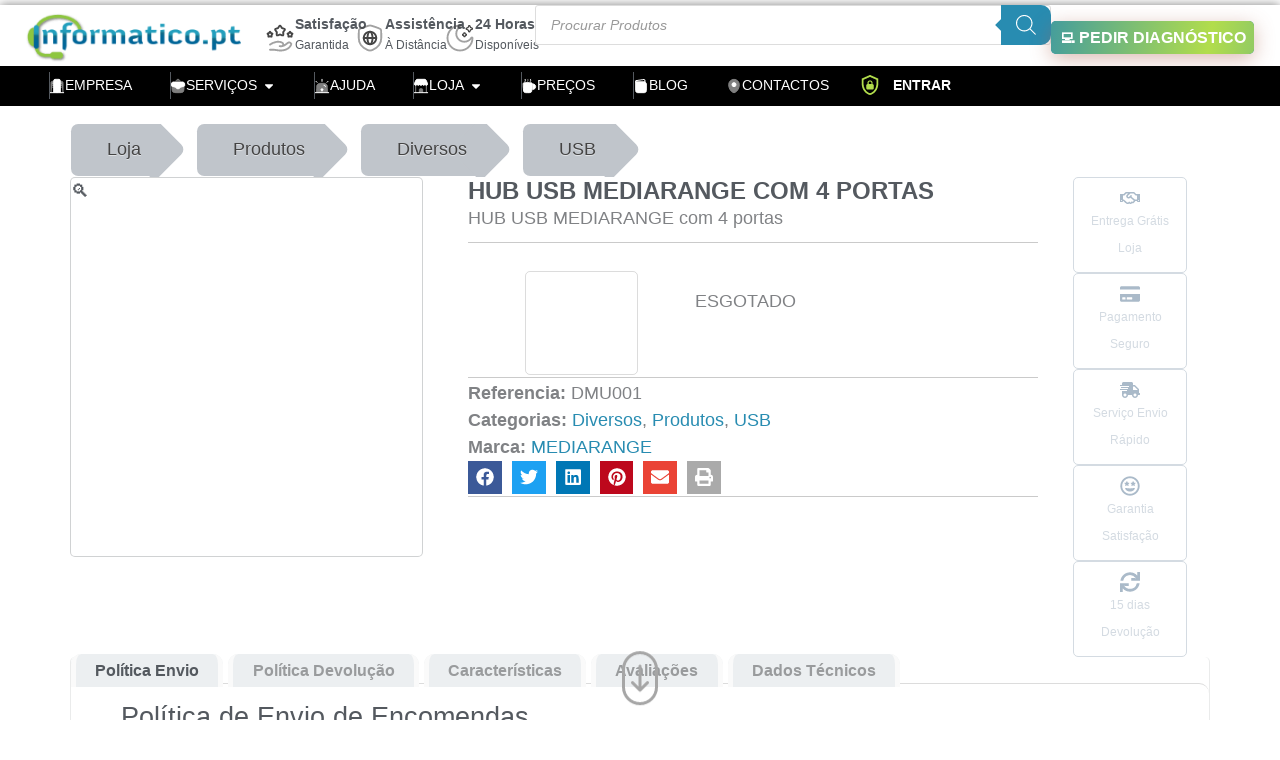

--- FILE ---
content_type: text/html; charset=UTF-8
request_url: https://informatico.pt/produto/hub-usb-mediarange-com-4-portas/
body_size: 123785
content:
<!DOCTYPE html>
<html lang="pt-PT" prefix="og: https://ogp.me/ns#">
<head>
<meta charset="UTF-8">
<meta name="viewport" content="width=device-width, initial-scale=1">
	<link rel="profile" href="https://gmpg.org/xfn/11"> 
	<script src="https://cookiehub.net/c2/d88bc27c.js" type="pmdelayedscript" data-cfasync="false" data-no-optimize="1" data-no-defer="1" data-no-minify="1" data-rocketlazyloadscript="1"></script>
<script type="pmdelayedscript" data-perfmatters-type="text/javascript" data-cfasync="false" data-no-optimize="1" data-no-defer="1" data-no-minify="1" data-rocketlazyloadscript="1">
document.addEventListener("DOMContentLoaded", function(event) {
	var cpm = {  };
	window.cookiehub.load(cpm);
});
</script><script type="pmdelayedscript" data-cfasync="false" data-no-optimize="1" data-no-defer="1" data-no-minify="1" data-rocketlazyloadscript="1">window.cookiehub_wordpress = {};</script><script type="pmdelayedscript" data-cfasync="false" data-no-optimize="1" data-no-defer="1" data-no-minify="1" data-rocketlazyloadscript="1">
window.dataLayer = window.dataLayer || [];
function gtag(){dataLayer.push(arguments);}
gtag('consent', 'default', {'ad_storage': 'denied', 'analytics_storage': 'denied', 'ad_user_data': 'denied', 'ad_personalization': 'denied', 'wait_for_update': 500});
</script><link rel="preload" href="https://informatico.pt/wp-content/astra-local-fonts/poppins/pxiEyp8kv8JHgFVrJJfecg.woff2" as="font" type="font/woff2" crossorigin><link rel='dns-prefetch' href='//maps.googleapis.com'>
<link rel='dns-prefetch' href='//maps.gstatic.com'>


<link rel='dns-prefetch' href='//use.fontawesome.com'>
<link rel='dns-prefetch' href='//ajax.googleapis.com'>
<link rel='dns-prefetch' href='//apis.google.com'>
<link rel='dns-prefetch' href='//google-analytics.com'>
<link rel='dns-prefetch' href='//www.google-analytics.com'>
<link rel='dns-prefetch' href='//ssl.google-analytics.com'>
<link rel='dns-prefetch' href='//www.googletagmanager.com'>
<link rel='dns-prefetch' href='//www.googletagservices.com'>
<link rel='dns-prefetch' href='//googleads.g.doubleclick.net'>
<link rel='dns-prefetch' href='//adservice.google.com'>
<link rel='dns-prefetch' href='//pagead2.googlesyndication.com'>
<link rel='dns-prefetch' href='//tpc.googlesyndication.com'>
<link rel='dns-prefetch' href='//youtube.com'>
<link rel='dns-prefetch' href='//i.ytimg.com'>
<link rel='dns-prefetch' href='//player.vimeo.com'>
<link rel='dns-prefetch' href='//api.pinterest.com'>
<link rel='dns-prefetch' href='//assets.pinterest.com'>
<link rel='dns-prefetch' href='//connect.facebook.net'>
<link rel='dns-prefetch' href='//platform.twitter.com'>
<link rel='dns-prefetch' href='//syndication.twitter.com'>
<link rel='dns-prefetch' href='//platform.instagram.com'>
<link rel='dns-prefetch' href='//referrer.disqus.com'>
<link rel='dns-prefetch' href='//c.disquscdn.com'>
<link rel='dns-prefetch' href='//cdnjs.cloudflare.com'>
<link rel='dns-prefetch' href='//cdn.ampproject.org'>
<link rel='dns-prefetch' href='//pixel.wp.com'>
<link rel='dns-prefetch' href='//disqus.com'>
<link rel='dns-prefetch' href='//s.gravatar.com'>
<link rel='dns-prefetch' href='//0.gravatar.com'>
<link rel='dns-prefetch' href='//2.gravatar.com'>
<link rel='dns-prefetch' href='//1.gravatar.com'>
<link rel='dns-prefetch' href='//sitename.disqus.com'>
<link rel='dns-prefetch' href='//s7.addthis.com'>
<link rel='dns-prefetch' href='//platform.linkedin.com'>
<link rel='dns-prefetch' href='//w.sharethis.com'>
<link rel='dns-prefetch' href='//s0.wp.com'>
<link rel='dns-prefetch' href='//s1.wp.com'>
<link rel='dns-prefetch' href='//s2.wp.com'>
<link rel='dns-prefetch' href='//stats.wp.com'>
<link rel='dns-prefetch' href='//ajax.microsoft.com'>
<link rel='dns-prefetch' href='//ajax.aspnetcdn.com'>
<link rel='dns-prefetch' href='//s3.amazonaws.com'>
<link rel='dns-prefetch' href='//code.jquery.com'>
<link rel='dns-prefetch' href='//stackpath.bootstrapcdn.com'>
<link rel='dns-prefetch' href='//github.githubassets.com'>
<link rel='dns-prefetch' href='//ad.doubleclick.net'>
<link rel='dns-prefetch' href='//stats.g.doubleclick.net'>
<link rel='dns-prefetch' href='//cm.g.doubleclick.net'>
<link rel='dns-prefetch' href='//stats.buysellads.com'>
<link rel='dns-prefetch' href='//s3.buysellads.com'>
<!-- Google tag (gtag.js) consent mode dataLayer added by Site Kit -->
<script id="google_gtagjs-js-consent-mode-data-layer" type="pmdelayedscript" data-cfasync="false" data-no-optimize="1" data-no-defer="1" data-no-minify="1" data-rocketlazyloadscript="1">
window.dataLayer = window.dataLayer || [];function gtag(){dataLayer.push(arguments);}
gtag('consent', 'default', {"ad_personalization":"denied","ad_storage":"denied","ad_user_data":"denied","analytics_storage":"denied","functionality_storage":"denied","security_storage":"denied","personalization_storage":"denied","region":["AT","BE","BG","CH","CY","CZ","DE","DK","EE","ES","FI","FR","GB","GR","HR","HU","IE","IS","IT","LI","LT","LU","LV","MT","NL","NO","PL","PT","RO","SE","SI","SK"],"wait_for_update":500});
window._googlesitekitConsentCategoryMap = {"statistics":["analytics_storage"],"marketing":["ad_storage","ad_user_data","ad_personalization"],"functional":["functionality_storage","security_storage"],"preferences":["personalization_storage"]};
window._googlesitekitConsents = {"ad_personalization":"denied","ad_storage":"denied","ad_user_data":"denied","analytics_storage":"denied","functionality_storage":"denied","security_storage":"denied","personalization_storage":"denied","region":["AT","BE","BG","CH","CY","CZ","DE","DK","EE","ES","FI","FR","GB","GR","HR","HU","IE","IS","IT","LI","LT","LU","LV","MT","NL","NO","PL","PT","RO","SE","SI","SK"],"wait_for_update":500};
</script>
<!-- End Google tag (gtag.js) consent mode dataLayer added by Site Kit -->

<!-- Search Engine Optimization by Rank Math PRO - https://rankmath.com/ -->
<title>HUB USB MEDIARANGE com 4 portas</title><link rel="preload" href="https://informatico.pt/wp-content/plugins/elementor/assets/lib/font-awesome/webfonts/fa-solid-900.woff2" as="font" type="font/woff2" crossorigin><link rel="preload" href="https://informatico.pt/wp-content/astra-local-fonts/poppins/pxiEyp8kv8JHgFVrJJfecg.woff2" as="font" type="font/woff2" crossorigin><style id="perfmatters-used-css">a,abbr,acronym,address,applet,big,blockquote,body,caption,cite,code,dd,del,dfn,div,dl,dt,em,fieldset,font,form,h1,h2,h3,h4,h5,h6,html,iframe,ins,kbd,label,legend,li,object,ol,p,pre,q,s,samp,small,span,strike,strong,sub,sup,table,tbody,td,tfoot,th,thead,tr,tt,ul,var{border:0;font-size:100%;font-style:inherit;font-weight:inherit;margin:0;outline:0;padding:0;vertical-align:baseline;}html{-webkit-text-size-adjust:100%;-ms-text-size-adjust:100%;}body{margin:0;}article,aside,details,figcaption,figure,footer,header,main,menu,nav,section,summary{display:block;}[hidden],template{display:none;}a{background-color:transparent;}a:active{outline:0;}a,a:focus,a:hover,a:visited{text-decoration:none;}b,strong{font-weight:700;}img{border:0;}svg:not(:root){overflow:hidden;}figure{margin:0;}button,input,optgroup,select,textarea{color:inherit;font:inherit;margin:0;}button{overflow:visible;}button,select{text-transform:none;}button,html input[type=button],input[type=reset],input[type=submit]{-webkit-appearance:button;cursor:pointer;}button[disabled],html input[disabled]{cursor:default;}button::-moz-focus-inner,input::-moz-focus-inner{border:0;padding:0;}input{line-height:normal;}input[type=checkbox],input[type=radio]{box-sizing:border-box;padding:0;}input[type=number]::-webkit-inner-spin-button,input[type=number]::-webkit-outer-spin-button{height:auto;}input[type=search]{-webkit-appearance:textfield;box-sizing:content-box;}input[type=search]::-webkit-search-cancel-button,input[type=search]::-webkit-search-decoration{-webkit-appearance:none;}table{border-collapse:collapse;border-spacing:0;}td,th{padding:0;}@media (min-width:544px){.ast-container{max-width:100%;}}@media (min-width:768px){.ast-container{max-width:100%;}}@media (min-width:992px){.ast-container{max-width:100%;}}@media (min-width:1200px){.ast-container{max-width:100%;}}.ast-container,.ast-container-fluid{margin-left:auto;margin-right:auto;padding-left:20px;padding-right:20px;}.ast-container-fluid::after,.ast-container::after{content:"";display:table;clear:both;}h1,h2,h3,h4,h5,h6{clear:both;}.entry-content :where(h1),h1{color:#808285;font-size:2em;line-height:1.2;}.entry-content :where(h2),h2{color:#808285;font-size:1.7em;line-height:1.3;}.entry-content :where(h3),h3{color:#808285;font-size:1.5em;line-height:1.4;}.entry-content :where(h4),h4{color:#808285;line-height:1.5;font-size:1.3em;}.entry-content :where(h5),h5{color:#808285;line-height:1.6;font-size:1.2em;}.entry-content :where(h6),h6{color:#808285;line-height:1.7;font-size:1.1em;}html{box-sizing:border-box;}*,:after,:before{box-sizing:inherit;}body{color:#808285;background:#fff;font-style:normal;}ol,ul{margin:0 0 1.5em 3em;}ul{list-style:disc;}li>ol,li>ul{margin-bottom:0;margin-left:1.5em;}b,strong{font-weight:700;}cite,dfn,em,i{font-style:italic;}img{height:auto;max-width:100%;}.ast-button,.button,button,input,select,textarea{color:#808285;font-weight:400;font-size:100%;margin:0;vertical-align:baseline;}button,input{line-height:normal;}ins,mark{background:0 0;text-decoration:none;}table,td,th{border:1px solid var(--ast-border-color);}table{border-collapse:separate;border-spacing:0;border-width:1px 0 0 1px;margin:0 0 1.5em;width:100%;}th{font-weight:600;}td,th{padding:.7em 1em;border-width:0 1px 1px 0;}.ast-button,.button,button,input[type=button],input[type=reset],input[type=submit]{border:1px solid;border-color:var(--ast-border-color);border-radius:2px;background:#e6e6e6;padding:.6em 1em .4em;color:#fff;}.ast-button:focus,.ast-button:hover,.button:focus,.button:hover,button:focus,button:hover,input[type=button]:focus,input[type=button]:hover,input[type=reset]:focus,input[type=reset]:hover,input[type=submit]:focus,input[type=submit]:hover{color:#fff;border-color:var(--ast-border-color);}.ast-button:active,.ast-button:focus,.button:active,.button:focus,button:active,button:focus,input[type=button]:active,input[type=button]:focus,input[type=reset]:active,input[type=reset]:focus,input[type=submit]:active,input[type=submit]:focus{border-color:var(--ast-border-color);outline:0;}input[type=email],input[type=password],input[type=search],input[type=tel],input[type=text],input[type=url],textarea{color:#666;border:1px solid var(--ast-border-color);border-radius:2px;-webkit-appearance:none;}input[type=email]:focus,input[type=password]:focus,input[type=search]:focus,input[type=tel]:focus,input[type=text]:focus,input[type=url]:focus,textarea:focus{color:#111;}a{color:#4169e1;}a:focus,a:hover{color:#191970;}a:focus{outline:thin dotted;}a:hover{outline:0;}.screen-reader-text{border:0;clip:rect(1px,1px,1px,1px);height:1px;margin:-1px;overflow:hidden;padding:0;position:absolute;width:1px;word-wrap:normal !important;}.screen-reader-text:focus{background-color:#f1f1f1;border-radius:2px;box-shadow:0 0 2px 2px rgba(0,0,0,.6);clip:auto !important;color:#21759b;display:block;font-size:12.25px;font-size:.875rem;height:auto;left:5px;line-height:normal;padding:15px 23px 14px;text-decoration:none;top:5px;width:auto;z-index:100000;}#primary:after,#primary:before,#secondary:after,#secondary:before,.ast-container:after,.ast-container:before,.ast-row:after,.ast-row:before,.clear:after,.clear:before,.sidebar-main:after,.sidebar-main:before,.site-content:after,.site-content:before,.site-footer:after,.site-footer:before,.site-header:after,.site-header:before,.site-main:after,.site-main:before{content:"";display:table;}#primary:after,#secondary:after,.ast-container:after,.ast-row:after,.clear:after,.sidebar-main:after,.site-content:after,.site-footer:after,.site-header:after,.site-main:after{clear:both;}.wp-caption{margin-bottom:1.5em;max-width:100%;}.wp-caption img[class*=wp-image-]{display:block;margin-left:auto;margin-right:auto;}.wp-caption .wp-caption-text{margin:.8075em 0;}.wp-caption-text{text-align:center;}::selection{color:#fff;background:#0274be;}body{-webkit-font-smoothing:antialiased;-moz-osx-font-smoothing:grayscale;}body:not(.logged-in){position:relative;}#page{position:relative;}a,a:focus{text-decoration:none;}.secondary a *,.site-footer a *,.site-header a *,a{transition:all .2s linear;}img{vertical-align:middle;}.entry-content :where(h1,h2,h3,h4,h5,h6){margin-bottom:20px;}p{margin-bottom:1.75em;}.ast-button,.button,input[type=button],input[type=submit]{border-radius:0;padding:18px 30px;border:0;box-shadow:none;text-shadow:none;}.ast-button:hover,.button:hover,input[type=button]:hover,input[type=submit]:hover{box-shadow:none;}.ast-button:active,.ast-button:focus,.button:active,.button:focus,input[type=button]:active,input[type=button]:focus,input[type=submit]:active,input[type=submit]:focus{box-shadow:none;}.site .skip-link{background-color:#f1f1f1;box-shadow:0 0 1px 1px rgba(0,0,0,.2);color:#21759b;display:block;font-family:Montserrat,"Helvetica Neue",sans-serif;font-size:14px;font-weight:700;left:-9999em;outline:0;padding:15px 23px 14px;text-decoration:none;text-transform:none;top:-9999em;}.site .skip-link:focus{clip:auto;height:auto;left:6px;top:7px;width:auto;z-index:100000;outline:thin dotted;}input,select{line-height:1;}.ast-button,.ast-custom-button,body,button,input[type=button],input[type=submit],textarea{line-height:1.8571428571429;}.ast-single-post .entry-title,.ast-single-post .entry-title a{line-height:1.2;}.entry-title,.entry-title a{font-weight:var(--ast-blog-title-font-weight,normal);}body{background-color:#fff;}#page{display:block;}.ast-page-builder-template .site-content>.ast-container{max-width:100%;padding:0;}.ast-header-break-point .main-navigation{padding-left:0;}.ast-header-break-point .main-navigation ul .menu-item .menu-link{padding:0 20px;display:inline-block;width:100%;border:0;border-bottom-width:1px;border-style:solid;border-color:var(--ast-border-color);}.ast-header-break-point .main-navigation ul .menu-item .menu-link .icon-arrow:first-of-type{margin-right:5px;}.ast-header-break-point .main-navigation ul .sub-menu .menu-item:not(.menu-item-has-children) .menu-link .icon-arrow:first-of-type{display:inline;}.ast-header-break-point .main-navigation .sub-menu .menu-item .menu-link{padding-left:30px;}.ast-header-break-point .main-navigation .sub-menu .menu-item .menu-item .menu-link{padding-left:40px;}.ast-header-break-point .main-navigation .sub-menu .menu-item .menu-item .menu-item .menu-link{padding-left:50px;}.ast-header-break-point .main-navigation .sub-menu .menu-item .menu-item .menu-item .menu-item .menu-link{padding-left:60px;}.ast-header-break-point .main-header-menu{background-color:#f9f9f9;border-top-width:0;}.ast-header-break-point .main-header-menu .sub-menu{background-color:#f9f9f9;position:static;opacity:1;visibility:visible;border:0;width:auto;}.ast-header-break-point .main-header-menu .sub-menu .ast-left-align-sub-menu.focus>.sub-menu,.ast-header-break-point .main-header-menu .sub-menu .ast-left-align-sub-menu:hover>.sub-menu{left:0;}.ast-header-break-point .main-header-menu .ast-sub-menu-goes-outside.focus>.sub-menu,.ast-header-break-point .main-header-menu .ast-sub-menu-goes-outside:hover>.sub-menu{left:0;}.ast-header-break-point .submenu-with-border .sub-menu{border:0;}.ast-header-break-point .dropdown-menu-toggle{display:none;}.ast-header-break-point .user-select{clear:both;}.ast-header-break-point .ast-mobile-menu-buttons{display:block;align-self:center;}.ast-header-break-point .main-header-bar-navigation{flex:auto;}.ast-header-break-point .ast-main-header-bar-alignment{display:block;width:100%;flex:auto;order:4;}.ast-header-break-point .ast-icon.icon-arrow svg{height:.85em;width:.95em;position:relative;margin-left:10px;}.ast-header-break-point .header-main-layout-1 .site-branding{padding-right:1em;}.ast-header-break-point .header-main-layout-1 .main-header-bar-navigation{text-align:left;}.ast-header-break-point .header-main-layout-1 .main-navigation{padding-left:0;}.ast-header-break-point .ast-mobile-header-stack .ast-masthead-custom-menu-items{flex:1 1 100%;}.ast-header-break-point .ast-mobile-header-stack .site-branding{padding-left:0;padding-right:0;padding-bottom:1em;flex:1 1 100%;}.ast-header-break-point .ast-mobile-header-stack .ast-masthead-custom-menu-items,.ast-header-break-point .ast-mobile-header-stack .ast-site-identity,.ast-header-break-point .ast-mobile-header-stack .site-branding,.ast-header-break-point .ast-mobile-header-stack .site-title{justify-content:center;text-align:center;}.ast-header-break-point .ast-mobile-header-stack.ast-logo-title-inline .site-title{text-align:left;}.ast-header-break-point .ast-mobile-header-stack .ast-mobile-menu-buttons{flex:1 1 100%;text-align:center;justify-content:center;}.ast-header-break-point .ast-mobile-header-stack.header-main-layout-3 .main-header-container{flex-direction:initial;}.ast-header-break-point .header-main-layout-2 .ast-mobile-menu-buttons{-js-display:flex;display:flex;justify-content:center;}.ast-header-break-point .header-main-layout-2 .main-header-bar-navigation,.ast-header-break-point .header-main-layout-2 .widget{text-align:left;}.ast-header-break-point.ast-header-custom-item-outside .header-main-layout-3 .main-header-bar .ast-search-icon{margin-right:auto;margin-left:1em;}.ast-header-break-point .header-main-layout-3 .main-header-bar .ast-search-menu-icon.slide-search .search-form{right:auto;left:0;}.ast-header-break-point .header-main-layout-3.ast-mobile-header-inline .ast-mobile-menu-buttons{justify-content:flex-start;}.ast-header-break-point .header-main-layout-3 li .ast-search-menu-icon{left:0;}.ast-header-break-point .header-main-layout-3 .site-branding{padding-left:1em;justify-content:flex-end;}.ast-header-break-point .header-main-layout-3 .main-navigation{padding-right:0;}@media (max-width:544px){.ast-header-break-point .ast-mobile-header-stack .ast-mobile-menu-buttons,.ast-header-break-point .ast-mobile-header-stack .site-branding{justify-content:center;text-align:center;padding-bottom:0;}}.ast-header-break-point.ast-header-custom-item-outside .ast-mobile-header-inline .site-branding{text-align:left;}.ast-header-break-point.ast-header-custom-item-outside .ast-mobile-header-inline .site-title{justify-content:left;}.ast-header-break-point.ast-header-custom-item-outside .header-main-layout-2 .ast-mobile-menu-buttons{padding-bottom:1em;}.ast-header-break-point .ast-mobile-header-inline .main-header-container,.ast-header-break-point .ast-mobile-header-stack .main-header-container{-js-display:flex;display:flex;}.ast-header-break-point .main-header-bar{border:0;}.ast-header-break-point .main-header-bar{border-bottom-color:var(--ast-border-color);border-bottom-style:solid;}.ast-header-custom-item-inside.ast-header-break-point .button-custom-menu-item{padding-left:0;padding-right:0;margin-top:0;margin-bottom:0;}.ast-header-custom-item-inside.ast-header-break-point .button-custom-menu-item .ast-custom-button-link{display:none;}.ast-header-custom-item-inside.ast-header-break-point .button-custom-menu-item .menu-link{display:block;}.ast-header-break-point.ast-header-custom-item-inside .main-header-bar .ast-search-menu-icon .search-form{visibility:visible;opacity:1;position:relative;right:auto;top:auto;transform:none;}.ast-header-break-point .ast-mobile-header-stack .site-description{text-align:center;}.ast-header-break-point .ast-mobile-header-stack.ast-logo-title-inline .site-description{text-align:left;}.ast-header-break-point.ast-header-custom-item-outside .ast-primary-menu-disabled .ast-mobile-menu-buttons{display:none;}.ast-header-break-point .ast-hide-custom-menu-mobile .ast-masthead-custom-menu-items{display:none;}.ast-header-break-point .ast-mobile-header-inline .site-branding{text-align:left;padding-bottom:0;}.ast-header-break-point .ast-mobile-header-inline.header-main-layout-3 .site-branding{text-align:right;}.ast-header-break-point .site-header .main-header-bar-wrap .site-branding{-js-display:flex;display:flex;flex:1;align-self:center;}.ast-header-break-point ul li.ast-masthead-custom-menu-items a{padding:0;display:inline-block;width:auto;border:0;}.ast-header-break-point li.ast-masthead-custom-menu-items{padding-left:20px;padding-right:20px;margin-bottom:1em;margin-top:1em;}.ast-header-break-point .ast-site-identity{width:100%;}.ast-header-break-point .main-header-bar-navigation .menu-item-has-children>.menu-link:after{display:none;}.ast-header-break-point .main-header-bar{display:block;line-height:3;}.ast-header-break-point .main-header-bar .main-header-bar-navigation{line-height:3;display:none;}.ast-header-break-point .main-header-bar .main-header-bar-navigation .sub-menu{line-height:3;}.ast-header-break-point .main-header-bar .main-header-bar-navigation .menu-item-has-children .sub-menu{display:none;}.ast-header-break-point .main-header-bar .main-header-bar-navigation .menu-item-has-children>.ast-menu-toggle{display:inline-block;position:absolute;font-size:inherit;top:-1px;right:20px;cursor:pointer;-webkit-font-smoothing:antialiased;-moz-osx-font-smoothing:grayscale;padding:0 .907em;font-weight:400;line-height:inherit;transition:all .2s;}.ast-header-break-point .main-header-bar .main-header-bar-navigation .ast-submenu-expanded>.ast-menu-toggle .icon-arrow svg,.ast-header-break-point .main-header-bar .main-header-bar-navigation .ast-submenu-expanded>.ast-menu-toggle::before{transform:rotateX(180deg);}.ast-header-break-point .main-header-bar .main-header-bar-navigation .main-header-menu{border-top-width:1px;border-style:solid;border-color:var(--ast-border-color);}.ast-header-break-point.ast-header-custom-item-inside .ast-search-menu-icon{position:relative;display:block;right:auto;transform:none;}.ast-header-break-point .main-navigation{display:block;width:100%;}.ast-header-break-point .main-navigation ul>.menu-item:first-child{border-top:0;}.ast-header-break-point .main-navigation ul ul{left:auto;right:auto;}.ast-header-break-point .main-navigation li{width:100%;}.ast-header-break-point .main-navigation .widget{margin-bottom:1em;}.ast-header-break-point .main-navigation .widget li{width:auto;}.ast-header-break-point .main-navigation .widget:last-child{margin-bottom:0;}.ast-header-break-point .main-header-bar-navigation{width:calc(100% + 40px);margin:0 -20px;}.ast-header-break-point .main-header-menu ul ul{top:0;}.ast-header-break-point .ast-has-mobile-header-logo .custom-logo-link{display:none;}.ast-header-break-point .ast-has-mobile-header-logo .custom-mobile-logo-link{display:inline-block;}.ast-header-break-point.ast-mobile-inherit-site-logo .ast-has-mobile-header-logo .astra-logo-svg,.ast-header-break-point.ast-mobile-inherit-site-logo .ast-has-mobile-header-logo .custom-logo-link{display:block;}.ast-header-break-point.ast-header-custom-item-outside .ast-mobile-menu-buttons{order:2;}.ast-header-break-point.ast-header-custom-item-outside .main-header-bar-navigation{order:3;}.ast-header-break-point.ast-header-custom-item-outside .ast-masthead-custom-menu-items{order:1;}.ast-header-break-point.ast-header-custom-item-outside .header-main-layout-2 .ast-masthead-custom-menu-items{text-align:center;}.ast-header-break-point.ast-header-custom-item-outside .ast-mobile-header-inline .ast-mobile-menu-buttons,.ast-header-break-point.ast-header-custom-item-outside .ast-mobile-header-inline .site-branding{-js-display:flex;display:flex;}.ast-header-break-point.ast-header-custom-item-outside.ast-header-custom-item-outside .header-main-layout-2 .ast-mobile-menu-buttons{padding-bottom:0;}.ast-header-break-point.ast-header-custom-item-outside .ast-mobile-header-inline .ast-site-identity{width:100%;}.ast-header-break-point.ast-header-custom-item-outside .ast-mobile-header-inline.header-main-layout-3 .ast-site-identity{width:auto;}.ast-header-break-point.ast-header-custom-item-outside .ast-mobile-header-inline.header-main-layout-2 .site-branding{flex:1 1 auto;}@media (max-width:544px){.ast-header-break-point .ast-mobile-header-stack .ast-mobile-menu-buttons{width:100%;}.ast-header-break-point .ast-mobile-header-stack .ast-mobile-menu-buttons,.ast-header-break-point .ast-mobile-header-stack .site-branding{justify-content:center;}.ast-header-break-point .ast-mobile-header-stack .main-header-bar-wrap .site-branding{flex:1 1 auto;}.ast-header-break-point .ast-mobile-header-stack .ast-mobile-menu-buttons{padding-top:.8em;}.ast-header-break-point .ast-mobile-header-stack.header-main-layout-2 .ast-mobile-menu-buttons{padding-top:.8em;}.ast-header-break-point .ast-mobile-header-stack.header-main-layout-1 .site-branding{padding-bottom:0;}.ast-header-custom-item-outside.ast-header-break-point .ast-mobile-header-stack .ast-masthead-custom-menu-items{padding:.8em 1em 0 1em;text-align:center;width:100%;}.ast-header-custom-item-outside.ast-header-break-point .ast-mobile-header-stack.header-main-layout-3 .ast-masthead-custom-menu-items,.ast-header-custom-item-outside.ast-header-break-point .ast-mobile-header-stack.header-main-layout-3 .ast-mobile-menu-buttons{padding-top:.8em;}}.ast-header-break-point .ast-mobile-menu-buttons{text-align:right;-js-display:flex;display:flex;justify-content:flex-end;}.ast-header-break-point .ast-mobile-menu-buttons .ast-button-wrap .ast-mobile-menu-buttons-minimal{font-size:1.7em;}.entry-content>:last-child,.entry-summary>:last-child,.page-content>:last-child{margin-bottom:0;}body{overflow-x:hidden;}@media (max-width:768px){.ast-header-break-point .footer-sml-layout-2 .ast-small-footer-section-2{margin-top:1em;}}input[type=email],input[type=number],input[type=password],input[type=reset],input[type=search],input[type=tel],input[type=text],input[type=url],select,textarea{color:#666;padding:.75em;height:auto;border-width:1px;border-style:solid;border-color:var(--ast-border-color);border-radius:2px;background:var(--ast-comment-inputs-background);box-shadow:none;box-sizing:border-box;transition:all .2s linear;}input[type=email]:focus,input[type=password]:focus,input[type=reset]:focus,input[type=search]:focus,input[type=tel]:focus,input[type=text]:focus,input[type=url]:focus,select:focus,textarea:focus{background-color:#fff;border-color:var(--ast-border-color);box-shadow:none;}input[type=button],input[type=button]:focus,input[type=button]:hover,input[type=reset],input[type=reset]:focus,input[type=reset]:hover,input[type=submit],input[type=submit]:focus,input[type=submit]:hover{box-shadow:none;}input[type=search]:focus{outline:thin dotted;}input[type=range]{-webkit-appearance:none;width:100%;margin:5.7px 0;padding:0;border:none;}input[type=range]:focus{outline:0;}input[type=range]::-webkit-slider-runnable-track{width:100%;height:8.6px;cursor:pointer;box-shadow:2.6px 2.6px .4px #ccc,0 0 2.6px #d9d9d9;background:rgba(255,255,255,.2);border-radius:13.6px;border:0 solid #fff;}input[type=range]::-webkit-slider-thumb{box-shadow:0 0 0 rgba(255,221,0,.37),0 0 0 rgba(255,224,26,.37);border:7.9px solid #0274be;height:20px;width:20px;border-radius:50px;background:#0274be;cursor:pointer;-webkit-appearance:none;margin-top:-5.7px;}input[type=range]:focus::-webkit-slider-runnable-track{background:rgba(255,255,255,.2);}input[type=range]::-moz-range-track{width:100%;height:8.6px;cursor:pointer;box-shadow:2.6px 2.6px .4px #ccc,0 0 2.6px #d9d9d9;background:rgba(255,255,255,.2);border-radius:13.6px;border:0 solid #fff;}input[type=range]::-moz-range-thumb{box-shadow:0 0 0 rgba(255,221,0,.37),0 0 0 rgba(255,224,26,.37);border:7.9px solid #0274be;height:20px;width:20px;border-radius:50px;background:#0274be;cursor:pointer;}input[type=range]::-ms-track{width:100%;height:8.6px;cursor:pointer;background:0 0;border-color:transparent;color:transparent;}input[type=range]::-ms-fill-lower{background:rgba(199,199,199,.2);border:0 solid #fff;border-radius:27.2px;box-shadow:2.6px 2.6px .4px #ccc,0 0 2.6px #d9d9d9;}input[type=range]::-ms-fill-upper{background:rgba(255,255,255,.2);border:0 solid #fff;border-radius:27.2px;box-shadow:2.6px 2.6px .4px #ccc,0 0 2.6px #d9d9d9;}input[type=range]::-ms-thumb{box-shadow:0 0 0 rgba(255,221,0,.37),0 0 0 rgba(255,224,26,.37);border:7.9px solid #0274be;height:20px;width:20px;border-radius:50px;background:#0274be;cursor:pointer;height:8.6px;}input[type=range]:focus::-ms-fill-lower{background:rgba(255,255,255,.2);}input[type=range]:focus::-ms-fill-upper{background:rgba(255,255,255,.2);}input[type=color]{border:none;width:100px;padding:0;height:30px;cursor:pointer;}input[type=color]::-webkit-color-swatch-wrapper{padding:0;border:none;}input[type=color]::-webkit-color-swatch{border:none;}.entry-content{word-wrap:break-word;}.entry-content .wp-audio-shortcode,.entry-content .wp-embedded-audio,.entry-content .wp-embedded-video,.entry-content .wp-video,.entry-content p{margin-bottom:1.6em;}.entry-content::after{display:table;clear:both;content:"";}.entry-title{margin-bottom:.2em;}.chaty-tooltip.has-on-hover:after,.chaty-tooltip.has-on-hover:before,.chaty-widget .chaty-i-trigger .chaty-cta-close.chaty-tooltip.chaty-tooltip:hover:after,.chaty-widget .chaty-i-trigger .chaty-cta-close.chaty-tooltip:hover:before,.chaty-widget.chaty-open .chaty-i-trigger .chaty-cta-main.chaty-tooltip:after,.chaty-widget.chaty-open .chaty-i-trigger .chaty-cta-main.chaty-tooltip:before,.chaty-widget.cssas-no-close-button.default-open .chaty-i-trigger,.on-hover-text:empty,[data-hover=""]:after,[data-hover=""]:before{display:none !important;}@keyframes tooltips-vert{to{opacity:1;transform:translate(-50%,0);}}@keyframes tooltips-horz{to{opacity:1;transform:translate(0,-50%);}}@-webkit-keyframes chaty-animation-shockwave{0%{transform:scale(1);box-shadow:0 0 2px rgba(0,0,0,.3),inset 0 0 1px rgba(0,0,0,.3);}95%{box-shadow:0 0 50px transparent,inset 0 0 30px transparent;}100%{transform:scale(2.25);}}@keyframes chaty-animation-shockwave{0%{transform:scale(1);box-shadow:0 0 2px rgba(0,0,0,.3),inset 0 0 1px rgba(0,0,0,.3);}95%{box-shadow:0 0 50px transparent,inset 0 0 30px transparent;}100%{transform:scale(2.25);}}@-webkit-keyframes chaty-animation-blink{0%,100%{opacity:1;}20%{opacity:.5;}}@keyframes chaty-animation-blink{0%,100%{opacity:1;}20%{opacity:.5;}}@-webkit-keyframes chaty-animation-pulse{0%{transform:scale(1);box-shadow:0 2px 2px rgba(0,0,0,.2);border-radius:50%;}100%{transform:scale(1.1);box-shadow:0 2px 2px rgba(0,0,0,.2);border-radius:45%;}}@keyframes chaty-animation-pulse{0%{transform:scale(1);border-radius:50%;}100%{transform:scale(1.1);border-radius:45%;}}@keyframes chaty-animation-sheen{100%,20%{transform:rotateZ(60deg) translate(0,-80px);}}@keyframes chaty-animation-fade{15%,5%{opacity:.25;}10%,100%,20%{opacity:1;}}@keyframes chaty-animation-spin{10%{transform:rotateZ(-20deg);animation-timing-function:ease;}100%,20%{transform:rotateZ(360deg);}}@keyframes chaty-animation-bounce{0%,100%,20%{transform:none;}10%{transform:translateY(-1em);}}@keyframes chaty-animation-waggle{0%{transform:none;}10%{transform:rotateZ(-20deg) scale(1.2);}13%{transform:rotateZ(25deg) scale(1.2);}15%{transform:rotateZ(-15deg) scale(1.2);}17%{transform:rotateZ(15deg) scale(1.2);}20%{transform:rotateZ(-12deg) scale(1.2);}22%{transform:rotateZ(0) scale(1.2);}100%,24%{transform:rotateZ(0) scale(1);}}@keyframes chaty-animation-floating{0%{-webkit-transform:translate3d(0,0,0);transform:translate3d(0,0,0);}50%{-webkit-transform:translate3d(0,-10px,0);transform:translate3d(0,-10px,0);}100%{-webkit-transform:translate3d(0,0,0);transform:translate3d(0,0,0);}}@keyframes rotation{from{transform:rotate(0);}to{transform:rotate(359deg);}}[placeholder]:focus::-webkit-input-placeholder{-webkit-transition:opacity .5s .5s ease;transition:opacity .5s .5s ease;opacity:1 !important;}@keyframes e2pdf-download-animation{0%{background-position:0% 0%;}100%{background-position:100% 100%;}}button.pswp__button{box-shadow:none !important;background-image:url("https://cdn.jsdelivr.net/wp/plugins/woocommerce/tags/10.3.3/assets/css/photoswipe/default-skin/default-skin.png") !important;}button.pswp__button,button.pswp__button--arrow--left::before,button.pswp__button--arrow--right::before,button.pswp__button:hover{background-color:transparent !important;}button.pswp__button--arrow--left,button.pswp__button--arrow--left:hover,button.pswp__button--arrow--right,button.pswp__button--arrow--right:hover{background-image:none !important;}button.pswp__button--close:hover{background-position:0 -44px;}button.pswp__button--zoom:hover{background-position:-88px 0;}.pswp{display:none;position:absolute;width:100%;height:100%;left:0;top:0;overflow:hidden;-ms-touch-action:none;touch-action:none;z-index:1500;-webkit-text-size-adjust:100%;-webkit-backface-visibility:hidden;outline:0;}.pswp *{-webkit-box-sizing:border-box;box-sizing:border-box;}.pswp img{max-width:none;}.pswp__bg{position:absolute;left:0;top:0;width:100%;height:100%;background:#000;opacity:0;-webkit-transform:translateZ(0);transform:translateZ(0);-webkit-backface-visibility:hidden;will-change:opacity;}.pswp__scroll-wrap{position:absolute;left:0;top:0;width:100%;height:100%;overflow:hidden;}.pswp__container,.pswp__zoom-wrap{-ms-touch-action:none;touch-action:none;position:absolute;left:0;right:0;top:0;bottom:0;}.pswp__container,.pswp__img{-webkit-user-select:none;-moz-user-select:none;-ms-user-select:none;user-select:none;-webkit-tap-highlight-color:transparent;-webkit-touch-callout:none;}.pswp__bg{will-change:opacity;-webkit-transition:opacity 333ms cubic-bezier(.4,0,.22,1);transition:opacity 333ms cubic-bezier(.4,0,.22,1);}.pswp__container,.pswp__zoom-wrap{-webkit-backface-visibility:hidden;}.pswp__item{position:absolute;left:0;right:0;top:0;bottom:0;overflow:hidden;}.pswp__button{width:44px;height:44px;position:relative;background:0 0;cursor:pointer;overflow:visible;-webkit-appearance:none;display:block;border:0;padding:0;margin:0;float:left;opacity:.75;-webkit-transition:opacity .2s;transition:opacity .2s;-webkit-box-shadow:none;box-shadow:none;}.pswp__button:focus,.pswp__button:hover{opacity:1;}.pswp__button:active{outline:0;opacity:.9;}.pswp__button::-moz-focus-inner{padding:0;border:0;}.pswp__button,.pswp__button--arrow--left:before,.pswp__button--arrow--right:before{background:url("https://cdn.jsdelivr.net/wp/plugins/woocommerce/tags/10.3.3/assets/css/photoswipe/default-skin/default-skin.png") 0 0 no-repeat;background-size:264px 88px;width:44px;height:44px;}.pswp__button--close{background-position:0 -44px;}.pswp__button--share{background-position:-44px -44px;}.pswp__button--fs{display:none;}.pswp__button--zoom{display:none;background-position:-88px 0;}.pswp__button--arrow--left,.pswp__button--arrow--right{background:0 0;top:50%;margin-top:-50px;width:70px;height:100px;position:absolute;}.pswp__button--arrow--left{left:0;}.pswp__button--arrow--right{right:0;}.pswp__button--arrow--left:before,.pswp__button--arrow--right:before{content:"";top:35px;background-color:rgba(0,0,0,.3);height:30px;width:32px;position:absolute;}.pswp__button--arrow--left:before{left:6px;background-position:-138px -44px;}.pswp__button--arrow--right:before{right:6px;background-position:-94px -44px;}.pswp__counter,.pswp__share-modal{-webkit-user-select:none;-moz-user-select:none;-ms-user-select:none;user-select:none;}.pswp__share-modal{display:block;background:rgba(0,0,0,.5);width:100%;height:100%;top:0;left:0;padding:10px;position:absolute;z-index:1600;opacity:0;-webkit-transition:opacity .25s ease-out;transition:opacity .25s ease-out;-webkit-backface-visibility:hidden;will-change:opacity;}.pswp__share-modal--hidden{display:none;}.pswp__share-tooltip{z-index:1620;position:absolute;background:#fff;top:56px;border-radius:2px;display:block;width:auto;right:44px;-webkit-box-shadow:0 2px 5px rgba(0,0,0,.25);box-shadow:0 2px 5px rgba(0,0,0,.25);-webkit-transform:translateY(6px);-ms-transform:translateY(6px);transform:translateY(6px);-webkit-transition:-webkit-transform .25s;transition:transform .25s;-webkit-backface-visibility:hidden;will-change:transform;}.pswp__share-tooltip a{display:block;padding:8px 12px;color:#000;text-decoration:none;font-size:14px;line-height:18px;}.pswp__share-tooltip a:hover{text-decoration:none;color:#000;}.pswp__share-tooltip a:first-child{border-radius:2px 2px 0 0;}.pswp__share-tooltip a:last-child{border-radius:0 0 2px 2px;}.pswp__counter{position:relative;left:0;top:0;height:44px;font-size:13px;line-height:44px;color:#fff;opacity:.75;padding:0 10px;margin-inline-end:auto;}.pswp__caption{position:absolute;left:0;bottom:0;width:100%;min-height:44px;}.pswp__caption__center{text-align:left;max-width:420px;margin:0 auto;font-size:13px;padding:10px;line-height:20px;color:#ccc;}.pswp__preloader{width:44px;height:44px;position:absolute;top:0;left:50%;margin-left:-22px;opacity:0;-webkit-transition:opacity .25s ease-out;transition:opacity .25s ease-out;will-change:opacity;direction:ltr;}.pswp__preloader__icn{width:20px;height:20px;margin:12px;}@media screen and (max-width:1024px){.pswp__preloader{position:relative;left:auto;top:auto;margin:0;float:right;}}@-webkit-keyframes clockwise{0%{-webkit-transform:rotate(0);transform:rotate(0);}100%{-webkit-transform:rotate(360deg);transform:rotate(360deg);}}@keyframes clockwise{0%{-webkit-transform:rotate(0);transform:rotate(0);}100%{-webkit-transform:rotate(360deg);transform:rotate(360deg);}}@-webkit-keyframes donut-rotate{0%{-webkit-transform:rotate(0);transform:rotate(0);}50%{-webkit-transform:rotate(-140deg);transform:rotate(-140deg);}100%{-webkit-transform:rotate(0);transform:rotate(0);}}@keyframes donut-rotate{0%{-webkit-transform:rotate(0);transform:rotate(0);}50%{-webkit-transform:rotate(-140deg);transform:rotate(-140deg);}100%{-webkit-transform:rotate(0);transform:rotate(0);}}.pswp__ui{-webkit-font-smoothing:auto;visibility:visible;opacity:1;z-index:1550;}.pswp__top-bar{position:absolute;left:0;top:0;height:44px;width:100%;display:flex;justify-content:flex-end;}.pswp--has_mouse .pswp__button--arrow--left,.pswp--has_mouse .pswp__button--arrow--right,.pswp__caption,.pswp__top-bar{-webkit-backface-visibility:hidden;will-change:opacity;-webkit-transition:opacity 333ms cubic-bezier(.4,0,.22,1);transition:opacity 333ms cubic-bezier(.4,0,.22,1);}.pswp__caption,.pswp__top-bar{background-color:rgba(0,0,0,.5);}.pswp__ui--hidden .pswp__button--arrow--left,.pswp__ui--hidden .pswp__button--arrow--right,.pswp__ui--hidden .pswp__caption,.pswp__ui--hidden .pswp__top-bar{opacity:.001;}.woocommerce img,.woocommerce-page img{height:auto;max-width:100%;}.woocommerce #content div.product div.images,.woocommerce div.product div.images,.woocommerce-page #content div.product div.images,.woocommerce-page div.product div.images{float:left;width:48%;}.woocommerce #content div.product div.thumbnails,.woocommerce div.product div.thumbnails,.woocommerce-page #content div.product div.thumbnails,.woocommerce-page div.product div.thumbnails{zoom:1;}.woocommerce #content div.product div.thumbnails::after,.woocommerce #content div.product div.thumbnails::before,.woocommerce div.product div.thumbnails::after,.woocommerce div.product div.thumbnails::before,.woocommerce-page #content div.product div.thumbnails::after,.woocommerce-page #content div.product div.thumbnails::before,.woocommerce-page div.product div.thumbnails::after,.woocommerce-page div.product div.thumbnails::before{content:" ";display:table;}.woocommerce #content div.product div.thumbnails::after,.woocommerce div.product div.thumbnails::after,.woocommerce-page #content div.product div.thumbnails::after,.woocommerce-page div.product div.thumbnails::after{clear:both;}.woocommerce #content div.product div.thumbnails a,.woocommerce div.product div.thumbnails a,.woocommerce-page #content div.product div.thumbnails a,.woocommerce-page div.product div.thumbnails a{float:left;width:30.75%;margin-right:3.8%;margin-bottom:1em;}.woocommerce #content div.product div.thumbnails a.last,.woocommerce div.product div.thumbnails a.last,.woocommerce-page #content div.product div.thumbnails a.last,.woocommerce-page div.product div.thumbnails a.last{margin-right:0;}.woocommerce #content div.product div.thumbnails a.first,.woocommerce div.product div.thumbnails a.first,.woocommerce-page #content div.product div.thumbnails a.first,.woocommerce-page div.product div.thumbnails a.first{clear:both;}.woocommerce #content div.product div.thumbnails.columns-1 a,.woocommerce div.product div.thumbnails.columns-1 a,.woocommerce-page #content div.product div.thumbnails.columns-1 a,.woocommerce-page div.product div.thumbnails.columns-1 a{width:100%;margin-right:0;float:none;}.woocommerce #content div.product div.thumbnails.columns-2 a,.woocommerce div.product div.thumbnails.columns-2 a,.woocommerce-page #content div.product div.thumbnails.columns-2 a,.woocommerce-page div.product div.thumbnails.columns-2 a{width:48%;}.woocommerce #content div.product div.thumbnails.columns-4 a,.woocommerce div.product div.thumbnails.columns-4 a,.woocommerce-page #content div.product div.thumbnails.columns-4 a,.woocommerce-page div.product div.thumbnails.columns-4 a{width:22.05%;}.woocommerce #content div.product div.thumbnails.columns-5 a,.woocommerce div.product div.thumbnails.columns-5 a,.woocommerce-page #content div.product div.thumbnails.columns-5 a,.woocommerce-page div.product div.thumbnails.columns-5 a{width:16.9%;}.woocommerce #content div.product div.summary,.woocommerce div.product div.summary,.woocommerce-page #content div.product div.summary,.woocommerce-page div.product div.summary{float:right;width:48%;clear:none;}.woocommerce #content div.product .woocommerce-tabs,.woocommerce div.product .woocommerce-tabs,.woocommerce-page #content div.product .woocommerce-tabs,.woocommerce-page div.product .woocommerce-tabs{clear:both;}.woocommerce #content div.product .woocommerce-tabs ul.tabs,.woocommerce div.product .woocommerce-tabs ul.tabs,.woocommerce-page #content div.product .woocommerce-tabs ul.tabs,.woocommerce-page div.product .woocommerce-tabs ul.tabs{zoom:1;}.woocommerce #content div.product .woocommerce-tabs ul.tabs::after,.woocommerce #content div.product .woocommerce-tabs ul.tabs::before,.woocommerce div.product .woocommerce-tabs ul.tabs::after,.woocommerce div.product .woocommerce-tabs ul.tabs::before,.woocommerce-page #content div.product .woocommerce-tabs ul.tabs::after,.woocommerce-page #content div.product .woocommerce-tabs ul.tabs::before,.woocommerce-page div.product .woocommerce-tabs ul.tabs::after,.woocommerce-page div.product .woocommerce-tabs ul.tabs::before{content:" ";display:table;}.woocommerce #content div.product .woocommerce-tabs ul.tabs::after,.woocommerce div.product .woocommerce-tabs ul.tabs::after,.woocommerce-page #content div.product .woocommerce-tabs ul.tabs::after,.woocommerce-page div.product .woocommerce-tabs ul.tabs::after{clear:both;}.woocommerce #content div.product .woocommerce-tabs ul.tabs li,.woocommerce div.product .woocommerce-tabs ul.tabs li,.woocommerce-page #content div.product .woocommerce-tabs ul.tabs li,.woocommerce-page div.product .woocommerce-tabs ul.tabs li{display:inline-block;}.woocommerce #content div.product #reviews .comment,.woocommerce div.product #reviews .comment,.woocommerce-page #content div.product #reviews .comment,.woocommerce-page div.product #reviews .comment{zoom:1;}.woocommerce #content div.product #reviews .comment::after,.woocommerce #content div.product #reviews .comment::before,.woocommerce div.product #reviews .comment::after,.woocommerce div.product #reviews .comment::before,.woocommerce-page #content div.product #reviews .comment::after,.woocommerce-page #content div.product #reviews .comment::before,.woocommerce-page div.product #reviews .comment::after,.woocommerce-page div.product #reviews .comment::before{content:" ";display:table;}.woocommerce #content div.product #reviews .comment::after,.woocommerce div.product #reviews .comment::after,.woocommerce-page #content div.product #reviews .comment::after,.woocommerce-page div.product #reviews .comment::after{clear:both;}.woocommerce #content div.product #reviews .comment img,.woocommerce div.product #reviews .comment img,.woocommerce-page #content div.product #reviews .comment img,.woocommerce-page div.product #reviews .comment img{float:right;height:auto;}.woocommerce ul.products,.woocommerce-page ul.products{display:flex;flex-wrap:wrap;clear:both;zoom:1;}.woocommerce ul.products::after,.woocommerce ul.products::before,.woocommerce-page ul.products::after,.woocommerce-page ul.products::before{content:" ";display:table;}.woocommerce ul.products::after,.woocommerce-page ul.products::after{clear:both;}.woocommerce ul.products li.product,.woocommerce-page ul.products li.product{float:left;margin:0 20px 2.992em 0;padding:0;position:relative;width:22.05%;margin-left:0;}.woocommerce-page.columns-4 ul.products li.product,.woocommerce.columns-4 ul.products li.product{width:22.5%;width:calc(25% - 15px);}.woocommerce-page.columns-4 ul.products li.product:nth-child(4n),.woocommerce.columns-4 ul.products li.product:nth-child(4n){margin-right:0;clear:right;}.woocommerce-page.columns-4 ul.products li.product:nth-child(4n+1),.woocommerce.columns-4 ul.products li.product:nth-child(4n+1){clear:left;}@media only screen and (max-width: 768px){.woocommerce ul.products li.product,.woocommerce-page ul.products li.product,.woocommerce-page[class*=columns-] ul.products li.product,.woocommerce[class*=columns-] ul.products li.product{display:inline-block;margin-right:20px;vertical-align:top;clear:none;}}@keyframes spin{100%{transform:rotate(360deg);}}@keyframes dotPulse{0%{transform:scale(.1);opacity:0;}50%{opacity:1;}to{transform:scale(1.2);opacity:0;}}@font-face{font-family:star;src:url("https://cdn.jsdelivr.net/wp/themes/astra/4.11.13/assets/css/minified/compatibility/woocommerce/../../../../../../../plugins/woocommerce/assets/fonts/star.eot");src:url("https://cdn.jsdelivr.net/wp/themes/astra/4.11.13/assets/css/minified/compatibility/woocommerce/../../../../../../../plugins/woocommerce/assets/fonts/star.eot?#iefix") format("embedded-opentype"),url("https://cdn.jsdelivr.net/wp/themes/astra/4.11.13/assets/css/minified/compatibility/woocommerce/../../../../../../../plugins/woocommerce/assets/fonts/star.woff") format("woff"),url("https://cdn.jsdelivr.net/wp/themes/astra/4.11.13/assets/css/minified/compatibility/woocommerce/../../../../../../../plugins/woocommerce/assets/fonts/star.ttf") format("truetype"),url("https://cdn.jsdelivr.net/wp/themes/astra/4.11.13/assets/css/minified/compatibility/woocommerce/../../../../../../../plugins/woocommerce/assets/fonts/star.svg#star") format("svg");font-weight:400;font-style:normal;font-display:swap;}@font-face{font-display:swap;font-family:WooCommerce;src:url("https://cdn.jsdelivr.net/wp/themes/astra/4.11.13/assets/css/minified/compatibility/woocommerce/../../../../../../../plugins/woocommerce/assets/fonts/WooCommerce.eot");src:url("https://cdn.jsdelivr.net/wp/themes/astra/4.11.13/assets/css/minified/compatibility/woocommerce/../../../../../../../plugins/woocommerce/assets/fonts/WooCommerce.eot?#iefix") format("embedded-opentype"),url("https://cdn.jsdelivr.net/wp/themes/astra/4.11.13/assets/css/minified/compatibility/woocommerce/../../../../../../../plugins/woocommerce/assets/fonts/WooCommerce.woff") format("woff"),url("https://cdn.jsdelivr.net/wp/themes/astra/4.11.13/assets/css/minified/compatibility/woocommerce/../../../../../../../plugins/woocommerce/assets/fonts/WooCommerce.ttf") format("truetype"),url("https://cdn.jsdelivr.net/wp/themes/astra/4.11.13/assets/css/minified/compatibility/woocommerce/../../../../../../../plugins/woocommerce/assets/fonts/WooCommerce.svg#WooCommerce") format("svg");font-weight:400;font-style:normal;}.screen-reader-text{border:0;clip:rect(1px,1px,1px,1px);clip-path:inset(50%);height:1px;margin:-1px;overflow:hidden;padding:0;position:absolute;width:1px;word-wrap:normal !important;}.ast-header-break-point .woocommerce-custom-menu-item .ast-cart-menu-wrap{width:2em;height:2em;font-size:1.4em;line-height:2;vertical-align:middle;text-align:right;}.ast-header-break-point .ast-button-wrap .main-header-menu-toggle{font-size:1.4em;}.ast-header-break-point .main-header-menu .woocommerce-custom-menu-item .ast-cart-menu-wrap{height:3em;line-height:3;text-align:left;}.ast-header-break-point .ast-site-header-cart .widget_shopping_cart{display:none;}.ast-header-break-point.ast-woocommerce-cart-menu .ast-site-header-cart{order:initial;line-height:3;padding:0;}.ast-header-break-point.ast-woocommerce-cart-menu .header-main-layout-3 .ast-site-header-cart{padding:0 0 1em 1em;}.ast-header-break-point.ast-woocommerce-cart-menu.ast-header-custom-item-outside .ast-site-header-cart{padding:0;}.ast-header-break-point .ast-masthead-custom-menu-items.woocommerce-custom-menu-item{margin-bottom:0;margin-top:0;}.ast-header-break-point .ast-masthead-custom-menu-items.woocommerce-custom-menu-item .ast-site-header-cart{padding:0;}.ast-header-break-point .ast-masthead-custom-menu-items.woocommerce-custom-menu-item .ast-site-header-cart a{border:none;display:inline-block;}.ast-header-break-point.ast-hfb-header.ast-woocommerce-cart-menu .ast-site-header-cart{padding:0;}.woocommerce-js div.product{margin-bottom:0;position:relative;}.woocommerce-js div.product .product_title{clear:none;margin-top:0;padding:0;}.woocommerce-js div.product p.price,.woocommerce-js div.product span.price{color:#77a464;font-size:1.5rem;font-weight:700;margin:0 0 .2em;}.woocommerce-js div.product p.price ins,.woocommerce-js div.product span.price ins{background:inherit;font-weight:700;display:inline-block;text-decoration:inherit;}.woocommerce-js div.product p.price del,.woocommerce-js div.product span.price del{opacity:.5;font-weight:400;display:initial;}.woocommerce-js div.product p.ast-stock-detail,.woocommerce-js div.product p.stock{font-size:1em;}.woocommerce-js div.product p.ast-stock-detail .ast-stock-avail,.woocommerce-js div.product p.stock .ast-stock-avail{font-weight:700;}.woocommerce-js div.product .stock{color:#77a464;}.woocommerce-js div.product .out-of-stock{color:red;}.woocommerce-js div.product .product_title{margin:0 0 .5em 0;}.woocommerce-js div.product .product_meta{border-top:1px solid var(--ast-border-color);padding-top:.5em;font-size:.9em;margin:0 0 .8em;text-decoration:inherit;}.woocommerce-js div.product .product_meta>span{display:inline-block;margin-right:15px;align-items:center;font-weight:500;}.woocommerce-js div.product .product_meta>span>*{font-weight:400;}.woocommerce-js div.product .woocommerce-product-rating{margin:0 0 .5em;}.woocommerce-js div.product div.images{margin-bottom:2em;}.woocommerce-js div.product div.images img{display:block;width:100%;height:auto;box-shadow:none;}.woocommerce-js div.product div.images div.thumbnails{padding-top:1em;}.woocommerce-js div.product div.images.woocommerce-product-gallery{position:relative;}.woocommerce-js div.product div.images.woocommerce-product-gallery .flex-viewport{transform-style:preserve-3d;margin-bottom:1em;}.woocommerce-js div.product div.images .woocommerce-product-gallery__wrapper{transition:all cubic-bezier(.795,-.035,0,1) .5s;margin:0;padding:0;}.woocommerce-js div.product div.images .woocommerce-product-gallery__wrapper .zoomImg{background-color:#fff;}.woocommerce-js div.product div.images .woocommerce-product-gallery__image:nth-child(n+2){width:25%;display:inline-block;}.woocommerce-js div.product div.images .woocommerce-product-gallery__trigger{position:absolute;top:.5em;right:.5em;font-size:2em;z-index:9;width:36px;height:36px;background:var(--ast-global-color-primary,var(--ast-global-color-5));text-indent:-9999px;border-radius:100%;box-sizing:content-box;backface-visibility:hidden;}.woocommerce-js div.product div.images .woocommerce-product-gallery__trigger:before{content:"";display:block;width:10px;height:10px;border:2px solid var(--ast-global-color-3);border-radius:100%;position:absolute;top:9px;left:9px;box-sizing:content-box;}.woocommerce-js div.product div.images .woocommerce-product-gallery__trigger:after{content:"";display:block;width:2px;height:8px;background:var(--ast-global-color-3);border-radius:6px;position:absolute;top:19px;left:22px;transform:rotate(-45deg);box-sizing:content-box;}.woocommerce-js div.product div.images .flex-control-thumbs{overflow:hidden;zoom:1;margin:0;padding:0;}.woocommerce-js div.product div.images .flex-control-thumbs li{width:25%;float:left;margin:0;list-style:none;}.woocommerce-js div.product div.images .flex-control-thumbs li img{cursor:pointer;opacity:.5;margin:0;}.woocommerce-js div.product div.images .flex-control-thumbs li img.flex-active,.woocommerce-js div.product div.images .flex-control-thumbs li img:hover{opacity:1;}.woocommerce-js div.product div.woocommerce-product-gallery--columns-3 .flex-control-thumbs li{width:32%;width:calc(33.33% - .7em);margin-right:1em;margin-bottom:1em;}.woocommerce-js div.product div.woocommerce-product-gallery--columns-3 .flex-control-thumbs li:nth-child(3n+1){clear:left;}.woocommerce-js div.product div.woocommerce-product-gallery--columns-3 .flex-control-thumbs li:nth-child(3n){margin-right:0;}.woocommerce-js div.product div.woocommerce-product-gallery--columns-4 .flex-control-thumbs li{width:24%;width:calc(25% - .75em);margin-right:1em;margin-bottom:1em;}.woocommerce-js div.product div.woocommerce-product-gallery--columns-4 .flex-control-thumbs li:nth-child(4n+1){clear:left;}.woocommerce-js div.product div.woocommerce-product-gallery--columns-4 .flex-control-thumbs li:nth-child(4n){margin-right:0;}.woocommerce-js div.product div.woocommerce-product-gallery--columns-5 .flex-control-thumbs li{width:18.5%;width:calc(20% - .8em);margin-right:1em;margin-bottom:1em;}.woocommerce-js div.product div.woocommerce-product-gallery--columns-5 .flex-control-thumbs li:nth-child(5n+1){clear:left;}.woocommerce-js div.product div.woocommerce-product-gallery--columns-5 .flex-control-thumbs li:nth-child(5n){margin-right:0;}.woocommerce-js div.product div.summary{margin-bottom:2em;}.woocommerce-js div.product div.summary .single-product-category{display:block;line-height:1;margin-bottom:1em;}.woocommerce-js div.product div.summary .woocommerce-product-details__short-description :last-child{margin-bottom:1em;}.woocommerce-js div.product div.social{text-align:right;margin:0 0 1em;}.woocommerce-js div.product div.social span{margin:0 0 0 2px;}.woocommerce-js div.product div.social span span{margin:0;}.woocommerce-js div.product div.social span .stButton .chicklets{padding-left:16px;width:0;}.woocommerce-js div.product div.social iframe{float:left;margin-top:3px;}.woocommerce-js div.product .woocommerce-tabs{padding-top:2em;margin-bottom:4em;width:100%;}.woocommerce-js div.product .woocommerce-tabs ul.tabs{list-style:none;padding:0;margin:0 0 1em;overflow:hidden;position:relative;}.woocommerce-js div.product .woocommerce-tabs ul.tabs:before{content:"";position:absolute;top:0;left:0;width:100%;height:1px;background-color:var(--ast-border-color);}.woocommerce-js div.product .woocommerce-tabs ul.tabs li{border:0;background:0 0;display:inline-block;position:relative;z-index:0;border-radius:4px 4px 0 0;margin:0 1em 0 0;padding:0;border-radius:0;}.woocommerce-js div.product .woocommerce-tabs ul.tabs li a{display:inline-block;padding:.5em 0;font-weight:700;color:#515151;text-decoration:none;}.woocommerce-js div.product .woocommerce-tabs ul.tabs li a:hover{text-decoration:none;color:#6b6a6b;}.woocommerce-js div.product .woocommerce-tabs ul.tabs li.active{z-index:2;border-bottom-color:#fff;}.woocommerce-js div.product .woocommerce-tabs ul.tabs li.active a{text-shadow:inherit;outline:0;}.woocommerce-js div.product .woocommerce-tabs ul.tabs li.active::before{content:" ";position:absolute;width:100%;height:3px;box-shadow:none;top:0;left:0;border-radius:0;}.woocommerce-js div.product .woocommerce-tabs ul.tabs li.active::after{border:none;box-shadow:none;}.woocommerce-js div.product .woocommerce-tabs ul.tabs li::after,.woocommerce-js div.product .woocommerce-tabs ul.tabs li::before{content:" ";position:absolute;bottom:-1px;width:5px;height:5px;border:none;box-shadow:none;}.woocommerce-js div.product .woocommerce-tabs ul.tabs::before{position:absolute;content:" ";width:100%;bottom:0;left:0;border-bottom:1px solid var(--ast-border-color);z-index:1;}.woocommerce-js div.product .woocommerce-tabs ul.tabs li::after,.woocommerce-js div.product .woocommerce-tabs ul.tabs.tabs::before{display:none;border:0;}.woocommerce-js div.product .woocommerce-tabs .panel{margin:0 0 1.2em;padding:0;}.woocommerce-js div.product .woocommerce-tabs .shop_attributes{border-style:solid;}.woocommerce-js div.product .woocommerce-tabs .shop_attributes p{padding:0;}.woocommerce-js div.product .woocommerce-tabs .shop_attributes td,.woocommerce-js div.product .woocommerce-tabs .shop_attributes th{padding:.67em 1.34em;border-color:var(--ast-border-color);}.woocommerce-js div.product .woocommerce-tabs .shop_attributes th{border-left-width:1px;border-style:solid;padding-left:.9em;color:var(--ast-global-color-2);}.woocommerce-js div.product .woocommerce-tabs .shop_attributes td{font-style:normal;border-style:solid;}.woocommerce-js div.product #reviews #comments{width:100%;}.woocommerce-js div.product #reviews #review_form_wrapper{width:100%;padding-left:0;}.woocommerce-js div.product #reviews #respond p.comment-form-author,.woocommerce-js div.product #reviews #respond p.comment-form-email{margin-bottom:1em;}@media (min-width:1201px){.woocommerce-js div.product #reviews .comment-form-author,.woocommerce-js div.product #reviews .comment-form-email{width:49%;display:inline-block;}.woocommerce-js div.product #reviews .comment-form-author input,.woocommerce-js div.product #reviews .comment-form-email input{width:100%;}.woocommerce-js div.product #reviews .comment-form-author{float:left;}.woocommerce-js div.product #reviews .comment-form-email{float:right;}.woocommerce-js div.product #reviews .comment-form-cookies-consent{clear:both;}}.woocommerce-js div.product p.cart{margin-bottom:2em;zoom:1;}.woocommerce-js div.product p.cart::after,.woocommerce-js div.product p.cart::before{content:" ";display:table;}.woocommerce-js div.product p.cart::after{clear:both;}.woocommerce-js div.product form.cart{zoom:1;}.woocommerce-js div.product form.cart .ast-woo-single-cart-button-wrap{display:flex;align-items:center;flex-wrap:wrap;}.woocommerce-js div.product form.cart::after,.woocommerce-js div.product form.cart::before{content:" ";display:table;}.woocommerce-js div.product form.cart::after{clear:both;}.woocommerce-js div.product form.cart div.quantity{float:left;margin:0 1em 1em 0;}.woocommerce-js div.product form.cart table{border-width:0 0 1px;margin:0 0 1em;}.woocommerce-js div.product form.cart table td{padding-left:0;}.woocommerce-js div.product form.cart table div.quantity{float:none;margin:0;}.woocommerce-js div.product form.cart table small.stock{display:block;float:none;}.woocommerce-js div.product form.cart .variations{border-bottom:1px solid var(--ast-border-color);position:relative;margin-bottom:1em;width:100%;}.woocommerce-js div.product form.cart .variations td,.woocommerce-js div.product form.cart .variations th{border:0;vertical-align:top;line-height:2em;padding-top:0;padding-bottom:0;padding-right:0;padding-left:0;display:block;}.woocommerce-js div.product form.cart .variations tr{margin-bottom:.5em;}.woocommerce-js div.product form.cart .variations th{margin-bottom:.5em;padding-left:0;}.woocommerce-js div.product form.cart .variations label{font-weight:700;}.woocommerce-js div.product form.cart .variations select{max-width:100%;min-width:75%;display:inline-block;width:100%;}.woocommerce-js div.product form.cart .variations td.label{vertical-align:middle;margin-top:8px;margin-bottom:1px;}.woocommerce-js div.product form.cart .woocommerce-variation-description p{margin-bottom:1em;}.woocommerce-js div.product form.cart .reset_variations{all:initial;font-family:inherit;visibility:hidden;position:static;display:inline-block;color:inherit;opacity:.6;font-size:.75rem;text-transform:uppercase;cursor:pointer;}.woocommerce-js div.product form.cart .wc-no-matching-variations{display:none;}.woocommerce-js div.product form.cart .button{vertical-align:middle;float:left;width:auto;margin-bottom:1em;}.woocommerce-js div.product form.cart .button.single_add_to_cart_button{padding:10px 20px;}.woocommerce-js div.product form.cart .group_table tr:last-child td{border-bottom:0;}.woocommerce-js div.product form.cart .group_table td.label{padding:.5em;font-size:.8rem;line-height:1.3;font-weight:700;}.woocommerce-js div.product form.cart .group_table td{vertical-align:middle;padding-bottom:.5em;border-right:0;border-bottom:1px solid var(--ast-border-color);}.woocommerce-js div.product form.cart .group_table td:first-child{text-align:left;width:4em;}.woocommerce-js div.product form.cart .group_table td.price{padding-left:.8em;font-weight:700;font-size:.9rem;}.woocommerce-js div.product form.cart .group_table td.price del{opacity:.5;}.woocommerce-js div.product form.cart .group_table .button{padding:.8em;font-weight:400;font-size:.9rem;white-space:nowrap;}.woocommerce-js div.product form.cart .group_table .wc-grouped-product-add-to-cart-checkbox{display:inline-block;width:auto;margin:0 auto;transform:scale(1.5,1.5);}.woocommerce-js div.product form.cart p.stock{line-height:1.3;margin-bottom:.8em;font-size:.9em;}.woocommerce-js div.product form.cart .single_variation_wrap{width:100%;}.woocommerce-js div.product form.cart .single_variation_wrap p{margin-bottom:1em;}.woocommerce-js div.product form.cart .single_variation_wrap .single_variation{margin-bottom:1.2em;border-top:1px solid var(--ast-border-color);padding-top:0;border-top:0;}.woocommerce-js div.product span.onsale{min-height:3.5em;min-width:3.5em;line-height:3.5em;}.woocommerce-js div.product .related.products,.woocommerce-js div.product .woocommerce-tabs{display:block;}.woocommerce-js div.product .related.products ul.products{margin:0;}.woocommerce-js div.product .related.products ul.products li.product{width:22.5%;width:calc(25% - 15px);}.woocommerce ul.products li.product,.woocommerce-page ul.products li.product{text-align:left;margin-bottom:2.5em;}.woocommerce ul.products li.product a img,.woocommerce-page ul.products li.product a img{margin-bottom:.8em;}.woocommerce ul.products li.product .woocommerce-loop-product__title,.woocommerce-page ul.products li.product .woocommerce-loop-product__title{margin-bottom:.5em;padding:0;font-size:1em;}.woocommerce ul.products li.product .star-rating,.woocommerce-page ul.products li.product .star-rating{margin:0 auto .5em 0;backface-visibility:hidden;}.woocommerce ul.products li.product .woocommerce-loop-product__link,.woocommerce-page ul.products li.product .woocommerce-loop-product__link{position:relative;display:block;}.woocommerce ul.products li.product .woocommerce-loop-product__link:hover .ast-shop-product-out-of-stock,.woocommerce-page ul.products li.product .woocommerce-loop-product__link:hover .ast-shop-product-out-of-stock{background-color:#fff;}.woocommerce ul.products li.product .ast-shop-product-out-of-stock,.woocommerce ul.products li.product .woocommerce-loop-category__title,.woocommerce-page ul.products li.product .ast-shop-product-out-of-stock,.woocommerce-page ul.products li.product .woocommerce-loop-category__title{position:absolute;background-color:rgba(255,255,255,.88);transition:background .3s;text-align:center;left:1em;right:1em;padding:.5em 0 .7em;}.woocommerce ul.products li.product .ast-shop-product-out-of-stock,.woocommerce-page ul.products li.product .ast-shop-product-out-of-stock{bottom:1em;text-transform:uppercase;font-weight:700;}.woocommerce ul.products li.product .price,.woocommerce-page ul.products li.product .price{line-height:1.3;margin-bottom:0;font-weight:700;margin-bottom:.5em;font-size:.9em;}.woocommerce ul.products li.product .price del,.woocommerce-page ul.products li.product .price del{display:initial;}.woocommerce ul.products li.product .button,.woocommerce-page ul.products li.product .button{margin-top:.5em;margin-bottom:.5em;white-space:normal;}.woocommerce .related.products li.product:last-child,.woocommerce-page .related.products li.product:last-child{margin-right:0;}.pswp{z-index:999999;}.woocommerce .pswp__caption__center,.woocommerce-page .pswp__caption__center{text-align:center;}.woocommerce .pswp__bg,.woocommerce-page .pswp__bg{opacity:.7 !important;}.woocommerce form .form-row textarea,.woocommerce input[type=email],.woocommerce input[type=number],.woocommerce input[type=password],.woocommerce input[type=reset],.woocommerce input[type=search],.woocommerce input[type=tel],.woocommerce input[type=text],.woocommerce input[type=url],.woocommerce textarea,.woocommerce-page form .form-row textarea,.woocommerce-page input[type=email],.woocommerce-page input[type=number],.woocommerce-page input[type=password],.woocommerce-page input[type=reset],.woocommerce-page input[type=search],.woocommerce-page input[type=tel],.woocommerce-page input[type=text],.woocommerce-page input[type=url],.woocommerce-page textarea{border-color:var(--ast-border-color);background-color:#fff;box-shadow:none;border-radius:0;}.woocommerce form .form-row textarea:focus,.woocommerce input[type=email]:focus,.woocommerce input[type=number]:focus,.woocommerce input[type=password]:focus,.woocommerce input[type=reset]:focus,.woocommerce input[type=search]:focus,.woocommerce input[type=tel]:focus,.woocommerce input[type=text]:focus,.woocommerce input[type=url]:focus,.woocommerce textarea:focus,.woocommerce-page form .form-row textarea:focus,.woocommerce-page input[type=email]:focus,.woocommerce-page input[type=number]:focus,.woocommerce-page input[type=password]:focus,.woocommerce-page input[type=reset]:focus,.woocommerce-page input[type=search]:focus,.woocommerce-page input[type=tel]:focus,.woocommerce-page input[type=text]:focus,.woocommerce-page input[type=url]:focus,.woocommerce-page textarea:focus{box-shadow:none;border-color:var(--ast-border-color);}button.pswp__button{box-shadow:none !important;background-image:url("https://cdn.jsdelivr.net/wp/themes/astra/4.11.13/assets/css/minified/compatibility/woocommerce/../../../../../../../plugins/woocommerce/assets/css/photoswipe/default-skin/default-skin.png") !important;}button.pswp__button,button.pswp__button--arrow--left::before,button.pswp__button--arrow--right::before,button.pswp__button:hover{background-color:transparent !important;}button.pswp__button--arrow--left,button.pswp__button--arrow--left:hover,button.pswp__button--arrow--right,button.pswp__button--arrow--right:hover{background-image:none !important;}button.pswp__button--close:hover{background-position:0 -44px;}button.pswp__button--zoom:hover{background-position:-88px 0;}.woocommerce .woocommerce,.woocommerce-account .woocommerce{zoom:1;}.woocommerce .woocommerce::after,.woocommerce .woocommerce::before,.woocommerce-account .woocommerce::after,.woocommerce-account .woocommerce::before{content:" ";display:table;}.woocommerce .woocommerce::after,.woocommerce-account .woocommerce::after{clear:both;}.ast-safari-browser-less-than-11.ast-woocommerce-cart-menu.ast-header-break-point .header-main-layout-2 .main-header-container{display:flex;}.dgwt-wcas-search-wrapp{position:relative;line-height:100%;display:block;color:#444;min-width:230px;width:100%;text-align:left;margin:0 auto;-webkit-box-sizing:border-box;-moz-box-sizing:border-box;box-sizing:border-box;}.dgwt-wcas-details-wrapp *,.dgwt-wcas-search-wrapp *,.dgwt-wcas-suggestions-wrapp *{-webkit-box-sizing:border-box;-moz-box-sizing:border-box;box-sizing:border-box;}.dgwt-wcas-search-form{margin:0;padding:0;width:100%;}input[type=search].dgwt-wcas-search-input,input[type=text].dgwt-cas-search-input{-webkit-transition:none;-moz-transition:none;-ms-transition:none;-o-transition:none;transition:none;-webkit-box-shadow:none;box-shadow:none;margin:0;-webkit-appearance:textfield;text-align:left;}[type=search].dgwt-wcas-search-input::-ms-clear{display:none;}[type=search].dgwt-wcas-search-input::-webkit-search-decoration{-webkit-appearance:none;}[type=search].dgwt-wcas-search-input::-webkit-search-cancel-button{display:none;}button.dgwt-wcas-search-submit,input[type=submit].dgwt-wcas-search-submit{position:relative;}.dgwt-wcas-ico-magnifier{bottom:0;left:0;margin:auto;position:absolute;right:0;top:0;height:65%;display:block;}.dgwt-wcas-preloader{height:100%;position:absolute;right:0;top:0;width:40px;z-index:-1;background-repeat:no-repeat;background-position:right 15px center;background-size:auto 44%;}.dgwt-wcas-voice-search{position:absolute;right:0;top:0;height:100%;width:40px;z-index:1;opacity:.5;cursor:pointer;align-items:center;justify-content:center;display:none;-webkit-transition:160ms ease-in-out;-moz-transition:160ms ease-in-out;-ms-transition:160ms ease-in-out;-o-transition:160ms ease-in-out;transition:160ms ease-in-out;}.dgwt-wcas-close:hover,.dgwt-wcas-style-pirx .dgwt-wcas-voice-search:hover,.dgwt-wcas-voice-search:hover{opacity:.3;}.dgwt-wcas-voice-search path{fill:#444;}@-webkit-keyframes rotate{100%{-webkit-transform:rotate(360deg);transform:rotate(360deg);}}@-moz-keyframes rotate{100%{-moz-transform:rotate(360deg);transform:rotate(360deg);}}@keyframes rotate{100%{-webkit-transform:rotate(360deg);-moz-transform:rotate(360deg);transform:rotate(360deg);}}@-webkit-keyframes dash{0%{stroke-dasharray:1,200;stroke-dashoffset:0;}50%{stroke-dasharray:89,200;stroke-dashoffset:-35px;}100%{stroke-dasharray:89,200;stroke-dashoffset:-124px;}}@-moz-keyframes dash{0%{stroke-dasharray:1,200;stroke-dashoffset:0;}50%{stroke-dasharray:89,200;stroke-dashoffset:-35px;}100%{stroke-dasharray:89,200;stroke-dashoffset:-124px;}}@keyframes dash{0%{stroke-dasharray:1,200;stroke-dashoffset:0;}50%{stroke-dasharray:89,200;stroke-dashoffset:-35px;}100%{stroke-dasharray:89,200;stroke-dashoffset:-124px;}}.screen-reader-text{clip:rect(1px,1px,1px,1px);height:1px;overflow:hidden;position:absolute !important;width:1px;}.dgwt-wcas-sf-wrapp:after,.dgwt-wcas-sf-wrapp:before{content:"";display:table;}.dgwt-wcas-sf-wrapp:after{clear:both;}.dgwt-wcas-sf-wrapp{zoom:1;width:100%;max-width:100vw;margin:0;position:relative;background:0 0;}.dgwt-wcas-sf-wrapp input[type=search].dgwt-wcas-search-input{width:100%;height:40px;font-size:14px;line-height:100%;padding:10px 15px;margin:0;background:#fff;border:1px solid #ddd;border-radius:3px;-webkit-border-radius:3px;-webkit-appearance:none;box-sizing:border-box;}.dgwt-wcas-sf-wrapp input[type=search].dgwt-wcas-search-input:focus{outline:0;background:#fff;box-shadow:0 0 9px 1px rgba(0,0,0,.06);-webkit-transition:150ms ease-in;-moz-transition:150ms ease-in;-ms-transition:150ms ease-in;-o-transition:150ms ease-in;transition:150ms ease-in;}.dgwt-wcas-sf-wrapp input[type=search].dgwt-wcas-search-input::placeholder{color:#999;font-weight:400;font-style:italic;line-height:normal;}.dgwt-wcas-sf-wrapp input[type=search].dgwt-wcas-search-input::-webkit-input-placeholder{color:#999;font-weight:400;font-style:italic;line-height:normal;}.dgwt-wcas-sf-wrapp input[type=search].dgwt-wcas-search-input:-moz-placeholder{color:#999;font-weight:400;font-style:italic;line-height:normal;}.dgwt-wcas-sf-wrapp input[type=search].dgwt-wcas-search-input::-moz-placeholder{color:#999;font-weight:400;font-style:italic;line-height:normal;}.dgwt-wcas-sf-wrapp input[type=search].dgwt-wcas-search-input:-ms-input-placeholder{color:#999;font-weight:400;font-style:italic;line-height:normal;}.dgwt-wcas-sf-wrapp button.dgwt-wcas-search-submit{overflow:visible;position:absolute;border:0;padding:0 15px;margin:0;cursor:pointer;height:40px;min-width:50px;width:auto;line-height:100%;min-height:100%;right:0;left:auto;top:0;bottom:auto;color:#fff;-webkit-transition:250ms ease-in-out;-moz-transition:250ms ease-in-out;-ms-transition:250ms ease-in-out;-o-transition:250ms ease-in-out;transition:250ms ease-in-out;text-transform:uppercase;background-color:#333;border-radius:0 2px 2px 0;-webkit-border-radius:0 2px 2px 0;text-shadow:0 -1px 0 rgba(0,0,0,.3);-webkit-box-shadow:none;box-shadow:none;-webkit-appearance:none;}.dgwt-wcas-sf-wrapp .dgwt-wcas-search-submit:hover,.dgwt-wcas-sugg-hist-clear:hover{opacity:.7;}.dgwt-wcas-sf-wrapp .dgwt-wcas-search-submit:active,.dgwt-wcas-sf-wrapp .dgwt-wcas-search-submit:focus{opacity:.7;outline:0;}.dgwt-wcas-sf-wrapp .dgwt-wcas-search-submit:before{content:"";position:absolute;border-width:8px 8px 8px 0;border-style:solid solid solid none;border-color:transparent #333;top:12px;left:-6px;-webkit-transition:250ms ease-in-out;-moz-transition:250ms ease-in-out;-ms-transition:250ms ease-in-out;-o-transition:250ms ease-in-out;transition:250ms ease-in-out;}.dgwt-wcas-sf-wrapp .dgwt-wcas-search-submit:active:before,.dgwt-wcas-sf-wrapp .dgwt-wcas-search-submit:focus:before,.dgwt-wcas-sf-wrapp .dgwt-wcas-search-submit:hover:before{border-right-color:#333;}.dgwt-wcas-sf-wrapp .dgwt-wcas-search-submit::-moz-focus-inner{border:0;padding:0;}.dgwt-wcas-ico-magnifier,.dgwt-wcas-ico-magnifier-handler,html:not(.dgwt-wcas-overlay-mobile-on) .dgwt-wcas-search-wrapp.dgwt-wcas-layout-icon{max-width:20px;}.dgwt-wcas-has-submit .dgwt-wcas-search-submit svg path{fill:#fff;}@keyframes dgwt-wcas-preloader-price-anim{0%,100%{background:rgba(128,128,128,.03);}50%{background:rgba(128,128,128,.1);}}.ast-header-break-point .ast-inline-search.ast-search-menu-icon .search-form{padding:0;}.ast-header-break-point .site-header .ast-inline-search.ast-search-menu-icon .search-field{padding-right:2em;}.ast-header-break-point .ast-search-box.full-screen .ast-search-wrapper .search-field{width:80%;}.ast-header-break-point .ast-swap-above-header-sections .ast-above-header-section-1 .ast-search-menu-icon .search-form{right:-1em;left:auto;padding-left:0;padding-right:3em;}.ast-header-break-point .ast-swap-above-header-sections .ast-above-header-section-1 .search-field{padding-right:0;padding-left:1em;}.ast-header-break-point .ast-swap-above-header-sections .ast-above-header-section-2 .ast-search-menu-icon .search-form{left:-1em;right:auto;padding-right:0;padding-left:3em;}.ast-header-break-point .ast-swap-above-header-sections .ast-above-header-section-2 .search-field{padding-left:0;padding-right:1em;}.ast-header-break-point .ast-above-header .ast-above-header-section-1 .ast-inline-search.ast-search-menu-icon .search-field{padding-right:0;}.ast-header-break-point .ast-swap-above-header-sections.ast-mobile-header-stack .ast-above-header .ast-above-header-section-2 .ast-search-menu-icon .search-form{padding-left:0;left:auto;padding-right:2em;}.ast-header-break-point .ast-swap-above-header-sections.ast-mobile-header-stack .ast-above-header .ast-above-header-section-2 .ast-search-menu-icon.slide-search .search-form{left:-1em;padding-left:2em;}.ast-header-break-point .ast-swap-above-header-sections.ast-mobile-header-stack .ast-above-header .ast-above-header-section-1 .search-field{padding-right:0;}.ast-header-break-point .ast-swap-above-header-sections.ast-mobile-header-stack .ast-above-header .search-field{padding-right:0;padding-left:1em;}.ast-header-break-point .ast-above-header-mobile-stack .ast-above-header .ast-above-header-section-1 .ast-search-menu-icon.ast-inline-search .search-form{right:auto;padding-right:2em;}.ast-header-break-point .ast-swap-below-header-sections .ast-below-header .below-header-section-2 .ast-search-menu-icon.ast-inline-search .search-form{left:0;padding-left:0;padding-right:2em;}.ast-header-break-point .ast-swap-below-header-sections .below-header-section-1 .ast-search-menu-icon .search-form{right:-1em;left:auto;padding-left:0;padding-right:3em;}.ast-header-break-point .ast-swap-below-header-sections .below-header-section-1 .search-field{padding-right:0;padding-left:1em;}.ast-header-break-point .ast-swap-below-header-sections .below-header-section-2 .ast-search-menu-icon .search-form{left:-1em;right:auto;padding-right:0;padding-left:3em;}.ast-header-break-point .ast-swap-below-header-sections .below-header-section-2 .search-field{padding-left:0;padding-right:1em;}.ast-header-break-point .ast-below-header .below-header-section-1 .ast-inline-search.ast-search-menu-icon .search-field{padding-right:0;}.ast-header-break-point .ast-swap-below-header-sections.site-header .ast-below-header .ast-inline-search.ast-search-menu-icon .search-field{padding-left:1em;padding-right:0;}.ast-header-break-point .ast-swap-below-header-sections .ast-below-header .below-header-section-2 .ast-search-menu-icon .search-form{left:-1em;padding-left:3em;padding-right:1em;}:root{--direction-multiplier:1;}body.rtl,html[dir=rtl]{--direction-multiplier:-1;}.elementor-screen-only,.screen-reader-text,.screen-reader-text span,.ui-helper-hidden-accessible{height:1px;margin:-1px;overflow:hidden;padding:0;position:absolute;top:-10000em;width:1px;clip:rect(0,0,0,0);border:0;}.elementor *,.elementor :after,.elementor :before{box-sizing:border-box;}.elementor a{box-shadow:none;text-decoration:none;}.elementor img{border:none;border-radius:0;box-shadow:none;height:auto;max-width:100%;}.elementor .elementor-widget:not(.elementor-widget-text-editor):not(.elementor-widget-theme-post-content) figure{margin:0;}.elementor-element{--flex-direction:initial;--flex-wrap:initial;--justify-content:initial;--align-items:initial;--align-content:initial;--gap:initial;--flex-basis:initial;--flex-grow:initial;--flex-shrink:initial;--order:initial;--align-self:initial;align-self:var(--align-self);flex-basis:var(--flex-basis);flex-grow:var(--flex-grow);flex-shrink:var(--flex-shrink);order:var(--order);}.elementor-element:where(.e-con-full,.elementor-widget){align-content:var(--align-content);align-items:var(--align-items);flex-direction:var(--flex-direction);flex-wrap:var(--flex-wrap);gap:var(--row-gap) var(--column-gap);justify-content:var(--justify-content);}.elementor-custom-embed-play{inset-block-start:50%;inset-inline-start:50%;position:absolute;transform:translate(calc(-50% * var(--direction-multiplier)),-50%);}.elementor-custom-embed-play i{color:#fff;font-size:100px;text-shadow:1px 0 6px rgba(0,0,0,.3);}.elementor-custom-embed-play svg{height:100px;width:100px;fill:#fff;filter:drop-shadow(1px 0 6px rgba(0,0,0,.3));}.elementor-custom-embed-play i,.elementor-custom-embed-play svg{opacity:.8;transition:all .5s;}:root{--page-title-display:block;}.elementor-page-title,h1.entry-title{display:var(--page-title-display);}@keyframes eicon-spin{0%{transform:rotate(0deg);}to{transform:rotate(359deg);}}.elementor-widget{position:relative;}.elementor-widget:not(:last-child){margin-bottom:var(--kit-widget-spacing,20px);}.elementor-widget:not(:last-child).elementor-absolute,.elementor-widget:not(:last-child).elementor-widget__width-auto,.elementor-widget:not(:last-child).elementor-widget__width-initial{margin-bottom:0;}.elementor-grid{display:grid;grid-column-gap:var(--grid-column-gap);grid-row-gap:var(--grid-row-gap);}.elementor-grid .elementor-grid-item{min-width:0;}.elementor-grid-0 .elementor-grid{display:inline-block;margin-bottom:calc(-1 * var(--grid-row-gap));width:100%;word-spacing:var(--grid-column-gap);}.elementor-grid-0 .elementor-grid .elementor-grid-item{display:inline-block;margin-bottom:var(--grid-row-gap);word-break:break-word;}.elementor-grid-4 .elementor-grid{grid-template-columns:repeat(4,1fr);}@media (max-width:900px){.elementor-grid-tablet-3 .elementor-grid{grid-template-columns:repeat(3,1fr);}}@media (max-width:650px){.elementor-grid-mobile-1 .elementor-grid{grid-template-columns:repeat(1,1fr);}.elementor-grid-mobile-2 .elementor-grid{grid-template-columns:repeat(2,1fr);}}@media (min-width:901px){#elementor-device-mode:after{content:"desktop";}}@media (min-width:-1){#elementor-device-mode:after{content:"widescreen";}}@media (max-width:-1){#elementor-device-mode:after{content:"laptop";}}@media (max-width:-1){#elementor-device-mode:after{content:"tablet_extra";}}@media (max-width:900px){#elementor-device-mode:after{content:"tablet";}}@media (max-width:-1){#elementor-device-mode:after{content:"mobile_extra";}}@media (max-width:650px){#elementor-device-mode:after{content:"mobile";}}@media (prefers-reduced-motion:no-preference){html{scroll-behavior:smooth;}}.e-con{--border-radius:0;--border-top-width:0px;--border-right-width:0px;--border-bottom-width:0px;--border-left-width:0px;--border-style:initial;--border-color:initial;--container-widget-width:100%;--container-widget-height:initial;--container-widget-flex-grow:0;--container-widget-align-self:initial;--content-width:min(100%,var(--container-max-width,1140px));--width:100%;--min-height:initial;--height:auto;--text-align:initial;--margin-top:0px;--margin-right:0px;--margin-bottom:0px;--margin-left:0px;--padding-top:var(--container-default-padding-top,10px);--padding-right:var(--container-default-padding-right,10px);--padding-bottom:var(--container-default-padding-bottom,10px);--padding-left:var(--container-default-padding-left,10px);--position:relative;--z-index:revert;--overflow:visible;--gap:var(--widgets-spacing,20px);--row-gap:var(--widgets-spacing-row,20px);--column-gap:var(--widgets-spacing-column,20px);--overlay-mix-blend-mode:initial;--overlay-opacity:1;--overlay-transition:.3s;--e-con-grid-template-columns:repeat(3,1fr);--e-con-grid-template-rows:repeat(2,1fr);border-radius:var(--border-radius);height:var(--height);min-height:var(--min-height);min-width:0;overflow:var(--overflow);position:var(--position);width:var(--width);z-index:var(--z-index);--flex-wrap-mobile:wrap;margin-block-end:var(--margin-block-end);margin-block-start:var(--margin-block-start);margin-inline-end:var(--margin-inline-end);margin-inline-start:var(--margin-inline-start);padding-inline-end:var(--padding-inline-end);padding-inline-start:var(--padding-inline-start);}.e-con:where(:not(.e-div-block-base)){transition:background var(--background-transition,.3s),border var(--border-transition,.3s),box-shadow var(--border-transition,.3s),transform var(--e-con-transform-transition-duration,.4s);}.e-con{--margin-block-start:var(--margin-top);--margin-block-end:var(--margin-bottom);--margin-inline-start:var(--margin-left);--margin-inline-end:var(--margin-right);--padding-inline-start:var(--padding-left);--padding-inline-end:var(--padding-right);--padding-block-start:var(--padding-top);--padding-block-end:var(--padding-bottom);--border-block-start-width:var(--border-top-width);--border-block-end-width:var(--border-bottom-width);--border-inline-start-width:var(--border-left-width);--border-inline-end-width:var(--border-right-width);}.e-con.e-flex{--flex-direction:column;--flex-basis:auto;--flex-grow:0;--flex-shrink:1;flex:var(--flex-grow) var(--flex-shrink) var(--flex-basis);}.e-con-full,.e-con>.e-con-inner{padding-block-end:var(--padding-block-end);padding-block-start:var(--padding-block-start);text-align:var(--text-align);}.e-con-full.e-flex,.e-con.e-flex>.e-con-inner{flex-direction:var(--flex-direction);}.e-con,.e-con>.e-con-inner{display:var(--display);}.e-con-boxed.e-flex{align-content:normal;align-items:normal;flex-direction:column;flex-wrap:nowrap;justify-content:normal;}.e-con-boxed{gap:initial;text-align:initial;}.e-con.e-flex>.e-con-inner{align-content:var(--align-content);align-items:var(--align-items);align-self:auto;flex-basis:auto;flex-grow:1;flex-shrink:1;flex-wrap:var(--flex-wrap);justify-content:var(--justify-content);}.e-con>.e-con-inner{gap:var(--row-gap) var(--column-gap);height:100%;margin:0 auto;max-width:var(--content-width);padding-inline-end:0;padding-inline-start:0;width:100%;}:is(.elementor-section-wrap,[data-elementor-id])>.e-con{--margin-left:auto;--margin-right:auto;max-width:min(100%,var(--width));}.e-con .elementor-widget.elementor-widget{margin-block-end:0;}.e-con:before,.e-con>.elementor-background-slideshow:before,.e-con>.elementor-motion-effects-container>.elementor-motion-effects-layer:before,:is(.e-con,.e-con>.e-con-inner)>.elementor-background-video-container:before{border-block-end-width:var(--border-block-end-width);border-block-start-width:var(--border-block-start-width);border-color:var(--border-color);border-inline-end-width:var(--border-inline-end-width);border-inline-start-width:var(--border-inline-start-width);border-radius:var(--border-radius);border-style:var(--border-style);content:var(--background-overlay);display:block;height:max(100% + var(--border-top-width) + var(--border-bottom-width),100%);left:calc(0px - var(--border-left-width));mix-blend-mode:var(--overlay-mix-blend-mode);opacity:var(--overlay-opacity);position:absolute;top:calc(0px - var(--border-top-width));transition:var(--overlay-transition,.3s);width:max(100% + var(--border-left-width) + var(--border-right-width),100%);}.e-con:before{transition:background var(--overlay-transition,.3s),border-radius var(--border-transition,.3s),opacity var(--overlay-transition,.3s);}.e-con>.elementor-background-slideshow,:is(.e-con,.e-con>.e-con-inner)>.elementor-background-video-container{border-block-end-width:var(--border-block-end-width);border-block-start-width:var(--border-block-start-width);border-color:var(--border-color);border-inline-end-width:var(--border-inline-end-width);border-inline-start-width:var(--border-inline-start-width);border-radius:var(--border-radius);border-style:var(--border-style);height:max(100% + var(--border-top-width) + var(--border-bottom-width),100%);left:calc(0px - var(--border-left-width));top:calc(0px - var(--border-top-width));width:max(100% + var(--border-left-width) + var(--border-right-width),100%);}@media (max-width:650px){:is(.e-con,.e-con>.e-con-inner)>.elementor-background-video-container.elementor-hidden-mobile{display:none;}}:is(.e-con,.e-con>.e-con-inner)>.elementor-background-video-container:before{z-index:1;}:is(.e-con,.e-con>.e-con-inner)>.elementor-background-slideshow:before{z-index:2;}.e-con .elementor-widget{min-width:0;}.e-con .elementor-widget-empty,.e-con .elementor-widget-google_maps,.e-con .elementor-widget-video,.e-con .elementor-widget.e-widget-swiper{width:100%;}.e-con>.e-con-inner>.elementor-widget>.elementor-widget-container,.e-con>.elementor-widget>.elementor-widget-container{height:100%;}.e-con.e-con>.e-con-inner>.elementor-widget,.elementor.elementor .e-con>.elementor-widget{max-width:100%;}.e-con .elementor-widget:not(:last-child){--kit-widget-spacing:0px;}@media (max-width:767px){.e-con.e-flex{--width:100%;--flex-wrap:var(--flex-wrap-mobile);}}.elementor-element:where(:not(.e-con)):where(:not(.e-div-block-base)) .elementor-widget-container,.elementor-element:where(:not(.e-con)):where(:not(.e-div-block-base)):not(:has(.elementor-widget-container)){transition:background .3s,border .3s,border-radius .3s,box-shadow .3s,transform var(--e-transform-transition-duration,.4s);}.elementor-heading-title{line-height:1;margin:0;padding:0;}.elementor-button{background-color:#69727d;border-radius:3px;color:#fff;display:inline-block;font-size:15px;line-height:1;padding:12px 24px;fill:#fff;text-align:center;transition:all .3s;}.elementor-button:focus,.elementor-button:hover,.elementor-button:visited{color:#fff;}.elementor-button-content-wrapper{display:flex;flex-direction:row;gap:5px;justify-content:center;}.elementor-button-text{display:inline-block;}.elementor-button span{text-decoration:inherit;}.elementor-view-stacked .elementor-icon{background-color:#69727d;color:#fff;padding:.5em;fill:#fff;}.elementor-icon{color:#69727d;display:inline-block;font-size:50px;line-height:1;text-align:center;transition:all .3s;}.elementor-icon:hover{color:#69727d;}.elementor-icon i,.elementor-icon svg{display:block;height:1em;position:relative;width:1em;}.elementor-icon i:before,.elementor-icon svg:before{left:50%;position:absolute;transform:translateX(-50%);}.elementor-shape-rounded .elementor-icon{border-radius:10%;}.elementor-shape-circle .elementor-icon{border-radius:50%;}.animated{animation-duration:1.25s;}.animated.animated-slow{animation-duration:2s;}.animated.animated-fast{animation-duration:.75s;}.animated.infinite{animation-iteration-count:infinite;}.animated.reverse{animation-direction:reverse;animation-fill-mode:forwards;}@media (prefers-reduced-motion:reduce){.animated{animation:none !important;}}@media (max-width:650px){.elementor .elementor-hidden-mobile,.elementor .elementor-hidden-phone{display:none;}}@media (min-width:651px) and (max-width:900px){.elementor .elementor-hidden-tablet{display:none;}}@media (min-width:901px) and (max-width:99999px){.elementor .elementor-hidden-desktop{display:none;}}.elementor-widget-image{text-align:center;}.elementor-widget-image a{display:inline-block;}.elementor-widget-image a img[src$=".svg"]{width:48px;}.elementor-widget-image img{display:inline-block;vertical-align:middle;}.elementor-widget-n-menu{--n-menu-direction:column;--n-menu-wrapper-display:flex;--n-menu-heading-justify-content:initial;--n-menu-title-color-normal:#1f2124;--n-menu-title-color-active:#58d0f5;--n-menu-icon-color:var(--n-menu-title-color-normal);--n-menu-icon-color-active:var(--n-menu-title-color-active);--n-menu-icon-color-hover:var(--n-menu-title-color-hover);--n-menu-title-normal-color-dropdown:var(--n-menu-title-color-normal);--n-menu-title-active-color-dropdown:var(--n-menu-title-color-active);--n-menu-title-hover-color-fallback:#1f2124;--n-menu-title-font-size:1rem;--n-menu-title-justify-content:initial;--n-menu-title-flex-grow:initial;--n-menu-title-justify-content-mobile:initial;--n-menu-title-space-between:0px;--n-menu-title-distance-from-content:0px;--n-menu-title-color-hover:#1f2124;--n-menu-title-padding:.5rem 1rem;--n-menu-title-transition:.3s;--n-menu-title-line-height:1.5;--n-menu-title-order:initial;--n-menu-title-direction:initial;--n-menu-title-align-items:center;--n-menu-toggle-align:center;--n-menu-toggle-icon-wrapper-animation-duration:500ms;--n-menu-toggle-icon-hover-duration:500ms;--n-menu-toggle-icon-size:20px;--n-menu-toggle-icon-color:#1f2124;--n-menu-toggle-icon-color-hover:var(--n-menu-toggle-icon-color);--n-menu-toggle-icon-color-active:var(--n-menu-toggle-icon-color);--n-menu-toggle-icon-border-radius:initial;--n-menu-toggle-icon-padding:initial;--n-menu-toggle-icon-distance-from-dropdown:0px;--n-menu-icon-align-items:center;--n-menu-icon-order:initial;--n-menu-icon-gap:5px;--n-menu-dropdown-icon-gap:5px;--n-menu-dropdown-indicator-size:initial;--n-menu-dropdown-indicator-rotate:initial;--n-menu-dropdown-indicator-space:initial;--n-menu-dropdown-indicator-color-normal:initial;--n-menu-dropdown-indicator-color-hover:initial;--n-menu-dropdown-indicator-color-active:initial;--n-menu-dropdown-content-max-width:initial;--n-menu-dropdown-content-box-border-color:#fff;--n-menu-dropdown-content-box-border-inline-start-width:medium;--n-menu-dropdown-content-box-border-block-end-width:medium;--n-menu-dropdown-content-box-border-block-start-width:medium;--n-menu-dropdown-content-box-border-inline-end-width:medium;--n-menu-dropdown-content-box-border-style:none;--n-menu-dropdown-headings-height:0px;--n-menu-divider-border-width:var(--n-menu-divider-width,2px);--n-menu-open-animation-duration:500ms;--n-menu-heading-overflow-x:initial;--n-menu-heading-wrap:wrap;--stretch-width:100%;--stretch-left:initial;--stretch-right:initial;}.elementor-widget-n-menu .e-n-menu{display:flex;flex-direction:column;position:relative;}.elementor-widget-n-menu .e-n-menu-wrapper{display:var(--n-menu-wrapper-display);flex-direction:column;}.elementor-widget-n-menu .e-n-menu-heading{display:flex;flex-direction:row;flex-wrap:var(--n-menu-heading-wrap);justify-content:var(--n-menu-heading-justify-content);margin:initial;overflow-x:var(--n-menu-heading-overflow-x);padding:initial;row-gap:var(--n-menu-title-space-between);-ms-overflow-style:none;scrollbar-width:none;}.elementor-widget-n-menu .e-n-menu-heading::-webkit-scrollbar{display:none;}.elementor-widget-n-menu .e-n-menu-heading>.e-con,.elementor-widget-n-menu .e-n-menu-heading>.e-n-menu-item>.e-con{display:none;}.elementor-widget-n-menu .e-n-menu-item{display:flex;list-style:none;margin-block:initial;padding-block:initial;}.elementor-widget-n-menu .e-n-menu-item .e-n-menu-title{position:relative;}.elementor-widget-n-menu .e-n-menu-item:not(:last-of-type) .e-n-menu-title:after{align-self:center;border-color:var(--n-menu-divider-color,#000);border-inline-start-style:var(--n-menu-divider-style,solid);border-inline-start-width:var(--n-menu-divider-border-width);content:var(--n-menu-divider-content,none);height:var(--n-menu-divider-height,35%);inset-inline-end:calc(var(--n-menu-title-space-between) / 2 * -1 - var(--n-menu-divider-border-width) / 2);position:absolute;}.elementor-widget-n-menu .e-n-menu-content{background-color:transparent;display:flex;flex-direction:column;min-width:0;z-index:2147483620;}.elementor-widget-n-menu .e-n-menu-content>.e-con{animation-duration:var(--n-menu-open-animation-duration);max-width:calc(100% - var(--margin-inline-start,var(--margin-left)) - var(--margin-inline-end,var(--margin-right)));}:where(.elementor-widget-n-menu .e-n-menu-content>.e-con){background-color:#fff;}.elementor-widget-n-menu .e-n-menu-content>.e-con:not(.e-active){display:none;}.elementor-widget-n-menu .e-n-menu-title{align-items:center;border:#fff;color:var(--n-menu-title-color-normal);display:flex;flex-direction:row;flex-grow:var(--n-menu-title-flex-grow);font-weight:500;gap:var(--n-menu-dropdown-indicator-space);justify-content:var(--n-menu-title-justify-content);margin:initial;padding:var(--n-menu-title-padding);-webkit-user-select:none;-moz-user-select:none;user-select:none;white-space:nowrap;}.elementor-widget-n-menu .e-n-menu-title-container{align-items:var(--n-menu-title-align-items);align-self:var(--n-menu-icon-align-items);display:flex;flex-direction:var(--n-menu-title-direction);gap:var(--n-menu-icon-gap);justify-content:var(--n-menu-title-justify-content);}.elementor-widget-n-menu .e-n-menu-title-container.e-link{cursor:pointer;}.elementor-widget-n-menu .e-n-menu-title-container:not(.e-link),.elementor-widget-n-menu .e-n-menu-title-container:not(.e-link) *{cursor:default;}.elementor-widget-n-menu .e-n-menu-title-text{align-items:center;display:flex;font-size:var(--n-menu-title-font-size);line-height:var(--n-menu-title-line-height);transition:all var(--n-menu-title-transition);}.elementor-widget-n-menu .e-n-menu-title .e-n-menu-icon{align-items:center;display:flex;flex-direction:column;order:var(--n-menu-icon-order);}.elementor-widget-n-menu .e-n-menu-title .e-n-menu-icon span{align-items:center;display:flex;justify-content:center;transition:transform 0s;}.elementor-widget-n-menu .e-n-menu-title .e-n-menu-icon span i{font-size:var(--n-menu-icon-size,var(--n-menu-title-font-size));transition:all var(--n-menu-title-transition);}.elementor-widget-n-menu .e-n-menu-title .e-n-menu-icon span svg{fill:var(--n-menu-title-color-normal);height:var(--n-menu-icon-size,var(--n-menu-title-font-size));transition:all var(--n-menu-title-transition);width:var(--n-menu-icon-size,var(--n-menu-title-font-size));}.elementor-widget-n-menu .e-n-menu-title .e-n-menu-dropdown-icon{align-self:var(--n-menu-icon-align-items);background-color:initial;border:initial;color:inherit;display:flex;flex-direction:column;height:calc(var(--n-menu-title-font-size) * var(--n-menu-title-line-height));justify-content:center;margin-inline-start:var(--n-menu-dropdown-icon-gap);padding:initial;position:relative;text-align:center;transform:var(--n-menu-dropdown-indicator-rotate);transition:all var(--n-menu-title-transition);-webkit-user-select:none;-moz-user-select:none;user-select:none;width:-moz-fit-content;width:fit-content;}.elementor-widget-n-menu .e-n-menu-title .e-n-menu-dropdown-icon span i{font-size:var(--n-menu-dropdown-indicator-size,var(--n-menu-title-font-size));transition:all var(--n-menu-title-transition);width:var(--n-menu-dropdown-indicator-size,var(--n-menu-title-font-size));}.elementor-widget-n-menu .e-n-menu-title .e-n-menu-dropdown-icon span svg{height:var(--n-menu-dropdown-indicator-size,var(--n-menu-title-font-size));transition:all var(--n-menu-title-transition);width:var(--n-menu-dropdown-indicator-size,var(--n-menu-title-font-size));}.elementor-widget-n-menu .e-n-menu-title .e-n-menu-dropdown-icon[aria-expanded=false] .e-n-menu-dropdown-icon-opened{display:none;}.elementor-widget-n-menu .e-n-menu-title .e-n-menu-dropdown-icon[aria-expanded=false] .e-n-menu-dropdown-icon-closed{display:flex;}.elementor-widget-n-menu .e-n-menu-title .e-n-menu-dropdown-icon[aria-expanded=true] .e-n-menu-dropdown-icon-closed{display:none;}.elementor-widget-n-menu .e-n-menu-title .e-n-menu-dropdown-icon[aria-expanded=true] .e-n-menu-dropdown-icon-opened{display:flex;}.elementor-widget-n-menu .e-n-menu-title .e-n-menu-dropdown-icon:focus:not(:focus-visible){outline:none;}.elementor-widget-n-menu .e-n-menu-title:not(.e-current):not(:hover) .e-n-menu-title-container .e-n-menu-title-text{color:var(--n-menu-title-color-normal);}.elementor-widget-n-menu .e-n-menu-title:not(.e-current):not(:hover) .e-n-menu-icon i{color:var(--n-menu-icon-color);}.elementor-widget-n-menu .e-n-menu-title:not(.e-current):not(:hover) .e-n-menu-icon svg{fill:var(--n-menu-icon-color);}.elementor-widget-n-menu .e-n-menu-title:not(.e-current):not(:hover) .e-n-menu-dropdown-icon i{color:var(--n-menu-dropdown-indicator-color-normal,var(--n-menu-title-color-normal));}.elementor-widget-n-menu .e-n-menu-title:not(.e-current):not(:hover) .e-n-menu-dropdown-icon svg{fill:var(--n-menu-dropdown-indicator-color-normal,var(--n-menu-title-color-normal));}.elementor-widget-n-menu .e-n-menu-title:not(.e-current) .icon-active{height:0;opacity:0;transform:translateY(-100%);}.elementor-widget-n-menu .e-n-menu-title:hover:not(.e-current) .e-n-menu-title-container:not(.e-link){cursor:default;}.elementor-widget-n-menu .e-n-menu-title:hover:not(.e-current) svg{fill:var(--n-menu-title-color-hover,var(--n-menu-title-hover-color-fallback));}.elementor-widget-n-menu .e-n-menu-title:hover:not(.e-current) i{color:var(--n-menu-title-color-hover,var(--n-menu-title-hover-color-fallback));}.elementor-widget-n-menu .e-n-menu-title:hover:not(.e-current),.elementor-widget-n-menu .e-n-menu-title:hover:not(.e-current) a{color:var(--n-menu-title-color-hover);}.elementor-widget-n-menu .e-n-menu-title:hover:not(.e-current) .e-n-menu-icon i{color:var(--n-menu-icon-color-hover);}.elementor-widget-n-menu .e-n-menu-title:hover:not(.e-current) .e-n-menu-icon svg{fill:var(--n-menu-icon-color-hover);}.elementor-widget-n-menu .e-n-menu-title:hover:not(.e-current) .e-n-menu-dropdown-icon i{color:var(--n-menu-dropdown-indicator-color-hover,var(--n-menu-title-color-hover));}.elementor-widget-n-menu .e-n-menu-title:hover:not(.e-current) .e-n-menu-dropdown-icon svg{fill:var(--n-menu-dropdown-indicator-color-hover,var(--n-menu-title-color-hover));}.elementor-widget-n-menu .e-n-menu-toggle{align-self:var(--n-menu-toggle-align);background-color:initial;border:initial;color:inherit;display:none;padding:initial;position:relative;-webkit-user-select:none;-moz-user-select:none;user-select:none;z-index:1000;}.elementor-widget-n-menu .e-n-menu-toggle:focus:not(:focus-visible){outline:none;}.elementor-widget-n-menu .e-n-menu-toggle i{color:var(--n-menu-toggle-icon-color);font-size:var(--n-menu-toggle-icon-size);transition:all var(--n-menu-toggle-icon-hover-duration);}.elementor-widget-n-menu .e-n-menu-toggle svg{fill:var(--n-menu-toggle-icon-color);height:auto;transition:all var(--n-menu-toggle-icon-hover-duration);width:var(--n-menu-toggle-icon-size);}.elementor-widget-n-menu .e-n-menu-toggle span{align-items:center;border-radius:var(--n-menu-toggle-icon-border-radius);display:flex;justify-content:center;padding:var(--n-menu-toggle-icon-padding);text-align:center;}.elementor-widget-n-menu .e-n-menu-toggle span.e-close{height:100%;inset:0;opacity:0;position:absolute;width:100%;}.elementor-widget-n-menu .e-n-menu-toggle span.e-close svg{height:100%;-o-object-fit:contain;object-fit:contain;}.elementor-widget-n-menu .e-n-menu-toggle [class^=elementor-animation-]{animation-duration:var(--n-menu-toggle-icon-wrapper-animation-duration);transition-duration:var(--n-menu-toggle-icon-wrapper-animation-duration);}.elementor-widget-n-menu .e-n-menu-toggle:hover i{color:var(--n-menu-toggle-icon-color-hover);}.elementor-widget-n-menu .e-n-menu-toggle:hover svg{fill:var(--n-menu-toggle-icon-color-hover);}.elementor-widget-n-menu .e-n-menu-toggle[aria-expanded=true] .e-open{opacity:0;}.elementor-widget-n-menu .e-n-menu-toggle[aria-expanded=true] .e-close{opacity:1;}.elementor-widget-n-menu .e-n-menu-toggle[aria-expanded=true] i{color:var(--n-menu-toggle-icon-color-active);}.elementor-widget-n-menu .e-n-menu-toggle[aria-expanded=true] svg{fill:var(--n-menu-toggle-icon-color-active);}.elementor-widget-n-menu .e-n-menu:not([data-layout=dropdown]) .e-n-menu-item:not(:last-child){margin-inline-end:var(--n-menu-title-space-between);}.elementor-widget-n-menu .e-n-menu:not([data-layout=dropdown]) .e-n-menu-content{left:var(--stretch-left);position:absolute;right:var(--stretch-right);width:var(--stretch-width);}.elementor-widget-n-menu .e-n-menu[data-layout=dropdown]{gap:0;}.elementor-widget-n-menu .e-n-menu[data-layout=dropdown] .e-n-menu-wrapper{animation:hide-scroll .3s backwards;background-color:transparent;border-block-end:var(--n-menu-dropdown-content-box-border-width-block-end);border-block-start:var(--n-menu-dropdown-content-box-border-width-block-start);border-inline-end:var(--n-menu-dropdown-content-box-border-width-inline-end);border-inline-start:var(--n-menu-dropdown-content-box-border-width-inline-start);border-color:var(--n-menu-dropdown-content-box-border-color);border-radius:var(--n-menu-dropdown-content-box-border-radius);border-style:var(--n-menu-dropdown-content-box-border-style);flex-direction:column;left:var(--stretch-left);margin-block-start:var(--n-menu-toggle-icon-distance-from-dropdown);max-height:var(--n-menu-dropdown-content-box-height);min-width:0;overflow-x:hidden;overflow-y:auto;position:absolute;right:var(--stretch-right);top:100%;transition:max-height .3s;width:var(--stretch-width);z-index:2147483640;}.elementor-widget-n-menu .e-n-menu[data-layout=dropdown] .e-n-menu-item{display:flex;flex-direction:column;width:var(--stretch-width);}.elementor-widget-n-menu .e-n-menu[data-layout=dropdown] .e-n-menu-title{background-color:#fff;flex-wrap:wrap;justify-content:var(--n-menu-title-justify-content-mobile);white-space:normal;width:auto;}.elementor-widget-n-menu .e-n-menu[data-layout=dropdown] .e-n-menu-title:not(.e-current) .e-n-menu-title-container .e-n-menu-title-text{color:var(--n-menu-title-normal-color-dropdown);}.elementor-widget-n-menu .e-n-menu[data-layout=dropdown] .e-n-menu-title:not(.e-current) .e-n-menu-dropdown-icon i{color:var(--n-menu-dropdown-indicator-color-normal,var(--n-menu-title-normal-color-dropdown));}.elementor-widget-n-menu .e-n-menu[data-layout=dropdown] .e-n-menu-title:not(.e-current) .e-n-menu-dropdown-icon svg{fill:var(--n-menu-dropdown-indicator-color-normal,var(--n-menu-title-normal-color-dropdown));}.elementor-widget-n-menu .e-n-menu[data-layout=dropdown] .e-n-menu-content{overflow:hidden;width:var(--stretch-width);--n-menu-dropdown-content-max-width:initial;}.elementor-widget-n-menu .e-n-menu[data-layout=dropdown] .e-n-menu-content>.e-con{margin-block-start:var(--n-menu-title-distance-from-content);width:var(--width);}.elementor-widget-n-menu .e-n-menu[data-layout=dropdown] .e-n-menu-content>.e-con-inner{max-width:var(--content-width);}.elementor-widget-n-menu .e-n-menu[data-layout=dropdown] .e-n-menu-toggle[aria-expanded=true]+.e-n-menu-wrapper{--n-menu-wrapper-display:flex;}.elementor-widget-n-menu.e-fit_to_content :where(.e-n-menu-content>.e-con){--width:fit-content;}.elementor.elementor .elementor-widget-n-menu.e-n-menu-layout-dropdown{--n-menu-wrapper-display:none;}.elementor.elementor .elementor-widget-n-menu.e-n-menu-layout-dropdown .e-n-menu-toggle{display:flex;}@media (max-width:900px){.elementor.elementor .elementor-widget-n-menu.e-n-menu-tablet{--n-menu-wrapper-display:none;}.elementor.elementor .elementor-widget-n-menu.e-n-menu-tablet .e-n-menu-toggle{display:flex;}}@keyframes hide-scroll{0%,to{overflow:hidden;}}.e-con-inner>.elementor-widget-n-menu,.e-con>.elementor-widget-n-menu{--flex-grow:var(--container-widget-flex-grow);}[data-core-v316-plus=true] .elementor-widget-n-menu .e-n-menu .e-n-menu-content>.e-con{--padding-top:initial;--padding-right:initial;--padding-bottom:initial;--padding-left:initial;}.elementor-widget-icon-box .elementor-icon-box-wrapper{display:flex;flex-direction:column;gap:var(--icon-box-icon-margin,15px);text-align:center;}.elementor-widget-icon-box .elementor-icon-box-icon{display:inline-block;flex:0 0 auto;line-height:0;}.elementor-widget-icon-box .elementor-icon-box-content{flex-grow:1;width:100%;}.elementor-widget-icon-box .elementor-icon-box-title a{color:inherit;}.elementor-widget-icon-box .elementor-icon-box-description{margin:0;}.elementor-widget-icon-box.elementor-position-left .elementor-icon-box-wrapper{flex-direction:row;gap:var(--icon-box-icon-margin,15px);text-align:start;}.elementor-widget-icon-box.elementor-position-top .elementor-icon-box-wrapper{align-items:unset !important;flex-direction:column;gap:var(--icon-box-icon-margin,15px);text-align:center;}@media (max-width:650px){.elementor-widget-icon-box.elementor-mobile-position-left .elementor-icon-box-wrapper{flex-direction:row;gap:var(--icon-box-icon-margin,15px);text-align:start;}.elementor-widget-icon-box.elementor-mobile-position-top .elementor-icon-box-wrapper{align-items:unset !important;flex-direction:column;gap:var(--icon-box-icon-margin,15px);text-align:center;}.elementor-widget-icon-box.elementor-position-left .elementor-icon-box-icon,.elementor-widget-icon-box.elementor-position-right .elementor-icon-box-icon{flex-direction:column;}}.elementor-ribbon{height:150px;inset-block-start:0;inset-inline:auto 0;overflow:hidden;position:absolute;transform:rotate(90deg);width:150px;z-index:1;}[dir=rtl] .elementor-ribbon{transform:rotate(0);}.elementor-ribbon-inner{background:#000;font-size:13px;font-weight:800;left:0;line-height:2;margin-block-start:35px;text-align:center;text-transform:uppercase;transform:translateY(-50%) translateX(-50%) translateX(35px) rotate(-45deg);width:200%;}[dir=rtl] .elementor-ribbon-inner{transform:translateY(-50%) translateX(0) translateX(35px) rotate(-45deg);}.elementor-ribbon.elementor-ribbon-left{left:0;right:auto;transform:rotate(0);}.elementor-ribbon.elementor-ribbon-right{left:auto;right:0;transform:rotate(90deg);}.elementor-widget-call-to-action .elementor-widget-container,.elementor-widget-call-to-action:not(:has(.elementor-widget-container)){overflow:hidden;}.elementor-cta{display:flex;overflow:hidden;position:relative;transition:.5s;}.elementor-cta--skin-classic .elementor-cta{flex-wrap:wrap;}.elementor-cta--skin-classic .elementor-cta__bg-wrapper{min-height:200px;position:relative;width:100%;}.elementor-cta--skin-classic .elementor-cta__content{background-color:#f9fafa;transition:all .4s;width:100%;}.elementor-cta--skin-classic .elementor-cta__content-item,.elementor-cta--skin-classic .elementor-cta__content-item .elementor-icon{border-color:#3f444b;color:#3f444b;fill:#3f444b;}.elementor-cta--skin-classic .elementor-cta__button.elementor-button{border-color:#3f444b;color:#3f444b;}.elementor-cta--layout-image-above .elementor-cta,.elementor-cta--layout-image-below .elementor-cta{flex-wrap:wrap;}.elementor-cta--layout-image-above .elementor-cta__bg-wrapper,.elementor-cta--layout-image-below .elementor-cta__bg-wrapper{width:100%;}.elementor-cta--layout-image-above .elementor-cta{flex-direction:column;}.elementor-cta--layout-image-left .elementor-cta,.elementor-cta--layout-image-right .elementor-cta{flex-wrap:nowrap;}.elementor-cta--layout-image-left .elementor-cta__bg-wrapper,.elementor-cta--layout-image-right .elementor-cta__bg-wrapper{min-width:50%;width:auto;}.elementor-cta--layout-image-left .elementor-cta__content,.elementor-cta--layout-image-right .elementor-cta__content{flex-grow:1;}.elementor-cta--layout-image-left .elementor-cta{flex-direction:row;}.elementor-cta__bg,.elementor-cta__bg-overlay{inset:0;position:absolute;transition:all .4s;}.elementor-cta__bg-wrapper{overflow:hidden;z-index:1;}.elementor-cta__bg{background-position:50%;background-size:cover;z-index:1;}.elementor-cta__bg-overlay{z-index:2;}.elementor-cta__button.elementor-button{align-self:center;background:transparent;border:2px solid #fff;cursor:pointer;margin-left:auto;margin-right:auto;}.elementor-cta__button.elementor-button:hover{background:transparent;text-decoration:none;}.elementor-cta__title{font-size:23px;}.elementor-cta__content{align-content:center;align-items:center;display:flex;flex-wrap:wrap;overflow:hidden;padding:35px;width:100%;z-index:1;}.elementor-cta__content,.elementor-cta__content-item{color:#fff;position:relative;transition:.5s;}.elementor-cta__content-item{margin:0;width:100%;}.elementor-cta__content-item:not(:last-child){margin-bottom:15px;}.elementor-cta__content-item .elementor-icon{color:#fff;}.elementor-cta--valign-middle .elementor-cta__content{align-content:center;align-items:center;}.elementor-cta:hover .elementor-cta__bg-overlay{background-color:rgba(0,0,0,.3);}@media (max-width:900px){.elementor-cta{cursor:pointer;}}.elementor-bg-transform .elementor-bg{will-change:transform;}.elementor-bg-transform-zoom-in:hover .elementor-bg,.elementor-bg-transform-zoom-out .elementor-bg{transform:scale(1.2);}.elementor-animated-content{--translate:0,0;}.elementor-animated-content:focus .elementor-animated-item--grow,.elementor-animated-content:hover .elementor-animated-item--grow{transform:scale(1.1);}.elementor-animated-content:focus .elementor-animated-item--shrink,.elementor-animated-content:hover .elementor-animated-item--shrink{transform:scale(.85);}.elementor-animated-content:focus .elementor-animated-item--shrink-contained,.elementor-animated-content:hover .elementor-animated-item--shrink-contained{transform:scale(1);}.elementor-animated-content:focus .elementor-animated-item--enter-zoom-in,.elementor-animated-content:focus .elementor-animated-item--enter-zoom-out,.elementor-animated-content:focus .elementor-animated-item--fade-in,.elementor-animated-content:hover .elementor-animated-item--enter-zoom-in,.elementor-animated-content:hover .elementor-animated-item--enter-zoom-out,.elementor-animated-content:hover .elementor-animated-item--fade-in{opacity:1;transform:scale(1);}.elementor-animated-content:focus .elementor-animated-item--exit-zoom-in,.elementor-animated-content:focus .elementor-animated-item--exit-zoom-out,.elementor-animated-content:focus .elementor-animated-item--fade-out,.elementor-animated-content:hover .elementor-animated-item--exit-zoom-in,.elementor-animated-content:hover .elementor-animated-item--exit-zoom-out,.elementor-animated-content:hover .elementor-animated-item--fade-out{opacity:0;}.elementor-animated-content:focus .elementor-animated-item--exit-zoom-out,.elementor-animated-content:hover .elementor-animated-item--exit-zoom-out{transform:scale(.2);}.elementor-animated-content:focus .elementor-animated-item--exit-zoom-in,.elementor-animated-content:hover .elementor-animated-item--exit-zoom-in{transform:scale(2);}.elementor-animated-content:focus .elementor-animated-item--enter-from-bottom,.elementor-animated-content:focus .elementor-animated-item--enter-from-left,.elementor-animated-content:focus .elementor-animated-item--enter-from-right,.elementor-animated-content:focus .elementor-animated-item--enter-from-top,.elementor-animated-content:hover .elementor-animated-item--enter-from-bottom,.elementor-animated-content:hover .elementor-animated-item--enter-from-left,.elementor-animated-content:hover .elementor-animated-item--enter-from-right,.elementor-animated-content:hover .elementor-animated-item--enter-from-top{opacity:1;transform:translateY(0) translateX(0);}.elementor-animated-content:focus .elementor-animated-item--exit-to-right,.elementor-animated-content:hover .elementor-animated-item--exit-to-right{transform:translateX(1000px);}.elementor-animated-content:focus .elementor-animated-item--exit-to-left,.elementor-animated-content:hover .elementor-animated-item--exit-to-left{transform:translateX(-1000px);}.elementor-animated-content:focus .elementor-animated-item--exit-to-top,.elementor-animated-content:hover .elementor-animated-item--exit-to-top{transform:translateY(-600px);}.elementor-animated-content:focus .elementor-animated-item--exit-to-bottom,.elementor-animated-content:hover .elementor-animated-item--exit-to-bottom{transform:translateY(600px);}.elementor-animated-content:focus .elementor-animated-item--exit-to-bottom,.elementor-animated-content:focus .elementor-animated-item--exit-to-left,.elementor-animated-content:focus .elementor-animated-item--exit-to-right,.elementor-animated-content:focus .elementor-animated-item--exit-to-top,.elementor-animated-content:hover .elementor-animated-item--exit-to-bottom,.elementor-animated-content:hover .elementor-animated-item--exit-to-left,.elementor-animated-content:hover .elementor-animated-item--exit-to-right,.elementor-animated-content:hover .elementor-animated-item--exit-to-top{opacity:0;}.elementor-animated-content:focus .elementor-animated-item--move-right,.elementor-animated-content:hover .elementor-animated-item--move-right{transform:translateX(30px);}.elementor-animated-content:focus .elementor-animated-item--move-left,.elementor-animated-content:hover .elementor-animated-item--move-left{transform:translateX(-30px);}.elementor-animated-content:focus .elementor-animated-item--move-up,.elementor-animated-content:hover .elementor-animated-item--move-up{transform:translateY(-30px);}.elementor-animated-content:focus .elementor-animated-item--move-down,.elementor-animated-content:hover .elementor-animated-item--move-down{transform:translateY(30px);}.elementor-animated-content:focus .elementor-animated-item--move-contained-right,.elementor-animated-content:hover .elementor-animated-item--move-contained-right{--translate:8%,0;}.elementor-animated-content:focus .elementor-animated-item--move-contained-left,.elementor-animated-content:hover .elementor-animated-item--move-contained-left{--translate:-8%,0;}.elementor-animated-content:focus .elementor-animated-item--move-contained-top,.elementor-animated-content:hover .elementor-animated-item--move-contained-top{--translate:0,-8%;}.elementor-animated-content:focus .elementor-animated-item--move-contained-bottom,.elementor-animated-content:hover .elementor-animated-item--move-contained-bottom{--translate:0,8%;}.elementor-animated-content [class^=elementor-animated-item]{will-change:transform,opacity;}.elementor-animated-content .elementor-animated-item--shrink-contained{transform:scale(1.17);}.elementor-animated-content .elementor-animated-item--enter-zoom-in{transform:scale(.2);}.elementor-animated-content .elementor-animated-item--enter-zoom-out{transform:scale(2);}.elementor-animated-content .elementor-animated-item--enter-zoom-in,.elementor-animated-content .elementor-animated-item--enter-zoom-out,.elementor-animated-content .elementor-animated-item--fade-in{opacity:0;}.elementor-animated-content .elementor-animated-item--exit-zoom-in,.elementor-animated-content .elementor-animated-item--exit-zoom-out,.elementor-animated-content .elementor-animated-item--fade-out{opacity:1;transform:scale(1);}.elementor-animated-content .elementor-animated-item--enter-from-right{transform:translateX(1000px);}.elementor-animated-content .elementor-animated-item--enter-from-left{transform:translateX(-1000px);}.elementor-animated-content .elementor-animated-item--enter-from-top{transform:translateY(-600px);}.elementor-animated-content .elementor-animated-item--enter-from-bottom{transform:translateY(500px);}.elementor-animated-content .elementor-animated-item--enter-from-bottom,.elementor-animated-content .elementor-animated-item--enter-from-left,.elementor-animated-content .elementor-animated-item--enter-from-right,.elementor-animated-content .elementor-animated-item--enter-from-top{opacity:0;}.elementor-animated-content .elementor-animated-item--exit-to-bottom,.elementor-animated-content .elementor-animated-item--exit-to-left,.elementor-animated-content .elementor-animated-item--exit-to-right,.elementor-animated-content .elementor-animated-item--exit-to-top{opacity:1;transform:translateY(0) translateX(0);}.elementor-animated-content .elementor-animated-item--move-contained-bottom,.elementor-animated-content .elementor-animated-item--move-contained-left,.elementor-animated-content .elementor-animated-item--move-contained-right,.elementor-animated-content .elementor-animated-item--move-contained-top{transform:scale(1.2) translate(var(--translate));}.elementor-item:after,.elementor-item:before{display:block;position:absolute;transition:.3s;transition-timing-function:cubic-bezier(.58,.3,.005,1);}.elementor-item:not(:hover):not(:focus):not(.elementor-item-active):not(.highlighted):after,.elementor-item:not(:hover):not(:focus):not(.elementor-item-active):not(.highlighted):before{opacity:0;}.elementor-item-active:after,.elementor-item-active:before,.elementor-item.highlighted:after,.elementor-item.highlighted:before,.elementor-item:focus:after,.elementor-item:focus:before,.elementor-item:hover:after,.elementor-item:hover:before{transform:scale(1);}.e--pointer-background .elementor-item:after,.e--pointer-background .elementor-item:before{content:"";transition:.3s;}.e--pointer-background .elementor-item:before{background:#3f444b;inset:0;z-index:-1;}.e--pointer-background .elementor-item-active,.e--pointer-background .elementor-item.highlighted,.e--pointer-background .elementor-item:focus,.e--pointer-background .elementor-item:hover{color:#fff;}.e--pointer-background.e--animation-none,.e--pointer-background.e--animation-none .elementor-item,.e--pointer-background.e--animation-none .elementor-item:after,.e--pointer-background.e--animation-none .elementor-item:before,.e--pointer-background.e--animation-none .elementor-item:focus,.e--pointer-background.e--animation-none .elementor-item:hover,.e--pointer-background.e--animation-none:after,.e--pointer-background.e--animation-none:before,.e--pointer-background.e--animation-none:focus,.e--pointer-background.e--animation-none:hover{transition-duration:0s;}.elementor-nav-menu--main .elementor-nav-menu a{transition:.4s;}.elementor-nav-menu--main .elementor-nav-menu a,.elementor-nav-menu--main .elementor-nav-menu a.highlighted,.elementor-nav-menu--main .elementor-nav-menu a:focus,.elementor-nav-menu--main .elementor-nav-menu a:hover{padding:13px 20px;}.elementor-nav-menu--main .elementor-nav-menu a.current{background:#1f2124;color:#fff;}.elementor-nav-menu--main .elementor-nav-menu a.disabled{background:#3f444b;color:#88909b;}.elementor-nav-menu--main .elementor-nav-menu ul{border-style:solid;border-width:0;padding:0;position:absolute;width:12em;}.elementor-nav-menu--main .elementor-nav-menu span.scroll-down,.elementor-nav-menu--main .elementor-nav-menu span.scroll-up{background:#fff;display:none;height:20px;overflow:hidden;position:absolute;visibility:hidden;}.elementor-nav-menu--main .elementor-nav-menu span.scroll-down-arrow,.elementor-nav-menu--main .elementor-nav-menu span.scroll-up-arrow{border:8px dashed transparent;border-bottom:8px solid #33373d;height:0;inset-block-start:-2px;inset-inline-start:50%;margin-inline-start:-8px;overflow:hidden;position:absolute;width:0;}.elementor-nav-menu--main .elementor-nav-menu span.scroll-down-arrow{border-color:#33373d transparent transparent;border-style:solid dashed dashed;top:6px;}.elementor-nav-menu--layout-horizontal{display:flex;}.elementor-nav-menu--layout-horizontal .elementor-nav-menu{display:flex;flex-wrap:wrap;}.elementor-nav-menu--layout-horizontal .elementor-nav-menu a{flex-grow:1;white-space:nowrap;}.elementor-nav-menu--layout-horizontal .elementor-nav-menu>li{display:flex;}.elementor-nav-menu--layout-horizontal .elementor-nav-menu>li ul,.elementor-nav-menu--layout-horizontal .elementor-nav-menu>li>.scroll-down{top:100% !important;}.elementor-nav-menu--layout-horizontal .elementor-nav-menu>li:not(:first-child)>a{margin-inline-start:var(--e-nav-menu-horizontal-menu-item-margin);}.elementor-nav-menu--layout-horizontal .elementor-nav-menu>li:not(:first-child)>.scroll-down,.elementor-nav-menu--layout-horizontal .elementor-nav-menu>li:not(:first-child)>.scroll-up,.elementor-nav-menu--layout-horizontal .elementor-nav-menu>li:not(:first-child)>ul{inset-inline-start:var(--e-nav-menu-horizontal-menu-item-margin) !important;}.elementor-nav-menu--layout-horizontal .elementor-nav-menu>li:not(:last-child)>a{margin-inline-end:var(--e-nav-menu-horizontal-menu-item-margin);}.elementor-nav-menu--layout-horizontal .elementor-nav-menu>li:not(:last-child):after{align-self:center;border-color:var(--e-nav-menu-divider-color,#000);border-left-style:var(--e-nav-menu-divider-style,solid);border-left-width:var(--e-nav-menu-divider-width,2px);content:var(--e-nav-menu-divider-content,none);height:var(--e-nav-menu-divider-height,35%);}.elementor-nav-menu__align-right .elementor-nav-menu{justify-content:flex-end;margin-left:auto;}.elementor-nav-menu__align-left .elementor-nav-menu{justify-content:flex-start;margin-right:auto;}.elementor-nav-menu__align-start .elementor-nav-menu{justify-content:flex-start;margin-inline-end:auto;}.elementor-nav-menu__align-end .elementor-nav-menu{justify-content:flex-end;margin-inline-start:auto;}.elementor-nav-menu__align-center .elementor-nav-menu{justify-content:center;margin-inline-end:auto;margin-inline-start:auto;}.elementor-nav-menu__align-justify .elementor-nav-menu--layout-horizontal .elementor-nav-menu{width:100%;}.elementor-widget-nav-menu:not(.elementor-nav-menu--toggle) .elementor-menu-toggle{display:none;}.elementor-widget-nav-menu .elementor-widget-container,.elementor-widget-nav-menu:not(:has(.elementor-widget-container)):not([class*=elementor-hidden-]){display:flex;flex-direction:column;}.elementor-nav-menu{position:relative;z-index:2;}.elementor-nav-menu:after{clear:both;content:" ";display:block;font:0/0 serif;height:0;overflow:hidden;visibility:hidden;}.elementor-nav-menu,.elementor-nav-menu li,.elementor-nav-menu ul{display:block;line-height:normal;list-style:none;margin:0;padding:0;-webkit-tap-highlight-color:rgba(0,0,0,0);}.elementor-nav-menu ul{display:none;}.elementor-nav-menu ul ul a,.elementor-nav-menu ul ul a:active,.elementor-nav-menu ul ul a:focus,.elementor-nav-menu ul ul a:hover{border-left:16px solid transparent;}.elementor-nav-menu ul ul ul a,.elementor-nav-menu ul ul ul a:active,.elementor-nav-menu ul ul ul a:focus,.elementor-nav-menu ul ul ul a:hover{border-left:24px solid transparent;}.elementor-nav-menu ul ul ul ul a,.elementor-nav-menu ul ul ul ul a:active,.elementor-nav-menu ul ul ul ul a:focus,.elementor-nav-menu ul ul ul ul a:hover{border-left:32px solid transparent;}.elementor-nav-menu ul ul ul ul ul a,.elementor-nav-menu ul ul ul ul ul a:active,.elementor-nav-menu ul ul ul ul ul a:focus,.elementor-nav-menu ul ul ul ul ul a:hover{border-left:40px solid transparent;}.elementor-nav-menu a,.elementor-nav-menu li{position:relative;}.elementor-nav-menu li{border-width:0;}.elementor-nav-menu a{align-items:center;display:flex;}.elementor-nav-menu a,.elementor-nav-menu a:focus,.elementor-nav-menu a:hover{line-height:20px;padding:10px 20px;}.elementor-nav-menu a.current{background:#1f2124;color:#fff;}.elementor-nav-menu a.disabled{color:#88909b;cursor:not-allowed;}.elementor-nav-menu .e-plus-icon:before{content:"+";}.elementor-nav-menu .sub-arrow{align-items:center;display:flex;line-height:1;margin-block-end:-10px;margin-block-start:-10px;padding:10px;padding-inline-end:0;}.elementor-nav-menu .sub-arrow i{pointer-events:none;}.elementor-nav-menu .sub-arrow .fa.fa-chevron-down,.elementor-nav-menu .sub-arrow .fas.fa-chevron-down{font-size:.7em;}.elementor-nav-menu .sub-arrow .e-font-icon-svg{height:1em;width:1em;}.elementor-nav-menu .sub-arrow .e-font-icon-svg.fa-svg-chevron-down{height:.7em;width:.7em;}.elementor-nav-menu--dropdown .elementor-item.elementor-item-active,.elementor-nav-menu--dropdown .elementor-item.highlighted,.elementor-nav-menu--dropdown .elementor-item:focus,.elementor-nav-menu--dropdown .elementor-item:hover,.elementor-sub-item.elementor-item-active,.elementor-sub-item.highlighted,.elementor-sub-item:focus,.elementor-sub-item:hover{background-color:#3f444b;color:#fff;}.elementor-menu-toggle{align-items:center;background-color:rgba(0,0,0,.05);border:0 solid;border-radius:3px;color:#33373d;cursor:pointer;display:flex;font-size:var(--nav-menu-icon-size,22px);justify-content:center;padding:.25em;}.elementor-menu-toggle.elementor-active .elementor-menu-toggle__icon--open,.elementor-menu-toggle:not(.elementor-active) .elementor-menu-toggle__icon--close{display:none;}.elementor-menu-toggle .e-font-icon-svg{fill:#33373d;height:1em;width:1em;}.elementor-menu-toggle svg{height:auto;width:1em;fill:var(--nav-menu-icon-color,currentColor);}span.elementor-menu-toggle__icon--close,span.elementor-menu-toggle__icon--open{line-height:1;}.elementor-nav-menu--dropdown{background-color:#fff;font-size:13px;}.elementor-nav-menu--dropdown.elementor-nav-menu__container{margin-top:10px;overflow-x:hidden;overflow-y:auto;transform-origin:top;transition:max-height .3s,transform .3s;}.elementor-nav-menu--dropdown.elementor-nav-menu__container .elementor-sub-item{font-size:.85em;}.elementor-nav-menu--dropdown a{color:#33373d;}ul.elementor-nav-menu--dropdown a,ul.elementor-nav-menu--dropdown a:focus,ul.elementor-nav-menu--dropdown a:hover{border-inline-start:8px solid transparent;text-shadow:none;}.elementor-nav-menu__text-align-center .elementor-nav-menu--dropdown .elementor-nav-menu a{justify-content:center;}.elementor-nav-menu--toggle{--menu-height:100vh;}.elementor-nav-menu--toggle .elementor-menu-toggle:not(.elementor-active)+.elementor-nav-menu__container{max-height:0;overflow:hidden;transform:scaleY(0);}@media (max-width:900px){.elementor-nav-menu--dropdown-tablet .elementor-nav-menu--main{display:none;}}@media (min-width:901px){.elementor-nav-menu--dropdown-tablet .elementor-menu-toggle,.elementor-nav-menu--dropdown-tablet .elementor-nav-menu--dropdown{display:none;}.elementor-nav-menu--dropdown-tablet nav.elementor-nav-menu--dropdown.elementor-nav-menu__container{overflow-y:hidden;}}@keyframes hide-scroll{0%,to{overflow:hidden;}}.elementor-sticky--active{z-index:99;}.e-con.elementor-sticky--active{z-index:var(--z-index,99);}.elementor-widget-heading .elementor-heading-title[class*=elementor-size-]>a{color:inherit;font-size:inherit;line-height:inherit;}.elementor-widget-video .elementor-widget-container,.elementor-widget-video:not(:has(.elementor-widget-container)){overflow:hidden;transform:translateZ(0);}.elementor-widget-video .elementor-wrapper{aspect-ratio:var(--video-aspect-ratio);}.elementor-widget-video .elementor-custom-embed-image-overlay{cursor:pointer;text-align:center;}.elementor-widget-video .elementor-custom-embed-image-overlay:hover .elementor-custom-embed-play i{opacity:1;}.elementor-widget-video .elementor-custom-embed-image-overlay img{aspect-ratio:var(--video-aspect-ratio);display:block;-o-object-fit:cover;object-fit:cover;-o-object-position:center center;object-position:center center;width:100%;}.e-con-inner>.elementor-widget-video,.e-con>.elementor-widget-video{width:var(--container-widget-width);--flex-grow:var(--container-widget-flex-grow);}.elementor-widget-social-icons.elementor-grid-0 .elementor-widget-container,.elementor-widget-social-icons.elementor-grid-0:not(:has(.elementor-widget-container)),.elementor-widget-social-icons.elementor-grid-mobile-0 .elementor-widget-container,.elementor-widget-social-icons.elementor-grid-mobile-0:not(:has(.elementor-widget-container)),.elementor-widget-social-icons.elementor-grid-tablet-0 .elementor-widget-container,.elementor-widget-social-icons.elementor-grid-tablet-0:not(:has(.elementor-widget-container)){font-size:0;line-height:1;}.elementor-widget-social-icons:not(.elementor-grid-0):not(.elementor-grid-tablet-0):not(.elementor-grid-mobile-0) .elementor-grid{display:inline-grid;}.elementor-widget-social-icons .elementor-grid{grid-column-gap:var(--grid-column-gap,5px);grid-row-gap:var(--grid-row-gap,5px);grid-template-columns:var(--grid-template-columns);justify-content:var(--justify-content,center);justify-items:var(--justify-content,center);}.elementor-icon.elementor-social-icon{font-size:var(--icon-size,25px);height:calc(var(--icon-size,25px) + 2 * var(--icon-padding,.5em));line-height:var(--icon-size,25px);width:calc(var(--icon-size,25px) + 2 * var(--icon-padding,.5em));}.elementor-social-icon{--e-social-icon-icon-color:#fff;align-items:center;background-color:#69727d;cursor:pointer;display:inline-flex;justify-content:center;text-align:center;}.elementor-social-icon i{color:var(--e-social-icon-icon-color);}.elementor-social-icon svg{fill:var(--e-social-icon-icon-color);}.elementor-social-icon:last-child{margin:0;}.elementor-social-icon:hover{color:#fff;opacity:.9;}.elementor-social-icon-instagram{background-color:#262626;}.elementor-social-icon-linkedin,.elementor-social-icon-linkedin-in{background-color:#0077b5;}.elementor-social-icon-pinterest{background-color:#bd081c;}.elementor-social-icon-rss{background-color:#f26522;}.woocommerce .elementor-widget-woocommerce-product-images span.onsale{padding:0;}body.woocommerce #content div.product .elementor-widget-woocommerce-product-images div.images,body.woocommerce div.product .elementor-widget-woocommerce-product-images div.images,body.woocommerce-page #content div.product .elementor-widget-woocommerce-product-images div.images,body.woocommerce-page div.product .elementor-widget-woocommerce-product-images div.images{float:none;padding:0;width:100%;}body.rtl.woocommerce #content div.product .elementor-widget-woocommerce-product-images div.images,body.rtl.woocommerce div.product .elementor-widget-woocommerce-product-images div.images,body.rtl.woocommerce-page #content div.product .elementor-widget-woocommerce-product-images div.images,body.rtl.woocommerce-page div.product .elementor-widget-woocommerce-product-images div.images{float:none;padding:0;}.elementor-widget-divider{--divider-border-style:none;--divider-border-width:1px;--divider-color:#0c0d0e;--divider-icon-size:20px;--divider-element-spacing:10px;--divider-pattern-height:24px;--divider-pattern-size:20px;--divider-pattern-url:none;--divider-pattern-repeat:repeat-x;}.elementor-widget-divider .elementor-divider{display:flex;}.elementor-widget-divider .elementor-icon{font-size:var(--divider-icon-size);}.elementor-widget-divider .elementor-divider-separator{direction:ltr;display:flex;margin:0;}.elementor-widget-divider:not(.elementor-widget-divider--view-line_text):not(.elementor-widget-divider--view-line_icon) .elementor-divider-separator{border-block-start:var(--divider-border-width) var(--divider-border-style) var(--divider-color);}.e-con-inner>.elementor-widget-divider,.e-con>.elementor-widget-divider{width:var(--container-widget-width,100%);--flex-grow:var(--container-widget-flex-grow);}:is(.elementor-widget-woocommerce-product-add-to-cart,.woocommerce div.product .elementor-widget-woocommerce-product-add-to-cart,.elementor-widget-wc-add-to-cart,.woocommerce div.product .elementor-widget-wc-add-to-cart) form.cart{margin:0;}:is(.elementor-widget-woocommerce-product-add-to-cart,.woocommerce div.product .elementor-widget-woocommerce-product-add-to-cart,.elementor-widget-wc-add-to-cart,.woocommerce div.product .elementor-widget-wc-add-to-cart) form.cart.variations_form .woocommerce-variation-add-to-cart,:is(.elementor-widget-woocommerce-product-add-to-cart,.woocommerce div.product .elementor-widget-woocommerce-product-add-to-cart,.elementor-widget-wc-add-to-cart,.woocommerce div.product .elementor-widget-wc-add-to-cart) form.cart:not(.grouped_form):not(.variations_form){display:flex;flex-wrap:nowrap;}:is(.elementor-widget-woocommerce-product-add-to-cart,.woocommerce div.product .elementor-widget-woocommerce-product-add-to-cart,.elementor-widget-wc-add-to-cart,.woocommerce div.product .elementor-widget-wc-add-to-cart) form.cart .button:where(:not(:first-child)),:is(.elementor-widget-woocommerce-product-add-to-cart,.woocommerce div.product .elementor-widget-woocommerce-product-add-to-cart,.elementor-widget-wc-add-to-cart,.woocommerce div.product .elementor-widget-wc-add-to-cart) form.cart button:where(:not(:first-child)){margin-block-start:0;margin-inline-start:var(--button-spacing,10px);}:is(.elementor-widget-woocommerce-product-add-to-cart,.woocommerce div.product .elementor-widget-woocommerce-product-add-to-cart,.elementor-widget-wc-add-to-cart,.woocommerce div.product .elementor-widget-wc-add-to-cart) .e-loop-add-to-cart-form-container{display:flex;flex-wrap:wrap;gap:var(--view-cart-spacing,10px);}:is(.elementor-widget-woocommerce-product-add-to-cart,.woocommerce div.product .elementor-widget-woocommerce-product-add-to-cart,.elementor-widget-wc-add-to-cart,.woocommerce div.product .elementor-widget-wc-add-to-cart) .e-loop-add-to-cart-form-container>*{display:flex;flex-basis:auto;margin:0;}:is(.elementor-widget-woocommerce-product-add-to-cart,.woocommerce div.product .elementor-widget-woocommerce-product-add-to-cart,.elementor-widget-wc-add-to-cart,.woocommerce div.product .elementor-widget-wc-add-to-cart) .quantity{vertical-align:middle;}:is(.elementor-widget-woocommerce-product-add-to-cart,.woocommerce div.product .elementor-widget-woocommerce-product-add-to-cart,.elementor-widget-wc-add-to-cart,.woocommerce div.product .elementor-widget-wc-add-to-cart) .quantity .qty{margin-inline-end:0;vertical-align:top;}:is(.elementor-widget-woocommerce-product-add-to-cart,.woocommerce div.product .elementor-widget-woocommerce-product-add-to-cart,.elementor-widget-wc-add-to-cart,.woocommerce div.product .elementor-widget-wc-add-to-cart) .quantity input{height:100%;}:is(.elementor-widget-woocommerce-product-add-to-cart,.woocommerce div.product .elementor-widget-woocommerce-product-add-to-cart,.elementor-widget-wc-add-to-cart,.woocommerce div.product .elementor-widget-wc-add-to-cart).elementor-add-to-cart--layout-auto form.cart.variations_form .woocommerce-variation-add-to-cart,:is(.elementor-widget-woocommerce-product-add-to-cart,.woocommerce div.product .elementor-widget-woocommerce-product-add-to-cart,.elementor-widget-wc-add-to-cart,.woocommerce div.product .elementor-widget-wc-add-to-cart).elementor-add-to-cart--layout-auto form.cart:not(.grouped_form):not(.variations_form),:is(.elementor-widget-woocommerce-product-add-to-cart,.woocommerce div.product .elementor-widget-woocommerce-product-add-to-cart,.elementor-widget-wc-add-to-cart,.woocommerce div.product .elementor-widget-wc-add-to-cart).elementor-add-to-cart--layout-stacked form.cart.variations_form .woocommerce-variation-add-to-cart,:is(.elementor-widget-woocommerce-product-add-to-cart,.woocommerce div.product .elementor-widget-woocommerce-product-add-to-cart,.elementor-widget-wc-add-to-cart,.woocommerce div.product .elementor-widget-wc-add-to-cart).elementor-add-to-cart--layout-stacked form.cart:not(.grouped_form):not(.variations_form){display:block;}:is(.elementor-widget-woocommerce-product-add-to-cart,.woocommerce div.product .elementor-widget-woocommerce-product-add-to-cart,.elementor-widget-wc-add-to-cart,.woocommerce div.product .elementor-widget-wc-add-to-cart).elementor-add-to-cart--layout-auto .e-atc-qty-button-holder,:is(.elementor-widget-woocommerce-product-add-to-cart,.woocommerce div.product .elementor-widget-woocommerce-product-add-to-cart,.elementor-widget-wc-add-to-cart,.woocommerce div.product .elementor-widget-wc-add-to-cart).elementor-add-to-cart--layout-stacked .e-atc-qty-button-holder{display:flex;}:is(.elementor-widget-woocommerce-product-add-to-cart,.woocommerce div.product .elementor-widget-woocommerce-product-add-to-cart,.elementor-widget-wc-add-to-cart,.woocommerce div.product .elementor-widget-wc-add-to-cart).elementor-add-to-cart--layout-stacked .e-loop-add-to-cart-form-container{flex-wrap:wrap;}:is(.elementor-widget-woocommerce-product-add-to-cart,.woocommerce div.product .elementor-widget-woocommerce-product-add-to-cart,.elementor-widget-wc-add-to-cart,.woocommerce div.product .elementor-widget-wc-add-to-cart).elementor-add-to-cart--layout-stacked .e-loop-add-to-cart-form-container>*{flex-basis:100%;}:is(.elementor-widget-woocommerce-product-add-to-cart,.woocommerce div.product .elementor-widget-woocommerce-product-add-to-cart,.elementor-widget-wc-add-to-cart,.woocommerce div.product .elementor-widget-wc-add-to-cart).elementor-add-to-cart--layout-stacked .e-atc-qty-button-holder{flex-wrap:wrap;}:is(.elementor-widget-woocommerce-product-add-to-cart,.woocommerce div.product .elementor-widget-woocommerce-product-add-to-cart,.elementor-widget-wc-add-to-cart,.woocommerce div.product .elementor-widget-wc-add-to-cart).elementor-add-to-cart--layout-stacked .e-atc-qty-button-holder>*{flex-basis:100%;}:is(.elementor-widget-woocommerce-product-add-to-cart,.woocommerce div.product .elementor-widget-woocommerce-product-add-to-cart,.elementor-widget-wc-add-to-cart,.woocommerce div.product .elementor-widget-wc-add-to-cart).elementor-add-to-cart--layout-stacked .e-atc-qty-button-holder .button,:is(.elementor-widget-woocommerce-product-add-to-cart,.woocommerce div.product .elementor-widget-woocommerce-product-add-to-cart,.elementor-widget-wc-add-to-cart,.woocommerce div.product .elementor-widget-wc-add-to-cart).elementor-add-to-cart--layout-stacked .e-atc-qty-button-holder button{flex-basis:auto;}:is(.elementor-widget-woocommerce-product-add-to-cart,.woocommerce div.product .elementor-widget-woocommerce-product-add-to-cart,.elementor-widget-wc-add-to-cart,.woocommerce div.product .elementor-widget-wc-add-to-cart).elementor-add-to-cart--layout-stacked .e-atc-qty-button-holder .button:where(:not(:first-child)),:is(.elementor-widget-woocommerce-product-add-to-cart,.woocommerce div.product .elementor-widget-woocommerce-product-add-to-cart,.elementor-widget-wc-add-to-cart,.woocommerce div.product .elementor-widget-wc-add-to-cart).elementor-add-to-cart--layout-stacked .e-atc-qty-button-holder button:where(:not(:first-child)){margin-block-start:var(--button-spacing,10px);margin-inline-start:0;}:is(.elementor-widget-woocommerce-product-add-to-cart,.woocommerce div.product .elementor-widget-woocommerce-product-add-to-cart,.elementor-widget-wc-add-to-cart,.woocommerce div.product .elementor-widget-wc-add-to-cart).elementor-add-to-cart--layout-auto .e-atc-qty-button-holder{flex-wrap:nowrap;}:is(.elementor-widget-woocommerce-product-add-to-cart,.woocommerce div.product .elementor-widget-woocommerce-product-add-to-cart,.elementor-widget-wc-add-to-cart,.woocommerce div.product .elementor-widget-wc-add-to-cart).elementor-add-to-cart--layout-auto .e-atc-qty-button-holder .quantity{margin-inline-end:0;}:is(.elementor-widget-woocommerce-product-add-to-cart,.woocommerce div.product .elementor-widget-woocommerce-product-add-to-cart,.elementor-widget-wc-add-to-cart,.woocommerce div.product .elementor-widget-wc-add-to-cart).elementor-add-to-cart--layout-auto .e-atc-qty-button-holder .button,:is(.elementor-widget-woocommerce-product-add-to-cart,.woocommerce div.product .elementor-widget-woocommerce-product-add-to-cart,.elementor-widget-wc-add-to-cart,.woocommerce div.product .elementor-widget-wc-add-to-cart).elementor-add-to-cart--layout-auto .e-atc-qty-button-holder button{vertical-align:middle;}:is(.elementor-widget-woocommerce-product-add-to-cart,.woocommerce div.product .elementor-widget-woocommerce-product-add-to-cart,.elementor-widget-wc-add-to-cart,.woocommerce div.product .elementor-widget-wc-add-to-cart).elementor-add-to-cart--align-left:not([class*="--layout-stacked"]):not([class*="--layout-auto"]):not([class*=-product-add-to-cart]){text-align:left;}:is(.elementor-widget-woocommerce-product-add-to-cart,.woocommerce div.product .elementor-widget-woocommerce-product-add-to-cart,.elementor-widget-wc-add-to-cart,.woocommerce div.product .elementor-widget-wc-add-to-cart).elementor-add-to-cart--align-left:not([class*="--layout-stacked"]):not([class*="--layout-auto"]) form.cart.variations_form .woocommerce-variation-add-to-cart,:is(.elementor-widget-woocommerce-product-add-to-cart,.woocommerce div.product .elementor-widget-woocommerce-product-add-to-cart,.elementor-widget-wc-add-to-cart,.woocommerce div.product .elementor-widget-wc-add-to-cart).elementor-add-to-cart--align-left:not([class*="--layout-stacked"]):not([class*="--layout-auto"]) form.cart:not(.grouped_form):not(.variations_form){justify-content:flex-start;text-align:left;}:is(.elementor-widget-woocommerce-product-add-to-cart,.woocommerce div.product .elementor-widget-woocommerce-product-add-to-cart,.elementor-widget-wc-add-to-cart,.woocommerce div.product .elementor-widget-wc-add-to-cart).elementor-add-to-cart--align-left[class*="--layout-auto"] .e-atc-qty-button-holder,:is(.elementor-widget-woocommerce-product-add-to-cart,.woocommerce div.product .elementor-widget-woocommerce-product-add-to-cart,.elementor-widget-wc-add-to-cart,.woocommerce div.product .elementor-widget-wc-add-to-cart).elementor-add-to-cart--align-left[class*="--layout-stacked"] .e-atc-qty-button-holder{justify-content:flex-start;text-align:left;}:is(.elementor-widget-woocommerce-product-add-to-cart,.woocommerce div.product .elementor-widget-woocommerce-product-add-to-cart,.elementor-widget-wc-add-to-cart,.woocommerce div.product .elementor-widget-wc-add-to-cart).elementor-add-to-cart--align-left .e-loop-add-to-cart-form-container{justify-content:flex-start;text-align:left;}:is(.elementor-widget-woocommerce-product-add-to-cart,.woocommerce div.product .elementor-widget-woocommerce-product-add-to-cart,.elementor-widget-wc-add-to-cart,.woocommerce div.product .elementor-widget-wc-add-to-cart).elementor-add-to-cart--align-right:not([class*="--layout-stacked"]):not([class*="--layout-auto"]):not([class*=-product-add-to-cart]){text-align:right;}:is(.elementor-widget-woocommerce-product-add-to-cart,.woocommerce div.product .elementor-widget-woocommerce-product-add-to-cart,.elementor-widget-wc-add-to-cart,.woocommerce div.product .elementor-widget-wc-add-to-cart).elementor-add-to-cart--align-right:not([class*="--layout-stacked"]):not([class*="--layout-auto"]) form.cart.variations_form .woocommerce-variation-add-to-cart,:is(.elementor-widget-woocommerce-product-add-to-cart,.woocommerce div.product .elementor-widget-woocommerce-product-add-to-cart,.elementor-widget-wc-add-to-cart,.woocommerce div.product .elementor-widget-wc-add-to-cart).elementor-add-to-cart--align-right:not([class*="--layout-stacked"]):not([class*="--layout-auto"]) form.cart:not(.grouped_form):not(.variations_form){justify-content:flex-end;text-align:right;}:is(.elementor-widget-woocommerce-product-add-to-cart,.woocommerce div.product .elementor-widget-woocommerce-product-add-to-cart,.elementor-widget-wc-add-to-cart,.woocommerce div.product .elementor-widget-wc-add-to-cart).elementor-add-to-cart--align-right[class*="--layout-auto"] .e-atc-qty-button-holder,:is(.elementor-widget-woocommerce-product-add-to-cart,.woocommerce div.product .elementor-widget-woocommerce-product-add-to-cart,.elementor-widget-wc-add-to-cart,.woocommerce div.product .elementor-widget-wc-add-to-cart).elementor-add-to-cart--align-right[class*="--layout-stacked"] .e-atc-qty-button-holder{justify-content:flex-end;text-align:right;}:is(.elementor-widget-woocommerce-product-add-to-cart,.woocommerce div.product .elementor-widget-woocommerce-product-add-to-cart,.elementor-widget-wc-add-to-cart,.woocommerce div.product .elementor-widget-wc-add-to-cart).elementor-add-to-cart--align-right .e-loop-add-to-cart-form-container{justify-content:flex-end;text-align:right;}:is(.elementor-widget-woocommerce-product-add-to-cart,.woocommerce div.product .elementor-widget-woocommerce-product-add-to-cart,.elementor-widget-wc-add-to-cart,.woocommerce div.product .elementor-widget-wc-add-to-cart).elementor-add-to-cart--align-center:not([class*="--layout-stacked"]):not([class*="--layout-auto"]):not([class*=-product-add-to-cart]){text-align:center;}:is(.elementor-widget-woocommerce-product-add-to-cart,.woocommerce div.product .elementor-widget-woocommerce-product-add-to-cart,.elementor-widget-wc-add-to-cart,.woocommerce div.product .elementor-widget-wc-add-to-cart).elementor-add-to-cart--align-center:not([class*="--layout-stacked"]):not([class*="--layout-auto"]) form.cart.variations_form .woocommerce-variation-add-to-cart,:is(.elementor-widget-woocommerce-product-add-to-cart,.woocommerce div.product .elementor-widget-woocommerce-product-add-to-cart,.elementor-widget-wc-add-to-cart,.woocommerce div.product .elementor-widget-wc-add-to-cart).elementor-add-to-cart--align-center:not([class*="--layout-stacked"]):not([class*="--layout-auto"]) form.cart:not(.grouped_form):not(.variations_form){justify-content:center;text-align:center;}:is(.elementor-widget-woocommerce-product-add-to-cart,.woocommerce div.product .elementor-widget-woocommerce-product-add-to-cart,.elementor-widget-wc-add-to-cart,.woocommerce div.product .elementor-widget-wc-add-to-cart).elementor-add-to-cart--align-center[class*="--layout-auto"] .e-atc-qty-button-holder,:is(.elementor-widget-woocommerce-product-add-to-cart,.woocommerce div.product .elementor-widget-woocommerce-product-add-to-cart,.elementor-widget-wc-add-to-cart,.woocommerce div.product .elementor-widget-wc-add-to-cart).elementor-add-to-cart--align-center[class*="--layout-stacked"] .e-atc-qty-button-holder{justify-content:center;text-align:center;}:is(.elementor-widget-woocommerce-product-add-to-cart,.woocommerce div.product .elementor-widget-woocommerce-product-add-to-cart,.elementor-widget-wc-add-to-cart,.woocommerce div.product .elementor-widget-wc-add-to-cart).elementor-add-to-cart--align-center .e-loop-add-to-cart-form-container{justify-content:center;text-align:center;}:is(.elementor-widget-woocommerce-product-add-to-cart,.woocommerce div.product .elementor-widget-woocommerce-product-add-to-cart,.elementor-widget-wc-add-to-cart,.woocommerce div.product .elementor-widget-wc-add-to-cart).elementor-add-to-cart--align-center form.cart div.quantity,:is(.elementor-widget-woocommerce-product-add-to-cart,.woocommerce div.product .elementor-widget-woocommerce-product-add-to-cart,.elementor-widget-wc-add-to-cart,.woocommerce div.product .elementor-widget-wc-add-to-cart).elementor-add-to-cart--align-left form.cart div.quantity,:is(.elementor-widget-woocommerce-product-add-to-cart,.woocommerce div.product .elementor-widget-woocommerce-product-add-to-cart,.elementor-widget-wc-add-to-cart,.woocommerce div.product .elementor-widget-wc-add-to-cart).elementor-add-to-cart--align-right form.cart div.quantity{margin-inline-end:0;}:is(.elementor-widget-woocommerce-product-add-to-cart,.woocommerce div.product .elementor-widget-woocommerce-product-add-to-cart,.elementor-widget-wc-add-to-cart,.woocommerce div.product .elementor-widget-wc-add-to-cart).elementor-add-to-cart--align-center form.cart .button,:is(.elementor-widget-woocommerce-product-add-to-cart,.woocommerce div.product .elementor-widget-woocommerce-product-add-to-cart,.elementor-widget-wc-add-to-cart,.woocommerce div.product .elementor-widget-wc-add-to-cart).elementor-add-to-cart--align-center form.cart button,:is(.elementor-widget-woocommerce-product-add-to-cart,.woocommerce div.product .elementor-widget-woocommerce-product-add-to-cart,.elementor-widget-wc-add-to-cart,.woocommerce div.product .elementor-widget-wc-add-to-cart).elementor-add-to-cart--align-left form.cart .button,:is(.elementor-widget-woocommerce-product-add-to-cart,.woocommerce div.product .elementor-widget-woocommerce-product-add-to-cart,.elementor-widget-wc-add-to-cart,.woocommerce div.product .elementor-widget-wc-add-to-cart).elementor-add-to-cart--align-left form.cart button,:is(.elementor-widget-woocommerce-product-add-to-cart,.woocommerce div.product .elementor-widget-woocommerce-product-add-to-cart,.elementor-widget-wc-add-to-cart,.woocommerce div.product .elementor-widget-wc-add-to-cart).elementor-add-to-cart--align-right form.cart .button,:is(.elementor-widget-woocommerce-product-add-to-cart,.woocommerce div.product .elementor-widget-woocommerce-product-add-to-cart,.elementor-widget-wc-add-to-cart,.woocommerce div.product .elementor-widget-wc-add-to-cart).elementor-add-to-cart--align-right form.cart button{flex-basis:auto;}:is(.elementor-widget-woocommerce-product-add-to-cart,.woocommerce div.product .elementor-widget-woocommerce-product-add-to-cart,.elementor-widget-wc-add-to-cart,.woocommerce div.product .elementor-widget-wc-add-to-cart).elementor-add-to-cart--align-justify:not([class*="--layout-stacked"]):not([class*="--layout-auto"]):not([class*=-product-add-to-cart]) .elementor-button{width:100%;}:is(.elementor-widget-woocommerce-product-add-to-cart,.woocommerce div.product .elementor-widget-woocommerce-product-add-to-cart,.elementor-widget-wc-add-to-cart,.woocommerce div.product .elementor-widget-wc-add-to-cart).elementor-add-to-cart--align-justify .e-loop-add-to-cart-form-container>*{flex-basis:100%;justify-content:center;}:is(.elementor-widget-woocommerce-product-add-to-cart,.woocommerce div.product .elementor-widget-woocommerce-product-add-to-cart,.elementor-widget-wc-add-to-cart,.woocommerce div.product .elementor-widget-wc-add-to-cart).elementor-add-to-cart--align-justify .e-loop-add-to-cart-form-container a.added_to_cart{flex-basis:auto;}:is(.elementor-widget-woocommerce-product-add-to-cart,.woocommerce div.product .elementor-widget-woocommerce-product-add-to-cart,.elementor-widget-wc-add-to-cart,.woocommerce div.product .elementor-widget-wc-add-to-cart).elementor-add-to-cart--align-justify form.cart div.quantity{margin-inline-end:auto;}:is(.elementor-widget-woocommerce-product-add-to-cart,.woocommerce div.product .elementor-widget-woocommerce-product-add-to-cart,.elementor-widget-wc-add-to-cart,.woocommerce div.product .elementor-widget-wc-add-to-cart).elementor-add-to-cart--align-justify form.cart .button,:is(.elementor-widget-woocommerce-product-add-to-cart,.woocommerce div.product .elementor-widget-woocommerce-product-add-to-cart,.elementor-widget-wc-add-to-cart,.woocommerce div.product .elementor-widget-wc-add-to-cart).elementor-add-to-cart--align-justify form.cart button{flex-basis:100%;}@media (min-width:-1){:is(.elementor-widget-woocommerce-product-add-to-cart,.woocommerce div.product .elementor-widget-woocommerce-product-add-to-cart,.elementor-widget-wc-add-to-cart,.woocommerce div.product .elementor-widget-wc-add-to-cart).elementor-add-to-cart-widescreen--align-left:not([class*="--layout-stacked"]):not([class*="--layout-auto"]):not([class*=-product-add-to-cart]){text-align:left;}:is(.elementor-widget-woocommerce-product-add-to-cart,.woocommerce div.product .elementor-widget-woocommerce-product-add-to-cart,.elementor-widget-wc-add-to-cart,.woocommerce div.product .elementor-widget-wc-add-to-cart).elementor-add-to-cart-widescreen--align-left:not([class*="--layout-stacked"]):not([class*="--layout-auto"]) form.cart.variations_form .woocommerce-variation-add-to-cart,:is(.elementor-widget-woocommerce-product-add-to-cart,.woocommerce div.product .elementor-widget-woocommerce-product-add-to-cart,.elementor-widget-wc-add-to-cart,.woocommerce div.product .elementor-widget-wc-add-to-cart).elementor-add-to-cart-widescreen--align-left:not([class*="--layout-stacked"]):not([class*="--layout-auto"]) form.cart:not(.grouped_form):not(.variations_form){justify-content:flex-start;text-align:left;}:is(.elementor-widget-woocommerce-product-add-to-cart,.woocommerce div.product .elementor-widget-woocommerce-product-add-to-cart,.elementor-widget-wc-add-to-cart,.woocommerce div.product .elementor-widget-wc-add-to-cart).elementor-add-to-cart-widescreen--align-left[class*="--layout-auto"] .e-atc-qty-button-holder,:is(.elementor-widget-woocommerce-product-add-to-cart,.woocommerce div.product .elementor-widget-woocommerce-product-add-to-cart,.elementor-widget-wc-add-to-cart,.woocommerce div.product .elementor-widget-wc-add-to-cart).elementor-add-to-cart-widescreen--align-left[class*="--layout-stacked"] .e-atc-qty-button-holder{justify-content:flex-start;text-align:left;}:is(.elementor-widget-woocommerce-product-add-to-cart,.woocommerce div.product .elementor-widget-woocommerce-product-add-to-cart,.elementor-widget-wc-add-to-cart,.woocommerce div.product .elementor-widget-wc-add-to-cart).elementor-add-to-cart-widescreen--align-left .e-loop-add-to-cart-form-container{justify-content:flex-start;text-align:left;}:is(.elementor-widget-woocommerce-product-add-to-cart,.woocommerce div.product .elementor-widget-woocommerce-product-add-to-cart,.elementor-widget-wc-add-to-cart,.woocommerce div.product .elementor-widget-wc-add-to-cart).elementor-add-to-cart-widescreen--align-right:not([class*="--layout-stacked"]):not([class*="--layout-auto"]):not([class*=-product-add-to-cart]){text-align:right;}:is(.elementor-widget-woocommerce-product-add-to-cart,.woocommerce div.product .elementor-widget-woocommerce-product-add-to-cart,.elementor-widget-wc-add-to-cart,.woocommerce div.product .elementor-widget-wc-add-to-cart).elementor-add-to-cart-widescreen--align-right:not([class*="--layout-stacked"]):not([class*="--layout-auto"]) form.cart.variations_form .woocommerce-variation-add-to-cart,:is(.elementor-widget-woocommerce-product-add-to-cart,.woocommerce div.product .elementor-widget-woocommerce-product-add-to-cart,.elementor-widget-wc-add-to-cart,.woocommerce div.product .elementor-widget-wc-add-to-cart).elementor-add-to-cart-widescreen--align-right:not([class*="--layout-stacked"]):not([class*="--layout-auto"]) form.cart:not(.grouped_form):not(.variations_form){justify-content:flex-end;text-align:right;}:is(.elementor-widget-woocommerce-product-add-to-cart,.woocommerce div.product .elementor-widget-woocommerce-product-add-to-cart,.elementor-widget-wc-add-to-cart,.woocommerce div.product .elementor-widget-wc-add-to-cart).elementor-add-to-cart-widescreen--align-right[class*="--layout-auto"] .e-atc-qty-button-holder,:is(.elementor-widget-woocommerce-product-add-to-cart,.woocommerce div.product .elementor-widget-woocommerce-product-add-to-cart,.elementor-widget-wc-add-to-cart,.woocommerce div.product .elementor-widget-wc-add-to-cart).elementor-add-to-cart-widescreen--align-right[class*="--layout-stacked"] .e-atc-qty-button-holder{justify-content:flex-end;text-align:right;}:is(.elementor-widget-woocommerce-product-add-to-cart,.woocommerce div.product .elementor-widget-woocommerce-product-add-to-cart,.elementor-widget-wc-add-to-cart,.woocommerce div.product .elementor-widget-wc-add-to-cart).elementor-add-to-cart-widescreen--align-right .e-loop-add-to-cart-form-container{justify-content:flex-end;text-align:right;}:is(.elementor-widget-woocommerce-product-add-to-cart,.woocommerce div.product .elementor-widget-woocommerce-product-add-to-cart,.elementor-widget-wc-add-to-cart,.woocommerce div.product .elementor-widget-wc-add-to-cart).elementor-add-to-cart-widescreen--align-center:not([class*="--layout-stacked"]):not([class*="--layout-auto"]):not([class*=-product-add-to-cart]){text-align:center;}:is(.elementor-widget-woocommerce-product-add-to-cart,.woocommerce div.product .elementor-widget-woocommerce-product-add-to-cart,.elementor-widget-wc-add-to-cart,.woocommerce div.product .elementor-widget-wc-add-to-cart).elementor-add-to-cart-widescreen--align-center:not([class*="--layout-stacked"]):not([class*="--layout-auto"]) form.cart.variations_form .woocommerce-variation-add-to-cart,:is(.elementor-widget-woocommerce-product-add-to-cart,.woocommerce div.product .elementor-widget-woocommerce-product-add-to-cart,.elementor-widget-wc-add-to-cart,.woocommerce div.product .elementor-widget-wc-add-to-cart).elementor-add-to-cart-widescreen--align-center:not([class*="--layout-stacked"]):not([class*="--layout-auto"]) form.cart:not(.grouped_form):not(.variations_form){justify-content:center;text-align:center;}:is(.elementor-widget-woocommerce-product-add-to-cart,.woocommerce div.product .elementor-widget-woocommerce-product-add-to-cart,.elementor-widget-wc-add-to-cart,.woocommerce div.product .elementor-widget-wc-add-to-cart).elementor-add-to-cart-widescreen--align-center[class*="--layout-auto"] .e-atc-qty-button-holder,:is(.elementor-widget-woocommerce-product-add-to-cart,.woocommerce div.product .elementor-widget-woocommerce-product-add-to-cart,.elementor-widget-wc-add-to-cart,.woocommerce div.product .elementor-widget-wc-add-to-cart).elementor-add-to-cart-widescreen--align-center[class*="--layout-stacked"] .e-atc-qty-button-holder{justify-content:center;text-align:center;}:is(.elementor-widget-woocommerce-product-add-to-cart,.woocommerce div.product .elementor-widget-woocommerce-product-add-to-cart,.elementor-widget-wc-add-to-cart,.woocommerce div.product .elementor-widget-wc-add-to-cart).elementor-add-to-cart-widescreen--align-center .e-loop-add-to-cart-form-container{justify-content:center;text-align:center;}:is(.elementor-widget-woocommerce-product-add-to-cart,.woocommerce div.product .elementor-widget-woocommerce-product-add-to-cart,.elementor-widget-wc-add-to-cart,.woocommerce div.product .elementor-widget-wc-add-to-cart).elementor-add-to-cart-widescreen--align-center form.cart div.quantity,:is(.elementor-widget-woocommerce-product-add-to-cart,.woocommerce div.product .elementor-widget-woocommerce-product-add-to-cart,.elementor-widget-wc-add-to-cart,.woocommerce div.product .elementor-widget-wc-add-to-cart).elementor-add-to-cart-widescreen--align-left form.cart div.quantity,:is(.elementor-widget-woocommerce-product-add-to-cart,.woocommerce div.product .elementor-widget-woocommerce-product-add-to-cart,.elementor-widget-wc-add-to-cart,.woocommerce div.product .elementor-widget-wc-add-to-cart).elementor-add-to-cart-widescreen--align-right form.cart div.quantity{margin-inline-end:0;}:is(.elementor-widget-woocommerce-product-add-to-cart,.woocommerce div.product .elementor-widget-woocommerce-product-add-to-cart,.elementor-widget-wc-add-to-cart,.woocommerce div.product .elementor-widget-wc-add-to-cart).elementor-add-to-cart-widescreen--align-center form.cart .button,:is(.elementor-widget-woocommerce-product-add-to-cart,.woocommerce div.product .elementor-widget-woocommerce-product-add-to-cart,.elementor-widget-wc-add-to-cart,.woocommerce div.product .elementor-widget-wc-add-to-cart).elementor-add-to-cart-widescreen--align-center form.cart button,:is(.elementor-widget-woocommerce-product-add-to-cart,.woocommerce div.product .elementor-widget-woocommerce-product-add-to-cart,.elementor-widget-wc-add-to-cart,.woocommerce div.product .elementor-widget-wc-add-to-cart).elementor-add-to-cart-widescreen--align-left form.cart .button,:is(.elementor-widget-woocommerce-product-add-to-cart,.woocommerce div.product .elementor-widget-woocommerce-product-add-to-cart,.elementor-widget-wc-add-to-cart,.woocommerce div.product .elementor-widget-wc-add-to-cart).elementor-add-to-cart-widescreen--align-left form.cart button,:is(.elementor-widget-woocommerce-product-add-to-cart,.woocommerce div.product .elementor-widget-woocommerce-product-add-to-cart,.elementor-widget-wc-add-to-cart,.woocommerce div.product .elementor-widget-wc-add-to-cart).elementor-add-to-cart-widescreen--align-right form.cart .button,:is(.elementor-widget-woocommerce-product-add-to-cart,.woocommerce div.product .elementor-widget-woocommerce-product-add-to-cart,.elementor-widget-wc-add-to-cart,.woocommerce div.product .elementor-widget-wc-add-to-cart).elementor-add-to-cart-widescreen--align-right form.cart button{flex-basis:auto;}:is(.elementor-widget-woocommerce-product-add-to-cart,.woocommerce div.product .elementor-widget-woocommerce-product-add-to-cart,.elementor-widget-wc-add-to-cart,.woocommerce div.product .elementor-widget-wc-add-to-cart).elementor-add-to-cart-widescreen--align-justify:not([class*="--layout-stacked"]):not([class*="--layout-auto"]):not([class*=-product-add-to-cart]) .elementor-button{width:100%;}:is(.elementor-widget-woocommerce-product-add-to-cart,.woocommerce div.product .elementor-widget-woocommerce-product-add-to-cart,.elementor-widget-wc-add-to-cart,.woocommerce div.product .elementor-widget-wc-add-to-cart).elementor-add-to-cart-widescreen--align-justify .e-loop-add-to-cart-form-container>*{flex-basis:100%;justify-content:center;}:is(.elementor-widget-woocommerce-product-add-to-cart,.woocommerce div.product .elementor-widget-woocommerce-product-add-to-cart,.elementor-widget-wc-add-to-cart,.woocommerce div.product .elementor-widget-wc-add-to-cart).elementor-add-to-cart-widescreen--align-justify .e-loop-add-to-cart-form-container a.added_to_cart{flex-basis:auto;}:is(.elementor-widget-woocommerce-product-add-to-cart,.woocommerce div.product .elementor-widget-woocommerce-product-add-to-cart,.elementor-widget-wc-add-to-cart,.woocommerce div.product .elementor-widget-wc-add-to-cart).elementor-add-to-cart-widescreen--align-justify form.cart div.quantity{margin-inline-end:auto;}:is(.elementor-widget-woocommerce-product-add-to-cart,.woocommerce div.product .elementor-widget-woocommerce-product-add-to-cart,.elementor-widget-wc-add-to-cart,.woocommerce div.product .elementor-widget-wc-add-to-cart).elementor-add-to-cart-widescreen--align-justify form.cart .button,:is(.elementor-widget-woocommerce-product-add-to-cart,.woocommerce div.product .elementor-widget-woocommerce-product-add-to-cart,.elementor-widget-wc-add-to-cart,.woocommerce div.product .elementor-widget-wc-add-to-cart).elementor-add-to-cart-widescreen--align-justify form.cart button{flex-basis:100%;}}@media (max-width:-1){:is(.elementor-widget-woocommerce-product-add-to-cart,.woocommerce div.product .elementor-widget-woocommerce-product-add-to-cart,.elementor-widget-wc-add-to-cart,.woocommerce div.product .elementor-widget-wc-add-to-cart).elementor-add-to-cart-laptop--align-left:not([class*="--layout-stacked"]):not([class*="--layout-auto"]):not([class*=-product-add-to-cart]){text-align:left;}:is(.elementor-widget-woocommerce-product-add-to-cart,.woocommerce div.product .elementor-widget-woocommerce-product-add-to-cart,.elementor-widget-wc-add-to-cart,.woocommerce div.product .elementor-widget-wc-add-to-cart).elementor-add-to-cart-laptop--align-left:not([class*="--layout-stacked"]):not([class*="--layout-auto"]) form.cart.variations_form .woocommerce-variation-add-to-cart,:is(.elementor-widget-woocommerce-product-add-to-cart,.woocommerce div.product .elementor-widget-woocommerce-product-add-to-cart,.elementor-widget-wc-add-to-cart,.woocommerce div.product .elementor-widget-wc-add-to-cart).elementor-add-to-cart-laptop--align-left:not([class*="--layout-stacked"]):not([class*="--layout-auto"]) form.cart:not(.grouped_form):not(.variations_form){justify-content:flex-start;text-align:left;}:is(.elementor-widget-woocommerce-product-add-to-cart,.woocommerce div.product .elementor-widget-woocommerce-product-add-to-cart,.elementor-widget-wc-add-to-cart,.woocommerce div.product .elementor-widget-wc-add-to-cart).elementor-add-to-cart-laptop--align-left[class*="--layout-auto"] .e-atc-qty-button-holder,:is(.elementor-widget-woocommerce-product-add-to-cart,.woocommerce div.product .elementor-widget-woocommerce-product-add-to-cart,.elementor-widget-wc-add-to-cart,.woocommerce div.product .elementor-widget-wc-add-to-cart).elementor-add-to-cart-laptop--align-left[class*="--layout-stacked"] .e-atc-qty-button-holder{justify-content:flex-start;text-align:left;}:is(.elementor-widget-woocommerce-product-add-to-cart,.woocommerce div.product .elementor-widget-woocommerce-product-add-to-cart,.elementor-widget-wc-add-to-cart,.woocommerce div.product .elementor-widget-wc-add-to-cart).elementor-add-to-cart-laptop--align-left .e-loop-add-to-cart-form-container{justify-content:flex-start;text-align:left;}:is(.elementor-widget-woocommerce-product-add-to-cart,.woocommerce div.product .elementor-widget-woocommerce-product-add-to-cart,.elementor-widget-wc-add-to-cart,.woocommerce div.product .elementor-widget-wc-add-to-cart).elementor-add-to-cart-laptop--align-right:not([class*="--layout-stacked"]):not([class*="--layout-auto"]):not([class*=-product-add-to-cart]){text-align:right;}:is(.elementor-widget-woocommerce-product-add-to-cart,.woocommerce div.product .elementor-widget-woocommerce-product-add-to-cart,.elementor-widget-wc-add-to-cart,.woocommerce div.product .elementor-widget-wc-add-to-cart).elementor-add-to-cart-laptop--align-right:not([class*="--layout-stacked"]):not([class*="--layout-auto"]) form.cart.variations_form .woocommerce-variation-add-to-cart,:is(.elementor-widget-woocommerce-product-add-to-cart,.woocommerce div.product .elementor-widget-woocommerce-product-add-to-cart,.elementor-widget-wc-add-to-cart,.woocommerce div.product .elementor-widget-wc-add-to-cart).elementor-add-to-cart-laptop--align-right:not([class*="--layout-stacked"]):not([class*="--layout-auto"]) form.cart:not(.grouped_form):not(.variations_form){justify-content:flex-end;text-align:right;}:is(.elementor-widget-woocommerce-product-add-to-cart,.woocommerce div.product .elementor-widget-woocommerce-product-add-to-cart,.elementor-widget-wc-add-to-cart,.woocommerce div.product .elementor-widget-wc-add-to-cart).elementor-add-to-cart-laptop--align-right[class*="--layout-auto"] .e-atc-qty-button-holder,:is(.elementor-widget-woocommerce-product-add-to-cart,.woocommerce div.product .elementor-widget-woocommerce-product-add-to-cart,.elementor-widget-wc-add-to-cart,.woocommerce div.product .elementor-widget-wc-add-to-cart).elementor-add-to-cart-laptop--align-right[class*="--layout-stacked"] .e-atc-qty-button-holder{justify-content:flex-end;text-align:right;}:is(.elementor-widget-woocommerce-product-add-to-cart,.woocommerce div.product .elementor-widget-woocommerce-product-add-to-cart,.elementor-widget-wc-add-to-cart,.woocommerce div.product .elementor-widget-wc-add-to-cart).elementor-add-to-cart-laptop--align-right .e-loop-add-to-cart-form-container{justify-content:flex-end;text-align:right;}:is(.elementor-widget-woocommerce-product-add-to-cart,.woocommerce div.product .elementor-widget-woocommerce-product-add-to-cart,.elementor-widget-wc-add-to-cart,.woocommerce div.product .elementor-widget-wc-add-to-cart).elementor-add-to-cart-laptop--align-center:not([class*="--layout-stacked"]):not([class*="--layout-auto"]):not([class*=-product-add-to-cart]){text-align:center;}:is(.elementor-widget-woocommerce-product-add-to-cart,.woocommerce div.product .elementor-widget-woocommerce-product-add-to-cart,.elementor-widget-wc-add-to-cart,.woocommerce div.product .elementor-widget-wc-add-to-cart).elementor-add-to-cart-laptop--align-center:not([class*="--layout-stacked"]):not([class*="--layout-auto"]) form.cart.variations_form .woocommerce-variation-add-to-cart,:is(.elementor-widget-woocommerce-product-add-to-cart,.woocommerce div.product .elementor-widget-woocommerce-product-add-to-cart,.elementor-widget-wc-add-to-cart,.woocommerce div.product .elementor-widget-wc-add-to-cart).elementor-add-to-cart-laptop--align-center:not([class*="--layout-stacked"]):not([class*="--layout-auto"]) form.cart:not(.grouped_form):not(.variations_form){justify-content:center;text-align:center;}:is(.elementor-widget-woocommerce-product-add-to-cart,.woocommerce div.product .elementor-widget-woocommerce-product-add-to-cart,.elementor-widget-wc-add-to-cart,.woocommerce div.product .elementor-widget-wc-add-to-cart).elementor-add-to-cart-laptop--align-center[class*="--layout-auto"] .e-atc-qty-button-holder,:is(.elementor-widget-woocommerce-product-add-to-cart,.woocommerce div.product .elementor-widget-woocommerce-product-add-to-cart,.elementor-widget-wc-add-to-cart,.woocommerce div.product .elementor-widget-wc-add-to-cart).elementor-add-to-cart-laptop--align-center[class*="--layout-stacked"] .e-atc-qty-button-holder{justify-content:center;text-align:center;}:is(.elementor-widget-woocommerce-product-add-to-cart,.woocommerce div.product .elementor-widget-woocommerce-product-add-to-cart,.elementor-widget-wc-add-to-cart,.woocommerce div.product .elementor-widget-wc-add-to-cart).elementor-add-to-cart-laptop--align-center .e-loop-add-to-cart-form-container{justify-content:center;text-align:center;}:is(.elementor-widget-woocommerce-product-add-to-cart,.woocommerce div.product .elementor-widget-woocommerce-product-add-to-cart,.elementor-widget-wc-add-to-cart,.woocommerce div.product .elementor-widget-wc-add-to-cart).elementor-add-to-cart-laptop--align-center form.cart div.quantity,:is(.elementor-widget-woocommerce-product-add-to-cart,.woocommerce div.product .elementor-widget-woocommerce-product-add-to-cart,.elementor-widget-wc-add-to-cart,.woocommerce div.product .elementor-widget-wc-add-to-cart).elementor-add-to-cart-laptop--align-left form.cart div.quantity,:is(.elementor-widget-woocommerce-product-add-to-cart,.woocommerce div.product .elementor-widget-woocommerce-product-add-to-cart,.elementor-widget-wc-add-to-cart,.woocommerce div.product .elementor-widget-wc-add-to-cart).elementor-add-to-cart-laptop--align-right form.cart div.quantity{margin-inline-end:0;}:is(.elementor-widget-woocommerce-product-add-to-cart,.woocommerce div.product .elementor-widget-woocommerce-product-add-to-cart,.elementor-widget-wc-add-to-cart,.woocommerce div.product .elementor-widget-wc-add-to-cart).elementor-add-to-cart-laptop--align-center form.cart .button,:is(.elementor-widget-woocommerce-product-add-to-cart,.woocommerce div.product .elementor-widget-woocommerce-product-add-to-cart,.elementor-widget-wc-add-to-cart,.woocommerce div.product .elementor-widget-wc-add-to-cart).elementor-add-to-cart-laptop--align-center form.cart button,:is(.elementor-widget-woocommerce-product-add-to-cart,.woocommerce div.product .elementor-widget-woocommerce-product-add-to-cart,.elementor-widget-wc-add-to-cart,.woocommerce div.product .elementor-widget-wc-add-to-cart).elementor-add-to-cart-laptop--align-left form.cart .button,:is(.elementor-widget-woocommerce-product-add-to-cart,.woocommerce div.product .elementor-widget-woocommerce-product-add-to-cart,.elementor-widget-wc-add-to-cart,.woocommerce div.product .elementor-widget-wc-add-to-cart).elementor-add-to-cart-laptop--align-left form.cart button,:is(.elementor-widget-woocommerce-product-add-to-cart,.woocommerce div.product .elementor-widget-woocommerce-product-add-to-cart,.elementor-widget-wc-add-to-cart,.woocommerce div.product .elementor-widget-wc-add-to-cart).elementor-add-to-cart-laptop--align-right form.cart .button,:is(.elementor-widget-woocommerce-product-add-to-cart,.woocommerce div.product .elementor-widget-woocommerce-product-add-to-cart,.elementor-widget-wc-add-to-cart,.woocommerce div.product .elementor-widget-wc-add-to-cart).elementor-add-to-cart-laptop--align-right form.cart button{flex-basis:auto;}:is(.elementor-widget-woocommerce-product-add-to-cart,.woocommerce div.product .elementor-widget-woocommerce-product-add-to-cart,.elementor-widget-wc-add-to-cart,.woocommerce div.product .elementor-widget-wc-add-to-cart).elementor-add-to-cart-laptop--align-justify:not([class*="--layout-stacked"]):not([class*="--layout-auto"]):not([class*=-product-add-to-cart]) .elementor-button{width:100%;}:is(.elementor-widget-woocommerce-product-add-to-cart,.woocommerce div.product .elementor-widget-woocommerce-product-add-to-cart,.elementor-widget-wc-add-to-cart,.woocommerce div.product .elementor-widget-wc-add-to-cart).elementor-add-to-cart-laptop--align-justify .e-loop-add-to-cart-form-container>*{flex-basis:100%;justify-content:center;}:is(.elementor-widget-woocommerce-product-add-to-cart,.woocommerce div.product .elementor-widget-woocommerce-product-add-to-cart,.elementor-widget-wc-add-to-cart,.woocommerce div.product .elementor-widget-wc-add-to-cart).elementor-add-to-cart-laptop--align-justify .e-loop-add-to-cart-form-container a.added_to_cart{flex-basis:auto;}:is(.elementor-widget-woocommerce-product-add-to-cart,.woocommerce div.product .elementor-widget-woocommerce-product-add-to-cart,.elementor-widget-wc-add-to-cart,.woocommerce div.product .elementor-widget-wc-add-to-cart).elementor-add-to-cart-laptop--align-justify form.cart div.quantity{margin-inline-end:auto;}:is(.elementor-widget-woocommerce-product-add-to-cart,.woocommerce div.product .elementor-widget-woocommerce-product-add-to-cart,.elementor-widget-wc-add-to-cart,.woocommerce div.product .elementor-widget-wc-add-to-cart).elementor-add-to-cart-laptop--align-justify form.cart .button,:is(.elementor-widget-woocommerce-product-add-to-cart,.woocommerce div.product .elementor-widget-woocommerce-product-add-to-cart,.elementor-widget-wc-add-to-cart,.woocommerce div.product .elementor-widget-wc-add-to-cart).elementor-add-to-cart-laptop--align-justify form.cart button{flex-basis:100%;}}@media (max-width:-1){:is(.elementor-widget-woocommerce-product-add-to-cart,.woocommerce div.product .elementor-widget-woocommerce-product-add-to-cart,.elementor-widget-wc-add-to-cart,.woocommerce div.product .elementor-widget-wc-add-to-cart).elementor-add-to-cart-tablet_extra--align-left:not([class*="--layout-stacked"]):not([class*="--layout-auto"]):not([class*=-product-add-to-cart]){text-align:left;}:is(.elementor-widget-woocommerce-product-add-to-cart,.woocommerce div.product .elementor-widget-woocommerce-product-add-to-cart,.elementor-widget-wc-add-to-cart,.woocommerce div.product .elementor-widget-wc-add-to-cart).elementor-add-to-cart-tablet_extra--align-left:not([class*="--layout-stacked"]):not([class*="--layout-auto"]) form.cart.variations_form .woocommerce-variation-add-to-cart,:is(.elementor-widget-woocommerce-product-add-to-cart,.woocommerce div.product .elementor-widget-woocommerce-product-add-to-cart,.elementor-widget-wc-add-to-cart,.woocommerce div.product .elementor-widget-wc-add-to-cart).elementor-add-to-cart-tablet_extra--align-left:not([class*="--layout-stacked"]):not([class*="--layout-auto"]) form.cart:not(.grouped_form):not(.variations_form){justify-content:flex-start;text-align:left;}:is(.elementor-widget-woocommerce-product-add-to-cart,.woocommerce div.product .elementor-widget-woocommerce-product-add-to-cart,.elementor-widget-wc-add-to-cart,.woocommerce div.product .elementor-widget-wc-add-to-cart).elementor-add-to-cart-tablet_extra--align-left[class*="--layout-auto"] .e-atc-qty-button-holder,:is(.elementor-widget-woocommerce-product-add-to-cart,.woocommerce div.product .elementor-widget-woocommerce-product-add-to-cart,.elementor-widget-wc-add-to-cart,.woocommerce div.product .elementor-widget-wc-add-to-cart).elementor-add-to-cart-tablet_extra--align-left[class*="--layout-stacked"] .e-atc-qty-button-holder{justify-content:flex-start;text-align:left;}:is(.elementor-widget-woocommerce-product-add-to-cart,.woocommerce div.product .elementor-widget-woocommerce-product-add-to-cart,.elementor-widget-wc-add-to-cart,.woocommerce div.product .elementor-widget-wc-add-to-cart).elementor-add-to-cart-tablet_extra--align-left .e-loop-add-to-cart-form-container{justify-content:flex-start;text-align:left;}:is(.elementor-widget-woocommerce-product-add-to-cart,.woocommerce div.product .elementor-widget-woocommerce-product-add-to-cart,.elementor-widget-wc-add-to-cart,.woocommerce div.product .elementor-widget-wc-add-to-cart).elementor-add-to-cart-tablet_extra--align-right:not([class*="--layout-stacked"]):not([class*="--layout-auto"]):not([class*=-product-add-to-cart]){text-align:right;}:is(.elementor-widget-woocommerce-product-add-to-cart,.woocommerce div.product .elementor-widget-woocommerce-product-add-to-cart,.elementor-widget-wc-add-to-cart,.woocommerce div.product .elementor-widget-wc-add-to-cart).elementor-add-to-cart-tablet_extra--align-right:not([class*="--layout-stacked"]):not([class*="--layout-auto"]) form.cart.variations_form .woocommerce-variation-add-to-cart,:is(.elementor-widget-woocommerce-product-add-to-cart,.woocommerce div.product .elementor-widget-woocommerce-product-add-to-cart,.elementor-widget-wc-add-to-cart,.woocommerce div.product .elementor-widget-wc-add-to-cart).elementor-add-to-cart-tablet_extra--align-right:not([class*="--layout-stacked"]):not([class*="--layout-auto"]) form.cart:not(.grouped_form):not(.variations_form){justify-content:flex-end;text-align:right;}:is(.elementor-widget-woocommerce-product-add-to-cart,.woocommerce div.product .elementor-widget-woocommerce-product-add-to-cart,.elementor-widget-wc-add-to-cart,.woocommerce div.product .elementor-widget-wc-add-to-cart).elementor-add-to-cart-tablet_extra--align-right[class*="--layout-auto"] .e-atc-qty-button-holder,:is(.elementor-widget-woocommerce-product-add-to-cart,.woocommerce div.product .elementor-widget-woocommerce-product-add-to-cart,.elementor-widget-wc-add-to-cart,.woocommerce div.product .elementor-widget-wc-add-to-cart).elementor-add-to-cart-tablet_extra--align-right[class*="--layout-stacked"] .e-atc-qty-button-holder{justify-content:flex-end;text-align:right;}:is(.elementor-widget-woocommerce-product-add-to-cart,.woocommerce div.product .elementor-widget-woocommerce-product-add-to-cart,.elementor-widget-wc-add-to-cart,.woocommerce div.product .elementor-widget-wc-add-to-cart).elementor-add-to-cart-tablet_extra--align-right .e-loop-add-to-cart-form-container{justify-content:flex-end;text-align:right;}:is(.elementor-widget-woocommerce-product-add-to-cart,.woocommerce div.product .elementor-widget-woocommerce-product-add-to-cart,.elementor-widget-wc-add-to-cart,.woocommerce div.product .elementor-widget-wc-add-to-cart).elementor-add-to-cart-tablet_extra--align-center:not([class*="--layout-stacked"]):not([class*="--layout-auto"]):not([class*=-product-add-to-cart]){text-align:center;}:is(.elementor-widget-woocommerce-product-add-to-cart,.woocommerce div.product .elementor-widget-woocommerce-product-add-to-cart,.elementor-widget-wc-add-to-cart,.woocommerce div.product .elementor-widget-wc-add-to-cart).elementor-add-to-cart-tablet_extra--align-center:not([class*="--layout-stacked"]):not([class*="--layout-auto"]) form.cart.variations_form .woocommerce-variation-add-to-cart,:is(.elementor-widget-woocommerce-product-add-to-cart,.woocommerce div.product .elementor-widget-woocommerce-product-add-to-cart,.elementor-widget-wc-add-to-cart,.woocommerce div.product .elementor-widget-wc-add-to-cart).elementor-add-to-cart-tablet_extra--align-center:not([class*="--layout-stacked"]):not([class*="--layout-auto"]) form.cart:not(.grouped_form):not(.variations_form){justify-content:center;text-align:center;}:is(.elementor-widget-woocommerce-product-add-to-cart,.woocommerce div.product .elementor-widget-woocommerce-product-add-to-cart,.elementor-widget-wc-add-to-cart,.woocommerce div.product .elementor-widget-wc-add-to-cart).elementor-add-to-cart-tablet_extra--align-center[class*="--layout-auto"] .e-atc-qty-button-holder,:is(.elementor-widget-woocommerce-product-add-to-cart,.woocommerce div.product .elementor-widget-woocommerce-product-add-to-cart,.elementor-widget-wc-add-to-cart,.woocommerce div.product .elementor-widget-wc-add-to-cart).elementor-add-to-cart-tablet_extra--align-center[class*="--layout-stacked"] .e-atc-qty-button-holder{justify-content:center;text-align:center;}:is(.elementor-widget-woocommerce-product-add-to-cart,.woocommerce div.product .elementor-widget-woocommerce-product-add-to-cart,.elementor-widget-wc-add-to-cart,.woocommerce div.product .elementor-widget-wc-add-to-cart).elementor-add-to-cart-tablet_extra--align-center .e-loop-add-to-cart-form-container{justify-content:center;text-align:center;}:is(.elementor-widget-woocommerce-product-add-to-cart,.woocommerce div.product .elementor-widget-woocommerce-product-add-to-cart,.elementor-widget-wc-add-to-cart,.woocommerce div.product .elementor-widget-wc-add-to-cart).elementor-add-to-cart-tablet_extra--align-center form.cart div.quantity,:is(.elementor-widget-woocommerce-product-add-to-cart,.woocommerce div.product .elementor-widget-woocommerce-product-add-to-cart,.elementor-widget-wc-add-to-cart,.woocommerce div.product .elementor-widget-wc-add-to-cart).elementor-add-to-cart-tablet_extra--align-left form.cart div.quantity,:is(.elementor-widget-woocommerce-product-add-to-cart,.woocommerce div.product .elementor-widget-woocommerce-product-add-to-cart,.elementor-widget-wc-add-to-cart,.woocommerce div.product .elementor-widget-wc-add-to-cart).elementor-add-to-cart-tablet_extra--align-right form.cart div.quantity{margin-inline-end:0;}:is(.elementor-widget-woocommerce-product-add-to-cart,.woocommerce div.product .elementor-widget-woocommerce-product-add-to-cart,.elementor-widget-wc-add-to-cart,.woocommerce div.product .elementor-widget-wc-add-to-cart).elementor-add-to-cart-tablet_extra--align-center form.cart .button,:is(.elementor-widget-woocommerce-product-add-to-cart,.woocommerce div.product .elementor-widget-woocommerce-product-add-to-cart,.elementor-widget-wc-add-to-cart,.woocommerce div.product .elementor-widget-wc-add-to-cart).elementor-add-to-cart-tablet_extra--align-center form.cart button,:is(.elementor-widget-woocommerce-product-add-to-cart,.woocommerce div.product .elementor-widget-woocommerce-product-add-to-cart,.elementor-widget-wc-add-to-cart,.woocommerce div.product .elementor-widget-wc-add-to-cart).elementor-add-to-cart-tablet_extra--align-left form.cart .button,:is(.elementor-widget-woocommerce-product-add-to-cart,.woocommerce div.product .elementor-widget-woocommerce-product-add-to-cart,.elementor-widget-wc-add-to-cart,.woocommerce div.product .elementor-widget-wc-add-to-cart).elementor-add-to-cart-tablet_extra--align-left form.cart button,:is(.elementor-widget-woocommerce-product-add-to-cart,.woocommerce div.product .elementor-widget-woocommerce-product-add-to-cart,.elementor-widget-wc-add-to-cart,.woocommerce div.product .elementor-widget-wc-add-to-cart).elementor-add-to-cart-tablet_extra--align-right form.cart .button,:is(.elementor-widget-woocommerce-product-add-to-cart,.woocommerce div.product .elementor-widget-woocommerce-product-add-to-cart,.elementor-widget-wc-add-to-cart,.woocommerce div.product .elementor-widget-wc-add-to-cart).elementor-add-to-cart-tablet_extra--align-right form.cart button{flex-basis:auto;}:is(.elementor-widget-woocommerce-product-add-to-cart,.woocommerce div.product .elementor-widget-woocommerce-product-add-to-cart,.elementor-widget-wc-add-to-cart,.woocommerce div.product .elementor-widget-wc-add-to-cart).elementor-add-to-cart-tablet_extra--align-justify:not([class*="--layout-stacked"]):not([class*="--layout-auto"]):not([class*=-product-add-to-cart]) .elementor-button{width:100%;}:is(.elementor-widget-woocommerce-product-add-to-cart,.woocommerce div.product .elementor-widget-woocommerce-product-add-to-cart,.elementor-widget-wc-add-to-cart,.woocommerce div.product .elementor-widget-wc-add-to-cart).elementor-add-to-cart-tablet_extra--align-justify .e-loop-add-to-cart-form-container>*{flex-basis:100%;justify-content:center;}:is(.elementor-widget-woocommerce-product-add-to-cart,.woocommerce div.product .elementor-widget-woocommerce-product-add-to-cart,.elementor-widget-wc-add-to-cart,.woocommerce div.product .elementor-widget-wc-add-to-cart).elementor-add-to-cart-tablet_extra--align-justify .e-loop-add-to-cart-form-container a.added_to_cart{flex-basis:auto;}:is(.elementor-widget-woocommerce-product-add-to-cart,.woocommerce div.product .elementor-widget-woocommerce-product-add-to-cart,.elementor-widget-wc-add-to-cart,.woocommerce div.product .elementor-widget-wc-add-to-cart).elementor-add-to-cart-tablet_extra--align-justify form.cart div.quantity{margin-inline-end:auto;}:is(.elementor-widget-woocommerce-product-add-to-cart,.woocommerce div.product .elementor-widget-woocommerce-product-add-to-cart,.elementor-widget-wc-add-to-cart,.woocommerce div.product .elementor-widget-wc-add-to-cart).elementor-add-to-cart-tablet_extra--align-justify form.cart .button,:is(.elementor-widget-woocommerce-product-add-to-cart,.woocommerce div.product .elementor-widget-woocommerce-product-add-to-cart,.elementor-widget-wc-add-to-cart,.woocommerce div.product .elementor-widget-wc-add-to-cart).elementor-add-to-cart-tablet_extra--align-justify form.cart button{flex-basis:100%;}}@media (max-width:900px){:is(.elementor-widget-woocommerce-product-add-to-cart,.woocommerce div.product .elementor-widget-woocommerce-product-add-to-cart,.elementor-widget-wc-add-to-cart,.woocommerce div.product .elementor-widget-wc-add-to-cart).elementor-add-to-cart-tablet--align-left:not([class*="--layout-stacked"]):not([class*="--layout-auto"]):not([class*=-product-add-to-cart]){text-align:left;}:is(.elementor-widget-woocommerce-product-add-to-cart,.woocommerce div.product .elementor-widget-woocommerce-product-add-to-cart,.elementor-widget-wc-add-to-cart,.woocommerce div.product .elementor-widget-wc-add-to-cart).elementor-add-to-cart-tablet--align-left:not([class*="--layout-stacked"]):not([class*="--layout-auto"]) form.cart.variations_form .woocommerce-variation-add-to-cart,:is(.elementor-widget-woocommerce-product-add-to-cart,.woocommerce div.product .elementor-widget-woocommerce-product-add-to-cart,.elementor-widget-wc-add-to-cart,.woocommerce div.product .elementor-widget-wc-add-to-cart).elementor-add-to-cart-tablet--align-left:not([class*="--layout-stacked"]):not([class*="--layout-auto"]) form.cart:not(.grouped_form):not(.variations_form){justify-content:flex-start;text-align:left;}:is(.elementor-widget-woocommerce-product-add-to-cart,.woocommerce div.product .elementor-widget-woocommerce-product-add-to-cart,.elementor-widget-wc-add-to-cart,.woocommerce div.product .elementor-widget-wc-add-to-cart).elementor-add-to-cart-tablet--align-left[class*="--layout-auto"] .e-atc-qty-button-holder,:is(.elementor-widget-woocommerce-product-add-to-cart,.woocommerce div.product .elementor-widget-woocommerce-product-add-to-cart,.elementor-widget-wc-add-to-cart,.woocommerce div.product .elementor-widget-wc-add-to-cart).elementor-add-to-cart-tablet--align-left[class*="--layout-stacked"] .e-atc-qty-button-holder{justify-content:flex-start;text-align:left;}:is(.elementor-widget-woocommerce-product-add-to-cart,.woocommerce div.product .elementor-widget-woocommerce-product-add-to-cart,.elementor-widget-wc-add-to-cart,.woocommerce div.product .elementor-widget-wc-add-to-cart).elementor-add-to-cart-tablet--align-left .e-loop-add-to-cart-form-container{justify-content:flex-start;text-align:left;}:is(.elementor-widget-woocommerce-product-add-to-cart,.woocommerce div.product .elementor-widget-woocommerce-product-add-to-cart,.elementor-widget-wc-add-to-cart,.woocommerce div.product .elementor-widget-wc-add-to-cart).elementor-add-to-cart-tablet--align-right:not([class*="--layout-stacked"]):not([class*="--layout-auto"]):not([class*=-product-add-to-cart]){text-align:right;}:is(.elementor-widget-woocommerce-product-add-to-cart,.woocommerce div.product .elementor-widget-woocommerce-product-add-to-cart,.elementor-widget-wc-add-to-cart,.woocommerce div.product .elementor-widget-wc-add-to-cart).elementor-add-to-cart-tablet--align-right:not([class*="--layout-stacked"]):not([class*="--layout-auto"]) form.cart.variations_form .woocommerce-variation-add-to-cart,:is(.elementor-widget-woocommerce-product-add-to-cart,.woocommerce div.product .elementor-widget-woocommerce-product-add-to-cart,.elementor-widget-wc-add-to-cart,.woocommerce div.product .elementor-widget-wc-add-to-cart).elementor-add-to-cart-tablet--align-right:not([class*="--layout-stacked"]):not([class*="--layout-auto"]) form.cart:not(.grouped_form):not(.variations_form){justify-content:flex-end;text-align:right;}:is(.elementor-widget-woocommerce-product-add-to-cart,.woocommerce div.product .elementor-widget-woocommerce-product-add-to-cart,.elementor-widget-wc-add-to-cart,.woocommerce div.product .elementor-widget-wc-add-to-cart).elementor-add-to-cart-tablet--align-right[class*="--layout-auto"] .e-atc-qty-button-holder,:is(.elementor-widget-woocommerce-product-add-to-cart,.woocommerce div.product .elementor-widget-woocommerce-product-add-to-cart,.elementor-widget-wc-add-to-cart,.woocommerce div.product .elementor-widget-wc-add-to-cart).elementor-add-to-cart-tablet--align-right[class*="--layout-stacked"] .e-atc-qty-button-holder{justify-content:flex-end;text-align:right;}:is(.elementor-widget-woocommerce-product-add-to-cart,.woocommerce div.product .elementor-widget-woocommerce-product-add-to-cart,.elementor-widget-wc-add-to-cart,.woocommerce div.product .elementor-widget-wc-add-to-cart).elementor-add-to-cart-tablet--align-right .e-loop-add-to-cart-form-container{justify-content:flex-end;text-align:right;}:is(.elementor-widget-woocommerce-product-add-to-cart,.woocommerce div.product .elementor-widget-woocommerce-product-add-to-cart,.elementor-widget-wc-add-to-cart,.woocommerce div.product .elementor-widget-wc-add-to-cart).elementor-add-to-cart-tablet--align-center:not([class*="--layout-stacked"]):not([class*="--layout-auto"]):not([class*=-product-add-to-cart]){text-align:center;}:is(.elementor-widget-woocommerce-product-add-to-cart,.woocommerce div.product .elementor-widget-woocommerce-product-add-to-cart,.elementor-widget-wc-add-to-cart,.woocommerce div.product .elementor-widget-wc-add-to-cart).elementor-add-to-cart-tablet--align-center:not([class*="--layout-stacked"]):not([class*="--layout-auto"]) form.cart.variations_form .woocommerce-variation-add-to-cart,:is(.elementor-widget-woocommerce-product-add-to-cart,.woocommerce div.product .elementor-widget-woocommerce-product-add-to-cart,.elementor-widget-wc-add-to-cart,.woocommerce div.product .elementor-widget-wc-add-to-cart).elementor-add-to-cart-tablet--align-center:not([class*="--layout-stacked"]):not([class*="--layout-auto"]) form.cart:not(.grouped_form):not(.variations_form){justify-content:center;text-align:center;}:is(.elementor-widget-woocommerce-product-add-to-cart,.woocommerce div.product .elementor-widget-woocommerce-product-add-to-cart,.elementor-widget-wc-add-to-cart,.woocommerce div.product .elementor-widget-wc-add-to-cart).elementor-add-to-cart-tablet--align-center[class*="--layout-auto"] .e-atc-qty-button-holder,:is(.elementor-widget-woocommerce-product-add-to-cart,.woocommerce div.product .elementor-widget-woocommerce-product-add-to-cart,.elementor-widget-wc-add-to-cart,.woocommerce div.product .elementor-widget-wc-add-to-cart).elementor-add-to-cart-tablet--align-center[class*="--layout-stacked"] .e-atc-qty-button-holder{justify-content:center;text-align:center;}:is(.elementor-widget-woocommerce-product-add-to-cart,.woocommerce div.product .elementor-widget-woocommerce-product-add-to-cart,.elementor-widget-wc-add-to-cart,.woocommerce div.product .elementor-widget-wc-add-to-cart).elementor-add-to-cart-tablet--align-center .e-loop-add-to-cart-form-container{justify-content:center;text-align:center;}:is(.elementor-widget-woocommerce-product-add-to-cart,.woocommerce div.product .elementor-widget-woocommerce-product-add-to-cart,.elementor-widget-wc-add-to-cart,.woocommerce div.product .elementor-widget-wc-add-to-cart).elementor-add-to-cart-tablet--align-center form.cart div.quantity,:is(.elementor-widget-woocommerce-product-add-to-cart,.woocommerce div.product .elementor-widget-woocommerce-product-add-to-cart,.elementor-widget-wc-add-to-cart,.woocommerce div.product .elementor-widget-wc-add-to-cart).elementor-add-to-cart-tablet--align-left form.cart div.quantity,:is(.elementor-widget-woocommerce-product-add-to-cart,.woocommerce div.product .elementor-widget-woocommerce-product-add-to-cart,.elementor-widget-wc-add-to-cart,.woocommerce div.product .elementor-widget-wc-add-to-cart).elementor-add-to-cart-tablet--align-right form.cart div.quantity{margin-inline-end:0;}:is(.elementor-widget-woocommerce-product-add-to-cart,.woocommerce div.product .elementor-widget-woocommerce-product-add-to-cart,.elementor-widget-wc-add-to-cart,.woocommerce div.product .elementor-widget-wc-add-to-cart).elementor-add-to-cart-tablet--align-center form.cart .button,:is(.elementor-widget-woocommerce-product-add-to-cart,.woocommerce div.product .elementor-widget-woocommerce-product-add-to-cart,.elementor-widget-wc-add-to-cart,.woocommerce div.product .elementor-widget-wc-add-to-cart).elementor-add-to-cart-tablet--align-center form.cart button,:is(.elementor-widget-woocommerce-product-add-to-cart,.woocommerce div.product .elementor-widget-woocommerce-product-add-to-cart,.elementor-widget-wc-add-to-cart,.woocommerce div.product .elementor-widget-wc-add-to-cart).elementor-add-to-cart-tablet--align-left form.cart .button,:is(.elementor-widget-woocommerce-product-add-to-cart,.woocommerce div.product .elementor-widget-woocommerce-product-add-to-cart,.elementor-widget-wc-add-to-cart,.woocommerce div.product .elementor-widget-wc-add-to-cart).elementor-add-to-cart-tablet--align-left form.cart button,:is(.elementor-widget-woocommerce-product-add-to-cart,.woocommerce div.product .elementor-widget-woocommerce-product-add-to-cart,.elementor-widget-wc-add-to-cart,.woocommerce div.product .elementor-widget-wc-add-to-cart).elementor-add-to-cart-tablet--align-right form.cart .button,:is(.elementor-widget-woocommerce-product-add-to-cart,.woocommerce div.product .elementor-widget-woocommerce-product-add-to-cart,.elementor-widget-wc-add-to-cart,.woocommerce div.product .elementor-widget-wc-add-to-cart).elementor-add-to-cart-tablet--align-right form.cart button{flex-basis:auto;}:is(.elementor-widget-woocommerce-product-add-to-cart,.woocommerce div.product .elementor-widget-woocommerce-product-add-to-cart,.elementor-widget-wc-add-to-cart,.woocommerce div.product .elementor-widget-wc-add-to-cart).elementor-add-to-cart-tablet--align-justify:not([class*="--layout-stacked"]):not([class*="--layout-auto"]):not([class*=-product-add-to-cart]) .elementor-button{width:100%;}:is(.elementor-widget-woocommerce-product-add-to-cart,.woocommerce div.product .elementor-widget-woocommerce-product-add-to-cart,.elementor-widget-wc-add-to-cart,.woocommerce div.product .elementor-widget-wc-add-to-cart).elementor-add-to-cart-tablet--align-justify .e-loop-add-to-cart-form-container>*{flex-basis:100%;justify-content:center;}:is(.elementor-widget-woocommerce-product-add-to-cart,.woocommerce div.product .elementor-widget-woocommerce-product-add-to-cart,.elementor-widget-wc-add-to-cart,.woocommerce div.product .elementor-widget-wc-add-to-cart).elementor-add-to-cart-tablet--align-justify .e-loop-add-to-cart-form-container a.added_to_cart{flex-basis:auto;}:is(.elementor-widget-woocommerce-product-add-to-cart,.woocommerce div.product .elementor-widget-woocommerce-product-add-to-cart,.elementor-widget-wc-add-to-cart,.woocommerce div.product .elementor-widget-wc-add-to-cart).elementor-add-to-cart-tablet--align-justify form.cart div.quantity{margin-inline-end:auto;}:is(.elementor-widget-woocommerce-product-add-to-cart,.woocommerce div.product .elementor-widget-woocommerce-product-add-to-cart,.elementor-widget-wc-add-to-cart,.woocommerce div.product .elementor-widget-wc-add-to-cart).elementor-add-to-cart-tablet--align-justify form.cart .button,:is(.elementor-widget-woocommerce-product-add-to-cart,.woocommerce div.product .elementor-widget-woocommerce-product-add-to-cart,.elementor-widget-wc-add-to-cart,.woocommerce div.product .elementor-widget-wc-add-to-cart).elementor-add-to-cart-tablet--align-justify form.cart button{flex-basis:100%;}}@media (max-width:-1){:is(.elementor-widget-woocommerce-product-add-to-cart,.woocommerce div.product .elementor-widget-woocommerce-product-add-to-cart,.elementor-widget-wc-add-to-cart,.woocommerce div.product .elementor-widget-wc-add-to-cart).elementor-add-to-cart-mobile_extra--align-left:not([class*="--layout-stacked"]):not([class*="--layout-auto"]):not([class*=-product-add-to-cart]){text-align:left;}:is(.elementor-widget-woocommerce-product-add-to-cart,.woocommerce div.product .elementor-widget-woocommerce-product-add-to-cart,.elementor-widget-wc-add-to-cart,.woocommerce div.product .elementor-widget-wc-add-to-cart).elementor-add-to-cart-mobile_extra--align-left:not([class*="--layout-stacked"]):not([class*="--layout-auto"]) form.cart.variations_form .woocommerce-variation-add-to-cart,:is(.elementor-widget-woocommerce-product-add-to-cart,.woocommerce div.product .elementor-widget-woocommerce-product-add-to-cart,.elementor-widget-wc-add-to-cart,.woocommerce div.product .elementor-widget-wc-add-to-cart).elementor-add-to-cart-mobile_extra--align-left:not([class*="--layout-stacked"]):not([class*="--layout-auto"]) form.cart:not(.grouped_form):not(.variations_form){justify-content:flex-start;text-align:left;}:is(.elementor-widget-woocommerce-product-add-to-cart,.woocommerce div.product .elementor-widget-woocommerce-product-add-to-cart,.elementor-widget-wc-add-to-cart,.woocommerce div.product .elementor-widget-wc-add-to-cart).elementor-add-to-cart-mobile_extra--align-left[class*="--layout-auto"] .e-atc-qty-button-holder,:is(.elementor-widget-woocommerce-product-add-to-cart,.woocommerce div.product .elementor-widget-woocommerce-product-add-to-cart,.elementor-widget-wc-add-to-cart,.woocommerce div.product .elementor-widget-wc-add-to-cart).elementor-add-to-cart-mobile_extra--align-left[class*="--layout-stacked"] .e-atc-qty-button-holder{justify-content:flex-start;text-align:left;}:is(.elementor-widget-woocommerce-product-add-to-cart,.woocommerce div.product .elementor-widget-woocommerce-product-add-to-cart,.elementor-widget-wc-add-to-cart,.woocommerce div.product .elementor-widget-wc-add-to-cart).elementor-add-to-cart-mobile_extra--align-left .e-loop-add-to-cart-form-container{justify-content:flex-start;text-align:left;}:is(.elementor-widget-woocommerce-product-add-to-cart,.woocommerce div.product .elementor-widget-woocommerce-product-add-to-cart,.elementor-widget-wc-add-to-cart,.woocommerce div.product .elementor-widget-wc-add-to-cart).elementor-add-to-cart-mobile_extra--align-right:not([class*="--layout-stacked"]):not([class*="--layout-auto"]):not([class*=-product-add-to-cart]){text-align:right;}:is(.elementor-widget-woocommerce-product-add-to-cart,.woocommerce div.product .elementor-widget-woocommerce-product-add-to-cart,.elementor-widget-wc-add-to-cart,.woocommerce div.product .elementor-widget-wc-add-to-cart).elementor-add-to-cart-mobile_extra--align-right:not([class*="--layout-stacked"]):not([class*="--layout-auto"]) form.cart.variations_form .woocommerce-variation-add-to-cart,:is(.elementor-widget-woocommerce-product-add-to-cart,.woocommerce div.product .elementor-widget-woocommerce-product-add-to-cart,.elementor-widget-wc-add-to-cart,.woocommerce div.product .elementor-widget-wc-add-to-cart).elementor-add-to-cart-mobile_extra--align-right:not([class*="--layout-stacked"]):not([class*="--layout-auto"]) form.cart:not(.grouped_form):not(.variations_form){justify-content:flex-end;text-align:right;}:is(.elementor-widget-woocommerce-product-add-to-cart,.woocommerce div.product .elementor-widget-woocommerce-product-add-to-cart,.elementor-widget-wc-add-to-cart,.woocommerce div.product .elementor-widget-wc-add-to-cart).elementor-add-to-cart-mobile_extra--align-right[class*="--layout-auto"] .e-atc-qty-button-holder,:is(.elementor-widget-woocommerce-product-add-to-cart,.woocommerce div.product .elementor-widget-woocommerce-product-add-to-cart,.elementor-widget-wc-add-to-cart,.woocommerce div.product .elementor-widget-wc-add-to-cart).elementor-add-to-cart-mobile_extra--align-right[class*="--layout-stacked"] .e-atc-qty-button-holder{justify-content:flex-end;text-align:right;}:is(.elementor-widget-woocommerce-product-add-to-cart,.woocommerce div.product .elementor-widget-woocommerce-product-add-to-cart,.elementor-widget-wc-add-to-cart,.woocommerce div.product .elementor-widget-wc-add-to-cart).elementor-add-to-cart-mobile_extra--align-right .e-loop-add-to-cart-form-container{justify-content:flex-end;text-align:right;}:is(.elementor-widget-woocommerce-product-add-to-cart,.woocommerce div.product .elementor-widget-woocommerce-product-add-to-cart,.elementor-widget-wc-add-to-cart,.woocommerce div.product .elementor-widget-wc-add-to-cart).elementor-add-to-cart-mobile_extra--align-center:not([class*="--layout-stacked"]):not([class*="--layout-auto"]):not([class*=-product-add-to-cart]){text-align:center;}:is(.elementor-widget-woocommerce-product-add-to-cart,.woocommerce div.product .elementor-widget-woocommerce-product-add-to-cart,.elementor-widget-wc-add-to-cart,.woocommerce div.product .elementor-widget-wc-add-to-cart).elementor-add-to-cart-mobile_extra--align-center:not([class*="--layout-stacked"]):not([class*="--layout-auto"]) form.cart.variations_form .woocommerce-variation-add-to-cart,:is(.elementor-widget-woocommerce-product-add-to-cart,.woocommerce div.product .elementor-widget-woocommerce-product-add-to-cart,.elementor-widget-wc-add-to-cart,.woocommerce div.product .elementor-widget-wc-add-to-cart).elementor-add-to-cart-mobile_extra--align-center:not([class*="--layout-stacked"]):not([class*="--layout-auto"]) form.cart:not(.grouped_form):not(.variations_form){justify-content:center;text-align:center;}:is(.elementor-widget-woocommerce-product-add-to-cart,.woocommerce div.product .elementor-widget-woocommerce-product-add-to-cart,.elementor-widget-wc-add-to-cart,.woocommerce div.product .elementor-widget-wc-add-to-cart).elementor-add-to-cart-mobile_extra--align-center[class*="--layout-auto"] .e-atc-qty-button-holder,:is(.elementor-widget-woocommerce-product-add-to-cart,.woocommerce div.product .elementor-widget-woocommerce-product-add-to-cart,.elementor-widget-wc-add-to-cart,.woocommerce div.product .elementor-widget-wc-add-to-cart).elementor-add-to-cart-mobile_extra--align-center[class*="--layout-stacked"] .e-atc-qty-button-holder{justify-content:center;text-align:center;}:is(.elementor-widget-woocommerce-product-add-to-cart,.woocommerce div.product .elementor-widget-woocommerce-product-add-to-cart,.elementor-widget-wc-add-to-cart,.woocommerce div.product .elementor-widget-wc-add-to-cart).elementor-add-to-cart-mobile_extra--align-center .e-loop-add-to-cart-form-container{justify-content:center;text-align:center;}:is(.elementor-widget-woocommerce-product-add-to-cart,.woocommerce div.product .elementor-widget-woocommerce-product-add-to-cart,.elementor-widget-wc-add-to-cart,.woocommerce div.product .elementor-widget-wc-add-to-cart).elementor-add-to-cart-mobile_extra--align-center form.cart div.quantity,:is(.elementor-widget-woocommerce-product-add-to-cart,.woocommerce div.product .elementor-widget-woocommerce-product-add-to-cart,.elementor-widget-wc-add-to-cart,.woocommerce div.product .elementor-widget-wc-add-to-cart).elementor-add-to-cart-mobile_extra--align-left form.cart div.quantity,:is(.elementor-widget-woocommerce-product-add-to-cart,.woocommerce div.product .elementor-widget-woocommerce-product-add-to-cart,.elementor-widget-wc-add-to-cart,.woocommerce div.product .elementor-widget-wc-add-to-cart).elementor-add-to-cart-mobile_extra--align-right form.cart div.quantity{margin-inline-end:0;}:is(.elementor-widget-woocommerce-product-add-to-cart,.woocommerce div.product .elementor-widget-woocommerce-product-add-to-cart,.elementor-widget-wc-add-to-cart,.woocommerce div.product .elementor-widget-wc-add-to-cart).elementor-add-to-cart-mobile_extra--align-center form.cart .button,:is(.elementor-widget-woocommerce-product-add-to-cart,.woocommerce div.product .elementor-widget-woocommerce-product-add-to-cart,.elementor-widget-wc-add-to-cart,.woocommerce div.product .elementor-widget-wc-add-to-cart).elementor-add-to-cart-mobile_extra--align-center form.cart button,:is(.elementor-widget-woocommerce-product-add-to-cart,.woocommerce div.product .elementor-widget-woocommerce-product-add-to-cart,.elementor-widget-wc-add-to-cart,.woocommerce div.product .elementor-widget-wc-add-to-cart).elementor-add-to-cart-mobile_extra--align-left form.cart .button,:is(.elementor-widget-woocommerce-product-add-to-cart,.woocommerce div.product .elementor-widget-woocommerce-product-add-to-cart,.elementor-widget-wc-add-to-cart,.woocommerce div.product .elementor-widget-wc-add-to-cart).elementor-add-to-cart-mobile_extra--align-left form.cart button,:is(.elementor-widget-woocommerce-product-add-to-cart,.woocommerce div.product .elementor-widget-woocommerce-product-add-to-cart,.elementor-widget-wc-add-to-cart,.woocommerce div.product .elementor-widget-wc-add-to-cart).elementor-add-to-cart-mobile_extra--align-right form.cart .button,:is(.elementor-widget-woocommerce-product-add-to-cart,.woocommerce div.product .elementor-widget-woocommerce-product-add-to-cart,.elementor-widget-wc-add-to-cart,.woocommerce div.product .elementor-widget-wc-add-to-cart).elementor-add-to-cart-mobile_extra--align-right form.cart button{flex-basis:auto;}:is(.elementor-widget-woocommerce-product-add-to-cart,.woocommerce div.product .elementor-widget-woocommerce-product-add-to-cart,.elementor-widget-wc-add-to-cart,.woocommerce div.product .elementor-widget-wc-add-to-cart).elementor-add-to-cart-mobile_extra--align-justify:not([class*="--layout-stacked"]):not([class*="--layout-auto"]):not([class*=-product-add-to-cart]) .elementor-button{width:100%;}:is(.elementor-widget-woocommerce-product-add-to-cart,.woocommerce div.product .elementor-widget-woocommerce-product-add-to-cart,.elementor-widget-wc-add-to-cart,.woocommerce div.product .elementor-widget-wc-add-to-cart).elementor-add-to-cart-mobile_extra--align-justify .e-loop-add-to-cart-form-container>*{flex-basis:100%;justify-content:center;}:is(.elementor-widget-woocommerce-product-add-to-cart,.woocommerce div.product .elementor-widget-woocommerce-product-add-to-cart,.elementor-widget-wc-add-to-cart,.woocommerce div.product .elementor-widget-wc-add-to-cart).elementor-add-to-cart-mobile_extra--align-justify .e-loop-add-to-cart-form-container a.added_to_cart{flex-basis:auto;}:is(.elementor-widget-woocommerce-product-add-to-cart,.woocommerce div.product .elementor-widget-woocommerce-product-add-to-cart,.elementor-widget-wc-add-to-cart,.woocommerce div.product .elementor-widget-wc-add-to-cart).elementor-add-to-cart-mobile_extra--align-justify form.cart div.quantity{margin-inline-end:auto;}:is(.elementor-widget-woocommerce-product-add-to-cart,.woocommerce div.product .elementor-widget-woocommerce-product-add-to-cart,.elementor-widget-wc-add-to-cart,.woocommerce div.product .elementor-widget-wc-add-to-cart).elementor-add-to-cart-mobile_extra--align-justify form.cart .button,:is(.elementor-widget-woocommerce-product-add-to-cart,.woocommerce div.product .elementor-widget-woocommerce-product-add-to-cart,.elementor-widget-wc-add-to-cart,.woocommerce div.product .elementor-widget-wc-add-to-cart).elementor-add-to-cart-mobile_extra--align-justify form.cart button{flex-basis:100%;}}@media (max-width:650px){:is(.elementor-widget-woocommerce-product-add-to-cart,.woocommerce div.product .elementor-widget-woocommerce-product-add-to-cart,.elementor-widget-wc-add-to-cart,.woocommerce div.product .elementor-widget-wc-add-to-cart).elementor-add-to-cart-mobile--align-left:not([class*="--layout-stacked"]):not([class*="--layout-auto"]):not([class*=-product-add-to-cart]){text-align:left;}:is(.elementor-widget-woocommerce-product-add-to-cart,.woocommerce div.product .elementor-widget-woocommerce-product-add-to-cart,.elementor-widget-wc-add-to-cart,.woocommerce div.product .elementor-widget-wc-add-to-cart).elementor-add-to-cart-mobile--align-left:not([class*="--layout-stacked"]):not([class*="--layout-auto"]) form.cart.variations_form .woocommerce-variation-add-to-cart,:is(.elementor-widget-woocommerce-product-add-to-cart,.woocommerce div.product .elementor-widget-woocommerce-product-add-to-cart,.elementor-widget-wc-add-to-cart,.woocommerce div.product .elementor-widget-wc-add-to-cart).elementor-add-to-cart-mobile--align-left:not([class*="--layout-stacked"]):not([class*="--layout-auto"]) form.cart:not(.grouped_form):not(.variations_form){justify-content:flex-start;text-align:left;}:is(.elementor-widget-woocommerce-product-add-to-cart,.woocommerce div.product .elementor-widget-woocommerce-product-add-to-cart,.elementor-widget-wc-add-to-cart,.woocommerce div.product .elementor-widget-wc-add-to-cart).elementor-add-to-cart-mobile--align-left[class*="--layout-auto"] .e-atc-qty-button-holder,:is(.elementor-widget-woocommerce-product-add-to-cart,.woocommerce div.product .elementor-widget-woocommerce-product-add-to-cart,.elementor-widget-wc-add-to-cart,.woocommerce div.product .elementor-widget-wc-add-to-cart).elementor-add-to-cart-mobile--align-left[class*="--layout-stacked"] .e-atc-qty-button-holder{justify-content:flex-start;text-align:left;}:is(.elementor-widget-woocommerce-product-add-to-cart,.woocommerce div.product .elementor-widget-woocommerce-product-add-to-cart,.elementor-widget-wc-add-to-cart,.woocommerce div.product .elementor-widget-wc-add-to-cart).elementor-add-to-cart-mobile--align-left .e-loop-add-to-cart-form-container{justify-content:flex-start;text-align:left;}:is(.elementor-widget-woocommerce-product-add-to-cart,.woocommerce div.product .elementor-widget-woocommerce-product-add-to-cart,.elementor-widget-wc-add-to-cart,.woocommerce div.product .elementor-widget-wc-add-to-cart).elementor-add-to-cart-mobile--align-right:not([class*="--layout-stacked"]):not([class*="--layout-auto"]):not([class*=-product-add-to-cart]){text-align:right;}:is(.elementor-widget-woocommerce-product-add-to-cart,.woocommerce div.product .elementor-widget-woocommerce-product-add-to-cart,.elementor-widget-wc-add-to-cart,.woocommerce div.product .elementor-widget-wc-add-to-cart).elementor-add-to-cart-mobile--align-right:not([class*="--layout-stacked"]):not([class*="--layout-auto"]) form.cart.variations_form .woocommerce-variation-add-to-cart,:is(.elementor-widget-woocommerce-product-add-to-cart,.woocommerce div.product .elementor-widget-woocommerce-product-add-to-cart,.elementor-widget-wc-add-to-cart,.woocommerce div.product .elementor-widget-wc-add-to-cart).elementor-add-to-cart-mobile--align-right:not([class*="--layout-stacked"]):not([class*="--layout-auto"]) form.cart:not(.grouped_form):not(.variations_form){justify-content:flex-end;text-align:right;}:is(.elementor-widget-woocommerce-product-add-to-cart,.woocommerce div.product .elementor-widget-woocommerce-product-add-to-cart,.elementor-widget-wc-add-to-cart,.woocommerce div.product .elementor-widget-wc-add-to-cart).elementor-add-to-cart-mobile--align-right[class*="--layout-auto"] .e-atc-qty-button-holder,:is(.elementor-widget-woocommerce-product-add-to-cart,.woocommerce div.product .elementor-widget-woocommerce-product-add-to-cart,.elementor-widget-wc-add-to-cart,.woocommerce div.product .elementor-widget-wc-add-to-cart).elementor-add-to-cart-mobile--align-right[class*="--layout-stacked"] .e-atc-qty-button-holder{justify-content:flex-end;text-align:right;}:is(.elementor-widget-woocommerce-product-add-to-cart,.woocommerce div.product .elementor-widget-woocommerce-product-add-to-cart,.elementor-widget-wc-add-to-cart,.woocommerce div.product .elementor-widget-wc-add-to-cart).elementor-add-to-cart-mobile--align-right .e-loop-add-to-cart-form-container{justify-content:flex-end;text-align:right;}:is(.elementor-widget-woocommerce-product-add-to-cart,.woocommerce div.product .elementor-widget-woocommerce-product-add-to-cart,.elementor-widget-wc-add-to-cart,.woocommerce div.product .elementor-widget-wc-add-to-cart).elementor-add-to-cart-mobile--align-center:not([class*="--layout-stacked"]):not([class*="--layout-auto"]):not([class*=-product-add-to-cart]){text-align:center;}:is(.elementor-widget-woocommerce-product-add-to-cart,.woocommerce div.product .elementor-widget-woocommerce-product-add-to-cart,.elementor-widget-wc-add-to-cart,.woocommerce div.product .elementor-widget-wc-add-to-cart).elementor-add-to-cart-mobile--align-center:not([class*="--layout-stacked"]):not([class*="--layout-auto"]) form.cart.variations_form .woocommerce-variation-add-to-cart,:is(.elementor-widget-woocommerce-product-add-to-cart,.woocommerce div.product .elementor-widget-woocommerce-product-add-to-cart,.elementor-widget-wc-add-to-cart,.woocommerce div.product .elementor-widget-wc-add-to-cart).elementor-add-to-cart-mobile--align-center:not([class*="--layout-stacked"]):not([class*="--layout-auto"]) form.cart:not(.grouped_form):not(.variations_form){justify-content:center;text-align:center;}:is(.elementor-widget-woocommerce-product-add-to-cart,.woocommerce div.product .elementor-widget-woocommerce-product-add-to-cart,.elementor-widget-wc-add-to-cart,.woocommerce div.product .elementor-widget-wc-add-to-cart).elementor-add-to-cart-mobile--align-center[class*="--layout-auto"] .e-atc-qty-button-holder,:is(.elementor-widget-woocommerce-product-add-to-cart,.woocommerce div.product .elementor-widget-woocommerce-product-add-to-cart,.elementor-widget-wc-add-to-cart,.woocommerce div.product .elementor-widget-wc-add-to-cart).elementor-add-to-cart-mobile--align-center[class*="--layout-stacked"] .e-atc-qty-button-holder{justify-content:center;text-align:center;}:is(.elementor-widget-woocommerce-product-add-to-cart,.woocommerce div.product .elementor-widget-woocommerce-product-add-to-cart,.elementor-widget-wc-add-to-cart,.woocommerce div.product .elementor-widget-wc-add-to-cart).elementor-add-to-cart-mobile--align-center .e-loop-add-to-cart-form-container{justify-content:center;text-align:center;}:is(.elementor-widget-woocommerce-product-add-to-cart,.woocommerce div.product .elementor-widget-woocommerce-product-add-to-cart,.elementor-widget-wc-add-to-cart,.woocommerce div.product .elementor-widget-wc-add-to-cart).elementor-add-to-cart-mobile--align-center form.cart div.quantity,:is(.elementor-widget-woocommerce-product-add-to-cart,.woocommerce div.product .elementor-widget-woocommerce-product-add-to-cart,.elementor-widget-wc-add-to-cart,.woocommerce div.product .elementor-widget-wc-add-to-cart).elementor-add-to-cart-mobile--align-left form.cart div.quantity,:is(.elementor-widget-woocommerce-product-add-to-cart,.woocommerce div.product .elementor-widget-woocommerce-product-add-to-cart,.elementor-widget-wc-add-to-cart,.woocommerce div.product .elementor-widget-wc-add-to-cart).elementor-add-to-cart-mobile--align-right form.cart div.quantity{margin-inline-end:0;}:is(.elementor-widget-woocommerce-product-add-to-cart,.woocommerce div.product .elementor-widget-woocommerce-product-add-to-cart,.elementor-widget-wc-add-to-cart,.woocommerce div.product .elementor-widget-wc-add-to-cart).elementor-add-to-cart-mobile--align-center form.cart .button,:is(.elementor-widget-woocommerce-product-add-to-cart,.woocommerce div.product .elementor-widget-woocommerce-product-add-to-cart,.elementor-widget-wc-add-to-cart,.woocommerce div.product .elementor-widget-wc-add-to-cart).elementor-add-to-cart-mobile--align-center form.cart button,:is(.elementor-widget-woocommerce-product-add-to-cart,.woocommerce div.product .elementor-widget-woocommerce-product-add-to-cart,.elementor-widget-wc-add-to-cart,.woocommerce div.product .elementor-widget-wc-add-to-cart).elementor-add-to-cart-mobile--align-left form.cart .button,:is(.elementor-widget-woocommerce-product-add-to-cart,.woocommerce div.product .elementor-widget-woocommerce-product-add-to-cart,.elementor-widget-wc-add-to-cart,.woocommerce div.product .elementor-widget-wc-add-to-cart).elementor-add-to-cart-mobile--align-left form.cart button,:is(.elementor-widget-woocommerce-product-add-to-cart,.woocommerce div.product .elementor-widget-woocommerce-product-add-to-cart,.elementor-widget-wc-add-to-cart,.woocommerce div.product .elementor-widget-wc-add-to-cart).elementor-add-to-cart-mobile--align-right form.cart .button,:is(.elementor-widget-woocommerce-product-add-to-cart,.woocommerce div.product .elementor-widget-woocommerce-product-add-to-cart,.elementor-widget-wc-add-to-cart,.woocommerce div.product .elementor-widget-wc-add-to-cart).elementor-add-to-cart-mobile--align-right form.cart button{flex-basis:auto;}:is(.elementor-widget-woocommerce-product-add-to-cart,.woocommerce div.product .elementor-widget-woocommerce-product-add-to-cart,.elementor-widget-wc-add-to-cart,.woocommerce div.product .elementor-widget-wc-add-to-cart).elementor-add-to-cart-mobile--align-justify:not([class*="--layout-stacked"]):not([class*="--layout-auto"]):not([class*=-product-add-to-cart]) .elementor-button{width:100%;}:is(.elementor-widget-woocommerce-product-add-to-cart,.woocommerce div.product .elementor-widget-woocommerce-product-add-to-cart,.elementor-widget-wc-add-to-cart,.woocommerce div.product .elementor-widget-wc-add-to-cart).elementor-add-to-cart-mobile--align-justify .e-loop-add-to-cart-form-container>*{flex-basis:100%;justify-content:center;}:is(.elementor-widget-woocommerce-product-add-to-cart,.woocommerce div.product .elementor-widget-woocommerce-product-add-to-cart,.elementor-widget-wc-add-to-cart,.woocommerce div.product .elementor-widget-wc-add-to-cart).elementor-add-to-cart-mobile--align-justify .e-loop-add-to-cart-form-container a.added_to_cart{flex-basis:auto;}:is(.elementor-widget-woocommerce-product-add-to-cart,.woocommerce div.product .elementor-widget-woocommerce-product-add-to-cart,.elementor-widget-wc-add-to-cart,.woocommerce div.product .elementor-widget-wc-add-to-cart).elementor-add-to-cart-mobile--align-justify form.cart div.quantity{margin-inline-end:auto;}:is(.elementor-widget-woocommerce-product-add-to-cart,.woocommerce div.product .elementor-widget-woocommerce-product-add-to-cart,.elementor-widget-wc-add-to-cart,.woocommerce div.product .elementor-widget-wc-add-to-cart).elementor-add-to-cart-mobile--align-justify form.cart .button,:is(.elementor-widget-woocommerce-product-add-to-cart,.woocommerce div.product .elementor-widget-woocommerce-product-add-to-cart,.elementor-widget-wc-add-to-cart,.woocommerce div.product .elementor-widget-wc-add-to-cart).elementor-add-to-cart-mobile--align-justify form.cart button{flex-basis:100%;}}:is(.elementor-widget-woocommerce-product-add-to-cart,.woocommerce div.product .elementor-widget-woocommerce-product-add-to-cart):not(.e-add-to-cart--show-quantity-yes) form.cart .quantity{display:none !important;}:is(.elementor-widget-woocommerce-product-add-to-cart,.woocommerce div.product .elementor-widget-woocommerce-product-add-to-cart):not(.e-add-to-cart--show-quantity-yes) form.cart .button:where(:not(:first-child)),:is(.elementor-widget-woocommerce-product-add-to-cart,.woocommerce div.product .elementor-widget-woocommerce-product-add-to-cart):not(.e-add-to-cart--show-quantity-yes) form.cart button:where(:not(:first-child)){margin-inline-start:0;}:is(.elementor-widget-woocommerce-product-add-to-cart,.woocommerce div.product .elementor-widget-woocommerce-product-add-to-cart):not(.e-add-to-cart--show-quantity-yes)[class*="--layout-stacked"] form.cart .button:where(:not(:first-child)),:is(.elementor-widget-woocommerce-product-add-to-cart,.woocommerce div.product .elementor-widget-woocommerce-product-add-to-cart):not(.e-add-to-cart--show-quantity-yes)[class*="--layout-stacked"] form.cart button:where(:not(:first-child)){margin-block-start:0;}:is(.e-loop-item .elementor-widget-woocommerce-product-add-to-cart,.woocommerce div.product .e-loop-item .elementor-widget-woocommerce-product-add-to-cart) form.cart input.qty.disabled{pointer-events:none;}:is(.e-loop-item .elementor-widget-woocommerce-product-add-to-cart,.woocommerce div.product .e-loop-item .elementor-widget-woocommerce-product-add-to-cart) form.cart .button{text-align:center;}:is(.e-loop-item .elementor-widget-woocommerce-product-add-to-cart,.woocommerce div.product .e-loop-item .elementor-widget-woocommerce-product-add-to-cart) .added_to_cart{align-items:center;display:flex;margin:0;padding:0;}:is(.elementor-widget-wc-add-to-cart,.woocommerce div.product .elementor-widget-wc-add-to-cart) .quantity{vertical-align:middle;}:is(.elementor-widget-wc-add-to-cart,.woocommerce div.product .elementor-widget-wc-add-to-cart) .quantity .qty{margin-inline-end:0;text-align:center;vertical-align:top;width:3.631em;}:is(.elementor-widget-wc-add-to-cart,.woocommerce div.product .elementor-widget-wc-add-to-cart).elementor-button-info button.button.alt.elementor-button{background-color:#5bc0de;}:is(.elementor-widget-wc-add-to-cart,.woocommerce div.product .elementor-widget-wc-add-to-cart).elementor-button-success button.button.alt.elementor-button{background-color:#5cb85c;}:is(.elementor-widget-wc-add-to-cart,.woocommerce div.product .elementor-widget-wc-add-to-cart).elementor-button-warning button.button.alt.elementor-button{background-color:#f0ad4e;}:is(.elementor-widget-wc-add-to-cart,.woocommerce div.product .elementor-widget-wc-add-to-cart).elementor-button-danger button.button.alt.elementor-button{background-color:#d9534f;}.woocommerce div.product.elementor form.cart div.product-addon{flex-basis:100%;flex-shrink:0;}.elementor-widget-woocommerce-product-meta .detail-container{position:relative;}.elementor-widget-woocommerce-product-meta .detail-container:after{bottom:0;left:0;position:absolute;width:100%;}.elementor-widget-woocommerce-product-meta .detail-label{font-weight:700;}.elementor-woo-meta--view-stacked .product_meta .detail-container{display:block;}.elementor-share-buttons--color-official .elementor-share-btn:hover{filter:saturate(1.5) brightness(1.2);}.elementor-share-buttons--color-official.elementor-share-buttons--skin-flat .elementor-share-btn_email,.elementor-share-buttons--color-official.elementor-share-buttons--skin-gradient .elementor-share-btn_email{background-color:#ea4335;}.elementor-share-buttons--color-official.elementor-share-buttons--skin-flat .elementor-share-btn_print,.elementor-share-buttons--color-official.elementor-share-buttons--skin-gradient .elementor-share-btn_print{background-color:#aaa;}.elementor-share-buttons--color-official.elementor-share-buttons--skin-flat .elementor-share-btn_facebook,.elementor-share-buttons--color-official.elementor-share-buttons--skin-gradient .elementor-share-btn_facebook{background-color:#3b5998;}.elementor-share-buttons--color-official.elementor-share-buttons--skin-flat .elementor-share-btn_linkedin,.elementor-share-buttons--color-official.elementor-share-buttons--skin-gradient .elementor-share-btn_linkedin{background-color:#0077b5;}.elementor-share-buttons--color-official.elementor-share-buttons--skin-flat .elementor-share-btn_pinterest,.elementor-share-buttons--color-official.elementor-share-buttons--skin-gradient .elementor-share-btn_pinterest{background-color:#bd081c;}.elementor-share-buttons--color-official.elementor-share-buttons--skin-flat .elementor-share-btn_twitter,.elementor-share-buttons--color-official.elementor-share-buttons--skin-gradient .elementor-share-btn_twitter{background-color:#1da1f2;}.elementor-share-buttons--skin-flat .elementor-share-btn,.elementor-share-buttons--skin-gradient .elementor-share-btn{background-color:var(--e-share-buttons-primary-color,#ea4335);}.elementor-share-buttons--skin-flat .elementor-share-btn__icon,.elementor-share-buttons--skin-flat .elementor-share-btn__text,.elementor-share-buttons--skin-gradient .elementor-share-btn__icon,.elementor-share-buttons--skin-gradient .elementor-share-btn__text{color:var(--e-share-buttons-secondary-color,#fff);}.elementor-share-buttons--skin-flat .elementor-share-btn__icon svg,.elementor-share-buttons--skin-flat .elementor-share-btn__text svg,.elementor-share-buttons--skin-gradient .elementor-share-btn__icon svg,.elementor-share-buttons--skin-gradient .elementor-share-btn__text svg{fill:var(--e-share-buttons-secondary-color,#fff);}.elementor-share-buttons--view-icon .elementor-share-btn,.elementor-share-buttons--view-text .elementor-share-btn{justify-content:center;}.elementor-share-buttons--view-icon .elementor-share-btn__icon,.elementor-share-buttons--view-icon .elementor-share-btn__text,.elementor-share-buttons--view-text .elementor-share-btn__icon,.elementor-share-buttons--view-text .elementor-share-btn__text{flex-grow:1;justify-content:center;}.elementor-share-btn{align-items:center;cursor:pointer;display:flex;font-size:10px;height:4.5em;justify-content:flex-start;overflow:hidden;transition-duration:.2s;transition-property:filter,background-color,border-color;}.elementor-share-btn__icon,.elementor-share-btn__text{transition-duration:.2s;transition-property:color,background-color;}.elementor-share-btn__icon{align-items:center;align-self:stretch;display:flex;justify-content:center;position:relative;width:4.5em;}.elementor-share-btn__icon i{font-size:var(--e-share-buttons-icon-size,1.7em);}.elementor-share-btn__icon svg{height:var(--e-share-buttons-icon-size,1.7em);width:var(--e-share-buttons-icon-size,1.7em);}.elementor-widget-share-buttons{text-align:var(--alignment,inherit);-moz-text-align-last:var(--alignment,inherit);text-align-last:var(--alignment,inherit);}.elementor-widget-share-buttons.elementor-grid-0 .elementor-widget-container,.elementor-widget-share-buttons.elementor-grid-0:not(:has(.elementor-widget-container)){font-size:0;}.elementor-products-grid ul.products.elementor-grid{display:grid;margin:0;grid-column-gap:20px;grid-row-gap:40px;}.elementor-products-grid ul.products.elementor-grid:after,.elementor-products-grid ul.products.elementor-grid:before{content:none;display:none;}.elementor-products-grid ul.products.elementor-grid li.product{display:var(--button-align-display);flex-direction:var(--button-align-direction);float:none;justify-content:var(--button-align-justify);margin:0;padding:0;width:auto;}.elementor-products-grid ul.products.elementor-grid li.product .onsale{display:none;padding:0;}.elementor-products-grid ul.products.elementor-grid li.product a.woocommerce-loop-product__link{display:block;position:relative;}.elementor-products-grid:not(.show-heading-yes) .products>h2{display:none;}.elementor-widget-woocommerce-products:not(.products-heading-show) .cross-sells>h2,.elementor-widget-woocommerce-products:not(.products-heading-show) .related>h2,.elementor-widget-woocommerce-products:not(.products-heading-show) .upsells>h2{display:none;}.elementor-product-loop-item--align-center ul.products li.product .star-rating{margin-left:auto;margin-right:auto;}.woocommerce .elementor-element.elementor-products-grid ul.products li.product,.woocommerce div.product .elementor-element.elementor-products-grid .related.products ul.products li.product,.woocommerce div.product .elementor-element.elementor-products-grid .upsells.products ul.products li.product{width:auto;}.woocommerce div.product.elementor ul.tabs:before{border-bottom:0;bottom:auto;content:none;left:auto;position:static;width:auto;z-index:auto;}.woocommerce div.product.elementor ul.tabs{margin:0;}.woocommerce div.product.elementor ul.tabs li{padding:0;}.woocommerce div.product.elementor ul.tabs li a{line-height:1;padding:.8em 1.2em;}.woocommerce div.product.elementor ul.tabs li:after,.woocommerce div.product.elementor ul.tabs li:before{border:0;bottom:auto;box-sizing:border-box;content:none;height:auto;position:static;width:auto;}.woocommerce div.product.elementor .woocommerce-tabs .panel{border-radius:0;border-width:0;border-top:1px solid #d3ced2;box-shadow:none;margin:-1px 0 0;padding:20px;}#fkcart-modal{font-size:16px;color:var(--fkcart-primary-text-color);line-height:1.3;font-weight:500;box-sizing:border-box;}#fkcart-modal svg{outline:0;}#fkcart-modal *{box-sizing:border-box;}#fkcart-modal * ::-webkit-scrollbar{width:6px;height:5px;}#fkcart-modal * ::-webkit-scrollbar-thumb{background:#666;}#fkcart-modal * ::-webkit-scrollbar-track{background:#dedede;}#fkcart-modal .fkcart-panel:not(.fkwcs_fkcart_gpay_wrapper){padding-left:16px;padding-right:16px;}#fkcart-modal .fkcart-t--center{text-align:center;}.fkcart-pt-16{padding-top:16px;}#fkcart-modal .fkcart-text-light{font-size:14px;color:var(--fkcart-secondary-text-color);font-weight:500;}.fkcart-shimmer{animation:fkcartShimmer 1.6s ease-in-out infinite;background-color:#f0f0f0;color:transparent;display:inline-block;}#fkcart-floating-toggler{position:fixed;top:auto;bottom:36px;right:36px;width:calc(var(--fkcart-toggle-size) * 2 * 1px);height:calc(var(--fkcart-toggle-size) * 2 * 1px);border:none;transition:box-shadow .25s ease 0s,opacity .4s ease 0s,scale 1s ease-in-out 0s,transform .2s ease-in-out 0s;z-index:10999;border-radius:var(--fkcart-toggle-border-radius,50%);cursor:pointer;box-sizing:border-box;padding:0;margin:0;}#fkcart-floating-toggler.fkcart-should-hide{visibility:hidden;}#fkcart-floating-toggler[data-position=bottom-left]{left:36px;right:auto;}#fkcart-modal .fkcart-modal-container[data-direction=rtl][data-slider-pos=bottom-left] .fkcart-preview-ui,#fkcart-modal .fkcart-modal-container[data-direction=rtl][data-slider-pos=bottom-left] .fkcart-quick-view-drawer{right:auto;left:0;transform:translate(-100%);}#fkcart-floating-toggler .fkcart-floating-icon{-js-display:flex;display:flex;align-items:center;cursor:pointer;justify-content:center;height:100%;opacity:1;pointer-events:none;text-indent:-99999px;transition:opacity 80ms linear 0s,transform .16s linear 0s;background-color:var(--fkcart-toggle-bg-color);color:var(--fkcart-toggle-icon-color);user-select:none;line-height:1;border-radius:var(--fkcart-toggle-border-radius,50%);box-sizing:border-box;}#fkcart-floating-toggler .fkcart-floating-icon path{fill:var(--fkcart-toggle-icon-color);}#fkcart-floating-toggler .fkcart-floating-icon svg{margin:0;padding:0;box-sizing:border-box;width:calc(var(--fkcart-toggle-size) * 1px);height:calc(var(--fkcart-toggle-size) * 1px);}#fkcart-floating-toggler .fkcart-item-count{position:absolute;top:0;left:-2px;min-width:18px;width:auto;height:18px;display:flex;-js-display:flex;align-items:center;justify-content:center;background-color:var(--fkcart-toggle-count-bg-color);border-radius:100%;color:var(--fkcart-toggle-count-font-color);z-index:20;font-weight:600;font-size:12px;line-height:10px;box-sizing:border-box;padding:2px;}#fkcart-modal{display:none;position:fixed;top:0;bottom:0;left:0;right:0;outline:0;overflow:hidden;width:100%;height:100%;z-index:9876543210;}#fkcart-modal .fkcart-modal-backdrop{position:fixed;background-color:#000;opacity:.3;top:0;left:0;bottom:0;right:0;z-index:999999998;}#fkcart-modal .fkcart-preview-ui{position:fixed;right:0;top:0;display:flex;flex-direction:column;justify-content:space-between;background-color:var(--fkcart-bg-color,#fff);height:100%;max-height:100%;width:100%;max-width:var(--fkcart-slider-desktop-width,420px);outline:0;z-index:999999999;transform:translate(100%) scale(1);transition:transform var(--fkcart-animation-duration,.4s) ease-out;}body #fkcart-modal .fkcart-preview-ui .fkcart-carousel-wrap,body #fkcart-modal .fkcart-preview-ui .fkcart-coupon-area,body #fkcart-modal .fkcart-preview-ui .fkcart-reward-panel,body #fkcart-modal .fkcart-preview-ui .fkcart-slider-footer,body #fkcart-modal .fkcart-preview-ui .fkcart-slider-header{border:none;}body #fkcart-modal .fkcart-preview-ui .fkcart-coupon-icon.fkcart-shimmer,body #fkcart-modal .fkcart-preview-ui .fkcart-coupon-title.fkcart-shimmer,body #fkcart-modal .fkcart-preview-ui .fkcart-discounted-price.fkcart-shimmer,body #fkcart-modal .fkcart-preview-ui .fkcart-item-price.fkcart-shimmer,body #fkcart-modal .fkcart-preview-ui .fkcart-item-title.fkcart-shimmer,body #fkcart-modal .fkcart-preview-ui .fkcart-progress-wrap.fkcart-shimmer,body #fkcart-modal .fkcart-preview-ui .fkcart-reward-message.fkcart-shimmer,body #fkcart-modal .fkcart-preview-ui .fkcart-summary-amount.fkcart-shimmer,body #fkcart-modal .fkcart-preview-ui .fkcart-summary-text.fkcart-shimmer,body #fkcart-modal .fkcart-preview-ui .fkcart-title.fkcart-shimmer{height:10px;border-radius:0;}body #fkcart-modal .fkcart-preview-ui .fkcart-title.fkcart-shimmer{width:25%;}body #fkcart-modal .fkcart-preview-ui .fkcart-reward-message.fkcart-shimmer{width:50%;}body #fkcart-modal .fkcart-preview-ui .fkcart-progress-wrap.fkcart-shimmer{width:100%;background-color:#f0f0f0;}body #fkcart-modal .fkcart-preview-ui .fkcart-coupon-title.fkcart-shimmer,body #fkcart-modal .fkcart-preview-ui .fkcart-item-title.fkcart-shimmer,body #fkcart-modal .fkcart-preview-ui .fkcart-summary-amount.fkcart-shimmer{width:70px;}body #fkcart-modal .fkcart-preview-ui .fkcart-coupon-icon.fkcart-shimmer,body #fkcart-modal .fkcart-preview-ui .fkcart-discounted-price.fkcart-shimmer,body #fkcart-modal .fkcart-preview-ui .fkcart-item-price.fkcart-shimmer,body #fkcart-modal .fkcart-preview-ui .fkcart-summary-text.fkcart-shimmer{width:70px;}body #fkcart-modal .fkcart-preview-ui .fkcart-quantity-selector.fkcart-shimmer{width:30px;height:20px;border-radius:0;}#fkcart-modal .fkcart-preview-ui .fkcart-slider-heading{align-items:center;-js-display:flex;display:flex;flex-direction:row;justify-content:space-between;padding-top:12px;padding-bottom:12px;}#fkcart-modal .fkcart-preview-ui .fkcart-slider-heading .fkcart-title{width:100%;color:var(--fkcart-primary-text-color);font-size:16px;font-weight:600;margin:0;line-height:1.5;}#fkcart-modal .fkcart-preview-ui .fkcart-slider-heading .fkcart-title span{margin-left:4px;}#fkcart-modal .fkcart-preview-ui .fkcart-slider-heading .fkcart-modal-close{cursor:pointer;line-height:20px;display:flex;align-items:center;}#fkcart-modal .fkcart-preview-ui .fkcart-slider-body{-ms-overflow-style:none;position:relative;display:grid;grid-template-rows:1fr;flex:1;}#fkcart-modal .fkcart-drawer{position:fixed;top:0;width:200px;left:-200px;height:100vh;overflow:hidden;}#fkcart-modal .fkcart-modal-container[data-direction=rtl][data-slider-pos=bottom-left] .fkcart-drawer{left:420px;}#fkcart-modal .fkcart-drawer .fkcart-drawer-container{transform:translate(100%);transition:transform .25s ease-in;margin:0;height:100%;background-color:#fff;border-right:1px solid var(--fkcart-border-color);}#fkcart-modal .fkcart-drawer .fkcart-drawer-container .fkcart-drawer-wrap{padding:16px;height:100%;overflow-x:hidden;background-color:var(--fkcart-panel-color);overflow-y:auto;scrollbar-width:thin;position:relative;}#fkcart-modal .fkcart-drawer .fkcart-drawer-heading{text-align:center;line-height:1.5;font-weight:500;font-size:14px;color:var(--fkcart-primary-text-color);margin-bottom:16px;}#fkcart-modal .fkcart-drawer .fkcart-drawer-items .fkcart--item{flex-direction:column;text-align:center;margin-bottom:36px;}body #fkcart-modal .fkcart-drawer .fkcart-drawer-items .fkcart--item{gap:8px;}#fkcart-modal .fkcart-drawer .fkcart-drawer-items .fkcart--item .fkcart-image-wrapper{margin:0 auto;}#fkcart-modal .fkcart-drawer .fkcart-drawer-items .fkcart--item .fkcart-image-wrapper.fkcart-shimmer{margin-bottom:8px;}#fkcart-modal .fkcart-drawer .fkcart-item-misc{display:none;}#fkcart-modal .fkcart-coupon-area{border-bottom:1px solid var(--fkcart-border-color);padding:12px 16px;}#fkcart-modal .fkcart-coupon-area .fkcart-panel{padding:0;}#fkcart-modal .fkcart-coupon-area .fkcart-coupon-icon{height:16px;}#fkcart-modal .fkcart-quantity-selector{display:inline-flex;align-items:center;justify-content:flex-start;box-shadow:0 0 0 1px var(--fkcart-border-color);border-radius:6px;}#fkcart-modal .fkcart-quantity-selector.fkcart-shimmer{box-shadow:none;}#fkcart-modal .fkcart-slider-body .fkcart-item-wrap .fkcart--item{gap:16px;}#fkcart-modal .fkcart-item-wrap .fkcart--item{display:flex;height:auto;position:relative;margin-bottom:16px;}#fkcart-modal .fkcart-item-wrap .fkcart--item.fkcart-line-item{margin-bottom:24px;gap:12px;padding-left:16px;padding-right:16px;max-width:100%;align-items:center;position:relative;margin-top:0;flex:1;width:calc(100% - 72px);margin-left:72px;}#fkcart-modal .fkcart-item-wrap .fkcart--item .fkcart-image-wrapper{text-decoration:none;margin:0;padding:0;display:inline-flex;width:60px;flex:0 0 60px;outline:0;align-self:flex-start;height:60px;}#fkcart-modal .fkcart-item-wrap .fkcart--item .fkcart-image-wrapper img{display:inline-block;height:auto;border-radius:8px;border:1px solid #dedfea;max-width:100%;width:auto;}#fkcart-modal .fkcart-item-wrap .fkcart--item .fkcart-image-wrapper img:nth-child(2){display:none;}#fkcart-modal .fkcart-item-wrap .fkcart--item .fkcart-item-info{width:100%;display:flex;gap:16px;}#fkcart-modal .fkcart-item-wrap .fkcart--item .fkcart-item-title{display:block;line-height:1.5;font-size:14px;font-weight:600;text-decoration:none;color:var(--fkcart-primary-text-color);outline:0;margin-bottom:2px;}#fkcart-modal .fkcart-item-wrap .fkcart--item .fkcart-line-item{margin-top:8px;position:relative;}#fkcart-modal .fkcart-item-wrap .fkcart--item .fkcart-item-price{font-size:14px;font-weight:400;line-height:1.5;color:var(--fkcart-primary-text-color);flex-wrap:wrap;text-align:right;}#fkcart-modal .fkcart-item-wrap .fkcart--item .fkcart-item-price>.woocommerce-Price-amount:not(:only-child):first-child{margin-right:2px;}#fkcart-modal .fkcart-item-wrap .fkcart--item .fkcart-item-price>.woocommerce-Price-amount:not(:only-child):last-child{margin-left:2px;}#fkcart-modal .fkcart-item-wrap .fkcart--item .fkcart-item-price>span.woocommerce-Price-amount,#fkcart-modal .fkcart-item-wrap .fkcart--item .fkcart-item-price>span.woocommerce-Price-amount *{color:var(--fkcart-primary-text-color);}#fkcart-modal .fkcart-item-wrap .fkcart--item .fkcart-item-price del .woocommerce-Price-amount,#fkcart-modal .fkcart-item-wrap .fkcart--item .fkcart-item-price del .woocommerce-Price-amount *{color:var(--fkcart-strike-through-price-text-color);}#fkcart-modal .fkcart-item-wrap .fkcart--item .fkcart-item-meta .fkcart-item-price{place-content:start;}#fkcart-modal .fkcart-item-wrap .fkcart--item .fkcart-item-price del{order:2;font-weight:400;font-size:12px;line-height:10px;color:var(--fkcart-strike-through-price-text-color);text-decoration-color:var(--fkcart-strike-through-price-text-color);margin-top:5px;width:100%;margin-right:4px;}#fkcart-modal .fkcart-item-wrap .fkcart--item .fkcart-item-price ins{order:1;font-weight:400;text-decoration:none;width:100%;}#fkcart-modal .fkcart-drawer .fkcart-item-wrap .fkcart--item .fkcart-item-price{place-content:center;text-align:center;}#fkcart-modal .fkcart--item-heading{font-weight:600;font-size:16px;color:var(--fkcart-primary-text-color);line-height:1.5;padding-top:16px;padding-bottom:16px;}#fkcart-modal .fkcart-item-wrap.fkcart-upsell-style2 .fkcart--item{flex-direction:column;flex:0 0 50%;text-align:center;}#fkcart-modal .fkcart-item-wrap.fkcart-upsell-style2 .fkcart--item .fkcart-image-wrapper{margin:0 auto;width:auto;height:auto;}#fkcart-modal .fkcart-item-wrap.fkcart-upsell-style2 .fkcart--item .fkcart-image-wrapper span{max-width:80%;width:120px;max-height:120px;height:auto;margin:0 auto;}#fkcart-modal .fkcart-item-wrap.fkcart-upsell-style2 .fkcart--item .fkcart-item-title{overflow:hidden;}#fkcart-modal .fkcart-item-wrap.fkcart-upsell-style2 .fkcart--item .fkcart-item-price{font-size:13px;color:var(--fkcart-primary-bg-color);}#fkcart-modal .fkcart-item-wrap.fkcart-upsell-style2 .fkcart--item .fkcart-item-price .woocommerce-Price-amount,#fkcart-modal .fkcart-item-wrap.fkcart-upsell-style2 .fkcart--item .fkcart-item-price .woocommerce-Price-amount *{color:var(--fkcart-primary-bg-color);}#fkcart-modal .fkcart-item-wrap.fkcart-upsell-style2 .fkcart--item .fkcart-item-price del .woocommerce-Price-amount,#fkcart-modal .fkcart-item-wrap.fkcart-upsell-style2 .fkcart--item .fkcart-item-price del .woocommerce-Price-amount *{color:var(--fkcart-strike-through-price-text-color);}#fkcart-modal .fkcart-carousel-wrap{background-color:var(--fkcart-panel-color);border-bottom:1px solid var(--fkcart-border-color);max-width:var(--fkcart-slider-desktop-width,420px);min-width:100%;}#fkcart-modal .fkcart-carousel{position:relative;padding:0 40px;}#fkcart-modal .fkcart-carousel *{box-sizing:border-box;}#fkcart-modal .fkcart-carousel__viewport{overflow:hidden;width:100%;}#fkcart-modal .fkcart-carousel__container{display:flex;user-select:none;-webkit-touch-callout:none;-khtml-user-select:none;-webkit-tap-highlight-color:transparent;margin-left:-15px;}#fkcart-modal .fkcart-carousel__viewport[data-count='1'] .fkcart-carousel__container{justify-content:center;}#fkcart-modal .fkcart-carousel__slide{flex:0 0 100%;}#fkcart-modal .fkcart-carousel-dots{display:flex;list-style:none;justify-content:center;padding-top:4px;min-height:34px;}#fkcart-modal .fkcart-item-wrap .fkcart--item.fkcart-carousel__slide{margin-bottom:0;padding-left:21px;padding-right:6px;gap:12px;}.fkcart-progress-wrap{width:100%;border-radius:100px;background:#ccc;}.fkcart-reward-panel{padding-top:8px;padding-bottom:8px;border-bottom:1px solid var(--fkcart-border-color);}.fkcart-reward-panel .fkcart-reward-message{font-size:12px;font-weight:400;text-align:center;color:var(--fkcart-secondary-text-color);margin-bottom:6px;}.fkcart-order-summary .fkcart-summary-line-item{display:flex;justify-content:space-between;margin-bottom:4px;}.fkcart-order-summary .fkcart-summary-line-item:last-child{margin-bottom:0;}.fkcart-order-summary .fkcart-summary-line-item .fkcart-summary-amount,.fkcart-order-summary .fkcart-summary-line-item .fkcart-summary-text{display:flex;align-items:center;font-size:14px;color:var(--fkcart-primary-text-color);font-weight:400;gap:8px;}.fkcart-order-summary .fkcart-summary-line-item strong{font-size:14px;color:var(--fkcart-primary-text-color);font-weight:600;}body #fkcart-modal .fkcart-preview-ui .fkcart-coupon-area{border-bottom:1px solid var(--fkcart-border-color);border-top:1px solid var(--fkcart-border-color);}#fkcart-modal[data-upsell-style] .fkcart-preview-loading [class*=fkcart-upsell-style]{display:none;}#fkcart-modal[data-upsell-style=style1] .fkcart-preview-loading .fkcart-upsell-style1{display:block;}#fkcart-modal[data-upsell-style=style2] .fkcart-preview-loading .fkcart-upsell-style2{display:block;}#fkcart-modal[data-upsell-style=style3] .fkcart-preview-loading .fkcart-upsell-style3{display:block;}#fkcart-modal .fkcart-quantity-selector [data-lastpass-icon-root]{display:none;}#fkcart-modal .fkcart-modal-container[data-direction=rtl] .fkcart-item-wrap .fkcart--item .fkcart-item-price{text-align:left;}#fkcart-modal .fkcart-modal-container[data-direction=rtl] .fkcart-drawer .fkcart-item-wrap .fkcart--item .fkcart-item-price{text-align:center;}#fkcart-modal .fkcart-modal-container[data-direction=rtl] .fkcart-carousel__container,.rtl #fkcart-modal .fkcart-carousel-dots{flex-direction:row-reverse;}@-webkit-keyframes rewards-animation{0%{background-position:0 0;}100%{background-position:50px 50px;}}@-moz-keyframes rewards-animation{0%{background-position:0 0;}100%{background-position:50px 50px;}}#fkcart-modal .fkcart-order-summary p{margin:0;}@media screen and (min-width:1000px){[data-hide=desktop]{display:none !important;}#fkcart-floating-toggler .fkcart-item-count{min-width:24px;height:24px;font-size:12px;}}@media screen and (max-width:1000px){#fkcart-modal .fkcart-drawer{left:auto;height:auto;width:auto;max-width:var(--fkcart-slider-desktop-width,420px);overflow:initial;position:inherit;min-width:100%;}#fkcart-modal .fkcart-drawer .fkcart-drawer-container .fkcart-drawer-wrap{padding:16px 32px;}#fkcart-modal .fkcart-drawer .fkcart-drawer-items{overflow:hidden;width:100%;padding:0;}#fkcart-modal .fkcart-drawer.fkcart-upsell-style3 .fkcart-drawer-container,#fkcart-modal .fkcart-drawer.fkcart-upsell-style3 .fkcart-drawer-container .fkcart-drawer-wrap{height:auto;}#fkcart-modal .fkcart-drawer .fkcart-drawer-items .fkcart-item-wrap{display:flex;user-select:none;-webkit-touch-callout:none;-khtml-user-select:none;-webkit-tap-highlight-color:transparent;margin-left:-15px;}#fkcart-modal .fkcart-drawer .fkcart-drawer-items .fkcart--item{margin-bottom:0;padding-left:15px;display:flex;height:auto;position:relative;flex:0 0 100%;flex-direction:row;text-align:left;}body #fkcart-modal .fkcart-drawer .fkcart-drawer-items .fkcart--item a.fkcart-item-title{margin-bottom:2px;}body #fkcart-modal .fkcart-drawer .fkcart-drawer-items .fkcart--item .fkcart-item-price{margin:0 0 2px;}#fkcart-modal .fkcart-drawer .fkcart-drawer-items .fkcart--item .fkcart-image-wrapper{margin:0 8px 0 0;}#fkcart-modal .fkcart-drawer .fkcart-drawer-items .fkcart--item .fkcart-item-info .fkcart-item-price{display:none;}#fkcart-modal .fkcart-drawer .fkcart-drawer-items .fkcart--item .fkcart-item-misc{display:block;}#fkcart-modal .fkcart-drawer .fkcart-drawer-container{transform:unset !important;border-right:0;}#fkcart-modal .fkcart-drawer .fkcart-drawer-container .fkcart-drawer-wrap ::-webkit-scrollbar{width:1px;height:2px;}#fkcart-modal .fkcart-drawer .fkcart-drawer-container .fkcart-drawer-wrap ::-webkit-scrollbar-track{background:0 0;}#fkcart-modal .fkcart-item-wrap.fkcart-upsell-style2 .fkcart--item .fkcart-image-wrapper span{max-height:96px;max-width:96px;}}@media screen and (max-width:768px){#fkcart-modal .fkcart-item-wrap.fkcart-upsell-style2 .fkcart--item .fkcart-image-wrapper span{max-height:70px;max-width:70px;}#fkcart-modal .fkcart-item-wrap .fkcart--item.fkcart-carousel__slide{gap:8px;}}@media screen and (max-width:480px){#fkcart-modal .fkcart-preview-ui,#fkcart-modal .fkcart-slider-notices,.fkcart-quick-view-drawer{max-width:var(--fkcart-slider-mobile-width,"100%");}#fkcart-floating-toggler{width:calc(var(--fkcart-toggle-size) * 1.5 * 1px);height:calc(var(--fkcart-toggle-size) * 1.5 * 1px);}#fkcart-floating-toggler .fkcart-floating-icon svg{width:calc(var(--fkcart-toggle-size) * .7 * 1px);height:calc(var(--fkcart-toggle-size) * .7 * 1px);}#fkcart-modal .fkcart-item-wrap.fkcart-upsell-style2 .fkcart--item .fkcart-image-wrapper span{max-height:50px;max-width:50px;}}@keyframes fkcartSpinAround{0%{transform:rotate(0);}to{transform:rotate(359deg);}}@keyframes fkcartCheckmark{0%{height:0;width:0;opacity:1;}20%{height:0;width:6px;opacity:1;}40%{height:14px;width:6px;opacity:1;}100%{height:14px;width:6px;opacity:1;}}@keyframes fkcartShimmer{0%{opacity:.5;}50%{opacity:1;}100%{opacity:.5;}}@keyframes rotation{0%{transform:rotate(0);}to{transform:rotate(359deg);}}#fkcart-modal .fkcart-order-summary{padding-top:16px;padding-bottom:16px;}.fkcart-item-meta{width:100%;}@media screen and (max-width:767px){#fkcart-modal .fkcart-drawer .fkcart-drawer-heading{font-size:16px;}}@keyframes wc-skeleton-shimmer{to{transform:translateX(100%);}}.screen-reader-text{clip:rect(1px,1px,1px,1px);word-wrap:normal !important;border:0;clip-path:inset(50%);height:1px;margin:-1px;overflow:hidden;overflow-wrap:normal !important;padding:0;position:absolute !important;width:1px;}.screen-reader-text:focus{clip:auto !important;background-color:#fff;border-radius:3px;box-shadow:0 0 2px 2px rgba(0,0,0,.6);clip-path:none;color:#2b2d2f;display:block;font-size:.875rem;font-weight:700;height:auto;left:5px;line-height:normal;padding:15px 23px 14px;text-decoration:none;top:5px;width:auto;z-index:100000;}@keyframes wc-skeleton-shimmer{to{transform:translateX(100%);}}#calcom-embed-link{background-color:#222;padding:15px;color:#fff;font-size:16px;text-align:center;cursor:pointer;}</style>
<link rel="preload" as="font" href="https://informatico.pt/wp-content/plugins/elementor/assets/lib/font-awesome/webfonts/fa-solid-900.woff2" crossorigin>
<link rel="preload" as="font" href="https://informatico.pt/wp-content/astra-local-fonts/poppins/pxiEyp8kv8JHgFVrJJfecg.woff2" crossorigin>
<link rel="preload" as="font" href="https://informatico.pt/wp-content/plugins/elementor/assets/lib/font-awesome/webfonts/fa-regular-400.woff2" crossorigin>
<meta name="description" content="HUB USB MEDIARANGE com 4 portas"/>
<meta name="robots" content="follow, index, max-snippet:-1, max-video-preview:-1, max-image-preview:large"/>
<link rel="canonical" href="https://informatico.pt/produto/hub-usb-mediarange-com-4-portas/"/>
<meta property="og:locale" content="pt_PT"/>
<meta property="og:type" content="product"/>
<meta property="og:title" content="HUB USB MEDIARANGE com 4 portas"/>
<meta property="og:description" content="HUB USB MEDIARANGE com 4 portas"/>
<meta property="og:url" content="https://informatico.pt/produto/hub-usb-mediarange-com-4-portas/"/>
<meta property="og:site_name" content="Informatico.pt"/>
<meta property="og:updated_time" content="2024-08-29T19:45:39+01:00"/>
<meta property="fb:app_id" content="216887175017774"/>
<meta property="og:image" content="https://informatico.pt/wp-content/uploads/2020/06/leitor_de_cartoes_4_portas_17jd.jpg"/>
<meta property="og:image:secure_url" content="https://informatico.pt/wp-content/uploads/2020/06/leitor_de_cartoes_4_portas_17jd.jpg"/>
<meta property="og:image:width" content="458"/>
<meta property="og:image:height" content="458"/>
<meta property="og:image:alt" content="HUB USB MEDIARANGE com 4 portas"/>
<meta property="og:image:type" content="image/jpeg"/>
<meta property="product:brand" content="MEDIARANGE"/>
<meta property="product:price:amount" content="6"/>
<meta property="product:price:currency" content="EUR"/>
<meta property="product:retailer_item_id" content="DMU001"/>
<meta name="twitter:card" content="summary_large_image"/>
<meta name="twitter:title" content="HUB USB MEDIARANGE com 4 portas"/>
<meta name="twitter:description" content="HUB USB MEDIARANGE com 4 portas"/>
<meta name="twitter:site" content="@informaticopt"/>
<meta name="twitter:creator" content="@informaticopt"/>
<meta name="twitter:image" content="https://informatico.pt/wp-content/uploads/2020/06/leitor_de_cartoes_4_portas_17jd.jpg"/>
<meta name="twitter:label1" content="Price"/>
<meta name="twitter:data1" content="6,00&nbsp;&euro;"/>
<meta name="twitter:label2" content="Availability"/>
<meta name="twitter:data2" content="ESGOTADO"/>
<script type="application/ld+json" class="rank-math-schema-pro">{"@context":"https://schema.org","@graph":[{"@type":"BreadcrumbList","@id":"https://informatico.pt/produto/hub-usb-mediarange-com-4-portas/#breadcrumb","itemListElement":[{"@type":"ListItem","position":"1","item":{"@id":"https://informatico.pt","name":"Home"}},{"@type":"ListItem","position":"2","item":{"@id":"https://informatico.pt/categorias/produtos/","name":"Produtos"}},{"@type":"ListItem","position":"3","item":{"@id":"https://informatico.pt/categorias/produtos/diversos/","name":"Diversos"}},{"@type":"ListItem","position":"4","item":{"@id":"https://informatico.pt/produto/hub-usb-mediarange-com-4-portas/","name":"HUB USB MEDIARANGE com 4 portas"}}]},{"@type":"Product","brand":{"@type":"Brand","name":"MEDIARANGE"},"name":"HUB USB MEDIARANGE com 4 portas","description":"HUB USB MEDIARANGE com 4 portas","sku":"DMU001","category":"Produtos &gt; Diversos","mainEntityOfPage":{"@id":"https://informatico.pt/produto/hub-usb-mediarange-com-4-portas/#webpage"},"image":[{"@type":"ImageObject","url":"https://informatico.pt/wp-content/uploads/2020/06/leitor_de_cartoes_4_portas_17jd.jpg","height":"458","width":"458"}],"aggregateRating":{"@type":"AggregateRating","ratingValue":"4.75","bestRating":"5","ratingCount":"4","reviewCount":"0"},"offers":{"@type":"Offer","price":"6.00","priceCurrency":"EUR","priceValidUntil":"2027-12-31","availability":"http://schema.org/OutOfStock","itemCondition":"NewCondition","url":"https://informatico.pt/produto/hub-usb-mediarange-com-4-portas/","seller":{"@type":"Organization","@id":"https://informatico.pt/","name":"Informatico.pt","url":"https://informatico.pt","logo":"https://informatico.pt/wp-content/uploads/2020/06/logotipo_informatico.pt__1__1__tedw.png"},"priceSpecification":{"price":"6","priceCurrency":"EUR","valueAddedTaxIncluded":"false"}},"@id":"https://informatico.pt/produto/hub-usb-mediarange-com-4-portas/#richSnippet"}]}</script>
<!-- /Rank Math WordPress SEO plugin -->

<link rel='dns-prefetch' href='//apis.google.com'/>
<link rel='dns-prefetch' href='//maps.googleapis.com'/>
<link rel='dns-prefetch' href='//maps.gstatic.com'/>


<link rel='dns-prefetch' href='//use.fontawesome.com'/>
<link rel='dns-prefetch' href='//ajax.googleapis.com'/>
<link rel='dns-prefetch' href='//google-analytics.com'/>
<link rel='dns-prefetch' href='//www.google-analytics.com'/>
<link rel='dns-prefetch' href='//ssl.google-analytics.com'/>
<link rel='dns-prefetch' href='//www.googletagmanager.com'/>
<link rel='dns-prefetch' href='//www.googletagservices.com'/>
<link rel='dns-prefetch' href='//googleads.g.doubleclick.net'/>
<link rel='dns-prefetch' href='//adservice.google.com'/>
<link rel='dns-prefetch' href='//pagead2.googlesyndication.com'/>
<link rel='dns-prefetch' href='//tpc.googlesyndication.com'/>
<link rel='dns-prefetch' href='//youtube.com'/>
<link rel='dns-prefetch' href='//i.ytimg.com'/>
<link rel='dns-prefetch' href='//player.vimeo.com'/>
<link rel='dns-prefetch' href='//api.pinterest.com'/>
<link rel='dns-prefetch' href='//assets.pinterest.com'/>
<link rel='dns-prefetch' href='//connect.facebook.net'/>
<link rel='dns-prefetch' href='//platform.twitter.com'/>
<link rel='dns-prefetch' href='//syndication.twitter.com'/>
<link rel='dns-prefetch' href='//platform.instagram.com'/>
<link rel='dns-prefetch' href='//referrer.disqus.com'/>
<link rel='dns-prefetch' href='//c.disquscdn.com'/>
<link rel='dns-prefetch' href='//cdnjs.cloudflare.com'/>
<link rel='dns-prefetch' href='//cdn.ampproject.org'/>
<link rel='dns-prefetch' href='//pixel.wp.com'/>
<link rel='dns-prefetch' href='//disqus.com'/>
<link rel='dns-prefetch' href='//s.gravatar.com'/>
<link rel='dns-prefetch' href='//0.gravatar.com'/>
<link rel='dns-prefetch' href='//2.gravatar.com'/>
<link rel='dns-prefetch' href='//1.gravatar.com'/>
<link rel='dns-prefetch' href='//sitename.disqus.com'/>
<link rel='dns-prefetch' href='//s7.addthis.com'/>
<link rel='dns-prefetch' href='//platform.linkedin.com'/>
<link rel='dns-prefetch' href='//w.sharethis.com'/>
<link rel='dns-prefetch' href='//s0.wp.com'/>
<link rel='dns-prefetch' href='//s1.wp.com'/>
<link rel='dns-prefetch' href='//s2.wp.com'/>
<link rel='dns-prefetch' href='//stats.wp.com'/>
<link rel='dns-prefetch' href='//ajax.microsoft.com'/>
<link rel='dns-prefetch' href='//ajax.aspnetcdn.com'/>
<link rel='dns-prefetch' href='//s3.amazonaws.com'/>
<link rel='dns-prefetch' href='//code.jquery.com'/>
<link rel='dns-prefetch' href='//stackpath.bootstrapcdn.com'/>
<link rel='dns-prefetch' href='//github.githubassets.com'/>
<link rel='dns-prefetch' href='//ad.doubleclick.net'/>
<link rel='dns-prefetch' href='//stats.g.doubleclick.net'/>
<link rel='dns-prefetch' href='//cm.g.doubleclick.net'/>
<link rel='dns-prefetch' href='//stats.buysellads.com'/>
<link rel='dns-prefetch' href='//s3.buysellads.com'/>
<link rel="alternate" type="application/rss+xml" title="Informatico.pt &raquo; Feed" href="https://informatico.pt/feed/"/>
<style id='wp-img-auto-sizes-contain-inline-css'>
img:is([sizes=auto i],[sizes^="auto," i]){contain-intrinsic-size:3000px 1500px}
/*# sourceURL=wp-img-auto-sizes-contain-inline-css */
</style>
<link rel="stylesheet" id="astra-theme-css-css" href="https://cdn.jsdelivr.net/wp/themes/astra/4.12.1/assets/css/minified/style.min.css" integrity="sha384-dgHl/ij32xPO+VuoZD2/8lp3j7t/97a3u2ULL2G9CPLFK1VdV7ylofXmMS7poGGy" crossorigin="anonymous" media="print" onload="this.media=&#039;all&#039;;this.onload=null;">
<style id='astra-theme-css-inline-css'>
.ast-no-sidebar .entry-content .alignfull {margin-left: calc( -50vw + 50%);margin-right: calc( -50vw + 50%);max-width: 100vw;width: 100vw;}.ast-no-sidebar .entry-content .alignwide {margin-left: calc(-41vw + 50%);margin-right: calc(-41vw + 50%);max-width: unset;width: unset;}.ast-no-sidebar .entry-content .alignfull .alignfull,.ast-no-sidebar .entry-content .alignfull .alignwide,.ast-no-sidebar .entry-content .alignwide .alignfull,.ast-no-sidebar .entry-content .alignwide .alignwide,.ast-no-sidebar .entry-content .wp-block-column .alignfull,.ast-no-sidebar .entry-content .wp-block-column .alignwide{width: 100%;margin-left: auto;margin-right: auto;}.wp-block-gallery,.blocks-gallery-grid {margin: 0;}.wp-block-separator {max-width: 100px;}.wp-block-separator.is-style-wide,.wp-block-separator.is-style-dots {max-width: none;}.entry-content .has-2-columns .wp-block-column:first-child {padding-right: 10px;}.entry-content .has-2-columns .wp-block-column:last-child {padding-left: 10px;}@media (max-width: 782px) {.entry-content .wp-block-columns .wp-block-column {flex-basis: 100%;}.entry-content .has-2-columns .wp-block-column:first-child {padding-right: 0;}.entry-content .has-2-columns .wp-block-column:last-child {padding-left: 0;}}body .entry-content .wp-block-latest-posts {margin-left: 0;}body .entry-content .wp-block-latest-posts li {list-style: none;}.ast-no-sidebar .ast-container .entry-content .wp-block-latest-posts {margin-left: 0;}.ast-header-break-point .entry-content .alignwide {margin-left: auto;margin-right: auto;}.entry-content .blocks-gallery-item img {margin-bottom: auto;}.wp-block-pullquote {border-top: 4px solid #555d66;border-bottom: 4px solid #555d66;color: #40464d;}:root{--ast-post-nav-space:0;--ast-container-default-xlg-padding:6.67em;--ast-container-default-lg-padding:5.67em;--ast-container-default-slg-padding:4.34em;--ast-container-default-md-padding:3.34em;--ast-container-default-sm-padding:6.67em;--ast-container-default-xs-padding:2.4em;--ast-container-default-xxs-padding:1.4em;--ast-code-block-background:#EEEEEE;--ast-comment-inputs-background:#FAFAFA;--ast-normal-container-width:1920px;--ast-narrow-container-width:750px;--ast-blog-title-font-weight:normal;--ast-blog-meta-weight:inherit;--ast-global-color-primary:var(--ast-global-color-5);--ast-global-color-secondary:var(--ast-global-color-4);--ast-global-color-alternate-background:var(--ast-global-color-7);--ast-global-color-subtle-background:var(--ast-global-color-6);--ast-bg-style-guide:var( --ast-global-color-secondary,--ast-global-color-5 );--ast-shadow-style-guide:0px 0px 4px 0 #00000057;--ast-global-dark-bg-style:#fff;--ast-global-dark-lfs:#fbfbfb;--ast-widget-bg-color:#fafafa;--ast-wc-container-head-bg-color:#fbfbfb;--ast-title-layout-bg:#eeeeee;--ast-search-border-color:#e7e7e7;--ast-lifter-hover-bg:#e6e6e6;--ast-gallery-block-color:#000;--srfm-color-input-label:var(--ast-global-color-2);}html{font-size:112.5%;}a,.page-title{color:unset;}a:hover,a:focus{color:#288cb1;}body,button,input,select,textarea,.ast-button,.ast-custom-button{font-family:-apple-system,BlinkMacSystemFont,Segoe UI,Roboto,Oxygen-Sans,Ubuntu,Cantarell,Helvetica Neue,sans-serif;font-weight:500;font-size:18px;font-size:1rem;line-height:var(--ast-body-line-height,1.4em);}blockquote{color:var(--ast-global-color-3);}p,.entry-content p{margin-bottom:3em;}h1,h2,h3,h4,h5,h6,.entry-content :where(h1,h2,h3,h4,h5,h6),.entry-content :where(h1,h2,h3,h4,h5,h6) a,.site-title,.site-title a{font-weight:700;line-height:1.5em;}.ast-site-identity .site-title a{color:var(--ast-global-color-2);}.site-title{font-size:25px;font-size:1.3888888888889rem;display:block;}.site-header .site-description{font-size:15px;font-size:0.83333333333333rem;display:none;}.entry-title{font-size:30px;font-size:1.6666666666667rem;}.archive .ast-article-post .ast-article-inner,.blog .ast-article-post .ast-article-inner,.archive .ast-article-post .ast-article-inner:hover,.blog .ast-article-post .ast-article-inner:hover{overflow:hidden;}h1,.entry-content :where(h1),.entry-content :where(h1) a{font-size:48px;font-size:2.6666666666667rem;font-weight:700;line-height:1.4em;}h2,.entry-content :where(h2),.entry-content :where(h2) a{font-size:22px;font-size:1.2222222222222rem;font-weight:700;line-height:1.3em;}h3,.entry-content :where(h3),.entry-content :where(h3) a{font-size:30px;font-size:1.6666666666667rem;font-weight:700;line-height:1.3em;}h4,.entry-content :where(h4),.entry-content :where(h4) a{font-size:24px;font-size:1.3333333333333rem;line-height:1.2em;font-weight:700;}h5,.entry-content :where(h5),.entry-content :where(h5) a{font-size:21px;font-size:1.1666666666667rem;line-height:1.2em;font-weight:700;}h6,.entry-content :where(h6),.entry-content :where(h6) a{font-size:17px;font-size:0.94444444444444rem;line-height:1.25em;font-weight:700;}::selection{background-color:#288cb1;color:#ffffff;}body,h1,h2,h3,h4,h5,h6,.entry-title a,.entry-content :where(h1,h2,h3,h4,h5,h6),.entry-content :where(h1,h2,h3,h4,h5,h6) a{color:var(--ast-global-color-3);}.tagcloud a:hover,.tagcloud a:focus,.tagcloud a.current-item{color:unset;border-color:unset;background-color:unset;}input:focus,input[type="text"]:focus,input[type="email"]:focus,input[type="url"]:focus,input[type="password"]:focus,input[type="reset"]:focus,input[type="search"]:focus,textarea:focus{border-color:unset;}input[type="radio"]:checked,input[type=reset],input[type="checkbox"]:checked,input[type="checkbox"]:hover:checked,input[type="checkbox"]:focus:checked,input[type=range]::-webkit-slider-thumb{border-color:unset;background-color:unset;box-shadow:none;}.site-footer a:hover + .post-count,.site-footer a:focus + .post-count{background:unset;border-color:unset;}.single .nav-links .nav-previous,.single .nav-links .nav-next{color:unset;}.entry-meta,.entry-meta *{line-height:1.45;color:unset;}.entry-meta a:not(.ast-button):hover,.entry-meta a:not(.ast-button):hover *,.entry-meta a:not(.ast-button):focus,.entry-meta a:not(.ast-button):focus *,.page-links > .page-link,.page-links .page-link:hover,.post-navigation a:hover{color:#288cb1;}#cat option,.secondary .calendar_wrap thead a,.secondary .calendar_wrap thead a:visited{color:unset;}.secondary .calendar_wrap #today,.ast-progress-val span{background:unset;}.secondary a:hover + .post-count,.secondary a:focus + .post-count{background:unset;border-color:unset;}.calendar_wrap #today > a{color:unset;}.page-links .page-link,.single .post-navigation a{color:unset;}.ast-search-menu-icon .search-form button.search-submit{padding:0 4px;}.ast-search-menu-icon form.search-form{padding-right:0;}.ast-header-search .ast-search-menu-icon.ast-dropdown-active .search-form,.ast-header-search .ast-search-menu-icon.ast-dropdown-active .search-field:focus{transition:all 0.2s;}.search-form input.search-field:focus{outline:none;}.widget-title,.widget .wp-block-heading{font-size:25px;font-size:1.3888888888889rem;color:var(--ast-global-color-3);}.single .ast-author-details .author-title{color:#288cb1;}.ast-search-menu-icon.slide-search a:focus-visible:focus-visible,.astra-search-icon:focus-visible,#close:focus-visible,a:focus-visible,.ast-menu-toggle:focus-visible,.site .skip-link:focus-visible,.wp-block-loginout input:focus-visible,.wp-block-search.wp-block-search__button-inside .wp-block-search__inside-wrapper,.ast-header-navigation-arrow:focus-visible,.woocommerce .wc-proceed-to-checkout > .checkout-button:focus-visible,.woocommerce .woocommerce-MyAccount-navigation ul li a:focus-visible,.ast-orders-table__row .ast-orders-table__cell:focus-visible,.woocommerce .woocommerce-order-details .order-again > .button:focus-visible,.woocommerce .woocommerce-message a.button.wc-forward:focus-visible,.woocommerce #minus_qty:focus-visible,.woocommerce #plus_qty:focus-visible,a#ast-apply-coupon:focus-visible,.woocommerce .woocommerce-info a:focus-visible,.woocommerce .astra-shop-summary-wrap a:focus-visible,.woocommerce a.wc-forward:focus-visible,#ast-apply-coupon:focus-visible,.woocommerce-js .woocommerce-mini-cart-item a.remove:focus-visible,#close:focus-visible,.button.search-submit:focus-visible,#search_submit:focus,.normal-search:focus-visible,.ast-header-account-wrap:focus-visible,.woocommerce .ast-on-card-button.ast-quick-view-trigger:focus,.astra-cart-drawer-close:focus,.ast-single-variation:focus,.ast-woocommerce-product-gallery__image:focus,.ast-button:focus,.woocommerce-product-gallery--with-images [data-controls="prev"]:focus-visible,.woocommerce-product-gallery--with-images [data-controls="next"]:focus-visible,.ast-builder-button-wrap:has(.ast-custom-button-link:focus),.ast-builder-button-wrap .ast-custom-button-link:focus{outline-style:dotted;outline-color:inherit;outline-width:thin;}input:focus,input[type="text"]:focus,input[type="email"]:focus,input[type="url"]:focus,input[type="password"]:focus,input[type="reset"]:focus,input[type="search"]:focus,input[type="number"]:focus,textarea:focus,.wp-block-search__input:focus,[data-section="section-header-mobile-trigger"] .ast-button-wrap .ast-mobile-menu-trigger-minimal:focus,.ast-mobile-popup-drawer.active .menu-toggle-close:focus,.woocommerce-ordering select.orderby:focus,#ast-scroll-top:focus,#coupon_code:focus,.woocommerce-page #comment:focus,.woocommerce #reviews #respond input#submit:focus,.woocommerce a.add_to_cart_button:focus,.woocommerce .button.single_add_to_cart_button:focus,.woocommerce .woocommerce-cart-form button:focus,.woocommerce .woocommerce-cart-form__cart-item .quantity .qty:focus,.woocommerce .woocommerce-billing-fields .woocommerce-billing-fields__field-wrapper .woocommerce-input-wrapper > .input-text:focus,.woocommerce #order_comments:focus,.woocommerce #place_order:focus,.woocommerce .woocommerce-address-fields .woocommerce-address-fields__field-wrapper .woocommerce-input-wrapper > .input-text:focus,.woocommerce .woocommerce-MyAccount-content form button:focus,.woocommerce .woocommerce-MyAccount-content .woocommerce-EditAccountForm .woocommerce-form-row .woocommerce-Input.input-text:focus,.woocommerce .ast-woocommerce-container .woocommerce-pagination ul.page-numbers li a:focus,body #content .woocommerce form .form-row .select2-container--default .select2-selection--single:focus,#ast-coupon-code:focus,.woocommerce.woocommerce-js .quantity input[type=number]:focus,.woocommerce-js .woocommerce-mini-cart-item .quantity input[type=number]:focus,.woocommerce p#ast-coupon-trigger:focus{border-style:dotted;border-color:inherit;border-width:thin;}input{outline:none;}.woocommerce-js input[type=text]:focus,.woocommerce-js input[type=email]:focus,.woocommerce-js textarea:focus,input[type=number]:focus,.comments-area textarea#comment:focus,.comments-area textarea#comment:active,.comments-area .ast-comment-formwrap input[type="text"]:focus,.comments-area .ast-comment-formwrap input[type="text"]:active{outline-style:unset;outline-color:inherit;outline-width:thin;}.main-header-menu .menu-link,.ast-header-custom-item a{color:var(--ast-global-color-3);}.main-header-menu .menu-item:hover > .menu-link,.main-header-menu .menu-item:hover > .ast-menu-toggle,.main-header-menu .ast-masthead-custom-menu-items a:hover,.main-header-menu .menu-item.focus > .menu-link,.main-header-menu .menu-item.focus > .ast-menu-toggle,.main-header-menu .current-menu-item > .menu-link,.main-header-menu .current-menu-ancestor > .menu-link,.main-header-menu .current-menu-item > .ast-menu-toggle,.main-header-menu .current-menu-ancestor > .ast-menu-toggle{color:unset;}.header-main-layout-3 .ast-main-header-bar-alignment{margin-right:auto;}.header-main-layout-2 .site-header-section-left .ast-site-identity{text-align:left;}.site-logo-img img{ transition:all 0.2s linear;}body .ast-oembed-container *{position:absolute;top:0;width:100%;height:100%;left:0;}body .wp-block-embed-pocket-casts .ast-oembed-container *{position:unset;}.ast-header-break-point .ast-mobile-menu-buttons-minimal.menu-toggle{background:transparent;color:#288cb1;}.ast-header-break-point .ast-mobile-menu-buttons-outline.menu-toggle{background:transparent;border:1px solid #288cb1;color:#288cb1;}.ast-header-break-point .ast-mobile-menu-buttons-fill.menu-toggle{background:#288cb1;color:#ffffff;}.ast-single-post-featured-section + article {margin-top: 2em;}.site-content .ast-single-post-featured-section img {width: 100%;overflow: hidden;object-fit: cover;}.site > .ast-single-related-posts-container {margin-top: 0;}@media (min-width: 769px) {.ast-desktop .ast-container--narrow {max-width: var(--ast-narrow-container-width);margin: 0 auto;}}.ast-page-builder-template .hentry {margin: 0;}.ast-page-builder-template .site-content > .ast-container {max-width: 100%;padding: 0;}.ast-page-builder-template .site .site-content #primary {padding: 0;margin: 0;}.ast-page-builder-template .no-results {text-align: center;margin: 4em auto;}.ast-page-builder-template .ast-pagination {padding: 2em;}.ast-page-builder-template .entry-header.ast-no-title.ast-no-thumbnail {margin-top: 0;}.ast-page-builder-template .entry-header.ast-header-without-markup {margin-top: 0;margin-bottom: 0;}.ast-page-builder-template .entry-header.ast-no-title.ast-no-meta {margin-bottom: 0;}.ast-page-builder-template.single .post-navigation {padding-bottom: 2em;}.ast-page-builder-template.single-post .site-content > .ast-container {max-width: 100%;}.ast-page-builder-template .entry-header {margin-top: 4em;margin-left: auto;margin-right: auto;padding-left: 20px;padding-right: 20px;}.single.ast-page-builder-template .entry-header {padding-left: 20px;padding-right: 20px;}.ast-page-builder-template .ast-archive-description {margin: 4em auto 0;padding-left: 20px;padding-right: 20px;}.ast-page-builder-template.ast-no-sidebar .entry-content .alignwide {margin-left: 0;margin-right: 0;}.footer-adv .footer-adv-overlay{border-top-style:solid;border-top-color:#7a7a7a;}@media( max-width: 420px ) {.single .nav-links .nav-previous,.single .nav-links .nav-next {width: 100%;text-align: center;}}.wp-block-buttons.aligncenter{justify-content:center;}.ast-separate-container.ast-single-post.ast-right-sidebar #primary,.ast-separate-container.ast-single-post.ast-left-sidebar #primary,.ast-separate-container.ast-single-post #primary,.ast-plain-container.ast-single-post #primary,.ast-narrow-container.ast-single-post #primary{margin-top:0px;margin-bottom:0px;}.ast-left-sidebar.ast-single-post #primary,.ast-right-sidebar.ast-single-post #primary,.ast-separate-container.ast-single-post.ast-right-sidebar #primary,.ast-separate-container.ast-single-post.ast-left-sidebar #primary,.ast-separate-container.ast-single-post #primary,.ast-narrow-container.ast-single-post #primary{padding-left:0px;padding-right:0px;}.ast-separate-container #primary,.ast-narrow-container #primary{padding-top:0px;}.ast-separate-container #primary,.ast-narrow-container #primary{padding-bottom:0px;}@media (max-width:782px){.entry-content .wp-block-columns .wp-block-column{margin-left:0px;}}.wp-block-image.aligncenter{margin-left:auto;margin-right:auto;}.wp-block-table.aligncenter{margin-left:auto;margin-right:auto;}.wp-block-buttons .wp-block-button.is-style-outline .wp-block-button__link.wp-element-button,.ast-outline-button,.wp-block-uagb-buttons-child .uagb-buttons-repeater.ast-outline-button{border-color:#288cb1;border-top-width:2px;border-right-width:2px;border-bottom-width:2px;border-left-width:2px;font-family:'Poppins',sans-serif;font-weight:400;line-height:1em;border-top-left-radius:3px;border-top-right-radius:3px;border-bottom-right-radius:3px;border-bottom-left-radius:3px;}.wp-block-button.is-style-outline .wp-block-button__link:hover,.wp-block-buttons .wp-block-button.is-style-outline .wp-block-button__link:focus,.wp-block-buttons .wp-block-button.is-style-outline > .wp-block-button__link:not(.has-text-color):hover,.wp-block-buttons .wp-block-button.wp-block-button__link.is-style-outline:not(.has-text-color):hover,.ast-outline-button:hover,.ast-outline-button:focus,.wp-block-uagb-buttons-child .uagb-buttons-repeater.ast-outline-button:hover,.wp-block-uagb-buttons-child .uagb-buttons-repeater.ast-outline-button:focus{background-color:#b2dd4c;border-color:#b2dd4c;}.wp-block-button .wp-block-button__link.wp-element-button.is-style-outline:not(.has-background),.wp-block-button.is-style-outline>.wp-block-button__link.wp-element-button:not(.has-background),.ast-outline-button{background-color:#288cb1;}.entry-content[data-ast-blocks-layout] > figure{margin-bottom:1em;}.elementor-widget-container .elementor-loop-container .e-loop-item[data-elementor-type="loop-item"]{width:100%;} .ast-desktop .review-count{margin-left:-40px;margin-right:auto;}@media (max-width:768px){.ast-left-sidebar #content > .ast-container{display:flex;flex-direction:column-reverse;width:100%;}.ast-separate-container .ast-article-post,.ast-separate-container .ast-article-single{padding:1.5em 2.14em;}.ast-author-box img.avatar{margin:20px 0 0 0;}}@media (min-width:769px){.ast-separate-container.ast-right-sidebar #primary,.ast-separate-container.ast-left-sidebar #primary{border:0;}.search-no-results.ast-separate-container #primary{margin-bottom:4em;}}.menu-toggle,button,.ast-button,.ast-custom-button,.button,input#submit,input[type="button"],input[type="submit"],input[type="reset"]{color:#ffffff;border-color:#288cb1;background-color:#288cb1;border-top-left-radius:3px;border-top-right-radius:3px;border-bottom-right-radius:3px;border-bottom-left-radius:3px;padding-top:10px;padding-right:20px;padding-bottom:10px;padding-left:20px;font-family:'Poppins',sans-serif;font-weight:400;}button:focus,.menu-toggle:hover,button:hover,.ast-button:hover,.ast-custom-button:hover .button:hover,.ast-custom-button:hover,input[type=reset]:hover,input[type=reset]:focus,input#submit:hover,input#submit:focus,input[type="button"]:hover,input[type="button"]:focus,input[type="submit"]:hover,input[type="submit"]:focus{color:#ffffff;background-color:#b2dd4c;border-color:#b2dd4c;}@media (max-width:768px){.ast-mobile-header-stack .main-header-bar .ast-search-menu-icon{display:inline-block;}.ast-header-break-point.ast-header-custom-item-outside .ast-mobile-header-stack .main-header-bar .ast-search-icon{margin:0;}.ast-comment-avatar-wrap img{max-width:2.5em;}.ast-comment-meta{padding:0 1.8888em 1.3333em;}.ast-separate-container .ast-comment-list li.depth-1{padding:1.5em 2.14em;}.ast-separate-container .comment-respond{padding:2em 2.14em;}}@media (min-width:544px){.ast-container{max-width:100%;}}@media (max-width:544px){.ast-separate-container .ast-article-post,.ast-separate-container .ast-article-single,.ast-separate-container .comments-title,.ast-separate-container .ast-archive-description{padding:1.5em 1em;}.ast-separate-container #content .ast-container{padding-left:0.54em;padding-right:0.54em;}.ast-separate-container .ast-comment-list .bypostauthor{padding:.5em;}.ast-search-menu-icon.ast-dropdown-active .search-field{width:170px;}.site-branding img,.site-header .site-logo-img .custom-logo-link img{max-width:100%;}} #ast-mobile-header .ast-site-header-cart-li a{pointer-events:none;}@media (min-width:545px){.ast-page-builder-template .comments-area,.single.ast-page-builder-template .entry-header,.single.ast-page-builder-template .post-navigation,.single.ast-page-builder-template .ast-single-related-posts-container{max-width:1960px;margin-left:auto;margin-right:auto;}}.ast-no-sidebar.ast-separate-container .entry-content .alignfull {margin-left: -6.67em;margin-right: -6.67em;width: auto;}@media (max-width: 1200px) {.ast-no-sidebar.ast-separate-container .entry-content .alignfull {margin-left: -2.4em;margin-right: -2.4em;}}@media (max-width: 768px) {.ast-no-sidebar.ast-separate-container .entry-content .alignfull {margin-left: -2.14em;margin-right: -2.14em;}}@media (max-width: 544px) {.ast-no-sidebar.ast-separate-container .entry-content .alignfull {margin-left: -1em;margin-right: -1em;}}.ast-no-sidebar.ast-separate-container .entry-content .alignwide {margin-left: -20px;margin-right: -20px;}.ast-no-sidebar.ast-separate-container .entry-content .wp-block-column .alignfull,.ast-no-sidebar.ast-separate-container .entry-content .wp-block-column .alignwide {margin-left: auto;margin-right: auto;width: 100%;}@media (max-width:768px){.widget-title{font-size:24px;font-size:1.4117647058824rem;}body,button,input,select,textarea,.ast-button,.ast-custom-button{font-size:17px;font-size:0.94444444444444rem;}#secondary,#secondary button,#secondary input,#secondary select,#secondary textarea{font-size:17px;font-size:0.94444444444444rem;}.site-title{display:block;}.site-header .site-description{display:none;}h1,.entry-content :where(h1),.entry-content :where(h1) a{font-size:40px;}h2,.entry-content :where(h2),.entry-content :where(h2) a{font-size:32px;}h3,.entry-content :where(h3),.entry-content :where(h3) a{font-size:26px;}h4,.entry-content :where(h4),.entry-content :where(h4) a{font-size:20px;font-size:1.1111111111111rem;}h5,.entry-content :where(h5),.entry-content :where(h5) a{font-size:17px;font-size:0.94444444444444rem;}h6,.entry-content :where(h6),.entry-content :where(h6) a{font-size:15px;font-size:0.83333333333333rem;}}@media (max-width:544px){.widget-title{font-size:24px;font-size:1.4117647058824rem;}body,button,input,select,textarea,.ast-button,.ast-custom-button{font-size:17px;font-size:0.94444444444444rem;}#secondary,#secondary button,#secondary input,#secondary select,#secondary textarea{font-size:17px;font-size:0.94444444444444rem;}.site-title{display:block;}.site-header .site-description{display:none;}h1,.entry-content :where(h1),.entry-content :where(h1) a{font-size:36px;}h2,.entry-content :where(h2),.entry-content :where(h2) a{font-size:28px;}h3,.entry-content :where(h3),.entry-content :where(h3) a{font-size:22px;}h4,.entry-content :where(h4),.entry-content :where(h4) a{font-size:18px;font-size:1rem;}h5,.entry-content :where(h5),.entry-content :where(h5) a{font-size:15px;font-size:0.83333333333333rem;}h6,.entry-content :where(h6),.entry-content :where(h6) a{font-size:14px;font-size:0.77777777777778rem;}}@media (max-width:544px){html{font-size:112.5%;}}@media (min-width:769px){.ast-container{max-width:1960px;}}@font-face {font-family: "Astra";src: url(https://informatico.pt/wp-content/themes/astra/assets/fonts/astra.woff) format("woff"),url(https://informatico.pt/wp-content/themes/astra/assets/fonts/astra.ttf) format("truetype"),url(https://informatico.pt/wp-content/themes/astra/assets/fonts/astra.svg#astra) format("svg");font-weight: normal;font-style: normal;font-display: fallback;}@media (max-width:921px) {.main-header-bar .main-header-bar-navigation{display:none;}}@media (min-width:769px){.single-post .site-content > .ast-container{max-width:1200px;}}.ast-desktop .main-header-menu.submenu-with-border .sub-menu,.ast-desktop .main-header-menu.submenu-with-border .astra-full-megamenu-wrapper{border-color:#eaeaea;}.ast-desktop .main-header-menu.submenu-with-border .sub-menu{border-top-width:1px;border-right-width:1px;border-left-width:1px;border-bottom-width:1px;border-style:solid;}.ast-desktop .main-header-menu.submenu-with-border .sub-menu .sub-menu{top:-1px;}.ast-desktop .main-header-menu.submenu-with-border .sub-menu .menu-link,.ast-desktop .main-header-menu.submenu-with-border .children .menu-link{border-bottom-width:1px;border-style:solid;border-color:#eaeaea;}@media (min-width:769px){.main-header-menu .sub-menu .menu-item.ast-left-align-sub-menu:hover > .sub-menu,.main-header-menu .sub-menu .menu-item.ast-left-align-sub-menu.focus > .sub-menu{margin-left:-2px;}}.entry-content li > p{margin-bottom:0;}.site .comments-area{padding-bottom:3em;}.ast-header-break-point.ast-header-custom-item-inside .main-header-bar .main-header-bar-navigation .ast-search-icon {display: none;}.ast-header-break-point.ast-header-custom-item-inside .main-header-bar .ast-search-menu-icon .search-form {padding: 0;display: block;overflow: hidden;}.ast-header-break-point .ast-header-custom-item .widget:last-child {margin-bottom: 1em;}.ast-header-custom-item .widget {margin: 0.5em;display: inline-block;vertical-align: middle;}.ast-header-custom-item .widget p {margin-bottom: 0;}.ast-header-custom-item .widget li {width: auto;}.ast-header-custom-item-inside .button-custom-menu-item .menu-link {display: none;}.ast-header-custom-item-inside.ast-header-break-point .button-custom-menu-item .ast-custom-button-link {display: none;}.ast-header-custom-item-inside.ast-header-break-point .button-custom-menu-item .menu-link {display: block;}.ast-header-break-point.ast-header-custom-item-outside .main-header-bar .ast-search-icon {margin-right: 1em;}.ast-header-break-point.ast-header-custom-item-inside .main-header-bar .ast-search-menu-icon .search-field,.ast-header-break-point.ast-header-custom-item-inside .main-header-bar .ast-search-menu-icon.ast-inline-search .search-field {width: 100%;padding-right: 5.5em;}.ast-header-break-point.ast-header-custom-item-inside .main-header-bar .ast-search-menu-icon .search-submit {display: block;position: absolute;height: 100%;top: 0;right: 0;padding: 0 1em;border-radius: 0;}.ast-header-break-point .ast-header-custom-item .ast-masthead-custom-menu-items {padding-left: 20px;padding-right: 20px;margin-bottom: 1em;margin-top: 1em;}.ast-header-custom-item-inside.ast-header-break-point .button-custom-menu-item {padding-left: 0;padding-right: 0;margin-top: 0;margin-bottom: 0;}.astra-icon-down_arrow::after {content: "\e900";font-family: Astra;}.astra-icon-close::after {content: "\e5cd";font-family: Astra;}.astra-icon-drag_handle::after {content: "\e25d";font-family: Astra;}.astra-icon-format_align_justify::after {content: "\e235";font-family: Astra;}.astra-icon-menu::after {content: "\e5d2";font-family: Astra;}.astra-icon-reorder::after {content: "\e8fe";font-family: Astra;}.astra-icon-search::after {content: "\e8b6";font-family: Astra;}.astra-icon-zoom_in::after {content: "\e56b";font-family: Astra;}.astra-icon-check-circle::after {content: "\e901";font-family: Astra;}.astra-icon-shopping-cart::after {content: "\f07a";font-family: Astra;}.astra-icon-shopping-bag::after {content: "\f290";font-family: Astra;}.astra-icon-shopping-basket::after {content: "\f291";font-family: Astra;}.astra-icon-circle-o::after {content: "\e903";font-family: Astra;}.astra-icon-certificate::after {content: "\e902";font-family: Astra;}blockquote {padding: 1.2em;}:root .has-ast-global-color-0-color{color:var(--ast-global-color-0);}:root .has-ast-global-color-0-background-color{background-color:var(--ast-global-color-0);}:root .wp-block-button .has-ast-global-color-0-color{color:var(--ast-global-color-0);}:root .wp-block-button .has-ast-global-color-0-background-color{background-color:var(--ast-global-color-0);}:root .has-ast-global-color-1-color{color:var(--ast-global-color-1);}:root .has-ast-global-color-1-background-color{background-color:var(--ast-global-color-1);}:root .wp-block-button .has-ast-global-color-1-color{color:var(--ast-global-color-1);}:root .wp-block-button .has-ast-global-color-1-background-color{background-color:var(--ast-global-color-1);}:root .has-ast-global-color-2-color{color:var(--ast-global-color-2);}:root .has-ast-global-color-2-background-color{background-color:var(--ast-global-color-2);}:root .wp-block-button .has-ast-global-color-2-color{color:var(--ast-global-color-2);}:root .wp-block-button .has-ast-global-color-2-background-color{background-color:var(--ast-global-color-2);}:root .has-ast-global-color-3-color{color:var(--ast-global-color-3);}:root .has-ast-global-color-3-background-color{background-color:var(--ast-global-color-3);}:root .wp-block-button .has-ast-global-color-3-color{color:var(--ast-global-color-3);}:root .wp-block-button .has-ast-global-color-3-background-color{background-color:var(--ast-global-color-3);}:root .has-ast-global-color-4-color{color:var(--ast-global-color-4);}:root .has-ast-global-color-4-background-color{background-color:var(--ast-global-color-4);}:root .wp-block-button .has-ast-global-color-4-color{color:var(--ast-global-color-4);}:root .wp-block-button .has-ast-global-color-4-background-color{background-color:var(--ast-global-color-4);}:root .has-ast-global-color-5-color{color:var(--ast-global-color-5);}:root .has-ast-global-color-5-background-color{background-color:var(--ast-global-color-5);}:root .wp-block-button .has-ast-global-color-5-color{color:var(--ast-global-color-5);}:root .wp-block-button .has-ast-global-color-5-background-color{background-color:var(--ast-global-color-5);}:root .has-ast-global-color-6-color{color:var(--ast-global-color-6);}:root .has-ast-global-color-6-background-color{background-color:var(--ast-global-color-6);}:root .wp-block-button .has-ast-global-color-6-color{color:var(--ast-global-color-6);}:root .wp-block-button .has-ast-global-color-6-background-color{background-color:var(--ast-global-color-6);}:root .has-ast-global-color-7-color{color:var(--ast-global-color-7);}:root .has-ast-global-color-7-background-color{background-color:var(--ast-global-color-7);}:root .wp-block-button .has-ast-global-color-7-color{color:var(--ast-global-color-7);}:root .wp-block-button .has-ast-global-color-7-background-color{background-color:var(--ast-global-color-7);}:root .has-ast-global-color-8-color{color:var(--ast-global-color-8);}:root .has-ast-global-color-8-background-color{background-color:var(--ast-global-color-8);}:root .wp-block-button .has-ast-global-color-8-color{color:var(--ast-global-color-8);}:root .wp-block-button .has-ast-global-color-8-background-color{background-color:var(--ast-global-color-8);}:root{--ast-global-color-0:#288cb1;--ast-global-color-1:#3a3a3a;--ast-global-color-2:#3a3a3a;--ast-global-color-3:#4B4F58;--ast-global-color-4:#F5F5F5;--ast-global-color-5:#FFFFFF;--ast-global-color-6:#F2F5F7;--ast-global-color-7:#424242;--ast-global-color-8:#000000;}:root {--ast-border-color : #dddddd;}.ast-breadcrumbs .trail-browse,.ast-breadcrumbs .trail-items,.ast-breadcrumbs .trail-items li{display:inline-block;margin:0;padding:0;border:none;background:inherit;text-indent:0;text-decoration:none;}.ast-breadcrumbs .trail-browse{font-size:inherit;font-style:inherit;font-weight:inherit;color:inherit;}.ast-breadcrumbs .trail-items{list-style:none;}.trail-items li::after{padding:0 0.3em;content:"\00bb";}.trail-items li:last-of-type::after{display:none;}h1,h2,h3,h4,h5,h6,.entry-content :where(h1,h2,h3,h4,h5,h6){color:var(--ast-global-color-8);}.elementor-posts-container [CLASS*="ast-width-"]{width:100%;}.elementor-template-full-width .ast-container{display:block;}.elementor-screen-only,.screen-reader-text,.screen-reader-text span,.ui-helper-hidden-accessible{top:0 !important;}@media (max-width:544px){.elementor-element .elementor-wc-products .woocommerce[class*="columns-"] ul.products li.product{width:auto;margin:0;}.elementor-element .woocommerce .woocommerce-result-count{float:none;}}.ast-header-break-point .main-header-bar{border-bottom-width:1px;}@media (min-width:769px){.main-header-bar{border-bottom-width:1px;}}.ast-flex{-webkit-align-content:center;-ms-flex-line-pack:center;align-content:center;-webkit-box-align:center;-webkit-align-items:center;-moz-box-align:center;-ms-flex-align:center;align-items:center;}.main-header-bar{padding:1em 0;}.ast-site-identity{padding:0;}.header-main-layout-1 .ast-flex.main-header-container,.header-main-layout-3 .ast-flex.main-header-container{-webkit-align-content:center;-ms-flex-line-pack:center;align-content:center;-webkit-box-align:center;-webkit-align-items:center;-moz-box-align:center;-ms-flex-align:center;align-items:center;}.header-main-layout-1 .ast-flex.main-header-container,.header-main-layout-3 .ast-flex.main-header-container{-webkit-align-content:center;-ms-flex-line-pack:center;align-content:center;-webkit-box-align:center;-webkit-align-items:center;-moz-box-align:center;-ms-flex-align:center;align-items:center;}.main-header-menu .sub-menu .menu-item.menu-item-has-children > .menu-link:after{position:absolute;right:1em;top:50%;transform:translate(0,-50%) rotate(270deg);}.ast-header-break-point .main-header-bar .main-header-bar-navigation .page_item_has_children > .ast-menu-toggle::before,.ast-header-break-point .main-header-bar .main-header-bar-navigation .menu-item-has-children > .ast-menu-toggle::before,.ast-mobile-popup-drawer .main-header-bar-navigation .menu-item-has-children>.ast-menu-toggle::before,.ast-header-break-point .ast-mobile-header-wrap .main-header-bar-navigation .menu-item-has-children > .ast-menu-toggle::before{font-weight:bold;content:"\e900";font-family:Astra;text-decoration:inherit;display:inline-block;}.ast-header-break-point .main-navigation ul.sub-menu .menu-item .menu-link:before{content:"\e900";font-family:Astra;font-size:.65em;text-decoration:inherit;display:inline-block;transform:translate(0,-2px) rotateZ(270deg);margin-right:5px;}.widget_search .search-form:after{font-family:Astra;font-size:1.2em;font-weight:normal;content:"\e8b6";position:absolute;top:50%;right:15px;transform:translate(0,-50%);}.astra-search-icon::before{content:"\e8b6";font-family:Astra;font-style:normal;font-weight:normal;text-decoration:inherit;text-align:center;-webkit-font-smoothing:antialiased;-moz-osx-font-smoothing:grayscale;z-index:3;}.main-header-bar .main-header-bar-navigation .page_item_has_children > a:after,.main-header-bar .main-header-bar-navigation .menu-item-has-children > a:after,.menu-item-has-children .ast-header-navigation-arrow:after{content:"\e900";display:inline-block;font-family:Astra;font-size:.6rem;font-weight:bold;text-rendering:auto;-webkit-font-smoothing:antialiased;-moz-osx-font-smoothing:grayscale;margin-left:10px;line-height:normal;}.menu-item-has-children .sub-menu .ast-header-navigation-arrow:after{margin-left:0;}.ast-mobile-popup-drawer .main-header-bar-navigation .ast-submenu-expanded>.ast-menu-toggle::before{transform:rotateX(180deg);}.ast-header-break-point .main-header-bar-navigation .menu-item-has-children > .menu-link:after{display:none;}@media (min-width:769px){.ast-builder-menu .main-navigation > ul > li:last-child a{margin-right:0;}}.ast-separate-container .ast-article-inner{background-color:transparent;background-image:none;}.ast-separate-container .ast-article-post{background-color:var(--ast-global-color-5);background-image:none;}@media (max-width:768px){.ast-separate-container .ast-article-post{background-color:var(--ast-global-color-5);background-image:none;}}@media (max-width:544px){.ast-separate-container .ast-article-post{background-color:var(--ast-global-color-5);background-image:none;}}.ast-separate-container .ast-article-single:not(.ast-related-post),.woocommerce.ast-separate-container .ast-woocommerce-container,.ast-separate-container .error-404,.ast-separate-container .no-results,.single.ast-separate-container.ast-author-meta,.ast-separate-container .related-posts-title-wrapper,.ast-separate-container .comments-count-wrapper,.ast-box-layout.ast-plain-container .site-content,.ast-padded-layout.ast-plain-container .site-content,.ast-separate-container .ast-archive-description,.ast-separate-container .comments-area .comment-respond,.ast-separate-container .comments-area .ast-comment-list li,.ast-separate-container .comments-area .comments-title{background-color:var(--ast-global-color-5);background-image:none;}@media (max-width:768px){.ast-separate-container .ast-article-single:not(.ast-related-post),.woocommerce.ast-separate-container .ast-woocommerce-container,.ast-separate-container .error-404,.ast-separate-container .no-results,.single.ast-separate-container.ast-author-meta,.ast-separate-container .related-posts-title-wrapper,.ast-separate-container .comments-count-wrapper,.ast-box-layout.ast-plain-container .site-content,.ast-padded-layout.ast-plain-container .site-content,.ast-separate-container .ast-archive-description{background-color:var(--ast-global-color-5);background-image:none;}}@media (max-width:544px){.ast-separate-container .ast-article-single:not(.ast-related-post),.woocommerce.ast-separate-container .ast-woocommerce-container,.ast-separate-container .error-404,.ast-separate-container .no-results,.single.ast-separate-container.ast-author-meta,.ast-separate-container .related-posts-title-wrapper,.ast-separate-container .comments-count-wrapper,.ast-box-layout.ast-plain-container .site-content,.ast-padded-layout.ast-plain-container .site-content,.ast-separate-container .ast-archive-description{background-color:var(--ast-global-color-5);background-image:none;}}.ast-separate-container.ast-two-container #secondary .widget{background-color:var(--ast-global-color-5);background-image:none;}@media (max-width:768px){.ast-separate-container.ast-two-container #secondary .widget{background-color:var(--ast-global-color-5);background-image:none;}}@media (max-width:544px){.ast-separate-container.ast-two-container #secondary .widget{background-color:var(--ast-global-color-5);background-image:none;}}:root{--e-global-color-astglobalcolor0:#288cb1;--e-global-color-astglobalcolor1:#3a3a3a;--e-global-color-astglobalcolor2:#3a3a3a;--e-global-color-astglobalcolor3:#4B4F58;--e-global-color-astglobalcolor4:#F5F5F5;--e-global-color-astglobalcolor5:#FFFFFF;--e-global-color-astglobalcolor6:#F2F5F7;--e-global-color-astglobalcolor7:#424242;--e-global-color-astglobalcolor8:#000000;}.woocommerce-js .woocommerce-mini-cart{margin-inline-start:0;list-style:none;padding:1.3em;flex:1;overflow:auto;position:relative;}.woocommerce-js .widget_shopping_cart_content ul li.mini_cart_item{min-height:60px;padding-top:1.2em;padding-bottom:1.2em;padding-left:5em;padding-right:0;}.woocommerce-js .woocommerce-mini-cart-item .ast-mini-cart-price-wrap{float:right;margin-top:0.5em;position:absolute;left:auto;right:0;top:3.5em;}.woocommerce-js .widget_shopping_cart_content a.remove{position:absolute;left:auto;right:0;}.woocommerce-js .woocommerce-mini-cart__total{display:flex;justify-content:space-between;padding:0.7em 0;margin-bottom:0;font-size:16px;border-top:1px solid var(--ast-border-color);border-bottom:1px solid var(--ast-border-color);}.woocommerce-mini-cart__buttons{display:flex;flex-direction:column;gap:20px;padding-top:1.34em;}.woocommerce-mini-cart__buttons .button{text-align:center;font-weight:500;font-size:16px;}.woocommerce-js ul.product_list_widget li a img{top:52%;}.ast-mini-cart-empty .ast-mini-cart-message{display:none;}
/*# sourceURL=astra-theme-css-inline-css */
</style>
<link rel='stylesheet' id='astra-google-fonts-css' href='https://informatico.pt/wp-content/astra-local-fonts/astra-local-fonts.css?ver=4.12.1' media='all'/>
<link rel="stylesheet" id="chaty-css-css" href="https://informatico.pt/wp-content/plugins/chaty-pro/css/chaty-front.min.css?ver=3.3.51754126784" media="print" onload="this.media=&#039;all&#039;;this.onload=null;">
<link rel="stylesheet" id="css/e2pdf.frontend.global-css" href="https://cdn.jsdelivr.net/wp/plugins/e2pdf/tags/1.28.14/css/e2pdf.frontend.global.css" integrity="sha384-UjetaDg8xMLifoSd/ADS3+/0CpsatTJfSc00oathAz4j+PkMlpMhUiIQo/yesyHb" crossorigin="anonymous" media="print" onload="this.media=&#039;all&#039;;this.onload=null;">
<link rel="stylesheet" id="wpa-css-css" href="https://cdn.jsdelivr.net/wp/plugins/honeypot/tags/2.3.04/includes/css/wpa.css" integrity="sha384-En2SL+WpPVEr2HnsqU0g2jVdtydon/x7De7FpJkX8LImixpqfS/zrjJ4dYzkHvEC" crossorigin="anonymous" media="print" onload="this.media=&#039;all&#039;;this.onload=null;">
<link rel="stylesheet" id="photoswipe-css" href="https://cdn.jsdelivr.net/wp/plugins/woocommerce/tags/10.4.3/assets/css/photoswipe/photoswipe.min.css" integrity="sha384-xMGEonzdNtx6MNa4r9iwOWtXBpXhX9V4Ga5Z+V5TYejTElt4By+rA6aeBzVwIDNW" crossorigin="anonymous" media="print" onload="this.media=&#039;all&#039;;this.onload=null;">
<link rel="stylesheet" id="photoswipe-default-skin-css" href="https://cdn.jsdelivr.net/wp/plugins/woocommerce/tags/10.4.3/assets/css/photoswipe/default-skin/default-skin.min.css" integrity="sha384-jJsV/Yd2Z6FjDhTUqNuM5ULnhztJfuYPPZDPw2nGU/B5l6iRtLjuBCboOZcm+K2R" crossorigin="anonymous" media="print" onload="this.media=&#039;all&#039;;this.onload=null;">
<link rel="stylesheet" id="woocommerce-layout-css" href="https://cdn.jsdelivr.net/wp/themes/astra/4.12.1/assets/css/minified/compatibility/woocommerce/woocommerce-layout.min.css" integrity="sha384-3+DdF/vIC9+4krFN9BzWNzVJ5mO6ZYtJEdf6hLR7ogJb/2Fe4DeUYUACHVo2tuY3" crossorigin="anonymous" media="print" onload="this.media=&#039;all&#039;;this.onload=null;">
<link rel="stylesheet" id="woocommerce-smallscreen-css" href="https://cdn.jsdelivr.net/wp/themes/astra/4.12.1/assets/css/minified/compatibility/woocommerce/woocommerce-smallscreen.min.css" integrity="sha384-FUai4HPlGQwUjOJWCUUdoJhKDoEuxUKut1N8bHMbCXf/GnFCUo0i2VSRlp9rMLyL" crossorigin="anonymous" media="print" onload="this.media=&#039;all&#039;;this.onload=null;">
<link rel="stylesheet" id="woocommerce-general-css" href="https://cdn.jsdelivr.net/wp/themes/astra/4.12.1/assets/css/minified/compatibility/woocommerce/woocommerce.min.css" integrity="sha384-F10qXwBKeVnUZixwx/DGzrUogG6XpohBteWTgMNMysK/BXbIFJO0MkKZ8PBtmXYp" crossorigin="anonymous" media="print" onload="this.media=&#039;all&#039;;this.onload=null;">
<style id='woocommerce-general-inline-css'>

					.woocommerce .woocommerce-result-count, .woocommerce-page .woocommerce-result-count {
						float: left;
					}

					.woocommerce .woocommerce-ordering {
						float: right;
						margin-bottom: 2.5em;
					}
				
					.woocommerce-js a.button, .woocommerce button.button, .woocommerce input.button, .woocommerce #respond input#submit {
						font-size: 100%;
						line-height: 1;
						text-decoration: none;
						overflow: visible;
						padding: 0.5em 0.75em;
						font-weight: 700;
						border-radius: 3px;
						color: $secondarytext;
						background-color: $secondary;
						border: 0;
					}
					.woocommerce-js a.button:hover, .woocommerce button.button:hover, .woocommerce input.button:hover, .woocommerce #respond input#submit:hover {
						background-color: #dad8da;
						background-image: none;
						color: #515151;
					}
				#customer_details h3:not(.elementor-widget-woocommerce-checkout-page h3){font-size:1.2rem;padding:20px 0 14px;margin:0 0 20px;border-bottom:1px solid var(--ast-border-color);font-weight:700;}form #order_review_heading:not(.elementor-widget-woocommerce-checkout-page #order_review_heading){border-width:2px 2px 0 2px;border-style:solid;font-size:1.2rem;margin:0;padding:1.5em 1.5em 1em;border-color:var(--ast-border-color);font-weight:700;}.woocommerce-Address h3, .cart-collaterals h2{font-size:1.2rem;padding:.7em 1em;}.woocommerce-cart .cart-collaterals .cart_totals>h2{font-weight:700;}form #order_review:not(.elementor-widget-woocommerce-checkout-page #order_review){padding:0 2em;border-width:0 2px 2px;border-style:solid;border-color:var(--ast-border-color);}ul#shipping_method li:not(.elementor-widget-woocommerce-cart #shipping_method li){margin:0;padding:0.25em 0 0.25em 22px;text-indent:-22px;list-style:none outside;}.woocommerce span.onsale, .wc-block-grid__product .wc-block-grid__product-onsale{background-color:#288cb1;color:#ffffff;}.woocommerce-message, .woocommerce-info{border-top-color:unset;}.woocommerce-message::before,.woocommerce-info::before{color:unset;}.woocommerce ul.products li.product .price, .woocommerce div.product p.price, .woocommerce div.product span.price, .widget_layered_nav_filters ul li.chosen a, .woocommerce-page ul.products li.product .ast-woo-product-category, .wc-layered-nav-rating a{color:var(--ast-global-color-3);}.woocommerce nav.woocommerce-pagination ul,.woocommerce nav.woocommerce-pagination ul li{border-color:unset;}.woocommerce nav.woocommerce-pagination ul li a:focus, .woocommerce nav.woocommerce-pagination ul li a:hover, .woocommerce nav.woocommerce-pagination ul li span.current{background:unset;color:#ffffff;}.woocommerce-MyAccount-navigation-link.is-active a{color:#288cb1;}.woocommerce .widget_price_filter .ui-slider .ui-slider-range, .woocommerce .widget_price_filter .ui-slider .ui-slider-handle{background-color:unset;}.woocommerce .star-rating, .woocommerce .comment-form-rating .stars a, .woocommerce .star-rating::before{color:var(--ast-global-color-3);}.woocommerce div.product .woocommerce-tabs ul.tabs li.active:before,  .woocommerce div.ast-product-tabs-layout-vertical .woocommerce-tabs ul.tabs li:hover::before{background:unset;}.ast-site-header-cart a{color:var(--ast-global-color-3);}.ast-site-header-cart a:focus, .ast-site-header-cart a:hover, .ast-site-header-cart .current-menu-item a{color:unset;}.ast-cart-menu-wrap .count, .ast-cart-menu-wrap .count:after{border-color:unset;color:unset;}.ast-cart-menu-wrap:hover .count{color:#ffffff;background-color:unset;}.ast-site-header-cart .widget_shopping_cart .total .woocommerce-Price-amount{color:unset;}.woocommerce a.remove:hover, .ast-woocommerce-cart-menu .main-header-menu .woocommerce-custom-menu-item .menu-item:hover > .menu-link.remove:hover{color:unset;border-color:unset;background-color:#ffffff;}.ast-site-header-cart .widget_shopping_cart .buttons .button.checkout, .woocommerce .widget_shopping_cart .woocommerce-mini-cart__buttons .checkout.wc-forward{color:#ffffff;border-color:#b2dd4c;background-color:#b2dd4c;}.site-header .ast-site-header-cart-data .button.wc-forward, .site-header .ast-site-header-cart-data .button.wc-forward:hover{color:#ffffff;}.below-header-user-select .ast-site-header-cart .widget, .ast-above-header-section .ast-site-header-cart .widget a, .below-header-user-select .ast-site-header-cart .widget_shopping_cart a{color:var(--ast-global-color-3);}.below-header-user-select .ast-site-header-cart .widget_shopping_cart a:hover, .ast-above-header-section .ast-site-header-cart .widget_shopping_cart a:hover, .below-header-user-select .ast-site-header-cart .widget_shopping_cart a.remove:hover, .ast-above-header-section .ast-site-header-cart .widget_shopping_cart a.remove:hover{color:unset;}.woocommerce .woocommerce-cart-form button[name="update_cart"]:disabled{color:#ffffff;}.woocommerce #content table.cart .button[name="apply_coupon"], .woocommerce-page #content table.cart .button[name="apply_coupon"]{padding:10px 40px;}.woocommerce table.cart td.actions .button, .woocommerce #content table.cart td.actions .button, .woocommerce-page table.cart td.actions .button, .woocommerce-page #content table.cart td.actions .button{line-height:1;border-width:1px;border-style:solid;}.woocommerce ul.products li.product .button, .woocommerce-page ul.products li.product .button{line-height:1.3;}.woocommerce-js a.button, .woocommerce button.button, .woocommerce .woocommerce-message a.button, .woocommerce #respond input#submit.alt, .woocommerce-js a.button.alt, .woocommerce button.button.alt, .woocommerce input.button.alt, .woocommerce input.button,.woocommerce input.button:disabled, .woocommerce input.button:disabled[disabled], .woocommerce input.button:disabled:hover, .woocommerce input.button:disabled[disabled]:hover, .woocommerce #respond input#submit, .woocommerce button.button.alt.disabled, .wc-block-grid__products .wc-block-grid__product .wp-block-button__link, .wc-block-grid__product-onsale{color:#ffffff;border-color:#288cb1;background-color:#288cb1;}.woocommerce-js a.button:hover, .woocommerce button.button:hover, .woocommerce .woocommerce-message a.button:hover,.woocommerce #respond input#submit:hover,.woocommerce #respond input#submit.alt:hover, .woocommerce-js a.button.alt:hover, .woocommerce button.button.alt:hover, .woocommerce input.button.alt:hover, .woocommerce input.button:hover, .woocommerce button.button.alt.disabled:hover, .wc-block-grid__products .wc-block-grid__product .wp-block-button__link:hover{color:#ffffff;border-color:#b2dd4c;background-color:#b2dd4c;}.woocommerce-js a.button, .woocommerce button.button, .woocommerce .woocommerce-message a.button, .woocommerce #respond input#submit.alt, .woocommerce-js a.button.alt, .woocommerce button.button.alt, .woocommerce input.button.alt, .woocommerce input.button,.woocommerce-cart table.cart td.actions .button, .woocommerce form.checkout_coupon .button, .woocommerce #respond input#submit, .wc-block-grid__products .wc-block-grid__product .wp-block-button__link{border-top-left-radius:3px;border-top-right-radius:3px;border-bottom-right-radius:3px;border-bottom-left-radius:3px;padding-top:10px;padding-right:20px;padding-bottom:10px;padding-left:20px;}.woocommerce ul.products li.product a, .woocommerce-js a.button:hover, .woocommerce button.button:hover, .woocommerce input.button:hover, .woocommerce #respond input#submit:hover{text-decoration:none;}.woocommerce .up-sells h2, .woocommerce .related.products h2, .woocommerce .woocommerce-tabs h2{font-size:1.5rem;}.woocommerce h2, .woocommerce-account h2{font-size:1.625rem;}.woocommerce ul.product-categories > li ul li:before{content:"\e900";padding:0 5px 0 5px;display:inline-block;font-family:Astra;transform:rotate(-90deg);font-size:0.7rem;}.ast-site-header-cart i.astra-icon:before{font-family:Astra;}.ast-icon-shopping-cart:before{content:"\f07a";}.ast-icon-shopping-bag:before{content:"\f290";}.ast-icon-shopping-basket:before{content:"\f291";}.ast-icon-shopping-cart svg{height:.82em;}.ast-icon-shopping-bag svg{height:1em;width:1em;}.ast-icon-shopping-basket svg{height:1.15em;width:1.2em;}.ast-site-header-cart.ast-menu-cart-outline .ast-addon-cart-wrap, .ast-site-header-cart.ast-menu-cart-fill .ast-addon-cart-wrap {line-height:1;}.ast-site-header-cart.ast-menu-cart-fill i.astra-icon{ font-size:1.1em;}li.woocommerce-custom-menu-item .ast-site-header-cart i.astra-icon:after{ padding-left:2px;}.ast-hfb-header .ast-addon-cart-wrap{ padding:0.4em;}.ast-header-break-point.ast-header-custom-item-outside .ast-woo-header-cart-info-wrap{ display:none;}.ast-site-header-cart i.astra-icon:after{ background:#288cb1;}@media (min-width:545px) and (max-width:768px){.woocommerce.tablet-columns-6 ul.products li.product, .woocommerce-page.tablet-columns-6 ul.products li.product{width:calc(16.66% - 16.66px);}.woocommerce.tablet-columns-5 ul.products li.product, .woocommerce-page.tablet-columns-5 ul.products li.product{width:calc(20% - 16px);}.woocommerce.tablet-columns-4 ul.products li.product, .woocommerce-page.tablet-columns-4 ul.products li.product{width:calc(25% - 15px);}.woocommerce.tablet-columns-3 ul.products li.product, .woocommerce-page.tablet-columns-3 ul.products li.product{width:calc(33.33% - 14px);}.woocommerce.tablet-columns-2 ul.products li.product, .woocommerce-page.tablet-columns-2 ul.products li.product{width:calc(50% - 10px);}.woocommerce.tablet-columns-1 ul.products li.product, .woocommerce-page.tablet-columns-1 ul.products li.product{width:100%;}.woocommerce div.product .related.products ul.products li.product{width:calc(33.33% - 14px);}}@media (min-width:545px) and (max-width:768px){.woocommerce[class*="columns-"].columns-3 > ul.products li.product, .woocommerce[class*="columns-"].columns-4 > ul.products li.product, .woocommerce[class*="columns-"].columns-5 > ul.products li.product, .woocommerce[class*="columns-"].columns-6 > ul.products li.product{width:calc(33.33% - 14px);margin-right:20px;}.woocommerce[class*="columns-"].columns-3 > ul.products li.product:nth-child(3n), .woocommerce[class*="columns-"].columns-4 > ul.products li.product:nth-child(3n), .woocommerce[class*="columns-"].columns-5 > ul.products li.product:nth-child(3n), .woocommerce[class*="columns-"].columns-6 > ul.products li.product:nth-child(3n){margin-right:0;clear:right;}.woocommerce[class*="columns-"].columns-3 > ul.products li.product:nth-child(3n+1), .woocommerce[class*="columns-"].columns-4 > ul.products li.product:nth-child(3n+1), .woocommerce[class*="columns-"].columns-5 > ul.products li.product:nth-child(3n+1), .woocommerce[class*="columns-"].columns-6 > ul.products li.product:nth-child(3n+1){clear:left;}.woocommerce[class*="columns-"] ul.products li.product:nth-child(n), .woocommerce-page[class*="columns-"] ul.products li.product:nth-child(n){margin-right:20px;clear:none;}.woocommerce.tablet-columns-2 ul.products li.product:nth-child(2n), .woocommerce-page.tablet-columns-2 ul.products li.product:nth-child(2n), .woocommerce.tablet-columns-3 ul.products li.product:nth-child(3n), .woocommerce-page.tablet-columns-3 ul.products li.product:nth-child(3n), .woocommerce.tablet-columns-4 ul.products li.product:nth-child(4n), .woocommerce-page.tablet-columns-4 ul.products li.product:nth-child(4n), .woocommerce.tablet-columns-5 ul.products li.product:nth-child(5n), .woocommerce-page.tablet-columns-5 ul.products li.product:nth-child(5n), .woocommerce.tablet-columns-6 ul.products li.product:nth-child(6n), .woocommerce-page.tablet-columns-6 ul.products li.product:nth-child(6n){margin-right:0;clear:right;}.woocommerce.tablet-columns-2 ul.products li.product:nth-child(2n+1), .woocommerce-page.tablet-columns-2 ul.products li.product:nth-child(2n+1), .woocommerce.tablet-columns-3 ul.products li.product:nth-child(3n+1), .woocommerce-page.tablet-columns-3 ul.products li.product:nth-child(3n+1), .woocommerce.tablet-columns-4 ul.products li.product:nth-child(4n+1), .woocommerce-page.tablet-columns-4 ul.products li.product:nth-child(4n+1), .woocommerce.tablet-columns-5 ul.products li.product:nth-child(5n+1), .woocommerce-page.tablet-columns-5 ul.products li.product:nth-child(5n+1), .woocommerce.tablet-columns-6 ul.products li.product:nth-child(6n+1), .woocommerce-page.tablet-columns-6 ul.products li.product:nth-child(6n+1){clear:left;}.woocommerce div.product .related.products ul.products li.product:nth-child(3n), .woocommerce-page.tablet-columns-1 .site-main ul.products li.product{margin-right:0;clear:right;}.woocommerce div.product .related.products ul.products li.product:nth-child(3n+1){clear:left;}}@media (min-width:769px){.woocommerce form.checkout_coupon{width:50%;}.woocommerce #reviews #comments{float:left;}.woocommerce #reviews #review_form_wrapper{float:right;}}@media (max-width:768px){.ast-header-break-point.ast-woocommerce-cart-menu .header-main-layout-1.ast-mobile-header-stack.ast-no-menu-items .ast-site-header-cart, .ast-header-break-point.ast-woocommerce-cart-menu .header-main-layout-3.ast-mobile-header-stack.ast-no-menu-items .ast-site-header-cart{padding-right:0;padding-left:0;}.ast-header-break-point.ast-woocommerce-cart-menu .header-main-layout-1.ast-mobile-header-stack .main-header-bar{text-align:center;}.ast-header-break-point.ast-woocommerce-cart-menu .header-main-layout-1.ast-mobile-header-stack .ast-site-header-cart, .ast-header-break-point.ast-woocommerce-cart-menu .header-main-layout-1.ast-mobile-header-stack .ast-mobile-menu-buttons{display:inline-block;}.ast-header-break-point.ast-woocommerce-cart-menu .header-main-layout-2.ast-mobile-header-inline .site-branding{flex:auto;}.ast-header-break-point.ast-woocommerce-cart-menu .header-main-layout-3.ast-mobile-header-stack .site-branding{flex:0 0 100%;}.ast-header-break-point.ast-woocommerce-cart-menu .header-main-layout-3.ast-mobile-header-stack .main-header-container{display:flex;justify-content:center;}.woocommerce-cart .woocommerce-shipping-calculator .button{width:100%;}.woocommerce div.product div.images, .woocommerce div.product div.summary, .woocommerce #content div.product div.images, .woocommerce #content div.product div.summary, .woocommerce-page div.product div.images, .woocommerce-page div.product div.summary, .woocommerce-page #content div.product div.images, .woocommerce-page #content div.product div.summary{float:none;width:100%;}.woocommerce-cart table.cart td.actions .ast-return-to-shop{display:block;text-align:center;margin-top:1em;}}@media (max-width:544px){.ast-separate-container .ast-woocommerce-container{padding:.54em 1em 1.33333em;}.woocommerce-message, .woocommerce-error, .woocommerce-info{display:flex;flex-wrap:wrap;}.woocommerce-message a.button, .woocommerce-error a.button, .woocommerce-info a.button{order:1;margin-top:.5em;}.woocommerce .woocommerce-ordering, .woocommerce-page .woocommerce-ordering{float:none;margin-bottom:2em;}.woocommerce table.cart td.actions .button, .woocommerce #content table.cart td.actions .button, .woocommerce-page table.cart td.actions .button, .woocommerce-page #content table.cart td.actions .button{padding-left:1em;padding-right:1em;}.woocommerce #content table.cart .button, .woocommerce-page #content table.cart .button{width:100%;}.woocommerce #content table.cart td.actions .coupon, .woocommerce-page #content table.cart td.actions .coupon{float:none;}.woocommerce #content table.cart td.actions .coupon .button, .woocommerce-page #content table.cart td.actions .coupon .button{flex:1;}.woocommerce #content div.product .woocommerce-tabs ul.tabs li a, .woocommerce-page #content div.product .woocommerce-tabs ul.tabs li a{display:block;}.woocommerce ul.products a.button, .woocommerce-page ul.products a.button{padding:0.5em 0.75em;}.woocommerce div.product .related.products ul.products li.product, .woocommerce.mobile-columns-2 ul.products li.product, .woocommerce-page.mobile-columns-2 ul.products li.product{width:calc(50% - 10px);}.woocommerce.mobile-columns-6 ul.products li.product, .woocommerce-page.mobile-columns-6 ul.products li.product{width:calc(16.66% - 16.66px);}.woocommerce.mobile-columns-5 ul.products li.product, .woocommerce-page.mobile-columns-5 ul.products li.product{width:calc(20% - 16px);}.woocommerce.mobile-columns-4 ul.products li.product, .woocommerce-page.mobile-columns-4 ul.products li.product{width:calc(25% - 15px);}.woocommerce.mobile-columns-3 ul.products li.product, .woocommerce-page.mobile-columns-3 ul.products li.product{width:calc(33.33% - 14px);}.woocommerce.mobile-columns-1 ul.products li.product, .woocommerce-page.mobile-columns-1 ul.products li.product{width:100%;}}@media (max-width:544px){.woocommerce ul.products a.button.loading::after, .woocommerce-page ul.products a.button.loading::after{display:inline-block;margin-left:5px;position:initial;}.woocommerce.mobile-columns-1 .site-main ul.products li.product:nth-child(n), .woocommerce-page.mobile-columns-1 .site-main ul.products li.product:nth-child(n){margin-right:0;}.woocommerce #content div.product .woocommerce-tabs ul.tabs li, .woocommerce-page #content div.product .woocommerce-tabs ul.tabs li{display:block;margin-right:0;}.woocommerce[class*="columns-"].columns-3 > ul.products li.product, .woocommerce[class*="columns-"].columns-4 > ul.products li.product, .woocommerce[class*="columns-"].columns-5 > ul.products li.product, .woocommerce[class*="columns-"].columns-6 > ul.products li.product{width:calc(50% - 10px);margin-right:20px;}.woocommerce[class*="columns-"] ul.products li.product:nth-child(n), .woocommerce-page[class*="columns-"] ul.products li.product:nth-child(n){margin-right:20px;clear:none;}.woocommerce-page[class*=columns-].columns-3>ul.products li.product:nth-child(2n), .woocommerce-page[class*=columns-].columns-4>ul.products li.product:nth-child(2n), .woocommerce-page[class*=columns-].columns-5>ul.products li.product:nth-child(2n), .woocommerce-page[class*=columns-].columns-6>ul.products li.product:nth-child(2n), .woocommerce[class*=columns-].columns-3>ul.products li.product:nth-child(2n), .woocommerce[class*=columns-].columns-4>ul.products li.product:nth-child(2n), .woocommerce[class*=columns-].columns-5>ul.products li.product:nth-child(2n), .woocommerce[class*=columns-].columns-6>ul.products li.product:nth-child(2n){margin-right:0;clear:right;}.woocommerce[class*="columns-"].columns-3 > ul.products li.product:nth-child(2n+1), .woocommerce[class*="columns-"].columns-4 > ul.products li.product:nth-child(2n+1), .woocommerce[class*="columns-"].columns-5 > ul.products li.product:nth-child(2n+1), .woocommerce[class*="columns-"].columns-6 > ul.products li.product:nth-child(2n+1){clear:left;}.woocommerce-page[class*=columns-] ul.products li.product:nth-child(n), .woocommerce[class*=columns-] ul.products li.product:nth-child(n){margin-right:20px;clear:none;}.woocommerce.mobile-columns-6 ul.products li.product:nth-child(6n), .woocommerce-page.mobile-columns-6 ul.products li.product:nth-child(6n), .woocommerce.mobile-columns-5 ul.products li.product:nth-child(5n), .woocommerce-page.mobile-columns-5 ul.products li.product:nth-child(5n), .woocommerce.mobile-columns-4 ul.products li.product:nth-child(4n), .woocommerce-page.mobile-columns-4 ul.products li.product:nth-child(4n), .woocommerce.mobile-columns-3 ul.products li.product:nth-child(3n), .woocommerce-page.mobile-columns-3 ul.products li.product:nth-child(3n), .woocommerce.mobile-columns-2 ul.products li.product:nth-child(2n), .woocommerce-page.mobile-columns-2 ul.products li.product:nth-child(2n), .woocommerce div.product .related.products ul.products li.product:nth-child(2n){margin-right:0;clear:right;}.woocommerce.mobile-columns-6 ul.products li.product:nth-child(6n+1), .woocommerce-page.mobile-columns-6 ul.products li.product:nth-child(6n+1), .woocommerce.mobile-columns-5 ul.products li.product:nth-child(5n+1), .woocommerce-page.mobile-columns-5 ul.products li.product:nth-child(5n+1), .woocommerce.mobile-columns-4 ul.products li.product:nth-child(4n+1), .woocommerce-page.mobile-columns-4 ul.products li.product:nth-child(4n+1), .woocommerce.mobile-columns-3 ul.products li.product:nth-child(3n+1), .woocommerce-page.mobile-columns-3 ul.products li.product:nth-child(3n+1), .woocommerce.mobile-columns-2 ul.products li.product:nth-child(2n+1), .woocommerce-page.mobile-columns-2 ul.products li.product:nth-child(2n+1), .woocommerce div.product .related.products ul.products li.product:nth-child(2n+1){clear:left;}}@media (min-width:769px){.woocommerce #content .ast-woocommerce-container div.product div.images, .woocommerce .ast-woocommerce-container div.product div.images, .woocommerce-page #content .ast-woocommerce-container div.product div.images, .woocommerce-page .ast-woocommerce-container div.product div.images{width:50%;}.woocommerce #content .ast-woocommerce-container div.product div.summary, .woocommerce .ast-woocommerce-container div.product div.summary, .woocommerce-page #content .ast-woocommerce-container div.product div.summary, .woocommerce-page .ast-woocommerce-container div.product div.summary{width:46%;}.woocommerce.woocommerce-checkout form #customer_details.col2-set .col-1, .woocommerce.woocommerce-checkout form #customer_details.col2-set .col-2, .woocommerce-page.woocommerce-checkout form #customer_details.col2-set .col-1, .woocommerce-page.woocommerce-checkout form #customer_details.col2-set .col-2{float:none;width:auto;}}@media (min-width:769px){.woocommerce.woocommerce-checkout form #customer_details.col2-set, .woocommerce-page.woocommerce-checkout form #customer_details.col2-set{width:55%;float:left;margin-right:4.347826087%;}.woocommerce.woocommerce-checkout form #order_review, .woocommerce.woocommerce-checkout form #order_review_heading, .woocommerce-page.woocommerce-checkout form #order_review, .woocommerce-page.woocommerce-checkout form #order_review_heading{width:40%;float:right;margin-right:0;clear:right;}}.woocommerce div.product form.cart .button.single_add_to_cart_button{width:100%;}select, .select2-container .select2-selection--single{background-image:url("data:image/svg+xml,%3Csvg class='ast-arrow-svg' xmlns='http://www.w3.org/2000/svg' xmlns:xlink='http://www.w3.org/1999/xlink' version='1.1' x='0px' y='0px' width='26px' height='16.043px' fill='%234B4F58' viewBox='57 35.171 26 16.043' enable-background='new 57 35.171 26 16.043' xml:space='preserve' %3E%3Cpath d='M57.5,38.193l12.5,12.5l12.5-12.5l-2.5-2.5l-10,10l-10-10L57.5,38.193z'%3E%3C/path%3E%3C/svg%3E");background-size:.8em;background-repeat:no-repeat;background-position-x:calc( 100% - 10px );background-position-y:center;-webkit-appearance:none;-moz-appearance:none;padding-right:2em;}
						.woocommerce ul.products li.product.desktop-align-center, .woocommerce-page ul.products li.product.desktop-align-center {
							text-align: center;
						}
						.woocommerce ul.products li.product.desktop-align-center .star-rating,
						.woocommerce-page ul.products li.product.desktop-align-center .star-rating {
							margin-left: auto;
							margin-right: auto;
						}
					@media(max-width: 768px){
						.woocommerce ul.products li.product.tablet-align-center, .woocommerce-page ul.products li.product.tablet-align-center {
							text-align: center;
						}
						.woocommerce ul.products li.product.tablet-align-center .star-rating,
						.woocommerce-page ul.products li.product.tablet-align-center .star-rating {
							margin-left: auto;
							margin-right: auto;
						}
					}@media(max-width: 544px){
						.woocommerce ul.products li.product.mobile-align-center, .woocommerce-page ul.products li.product.mobile-align-center {
							text-align: center;
						}
						.woocommerce ul.products li.product.mobile-align-center .star-rating,
						.woocommerce-page ul.products li.product.mobile-align-center .star-rating {
							margin-left: auto;
							margin-right: auto;
						}
					}.woocommerce div.product form.cart .variations tr{display:flex;flex-wrap:wrap;margin-bottom:1em;}.woocommerce div.product form.cart .variations td{width:calc( 100% - 70px );}.woocommerce div.product form.cart .variations td.label, .woocommerce div.product form.cart .variations th.label{width:70px;padding-right:1em;}.ast-woo-active-filter-widget .wc-block-active-filters{display:flex;align-items:self-start;justify-content:space-between;}.ast-woo-active-filter-widget .wc-block-active-filters__clear-all{flex:none;margin-top:2px;}.woocommerce.woocommerce-checkout .elementor-widget-woocommerce-checkout-page #customer_details.col2-set, .woocommerce-page.woocommerce-checkout .elementor-widget-woocommerce-checkout-page #customer_details.col2-set{width:100%;}.woocommerce.woocommerce-checkout .elementor-widget-woocommerce-checkout-page #order_review, .woocommerce.woocommerce-checkout .elementor-widget-woocommerce-checkout-page #order_review_heading, .woocommerce-page.woocommerce-checkout .elementor-widget-woocommerce-checkout-page #order_review, .woocommerce-page.woocommerce-checkout .elementor-widget-woocommerce-checkout-page #order_review_heading{width:100%;float:inherit;}.elementor-widget-woocommerce-checkout-page .select2-container .select2-selection--single, .elementor-widget-woocommerce-cart .select2-container .select2-selection--single{padding:0;}.elementor-widget-woocommerce-checkout-page .woocommerce form .woocommerce-additional-fields, .elementor-widget-woocommerce-checkout-page .woocommerce form .shipping_address, .elementor-widget-woocommerce-my-account .woocommerce-MyAccount-navigation-link, .elementor-widget-woocommerce-cart .woocommerce a.remove{border:none;}.elementor-widget-woocommerce-cart .cart-collaterals .cart_totals > h2{background-color:inherit;border-bottom:0px;margin:0px;}.elementor-widget-woocommerce-cart .cart-collaterals .cart_totals{padding:0;border-color:inherit;border-radius:0;margin-bottom:0px;border-width:0px;}.elementor-widget-woocommerce-cart .woocommerce-cart-form .e-apply-coupon{line-height:initial;}.elementor-widget-woocommerce-my-account .woocommerce-MyAccount-content .woocommerce-Address-title h3{margin-bottom:var(--myaccount-section-title-spacing, 0px);}.elementor-widget-woocommerce-my-account .woocommerce-Addresses .woocommerce-Address-title, .elementor-widget-woocommerce-my-account table.shop_table thead, .elementor-widget-woocommerce-my-account .woocommerce-page table.shop_table thead, .elementor-widget-woocommerce-cart table.shop_table thead{background:inherit;}.elementor-widget-woocommerce-cart .e-apply-coupon, .elementor-widget-woocommerce-cart #coupon_code, .elementor-widget-woocommerce-checkout-page .e-apply-coupon, .elementor-widget-woocommerce-checkout-page #coupon_code{height:100%;}.elementor-widget-woocommerce-cart td.product-name dl.variation dt{font-weight:inherit;}.elementor-element.elementor-widget-woocommerce-checkout-page .e-checkout__container #customer_details .col-1{margin-bottom:0;}
/*# sourceURL=woocommerce-general-inline-css */
</style>
<style id='woocommerce-inline-inline-css'>
.woocommerce form .form-row .required { visibility: hidden; }
/*# sourceURL=woocommerce-inline-inline-css */
</style>
<link rel="stylesheet" id="dgwt-wcas-style-css" href="https://informatico.pt/wp-content/plugins/ajax-search-for-woocommerce-premium/assets/css/style.min.css?ver=1.31.0" media="print" onload="this.media=&#039;all&#039;;this.onload=null;">
<link rel="stylesheet" id="astra-addon-css-css" href="https://informatico.pt/wp-content/uploads/astra-addon/astra-addon-695cf0667e0ef4-27379518.css?ver=4.12.0" media="print" onload="this.media=&#039;all&#039;;this.onload=null;">
<style id='astra-addon-css-inline-css'>
.ast-header-search .ast-search-menu-icon .search-field{border-radius:2px;}.ast-header-search .ast-search-menu-icon .search-submit{border-radius:2px;}.ast-header-search .ast-search-menu-icon .search-form{border-top-width:1px;border-bottom-width:1px;border-left-width:1px;border-right-width:1px;border-color:#ddd;border-radius:2px;}.ast-search-box.header-cover #close::before,.ast-search-box.full-screen #close::before{font-family:Astra;content:"\e5cd";display:inline-block;transition:transform .3s ease-in-out;}.site-header .ast-inline-search.ast-search-menu-icon .search-field {width: auto;}
/*# sourceURL=astra-addon-css-inline-css */
</style>
<link rel="stylesheet" id="elementor-frontend-css" href="https://informatico.pt/wp-content/uploads/elementor/css/custom-frontend.min.css?ver=1768994544" media="print" onload="this.media=&#039;all&#039;;this.onload=null;">
<link rel="stylesheet" id="widget-image-css" href="https://cdn.jsdelivr.net/wp/plugins/elementor/tags/3.34.2/assets/css/widget-image.min.css" integrity="sha384-4QyDC87aUzCLWcJKfjMHpj3UvNF7LsraCn01Bf+tjD/ySDPF2FC36XSqR2P+Im0u" crossorigin="anonymous" media="print" onload="this.media=&#039;all&#039;;this.onload=null;">
<link rel="stylesheet" id="widget-mega-menu-css" href="https://informatico.pt/wp-content/uploads/elementor/css/custom-pro-widget-mega-menu.min.css?ver=1768994544" media="print" onload="this.media=&#039;all&#039;;this.onload=null;">
<link rel="stylesheet" id="widget-icon-box-css" href="https://informatico.pt/wp-content/uploads/elementor/css/custom-widget-icon-box.min.css?ver=1768994544" media="print" onload="this.media=&#039;all&#039;;this.onload=null;">
<link rel="stylesheet" id="e-ribbon-css" href="https://informatico.pt/wp-content/plugins/elementor-pro/assets/css/conditionals/ribbon.min.css?ver=3.33.2" media="print" onload="this.media=&#039;all&#039;;this.onload=null;">
<link rel="stylesheet" id="widget-call-to-action-css" href="https://informatico.pt/wp-content/uploads/elementor/css/custom-pro-widget-call-to-action.min.css?ver=1768994544" media="print" onload="this.media=&#039;all&#039;;this.onload=null;">
<link rel="stylesheet" id="e-transitions-css" href="https://informatico.pt/wp-content/plugins/elementor-pro/assets/css/conditionals/transitions.min.css?ver=3.33.2" media="print" onload="this.media=&#039;all&#039;;this.onload=null;">
<link rel="stylesheet" id="widget-nav-menu-css" href="https://informatico.pt/wp-content/uploads/elementor/css/custom-pro-widget-nav-menu.min.css?ver=1768994544" media="print" onload="this.media=&#039;all&#039;;this.onload=null;">
<link rel="stylesheet" id="e-sticky-css" href="https://informatico.pt/wp-content/plugins/elementor-pro/assets/css/modules/sticky.min.css?ver=3.33.2" media="print" onload="this.media=&#039;all&#039;;this.onload=null;">
<link rel="stylesheet" id="widget-heading-css" href="https://cdn.jsdelivr.net/wp/plugins/elementor/tags/3.34.2/assets/css/widget-heading.min.css" integrity="sha384-owZn5VjCcKIV4xCHJFEFY8mzwSQWnYw6+mavnTAT1NFf2do0H2oBSG8iSw0JwSp6" crossorigin="anonymous" media="print" onload="this.media=&#039;all&#039;;this.onload=null;">
<link rel="stylesheet" id="widget-video-css" href="https://cdn.jsdelivr.net/wp/plugins/elementor/tags/3.34.2/assets/css/widget-video.min.css" integrity="sha384-51YmLQ74ToGRf1tQd9nr7Vs2Jy2ugMZDxOR6NMLuYKBOeT5jlW2UIY90ch4Ekg60" crossorigin="anonymous" media="print" onload="this.media=&#039;all&#039;;this.onload=null;">
<link rel="stylesheet" id="widget-social-icons-css" href="https://cdn.jsdelivr.net/wp/plugins/elementor/tags/3.34.2/assets/css/widget-social-icons.min.css" integrity="sha384-/2733+CFdXe9+PhmB0L0/y1JM4X5OY6A9fbwR+s6pHbuHhApdjHAXMJsIZHhahLR" crossorigin="anonymous" media="print" onload="this.media=&#039;all&#039;;this.onload=null;">
<link rel="stylesheet" id="e-apple-webkit-css" href="https://informatico.pt/wp-content/uploads/elementor/css/custom-apple-webkit.min.css?ver=1768994544" media="print" onload="this.media=&#039;all&#039;;this.onload=null;">
<link rel="stylesheet" id="widget-woocommerce-product-images-css" href="https://informatico.pt/wp-content/plugins/elementor-pro/assets/css/widget-woocommerce-product-images.min.css?ver=3.33.2" media="print" onload="this.media=&#039;all&#039;;this.onload=null;">
<link rel="stylesheet" id="widget-divider-css" href="https://cdn.jsdelivr.net/wp/plugins/elementor/tags/3.34.2/assets/css/widget-divider.min.css" integrity="sha384-1bXYL0BrtzYmApLgglGwY2mXM14EqMzFdZ5icX1JgFDO2/8t4ka8WGmt7MkEDvZq" crossorigin="anonymous" media="print" onload="this.media=&#039;all&#039;;this.onload=null;">
<link rel="stylesheet" id="widget-woocommerce-product-price-css" href="https://informatico.pt/wp-content/plugins/elementor-pro/assets/css/widget-woocommerce-product-price.min.css?ver=3.33.2" media="print" onload="this.media=&#039;all&#039;;this.onload=null;">
<link rel="stylesheet" id="widget-woocommerce-product-add-to-cart-css" href="https://informatico.pt/wp-content/uploads/elementor/css/custom-pro-widget-woocommerce-product-add-to-cart.min.css?ver=1768994544" media="print" onload="this.media=&#039;all&#039;;this.onload=null;">
<link rel="stylesheet" id="widget-woocommerce-product-meta-css" href="https://informatico.pt/wp-content/plugins/elementor-pro/assets/css/widget-woocommerce-product-meta.min.css?ver=3.33.2" media="print" onload="this.media=&#039;all&#039;;this.onload=null;">
<link rel="stylesheet" id="widget-share-buttons-css" href="https://informatico.pt/wp-content/plugins/elementor-pro/assets/css/widget-share-buttons.min.css?ver=3.33.2" media="print" onload="this.media=&#039;all&#039;;this.onload=null;">
<link rel="stylesheet" id="widget-woocommerce-products-css" href="https://informatico.pt/wp-content/plugins/elementor-pro/assets/css/widget-woocommerce-products.min.css?ver=3.33.2" media="print" onload="this.media=&#039;all&#039;;this.onload=null;">
<link rel="stylesheet" id="widget-woocommerce-product-data-tabs-css" href="https://informatico.pt/wp-content/plugins/elementor-pro/assets/css/widget-woocommerce-product-data-tabs.min.css?ver=3.33.2" media="print" onload="this.media=&#039;all&#039;;this.onload=null;">
<link rel='stylesheet' id='elementor-post-355557-css' href='https://informatico.pt/wp-content/uploads/elementor/css/post-355557.css?ver=1768994544' media='all'/>
<link rel='stylesheet' id='elementor-post-362624-css' href='https://informatico.pt/wp-content/uploads/elementor/css/post-362624.css?ver=1768994546' media='all'/>
<link rel='stylesheet' id='elementor-post-281417-css' href='https://informatico.pt/wp-content/uploads/elementor/css/post-281417.css?ver=1768994546' media='all'/>
<link rel='stylesheet' id='elementor-post-289118-css' href='https://informatico.pt/wp-content/uploads/elementor/css/post-289118.css?ver=1768994560' media='all'/>
<link rel="stylesheet" id="fkwcs-style-css" href="https://cdn.jsdelivr.net/wp/plugins/funnelkit-stripe-woo-payment-gateway/tags/1.14.0.2/assets/css/style.css" integrity="sha384-FRxIIIWIQ4/WR9c83fF5h92Ll8ZoaugVKliANVi8kIQZV2xDkFwnIA9ZHJRUWJ+t" crossorigin="anonymous" media="print" onload="this.media=&#039;all&#039;;this.onload=null;">
<link rel="stylesheet" id="fkcart-style-css" href="https://cdn.jsdelivr.net/wp/plugins/cart-for-woocommerce/tags/1.9.1/assets/css/style.min.css" integrity="sha384-9Q/ipE0m3VrtkC0GePtpw6cp7S46jIDqQ4sSRNXLROa0InWkYHvfEjz/yobvvhUO" crossorigin="anonymous" media="print" onload="this.media=&#039;all&#039;;this.onload=null;">
<style id='fkcart-style-inline-css'>

		:root {
			--fkcart-primary-bg-color: #288cb1;
			--fkcart-primary-font-color: #ffffff;
			--fkcart-primary-text-color: #24272d;
			--fkcart-secondary-text-color: #24272dbe;
			--fkcart-strike-through-price-text-color: #24272d;
			--fkcart-saving-text-price-color: #5BA238;
			--fkcart-coupon-text-price-color: #5BA238;
			--fkcart-accent-color: #288cb1;
			--fkcart-border-color: #e9edf3;
			--fkcart-error-color: #B00C0C;
			--fkcart-error-bg-color: #FFF0F0;
			--fkcart-reward-color: #f1b51e;
			
			--fkcart-progress-bar-icon-color: #353030;
			--fkcart-progress-bar-active-icon-color: #ffffff;
			--fkcart-progress-bar-bg-color-active-icon: #2DA815;
			--fkcart-progress-bar-active-color: #2DA815;
			
			--fkcart-bg-color: #ffffff;
			--fkcart-slider-desktop-width: 420px;
			--fkcart-slider-mobile-width: 100%;
			--fkcart-animation-duration: 0.4s;
			--fkcart-panel-color:#e9edf3;
			--fkcart-color-black: #000000;
			--fkcart-success-color: #5BA238;
			--fkcart-success-bg-color: #EFF6EB;
			--fkcart-toggle-bg-color: #288cb1;
			--fkcart-toggle-icon-color: #ffffff;
			--fkcart-toggle-count-bg-color: #cf2e2e;
			--fkcart-toggle-count-font-color: #ffffff;
			--fkcart-progressbar-active-color: #b2dd4c;
			
			--fkcart-toggle-border-radius: 50%;
			--fkcart-toggle-size: 23;
			--fkcart-border-radius: 3px; 
			--fkcart-menu-icon-size: 28px;
			--fkcart-menu-text-size: 16px;
		}
#fkcart-floating-toggler {
 position: fixed;
 top: 150px;
 bottom: auto;
 right: 14px;
}
/*# sourceURL=fkcart-style-inline-css */
</style>
<link rel="stylesheet" id="theme-lenis-style-css" href="https://cdn.jsdelivr.net/wp/plugins/smooth-scrolling-with-lenis/tags/1.4.0/style.css" integrity="sha384-gNKFsxEO/HxWOwNuzDJ+LC49+5LQTHKAZjdsSKgbraM36zXn2VDakftLnW9c7W3t" crossorigin="anonymous" media="print" onload="this.media=&#039;all&#039;;this.onload=null;">
<script type="text/template" id="tmpl-variation-template">
	<div class="woocommerce-variation-description">{{{ data.variation.variation_description }}}</div>
	<div class="woocommerce-variation-price">{{{ data.variation.price_html }}}</div>
	<div class="woocommerce-variation-availability">{{{ data.variation.availability_html }}}</div>
</script>
<script type="text/template" id="tmpl-unavailable-variation-template">
	<p role="alert">Desculpe, este produto não está disponível. Por favor escolha uma combinação diferente.</p>
</script>
<script type="pmdelayedscript" data-perfmatters-type="text/javascript" data-cfasync="false" data-no-optimize="1" data-no-defer="1" data-no-minify="1" data-rocketlazyloadscript="1">
            window._nslDOMReady = (function () {
                const executedCallbacks = new Set();
            
                return function (callback) {
                    /**
                    * Third parties might dispatch DOMContentLoaded events, so we need to ensure that we only run our callback once!
                    */
                    if (executedCallbacks.has(callback)) return;
            
                    const wrappedCallback = function () {
                        if (executedCallbacks.has(callback)) return;
                        executedCallbacks.add(callback);
                        callback();
                    };
            
                    if (document.readyState === "complete" || document.readyState === "interactive") {
                        wrappedCallback();
                    } else {
                        document.addEventListener("DOMContentLoaded", wrappedCallback);
                    }
                };
            })();
        </script><script id="wfco-utm-tracking-js-extra" type="pmdelayedscript" data-cfasync="false" data-no-optimize="1" data-no-defer="1" data-no-minify="1" data-rocketlazyloadscript="1">
var wffnUtm = {"utc_offset":"0","site_url":"https://informatico.pt","genericParamEvents":"{\"user_roles\":\"guest\",\"plugin\":\"Funnel Builder\"}","cookieKeys":["flt","timezone","is_mobile","browser","fbclid","gclid","referrer","fl_url","utm_source","utm_medium","utm_campaign","utm_term","utm_content"],"excludeDomain":["paypal.com","klarna.com","quickpay.net"]};
//# sourceURL=wfco-utm-tracking-js-extra
</script>
<script src="https://cdn.jsdelivr.net/wp/plugins/funnel-builder/tags/3.13.1.6/woofunnels/assets/js/utm-tracker.min.js" id="wfco-utm-tracking-js" defer data-wp-strategy="defer" type="pmdelayedscript" data-cfasync="false" data-no-optimize="1" data-no-defer="1" data-no-minify="1" data-rocketlazyloadscript="1"></script>
<script src="https://cdn.jsdelivr.net/wp/themes/astra/4.12.1/assets/js/minified/flexibility.min.js" id="astra-flexibility-js" defer></script>
<script id="astra-flexibility-js-after">typeof flexibility!=="undefined"&&flexibility(document.documentElement);</script>
<script src="https://cdn.jsdelivr.net/npm/jquery@3.7.1/dist/jquery.min.js" id="jquery-core-js" defer></script>
<script id="jquery-core-js-after" type="pmdelayedscript" data-cfasync="false" data-no-optimize="1" data-no-defer="1" data-no-minify="1" data-rocketlazyloadscript="1">
try{jQuery.noConflict();}catch(e){};
//# sourceURL=jquery-core-js-after
</script>
<script src="https://cdn.jsdelivr.net/wp/plugins/e2pdf/tags/1.28.14/js/e2pdf.frontend.js" id="js/e2pdf.frontend-js" type="pmdelayedscript" data-cfasync="false" data-no-optimize="1" data-no-defer="1" data-no-minify="1" data-rocketlazyloadscript="1"></script>
<script src="https://cdn.jsdelivr.net/wp/plugins/woocommerce/tags/10.4.3/assets/js/jquery-blockui/jquery.blockUI.min.js" id="wc-jquery-blockui-js" defer data-wp-strategy="defer" type="pmdelayedscript" data-cfasync="false" data-no-optimize="1" data-no-defer="1" data-no-minify="1" data-rocketlazyloadscript="1"></script>
<script id="wc-add-to-cart-js-extra" type="pmdelayedscript" data-cfasync="false" data-no-optimize="1" data-no-defer="1" data-no-minify="1" data-rocketlazyloadscript="1">
var wc_add_to_cart_params = {"ajax_url":"/wp-admin/admin-ajax.php","wc_ajax_url":"/?wc-ajax=%%endpoint%%","i18n_view_cart":"Ver carrinho","cart_url":"https://informatico.pt/carrinho/","is_cart":"","cart_redirect_after_add":"no"};
//# sourceURL=wc-add-to-cart-js-extra
</script>
<script src="https://cdn.jsdelivr.net/wp/plugins/woocommerce/tags/10.4.3/assets/js/frontend/add-to-cart.min.js" id="wc-add-to-cart-js" defer data-wp-strategy="defer" type="pmdelayedscript" data-cfasync="false" data-no-optimize="1" data-no-defer="1" data-no-minify="1" data-rocketlazyloadscript="1"></script>
<script src="https://cdn.jsdelivr.net/wp/plugins/woocommerce/tags/10.4.3/assets/js/zoom/jquery.zoom.min.js" id="wc-zoom-js" defer data-wp-strategy="defer"></script>
<script src="https://cdn.jsdelivr.net/wp/plugins/woocommerce/tags/10.4.3/assets/js/flexslider/jquery.flexslider.min.js" id="wc-flexslider-js" defer data-wp-strategy="defer"></script>
<script src="https://cdn.jsdelivr.net/wp/plugins/woocommerce/tags/10.4.3/assets/js/photoswipe/photoswipe.min.js" id="wc-photoswipe-js" defer data-wp-strategy="defer"></script>
<script src="https://cdn.jsdelivr.net/wp/plugins/woocommerce/tags/10.4.3/assets/js/photoswipe/photoswipe-ui-default.min.js" id="wc-photoswipe-ui-default-js" defer data-wp-strategy="defer"></script>
<script id="wc-single-product-js-extra">var wc_single_product_params={"i18n_required_rating_text":"Seleccione uma classifica\u00e7\u00e3o","i18n_rating_options":["1 of 5 stars","2 of 5 stars","3 of 5 stars","4 of 5 stars","5 of 5 stars"],"i18n_product_gallery_trigger_text":"View full-screen image gallery","review_rating_required":"yes","flexslider":{"rtl":false,"animation":"slide","smoothHeight":true,"directionNav":false,"controlNav":"thumbnails","slideshow":false,"animationSpeed":500,"animationLoop":false,"allowOneSlide":false},"zoom_enabled":"1","zoom_options":[],"photoswipe_enabled":"1","photoswipe_options":{"shareEl":false,"closeOnScroll":false,"history":false,"hideAnimationDuration":0,"showAnimationDuration":0},"flexslider_enabled":"1"};</script>
<script src="https://cdn.jsdelivr.net/wp/plugins/woocommerce/tags/10.4.3/assets/js/frontend/single-product.min.js" id="wc-single-product-js" defer data-wp-strategy="defer"></script>
<script src="https://cdn.jsdelivr.net/wp/plugins/woocommerce/tags/10.4.3/assets/js/js-cookie/js.cookie.min.js" id="wc-js-cookie-js" defer data-wp-strategy="defer" type="pmdelayedscript" data-cfasync="false" data-no-optimize="1" data-no-defer="1" data-no-minify="1" data-rocketlazyloadscript="1"></script>
<script id="woocommerce-js-extra" type="pmdelayedscript" data-cfasync="false" data-no-optimize="1" data-no-defer="1" data-no-minify="1" data-rocketlazyloadscript="1">
var woocommerce_params = {"ajax_url":"/wp-admin/admin-ajax.php","wc_ajax_url":"/?wc-ajax=%%endpoint%%","i18n_password_show":"Show password","i18n_password_hide":"Hide password"};
//# sourceURL=woocommerce-js-extra
</script>
<script src="https://cdn.jsdelivr.net/wp/plugins/woocommerce/tags/10.4.3/assets/js/frontend/woocommerce.min.js" id="woocommerce-js" defer data-wp-strategy="defer" type="pmdelayedscript" data-cfasync="false" data-no-optimize="1" data-no-defer="1" data-no-minify="1" data-rocketlazyloadscript="1"></script>
<script src="https://js.stripe.com/v3/?ver=6.9" id="fkwcs-stripe-external-js" type="pmdelayedscript" data-cfasync="false" data-no-optimize="1" data-no-defer="1" data-no-minify="1" data-rocketlazyloadscript="1"></script>
<script id="fkwcs-stripe-paylater-js-extra" type="pmdelayedscript" data-cfasync="false" data-no-optimize="1" data-no-defer="1" data-no-minify="1" data-rocketlazyloadscript="1">
var fkwcs_paylater = {"fkwcs_paylater_data":{"currency":"eur","amount":0},"is_product_page":"1","is_cart":"","admin_ajax":"https://informatico.pt/wp-admin/admin-ajax.php","fkwcs_nonce":"90c8b7ae75","shipping_required":"no","is_ssl":"1","mode":"live","js_nonce":"91721aaa23","stripe_localized":{"stripe_cc_generic":"There was an error processing your credit card.","incomplete_number":"Your card number is incomplete.","incomplete_expiry":"Your card's expiration date is incomplete.","incomplete_cvc":"Your card's security code is incomplete.","incomplete_zip":"Your card's zip code is incomplete.","incorrect_number":"The card number is incorrect. Check the card's number or use a different card.","incorrect_cvc":"The card's security code is incorrect. Check the card's security code or use a different card.","incorrect_zip":"The card's ZIP code is incorrect. Check the card's ZIP code or use a different card.","invalid_number":"The card number is invalid. Check the card details or use a different card.","invalid_characters":"This value provided to the field contains characters that are unsupported by the field.","invalid_cvc":"The card's security code is invalid. Check the card's security code or use a different card.","invalid_expiry_month":"The card's expiration month is incorrect. Check the expiration date or use a different card.","invalid_expiry_year":"The card's expiration year is incorrect. Check the expiration date or use a different card.","incorrect_address":"The card's address is incorrect. Check the card's address or use a different card.","expired_card":"The card has expired. Check the expiration date or use a different card.","card_declined":"The card has been declined.","invalid_expiry_year_past":"Your card's expiration year is in the past.","account_number_invalid":"The bank account number provided is invalid (e.g., missing digits). Bank account information varies from country to country. We recommend creating validations in your entry forms based on the bank account formats we provide.","amount_too_large":"The specified amount is greater than the maximum amount allowed. Use a lower amount and try again.","amount_too_small":"The specified amount is less than the minimum amount allowed. Use a higher amount and try again.","authentication_required":"The payment requires authentication to proceed. If your customer is off session, notify your customer to return to your application and complete the payment. If you provided the error_on_requires_action parameter, then your customer should try another card that does not require authentication.","balance_insufficient":"The transfer or payout could not be completed because the associated account does not have a sufficient balance available. Create a new transfer or payout using an amount less than or equal to the account's available balance.","bank_account_declined":"The bank account provided can not be used to charge, either because it is not verified yet or it is not supported.","bank_account_exists":"The bank account provided already exists on the specified Customer object. If the bank account should also be attached to a different customer, include the correct customer ID when making the request again.","bank_account_unusable":"The bank account provided cannot be used for payouts. A different bank account must be used.","bank_account_unverified":"Your Connect platform is attempting to share an unverified bank account with a connected account.","bank_account_verification_failed":"The bank account cannot be verified, either because the microdeposit amounts provided do not match the actual amounts, or because verification has failed too many times.","card_decline_rate_limit_exceeded":"This card has been declined too many times. You can try to charge this card again after 24 hours. We suggest reaching out to your customer to make sure they have entered all of their information correctly and that there are no issues with their card.","charge_already_captured":"The charge you're attempting to capture has already been captured. Update the request with an uncaptured charge ID.","charge_already_refunded":"The charge you're attempting to refund has already been refunded. Update the request to use the ID of a charge that has not been refunded.","charge_disputed":"The charge you're attempting to refund has been charged back. Check the disputes documentation to learn how to respond to the dispute.","charge_exceeds_source_limit":"This charge would cause you to exceed your rolling-window processing limit for this source type. Please retry the charge later, or contact us to request a higher processing limit.","charge_expired_for_capture":"The charge cannot be captured as the authorization has expired. Auth and capture charges must be captured within seven days.","charge_invalid_parameter":"One or more provided parameters was not allowed for the given operation on the Charge. Check our API reference or the returned error message to see which values were not correct for that Charge.","email_invalid":"The email address is invalid (e.g., not properly formatted). Check that the email address is properly formatted and only includes allowed characters.","idempotency_key_in_use":"The idempotency key provided is currently being used in another request. This occurs if your integration is making duplicate requests simultaneously.","invalid_charge_amount":"The specified amount is invalid. The charge amount must be a positive integer in the smallest currency unit, and not exceed the minimum or maximum amount.","invalid_source_usage":"The source cannot be used because it is not in the correct state (e.g., a charge request is trying to use a source with a pending, failed, or consumed source). Check the status of the source you are attempting to use.","missing":"Both a customer and source ID have been provided, but the source has not been saved to the customer. To create a charge for a customer with a specified source, you must first save the card details.","postal_code_invalid":"The ZIP code provided was incorrect.","processing_error":"An error occurred while processing the card. Try again later or with a different payment method.","card_not_supported":"The card does not support this type of purchase.","call_issuer":"The card has been declined for an unknown reason.","card_velocity_exceeded":"The customer has exceeded the balance or credit limit available on their card.","currency_not_supported":"The card does not support the specified currency.","do_not_honor":"The bank returned the decline code do_not_honor, and did not provide any other information. We recommend that your customer contact their card issuer for more information. \u003Ca href=\"https://docs.stripe.com/declines\"\u003ELearn more about declines\u003C/a\u003E ","fraudulent":"The payment has been declined as Stripe suspects it is fraudulent.","generic_decline":"The bank returned the decline code generic_decline, and did not provide any other information. We recommend that your customer contact their card issuer for more information. \u003Ca href=\"https://docs.stripe.com/declines\"\u003ELearn more about declines\u003C/a\u003E ","incorrect_pin":"The PIN entered is incorrect. ","insufficient_funds":"The card has insufficient funds to complete the purchase.","empty_element":"Please select a payment method before proceeding.","empty_element_sepa_debit":"Please enter your IBAN before proceeding.","empty_element_ideal":"Please select a bank before proceeding","incomplete_iban":"The IBAN you entered is incomplete.","incomplete_boleto_tax_id":"Please enter a valid CPF / CNPJ","test_mode_live_card":"Your card was declined. Your request was in test mode, but you used a real credit card. Only test cards can be used in test mode.","server_side_confirmation_beta":"You do not have permission to use the PaymentElement card form. Please send a request to https://support.stripe.com/ and ask for the \"server_side_confirmation_beta\" to be added to your account.","phone_required":"Please provide a billing phone number.","ach_instant_only":"Your payment could not be processed at this time because your bank account does not support instant verification."},"default_cards":{"mastercard":"MasterCard","visa":"Visa","amex":"American Express","discover":"Discover","jcb":"JCB","diners":"Diners Club","unionpay":"UnionPay"},"not_allowed_string":"is not allowed","get_home_url":"https://informatico.pt","sepa_options":{"supportedCountries":["SEPA"],"placeholderCountry":"PT","style":{"base":{"fontSize":"15px","color":"#32325d"}}},"empty_sepa_iban_message":"Please enter a IBAN number to proceed.","empty_bank_message":"Please select a bank to proceed.","wc_ajax_endpoint":"/?wc-ajax=%%endpoint%%","assets_url":"https://informatico.pt/wp-content/plugins/funnelkit-stripe-woo-payment-gateway/assets/","icons":{"applepay_gray":"https://informatico.pt/wp-content/plugins/funnelkit-stripe-woo-payment-gateway/assets/icons/apple_pay_gray.svg","applepay_light":"https://informatico.pt/wp-content/plugins/funnelkit-stripe-woo-payment-gateway/assets/icons/apple_pay_light.svg","gpay_light":"https://informatico.pt/wp-content/plugins/funnelkit-stripe-woo-payment-gateway/assets/icons/gpay_light.svg","gpay_gray":"https://informatico.pt/wp-content/plugins/funnelkit-stripe-woo-payment-gateway/assets/icons/gpay_gray.svg","link":"https://informatico.pt/wp-content/plugins/funnelkit-stripe-woo-payment-gateway/assets/icons/link.svg"},"is_change_payment_page":"no","is_add_payment_page":"no","is_pay_for_order_page":"no","debug_log":"yes","debug_msg":"Stripe enabled Payment Request is not available in this browser","common_style":{"base":{"padding":"3px","iconColor":"#c4f0ff","color":"#32325d","fontWeight":"500","fontFamily":"Roboto, Open Sans, Segoe UI, sans-serif","fontSize":"15px","fontSmoothing":"antialiased","::placeholder":{"color":"#aab7c4","backgroundColor":"#fff"},"backgroundColor":"#fff"},"invalid":{"iconColor":"red","color":"red"}},"inline_style":{"base":{"color":"#32325d","fontSize":"14px"}},"shipping_error":"Shipping address is invalid or no shipping methods are available. Please update your address.","paylater_messaging":{"single":[],"cart":["klarna"],"shop":[]},"pub_key":"pk_live_51PrzYbE2zpB8IuIcBkBwN2GlBlAdZCmkRDKZr1PXO8phvFucXZwoXQX9G2NRlaTF3i0uwXH3F0jKOG7kVPcVt4zr003jNnLcZw","currency":"eur","locale":"pt","country_code":"PT","appearance":{}};
//# sourceURL=fkwcs-stripe-paylater-js-extra
</script>
<script src="https://cdn.jsdelivr.net/wp/plugins/funnelkit-stripe-woo-payment-gateway/tags/1.14.0.2/assets/js/paylater.js" id="fkwcs-stripe-paylater-js" type="pmdelayedscript" data-cfasync="false" data-no-optimize="1" data-no-defer="1" data-no-minify="1" data-rocketlazyloadscript="1"></script>
<script src="https://cdn.jsdelivr.net/gh/wordpress/wordpress@6.9/wp-includes/js/underscore.min.js" id="underscore-js" type="pmdelayedscript" data-cfasync="false" data-no-optimize="1" data-no-defer="1" data-no-minify="1" data-rocketlazyloadscript="1"></script>
<script id="wp-util-js-extra" type="pmdelayedscript" data-cfasync="false" data-no-optimize="1" data-no-defer="1" data-no-minify="1" data-rocketlazyloadscript="1">
var _wpUtilSettings = {"ajax":{"url":"/wp-admin/admin-ajax.php"}};
//# sourceURL=wp-util-js-extra
</script>
<script src="https://cdn.jsdelivr.net/gh/wordpress/wordpress@6.9/wp-includes/js/wp-util.min.js" id="wp-util-js" type="pmdelayedscript" data-cfasync="false" data-no-optimize="1" data-no-defer="1" data-no-minify="1" data-rocketlazyloadscript="1"></script>
<script id="wc-add-to-cart-variation-js-extra" type="pmdelayedscript" data-cfasync="false" data-no-optimize="1" data-no-defer="1" data-no-minify="1" data-rocketlazyloadscript="1">
var wc_add_to_cart_variation_params = {"wc_ajax_url":"/?wc-ajax=%%endpoint%%","i18n_no_matching_variations_text":"Desculpe, nenhum produto encontrado com os termos seleccionados. Por favor escolha uma combina\u00e7\u00e3o diferente.","i18n_make_a_selection_text":"Seleccione as op\u00e7\u00f5es do produto antes de o adicionar ao seu carrinho.","i18n_unavailable_text":"Desculpe, este produto n\u00e3o est\u00e1 dispon\u00edvel. Por favor escolha uma combina\u00e7\u00e3o diferente.","i18n_reset_alert_text":"Your selection has been reset. Please select some product options before adding this product to your cart."};
//# sourceURL=wc-add-to-cart-variation-js-extra
</script>
<script src="https://cdn.jsdelivr.net/wp/plugins/woocommerce/tags/10.4.3/assets/js/frontend/add-to-cart-variation.min.js" id="wc-add-to-cart-variation-js" defer data-wp-strategy="defer" type="pmdelayedscript" data-cfasync="false" data-no-optimize="1" data-no-defer="1" data-no-minify="1" data-rocketlazyloadscript="1"></script>
<script id="wc-cart-fragments-js-extra" type="pmdelayedscript" data-cfasync="false" data-no-optimize="1" data-no-defer="1" data-no-minify="1" data-rocketlazyloadscript="1">
var wc_cart_fragments_params = {"ajax_url":"/wp-admin/admin-ajax.php","wc_ajax_url":"/?wc-ajax=%%endpoint%%","cart_hash_key":"wc_cart_hash_5edf505c6f07d5f5df2711ba306ffb65","fragment_name":"wc_fragments_5edf505c6f07d5f5df2711ba306ffb65","request_timeout":"5000"};
//# sourceURL=wc-cart-fragments-js-extra
</script>
<script src="https://cdn.jsdelivr.net/wp/plugins/smooth-scrolling-with-lenis/tags/1.4.0/js/vendor/lenis.min.js" id="theme-lenis-js" type="pmdelayedscript" data-cfasync="false" data-no-optimize="1" data-no-defer="1" data-no-minify="1" data-rocketlazyloadscript="1"></script>
<style>
@media only screen and (max-width: 967px) {
  body.vertical-header-style.left-header #site-header.vertical-header {
    left: -286px;
  }
}
</style>
<script id="hamburger-fix" type="pmdelayedscript" data-cfasync="false" data-no-optimize="1" data-no-defer="1" data-no-minify="1" data-rocketlazyloadscript="1">

var selectors = { dropdownMenu: '.elementor-nav-menu__container.elementor-nav-menu--dropdown', menuToggle: '.elementor-menu-toggle' };

var dropdownMenu = document.querySelector(selectors.dropdownMenu); var menuToggle = document.querySelector(selectors.menuToggle);

function toggleNavLinksTabIndex() { console.warn('toggleNavLinksTabIndex: not implemented'); }

function getElementSettings(arg) { switch (arg) { case 'full_width': return true; default: return null; } }

function reset(element) { element.style.width = ''; element.style.left = ''; }

function stretch(element) { reset(element); element.style.width = '100vw'; // or container.innerWidth element.style.left = '-' + element.getBoundingClientRect().x + 'px'; }

function toggleMenu(e) { var t = menuToggle.classList.contains('elementor-active'); 'boolean' !== typeof e && (e = !t); menuToggle.setAttribute('aria-expanded', e); dropdownMenu.setAttribute('aria-hidden', !e); menuToggle.classList.toggle('elementor-active'); toggleNavLinksTabIndex(e); var stretchElement = dropdownMenu; e && getElementSettings('full_width') && stretch(stretchElement); stretchElement.style.top = menuToggle.clientHeight + 'px'; }

menuToggle.addEventListener('click', toggleMenu);

</script><script type="pmdelayedscript" data-cfasync="false" data-no-optimize="1" data-no-defer="1" data-no-minify="1" data-rocketlazyloadscript="1">
add_filter( 'elementor_pro/custom_fonts/font_display', function( $current_value, $font_family, $data ) {
	return 'swap';
}, 10, 3 );</script>
<script type="pmdelayedscript" data-cfasync="false" data-no-optimize="1" data-no-defer="1" data-no-minify="1" data-rocketlazyloadscript="1">
function exclude_specific_css_files($src, $handle) {
    // List of CSS file URLs to exclude from minification
    $excluded_css_files = array(
        '/wp-content/plugins/elementor/assets/css/frontend-lite.min.css',
        '/wp-content/plugins/elementor-pro/assets/css/frontend-lite.min.css',
    );

    // Check if the current CSS file URL matches any of the excluded URLs
    foreach ($excluded_css_files as $excluded_css_file) {
        if (strpos($src, $excluded_css_file) !== false) {
            return $src; // Return the original unminified CSS file
        }
    }

    // If the CSS file is not in the excluded list, proceed with minification
    return minify_css_content($src);
}

function minify_css_content($content) {
    $content = preg_replace('/\s+/', ' ', $content); // Remove extra whitespaces
    $content = str_replace(array("\r\n", "\r", "\n", "\t"), '', $content); // Remove newlines and tabs

    return $content;
}

add_filter('style_loader_src', 'exclude_specific_css_files', 10, 2);</script>
<script async src="https://securepubads.g.doubleclick.net/tag/js/gpt.js" type="pmdelayedscript" data-cfasync="false" data-no-optimize="1" data-no-defer="1" data-no-minify="1" data-rocketlazyloadscript="1"></script>
<script type="pmdelayedscript" data-cfasync="false" data-no-optimize="1" data-no-defer="1" data-no-minify="1" data-rocketlazyloadscript="1">
  window.googletag = window.googletag || {cmd: []};
  googletag.cmd.push(function() {
    googletag.defineSlot('/22796309377/anuncios', [300, 600], 'div-gpt-ad-1722621663734-0').addService(googletag.pubads());
    googletag.pubads().enableSingleRequest();
    googletag.enableServices();
  });
</script>
<meta name="generator" content="Site Kit by Google 1.170.0"/>
<!-- This website runs the Product Feed PRO for WooCommerce by AdTribes.io plugin - version woocommercesea_option_installed_version -->
<!-- Google tag (gtag.js) -->
<script async src="https://www.googletagmanager.com/gtag/js?id=G-VE9BL0N5W3" type="pmdelayedscript" data-cfasync="false" data-no-optimize="1" data-no-defer="1" data-no-minify="1" data-rocketlazyloadscript="1">
</script>
<script type="pmdelayedscript" data-cfasync="false" data-no-optimize="1" data-no-defer="1" data-no-minify="1" data-rocketlazyloadscript="1">
  window.dataLayer = window.dataLayer || [];
  function gtag(){dataLayer.push(arguments);}
  gtag('js', new Date());

  gtag('config', 'G-VE9BL0N5W3');
</script>
<!-- Google tag (gtag.js) - Google Analytics -->
<script async src="https://www.googletagmanager.com/gtag/js?id=UA-89637286-1" type="pmdelayedscript" data-cfasync="false" data-no-optimize="1" data-no-defer="1" data-no-minify="1" data-rocketlazyloadscript="1">
</script>
<script type="pmdelayedscript" data-cfasync="false" data-no-optimize="1" data-no-defer="1" data-no-minify="1" data-rocketlazyloadscript="1">
  window.dataLayer = window.dataLayer || [];
  function gtag(){dataLayer.push(arguments);}
  gtag('js', new Date());

  gtag('config', 'UA-89637286-1');
</script>
		<style>
			.dgwt-wcas-ico-magnifier,.dgwt-wcas-ico-magnifier-handler{max-width:20px}.dgwt-wcas-search-wrapp{max-width:600px}.dgwt-wcas-search-wrapp .dgwt-wcas-sf-wrapp .dgwt-wcas-search-submit::before{border-color:transparent #288cb1}.dgwt-wcas-search-wrapp .dgwt-wcas-sf-wrapp .dgwt-wcas-search-submit:hover::before,.dgwt-wcas-search-wrapp .dgwt-wcas-sf-wrapp .dgwt-wcas-search-submit:focus::before{border-right-color:#288cb1}.dgwt-wcas-search-wrapp .dgwt-wcas-sf-wrapp .dgwt-wcas-search-submit,.dgwt-wcas-om-bar .dgwt-wcas-om-return{background-color:#288cb1}.dgwt-wcas-search-wrapp .dgwt-wcas-ico-magnifier,.dgwt-wcas-search-wrapp .dgwt-wcas-sf-wrapp .dgwt-wcas-search-submit svg path,.dgwt-wcas-om-bar .dgwt-wcas-om-return svg path{}		</style>
			<style>
		/* Slide Search */
		.ast-dropdown-active .search-form {
			padding-left: 0 !important;
		}

		.ast-dropdown-active .ast-search-icon {
			visibility: hidden;
		}

		.ast-search-menu-icon .search-form {
			padding: 0;
		}

		.search-custom-menu-item .search-field {
			display: none;
		}

		.search-custom-menu-item .search-form {
			background-color: transparent !important;
			border: 0;
		}

		/* Search Box */
		.site-header .ast-inline-search.ast-search-menu-icon .search-form {
			padding-right: 0;
		}

		/* Full Screen Search */
		.ast-search-box.full-screen .ast-search-wrapper {
			top: 25%;
			transform: translate(-50%, -25%);
		}
	</style>
		<noscript><style>.woocommerce-product-gallery{ opacity: 1 !important; }</style></noscript>
	<meta property="fb:app_id" content="616543998382828"/>			<style>
				.e-con.e-parent:nth-of-type(n+4):not(.e-lazyloaded):not(.e-no-lazyload),
				.e-con.e-parent:nth-of-type(n+4):not(.e-lazyloaded):not(.e-no-lazyload) * {
					background-image: none !important;
				}
				@media screen and (max-height: 1024px) {
					.e-con.e-parent:nth-of-type(n+3):not(.e-lazyloaded):not(.e-no-lazyload),
					.e-con.e-parent:nth-of-type(n+3):not(.e-lazyloaded):not(.e-no-lazyload) * {
						background-image: none !important;
					}
				}
				@media screen and (max-height: 640px) {
					.e-con.e-parent:nth-of-type(n+2):not(.e-lazyloaded):not(.e-no-lazyload),
					.e-con.e-parent:nth-of-type(n+2):not(.e-lazyloaded):not(.e-no-lazyload) * {
						background-image: none !important;
					}
				}
			</style>
			<script src="https://informatico.pt/wp-content/plugins/perfmatters/vendor/fastclick/pmfastclick.min.js" defer></script><script>"addEventListener"in document&&document.addEventListener("DOMContentLoaded",function(){FastClick.attach(document.body)},!1);</script><script type="pmdelayedscript" data-cfasync="false" data-no-optimize="1" data-no-defer="1" data-no-minify="1" data-rocketlazyloadscript="1">function perfmatters_check_cart_fragments(){if(null!==document.getElementById("perfmatters-cart-fragments"))return!1;if(document.cookie.match("(^|;) ?woocommerce_cart_hash=([^;]*)(;|$)")){var e=document.createElement("script");e.id="perfmatters-cart-fragments",e.src="https://informatico.pt/wp-content/plugins/woocommerce/assets/js/frontend/cart-fragments.min.js",e.async=!0,document.head.appendChild(e)}}perfmatters_check_cart_fragments(),document.addEventListener("click",function(){setTimeout(perfmatters_check_cart_fragments,1e3)});</script><link rel="icon" href="https://informatico.pt/wp-content/uploads/2024/08/icon-informatico.pt_.ico" sizes="32x32"/>
<link rel="icon" href="https://informatico.pt/wp-content/uploads/2024/08/icon-informatico.pt_.ico" sizes="192x192"/>
<link rel="apple-touch-icon" href="https://informatico.pt/wp-content/uploads/2024/08/icon-informatico.pt_.ico"/>
<meta name="msapplication-TileImage" content="https://informatico.pt/wp-content/uploads/2024/08/icon-informatico.pt_.ico"/>
<style type="text/css">div.nsl-container[data-align="left"] {
    text-align: left;
}

div.nsl-container[data-align="center"] {
    text-align: center;
}

div.nsl-container[data-align="right"] {
    text-align: right;
}


div.nsl-container div.nsl-container-buttons a[data-plugin="nsl"] {
    text-decoration: none;
    box-shadow: none;
    border: 0;
}

div.nsl-container .nsl-container-buttons {
    display: flex;
    padding: 5px 0;
}

div.nsl-container.nsl-container-block .nsl-container-buttons {
    display: inline-grid;
    grid-template-columns: minmax(145px, auto);
}

div.nsl-container-block-fullwidth .nsl-container-buttons {
    flex-flow: column;
    align-items: center;
}

div.nsl-container-block-fullwidth .nsl-container-buttons a,
div.nsl-container-block .nsl-container-buttons a {
    flex: 1 1 auto;
    display: block;
    margin: 5px 0;
    width: 100%;
}

div.nsl-container-inline {
    margin: -5px;
    text-align: left;
}

div.nsl-container-inline .nsl-container-buttons {
    justify-content: center;
    flex-wrap: wrap;
}

div.nsl-container-inline .nsl-container-buttons a {
    margin: 5px;
    display: inline-block;
}

div.nsl-container-grid .nsl-container-buttons {
    flex-flow: row;
    align-items: center;
    flex-wrap: wrap;
}

div.nsl-container-grid .nsl-container-buttons a {
    flex: 1 1 auto;
    display: block;
    margin: 5px;
    max-width: 280px;
    width: 100%;
}

@media only screen and (min-width: 650px) {
    div.nsl-container-grid .nsl-container-buttons a {
        width: auto;
    }
}

div.nsl-container .nsl-button {
    cursor: pointer;
    vertical-align: top;
    border-radius: 4px;
}

div.nsl-container .nsl-button-default {
    color: #fff;
    display: flex;
}

div.nsl-container .nsl-button-icon {
    display: inline-block;
}

div.nsl-container .nsl-button-svg-container {
    flex: 0 0 auto;
    padding: 8px;
    display: flex;
    align-items: center;
}

div.nsl-container svg {
    height: 24px;
    width: 24px;
    vertical-align: top;
}

div.nsl-container .nsl-button-default div.nsl-button-label-container {
    margin: 0 24px 0 12px;
    padding: 10px 0;
    font-family: Helvetica, Arial, sans-serif;
    font-size: 16px;
    line-height: 20px;
    letter-spacing: .25px;
    overflow: hidden;
    text-align: center;
    text-overflow: clip;
    white-space: nowrap;
    flex: 1 1 auto;
    -webkit-font-smoothing: antialiased;
    -moz-osx-font-smoothing: grayscale;
    text-transform: none;
    display: inline-block;
}

div.nsl-container .nsl-button-google[data-skin="light"] {
    box-shadow: inset 0 0 0 1px #747775;
    color: #1f1f1f;
}

div.nsl-container .nsl-button-google[data-skin="dark"] {
    box-shadow: inset 0 0 0 1px #8E918F;
    color: #E3E3E3;
}

div.nsl-container .nsl-button-google[data-skin="neutral"] {
    color: #1F1F1F;
}

div.nsl-container .nsl-button-google div.nsl-button-label-container {
    font-family: "Roboto Medium", Roboto, Helvetica, Arial, sans-serif;
}

div.nsl-container .nsl-button-apple .nsl-button-svg-container {
    padding: 0 6px;
}

div.nsl-container .nsl-button-apple .nsl-button-svg-container svg {
    height: 40px;
    width: auto;
}

div.nsl-container .nsl-button-apple[data-skin="light"] {
    color: #000;
    box-shadow: 0 0 0 1px #000;
}

div.nsl-container .nsl-button-facebook[data-skin="white"] {
    color: #000;
    box-shadow: inset 0 0 0 1px #000;
}

div.nsl-container .nsl-button-facebook[data-skin="light"] {
    color: #1877F2;
    box-shadow: inset 0 0 0 1px #1877F2;
}

div.nsl-container .nsl-button-spotify[data-skin="white"] {
    color: #191414;
    box-shadow: inset 0 0 0 1px #191414;
}

div.nsl-container .nsl-button-apple div.nsl-button-label-container {
    font-size: 17px;
    font-family: -apple-system, BlinkMacSystemFont, "Segoe UI", Roboto, Helvetica, Arial, sans-serif, "Apple Color Emoji", "Segoe UI Emoji", "Segoe UI Symbol";
}

div.nsl-container .nsl-button-slack div.nsl-button-label-container {
    font-size: 17px;
    font-family: -apple-system, BlinkMacSystemFont, "Segoe UI", Roboto, Helvetica, Arial, sans-serif, "Apple Color Emoji", "Segoe UI Emoji", "Segoe UI Symbol";
}

div.nsl-container .nsl-button-slack[data-skin="light"] {
    color: #000000;
    box-shadow: inset 0 0 0 1px #DDDDDD;
}

div.nsl-container .nsl-button-tiktok[data-skin="light"] {
    color: #161823;
    box-shadow: 0 0 0 1px rgba(22, 24, 35, 0.12);
}


div.nsl-container .nsl-button-kakao {
    color: rgba(0, 0, 0, 0.85);
}

.nsl-clear {
    clear: both;
}

.nsl-container {
    clear: both;
}

.nsl-disabled-provider .nsl-button {
    filter: grayscale(1);
    opacity: 0.8;
}

/*Button align start*/

div.nsl-container-inline[data-align="left"] .nsl-container-buttons {
    justify-content: flex-start;
}

div.nsl-container-inline[data-align="center"] .nsl-container-buttons {
    justify-content: center;
}

div.nsl-container-inline[data-align="right"] .nsl-container-buttons {
    justify-content: flex-end;
}


div.nsl-container-grid[data-align="left"] .nsl-container-buttons {
    justify-content: flex-start;
}

div.nsl-container-grid[data-align="center"] .nsl-container-buttons {
    justify-content: center;
}

div.nsl-container-grid[data-align="right"] .nsl-container-buttons {
    justify-content: flex-end;
}

div.nsl-container-grid[data-align="space-around"] .nsl-container-buttons {
    justify-content: space-around;
}

div.nsl-container-grid[data-align="space-between"] .nsl-container-buttons {
    justify-content: space-between;
}

/* Button align end*/

/* Redirect */

#nsl-redirect-overlay {
    display: flex;
    flex-direction: column;
    justify-content: center;
    align-items: center;
    position: fixed;
    z-index: 1000000;
    left: 0;
    top: 0;
    width: 100%;
    height: 100%;
    backdrop-filter: blur(1px);
    background-color: RGBA(0, 0, 0, .32);;
}

#nsl-redirect-overlay-container {
    display: flex;
    flex-direction: column;
    justify-content: center;
    align-items: center;
    background-color: white;
    padding: 30px;
    border-radius: 10px;
}

#nsl-redirect-overlay-spinner {
    content: '';
    display: block;
    margin: 20px;
    border: 9px solid RGBA(0, 0, 0, .6);
    border-top: 9px solid #fff;
    border-radius: 50%;
    box-shadow: inset 0 0 0 1px RGBA(0, 0, 0, .6), 0 0 0 1px RGBA(0, 0, 0, .6);
    width: 40px;
    height: 40px;
    animation: nsl-loader-spin 2s linear infinite;
}

@keyframes nsl-loader-spin {
    0% {
        transform: rotate(0deg)
    }
    to {
        transform: rotate(360deg)
    }
}

#nsl-redirect-overlay-title {
    font-family: -apple-system, BlinkMacSystemFont, "Segoe UI", Roboto, Oxygen-Sans, Ubuntu, Cantarell, "Helvetica Neue", sans-serif;
    font-size: 18px;
    font-weight: bold;
    color: #3C434A;
}

#nsl-redirect-overlay-text {
    font-family: -apple-system, BlinkMacSystemFont, "Segoe UI", Roboto, Oxygen-Sans, Ubuntu, Cantarell, "Helvetica Neue", sans-serif;
    text-align: center;
    font-size: 14px;
    color: #3C434A;
}

/* Redirect END*/</style><style type="text/css">/* Notice fallback */
#nsl-notices-fallback {
    position: fixed;
    right: 10px;
    top: 10px;
    z-index: 10000;
}

.admin-bar #nsl-notices-fallback {
    top: 42px;
}

#nsl-notices-fallback > div {
    position: relative;
    background: #fff;
    border-left: 4px solid #fff;
    box-shadow: 0 1px 1px 0 rgba(0, 0, 0, .1);
    margin: 5px 15px 2px;
    padding: 1px 20px;
}

#nsl-notices-fallback > div.error {
    display: block;
    border-left-color: #dc3232;
}

#nsl-notices-fallback > div.updated {
    display: block;
    border-left-color: #46b450;
}

#nsl-notices-fallback p {
    margin: .5em 0;
    padding: 2px;
}

#nsl-notices-fallback > div:after {
    position: absolute;
    right: 5px;
    top: 5px;
    content: '\00d7';
    display: block;
    height: 16px;
    width: 16px;
    line-height: 16px;
    text-align: center;
    font-size: 20px;
    cursor: pointer;
}</style>		<style id="wp-custom-css">
			input.apbct_special_field.apbct__email_id__elementor_form {
  display: none
  
}

label.apbct_special_field {
  display: none;
}		</style>
		<noscript><style>.perfmatters-lazy[data-src]{display:none !important;}</style></noscript><style>.perfmatters-lazy-youtube{position:relative;width:100%;max-width:100%;height:0;padding-bottom:56.23%;overflow:hidden}.perfmatters-lazy-youtube img{position:absolute;top:0;right:0;bottom:0;left:0;display:block;width:100%;max-width:100%;height:auto;margin:auto;border:none;cursor:pointer;transition:.5s all;-webkit-transition:.5s all;-moz-transition:.5s all}.perfmatters-lazy-youtube img:hover{-webkit-filter:brightness(75%)}.perfmatters-lazy-youtube .play{position:absolute;top:50%;left:50%;right:auto;width:68px;height:48px;margin-left:-34px;margin-top:-24px;background:url(https://informatico.pt/wp-content/plugins/perfmatters/img/youtube.svg) no-repeat;background-position:center;background-size:cover;pointer-events:none;filter:grayscale(1)}.perfmatters-lazy-youtube:hover .play{filter:grayscale(0)}.perfmatters-lazy-youtube iframe{position:absolute;top:0;left:0;width:100%;height:100%;z-index:99}.wp-has-aspect-ratio .wp-block-embed__wrapper{position:relative;}.wp-has-aspect-ratio .perfmatters-lazy-youtube{position:absolute;top:0;right:0;bottom:0;left:0;width:100%;height:100%;padding-bottom:0}.perfmatters-lazy.pmloaded,.perfmatters-lazy.pmloaded>img,.perfmatters-lazy>img.pmloaded,.perfmatters-lazy[data-ll-status=entered]{animation:500ms pmFadeIn}@keyframes pmFadeIn{0%{opacity:0}100%{opacity:1}}</style><meta name="generator" content="WP Rocket 3.18.3" data-wpr-features="wpr_preload_fonts wpr_preload_links wpr_desktop wpr_dns_prefetch"/></head>

<body class="wp-singular product-template-default single single-product postid-329451 wp-custom-logo wp-embed-responsive wp-theme-astra theme-astra woocommerce woocommerce-page woocommerce-no-js ast-desktop ast-page-builder-template ast-no-sidebar astra-4.12.1 ast-header-custom-item-inside ast-blog-single-style-1 ast-custom-post-type ast-single-post ast-inherit-site-logo-transparent elementor-page-289118 ast-normal-title-enabled elementor-default elementor-template-full-width elementor-kit-355557 astra-addon-4.12.0">

<a class="skip-link screen-reader-text" href="#content">
		Skip to content</a>

<div class="hfeed site" id="page">
			<header data-rocket-location-hash="f30938b4629f652db50b1cc1553381a4" data-elementor-type="header" data-elementor-id="362624" class="elementor elementor-362624 elementor-location-header" data-elementor-post-type="elementor_library">
			<div class="elementor-element elementor-element-458e789 e-con-full e-flex e-con e-parent" data-id="458e789" data-element_type="container" data-settings="{&quot;background_background&quot;:&quot;classic&quot;}">
				<div class="elementor-element elementor-element-20997f1 elementor-view-stacked elementor-widget__width-auto elementor-hidden-desktop elementor-widget-tablet__width-initial elementor-widget-mobile__width-initial elementor-shape-circle elementor-widget elementor-widget-icon" data-id="20997f1" data-element_type="widget" data-widget_type="icon.default">
							<div class="elementor-icon-wrapper">
			<a class="elementor-icon" href="https://informatico.pt/minha-conta/">
			<svg aria-hidden="true" class="e-font-icon-svg e-far-user-circle" viewBox="0 0 496 512" xmlns="http://www.w3.org/2000/svg"><path d="M248 104c-53 0-96 43-96 96s43 96 96 96 96-43 96-96-43-96-96-96zm0 144c-26.5 0-48-21.5-48-48s21.5-48 48-48 48 21.5 48 48-21.5 48-48 48zm0-240C111 8 0 119 0 256s111 248 248 248 248-111 248-248S385 8 248 8zm0 448c-49.7 0-95.1-18.3-130.1-48.4 14.9-23 40.4-38.6 69.6-39.5 20.8 6.4 40.6 9.6 60.5 9.6s39.7-3.1 60.5-9.6c29.2 1 54.7 16.5 69.6 39.5-35 30.1-80.4 48.4-130.1 48.4zm162.7-84.1c-24.4-31.4-62.1-51.9-105.1-51.9-10.2 0-26 9.6-57.6 9.6-31.5 0-47.4-9.6-57.6-9.6-42.9 0-80.6 20.5-105.1 51.9C61.9 339.2 48 299.2 48 256c0-110.3 89.7-200 200-200s200 89.7 200 200c0 43.2-13.9 83.2-37.3 115.9z"></path></svg>			</a>
		</div>
						</div>
				<div class="elementor-element elementor-element-3ec0e5b elementor-widget__width-auto elementor-widget-tablet__width-initial elementor-widget-mobile__width-initial elementor-widget elementor-widget-image" data-id="3ec0e5b" data-element_type="widget" data-settings="{&quot;_animation&quot;:&quot;none&quot;}" data-widget_type="image.default">
																<a href="https://informatico.pt">
							<img data-perfmatters-preload width="239" height="55" src="https://informatico.pt/wp-content/uploads/2020/06/logotipo_informatico.pt__1__1__tedw.png" class="attachment-full size-full wp-image-331486" alt="logotipo_informatico.pt" srcset="https://informatico.pt/wp-content/uploads/2020/06/logotipo_informatico.pt__1__1__tedw.png 239w, https://informatico.pt/wp-content/uploads/2020/06/logotipo_informatico.pt__1__1__tedw-64x15.png 64w" sizes="(max-width: 239px) 100vw, 239px" fetchpriority="high">								</a>
															</div>
				<div class="elementor-element elementor-element-65283c0 e-fit_to_content e-n-menu-layout-dropdown elementor-hidden-desktop elementor-hidden-tablet e-n-menu-tablet elementor-widget elementor-widget-n-menu" data-id="65283c0" data-element_type="widget" data-settings="{&quot;menu_items&quot;:[{&quot;item_title&quot;:&quot;EMPRESA&quot;,&quot;item_icon&quot;:{&quot;value&quot;:{&quot;url&quot;:&quot;https:\/\/informatico.pt\/wp-content\/uploads\/2021\/04\/empresa.svg&quot;,&quot;id&quot;:401196},&quot;library&quot;:&quot;svg&quot;},&quot;__dynamic__&quot;:{&quot;item_link&quot;:&quot;[elementor-tag id=\&quot;6deafa8\&quot; name=\&quot;internal-url\&quot; settings=\&quot;%7B%22type%22%3A%22post%22%2C%22post_id%22%3A%22225574%22%7D\&quot;]&quot;},&quot;_id&quot;:&quot;940f6c8&quot;,&quot;item_link&quot;:{&quot;url&quot;:&quot;https:\/\/informatico.pt\/servicos-assistencia-tecnica\/&quot;,&quot;is_external&quot;:&quot;&quot;,&quot;nofollow&quot;:&quot;&quot;,&quot;custom_attributes&quot;:&quot;&quot;},&quot;item_dropdown_content&quot;:&quot;no&quot;,&quot;item_icon_active&quot;:{&quot;value&quot;:&quot;&quot;,&quot;library&quot;:&quot;&quot;},&quot;element_id&quot;:&quot;&quot;},{&quot;item_title&quot;:&quot;SERVI\u00c7OS&quot;,&quot;_id&quot;:&quot;158259b&quot;,&quot;item_dropdown_content&quot;:&quot;&quot;,&quot;item_icon&quot;:{&quot;value&quot;:{&quot;url&quot;:&quot;https:\/\/informatico.pt\/wp-content\/uploads\/2021\/04\/servicos.svg&quot;,&quot;id&quot;:401197},&quot;library&quot;:&quot;svg&quot;},&quot;__dynamic__&quot;:{&quot;item_link&quot;:&quot;[elementor-tag id=\&quot;ba1c964\&quot; name=\&quot;internal-url\&quot; settings=\&quot;%7B%22type%22%3A%22post%22%2C%22post_id%22%3A%22309%22%7D\&quot;]&quot;},&quot;item_link&quot;:{&quot;url&quot;:&quot;https:\/\/informatico.pt\/servicos-assistencia-tecnica-informatica\/&quot;,&quot;is_external&quot;:&quot;&quot;,&quot;nofollow&quot;:&quot;&quot;,&quot;custom_attributes&quot;:&quot;&quot;},&quot;item_icon_active&quot;:{&quot;value&quot;:&quot;&quot;,&quot;library&quot;:&quot;&quot;},&quot;element_id&quot;:&quot;&quot;},{&quot;item_title&quot;:&quot;AJUDA&quot;,&quot;_id&quot;:&quot;473f38f&quot;,&quot;item_icon&quot;:{&quot;value&quot;:{&quot;url&quot;:&quot;https:\/\/informatico.pt\/wp-content\/uploads\/2021\/04\/ajuda.svg&quot;,&quot;id&quot;:401198},&quot;library&quot;:&quot;svg&quot;},&quot;__dynamic__&quot;:{&quot;item_link&quot;:&quot;[elementor-tag id=\&quot;89ca969\&quot; name=\&quot;internal-url\&quot; settings=\&quot;%7B%22type%22%3A%22post%22%2C%22post_id%22%3A%22376%22%7D\&quot;]&quot;},&quot;item_link&quot;:{&quot;url&quot;:&quot;https:\/\/informatico.pt\/processo-servico-assistencia-tecnica-informatica\/&quot;,&quot;is_external&quot;:&quot;&quot;,&quot;nofollow&quot;:&quot;&quot;,&quot;custom_attributes&quot;:&quot;&quot;},&quot;item_dropdown_content&quot;:&quot;no&quot;,&quot;item_icon_active&quot;:{&quot;value&quot;:&quot;&quot;,&quot;library&quot;:&quot;&quot;},&quot;element_id&quot;:&quot;&quot;},{&quot;_id&quot;:&quot;2b1a4f6&quot;,&quot;item_title&quot;:&quot;LOJA&quot;,&quot;item_icon&quot;:{&quot;value&quot;:{&quot;url&quot;:&quot;https:\/\/informatico.pt\/wp-content\/uploads\/2021\/04\/loja.svg&quot;,&quot;id&quot;:401199},&quot;library&quot;:&quot;svg&quot;},&quot;item_dropdown_content&quot;:&quot;&quot;,&quot;__dynamic__&quot;:[],&quot;item_link&quot;:{&quot;url&quot;:&quot;https:\/\/informatico.pt\/categorias\/produtos\/&quot;,&quot;is_external&quot;:&quot;&quot;,&quot;nofollow&quot;:&quot;&quot;,&quot;custom_attributes&quot;:&quot;&quot;},&quot;item_icon_active&quot;:{&quot;value&quot;:&quot;&quot;,&quot;library&quot;:&quot;&quot;},&quot;element_id&quot;:&quot;&quot;},{&quot;_id&quot;:&quot;9fd4a6a&quot;,&quot;item_title&quot;:&quot;PRE\u00c7OS&quot;,&quot;item_icon&quot;:{&quot;value&quot;:{&quot;url&quot;:&quot;https:\/\/informatico.pt\/wp-content\/uploads\/2021\/04\/preco.svg&quot;,&quot;id&quot;:401200},&quot;library&quot;:&quot;svg&quot;},&quot;__dynamic__&quot;:{&quot;item_link&quot;:&quot;[elementor-tag id=\&quot;f289e66\&quot; name=\&quot;internal-url\&quot; settings=\&quot;%7B%22type%22%3A%22post%22%2C%22post_id%22%3A%22469%22%7D\&quot;]&quot;},&quot;item_link&quot;:{&quot;url&quot;:&quot;https:\/\/informatico.pt\/precos-economicos-servicos-assistencia-informatica\/&quot;,&quot;is_external&quot;:&quot;&quot;,&quot;nofollow&quot;:&quot;&quot;,&quot;custom_attributes&quot;:&quot;&quot;},&quot;item_dropdown_content&quot;:&quot;no&quot;,&quot;item_icon_active&quot;:{&quot;value&quot;:&quot;&quot;,&quot;library&quot;:&quot;&quot;},&quot;element_id&quot;:&quot;&quot;},{&quot;_id&quot;:&quot;ed2e3fc&quot;,&quot;item_title&quot;:&quot;BLOG&quot;,&quot;item_icon&quot;:{&quot;value&quot;:{&quot;url&quot;:&quot;https:\/\/informatico.pt\/wp-content\/uploads\/2021\/04\/blog.svg&quot;,&quot;id&quot;:401201},&quot;library&quot;:&quot;svg&quot;},&quot;__dynamic__&quot;:{&quot;item_link&quot;:&quot;[elementor-tag id=\&quot;cfe657b\&quot; name=\&quot;internal-url\&quot; settings=\&quot;%7B%22type%22%3A%22post%22%2C%22post_id%22%3A%221169%22%7D\&quot;]&quot;},&quot;item_link&quot;:{&quot;url&quot;:&quot;https:\/\/informatico.pt\/blog\/&quot;,&quot;is_external&quot;:&quot;&quot;,&quot;nofollow&quot;:&quot;&quot;,&quot;custom_attributes&quot;:&quot;&quot;},&quot;item_dropdown_content&quot;:&quot;no&quot;,&quot;item_icon_active&quot;:{&quot;value&quot;:&quot;&quot;,&quot;library&quot;:&quot;&quot;},&quot;element_id&quot;:&quot;&quot;},{&quot;_id&quot;:&quot;7546c5f&quot;,&quot;item_title&quot;:&quot;CONTACTOS&quot;,&quot;item_icon&quot;:{&quot;value&quot;:{&quot;url&quot;:&quot;https:\/\/informatico.pt\/wp-content\/uploads\/2021\/04\/contatos.svg&quot;,&quot;id&quot;:401202},&quot;library&quot;:&quot;svg&quot;},&quot;__dynamic__&quot;:{&quot;item_link&quot;:&quot;[elementor-tag id=\&quot;aef0fcc\&quot; name=\&quot;internal-url\&quot; settings=\&quot;%7B%22type%22%3A%22post%22%2C%22post_id%22%3A%22225575%22%7D\&quot;]&quot;},&quot;item_link&quot;:{&quot;url&quot;:&quot;https:\/\/informatico.pt\/contactos-servico-assistencia-tecnico-informatica\/&quot;,&quot;is_external&quot;:&quot;&quot;,&quot;nofollow&quot;:&quot;&quot;,&quot;custom_attributes&quot;:&quot;&quot;},&quot;item_dropdown_content&quot;:&quot;no&quot;,&quot;item_icon_active&quot;:{&quot;value&quot;:&quot;&quot;,&quot;library&quot;:&quot;&quot;},&quot;element_id&quot;:&quot;&quot;}],&quot;content_width&quot;:&quot;fit_to_content&quot;,&quot;item_layout&quot;:&quot;dropdown&quot;,&quot;menu_item_title_distance_from_content&quot;:{&quot;unit&quot;:&quot;px&quot;,&quot;size&quot;:40,&quot;sizes&quot;:[]},&quot;menu_item_title_distance_from_content_mobile&quot;:{&quot;unit&quot;:&quot;px&quot;,&quot;size&quot;:50,&quot;sizes&quot;:[]},&quot;content_horizontal_position&quot;:&quot;center&quot;,&quot;breakpoint_selector&quot;:&quot;tablet&quot;,&quot;menu_item_title_distance_from_content_tablet&quot;:{&quot;unit&quot;:&quot;px&quot;,&quot;size&quot;:&quot;&quot;,&quot;sizes&quot;:[]}}" data-widget_type="mega-menu.default">
							<nav class="e-n-menu" data-widget-number="106" aria-label="Menu Movel">
					<button class="e-n-menu-toggle" id="menu-toggle-106" aria-haspopup="true" aria-expanded="false" aria-controls="menubar-106" aria-label="Menu Toggle">
			<span class="e-n-menu-toggle-icon e-open">
				<svg class="e-font-icon-svg e-eicon-menu-bar" viewBox="0 0 1000 1000" xmlns="http://www.w3.org/2000/svg"><path d="M104 333H896C929 333 958 304 958 271S929 208 896 208H104C71 208 42 237 42 271S71 333 104 333ZM104 583H896C929 583 958 554 958 521S929 458 896 458H104C71 458 42 487 42 521S71 583 104 583ZM104 833H896C929 833 958 804 958 771S929 708 896 708H104C71 708 42 737 42 771S71 833 104 833Z"></path></svg>			</span>
			<span class="e-n-menu-toggle-icon e-close">
				<svg class="e-font-icon-svg e-eicon-close" viewBox="0 0 1000 1000" xmlns="http://www.w3.org/2000/svg"><path d="M742 167L500 408 258 167C246 154 233 150 217 150 196 150 179 158 167 167 154 179 150 196 150 212 150 229 154 242 171 254L408 500 167 742C138 771 138 800 167 829 196 858 225 858 254 829L496 587 738 829C750 842 767 846 783 846 800 846 817 842 829 829 842 817 846 804 846 783 846 767 842 750 829 737L588 500 833 258C863 229 863 200 833 171 804 137 775 137 742 167Z"></path></svg>			</span>
		</button>
					<div class="e-n-menu-wrapper" id="menubar-106" role="navigation" aria-label="Menu principal">
				<ul class="e-n-menu-heading">
								<li class="e-n-menu-item">
				<div id="e-n-menu-title-1061" class="e-n-menu-title">
					<a class="e-n-menu-title-container e-focus e-link" href="https://informatico.pt/servicos-assistencia-tecnica/">													<span class="e-n-menu-icon">
								<span class="icon-active"><svg xmlns="http://www.w3.org/2000/svg" width="800px" height="800px" viewBox="0 0 24 24" fill="none"><g stroke-width="0"></g><g stroke-linecap="round" stroke-linejoin="round"></g><g><path d="M22 22L2 22" stroke="#ffffff" stroke-width="1.5" stroke-linecap="round"></path><path d="M17 22V6C17 4.11438 17 3.17157 16.4142 2.58579C15.8284 2 14.8856 2 13 2H11C9.11438 2 8.17157 2 7.58579 2.58579C7 3.17157 7 4.11438 7 6V22" stroke="#ffffff" stroke-width="1.5"></path><path opacity="0.5" d="M21 22V8.5C21 7.09554 21 6.39331 20.6629 5.88886C20.517 5.67048 20.3295 5.48298 20.1111 5.33706C19.6067 5 18.9045 5 17.5 5" stroke="#ffffff" stroke-width="1.5"></path><path opacity="0.5" d="M3 22V8.5C3 7.09554 3 6.39331 3.33706 5.88886C3.48298 5.67048 3.67048 5.48298 3.88886 5.33706C4.39331 5 5.09554 5 6.5 5" stroke="#ffffff" stroke-width="1.5"></path><path d="M12 22V19" stroke="#ffffff" stroke-width="1.5" stroke-linecap="round"></path><path opacity="0.5" d="M10 12H14" stroke="#ffffff" stroke-width="1.5" stroke-linecap="round"></path><path opacity="0.5" d="M5.5 11H7" stroke="#ffffff" stroke-width="1.5" stroke-linecap="round"></path><path opacity="0.5" d="M5.5 14H7" stroke="#ffffff" stroke-width="1.5" stroke-linecap="round"></path><path opacity="0.5" d="M17 11H18.5" stroke="#ffffff" stroke-width="1.5" stroke-linecap="round"></path><path opacity="0.5" d="M17 14H18.5" stroke="#ffffff" stroke-width="1.5" stroke-linecap="round"></path><path opacity="0.5" d="M5.5 8H7" stroke="#ffffff" stroke-width="1.5" stroke-linecap="round"></path><path opacity="0.5" d="M17 8H18.5" stroke="#ffffff" stroke-width="1.5" stroke-linecap="round"></path><path opacity="0.5" d="M10 15H14" stroke="#ffffff" stroke-width="1.5" stroke-linecap="round"></path><circle cx="12" cy="7" r="2" stroke="#ffffff" stroke-width="1.5"></circle></g></svg></span>
								<span class="icon-inactive"><svg xmlns="http://www.w3.org/2000/svg" width="800px" height="800px" viewBox="0 0 24 24" fill="none"><g stroke-width="0"></g><g stroke-linecap="round" stroke-linejoin="round"></g><g><path d="M22 22L2 22" stroke="#ffffff" stroke-width="1.5" stroke-linecap="round"></path><path d="M17 22V6C17 4.11438 17 3.17157 16.4142 2.58579C15.8284 2 14.8856 2 13 2H11C9.11438 2 8.17157 2 7.58579 2.58579C7 3.17157 7 4.11438 7 6V22" stroke="#ffffff" stroke-width="1.5"></path><path opacity="0.5" d="M21 22V8.5C21 7.09554 21 6.39331 20.6629 5.88886C20.517 5.67048 20.3295 5.48298 20.1111 5.33706C19.6067 5 18.9045 5 17.5 5" stroke="#ffffff" stroke-width="1.5"></path><path opacity="0.5" d="M3 22V8.5C3 7.09554 3 6.39331 3.33706 5.88886C3.48298 5.67048 3.67048 5.48298 3.88886 5.33706C4.39331 5 5.09554 5 6.5 5" stroke="#ffffff" stroke-width="1.5"></path><path d="M12 22V19" stroke="#ffffff" stroke-width="1.5" stroke-linecap="round"></path><path opacity="0.5" d="M10 12H14" stroke="#ffffff" stroke-width="1.5" stroke-linecap="round"></path><path opacity="0.5" d="M5.5 11H7" stroke="#ffffff" stroke-width="1.5" stroke-linecap="round"></path><path opacity="0.5" d="M5.5 14H7" stroke="#ffffff" stroke-width="1.5" stroke-linecap="round"></path><path opacity="0.5" d="M17 11H18.5" stroke="#ffffff" stroke-width="1.5" stroke-linecap="round"></path><path opacity="0.5" d="M17 14H18.5" stroke="#ffffff" stroke-width="1.5" stroke-linecap="round"></path><path opacity="0.5" d="M5.5 8H7" stroke="#ffffff" stroke-width="1.5" stroke-linecap="round"></path><path opacity="0.5" d="M17 8H18.5" stroke="#ffffff" stroke-width="1.5" stroke-linecap="round"></path><path opacity="0.5" d="M10 15H14" stroke="#ffffff" stroke-width="1.5" stroke-linecap="round"></path><circle cx="12" cy="7" r="2" stroke="#ffffff" stroke-width="1.5"></circle></g></svg></span>
							</span>
												<span class="e-n-menu-title-text">
							EMPRESA						</span>
					</a>									</div>
							</li>
					<li class="e-n-menu-item">
				<div id="e-n-menu-title-1062" class="e-n-menu-title">
					<a class="e-n-menu-title-container e-focus e-link" href="https://informatico.pt/servicos-assistencia-tecnica-informatica/">													<span class="e-n-menu-icon">
								<span class="icon-active"><svg xmlns="http://www.w3.org/2000/svg" width="800px" height="800px" viewBox="0 0 24 24" fill="none"><g stroke-width="0"></g><g stroke-linecap="round" stroke-linejoin="round"></g><g><path opacity="0.5" d="M3 12C3 15.7712 3 19.6569 4.31802 20.8284C5.63604 22 7.75736 22 12 22C16.2426 22 18.364 22 19.682 20.8284C21 19.6569 21 15.7712 21 12" stroke="#ffffff" stroke-width="1.5"></path><path d="M14.6603 14.2019L20.8579 12.3426C21.2688 12.2194 21.4743 12.1577 21.6264 12.0355C21.7592 11.9288 21.8626 11.7898 21.9266 11.6319C22 11.4511 22 11.2366 22 10.8077C22 9.12027 22 8.27658 21.6703 7.63268C21.3834 7.07242 20.9276 6.61659 20.3673 6.32971C19.7234 6 18.8797 6 17.1923 6H6.80765C5.12027 6 4.27658 6 3.63268 6.32971C3.07242 6.61659 2.61659 7.07242 2.32971 7.63268C2 8.27658 2 9.12027 2 10.8077C2 11.2366 2 11.4511 2.07336 11.6319C2.13743 11.7898 2.24079 11.9288 2.37363 12.0355C2.52574 12.1577 2.73118 12.2194 3.14206 12.3426L9.33968 14.2019" stroke="#ffffff" stroke-width="1.5"></path><path d="M14 12.5H10C9.72386 12.5 9.5 12.7239 9.5 13V15.1615C9.5 15.3659 9.62448 15.5498 9.8143 15.6257L10.5144 15.9058C11.4681 16.2872 12.5319 16.2872 13.4856 15.9058L14.1857 15.6257C14.3755 15.5498 14.5 15.3659 14.5 15.1615V13C14.5 12.7239 14.2761 12.5 14 12.5Z" stroke="#ffffff" stroke-width="1.5" stroke-linecap="round"></path><path opacity="0.5" d="M9.1709 4C9.58273 2.83481 10.694 2 12.0002 2C13.3064 2 14.4177 2.83481 14.8295 4" stroke="#ffffff" stroke-width="1.5" stroke-linecap="round"></path></g></svg></span>
								<span class="icon-inactive"><svg xmlns="http://www.w3.org/2000/svg" width="800px" height="800px" viewBox="0 0 24 24" fill="none"><g stroke-width="0"></g><g stroke-linecap="round" stroke-linejoin="round"></g><g><path opacity="0.5" d="M3 12C3 15.7712 3 19.6569 4.31802 20.8284C5.63604 22 7.75736 22 12 22C16.2426 22 18.364 22 19.682 20.8284C21 19.6569 21 15.7712 21 12" stroke="#ffffff" stroke-width="1.5"></path><path d="M14.6603 14.2019L20.8579 12.3426C21.2688 12.2194 21.4743 12.1577 21.6264 12.0355C21.7592 11.9288 21.8626 11.7898 21.9266 11.6319C22 11.4511 22 11.2366 22 10.8077C22 9.12027 22 8.27658 21.6703 7.63268C21.3834 7.07242 20.9276 6.61659 20.3673 6.32971C19.7234 6 18.8797 6 17.1923 6H6.80765C5.12027 6 4.27658 6 3.63268 6.32971C3.07242 6.61659 2.61659 7.07242 2.32971 7.63268C2 8.27658 2 9.12027 2 10.8077C2 11.2366 2 11.4511 2.07336 11.6319C2.13743 11.7898 2.24079 11.9288 2.37363 12.0355C2.52574 12.1577 2.73118 12.2194 3.14206 12.3426L9.33968 14.2019" stroke="#ffffff" stroke-width="1.5"></path><path d="M14 12.5H10C9.72386 12.5 9.5 12.7239 9.5 13V15.1615C9.5 15.3659 9.62448 15.5498 9.8143 15.6257L10.5144 15.9058C11.4681 16.2872 12.5319 16.2872 13.4856 15.9058L14.1857 15.6257C14.3755 15.5498 14.5 15.3659 14.5 15.1615V13C14.5 12.7239 14.2761 12.5 14 12.5Z" stroke="#ffffff" stroke-width="1.5" stroke-linecap="round"></path><path opacity="0.5" d="M9.1709 4C9.58273 2.83481 10.694 2 12.0002 2C13.3064 2 14.4177 2.83481 14.8295 4" stroke="#ffffff" stroke-width="1.5" stroke-linecap="round"></path></g></svg></span>
							</span>
												<span class="e-n-menu-title-text">
							SERVIÇOS						</span>
					</a>									</div>
							</li>
					<li class="e-n-menu-item">
				<div id="e-n-menu-title-1063" class="e-n-menu-title">
					<a class="e-n-menu-title-container e-focus e-link" href="https://informatico.pt/processo-servico-assistencia-tecnica-informatica/">													<span class="e-n-menu-icon">
								<span class="icon-active"><svg xmlns="http://www.w3.org/2000/svg" width="800px" height="800px" viewBox="0 0 24 24" fill="none"><g stroke-width="0"></g><g stroke-linecap="round" stroke-linejoin="round"></g><g><path opacity="0.5" d="M20 22V16C20 13.1997 20 11.7996 19.455 10.73C18.9757 9.78924 18.2108 9.02433 17.27 8.54497C16.2004 8 14.8003 8 12 8C9.19974 8 7.79961 8 6.73005 8.54497C5.78924 9.02433 5.02433 9.78924 4.54497 10.73C4 11.7996 4 13.1997 4 16V22" stroke="#ffffff" stroke-width="1.5"></path><path d="M15 10.8149C16.23 10.8149 17.23 11.77 17.1851 13" stroke="#ffffff" stroke-width="1.5" stroke-linecap="round"></path><path d="M2 22H22" stroke="#ffffff" stroke-width="1.5" stroke-linecap="round"></path><path d="M12 2V5" stroke="#ffffff" stroke-width="1.5" stroke-linecap="round"></path><path d="M21 5L19.5 6.5" stroke="#ffffff" stroke-width="1.5" stroke-linecap="round"></path><path d="M3 5L4.5 6.5" stroke="#ffffff" stroke-width="1.5" stroke-linecap="round"></path><path d="M13.5 17.5C13.5 18.3284 12.8284 19 12 19C11.1716 19 10.5 18.3284 10.5 17.5C10.5 16.6716 11.1716 16 12 16C12.8284 16 13.5 16.6716 13.5 17.5Z" stroke="#ffffff" stroke-width="1.5"></path><path opacity="0.5" d="M12 19V22" stroke="#ffffff" stroke-width="1.5" stroke-linecap="round"></path></g></svg></span>
								<span class="icon-inactive"><svg xmlns="http://www.w3.org/2000/svg" width="800px" height="800px" viewBox="0 0 24 24" fill="none"><g stroke-width="0"></g><g stroke-linecap="round" stroke-linejoin="round"></g><g><path opacity="0.5" d="M20 22V16C20 13.1997 20 11.7996 19.455 10.73C18.9757 9.78924 18.2108 9.02433 17.27 8.54497C16.2004 8 14.8003 8 12 8C9.19974 8 7.79961 8 6.73005 8.54497C5.78924 9.02433 5.02433 9.78924 4.54497 10.73C4 11.7996 4 13.1997 4 16V22" stroke="#ffffff" stroke-width="1.5"></path><path d="M15 10.8149C16.23 10.8149 17.23 11.77 17.1851 13" stroke="#ffffff" stroke-width="1.5" stroke-linecap="round"></path><path d="M2 22H22" stroke="#ffffff" stroke-width="1.5" stroke-linecap="round"></path><path d="M12 2V5" stroke="#ffffff" stroke-width="1.5" stroke-linecap="round"></path><path d="M21 5L19.5 6.5" stroke="#ffffff" stroke-width="1.5" stroke-linecap="round"></path><path d="M3 5L4.5 6.5" stroke="#ffffff" stroke-width="1.5" stroke-linecap="round"></path><path d="M13.5 17.5C13.5 18.3284 12.8284 19 12 19C11.1716 19 10.5 18.3284 10.5 17.5C10.5 16.6716 11.1716 16 12 16C12.8284 16 13.5 16.6716 13.5 17.5Z" stroke="#ffffff" stroke-width="1.5"></path><path opacity="0.5" d="M12 19V22" stroke="#ffffff" stroke-width="1.5" stroke-linecap="round"></path></g></svg></span>
							</span>
												<span class="e-n-menu-title-text">
							AJUDA						</span>
					</a>									</div>
							</li>
					<li class="e-n-menu-item">
				<div id="e-n-menu-title-1064" class="e-n-menu-title">
					<a class="e-n-menu-title-container e-focus e-link" href="https://informatico.pt/categorias/produtos/">													<span class="e-n-menu-icon">
								<span class="icon-active"><svg xmlns="http://www.w3.org/2000/svg" width="800px" height="800px" viewBox="0 0 24 24" fill="none"><g stroke-width="0"></g><g stroke-linecap="round" stroke-linejoin="round"></g><g><path d="M22 22H2" stroke="#ffffff" stroke-width="1.5" stroke-linecap="round"></path><path opacity="0.5" d="M20 22V11" stroke="#ffffff" stroke-width="1.5" stroke-linecap="round"></path><path opacity="0.5" d="M4 22V11" stroke="#ffffff" stroke-width="1.5" stroke-linecap="round"></path><path d="M16.5278 2H7.47214C6.26932 2 5.66791 2 5.18461 2.2987C4.7013 2.5974 4.43234 3.13531 3.89443 4.21114L2.49081 7.75929C2.16652 8.57905 1.88279 9.54525 2.42867 10.2375C2.79489 10.7019 3.36257 11 3.99991 11C5.10448 11 5.99991 10.1046 5.99991 9C5.99991 10.1046 6.89534 11 7.99991 11C9.10448 11 9.99991 10.1046 9.99991 9C9.99991 10.1046 10.8953 11 11.9999 11C13.1045 11 13.9999 10.1046 13.9999 9C13.9999 10.1046 14.8953 11 15.9999 11C17.1045 11 17.9999 10.1046 17.9999 9C17.9999 10.1046 18.8953 11 19.9999 11C20.6373 11 21.205 10.7019 21.5712 10.2375C22.1171 9.54525 21.8334 8.57905 21.5091 7.75929L20.1055 4.21114C19.5676 3.13531 19.2986 2.5974 18.8153 2.2987C18.332 2 17.7306 2 16.5278 2Z" stroke="#ffffff" stroke-width="1.5" stroke-linejoin="round"></path><path opacity="0.5" d="M9.5 21.5V18.5C9.5 17.5654 9.5 17.0981 9.70096 16.75C9.83261 16.522 10.022 16.3326 10.25 16.201C10.5981 16 11.0654 16 12 16C12.9346 16 13.4019 16 13.75 16.201C13.978 16.3326 14.1674 16.522 14.299 16.75C14.5 17.0981 14.5 17.5654 14.5 18.5V21.5" stroke="#ffffff" stroke-width="1.5" stroke-linecap="round"></path></g></svg></span>
								<span class="icon-inactive"><svg xmlns="http://www.w3.org/2000/svg" width="800px" height="800px" viewBox="0 0 24 24" fill="none"><g stroke-width="0"></g><g stroke-linecap="round" stroke-linejoin="round"></g><g><path d="M22 22H2" stroke="#ffffff" stroke-width="1.5" stroke-linecap="round"></path><path opacity="0.5" d="M20 22V11" stroke="#ffffff" stroke-width="1.5" stroke-linecap="round"></path><path opacity="0.5" d="M4 22V11" stroke="#ffffff" stroke-width="1.5" stroke-linecap="round"></path><path d="M16.5278 2H7.47214C6.26932 2 5.66791 2 5.18461 2.2987C4.7013 2.5974 4.43234 3.13531 3.89443 4.21114L2.49081 7.75929C2.16652 8.57905 1.88279 9.54525 2.42867 10.2375C2.79489 10.7019 3.36257 11 3.99991 11C5.10448 11 5.99991 10.1046 5.99991 9C5.99991 10.1046 6.89534 11 7.99991 11C9.10448 11 9.99991 10.1046 9.99991 9C9.99991 10.1046 10.8953 11 11.9999 11C13.1045 11 13.9999 10.1046 13.9999 9C13.9999 10.1046 14.8953 11 15.9999 11C17.1045 11 17.9999 10.1046 17.9999 9C17.9999 10.1046 18.8953 11 19.9999 11C20.6373 11 21.205 10.7019 21.5712 10.2375C22.1171 9.54525 21.8334 8.57905 21.5091 7.75929L20.1055 4.21114C19.5676 3.13531 19.2986 2.5974 18.8153 2.2987C18.332 2 17.7306 2 16.5278 2Z" stroke="#ffffff" stroke-width="1.5" stroke-linejoin="round"></path><path opacity="0.5" d="M9.5 21.5V18.5C9.5 17.5654 9.5 17.0981 9.70096 16.75C9.83261 16.522 10.022 16.3326 10.25 16.201C10.5981 16 11.0654 16 12 16C12.9346 16 13.4019 16 13.75 16.201C13.978 16.3326 14.1674 16.522 14.299 16.75C14.5 17.0981 14.5 17.5654 14.5 18.5V21.5" stroke="#ffffff" stroke-width="1.5" stroke-linecap="round"></path></g></svg></span>
							</span>
												<span class="e-n-menu-title-text">
							LOJA						</span>
					</a>									</div>
							</li>
					<li class="e-n-menu-item">
				<div id="e-n-menu-title-1065" class="e-n-menu-title">
					<a class="e-n-menu-title-container e-focus e-link" href="https://informatico.pt/precos-economicos-servicos-assistencia-informatica/">													<span class="e-n-menu-icon">
								<span class="icon-active"><svg xmlns="http://www.w3.org/2000/svg" width="800px" height="800px" viewBox="0 0 24 24" fill="none"><g stroke-width="0"></g><g stroke-linecap="round" stroke-linejoin="round"></g><g><path d="M3.28441 11.2661C3.15113 9.26687 3.08449 8.26726 3.67729 7.63363C4.27009 7 5.27191 7 7.27555 7H12.7245C14.7281 7 15.7299 7 16.3227 7.63363C16.9155 8.26726 16.8489 9.26687 16.7156 11.2661L16.3734 16.3991C16.1964 19.054 16.1079 20.3815 15.2429 21.1907C14.3779 22 13.0475 22 10.3867 22H9.61333C6.95253 22 5.62212 22 4.75712 21.1907C3.89211 20.3815 3.80361 19.054 3.62662 16.3991L3.28441 11.2661Z" stroke="#ffffff" stroke-width="1.5"></path><path d="M17 17H18C20.2091 17 22 15.2091 22 13C22 10.7909 20.2091 9 18 9H17" stroke="#ffffff" stroke-width="1.5"></path><path opacity="0.5" d="M16.5 18H3.5" stroke="#ffffff" stroke-width="1.5"></path><path d="M6.05081 5.0614L6.46143 4.48574C6.6882 4.16781 6.61431 3.72623 6.29638 3.49945C5.97845 3.27267 5.90455 2.8311 6.13133 2.51317L6.54195 1.9375M14.0508 5.0614L14.4614 4.48574C14.6882 4.16781 14.6143 3.72623 14.2964 3.49945C13.9784 3.27267 13.9046 2.8311 14.1313 2.51317L14.5419 1.9375" stroke="#ffffff" stroke-width="1.5" stroke-linecap="round"></path><path opacity="0.5" d="M10.0507 5.0614L10.4613 4.48574C10.6881 4.16781 10.6142 3.72623 10.2963 3.49945C9.97837 3.27267 9.90447 2.8311 10.1313 2.51317L10.5419 1.9375" stroke="#ffffff" stroke-width="1.5" stroke-linecap="round"></path></g></svg></span>
								<span class="icon-inactive"><svg xmlns="http://www.w3.org/2000/svg" width="800px" height="800px" viewBox="0 0 24 24" fill="none"><g stroke-width="0"></g><g stroke-linecap="round" stroke-linejoin="round"></g><g><path d="M3.28441 11.2661C3.15113 9.26687 3.08449 8.26726 3.67729 7.63363C4.27009 7 5.27191 7 7.27555 7H12.7245C14.7281 7 15.7299 7 16.3227 7.63363C16.9155 8.26726 16.8489 9.26687 16.7156 11.2661L16.3734 16.3991C16.1964 19.054 16.1079 20.3815 15.2429 21.1907C14.3779 22 13.0475 22 10.3867 22H9.61333C6.95253 22 5.62212 22 4.75712 21.1907C3.89211 20.3815 3.80361 19.054 3.62662 16.3991L3.28441 11.2661Z" stroke="#ffffff" stroke-width="1.5"></path><path d="M17 17H18C20.2091 17 22 15.2091 22 13C22 10.7909 20.2091 9 18 9H17" stroke="#ffffff" stroke-width="1.5"></path><path opacity="0.5" d="M16.5 18H3.5" stroke="#ffffff" stroke-width="1.5"></path><path d="M6.05081 5.0614L6.46143 4.48574C6.6882 4.16781 6.61431 3.72623 6.29638 3.49945C5.97845 3.27267 5.90455 2.8311 6.13133 2.51317L6.54195 1.9375M14.0508 5.0614L14.4614 4.48574C14.6882 4.16781 14.6143 3.72623 14.2964 3.49945C13.9784 3.27267 13.9046 2.8311 14.1313 2.51317L14.5419 1.9375" stroke="#ffffff" stroke-width="1.5" stroke-linecap="round"></path><path opacity="0.5" d="M10.0507 5.0614L10.4613 4.48574C10.6881 4.16781 10.6142 3.72623 10.2963 3.49945C9.97837 3.27267 9.90447 2.8311 10.1313 2.51317L10.5419 1.9375" stroke="#ffffff" stroke-width="1.5" stroke-linecap="round"></path></g></svg></span>
							</span>
												<span class="e-n-menu-title-text">
							PREÇOS						</span>
					</a>									</div>
							</li>
					<li class="e-n-menu-item">
				<div id="e-n-menu-title-1066" class="e-n-menu-title">
					<a class="e-n-menu-title-container e-focus e-link" href="https://informatico.pt/blog/">													<span class="e-n-menu-icon">
								<span class="icon-active"><svg xmlns="http://www.w3.org/2000/svg" width="800px" height="800px" viewBox="0 0 24 24" fill="none"><g stroke-width="0"></g><g stroke-linecap="round" stroke-linejoin="round"></g><g><path d="M4 6V19C4 20.6569 5.34315 22 7 22H17C18.6569 22 20 20.6569 20 19V9C20 7.34315 18.6569 6 17 6H4ZM4 6V5" stroke="#ffffff" stroke-width="1.5"></path><path d="M18 6.00002V6.75002H18.75V6.00002H18ZM15.7172 2.32614L15.6111 1.58368L15.7172 2.32614ZM4.91959 3.86865L4.81353 3.12619H4.81353L4.91959 3.86865ZM5.07107 6.75002H18V5.25002H5.07107V6.75002ZM18.75 6.00002V4.30604H17.25V6.00002H18.75ZM15.6111 1.58368L4.81353 3.12619L5.02566 4.61111L15.8232 3.0686L15.6111 1.58368ZM4.81353 3.12619C3.91638 3.25435 3.25 4.0227 3.25 4.92895H4.75C4.75 4.76917 4.86749 4.63371 5.02566 4.61111L4.81353 3.12619ZM18.75 4.30604C18.75 2.63253 17.2678 1.34701 15.6111 1.58368L15.8232 3.0686C16.5763 2.96103 17.25 3.54535 17.25 4.30604H18.75ZM5.07107 5.25002C4.89375 5.25002 4.75 5.10627 4.75 4.92895H3.25C3.25 5.9347 4.06532 6.75002 5.07107 6.75002V5.25002Z" fill="#ffffff"></path><path opacity="0.5" d="M8 12H16" stroke="#ffffff" stroke-width="1.5" stroke-linecap="round"></path><path opacity="0.5" d="M8 15.5H13.5" stroke="#ffffff" stroke-width="1.5" stroke-linecap="round"></path></g></svg></span>
								<span class="icon-inactive"><svg xmlns="http://www.w3.org/2000/svg" width="800px" height="800px" viewBox="0 0 24 24" fill="none"><g stroke-width="0"></g><g stroke-linecap="round" stroke-linejoin="round"></g><g><path d="M4 6V19C4 20.6569 5.34315 22 7 22H17C18.6569 22 20 20.6569 20 19V9C20 7.34315 18.6569 6 17 6H4ZM4 6V5" stroke="#ffffff" stroke-width="1.5"></path><path d="M18 6.00002V6.75002H18.75V6.00002H18ZM15.7172 2.32614L15.6111 1.58368L15.7172 2.32614ZM4.91959 3.86865L4.81353 3.12619H4.81353L4.91959 3.86865ZM5.07107 6.75002H18V5.25002H5.07107V6.75002ZM18.75 6.00002V4.30604H17.25V6.00002H18.75ZM15.6111 1.58368L4.81353 3.12619L5.02566 4.61111L15.8232 3.0686L15.6111 1.58368ZM4.81353 3.12619C3.91638 3.25435 3.25 4.0227 3.25 4.92895H4.75C4.75 4.76917 4.86749 4.63371 5.02566 4.61111L4.81353 3.12619ZM18.75 4.30604C18.75 2.63253 17.2678 1.34701 15.6111 1.58368L15.8232 3.0686C16.5763 2.96103 17.25 3.54535 17.25 4.30604H18.75ZM5.07107 5.25002C4.89375 5.25002 4.75 5.10627 4.75 4.92895H3.25C3.25 5.9347 4.06532 6.75002 5.07107 6.75002V5.25002Z" fill="#ffffff"></path><path opacity="0.5" d="M8 12H16" stroke="#ffffff" stroke-width="1.5" stroke-linecap="round"></path><path opacity="0.5" d="M8 15.5H13.5" stroke="#ffffff" stroke-width="1.5" stroke-linecap="round"></path></g></svg></span>
							</span>
												<span class="e-n-menu-title-text">
							BLOG						</span>
					</a>									</div>
							</li>
					<li class="e-n-menu-item">
				<div id="e-n-menu-title-1067" class="e-n-menu-title">
					<a class="e-n-menu-title-container e-focus e-link" href="https://informatico.pt/contactos-servico-assistencia-tecnico-informatica/">													<span class="e-n-menu-icon">
								<span class="icon-active"><svg xmlns="http://www.w3.org/2000/svg" width="800px" height="800px" viewBox="0 0 24 24" fill="none"><g stroke-width="0"></g><g stroke-linecap="round" stroke-linejoin="round"></g><g><path opacity="0.5" d="M4 10.1433C4 5.64588 7.58172 2 12 2C16.4183 2 20 5.64588 20 10.1433C20 14.6055 17.4467 19.8124 13.4629 21.6744C12.5343 22.1085 11.4657 22.1085 10.5371 21.6744C6.55332 19.8124 4 14.6055 4 10.1433Z" stroke="#ffffff" stroke-width="1.5"></path><circle cx="12" cy="10" r="3" stroke="#ffffff" stroke-width="1.5"></circle></g></svg></span>
								<span class="icon-inactive"><svg xmlns="http://www.w3.org/2000/svg" width="800px" height="800px" viewBox="0 0 24 24" fill="none"><g stroke-width="0"></g><g stroke-linecap="round" stroke-linejoin="round"></g><g><path opacity="0.5" d="M4 10.1433C4 5.64588 7.58172 2 12 2C16.4183 2 20 5.64588 20 10.1433C20 14.6055 17.4467 19.8124 13.4629 21.6744C12.5343 22.1085 11.4657 22.1085 10.5371 21.6744C6.55332 19.8124 4 14.6055 4 10.1433Z" stroke="#ffffff" stroke-width="1.5"></path><circle cx="12" cy="10" r="3" stroke="#ffffff" stroke-width="1.5"></circle></g></svg></span>
							</span>
												<span class="e-n-menu-title-text">
							CONTACTOS						</span>
					</a>									</div>
							</li>
						</ul>
			</div>
		</nav>
						</div>
				<div class="elementor-element elementor-element-c20e7d4 elementor-position-inline-start elementor-widget__width-initial elementor-hidden-mobile elementor-hidden-tablet elementor-widget-tablet__width-initial elementor-view-default elementor-mobile-position-block-start elementor-widget elementor-widget-icon-box" data-id="c20e7d4" data-element_type="widget" data-widget_type="icon-box.default">
							<div class="elementor-icon-box-wrapper">

						<div class="elementor-icon-box-icon">
				<a href="https://informatico.pt/avaliacao-servico/" class="elementor-icon" tabindex="-1" aria-label="Satisfação">
				<svg xmlns="http://www.w3.org/2000/svg" width="800px" height="800px" viewBox="0 0 24 24" fill="none"><g stroke-width="0"></g><g stroke-linecap="round" stroke-linejoin="round"></g><g><path d="M10.8613 3.36335C11.3679 2.45445 11.6213 2 12 2C12.3787 2 12.6321 2.45445 13.1387 3.36335L13.2698 3.59849C13.4138 3.85677 13.4858 3.98591 13.598 4.07112C13.7103 4.15633 13.8501 4.18796 14.1296 4.25122L14.3842 4.30881C15.3681 4.53142 15.86 4.64273 15.977 5.01909C16.0941 5.39546 15.7587 5.78763 15.088 6.57197L14.9144 6.77489C14.7238 6.99777 14.6285 7.10922 14.5857 7.24709C14.5428 7.38496 14.5572 7.53364 14.586 7.83102L14.6122 8.10176C14.7136 9.14824 14.7644 9.67148 14.4579 9.90409C14.1515 10.1367 13.6909 9.92462 12.7697 9.50047L12.5314 9.39073C12.2696 9.2702 12.1387 9.20994 12 9.20994C11.8613 9.20994 11.7304 9.2702 11.4686 9.39073L11.2303 9.50047C10.3091 9.92462 9.84847 10.1367 9.54206 9.90409C9.23565 9.67148 9.28635 9.14824 9.38776 8.10176L9.41399 7.83102C9.44281 7.53364 9.45722 7.38496 9.41435 7.24709C9.37147 7.10922 9.27617 6.99777 9.08557 6.77489L8.91204 6.57197C8.2413 5.78763 7.90593 5.39546 8.02297 5.01909C8.14001 4.64273 8.63194 4.53142 9.61581 4.30881L9.87035 4.25122C10.1499 4.18796 10.2897 4.15633 10.402 4.07112C10.5142 3.98591 10.5862 3.85677 10.7302 3.59849L10.8613 3.36335Z" stroke="#454545" stroke-width="1.5"></path><path d="M19.4306 7.68168C19.684 7.22723 19.8106 7 20 7C20.1894 7 20.316 7.22722 20.5694 7.68167L20.6349 7.79925C20.7069 7.92839 20.7429 7.99296 20.799 8.03556C20.8551 8.07817 20.925 8.09398 21.0648 8.12561L21.1921 8.15441C21.684 8.26571 21.93 8.32136 21.9885 8.50955C22.047 8.69773 21.8794 8.89381 21.544 9.28598L21.4572 9.38744C21.3619 9.49889 21.3143 9.55461 21.2928 9.62354C21.2714 9.69248 21.2786 9.76682 21.293 9.91551L21.3061 10.0509C21.3568 10.5741 21.3822 10.8357 21.229 10.952C21.0758 11.0683 20.8455 10.9623 20.3849 10.7502L20.2657 10.6954C20.1348 10.6351 20.0694 10.605 20 10.605C19.9306 10.605 19.8652 10.6351 19.7343 10.6954L19.6151 10.7502C19.1545 10.9623 18.9242 11.0683 18.771 10.952C18.6178 10.8357 18.6432 10.5741 18.6939 10.0509L18.707 9.91551C18.7214 9.76682 18.7286 9.69248 18.7072 9.62354C18.6857 9.55461 18.6381 9.49889 18.5428 9.38744L18.456 9.28599C18.1206 8.89381 17.953 8.69773 18.0115 8.50955C18.07 8.32136 18.316 8.26571 18.8079 8.15441L18.9352 8.12561C19.075 8.09398 19.1449 8.07817 19.201 8.03556C19.2571 7.99296 19.2931 7.92839 19.3651 7.79925L19.4306 7.68168Z" stroke="#454545" stroke-width="1.5"></path><path d="M3.43063 7.68168C3.68396 7.22723 3.81063 7 4 7C4.18937 7 4.31604 7.22722 4.56937 7.68167L4.63491 7.79925C4.7069 7.92839 4.74289 7.99296 4.79901 8.03556C4.85513 8.07817 4.92503 8.09398 5.06482 8.12561L5.19209 8.15441C5.68403 8.26571 5.93 8.32136 5.98852 8.50955C6.04704 8.69773 5.87935 8.89381 5.54398 9.28598L5.45722 9.38744C5.36191 9.49889 5.31426 9.55461 5.29283 9.62354C5.27139 9.69248 5.27859 9.76682 5.293 9.91551L5.30612 10.0509C5.35682 10.5741 5.38218 10.8357 5.22897 10.952C5.07576 11.0683 4.84547 10.9623 4.38487 10.7502L4.2657 10.6954C4.13481 10.6351 4.06937 10.605 4 10.605C3.93063 10.605 3.86519 10.6351 3.7343 10.6954L3.61513 10.7502C3.15454 10.9623 2.92424 11.0683 2.77103 10.952C2.61782 10.8357 2.64318 10.5741 2.69388 10.0509L2.707 9.91551C2.72141 9.76682 2.72861 9.69248 2.70717 9.62354C2.68574 9.55461 2.63809 9.49889 2.54278 9.38744L2.45602 9.28599C2.12065 8.89381 1.95296 8.69773 2.01148 8.50955C2.07 8.32136 2.31597 8.26571 2.80791 8.15441L2.93518 8.12561C3.07497 8.09398 3.14487 8.07817 3.20099 8.03556C3.25711 7.99296 3.29311 7.92839 3.36509 7.79925L3.43063 7.68168Z" stroke="#454545" stroke-width="1.5"></path><path opacity="0.5" d="M4 21.3884H6.25993C7.27079 21.3884 8.29253 21.4937 9.27633 21.6964C11.0166 22.0549 12.8488 22.0983 14.6069 21.8138C15.4738 21.6734 16.326 21.4589 17.0975 21.0865C17.7939 20.7504 18.6469 20.2766 19.2199 19.7459C19.7921 19.216 20.388 18.3487 20.8109 17.6707C21.1736 17.0894 20.9982 16.3762 20.4245 15.943C19.7873 15.4619 18.8417 15.462 18.2046 15.9433L16.3974 17.3084C15.697 17.8375 14.932 18.3245 14.0206 18.4699C13.911 18.4874 13.7962 18.5033 13.6764 18.5172M13.6764 18.5172C13.6403 18.5214 13.6038 18.5254 13.5668 18.5292M13.6764 18.5172C13.8222 18.486 13.9669 18.396 14.1028 18.2775C14.746 17.7161 14.7866 16.77 14.2285 16.1431C14.0991 15.9977 13.9475 15.8764 13.7791 15.7759C10.9817 14.1074 6.62942 15.3782 4 17.2429M13.6764 18.5172C13.6399 18.525 13.6033 18.5292 13.5668 18.5292M13.5668 18.5292C13.0434 18.5829 12.4312 18.5968 11.7518 18.5326" stroke="#454545" stroke-width="1.5" stroke-linecap="round"></path></g></svg>				</a>
			</div>
			
						<div class="elementor-icon-box-content">

									<p class="elementor-icon-box-title">
						<a href="https://informatico.pt/avaliacao-servico/">
							Satisfação						</a>
					</p>
				
									<p class="elementor-icon-box-description">
						Garantida					</p>
				
			</div>
			
		</div>
						</div>
				<div class="elementor-element elementor-element-f77d76a elementor-position-inline-start elementor-widget__width-initial elementor-hidden-mobile elementor-hidden-tablet elementor-widget-tablet__width-initial elementor-view-default elementor-mobile-position-block-start elementor-widget elementor-widget-icon-box" data-id="f77d76a" data-element_type="widget" data-widget_type="icon-box.default">
							<div class="elementor-icon-box-wrapper">

						<div class="elementor-icon-box-icon">
				<a href="https://informatico.pt/assistencia-a-distancia/" class="elementor-icon" tabindex="-1" aria-label="Assistência">
				<svg xmlns="http://www.w3.org/2000/svg" width="800px" height="800px" viewBox="0 0 24 24" fill="none"><g stroke-width="0"></g><g stroke-linecap="round" stroke-linejoin="round"></g><g><path opacity="0.5" d="M3 10.4167C3 7.21907 3 5.62028 3.37752 5.08241C3.75503 4.54454 5.25832 4.02996 8.26491 3.00079L8.83772 2.80472C10.405 2.26824 11.1886 2 12 2C12.8114 2 13.595 2.26824 15.1623 2.80472L15.7351 3.00079C18.7417 4.02996 20.245 4.54454 20.6225 5.08241C21 5.62028 21 7.21907 21 10.4167C21 10.8996 21 11.4234 21 11.9914C21 17.6294 16.761 20.3655 14.1014 21.5273C13.38 21.8424 13.0193 22 12 22C10.9807 22 10.62 21.8424 9.89856 21.5273C7.23896 20.3655 3 17.6294 3 11.9914C3 11.4234 3 10.8996 3 10.4167Z" stroke="#454545" stroke-width="1.5"></path><path d="M17 12C17 12.6566 16.8707 13.3068 16.6194 13.9134C16.3681 14.52 15.9998 15.0712 15.5355 15.5355C15.0712 15.9998 14.52 16.3681 13.9134 16.6194C13.3068 16.8707 12.6566 17 12 17C11.3434 17 10.6932 16.8707 10.0866 16.6194C9.47995 16.3681 8.92876 15.9998 8.46447 15.5355C8.00017 15.0712 7.63188 14.52 7.3806 13.9134C7.12933 13.3068 7 12.6566 7 12C7 11.3434 7.12933 10.6932 7.3806 10.0866C7.63188 9.47995 8.00017 8.92876 8.46447 8.46447C8.92876 8.00017 9.47996 7.63188 10.0866 7.3806C10.6932 7.12933 11.3434 7 12 7C12.6566 7 13.3068 7.12933 13.9134 7.3806C14.52 7.63188 15.0712 8.00017 15.5355 8.46447C15.9998 8.92876 16.3681 9.47996 16.6194 10.0866C16.8707 10.6932 17 11.3434 17 12L17 12Z" stroke="#454545" stroke-width="1.5"></path><path d="M13.8478 13.9134C13.9483 13.3068 14 12.6566 14 12C14 11.3434 13.9483 10.6932 13.8478 10.0866C13.7472 9.47996 13.5999 8.92876 13.4142 8.46447C13.2285 8.00017 13.008 7.63188 12.7654 7.3806C12.5227 7.12933 12.2626 7 12 7C11.7374 7 11.4773 7.12933 11.2346 7.3806C10.992 7.63188 10.7715 8.00017 10.5858 8.46447C10.4001 8.92876 10.2528 9.47995 10.1522 10.0866C10.0517 10.6932 10 11.3434 10 12C10 12.6566 10.0517 13.3068 10.1522 13.9134C10.2527 14.52 10.4001 15.0712 10.5858 15.5355C10.7715 15.9998 10.992 16.3681 11.2346 16.6194C11.4773 16.8707 11.7374 17 12 17C12.2626 17 12.5227 16.8707 12.7654 16.6194C13.008 16.3681 13.2285 15.9998 13.4142 15.5355C13.5999 15.0712 13.7472 14.52 13.8478 13.9134Z" stroke="#454545" stroke-width="1.5"></path><path d="M7 12H17" stroke="#454545" stroke-width="1.5" stroke-linecap="round"></path></g></svg>				</a>
			</div>
			
						<div class="elementor-icon-box-content">

									<p class="elementor-icon-box-title">
						<a href="https://informatico.pt/assistencia-a-distancia/">
							Assistência						</a>
					</p>
				
									<p class="elementor-icon-box-description">
						À Distância					</p>
				
			</div>
			
		</div>
						</div>
				<div class="elementor-element elementor-element-d6ec712 elementor-position-inline-start elementor-widget__width-initial elementor-hidden-mobile elementor-hidden-tablet elementor-widget-tablet__width-initial elementor-view-default elementor-mobile-position-block-start elementor-widget elementor-widget-icon-box" data-id="d6ec712" data-element_type="widget" data-widget_type="icon-box.default">
							<div class="elementor-icon-box-wrapper">

						<div class="elementor-icon-box-icon">
				<a href="https://informatico.pt/processo/" class="elementor-icon" tabindex="-1" aria-label="24 Horas">
				<svg xmlns="http://www.w3.org/2000/svg" width="800px" height="800px" viewBox="0 0 24 24" fill="none"><g stroke-width="0"></g><g stroke-linecap="round" stroke-linejoin="round"></g><g><path d="M19.9001 2.30719C19.7392 1.8976 19.1616 1.8976 19.0007 2.30719L18.5703 3.40247C18.5212 3.52752 18.4226 3.62651 18.298 3.67583L17.2067 4.1078C16.7986 4.26934 16.7986 4.849 17.2067 5.01054L18.298 5.44252C18.4226 5.49184 18.5212 5.59082 18.5703 5.71587L19.0007 6.81115C19.1616 7.22074 19.7392 7.22074 19.9001 6.81116L20.3305 5.71587C20.3796 5.59082 20.4782 5.49184 20.6028 5.44252L21.6941 5.01054C22.1022 4.849 22.1022 4.26934 21.6941 4.1078L20.6028 3.67583C20.4782 3.62651 20.3796 3.52752 20.3305 3.40247L19.9001 2.30719Z" stroke="#454545"></path><path d="M16.0328 8.12967C15.8718 7.72009 15.2943 7.72009 15.1333 8.12967L14.9764 8.52902C14.9273 8.65407 14.8287 8.75305 14.7041 8.80237L14.3062 8.95987C13.8981 9.12141 13.8981 9.70107 14.3062 9.86261L14.7041 10.0201C14.8287 10.0694 14.9273 10.1684 14.9764 10.2935L15.1333 10.6928C15.2943 11.1024 15.8718 11.1024 16.0328 10.6928L16.1897 10.2935C16.2388 10.1684 16.3374 10.0694 16.462 10.0201L16.8599 9.86261C17.268 9.70107 17.268 9.12141 16.8599 8.95987L16.462 8.80237C16.3374 8.75305 16.2388 8.65407 16.1897 8.52902L16.0328 8.12967Z" stroke="#454545"></path><path opacity="0.5" d="M21.0672 11.8568L20.4253 11.469L21.0672 11.8568ZM12.1432 2.93276L11.7553 2.29085V2.29085L12.1432 2.93276ZM21.25 12C21.25 17.1086 17.1086 21.25 12 21.25V22.75C17.9371 22.75 22.75 17.9371 22.75 12H21.25ZM12 21.25C6.89137 21.25 2.75 17.1086 2.75 12H1.25C1.25 17.9371 6.06294 22.75 12 22.75V21.25ZM2.75 12C2.75 6.89137 6.89137 2.75 12 2.75V1.25C6.06294 1.25 1.25 6.06294 1.25 12H2.75ZM15.5 14.25C12.3244 14.25 9.75 11.6756 9.75 8.5H8.25C8.25 12.5041 11.4959 15.75 15.5 15.75V14.25ZM20.4253 11.469C19.4172 13.1373 17.5882 14.25 15.5 14.25V15.75C18.1349 15.75 20.4407 14.3439 21.7092 12.2447L20.4253 11.469ZM9.75 8.5C9.75 6.41182 10.8627 4.5828 12.531 3.57467L11.7553 2.29085C9.65609 3.5593 8.25 5.86509 8.25 8.5H9.75ZM12 2.75C11.9115 2.75 11.8077 2.71008 11.7324 2.63168C11.6686 2.56527 11.6538 2.50244 11.6503 2.47703C11.6461 2.44587 11.6482 2.35557 11.7553 2.29085L12.531 3.57467C13.0342 3.27065 13.196 2.71398 13.1368 2.27627C13.0754 1.82126 12.7166 1.25 12 1.25V2.75ZM21.7092 12.2447C21.6444 12.3518 21.5541 12.3539 21.523 12.3497C21.4976 12.3462 21.4347 12.3314 21.3683 12.2676C21.2899 12.1923 21.25 12.0885 21.25 12H22.75C22.75 11.2834 22.1787 10.9246 21.7237 10.8632C21.286 10.804 20.7293 10.9658 20.4253 11.469L21.7092 12.2447Z" fill="#454545"></path></g></svg>				</a>
			</div>
			
						<div class="elementor-icon-box-content">

									<p class="elementor-icon-box-title">
						<a href="https://informatico.pt/processo/">
							24 Horas						</a>
					</p>
				
									<p class="elementor-icon-box-description">
						Disponíveis					</p>
				
			</div>
			
		</div>
						</div>
				<div class="elementor-element elementor-element-177c85d elementor-widget-mobile__width-initial elementor-widget elementor-widget-fibosearch" data-id="177c85d" data-element_type="widget" data-widget_type="fibosearch.default">
				<div class="elementor-widget-container">
					<div class="dgwt-wcas-search-wrapp dgwt-wcas-is-detail-box dgwt-wcas-has-submit woocommerce dgwt-wcas-style-solaris js-dgwt-wcas-layout-classic dgwt-wcas-layout-classic js-dgwt-wcas-mobile-overlay-enabled dgwt-wcas-search-darkoverl-mounted js-dgwt-wcas-search-darkoverl-mounted">
		<form class="dgwt-wcas-search-form" role="search" action="https://informatico.pt/" method="get">
		<div class="dgwt-wcas-sf-wrapp">
						

			<input id="dgwt-wcas-search-input-1" type="search" class="dgwt-wcas-search-input" name="s" value="" placeholder="Procurar Produtos" autocomplete="off" aria-label="Procurar produtos" aria-label="Procurar produtos">
			<div class="dgwt-wcas-preloader"></div>

			<div class="dgwt-wcas-voice-search"></div>

							<button type="submit" aria-label="Search" class="dgwt-wcas-search-submit">				<svg class="dgwt-wcas-ico-magnifier" xmlns="http://www.w3.org/2000/svg" xmlns:xlink="http://www.w3.org/1999/xlink" x="0px" y="0px" viewBox="0 0 51.539 51.361" xml:space="preserve">
		             <path d="M51.539,49.356L37.247,35.065c3.273-3.74,5.272-8.623,5.272-13.983c0-11.742-9.518-21.26-21.26-21.26 S0,9.339,0,21.082s9.518,21.26,21.26,21.26c5.361,0,10.244-1.999,13.983-5.272l14.292,14.292L51.539,49.356z M2.835,21.082 c0-10.176,8.249-18.425,18.425-18.425s18.425,8.249,18.425,18.425S31.436,39.507,21.26,39.507S2.835,31.258,2.835,21.082z"/>
				</svg>
				</button>
			
			<input type="hidden" name="post_type" value="product"/>
			<input type="hidden" name="dgwt_wcas" value="1"/>

			
					</div>
	</form>
</div>
				</div>
				</div>
				<div class="elementor-element elementor-element-324cf6a elementor-hidden-mobile elementor-widget elementor-widget-shortcode" data-id="324cf6a" data-element_type="widget" data-widget_type="shortcode.default">
							<div class="elementor-shortcode"><span id="calcom-embed-link" data-cal-link="/assistencia/diagnostico">💻 PEDIR DIAGNÓSTICO</span><script type="pmdelayedscript" data-cfasync="false" data-no-optimize="1" data-no-defer="1" data-no-minify="1" data-rocketlazyloadscript="1">var customCalUrl = "";</script></div>
						</div>
				</div>
		<div class="elementor-element elementor-element-1a5491a e-con-full elementor-hidden-tablet elementor-hidden-mobile e-flex e-con e-parent" data-id="1a5491a" data-element_type="container" data-settings="{&quot;background_background&quot;:&quot;classic&quot;,&quot;sticky_parent&quot;:&quot;yes&quot;,&quot;sticky&quot;:&quot;top&quot;,&quot;sticky_on&quot;:[&quot;desktop&quot;,&quot;tablet&quot;,&quot;mobile&quot;],&quot;sticky_offset&quot;:0,&quot;sticky_effects_offset&quot;:0,&quot;sticky_anchor_link_offset&quot;:0}">
				<div class="elementor-element elementor-element-c2c9614 e-full_width e-n-menu-layout-horizontal e-n-menu-tablet elementor-widget elementor-widget-n-menu" data-id="c2c9614" data-element_type="widget" data-settings="{&quot;menu_items&quot;:[{&quot;item_title&quot;:&quot;EMPRESA&quot;,&quot;item_icon&quot;:{&quot;value&quot;:{&quot;url&quot;:&quot;https:\/\/informatico.pt\/wp-content\/uploads\/2021\/04\/empresa.svg&quot;,&quot;id&quot;:401196},&quot;library&quot;:&quot;svg&quot;},&quot;__dynamic__&quot;:{&quot;item_link&quot;:&quot;[elementor-tag id=\&quot;6deafa8\&quot; name=\&quot;internal-url\&quot; settings=\&quot;%7B%22type%22%3A%22post%22%2C%22post_id%22%3A%22225574%22%7D\&quot;]&quot;},&quot;_id&quot;:&quot;940f6c8&quot;,&quot;item_link&quot;:{&quot;url&quot;:&quot;https:\/\/informatico.pt\/servicos-assistencia-tecnica\/&quot;,&quot;is_external&quot;:&quot;&quot;,&quot;nofollow&quot;:&quot;&quot;,&quot;custom_attributes&quot;:&quot;&quot;},&quot;item_dropdown_content&quot;:&quot;no&quot;,&quot;item_icon_active&quot;:{&quot;value&quot;:&quot;&quot;,&quot;library&quot;:&quot;&quot;},&quot;element_id&quot;:&quot;&quot;},{&quot;item_title&quot;:&quot;SERVI\u00c7OS&quot;,&quot;_id&quot;:&quot;158259b&quot;,&quot;item_dropdown_content&quot;:&quot;yes&quot;,&quot;item_icon&quot;:{&quot;value&quot;:{&quot;url&quot;:&quot;https:\/\/informatico.pt\/wp-content\/uploads\/2021\/04\/servicos.svg&quot;,&quot;id&quot;:401197},&quot;library&quot;:&quot;svg&quot;},&quot;__dynamic__&quot;:{&quot;item_link&quot;:&quot;[elementor-tag id=\&quot;ba1c964\&quot; name=\&quot;internal-url\&quot; settings=\&quot;%7B%22type%22%3A%22post%22%2C%22post_id%22%3A%22309%22%7D\&quot;]&quot;},&quot;item_link&quot;:{&quot;url&quot;:&quot;https:\/\/informatico.pt\/servicos-assistencia-tecnica-informatica\/&quot;,&quot;is_external&quot;:&quot;&quot;,&quot;nofollow&quot;:&quot;&quot;,&quot;custom_attributes&quot;:&quot;&quot;},&quot;item_icon_active&quot;:{&quot;value&quot;:&quot;&quot;,&quot;library&quot;:&quot;&quot;},&quot;element_id&quot;:&quot;&quot;},{&quot;item_title&quot;:&quot;AJUDA&quot;,&quot;_id&quot;:&quot;473f38f&quot;,&quot;item_icon&quot;:{&quot;value&quot;:{&quot;url&quot;:&quot;https:\/\/informatico.pt\/wp-content\/uploads\/2021\/04\/ajuda.svg&quot;,&quot;id&quot;:401198},&quot;library&quot;:&quot;svg&quot;},&quot;__dynamic__&quot;:{&quot;item_link&quot;:&quot;[elementor-tag id=\&quot;89ca969\&quot; name=\&quot;internal-url\&quot; settings=\&quot;%7B%22type%22%3A%22post%22%2C%22post_id%22%3A%22376%22%7D\&quot;]&quot;},&quot;item_link&quot;:{&quot;url&quot;:&quot;https:\/\/informatico.pt\/processo-servico-assistencia-tecnica-informatica\/&quot;,&quot;is_external&quot;:&quot;&quot;,&quot;nofollow&quot;:&quot;&quot;,&quot;custom_attributes&quot;:&quot;&quot;},&quot;item_dropdown_content&quot;:&quot;no&quot;,&quot;item_icon_active&quot;:{&quot;value&quot;:&quot;&quot;,&quot;library&quot;:&quot;&quot;},&quot;element_id&quot;:&quot;&quot;},{&quot;_id&quot;:&quot;2b1a4f6&quot;,&quot;item_title&quot;:&quot;LOJA&quot;,&quot;item_icon&quot;:{&quot;value&quot;:{&quot;url&quot;:&quot;https:\/\/informatico.pt\/wp-content\/uploads\/2021\/04\/loja.svg&quot;,&quot;id&quot;:401199},&quot;library&quot;:&quot;svg&quot;},&quot;item_dropdown_content&quot;:&quot;yes&quot;,&quot;__dynamic__&quot;:[],&quot;item_link&quot;:{&quot;url&quot;:&quot;https:\/\/informatico.pt\/categorias\/produtos\/&quot;,&quot;is_external&quot;:&quot;&quot;,&quot;nofollow&quot;:&quot;&quot;,&quot;custom_attributes&quot;:&quot;&quot;},&quot;item_icon_active&quot;:{&quot;value&quot;:&quot;&quot;,&quot;library&quot;:&quot;&quot;},&quot;element_id&quot;:&quot;&quot;},{&quot;_id&quot;:&quot;9fd4a6a&quot;,&quot;item_title&quot;:&quot;PRE\u00c7OS&quot;,&quot;item_icon&quot;:{&quot;value&quot;:{&quot;url&quot;:&quot;https:\/\/informatico.pt\/wp-content\/uploads\/2021\/04\/preco.svg&quot;,&quot;id&quot;:401200},&quot;library&quot;:&quot;svg&quot;},&quot;__dynamic__&quot;:{&quot;item_link&quot;:&quot;[elementor-tag id=\&quot;f289e66\&quot; name=\&quot;internal-url\&quot; settings=\&quot;%7B%22type%22%3A%22post%22%2C%22post_id%22%3A%22469%22%7D\&quot;]&quot;},&quot;item_link&quot;:{&quot;url&quot;:&quot;https:\/\/informatico.pt\/precos-economicos-servicos-assistencia-informatica\/&quot;,&quot;is_external&quot;:&quot;&quot;,&quot;nofollow&quot;:&quot;&quot;,&quot;custom_attributes&quot;:&quot;&quot;},&quot;item_dropdown_content&quot;:&quot;no&quot;,&quot;item_icon_active&quot;:{&quot;value&quot;:&quot;&quot;,&quot;library&quot;:&quot;&quot;},&quot;element_id&quot;:&quot;&quot;},{&quot;_id&quot;:&quot;ed2e3fc&quot;,&quot;item_title&quot;:&quot;BLOG&quot;,&quot;item_icon&quot;:{&quot;value&quot;:{&quot;url&quot;:&quot;https:\/\/informatico.pt\/wp-content\/uploads\/2021\/04\/blog.svg&quot;,&quot;id&quot;:401201},&quot;library&quot;:&quot;svg&quot;},&quot;__dynamic__&quot;:{&quot;item_link&quot;:&quot;[elementor-tag id=\&quot;cfe657b\&quot; name=\&quot;internal-url\&quot; settings=\&quot;%7B%22type%22%3A%22post%22%2C%22post_id%22%3A%221169%22%7D\&quot;]&quot;},&quot;item_link&quot;:{&quot;url&quot;:&quot;https:\/\/informatico.pt\/blog\/&quot;,&quot;is_external&quot;:&quot;&quot;,&quot;nofollow&quot;:&quot;&quot;,&quot;custom_attributes&quot;:&quot;&quot;},&quot;item_dropdown_content&quot;:&quot;no&quot;,&quot;item_icon_active&quot;:{&quot;value&quot;:&quot;&quot;,&quot;library&quot;:&quot;&quot;},&quot;element_id&quot;:&quot;&quot;},{&quot;_id&quot;:&quot;7546c5f&quot;,&quot;item_title&quot;:&quot;CONTACTOS&quot;,&quot;item_icon&quot;:{&quot;value&quot;:{&quot;url&quot;:&quot;https:\/\/informatico.pt\/wp-content\/uploads\/2021\/04\/contatos.svg&quot;,&quot;id&quot;:401202},&quot;library&quot;:&quot;svg&quot;},&quot;__dynamic__&quot;:{&quot;item_link&quot;:&quot;[elementor-tag id=\&quot;aef0fcc\&quot; name=\&quot;internal-url\&quot; settings=\&quot;%7B%22type%22%3A%22post%22%2C%22post_id%22%3A%22225575%22%7D\&quot;]&quot;},&quot;item_link&quot;:{&quot;url&quot;:&quot;https:\/\/informatico.pt\/contactos-servico-assistencia-tecnico-informatica\/&quot;,&quot;is_external&quot;:&quot;&quot;,&quot;nofollow&quot;:&quot;&quot;,&quot;custom_attributes&quot;:&quot;&quot;},&quot;item_dropdown_content&quot;:&quot;no&quot;,&quot;item_icon_active&quot;:{&quot;value&quot;:&quot;&quot;,&quot;library&quot;:&quot;&quot;},&quot;element_id&quot;:&quot;&quot;}],&quot;item_position_horizontal&quot;:&quot;start&quot;,&quot;content_width&quot;:&quot;full_width&quot;,&quot;item_layout&quot;:&quot;horizontal&quot;,&quot;open_on&quot;:&quot;hover&quot;,&quot;horizontal_scroll&quot;:&quot;disable&quot;,&quot;breakpoint_selector&quot;:&quot;tablet&quot;,&quot;menu_item_title_distance_from_content&quot;:{&quot;unit&quot;:&quot;px&quot;,&quot;size&quot;:0,&quot;sizes&quot;:[]},&quot;menu_item_title_distance_from_content_tablet&quot;:{&quot;unit&quot;:&quot;px&quot;,&quot;size&quot;:&quot;&quot;,&quot;sizes&quot;:[]},&quot;menu_item_title_distance_from_content_mobile&quot;:{&quot;unit&quot;:&quot;px&quot;,&quot;size&quot;:&quot;&quot;,&quot;sizes&quot;:[]}}" key="" value="" data-widget_type="mega-menu.default">
							<nav class="e-n-menu" data-widget-number="204" aria-label="Menu">
					<button class="e-n-menu-toggle" id="menu-toggle-204" aria-haspopup="true" aria-expanded="false" aria-controls="menubar-204" aria-label="Menu Toggle">
			<span class="e-n-menu-toggle-icon e-open">
				<svg class="e-font-icon-svg e-eicon-menu-bar" viewBox="0 0 1000 1000" xmlns="http://www.w3.org/2000/svg"><path d="M104 333H896C929 333 958 304 958 271S929 208 896 208H104C71 208 42 237 42 271S71 333 104 333ZM104 583H896C929 583 958 554 958 521S929 458 896 458H104C71 458 42 487 42 521S71 583 104 583ZM104 833H896C929 833 958 804 958 771S929 708 896 708H104C71 708 42 737 42 771S71 833 104 833Z"></path></svg>			</span>
			<span class="e-n-menu-toggle-icon e-close">
				<svg class="e-font-icon-svg e-eicon-close" viewBox="0 0 1000 1000" xmlns="http://www.w3.org/2000/svg"><path d="M742 167L500 408 258 167C246 154 233 150 217 150 196 150 179 158 167 167 154 179 150 196 150 212 150 229 154 242 171 254L408 500 167 742C138 771 138 800 167 829 196 858 225 858 254 829L496 587 738 829C750 842 767 846 783 846 800 846 817 842 829 829 842 817 846 804 846 783 846 767 842 750 829 737L588 500 833 258C863 229 863 200 833 171 804 137 775 137 742 167Z"></path></svg>			</span>
		</button>
					<div class="e-n-menu-wrapper" id="menubar-204">
				<ul class="e-n-menu-heading">
								<li class="e-n-menu-item">
				<div id="e-n-menu-title-2041" class="e-n-menu-title">
					<a class="e-n-menu-title-container e-focus e-link" href="https://informatico.pt/servicos-assistencia-tecnica/">													<span class="e-n-menu-icon">
								<span class="icon-active"><svg xmlns="http://www.w3.org/2000/svg" width="800px" height="800px" viewBox="0 0 24 24" fill="none"><g stroke-width="0"></g><g stroke-linecap="round" stroke-linejoin="round"></g><g><path d="M22 22L2 22" stroke="#ffffff" stroke-width="1.5" stroke-linecap="round"></path><path d="M17 22V6C17 4.11438 17 3.17157 16.4142 2.58579C15.8284 2 14.8856 2 13 2H11C9.11438 2 8.17157 2 7.58579 2.58579C7 3.17157 7 4.11438 7 6V22" stroke="#ffffff" stroke-width="1.5"></path><path opacity="0.5" d="M21 22V8.5C21 7.09554 21 6.39331 20.6629 5.88886C20.517 5.67048 20.3295 5.48298 20.1111 5.33706C19.6067 5 18.9045 5 17.5 5" stroke="#ffffff" stroke-width="1.5"></path><path opacity="0.5" d="M3 22V8.5C3 7.09554 3 6.39331 3.33706 5.88886C3.48298 5.67048 3.67048 5.48298 3.88886 5.33706C4.39331 5 5.09554 5 6.5 5" stroke="#ffffff" stroke-width="1.5"></path><path d="M12 22V19" stroke="#ffffff" stroke-width="1.5" stroke-linecap="round"></path><path opacity="0.5" d="M10 12H14" stroke="#ffffff" stroke-width="1.5" stroke-linecap="round"></path><path opacity="0.5" d="M5.5 11H7" stroke="#ffffff" stroke-width="1.5" stroke-linecap="round"></path><path opacity="0.5" d="M5.5 14H7" stroke="#ffffff" stroke-width="1.5" stroke-linecap="round"></path><path opacity="0.5" d="M17 11H18.5" stroke="#ffffff" stroke-width="1.5" stroke-linecap="round"></path><path opacity="0.5" d="M17 14H18.5" stroke="#ffffff" stroke-width="1.5" stroke-linecap="round"></path><path opacity="0.5" d="M5.5 8H7" stroke="#ffffff" stroke-width="1.5" stroke-linecap="round"></path><path opacity="0.5" d="M17 8H18.5" stroke="#ffffff" stroke-width="1.5" stroke-linecap="round"></path><path opacity="0.5" d="M10 15H14" stroke="#ffffff" stroke-width="1.5" stroke-linecap="round"></path><circle cx="12" cy="7" r="2" stroke="#ffffff" stroke-width="1.5"></circle></g></svg></span>
								<span class="icon-inactive"><svg xmlns="http://www.w3.org/2000/svg" width="800px" height="800px" viewBox="0 0 24 24" fill="none"><g stroke-width="0"></g><g stroke-linecap="round" stroke-linejoin="round"></g><g><path d="M22 22L2 22" stroke="#ffffff" stroke-width="1.5" stroke-linecap="round"></path><path d="M17 22V6C17 4.11438 17 3.17157 16.4142 2.58579C15.8284 2 14.8856 2 13 2H11C9.11438 2 8.17157 2 7.58579 2.58579C7 3.17157 7 4.11438 7 6V22" stroke="#ffffff" stroke-width="1.5"></path><path opacity="0.5" d="M21 22V8.5C21 7.09554 21 6.39331 20.6629 5.88886C20.517 5.67048 20.3295 5.48298 20.1111 5.33706C19.6067 5 18.9045 5 17.5 5" stroke="#ffffff" stroke-width="1.5"></path><path opacity="0.5" d="M3 22V8.5C3 7.09554 3 6.39331 3.33706 5.88886C3.48298 5.67048 3.67048 5.48298 3.88886 5.33706C4.39331 5 5.09554 5 6.5 5" stroke="#ffffff" stroke-width="1.5"></path><path d="M12 22V19" stroke="#ffffff" stroke-width="1.5" stroke-linecap="round"></path><path opacity="0.5" d="M10 12H14" stroke="#ffffff" stroke-width="1.5" stroke-linecap="round"></path><path opacity="0.5" d="M5.5 11H7" stroke="#ffffff" stroke-width="1.5" stroke-linecap="round"></path><path opacity="0.5" d="M5.5 14H7" stroke="#ffffff" stroke-width="1.5" stroke-linecap="round"></path><path opacity="0.5" d="M17 11H18.5" stroke="#ffffff" stroke-width="1.5" stroke-linecap="round"></path><path opacity="0.5" d="M17 14H18.5" stroke="#ffffff" stroke-width="1.5" stroke-linecap="round"></path><path opacity="0.5" d="M5.5 8H7" stroke="#ffffff" stroke-width="1.5" stroke-linecap="round"></path><path opacity="0.5" d="M17 8H18.5" stroke="#ffffff" stroke-width="1.5" stroke-linecap="round"></path><path opacity="0.5" d="M10 15H14" stroke="#ffffff" stroke-width="1.5" stroke-linecap="round"></path><circle cx="12" cy="7" r="2" stroke="#ffffff" stroke-width="1.5"></circle></g></svg></span>
							</span>
												<span class="e-n-menu-title-text">
							EMPRESA						</span>
					</a>									</div>
							</li>
					<li class="e-n-menu-item">
				<div id="e-n-menu-title-2042" class="e-n-menu-title">
					<a class="e-n-menu-title-container e-focus e-link" href="https://informatico.pt/servicos-assistencia-tecnica-informatica/">													<span class="e-n-menu-icon">
								<span class="icon-active"><svg xmlns="http://www.w3.org/2000/svg" width="800px" height="800px" viewBox="0 0 24 24" fill="none"><g stroke-width="0"></g><g stroke-linecap="round" stroke-linejoin="round"></g><g><path opacity="0.5" d="M3 12C3 15.7712 3 19.6569 4.31802 20.8284C5.63604 22 7.75736 22 12 22C16.2426 22 18.364 22 19.682 20.8284C21 19.6569 21 15.7712 21 12" stroke="#ffffff" stroke-width="1.5"></path><path d="M14.6603 14.2019L20.8579 12.3426C21.2688 12.2194 21.4743 12.1577 21.6264 12.0355C21.7592 11.9288 21.8626 11.7898 21.9266 11.6319C22 11.4511 22 11.2366 22 10.8077C22 9.12027 22 8.27658 21.6703 7.63268C21.3834 7.07242 20.9276 6.61659 20.3673 6.32971C19.7234 6 18.8797 6 17.1923 6H6.80765C5.12027 6 4.27658 6 3.63268 6.32971C3.07242 6.61659 2.61659 7.07242 2.32971 7.63268C2 8.27658 2 9.12027 2 10.8077C2 11.2366 2 11.4511 2.07336 11.6319C2.13743 11.7898 2.24079 11.9288 2.37363 12.0355C2.52574 12.1577 2.73118 12.2194 3.14206 12.3426L9.33968 14.2019" stroke="#ffffff" stroke-width="1.5"></path><path d="M14 12.5H10C9.72386 12.5 9.5 12.7239 9.5 13V15.1615C9.5 15.3659 9.62448 15.5498 9.8143 15.6257L10.5144 15.9058C11.4681 16.2872 12.5319 16.2872 13.4856 15.9058L14.1857 15.6257C14.3755 15.5498 14.5 15.3659 14.5 15.1615V13C14.5 12.7239 14.2761 12.5 14 12.5Z" stroke="#ffffff" stroke-width="1.5" stroke-linecap="round"></path><path opacity="0.5" d="M9.1709 4C9.58273 2.83481 10.694 2 12.0002 2C13.3064 2 14.4177 2.83481 14.8295 4" stroke="#ffffff" stroke-width="1.5" stroke-linecap="round"></path></g></svg></span>
								<span class="icon-inactive"><svg xmlns="http://www.w3.org/2000/svg" width="800px" height="800px" viewBox="0 0 24 24" fill="none"><g stroke-width="0"></g><g stroke-linecap="round" stroke-linejoin="round"></g><g><path opacity="0.5" d="M3 12C3 15.7712 3 19.6569 4.31802 20.8284C5.63604 22 7.75736 22 12 22C16.2426 22 18.364 22 19.682 20.8284C21 19.6569 21 15.7712 21 12" stroke="#ffffff" stroke-width="1.5"></path><path d="M14.6603 14.2019L20.8579 12.3426C21.2688 12.2194 21.4743 12.1577 21.6264 12.0355C21.7592 11.9288 21.8626 11.7898 21.9266 11.6319C22 11.4511 22 11.2366 22 10.8077C22 9.12027 22 8.27658 21.6703 7.63268C21.3834 7.07242 20.9276 6.61659 20.3673 6.32971C19.7234 6 18.8797 6 17.1923 6H6.80765C5.12027 6 4.27658 6 3.63268 6.32971C3.07242 6.61659 2.61659 7.07242 2.32971 7.63268C2 8.27658 2 9.12027 2 10.8077C2 11.2366 2 11.4511 2.07336 11.6319C2.13743 11.7898 2.24079 11.9288 2.37363 12.0355C2.52574 12.1577 2.73118 12.2194 3.14206 12.3426L9.33968 14.2019" stroke="#ffffff" stroke-width="1.5"></path><path d="M14 12.5H10C9.72386 12.5 9.5 12.7239 9.5 13V15.1615C9.5 15.3659 9.62448 15.5498 9.8143 15.6257L10.5144 15.9058C11.4681 16.2872 12.5319 16.2872 13.4856 15.9058L14.1857 15.6257C14.3755 15.5498 14.5 15.3659 14.5 15.1615V13C14.5 12.7239 14.2761 12.5 14 12.5Z" stroke="#ffffff" stroke-width="1.5" stroke-linecap="round"></path><path opacity="0.5" d="M9.1709 4C9.58273 2.83481 10.694 2 12.0002 2C13.3064 2 14.4177 2.83481 14.8295 4" stroke="#ffffff" stroke-width="1.5" stroke-linecap="round"></path></g></svg></span>
							</span>
												<span class="e-n-menu-title-text">
							SERVIÇOS						</span>
					</a>											<button id="e-n-menu-dropdown-icon-2042" class="e-n-menu-dropdown-icon e-focus" data-tab-index="2" aria-haspopup="true" aria-expanded="false" aria-controls="e-n-menu-content-2042">
							<span class="e-n-menu-dropdown-icon-opened">
								<svg aria-hidden="true" class="e-font-icon-svg e-fas-caret-up" viewBox="0 0 320 512" xmlns="http://www.w3.org/2000/svg"><path d="M288.662 352H31.338c-17.818 0-26.741-21.543-14.142-34.142l128.662-128.662c7.81-7.81 20.474-7.81 28.284 0l128.662 128.662c12.6 12.599 3.676 34.142-14.142 34.142z"></path></svg>								<span class="elementor-screen-only">Close SERVIÇOS</span>
							</span>
							<span class="e-n-menu-dropdown-icon-closed">
								<svg aria-hidden="true" class="e-font-icon-svg e-fas-caret-down" viewBox="0 0 320 512" xmlns="http://www.w3.org/2000/svg"><path d="M31.3 192h257.3c17.8 0 26.7 21.5 14.1 34.1L174.1 354.8c-7.8 7.8-20.5 7.8-28.3 0L17.2 226.1C4.6 213.5 13.5 192 31.3 192z"></path></svg>								<span class="elementor-screen-only">Open SERVIÇOS</span>
							</span>
						</button>
									</div>
									<div class="e-n-menu-content">
						<div id="e-n-menu-content-2042" data-tab-index="2" aria-labelledby="e-n-menu-dropdown-icon-2042" class="elementor-element elementor-element-212f95e e-con-full e-flex e-con e-child" data-id="212f95e" data-element_type="container" data-settings="{&quot;background_background&quot;:&quot;classic&quot;}">
		<div class="elementor-element elementor-element-a82f733 e-con-full e-flex e-con e-child" data-id="a82f733" data-element_type="container" data-settings="{&quot;background_background&quot;:&quot;classic&quot;}">
				<div class="elementor-element elementor-element-b000b07 elementor-cta--layout-image-above elementor-cta--valign-middle elementor-widget__width-initial elementor-cta--skin-classic elementor-animated-content elementor-bg-transform elementor-bg-transform-zoom-in elementor-widget elementor-widget-call-to-action" data-id="b000b07" data-element_type="widget" data-widget_type="call-to-action.default">
							<a class="elementor-cta" href="https://informatico.pt/assistencia-a-distancia/">
							<div class="elementor-cta__content">
									<div class="elementor-content-item elementor-cta__content-item elementor-cta__image">
						<img data-perfmatters-preload width="256" height="191" src="https://informatico.pt/wp-content/uploads/2021/04/informatico-assistencia-a-distancia.webp" class="attachment-full size-full wp-image-390128" alt="informatico-assistencia-a-distancia" srcset="https://informatico.pt/wp-content/uploads/2021/04/informatico-assistencia-a-distancia.webp 256w, https://informatico.pt/wp-content/uploads/2021/04/informatico-assistencia-a-distancia-64x48.webp 64w" sizes="(max-width: 256px) 100vw, 256px" fetchpriority="high">					</div>
				
									<h3 class="elementor-cta__title elementor-cta__content-item elementor-content-item">
						À Distância					</h3>
				
									<div class="elementor-cta__description elementor-cta__content-item elementor-content-item">
						Através da Internet, faremos tudo o possível para lhe dar um apoio completo, esclarecido e de resolução imediata 24 horas por dia, 7 dias por semana através das nossas Linhas de Apoio.					</div>
				
									<div class="elementor-cta__button-wrapper elementor-cta__content-item elementor-content-item ">
					<span class="elementor-cta__button elementor-button elementor-size-">
						Como Funciona?					</span>
					</div>
							</div>
							<div class="elementor-ribbon elementor-ribbon-left">
				<div class="elementor-ribbon-inner">
					Popular				</div>
			</div>
				</a>
						</div>
				</div>
		<div class="elementor-element elementor-element-3543fc5 e-con-full e-flex e-con e-child" data-id="3543fc5" data-element_type="container">
				<div class="elementor-element elementor-element-1641b12 elementor-cta--layout-image-left elementor-cta--valign-middle elementor-cta--skin-classic elementor-animated-content elementor-widget elementor-widget-call-to-action" data-id="1641b12" data-element_type="widget" data-widget_type="call-to-action.default">
							<a class="elementor-cta" href="https://informatico.pt/assistencia-ao-domicilio/">
					<div class="elementor-cta__bg-wrapper">
				<div class="elementor-cta__bg elementor-bg perfmatters-lazy" style role="img" aria-label="serviço tecnico ao domicilio informatico" data-bg="https://informatico.pt/wp-content/uploads/2021/07/servico-tecnico-ao-domicilio-informatico.jpg"></div>
				<div class="elementor-cta__bg-overlay"></div>
			</div>
							<div class="elementor-cta__content">
				
									<h3 class="elementor-cta__title elementor-cta__content-item elementor-content-item">
						Ao Domicílio					</h3>
				
									<div class="elementor-cta__description elementor-cta__content-item elementor-content-item">
						Quando não é possível resolver o problema à distância, nem é viável a recolha do equipamento, agende uma visita de um técnico a sua casa ou empresa.					</div>
				
							</div>
						</a>
						</div>
				<div class="elementor-element elementor-element-03abd84 elementor-cta--layout-image-left elementor-cta--valign-middle elementor-cta--skin-classic elementor-animated-content elementor-widget elementor-widget-call-to-action" data-id="03abd84" data-element_type="widget" data-widget_type="call-to-action.default">
							<a class="elementor-cta" href="https://informatico.pt/recolhas-e-entregas/">
					<div class="elementor-cta__bg-wrapper">
				<div class="elementor-cta__bg elementor-bg perfmatters-lazy" style role="img" aria-label="serviço entrega recolha informatico" data-bg="https://informatico.pt/wp-content/uploads/2021/07/servico-entrega-recolha-informatico.jpg"></div>
				<div class="elementor-cta__bg-overlay"></div>
			</div>
							<div class="elementor-cta__content">
				
									<h3 class="elementor-cta__title elementor-cta__content-item elementor-content-item">
						Recolha / Entrega					</h3>
				
									<div class="elementor-cta__description elementor-cta__content-item elementor-content-item">
						Depois de falar com um dos nossos informáticos , se for necessário podemos 
 mandar recolher, reparar e devolver o seu equipamento sem ter de sair de casa.					</div>
				
							</div>
						</a>
						</div>
				<div class="elementor-element elementor-element-848d872 elementor-cta--layout-image-left elementor-cta--valign-middle elementor-cta--skin-classic elementor-animated-content elementor-widget elementor-widget-call-to-action" data-id="848d872" data-element_type="widget" data-widget_type="call-to-action.default">
							<a class="elementor-cta" href="https://informatico.pt/contactos/">
					<div class="elementor-cta__bg-wrapper">
				<div class="elementor-cta__bg elementor-bg perfmatters-lazy" style role="img" aria-label="serviço diagnostico tecnico informatico" data-bg="https://informatico.pt/wp-content/uploads/2021/07/servico-diagnostico-tecnico-informatico.jpg"></div>
				<div class="elementor-cta__bg-overlay"></div>
			</div>
							<div class="elementor-cta__content">
				
									<h3 class="elementor-cta__title elementor-cta__content-item elementor-content-item">
						Diagnóstico					</h3>
				
									<div class="elementor-cta__description elementor-cta__content-item elementor-content-item">
						Peça-nos um Diagnóstico e depois de analisar-mos o problema receberá um relatório técnico ou um orçamento de reparação de forma totalmente gratuita.					</div>
				
							</div>
							<div class="elementor-ribbon">
				<div class="elementor-ribbon-inner">
					Grátis				</div>
			</div>
				</a>
						</div>
				</div>
		<div class="elementor-element elementor-element-af52785 e-con-full e-flex e-con e-child" data-id="af52785" data-element_type="container">
				<div class="elementor-element elementor-element-2d87480 elementor-cta--layout-image-above elementor-cta--valign-middle elementor-widget__width-initial elementor-cta--skin-classic elementor-animated-content elementor-bg-transform elementor-bg-transform-zoom-in elementor-widget elementor-widget-call-to-action" data-id="2d87480" data-element_type="widget" data-widget_type="call-to-action.default">
							<a class="elementor-cta" href="https://informatico.pt/servicos/">
							<div class="elementor-cta__content">
									<div class="elementor-content-item elementor-cta__content-item elementor-cta__image">
						<img data-perfmatters-preload fetchpriority="high" width="250" height="250" src="https://informatico.pt/wp-content/uploads/2021/04/outros-servicos-tecnicos-informaticos-menu.webp" class="attachment-full size-full wp-image-390125" alt="outros-servicos-tecnicos-informaticos-menu" srcset="https://informatico.pt/wp-content/uploads/2021/04/outros-servicos-tecnicos-informaticos-menu.webp 250w, https://informatico.pt/wp-content/uploads/2021/04/outros-servicos-tecnicos-informaticos-menu-100x100.webp 100w, https://informatico.pt/wp-content/uploads/2021/04/outros-servicos-tecnicos-informaticos-menu-64x64.webp 64w, https://informatico.pt/wp-content/uploads/2021/04/outros-servicos-tecnicos-informaticos-menu-150x150.webp 150w" sizes="(max-width: 250px) 100vw, 250px">					</div>
				
									<h3 class="elementor-cta__title elementor-cta__content-item elementor-content-item">
						Outros <p>Serviços					</h3>
				
									<div class="elementor-cta__description elementor-cta__content-item elementor-content-item">
						Descubra aqui todos os nossos serviços de instalação, configuração, manutenção, atualização, reparação e recuperação que temos disponíveis para si.					</div>
				
									<div class="elementor-cta__button-wrapper elementor-cta__content-item elementor-content-item ">
					<span class="elementor-cta__button elementor-button elementor-size-">
						Mais serviços					</span>
					</div>
							</div>
						</a>
						</div>
				</div>
				</div>
							</div>
							</li>
					<li class="e-n-menu-item">
				<div id="e-n-menu-title-2043" class="e-n-menu-title">
					<a class="e-n-menu-title-container e-focus e-link" href="https://informatico.pt/processo-servico-assistencia-tecnica-informatica/">													<span class="e-n-menu-icon">
								<span class="icon-active"><svg xmlns="http://www.w3.org/2000/svg" width="800px" height="800px" viewBox="0 0 24 24" fill="none"><g stroke-width="0"></g><g stroke-linecap="round" stroke-linejoin="round"></g><g><path opacity="0.5" d="M20 22V16C20 13.1997 20 11.7996 19.455 10.73C18.9757 9.78924 18.2108 9.02433 17.27 8.54497C16.2004 8 14.8003 8 12 8C9.19974 8 7.79961 8 6.73005 8.54497C5.78924 9.02433 5.02433 9.78924 4.54497 10.73C4 11.7996 4 13.1997 4 16V22" stroke="#ffffff" stroke-width="1.5"></path><path d="M15 10.8149C16.23 10.8149 17.23 11.77 17.1851 13" stroke="#ffffff" stroke-width="1.5" stroke-linecap="round"></path><path d="M2 22H22" stroke="#ffffff" stroke-width="1.5" stroke-linecap="round"></path><path d="M12 2V5" stroke="#ffffff" stroke-width="1.5" stroke-linecap="round"></path><path d="M21 5L19.5 6.5" stroke="#ffffff" stroke-width="1.5" stroke-linecap="round"></path><path d="M3 5L4.5 6.5" stroke="#ffffff" stroke-width="1.5" stroke-linecap="round"></path><path d="M13.5 17.5C13.5 18.3284 12.8284 19 12 19C11.1716 19 10.5 18.3284 10.5 17.5C10.5 16.6716 11.1716 16 12 16C12.8284 16 13.5 16.6716 13.5 17.5Z" stroke="#ffffff" stroke-width="1.5"></path><path opacity="0.5" d="M12 19V22" stroke="#ffffff" stroke-width="1.5" stroke-linecap="round"></path></g></svg></span>
								<span class="icon-inactive"><svg xmlns="http://www.w3.org/2000/svg" width="800px" height="800px" viewBox="0 0 24 24" fill="none"><g stroke-width="0"></g><g stroke-linecap="round" stroke-linejoin="round"></g><g><path opacity="0.5" d="M20 22V16C20 13.1997 20 11.7996 19.455 10.73C18.9757 9.78924 18.2108 9.02433 17.27 8.54497C16.2004 8 14.8003 8 12 8C9.19974 8 7.79961 8 6.73005 8.54497C5.78924 9.02433 5.02433 9.78924 4.54497 10.73C4 11.7996 4 13.1997 4 16V22" stroke="#ffffff" stroke-width="1.5"></path><path d="M15 10.8149C16.23 10.8149 17.23 11.77 17.1851 13" stroke="#ffffff" stroke-width="1.5" stroke-linecap="round"></path><path d="M2 22H22" stroke="#ffffff" stroke-width="1.5" stroke-linecap="round"></path><path d="M12 2V5" stroke="#ffffff" stroke-width="1.5" stroke-linecap="round"></path><path d="M21 5L19.5 6.5" stroke="#ffffff" stroke-width="1.5" stroke-linecap="round"></path><path d="M3 5L4.5 6.5" stroke="#ffffff" stroke-width="1.5" stroke-linecap="round"></path><path d="M13.5 17.5C13.5 18.3284 12.8284 19 12 19C11.1716 19 10.5 18.3284 10.5 17.5C10.5 16.6716 11.1716 16 12 16C12.8284 16 13.5 16.6716 13.5 17.5Z" stroke="#ffffff" stroke-width="1.5"></path><path opacity="0.5" d="M12 19V22" stroke="#ffffff" stroke-width="1.5" stroke-linecap="round"></path></g></svg></span>
							</span>
												<span class="e-n-menu-title-text">
							AJUDA						</span>
					</a>									</div>
							</li>
					<li class="e-n-menu-item">
				<div id="e-n-menu-title-2044" class="e-n-menu-title">
					<a class="e-n-menu-title-container e-focus e-link" href="https://informatico.pt/categorias/produtos/">													<span class="e-n-menu-icon">
								<span class="icon-active"><svg xmlns="http://www.w3.org/2000/svg" width="800px" height="800px" viewBox="0 0 24 24" fill="none"><g stroke-width="0"></g><g stroke-linecap="round" stroke-linejoin="round"></g><g><path d="M22 22H2" stroke="#ffffff" stroke-width="1.5" stroke-linecap="round"></path><path opacity="0.5" d="M20 22V11" stroke="#ffffff" stroke-width="1.5" stroke-linecap="round"></path><path opacity="0.5" d="M4 22V11" stroke="#ffffff" stroke-width="1.5" stroke-linecap="round"></path><path d="M16.5278 2H7.47214C6.26932 2 5.66791 2 5.18461 2.2987C4.7013 2.5974 4.43234 3.13531 3.89443 4.21114L2.49081 7.75929C2.16652 8.57905 1.88279 9.54525 2.42867 10.2375C2.79489 10.7019 3.36257 11 3.99991 11C5.10448 11 5.99991 10.1046 5.99991 9C5.99991 10.1046 6.89534 11 7.99991 11C9.10448 11 9.99991 10.1046 9.99991 9C9.99991 10.1046 10.8953 11 11.9999 11C13.1045 11 13.9999 10.1046 13.9999 9C13.9999 10.1046 14.8953 11 15.9999 11C17.1045 11 17.9999 10.1046 17.9999 9C17.9999 10.1046 18.8953 11 19.9999 11C20.6373 11 21.205 10.7019 21.5712 10.2375C22.1171 9.54525 21.8334 8.57905 21.5091 7.75929L20.1055 4.21114C19.5676 3.13531 19.2986 2.5974 18.8153 2.2987C18.332 2 17.7306 2 16.5278 2Z" stroke="#ffffff" stroke-width="1.5" stroke-linejoin="round"></path><path opacity="0.5" d="M9.5 21.5V18.5C9.5 17.5654 9.5 17.0981 9.70096 16.75C9.83261 16.522 10.022 16.3326 10.25 16.201C10.5981 16 11.0654 16 12 16C12.9346 16 13.4019 16 13.75 16.201C13.978 16.3326 14.1674 16.522 14.299 16.75C14.5 17.0981 14.5 17.5654 14.5 18.5V21.5" stroke="#ffffff" stroke-width="1.5" stroke-linecap="round"></path></g></svg></span>
								<span class="icon-inactive"><svg xmlns="http://www.w3.org/2000/svg" width="800px" height="800px" viewBox="0 0 24 24" fill="none"><g stroke-width="0"></g><g stroke-linecap="round" stroke-linejoin="round"></g><g><path d="M22 22H2" stroke="#ffffff" stroke-width="1.5" stroke-linecap="round"></path><path opacity="0.5" d="M20 22V11" stroke="#ffffff" stroke-width="1.5" stroke-linecap="round"></path><path opacity="0.5" d="M4 22V11" stroke="#ffffff" stroke-width="1.5" stroke-linecap="round"></path><path d="M16.5278 2H7.47214C6.26932 2 5.66791 2 5.18461 2.2987C4.7013 2.5974 4.43234 3.13531 3.89443 4.21114L2.49081 7.75929C2.16652 8.57905 1.88279 9.54525 2.42867 10.2375C2.79489 10.7019 3.36257 11 3.99991 11C5.10448 11 5.99991 10.1046 5.99991 9C5.99991 10.1046 6.89534 11 7.99991 11C9.10448 11 9.99991 10.1046 9.99991 9C9.99991 10.1046 10.8953 11 11.9999 11C13.1045 11 13.9999 10.1046 13.9999 9C13.9999 10.1046 14.8953 11 15.9999 11C17.1045 11 17.9999 10.1046 17.9999 9C17.9999 10.1046 18.8953 11 19.9999 11C20.6373 11 21.205 10.7019 21.5712 10.2375C22.1171 9.54525 21.8334 8.57905 21.5091 7.75929L20.1055 4.21114C19.5676 3.13531 19.2986 2.5974 18.8153 2.2987C18.332 2 17.7306 2 16.5278 2Z" stroke="#ffffff" stroke-width="1.5" stroke-linejoin="round"></path><path opacity="0.5" d="M9.5 21.5V18.5C9.5 17.5654 9.5 17.0981 9.70096 16.75C9.83261 16.522 10.022 16.3326 10.25 16.201C10.5981 16 11.0654 16 12 16C12.9346 16 13.4019 16 13.75 16.201C13.978 16.3326 14.1674 16.522 14.299 16.75C14.5 17.0981 14.5 17.5654 14.5 18.5V21.5" stroke="#ffffff" stroke-width="1.5" stroke-linecap="round"></path></g></svg></span>
							</span>
												<span class="e-n-menu-title-text">
							LOJA						</span>
					</a>											<button id="e-n-menu-dropdown-icon-2044" class="e-n-menu-dropdown-icon e-focus" data-tab-index="4" aria-haspopup="true" aria-expanded="false" aria-controls="e-n-menu-content-2044">
							<span class="e-n-menu-dropdown-icon-opened">
								<svg aria-hidden="true" class="e-font-icon-svg e-fas-caret-up" viewBox="0 0 320 512" xmlns="http://www.w3.org/2000/svg"><path d="M288.662 352H31.338c-17.818 0-26.741-21.543-14.142-34.142l128.662-128.662c7.81-7.81 20.474-7.81 28.284 0l128.662 128.662c12.6 12.599 3.676 34.142-14.142 34.142z"></path></svg>								<span class="elementor-screen-only">Close LOJA</span>
							</span>
							<span class="e-n-menu-dropdown-icon-closed">
								<svg aria-hidden="true" class="e-font-icon-svg e-fas-caret-down" viewBox="0 0 320 512" xmlns="http://www.w3.org/2000/svg"><path d="M31.3 192h257.3c17.8 0 26.7 21.5 14.1 34.1L174.1 354.8c-7.8 7.8-20.5 7.8-28.3 0L17.2 226.1C4.6 213.5 13.5 192 31.3 192z"></path></svg>								<span class="elementor-screen-only">Open LOJA</span>
							</span>
						</button>
									</div>
									<div class="e-n-menu-content">
						<div id="e-n-menu-content-2044" data-tab-index="4" aria-labelledby="e-n-menu-dropdown-icon-2044" class="elementor-element elementor-element-6373b0f e-con-full e-flex e-con e-child" data-id="6373b0f" data-element_type="container">
		<div class="elementor-element elementor-element-fecf515 e-con-full e-flex e-con e-child" data-id="fecf515" data-element_type="container">
				<div class="elementor-element elementor-element-d8bcea8 elementor-cta--valign-middle elementor-widget__width-initial elementor-cta--skin-classic elementor-animated-content elementor-bg-transform elementor-bg-transform-zoom-in elementor-widget elementor-widget-call-to-action" data-id="d8bcea8" data-element_type="widget" data-widget_type="call-to-action.default">
							<a class="elementor-cta" href="https://informatico.pt/categorias/produtos/computadores/">
							<div class="elementor-cta__content">
									<div class="elementor-content-item elementor-cta__content-item elementor-cta__image">
						<img width="447" height="227" src="data:image/svg+xml,%3Csvg%20xmlns=&#039;http://www.w3.org/2000/svg&#039;%20width=&#039;447&#039;%20height=&#039;227&#039;%20viewBox=&#039;0%200%20447%20227&#039;%3E%3C/svg%3E" class="attachment-full size-full wp-image-359381 perfmatters-lazy" alt="computadores" data-src="https://informatico.pt/wp-content/uploads/2020/09/computadores-1.png" data-srcset="https://informatico.pt/wp-content/uploads/2020/09/computadores-1.png 447w, https://informatico.pt/wp-content/uploads/2020/09/computadores-1-64x33.png 64w, https://informatico.pt/wp-content/uploads/2020/09/computadores-1-300x152.png 300w, https://informatico.pt/wp-content/uploads/2020/09/computadores-1-768x390.png 768w" data-sizes="(max-width: 447px) 100vw, 447px"/><noscript><img loading="lazy" width="447" height="227" src="https://informatico.pt/wp-content/uploads/2020/09/computadores-1.png" class="attachment-full size-full wp-image-359381" alt="computadores" srcset="https://informatico.pt/wp-content/uploads/2020/09/computadores-1.png 447w, https://informatico.pt/wp-content/uploads/2020/09/computadores-1-64x33.png 64w, https://informatico.pt/wp-content/uploads/2020/09/computadores-1-300x152.png 300w, https://informatico.pt/wp-content/uploads/2020/09/computadores-1-768x390.png 768w" sizes="(max-width: 447px) 100vw, 447px"/></noscript>					</div>
				
									<h3 class="elementor-cta__title elementor-cta__content-item elementor-content-item">
						Computadores					</h3>
				
									<div class="elementor-cta__description elementor-cta__content-item elementor-content-item">
						<ul style="list-style-type:none;text-align:center;padding-left:0;margin-left:0">
  <li>Secretária</li>
  <li>Portáteis</li>
  <li>Servidores</li>
  <li>All in One</li>
  <li>Workstations</li>
  <li>Tablets</li>
</ul>					</div>
				
									<div class="elementor-cta__button-wrapper elementor-cta__content-item elementor-content-item ">
					<span class="elementor-cta__button elementor-button elementor-size-">
						RECONDICIONADOS					</span>
					</div>
							</div>
							<div class="elementor-ribbon elementor-ribbon-right">
				<div class="elementor-ribbon-inner">
					Popular				</div>
			</div>
				</a>
						</div>
				</div>
		<div class="elementor-element elementor-element-66745e8 e-con-full e-flex e-con e-child" data-id="66745e8" data-element_type="container">
				<div class="elementor-element elementor-element-d90f4ec elementor-cta--layout-image-left elementor-cta--valign-middle elementor-cta--skin-classic elementor-animated-content elementor-widget elementor-widget-call-to-action" data-id="d90f4ec" data-element_type="widget" data-widget_type="call-to-action.default">
							<a class="elementor-cta" href="https://informatico.pt/categorias/produtos/acessorios/">
					<div class="elementor-cta__bg-wrapper">
				<div class="elementor-cta__bg elementor-bg perfmatters-lazy" style role="img" aria-label="Acessórios Informáticos" data-bg="https://informatico.pt/wp-content/uploads/2021/07/Acessorios-Informaticos.jpg"></div>
				<div class="elementor-cta__bg-overlay"></div>
			</div>
							<div class="elementor-cta__content">
				
									<h3 class="elementor-cta__title elementor-cta__content-item elementor-content-item">
						Acessórios					</h3>
				
									<div class="elementor-cta__description elementor-cta__content-item elementor-content-item">
						<ul style="list-style-type:none;text-align:left;padding-left:0;margin-left:0">  <li>Carregadores</li>
  <li>Transporte</li>
  <li>Baterias</li>
 <li>Coolers</li>
 <li>Cabos</li>
</ul>  					</div>
				
							</div>
						</a>
						</div>
				<div class="elementor-element elementor-element-cf60c4e elementor-cta--layout-image-left elementor-cta--valign-middle elementor-cta--skin-classic elementor-animated-content elementor-widget elementor-widget-call-to-action" data-id="cf60c4e" data-element_type="widget" data-widget_type="call-to-action.default">
							<a class="elementor-cta" href="https://informatico.pt/categorias/produtos/consumiveis/">
					<div class="elementor-cta__bg-wrapper">
				<div class="elementor-cta__bg elementor-bg perfmatters-lazy" style role="img" aria-label="Consumíveis Informáticos" data-bg="https://informatico.pt/wp-content/uploads/2021/07/Consumiveis-Informaticos.jpg"></div>
				<div class="elementor-cta__bg-overlay"></div>
			</div>
							<div class="elementor-cta__content">
				
									<h3 class="elementor-cta__title elementor-cta__content-item elementor-content-item">
						Consumíveis					</h3>
				
									<div class="elementor-cta__description elementor-cta__content-item elementor-content-item">
						<ul style="list-style-type:none;text-align:left;padding-left:0;margin-left:0">
  <li>Tinteiros</li>
  <li>Toners</li>
  <li>Fitas</li>
  <li>Papel</li>
  <li>CDs/DVDs</li>
</ul>					</div>
				
							</div>
						</a>
						</div>
				<div class="elementor-element elementor-element-f7be3dc elementor-cta--layout-image-left elementor-cta--valign-middle elementor-cta--skin-classic elementor-animated-content elementor-widget elementor-widget-call-to-action" data-id="f7be3dc" data-element_type="widget" data-widget_type="call-to-action.default">
							<a class="elementor-cta" href="https://informatico.pt/categorias/produtos/software/">
					<div class="elementor-cta__bg-wrapper">
				<div class="elementor-cta__bg elementor-bg perfmatters-lazy" style role="img" aria-label="Software Informatico" data-bg="https://informatico.pt/wp-content/uploads/2021/07/Software-Informatico.jpg"></div>
				<div class="elementor-cta__bg-overlay"></div>
			</div>
							<div class="elementor-cta__content">
				
									<h3 class="elementor-cta__title elementor-cta__content-item elementor-content-item">
						Software					</h3>
				
									<div class="elementor-cta__description elementor-cta__content-item elementor-content-item">
						<ul style="list-style-type:none;text-align:left;padding-left:0;margin-left:0">
  <li>Sist. Operativos</li>
  <li>MS Office</li>
  <li>Faturação</li>
  <li>Segurança</li>
  <li>Jogos</li>
</ul>					</div>
				
							</div>
						</a>
						</div>
				</div>
		<div class="elementor-element elementor-element-9b63494 e-con-full e-flex e-con e-child" data-id="9b63494" data-element_type="container">
				<div class="elementor-element elementor-element-65f0481 elementor-cta--layout-image-left elementor-cta--valign-middle elementor-cta--skin-classic elementor-animated-content elementor-widget elementor-widget-call-to-action" data-id="65f0481" data-element_type="widget" data-widget_type="call-to-action.default">
							<a class="elementor-cta" href="https://informatico.pt/categorias/produtos/componentes/">
					<div class="elementor-cta__bg-wrapper">
				<div class="elementor-cta__bg elementor-bg perfmatters-lazy" style role="img" aria-label="Componentes Informáticos" data-bg="https://informatico.pt/wp-content/uploads/2021/07/Componentes-Informaticos.jpg"></div>
				<div class="elementor-cta__bg-overlay"></div>
			</div>
							<div class="elementor-cta__content">
				
									<h3 class="elementor-cta__title elementor-cta__content-item elementor-content-item">
						Componentes					</h3>
				
									<div class="elementor-cta__description elementor-cta__content-item elementor-content-item">
						<ul style="list-style-type:none;text-align:left;padding-left:0;margin-left:0">
  <li>Processadores</li>
  <li>Memórias</li>
  <li>Motherboards</li>
  <li>Fontes</li>
  <li>Discos</li>
</ul>					</div>
				
							</div>
						</a>
						</div>
				<div class="elementor-element elementor-element-b548909 elementor-cta--layout-image-left elementor-cta--valign-middle elementor-cta--skin-classic elementor-animated-content elementor-widget elementor-widget-call-to-action" data-id="b548909" data-element_type="widget" data-widget_type="call-to-action.default">
							<a class="elementor-cta" href="https://informatico.pt/categorias/produtos/perifericos/">
					<div class="elementor-cta__bg-wrapper">
				<div class="elementor-cta__bg elementor-bg perfmatters-lazy" style role="img" aria-label="Periféricos Informáticos" data-bg="https://informatico.pt/wp-content/uploads/2021/07/Perifericos-Informaticos.jpg"></div>
				<div class="elementor-cta__bg-overlay"></div>
			</div>
							<div class="elementor-cta__content">
				
									<h3 class="elementor-cta__title elementor-cta__content-item elementor-content-item">
						Periféricos					</h3>
				
									<div class="elementor-cta__description elementor-cta__content-item elementor-content-item">
						<ul style="list-style-type:none;text-align:left;padding-left:0;margin-left:0">
  <li>Teclados</li>
  <li>Impressoras</li>
  <li>Monitores</li>
  <li>Câmaras</li>
  <li>Ratos</li>
</ul>					</div>
				
							</div>
							<div class="elementor-ribbon elementor-ribbon-right">
				<div class="elementor-ribbon-inner">
					PROMOÇÃO				</div>
			</div>
				</a>
						</div>
				<div class="elementor-element elementor-element-1915fb9 elementor-cta--layout-image-left elementor-cta--valign-middle elementor-cta--skin-classic elementor-animated-content elementor-widget elementor-widget-call-to-action" data-id="1915fb9" data-element_type="widget" data-widget_type="call-to-action.default">
							<a class="elementor-cta" href="https://informatico.pt/categorias/produtos/diversos/">
					<div class="elementor-cta__bg-wrapper">
				<div class="elementor-cta__bg elementor-bg perfmatters-lazy" style role="img" aria-label="Diversos Informaticos" data-bg="https://informatico.pt/wp-content/uploads/2021/07/Diversos-Informaticos.jpg"></div>
				<div class="elementor-cta__bg-overlay"></div>
			</div>
							<div class="elementor-cta__content">
				
									<h3 class="elementor-cta__title elementor-cta__content-item elementor-content-item">
						Diversos					</h3>
				
									<div class="elementor-cta__description elementor-cta__content-item elementor-content-item">
						<ul style="list-style-type:none;text-align:left;padding-left:0;margin-left:0">
  <li>Televisões</li>
  <li>Multimédia</li>
  <li>Smartwatches</li>
  <li>Vigilância</li>
  <li>USB</li>
</ul>					</div>
				
							</div>
						</a>
						</div>
				</div>
		<div class="elementor-element elementor-element-ff53eca e-con-full e-flex e-con e-child" data-id="ff53eca" data-element_type="container">
				<div class="elementor-element elementor-element-7a07093 elementor-cta--layout-image-above elementor-cta--valign-middle elementor-cta--skin-classic elementor-animated-content elementor-bg-transform elementor-bg-transform-zoom-in elementor-widget elementor-widget-call-to-action" data-id="7a07093" data-element_type="widget" data-widget_type="call-to-action.default">
							<a class="elementor-cta" href="https://informatico.pt/categorias/produtos/telecomunicacoes/">
							<div class="elementor-cta__content">
									<div class="elementor-content-item elementor-cta__content-item elementor-cta__image">
						<img width="150" height="150" src="data:image/svg+xml,%3Csvg%20xmlns=&#039;http://www.w3.org/2000/svg&#039;%20width=&#039;150&#039;%20height=&#039;150&#039;%20viewBox=&#039;0%200%20150%20150&#039;%3E%3C/svg%3E" class="attachment-thumbnail size-thumbnail wp-image-359307 perfmatters-lazy" alt="Telecomunicações" data-src="https://informatico.pt/wp-content/uploads/2020/09/Telecomunicacoes-150x150.png" data-srcset="https://informatico.pt/wp-content/uploads/2020/09/Telecomunicacoes-150x150.png 150w, https://informatico.pt/wp-content/uploads/2020/09/Telecomunicacoes-100x100.png 100w, https://informatico.pt/wp-content/uploads/2020/09/Telecomunicacoes-64x64.png 64w, https://informatico.pt/wp-content/uploads/2020/09/Telecomunicacoes.png 200w" data-sizes="(max-width: 150px) 100vw, 150px"/><noscript><img loading="lazy" width="150" height="150" src="https://informatico.pt/wp-content/uploads/2020/09/Telecomunicacoes-150x150.png" class="attachment-thumbnail size-thumbnail wp-image-359307" alt="Telecomunicações" srcset="https://informatico.pt/wp-content/uploads/2020/09/Telecomunicacoes-150x150.png 150w, https://informatico.pt/wp-content/uploads/2020/09/Telecomunicacoes-100x100.png 100w, https://informatico.pt/wp-content/uploads/2020/09/Telecomunicacoes-64x64.png 64w, https://informatico.pt/wp-content/uploads/2020/09/Telecomunicacoes.png 200w" sizes="(max-width: 150px) 100vw, 150px"/></noscript>					</div>
				
									<h3 class="elementor-cta__title elementor-cta__content-item elementor-content-item">
						Telecomunicações					</h3>
				
									<div class="elementor-cta__description elementor-cta__content-item elementor-content-item">
						<ul style="list-style-type:none;text-align:center;padding-left:0;margin-left:0">
  <li>Smartphones</li>
  <li>Telemóveis</li>
  <li>Routers</li>
  <li>Powerlines</li>
  <li>Extenders</li>
</ul>					</div>
				
							</div>
						</a>
						</div>
				<div class="elementor-element elementor-element-87dbf00 elementor-cta--layout-image-above elementor-cta--valign-middle elementor-cta--skin-classic elementor-animated-content elementor-bg-transform elementor-bg-transform-zoom-in elementor-widget elementor-widget-call-to-action" data-id="87dbf00" data-element_type="widget" data-widget_type="call-to-action.default">
							<a class="elementor-cta" href="https://informatico.pt/categorias/produtos/armazenamento/">
							<div class="elementor-cta__content">
									<div class="elementor-content-item elementor-cta__content-item elementor-cta__image">
						<img width="150" height="150" src="data:image/svg+xml,%3Csvg%20xmlns=&#039;http://www.w3.org/2000/svg&#039;%20width=&#039;150&#039;%20height=&#039;150&#039;%20viewBox=&#039;0%200%20150%20150&#039;%3E%3C/svg%3E" class="attachment-thumbnail size-thumbnail wp-image-359314 perfmatters-lazy" alt="armazenamento_discos" data-src="https://informatico.pt/wp-content/uploads/2020/09/armazenamento_discos-150x150.png" data-srcset="https://informatico.pt/wp-content/uploads/2020/09/armazenamento_discos-150x150.png 150w, https://informatico.pt/wp-content/uploads/2020/09/armazenamento_discos-300x300.png 300w, https://informatico.pt/wp-content/uploads/2020/09/armazenamento_discos-100x100.png 100w, https://informatico.pt/wp-content/uploads/2020/09/armazenamento_discos-64x64.png 64w, https://informatico.pt/wp-content/uploads/2020/09/armazenamento_discos.png 500w" data-sizes="(max-width: 150px) 100vw, 150px"/><noscript><img loading="lazy" width="150" height="150" src="https://informatico.pt/wp-content/uploads/2020/09/armazenamento_discos-150x150.png" class="attachment-thumbnail size-thumbnail wp-image-359314" alt="armazenamento_discos" srcset="https://informatico.pt/wp-content/uploads/2020/09/armazenamento_discos-150x150.png 150w, https://informatico.pt/wp-content/uploads/2020/09/armazenamento_discos-300x300.png 300w, https://informatico.pt/wp-content/uploads/2020/09/armazenamento_discos-100x100.png 100w, https://informatico.pt/wp-content/uploads/2020/09/armazenamento_discos-64x64.png 64w, https://informatico.pt/wp-content/uploads/2020/09/armazenamento_discos.png 500w" sizes="(max-width: 150px) 100vw, 150px"/></noscript>					</div>
				
									<h3 class="elementor-cta__title elementor-cta__content-item elementor-content-item">
						Armazenamento					</h3>
				
									<div class="elementor-cta__description elementor-cta__content-item elementor-content-item">
						<ul style="list-style-type:none;text-align:center;padding-left:0;margin-left:0">
  <li>Discos Rígidos</li>
  <li>Discos SSD</li>
  <li>Discos M2</li>
  <li>Cartões Memória</li>
  <li>Pen-Drives</li>
</ul>					</div>
				
							</div>
						</a>
						</div>
				</div>
				</div>
							</div>
							</li>
					<li class="e-n-menu-item">
				<div id="e-n-menu-title-2045" class="e-n-menu-title">
					<a class="e-n-menu-title-container e-focus e-link" href="https://informatico.pt/precos-economicos-servicos-assistencia-informatica/">													<span class="e-n-menu-icon">
								<span class="icon-active"><svg xmlns="http://www.w3.org/2000/svg" width="800px" height="800px" viewBox="0 0 24 24" fill="none"><g stroke-width="0"></g><g stroke-linecap="round" stroke-linejoin="round"></g><g><path d="M3.28441 11.2661C3.15113 9.26687 3.08449 8.26726 3.67729 7.63363C4.27009 7 5.27191 7 7.27555 7H12.7245C14.7281 7 15.7299 7 16.3227 7.63363C16.9155 8.26726 16.8489 9.26687 16.7156 11.2661L16.3734 16.3991C16.1964 19.054 16.1079 20.3815 15.2429 21.1907C14.3779 22 13.0475 22 10.3867 22H9.61333C6.95253 22 5.62212 22 4.75712 21.1907C3.89211 20.3815 3.80361 19.054 3.62662 16.3991L3.28441 11.2661Z" stroke="#ffffff" stroke-width="1.5"></path><path d="M17 17H18C20.2091 17 22 15.2091 22 13C22 10.7909 20.2091 9 18 9H17" stroke="#ffffff" stroke-width="1.5"></path><path opacity="0.5" d="M16.5 18H3.5" stroke="#ffffff" stroke-width="1.5"></path><path d="M6.05081 5.0614L6.46143 4.48574C6.6882 4.16781 6.61431 3.72623 6.29638 3.49945C5.97845 3.27267 5.90455 2.8311 6.13133 2.51317L6.54195 1.9375M14.0508 5.0614L14.4614 4.48574C14.6882 4.16781 14.6143 3.72623 14.2964 3.49945C13.9784 3.27267 13.9046 2.8311 14.1313 2.51317L14.5419 1.9375" stroke="#ffffff" stroke-width="1.5" stroke-linecap="round"></path><path opacity="0.5" d="M10.0507 5.0614L10.4613 4.48574C10.6881 4.16781 10.6142 3.72623 10.2963 3.49945C9.97837 3.27267 9.90447 2.8311 10.1313 2.51317L10.5419 1.9375" stroke="#ffffff" stroke-width="1.5" stroke-linecap="round"></path></g></svg></span>
								<span class="icon-inactive"><svg xmlns="http://www.w3.org/2000/svg" width="800px" height="800px" viewBox="0 0 24 24" fill="none"><g stroke-width="0"></g><g stroke-linecap="round" stroke-linejoin="round"></g><g><path d="M3.28441 11.2661C3.15113 9.26687 3.08449 8.26726 3.67729 7.63363C4.27009 7 5.27191 7 7.27555 7H12.7245C14.7281 7 15.7299 7 16.3227 7.63363C16.9155 8.26726 16.8489 9.26687 16.7156 11.2661L16.3734 16.3991C16.1964 19.054 16.1079 20.3815 15.2429 21.1907C14.3779 22 13.0475 22 10.3867 22H9.61333C6.95253 22 5.62212 22 4.75712 21.1907C3.89211 20.3815 3.80361 19.054 3.62662 16.3991L3.28441 11.2661Z" stroke="#ffffff" stroke-width="1.5"></path><path d="M17 17H18C20.2091 17 22 15.2091 22 13C22 10.7909 20.2091 9 18 9H17" stroke="#ffffff" stroke-width="1.5"></path><path opacity="0.5" d="M16.5 18H3.5" stroke="#ffffff" stroke-width="1.5"></path><path d="M6.05081 5.0614L6.46143 4.48574C6.6882 4.16781 6.61431 3.72623 6.29638 3.49945C5.97845 3.27267 5.90455 2.8311 6.13133 2.51317L6.54195 1.9375M14.0508 5.0614L14.4614 4.48574C14.6882 4.16781 14.6143 3.72623 14.2964 3.49945C13.9784 3.27267 13.9046 2.8311 14.1313 2.51317L14.5419 1.9375" stroke="#ffffff" stroke-width="1.5" stroke-linecap="round"></path><path opacity="0.5" d="M10.0507 5.0614L10.4613 4.48574C10.6881 4.16781 10.6142 3.72623 10.2963 3.49945C9.97837 3.27267 9.90447 2.8311 10.1313 2.51317L10.5419 1.9375" stroke="#ffffff" stroke-width="1.5" stroke-linecap="round"></path></g></svg></span>
							</span>
												<span class="e-n-menu-title-text">
							PREÇOS						</span>
					</a>									</div>
							</li>
					<li class="e-n-menu-item">
				<div id="e-n-menu-title-2046" class="e-n-menu-title">
					<a class="e-n-menu-title-container e-focus e-link" href="https://informatico.pt/blog/">													<span class="e-n-menu-icon">
								<span class="icon-active"><svg xmlns="http://www.w3.org/2000/svg" width="800px" height="800px" viewBox="0 0 24 24" fill="none"><g stroke-width="0"></g><g stroke-linecap="round" stroke-linejoin="round"></g><g><path d="M4 6V19C4 20.6569 5.34315 22 7 22H17C18.6569 22 20 20.6569 20 19V9C20 7.34315 18.6569 6 17 6H4ZM4 6V5" stroke="#ffffff" stroke-width="1.5"></path><path d="M18 6.00002V6.75002H18.75V6.00002H18ZM15.7172 2.32614L15.6111 1.58368L15.7172 2.32614ZM4.91959 3.86865L4.81353 3.12619H4.81353L4.91959 3.86865ZM5.07107 6.75002H18V5.25002H5.07107V6.75002ZM18.75 6.00002V4.30604H17.25V6.00002H18.75ZM15.6111 1.58368L4.81353 3.12619L5.02566 4.61111L15.8232 3.0686L15.6111 1.58368ZM4.81353 3.12619C3.91638 3.25435 3.25 4.0227 3.25 4.92895H4.75C4.75 4.76917 4.86749 4.63371 5.02566 4.61111L4.81353 3.12619ZM18.75 4.30604C18.75 2.63253 17.2678 1.34701 15.6111 1.58368L15.8232 3.0686C16.5763 2.96103 17.25 3.54535 17.25 4.30604H18.75ZM5.07107 5.25002C4.89375 5.25002 4.75 5.10627 4.75 4.92895H3.25C3.25 5.9347 4.06532 6.75002 5.07107 6.75002V5.25002Z" fill="#ffffff"></path><path opacity="0.5" d="M8 12H16" stroke="#ffffff" stroke-width="1.5" stroke-linecap="round"></path><path opacity="0.5" d="M8 15.5H13.5" stroke="#ffffff" stroke-width="1.5" stroke-linecap="round"></path></g></svg></span>
								<span class="icon-inactive"><svg xmlns="http://www.w3.org/2000/svg" width="800px" height="800px" viewBox="0 0 24 24" fill="none"><g stroke-width="0"></g><g stroke-linecap="round" stroke-linejoin="round"></g><g><path d="M4 6V19C4 20.6569 5.34315 22 7 22H17C18.6569 22 20 20.6569 20 19V9C20 7.34315 18.6569 6 17 6H4ZM4 6V5" stroke="#ffffff" stroke-width="1.5"></path><path d="M18 6.00002V6.75002H18.75V6.00002H18ZM15.7172 2.32614L15.6111 1.58368L15.7172 2.32614ZM4.91959 3.86865L4.81353 3.12619H4.81353L4.91959 3.86865ZM5.07107 6.75002H18V5.25002H5.07107V6.75002ZM18.75 6.00002V4.30604H17.25V6.00002H18.75ZM15.6111 1.58368L4.81353 3.12619L5.02566 4.61111L15.8232 3.0686L15.6111 1.58368ZM4.81353 3.12619C3.91638 3.25435 3.25 4.0227 3.25 4.92895H4.75C4.75 4.76917 4.86749 4.63371 5.02566 4.61111L4.81353 3.12619ZM18.75 4.30604C18.75 2.63253 17.2678 1.34701 15.6111 1.58368L15.8232 3.0686C16.5763 2.96103 17.25 3.54535 17.25 4.30604H18.75ZM5.07107 5.25002C4.89375 5.25002 4.75 5.10627 4.75 4.92895H3.25C3.25 5.9347 4.06532 6.75002 5.07107 6.75002V5.25002Z" fill="#ffffff"></path><path opacity="0.5" d="M8 12H16" stroke="#ffffff" stroke-width="1.5" stroke-linecap="round"></path><path opacity="0.5" d="M8 15.5H13.5" stroke="#ffffff" stroke-width="1.5" stroke-linecap="round"></path></g></svg></span>
							</span>
												<span class="e-n-menu-title-text">
							BLOG						</span>
					</a>									</div>
							</li>
					<li class="e-n-menu-item">
				<div id="e-n-menu-title-2047" class="e-n-menu-title">
					<a class="e-n-menu-title-container e-focus e-link" href="https://informatico.pt/contactos-servico-assistencia-tecnico-informatica/">													<span class="e-n-menu-icon">
								<span class="icon-active"><svg xmlns="http://www.w3.org/2000/svg" width="800px" height="800px" viewBox="0 0 24 24" fill="none"><g stroke-width="0"></g><g stroke-linecap="round" stroke-linejoin="round"></g><g><path opacity="0.5" d="M4 10.1433C4 5.64588 7.58172 2 12 2C16.4183 2 20 5.64588 20 10.1433C20 14.6055 17.4467 19.8124 13.4629 21.6744C12.5343 22.1085 11.4657 22.1085 10.5371 21.6744C6.55332 19.8124 4 14.6055 4 10.1433Z" stroke="#ffffff" stroke-width="1.5"></path><circle cx="12" cy="10" r="3" stroke="#ffffff" stroke-width="1.5"></circle></g></svg></span>
								<span class="icon-inactive"><svg xmlns="http://www.w3.org/2000/svg" width="800px" height="800px" viewBox="0 0 24 24" fill="none"><g stroke-width="0"></g><g stroke-linecap="round" stroke-linejoin="round"></g><g><path opacity="0.5" d="M4 10.1433C4 5.64588 7.58172 2 12 2C16.4183 2 20 5.64588 20 10.1433C20 14.6055 17.4467 19.8124 13.4629 21.6744C12.5343 22.1085 11.4657 22.1085 10.5371 21.6744C6.55332 19.8124 4 14.6055 4 10.1433Z" stroke="#ffffff" stroke-width="1.5"></path><circle cx="12" cy="10" r="3" stroke="#ffffff" stroke-width="1.5"></circle></g></svg></span>
							</span>
												<span class="e-n-menu-title-text">
							CONTACTOS						</span>
					</a>									</div>
							</li>
						</ul>
			</div>
		</nav>
						</div>
				<div class="elementor-element elementor-element-4067a14 elementor-nav-menu--dropdown-tablet elementor-nav-menu__text-align-aside elementor-nav-menu--toggle elementor-nav-menu--burger elementor-widget elementor-widget-nav-menu" data-id="4067a14" data-element_type="widget" data-settings="{&quot;layout&quot;:&quot;horizontal&quot;,&quot;submenu_icon&quot;:{&quot;value&quot;:&quot;&lt;svg aria-hidden=\&quot;true\&quot; class=\&quot;e-font-icon-svg e-fas-caret-down\&quot; viewBox=\&quot;0 0 320 512\&quot; xmlns=\&quot;http:\/\/www.w3.org\/2000\/svg\&quot;&gt;&lt;path d=\&quot;M31.3 192h257.3c17.8 0 26.7 21.5 14.1 34.1L174.1 354.8c-7.8 7.8-20.5 7.8-28.3 0L17.2 226.1C4.6 213.5 13.5 192 31.3 192z\&quot;&gt;&lt;\/path&gt;&lt;\/svg&gt;&quot;,&quot;library&quot;:&quot;fa-solid&quot;},&quot;toggle&quot;:&quot;burger&quot;}" data-widget_type="nav-menu.default">
								<nav aria-label="Menu" class="elementor-nav-menu--main elementor-nav-menu__container elementor-nav-menu--layout-horizontal e--pointer-background e--animation-none">
				<ul id="menu-1-4067a14" class="elementor-nav-menu"><li class="asenha-login-menu-item menu-item menu-item-type-custom menu-item-object-custom menu-item-has-children menu-item-400846"><a aria-expanded="false" href="https://informatico.pt/login/" class="elementor-item menu-link"><svg xmlns="http://www.w3.org/2000/svg" width="22" height="22" viewBox="0 0 24 24"><path fill="#b2dd4c" d="M21 11c0 5.55-3.84 10.74-9 12c-5.16-1.26-9-6.45-9-12V5l9-4l9 4zm-9 10c3.75-1 7-5.46 7-9.78V6.3l-7-3.12L5 6.3v4.92C5 15.54 8.25 20 12 21m2.8-10V9.5C14.8 8.1 13.4 7 12 7S9.2 8.1 9.2 9.5V11c-.6 0-1.2.6-1.2 1.2v3.5c0 .7.6 1.3 1.2 1.3h5.5c.7 0 1.3-.6 1.3-1.2v-3.5c0-.7-.6-1.3-1.2-1.3m-1.3 0h-3V9.5c0-.8.7-1.3 1.5-1.3s1.5.5 1.5 1.3z"/></svg>   ENTRAR</a>
<ul class="sub-menu elementor-nav-menu--dropdown">
	<li class="asenha-login-menu-item menu-item menu-item-type-custom menu-item-object-custom menu-item-401139"><a href="https://informatico.pt/login/?action=register" class="elementor-sub-item menu-link"><svg width="22px" height="22px" viewBox="0 0 24 24" fill="none" xmlns="http://www.w3.org/2000/svg"> <circle cx="9" cy="9" r="2" stroke="#1C274C" stroke-width="1.5"/> <path d="M13 15C13 16.1046 13 17 9 17C5 17 5 16.1046 5 15C5 13.8954 6.79086 13 9 13C11.2091 13 13 13.8954 13 15Z" stroke="#1C274C" stroke-width="1.5"/> <path opacity="0.5" d="M2 12C2 8.22876 2 6.34315 3.17157 5.17157C4.34315 4 6.22876 4 10 4H14C17.7712 4 19.6569 4 20.8284 5.17157C22 6.34315 22 8.22876 22 12C22 15.7712 22 17.6569 20.8284 18.8284C19.6569 20 17.7712 20 14 20H10C6.22876 20 4.34315 20 3.17157 18.8284C2 17.6569 2 15.7712 2 12Z" stroke="#B2DD4C" stroke-width="1.5"/> <path d="M19 12H15" stroke="#1C274C" stroke-width="1.5" stroke-linecap="round"/> <path d="M19 9H14" stroke="#1C274C" stroke-width="1.5" stroke-linecap="round"/> <path opacity="0.9" d="M19 15H16" stroke="#1C274C" stroke-width="1.5" stroke-linecap="round"/> </svg>   REGISTAR</a></li>
</ul>
</li>
</ul>			</nav>
					<div class="elementor-menu-toggle" role="button" tabindex="0" aria-label="Menu Toggle" aria-expanded="false">
			<svg aria-hidden="true" role="presentation" class="elementor-menu-toggle__icon--open e-font-icon-svg e-eicon-menu-bar" viewBox="0 0 1000 1000" xmlns="http://www.w3.org/2000/svg"><path d="M104 333H896C929 333 958 304 958 271S929 208 896 208H104C71 208 42 237 42 271S71 333 104 333ZM104 583H896C929 583 958 554 958 521S929 458 896 458H104C71 458 42 487 42 521S71 583 104 583ZM104 833H896C929 833 958 804 958 771S929 708 896 708H104C71 708 42 737 42 771S71 833 104 833Z"></path></svg><svg aria-hidden="true" role="presentation" class="elementor-menu-toggle__icon--close e-font-icon-svg e-eicon-close" viewBox="0 0 1000 1000" xmlns="http://www.w3.org/2000/svg"><path d="M742 167L500 408 258 167C246 154 233 150 217 150 196 150 179 158 167 167 154 179 150 196 150 212 150 229 154 242 171 254L408 500 167 742C138 771 138 800 167 829 196 858 225 858 254 829L496 587 738 829C750 842 767 846 783 846 800 846 817 842 829 829 842 817 846 804 846 783 846 767 842 750 829 737L588 500 833 258C863 229 863 200 833 171 804 137 775 137 742 167Z"></path></svg>		</div>
					<nav class="elementor-nav-menu--dropdown elementor-nav-menu__container" aria-hidden="true">
				<ul id="menu-2-4067a14" class="elementor-nav-menu"><li class="asenha-login-menu-item menu-item menu-item-type-custom menu-item-object-custom menu-item-has-children menu-item-400846"><a aria-expanded="false" href="https://informatico.pt/login/" class="elementor-item menu-link" tabindex="-1"><svg xmlns="http://www.w3.org/2000/svg" width="22" height="22" viewBox="0 0 24 24"><path fill="#b2dd4c" d="M21 11c0 5.55-3.84 10.74-9 12c-5.16-1.26-9-6.45-9-12V5l9-4l9 4zm-9 10c3.75-1 7-5.46 7-9.78V6.3l-7-3.12L5 6.3v4.92C5 15.54 8.25 20 12 21m2.8-10V9.5C14.8 8.1 13.4 7 12 7S9.2 8.1 9.2 9.5V11c-.6 0-1.2.6-1.2 1.2v3.5c0 .7.6 1.3 1.2 1.3h5.5c.7 0 1.3-.6 1.3-1.2v-3.5c0-.7-.6-1.3-1.2-1.3m-1.3 0h-3V9.5c0-.8.7-1.3 1.5-1.3s1.5.5 1.5 1.3z"/></svg>   ENTRAR</a>
<ul class="sub-menu elementor-nav-menu--dropdown">
	<li class="asenha-login-menu-item menu-item menu-item-type-custom menu-item-object-custom menu-item-401139"><a href="https://informatico.pt/login/?action=register" class="elementor-sub-item menu-link" tabindex="-1"><svg width="22px" height="22px" viewBox="0 0 24 24" fill="none" xmlns="http://www.w3.org/2000/svg"> <circle cx="9" cy="9" r="2" stroke="#1C274C" stroke-width="1.5"/> <path d="M13 15C13 16.1046 13 17 9 17C5 17 5 16.1046 5 15C5 13.8954 6.79086 13 9 13C11.2091 13 13 13.8954 13 15Z" stroke="#1C274C" stroke-width="1.5"/> <path opacity="0.5" d="M2 12C2 8.22876 2 6.34315 3.17157 5.17157C4.34315 4 6.22876 4 10 4H14C17.7712 4 19.6569 4 20.8284 5.17157C22 6.34315 22 8.22876 22 12C22 15.7712 22 17.6569 20.8284 18.8284C19.6569 20 17.7712 20 14 20H10C6.22876 20 4.34315 20 3.17157 18.8284C2 17.6569 2 15.7712 2 12Z" stroke="#B2DD4C" stroke-width="1.5"/> <path d="M19 12H15" stroke="#1C274C" stroke-width="1.5" stroke-linecap="round"/> <path d="M19 9H14" stroke="#1C274C" stroke-width="1.5" stroke-linecap="round"/> <path opacity="0.9" d="M19 15H16" stroke="#1C274C" stroke-width="1.5" stroke-linecap="round"/> </svg>   REGISTAR</a></li>
</ul>
</li>
</ul>			</nav>
						</div>
				</div>
				</header>
			<div data-rocket-location-hash="595d943ee05848cdfea111ae6e6fbd83" id="content" class="site-content">
		<div data-rocket-location-hash="e8bbbd3404cbc6b2b4dd276b5e54e7db" class="ast-container">
		<div class="woocommerce-notices-wrapper"></div>		<div data-elementor-type="product" data-elementor-id="289118" class="elementor elementor-289118 elementor-location-single post-329451 product type-product status-publish has-post-thumbnail product_cat-diversos product_cat-produtos product_cat-usb product_tag-mediarange product_shipping_class-leve ast-article-single ast-woo-product-no-review desktop-align-center tablet-align-center mobile-align-center first outofstock taxable shipping-taxable purchasable product-type-simple product" data-elementor-post-type="elementor_library">
			<div class="elementor-element elementor-element-11e1bcd e-flex e-con-boxed e-con e-parent" data-id="11e1bcd" data-element_type="container">
					<div class="e-con-inner">
				<div class="elementor-element elementor-element-dbb877c elementor-hidden-tablet elementor-hidden-phone elementor-widget elementor-widget-woocommerce-breadcrumb" data-id="dbb877c" data-element_type="widget" data-widget_type="woocommerce-breadcrumb.default">
					<nav class="woocommerce-breadcrumb"><li><a href="https://informatico.pt/categorias/produtos/">Loja</a></li><li><a href="https://informatico.pt/categorias/produtos/">Produtos</a></li><li><a href="https://informatico.pt/categorias/produtos/diversos/">Diversos</a></li><li><a href="https://informatico.pt/categorias/produtos/diversos/usb/">USB</a></li><li>HUB USB MEDIARANGE com 4 portas</li></ul>				</div>
		<div class="elementor-element elementor-element-96a79c9 e-flex e-con-boxed e-con e-child" data-id="96a79c9" data-element_type="container">
					<div class="e-con-inner">
		<div class="elementor-element elementor-element-0272757 e-con-full e-flex e-con e-child" data-id="0272757" data-element_type="container">
				<div class="elementor-element elementor-element-37dac49 yes elementor-widget elementor-widget-woocommerce-product-images" data-id="37dac49" data-element_type="widget" data-widget_type="woocommerce-product-images.default">
					<div class="woocommerce-product-gallery woocommerce-product-gallery--with-images woocommerce-product-gallery--columns-4 images" data-columns="4" style="opacity: 0; transition: opacity .25s ease-in-out;">
	<div class="woocommerce-product-gallery__wrapper">
		<div data-thumb="https://informatico.pt/wp-content/uploads/2020/06/leitor_de_cartoes_4_portas_17jd-100x100.jpg" data-thumb-alt="HUB USB MEDIARANGE com 4 portas" data-thumb-srcset="https://informatico.pt/wp-content/uploads/2020/06/leitor_de_cartoes_4_portas_17jd-100x100.jpg 100w, https://informatico.pt/wp-content/uploads/2020/06/leitor_de_cartoes_4_portas_17jd-300x300.jpg 300w, https://informatico.pt/wp-content/uploads/2020/06/leitor_de_cartoes_4_portas_17jd-64x64.jpg 64w, https://informatico.pt/wp-content/uploads/2020/06/leitor_de_cartoes_4_portas_17jd-600x600.jpg 600w, https://informatico.pt/wp-content/uploads/2020/06/leitor_de_cartoes_4_portas_17jd-1024x1024.jpg 1024w, https://informatico.pt/wp-content/uploads/2020/06/leitor_de_cartoes_4_portas_17jd-150x150.jpg 150w, https://informatico.pt/wp-content/uploads/2020/06/leitor_de_cartoes_4_portas_17jd-768x768.jpg 768w, https://informatico.pt/wp-content/uploads/2020/06/leitor_de_cartoes_4_portas_17jd-60x60.jpg 60w, https://informatico.pt/wp-content/uploads/2020/06/leitor_de_cartoes_4_portas_17jd-110x110.jpg 110w, https://informatico.pt/wp-content/uploads/2020/06/leitor_de_cartoes_4_portas_17jd-1536x1536.jpg 1536w, https://informatico.pt/wp-content/uploads/2020/06/leitor_de_cartoes_4_portas_17jd-2048x2048.jpg 2048w, https://informatico.pt/wp-content/uploads/2020/06/leitor_de_cartoes_4_portas_17jd-20x20.jpg 20w, https://informatico.pt/wp-content/uploads/2020/06/leitor_de_cartoes_4_portas_17jd.jpg 458w" data-thumb-sizes="(max-width: 100px) 100vw, 100px" class="woocommerce-product-gallery__image"><a href="https://informatico.pt/wp-content/uploads/2020/06/leitor_de_cartoes_4_portas_17jd.jpg"><img width="600" height="600" src="data:image/svg+xml,%3Csvg%20xmlns=&#039;http://www.w3.org/2000/svg&#039;%20width=&#039;600&#039;%20height=&#039;600&#039;%20viewBox=&#039;0%200%20600%20600&#039;%3E%3C/svg%3E" class="wp-post-image perfmatters-lazy" alt="HUB USB MEDIARANGE com 4 portas" data-caption data-src="https://informatico.pt/wp-content/uploads/2020/06/leitor_de_cartoes_4_portas_17jd-600x600.jpg" data-large_image="https://informatico.pt/wp-content/uploads/2020/06/leitor_de_cartoes_4_portas_17jd.jpg" data-large_image_width="458" data-large_image_height="458" decoding="async" title="HUB USB MEDIARANGE com 4 portas 1" data-srcset="https://informatico.pt/wp-content/uploads/2020/06/leitor_de_cartoes_4_portas_17jd-600x600.jpg 600w, https://informatico.pt/wp-content/uploads/2020/06/leitor_de_cartoes_4_portas_17jd-300x300.jpg 300w, https://informatico.pt/wp-content/uploads/2020/06/leitor_de_cartoes_4_portas_17jd-100x100.jpg 100w, https://informatico.pt/wp-content/uploads/2020/06/leitor_de_cartoes_4_portas_17jd-64x64.jpg 64w, https://informatico.pt/wp-content/uploads/2020/06/leitor_de_cartoes_4_portas_17jd-1024x1024.jpg 1024w, https://informatico.pt/wp-content/uploads/2020/06/leitor_de_cartoes_4_portas_17jd-150x150.jpg 150w, https://informatico.pt/wp-content/uploads/2020/06/leitor_de_cartoes_4_portas_17jd-768x768.jpg 768w, https://informatico.pt/wp-content/uploads/2020/06/leitor_de_cartoes_4_portas_17jd-60x60.jpg 60w, https://informatico.pt/wp-content/uploads/2020/06/leitor_de_cartoes_4_portas_17jd-110x110.jpg 110w, https://informatico.pt/wp-content/uploads/2020/06/leitor_de_cartoes_4_portas_17jd-1536x1536.jpg 1536w, https://informatico.pt/wp-content/uploads/2020/06/leitor_de_cartoes_4_portas_17jd-2048x2048.jpg 2048w, https://informatico.pt/wp-content/uploads/2020/06/leitor_de_cartoes_4_portas_17jd-20x20.jpg 20w, https://informatico.pt/wp-content/uploads/2020/06/leitor_de_cartoes_4_portas_17jd.jpg 458w" data-sizes="(max-width: 600px) 100vw, 600px"/><noscript><img loading="lazy" width="600" height="600" src="https://informatico.pt/wp-content/uploads/2020/06/leitor_de_cartoes_4_portas_17jd-600x600.jpg" class="wp-post-image" alt="HUB USB MEDIARANGE com 4 portas" data-caption="" data-src="https://informatico.pt/wp-content/uploads/2020/06/leitor_de_cartoes_4_portas_17jd.jpg" data-large_image="https://informatico.pt/wp-content/uploads/2020/06/leitor_de_cartoes_4_portas_17jd.jpg" data-large_image_width="458" data-large_image_height="458" decoding="async" srcset="https://informatico.pt/wp-content/uploads/2020/06/leitor_de_cartoes_4_portas_17jd-600x600.jpg 600w, https://informatico.pt/wp-content/uploads/2020/06/leitor_de_cartoes_4_portas_17jd-300x300.jpg 300w, https://informatico.pt/wp-content/uploads/2020/06/leitor_de_cartoes_4_portas_17jd-100x100.jpg 100w, https://informatico.pt/wp-content/uploads/2020/06/leitor_de_cartoes_4_portas_17jd-64x64.jpg 64w, https://informatico.pt/wp-content/uploads/2020/06/leitor_de_cartoes_4_portas_17jd-1024x1024.jpg 1024w, https://informatico.pt/wp-content/uploads/2020/06/leitor_de_cartoes_4_portas_17jd-150x150.jpg 150w, https://informatico.pt/wp-content/uploads/2020/06/leitor_de_cartoes_4_portas_17jd-768x768.jpg 768w, https://informatico.pt/wp-content/uploads/2020/06/leitor_de_cartoes_4_portas_17jd-60x60.jpg 60w, https://informatico.pt/wp-content/uploads/2020/06/leitor_de_cartoes_4_portas_17jd-110x110.jpg 110w, https://informatico.pt/wp-content/uploads/2020/06/leitor_de_cartoes_4_portas_17jd-1536x1536.jpg 1536w, https://informatico.pt/wp-content/uploads/2020/06/leitor_de_cartoes_4_portas_17jd-2048x2048.jpg 2048w, https://informatico.pt/wp-content/uploads/2020/06/leitor_de_cartoes_4_portas_17jd-20x20.jpg 20w, https://informatico.pt/wp-content/uploads/2020/06/leitor_de_cartoes_4_portas_17jd.jpg 458w" sizes="(max-width: 600px) 100vw, 600px" title="HUB USB MEDIARANGE com 4 portas 1"></noscript></a></div>	</div>
</div>
				</div>
				<div class="elementor-element elementor-element-c0fccf3 elementor-widget elementor-widget-html" data-id="c0fccf3" data-element_type="widget" data-widget_type="html.default">
					
<div id="d124e147-59c1-4487-9087-4885c4ef34bf"></div>
<script defer src="https://pt.trustmate.io/widget/api/d124e147-59c1-4487-9087-4885c4ef34bf/script" type="pmdelayedscript" data-cfasync="false" data-no-optimize="1" data-no-defer="1" data-no-minify="1" data-rocketlazyloadscript="1"></script>
				</div>
				</div>
		<div class="elementor-element elementor-element-77fc4c2 e-con-full e-flex e-con e-child" data-id="77fc4c2" data-element_type="container">
				<div class="elementor-element elementor-element-62c6395 elementor-widget elementor-widget-woocommerce-product-title elementor-page-title elementor-widget-heading" data-id="62c6395" data-element_type="widget" data-widget_type="woocommerce-product-title.default">
					<h1 class="product_title entry-title elementor-heading-title elementor-size-default">HUB USB MEDIARANGE com 4 portas</h1>				</div>
				<div class="elementor-element elementor-element-12157bd elementor-widget elementor-widget-woocommerce-product-short-description" data-id="12157bd" data-element_type="widget" data-widget_type="woocommerce-product-short-description.default">
					<div class="woocommerce-product-details__short-description">
	<p>HUB USB MEDIARANGE com 4 portas</p>
</div>
				</div>
				<div class="elementor-element elementor-element-37444db elementor-widget__width-inherit elementor-widget-divider--view-line elementor-widget elementor-widget-divider" data-id="37444db" data-element_type="widget" data-widget_type="divider.default">
							<div class="elementor-divider">
			<span class="elementor-divider-separator">
						</span>
		</div>
						</div>
		<div class="elementor-element elementor-element-cd76baf e-flex e-con-boxed e-con e-child" data-id="cd76baf" data-element_type="container">
					<div class="e-con-inner">
				<div class="elementor-element elementor-element-c74dde3 elementor-widget__width-initial elementor-widget-mobile__width-inherit elementor-widget elementor-widget-woocommerce-product-price" data-id="c74dde3" data-element_type="widget" data-widget_type="woocommerce-product-price.default">
					<p class="price"></p>
				</div>
				<div class="elementor-element elementor-element-231aa62 elementor-add-to-cart--layout-auto elementor-widget__width-initial elementor-add-to-cart-mobile--align-center elementor-widget-mobile__width-initial elementor-widget elementor-widget-woocommerce-product-add-to-cart" data-id="231aa62" data-element_type="widget" data-widget_type="woocommerce-product-add-to-cart.default">
					
		<div class="elementor-add-to-cart elementor-product-simple">
			<p class="stock out-of-stock">ESGOTADO</p>
		</div>

						</div>
					</div>
				</div>
				<div class="elementor-element elementor-element-383a099 elementor-widget-divider--view-line elementor-widget elementor-widget-divider" data-id="383a099" data-element_type="widget" data-widget_type="divider.default">
							<div class="elementor-divider">
			<span class="elementor-divider-separator">
						</span>
		</div>
						</div>
		<div class="elementor-element elementor-element-4dfc257 e-con-full e-flex e-con e-child" data-id="4dfc257" data-element_type="container">
				<div class="elementor-element elementor-element-e0d990d elementor-woo-meta--view-stacked elementor-widget__width-initial elementor-widget-mobile__width-initial elementor-widget elementor-widget-woocommerce-product-meta" data-id="e0d990d" data-element_type="widget" data-widget_type="woocommerce-product-meta.default">
							<div class="product_meta">

			
							<span class="sku_wrapper detail-container">
					<span class="detail-label">
												Referencia:					</span>
					<span class="sku">
												DMU001					</span>
				</span>
			
							<span class="posted_in detail-container"><span class="detail-label">Categorias:</span> <span class="detail-content"><a href="https://informatico.pt/categorias/produtos/diversos/" rel="tag">Diversos</a>, <a href="https://informatico.pt/categorias/produtos/" rel="tag">Produtos</a>, <a href="https://informatico.pt/categorias/produtos/diversos/usb/" rel="tag">USB</a></span></span>
			
							<span class="tagged_as detail-container"><span class="detail-label">Marca:</span> <span class="detail-content"><a href="https://informatico.pt/etiquetas/mediarange/" rel="tag">MEDIARANGE</a></span></span>
			
			
		</div>
						</div>
				<div class="elementor-element elementor-element-ed871eb elementor-share-buttons--view-icon elementor-share-buttons--skin-flat elementor-share-buttons--shape-square elementor-grid-0 elementor-share-buttons--color-official elementor-widget elementor-widget-share-buttons" data-id="ed871eb" data-element_type="widget" data-widget_type="share-buttons.default">
							<div class="elementor-grid" role="list">
								<div class="elementor-grid-item" role="listitem">
						<div class="elementor-share-btn elementor-share-btn_facebook" role="button" tabindex="0" aria-label="Share on facebook">
															<span class="elementor-share-btn__icon">
								<svg aria-hidden="true" class="e-font-icon-svg e-fab-facebook" viewBox="0 0 512 512" xmlns="http://www.w3.org/2000/svg"><path d="M504 256C504 119 393 8 256 8S8 119 8 256c0 123.78 90.69 226.38 209.25 245V327.69h-63V256h63v-54.64c0-62.15 37-96.48 93.67-96.48 27.14 0 55.52 4.84 55.52 4.84v61h-31.28c-30.8 0-40.41 19.12-40.41 38.73V256h68.78l-11 71.69h-57.78V501C413.31 482.38 504 379.78 504 256z"></path></svg>							</span>
																				</div>
					</div>
									<div class="elementor-grid-item" role="listitem">
						<div class="elementor-share-btn elementor-share-btn_twitter" role="button" tabindex="0" aria-label="Share on twitter">
															<span class="elementor-share-btn__icon">
								<svg aria-hidden="true" class="e-font-icon-svg e-fab-twitter" viewBox="0 0 512 512" xmlns="http://www.w3.org/2000/svg"><path d="M459.37 151.716c.325 4.548.325 9.097.325 13.645 0 138.72-105.583 298.558-298.558 298.558-59.452 0-114.68-17.219-161.137-47.106 8.447.974 16.568 1.299 25.34 1.299 49.055 0 94.213-16.568 130.274-44.832-46.132-.975-84.792-31.188-98.112-72.772 6.498.974 12.995 1.624 19.818 1.624 9.421 0 18.843-1.3 27.614-3.573-48.081-9.747-84.143-51.98-84.143-102.985v-1.299c13.969 7.797 30.214 12.67 47.431 13.319-28.264-18.843-46.781-51.005-46.781-87.391 0-19.492 5.197-37.36 14.294-52.954 51.655 63.675 129.3 105.258 216.365 109.807-1.624-7.797-2.599-15.918-2.599-24.04 0-57.828 46.782-104.934 104.934-104.934 30.213 0 57.502 12.67 76.67 33.137 23.715-4.548 46.456-13.32 66.599-25.34-7.798 24.366-24.366 44.833-46.132 57.827 21.117-2.273 41.584-8.122 60.426-16.243-14.292 20.791-32.161 39.308-52.628 54.253z"></path></svg>							</span>
																				</div>
					</div>
									<div class="elementor-grid-item" role="listitem">
						<div class="elementor-share-btn elementor-share-btn_linkedin" role="button" tabindex="0" aria-label="Share on linkedin">
															<span class="elementor-share-btn__icon">
								<svg aria-hidden="true" class="e-font-icon-svg e-fab-linkedin" viewBox="0 0 448 512" xmlns="http://www.w3.org/2000/svg"><path d="M416 32H31.9C14.3 32 0 46.5 0 64.3v383.4C0 465.5 14.3 480 31.9 480H416c17.6 0 32-14.5 32-32.3V64.3c0-17.8-14.4-32.3-32-32.3zM135.4 416H69V202.2h66.5V416zm-33.2-243c-21.3 0-38.5-17.3-38.5-38.5S80.9 96 102.2 96c21.2 0 38.5 17.3 38.5 38.5 0 21.3-17.2 38.5-38.5 38.5zm282.1 243h-66.4V312c0-24.8-.5-56.7-34.5-56.7-34.6 0-39.9 27-39.9 54.9V416h-66.4V202.2h63.7v29.2h.9c8.9-16.8 30.6-34.5 62.9-34.5 67.2 0 79.7 44.3 79.7 101.9V416z"></path></svg>							</span>
																				</div>
					</div>
									<div class="elementor-grid-item" role="listitem">
						<div class="elementor-share-btn elementor-share-btn_pinterest" role="button" tabindex="0" aria-label="Share on pinterest">
															<span class="elementor-share-btn__icon">
								<svg aria-hidden="true" class="e-font-icon-svg e-fab-pinterest" viewBox="0 0 496 512" xmlns="http://www.w3.org/2000/svg"><path d="M496 256c0 137-111 248-248 248-25.6 0-50.2-3.9-73.4-11.1 10.1-16.5 25.2-43.5 30.8-65 3-11.6 15.4-59 15.4-59 8.1 15.4 31.7 28.5 56.8 28.5 74.8 0 128.7-68.8 128.7-154.3 0-81.9-66.9-143.2-152.9-143.2-107 0-163.9 71.8-163.9 150.1 0 36.4 19.4 81.7 50.3 96.1 4.7 2.2 7.2 1.2 8.3-3.3.8-3.4 5-20.3 6.9-28.1.6-2.5.3-4.7-1.7-7.1-10.1-12.5-18.3-35.3-18.3-56.6 0-54.7 41.4-107.6 112-107.6 60.9 0 103.6 41.5 103.6 100.9 0 67.1-33.9 113.6-78 113.6-24.3 0-42.6-20.1-36.7-44.8 7-29.5 20.5-61.3 20.5-82.6 0-19-10.2-34.9-31.4-34.9-24.9 0-44.9 25.7-44.9 60.2 0 22 7.4 36.8 7.4 36.8s-24.5 103.8-29 123.2c-5 21.4-3 51.6-.9 71.2C65.4 450.9 0 361.1 0 256 0 119 111 8 248 8s248 111 248 248z"></path></svg>							</span>
																				</div>
					</div>
									<div class="elementor-grid-item" role="listitem">
						<div class="elementor-share-btn elementor-share-btn_email" role="button" tabindex="0" aria-label="Share on email">
															<span class="elementor-share-btn__icon">
								<svg aria-hidden="true" class="e-font-icon-svg e-fas-envelope" viewBox="0 0 512 512" xmlns="http://www.w3.org/2000/svg"><path d="M502.3 190.8c3.9-3.1 9.7-.2 9.7 4.7V400c0 26.5-21.5 48-48 48H48c-26.5 0-48-21.5-48-48V195.6c0-5 5.7-7.8 9.7-4.7 22.4 17.4 52.1 39.5 154.1 113.6 21.1 15.4 56.7 47.8 92.2 47.6 35.7.3 72-32.8 92.3-47.6 102-74.1 131.6-96.3 154-113.7zM256 320c23.2.4 56.6-29.2 73.4-41.4 132.7-96.3 142.8-104.7 173.4-128.7 5.8-4.5 9.2-11.5 9.2-18.9v-19c0-26.5-21.5-48-48-48H48C21.5 64 0 85.5 0 112v19c0 7.4 3.4 14.3 9.2 18.9 30.6 23.9 40.7 32.4 173.4 128.7 16.8 12.2 50.2 41.8 73.4 41.4z"></path></svg>							</span>
																				</div>
					</div>
									<div class="elementor-grid-item" role="listitem">
						<div class="elementor-share-btn elementor-share-btn_print" role="button" tabindex="0" aria-label="Share on print">
															<span class="elementor-share-btn__icon">
								<svg aria-hidden="true" class="e-font-icon-svg e-fas-print" viewBox="0 0 512 512" xmlns="http://www.w3.org/2000/svg"><path d="M448 192V77.25c0-8.49-3.37-16.62-9.37-22.63L393.37 9.37c-6-6-14.14-9.37-22.63-9.37H96C78.33 0 64 14.33 64 32v160c-35.35 0-64 28.65-64 64v112c0 8.84 7.16 16 16 16h48v96c0 17.67 14.33 32 32 32h320c17.67 0 32-14.33 32-32v-96h48c8.84 0 16-7.16 16-16V256c0-35.35-28.65-64-64-64zm-64 256H128v-96h256v96zm0-224H128V64h192v48c0 8.84 7.16 16 16 16h48v96zm48 72c-13.25 0-24-10.75-24-24 0-13.26 10.75-24 24-24s24 10.74 24 24c0 13.25-10.75 24-24 24z"></path></svg>							</span>
																				</div>
					</div>
						</div>
						</div>
				<div class="elementor-element elementor-element-376e104 elementor-widget-divider--view-line elementor-widget elementor-widget-divider" data-id="376e104" data-element_type="widget" data-widget_type="divider.default">
							<div class="elementor-divider">
			<span class="elementor-divider-separator">
						</span>
		</div>
						</div>
				<div class="elementor-element elementor-element-c9a37ff elementor-hidden-desktop elementor-hidden-tablet elementor-widget elementor-widget-heading" data-id="c9a37ff" data-element_type="widget" data-widget_type="heading.default">
					<h3 class="elementor-heading-title elementor-size-default">Sugestões:</h3>				</div>
				<div class="elementor-element elementor-element-fb578f5 elementor-grid-mobile-2 elementor-hidden-desktop elementor-hidden-tablet elementor-grid-4 elementor-grid-tablet-3 elementor-products-grid elementor-wc-products elementor-widget elementor-widget-woocommerce-product-related" data-id="fb578f5" data-element_type="widget" data-widget_type="woocommerce-product-related.default">
					
	<section class="related products">

					<h2>Produtos Relacionados</h2>
				<ul class="products elementor-grid columns-4">

			
					<li class="ast-article-single ast-woo-product-no-review desktop-align-center tablet-align-center mobile-align-center product type-product post-328170 status-publish first outofstock product_cat-extenders product_cat-produtos product_cat-telecomunicacoes product_tag-tp-link taxable shipping-taxable purchasable product-type-simple">
	<div class="astra-shop-thumbnail-wrap"><a href="https://informatico.pt/produto/amplificador-wifi-tp-link-tl-wa850re/" class="woocommerce-LoopProduct-link woocommerce-loop-product__link"><img width="300" height="300" src="data:image/svg+xml,%3Csvg%20xmlns=&#039;http://www.w3.org/2000/svg&#039;%20width=&#039;300&#039;%20height=&#039;300&#039;%20viewBox=&#039;0%200%20300%20300&#039;%3E%3C/svg%3E" class="woocommerce-placeholder wp-post-image perfmatters-lazy" alt="Placeholder" decoding="async" data-src="https://informatico.pt/wp-content/uploads/woocommerce-placeholder-300x300.png" data-srcset="https://informatico.pt/wp-content/uploads/woocommerce-placeholder-300x300.png 300w, https://informatico.pt/wp-content/uploads/woocommerce-placeholder-100x100.png 100w, https://informatico.pt/wp-content/uploads/woocommerce-placeholder-600x600.png 600w, https://informatico.pt/wp-content/uploads/woocommerce-placeholder-64x64.png 64w, https://informatico.pt/wp-content/uploads/woocommerce-placeholder-1024x1024.png 1024w, https://informatico.pt/wp-content/uploads/woocommerce-placeholder-150x150.png 150w, https://informatico.pt/wp-content/uploads/woocommerce-placeholder-768x768.png 768w, https://informatico.pt/wp-content/uploads/woocommerce-placeholder-700x700.png 700w, https://informatico.pt/wp-content/uploads/woocommerce-placeholder.png 1200w" data-sizes="(max-width: 300px) 100vw, 300px"/><noscript><img loading="lazy" width="300" height="300" src="https://informatico.pt/wp-content/uploads/woocommerce-placeholder-300x300.png" class="woocommerce-placeholder wp-post-image" alt="Placeholder" decoding="async" srcset="https://informatico.pt/wp-content/uploads/woocommerce-placeholder-300x300.png 300w, https://informatico.pt/wp-content/uploads/woocommerce-placeholder-100x100.png 100w, https://informatico.pt/wp-content/uploads/woocommerce-placeholder-600x600.png 600w, https://informatico.pt/wp-content/uploads/woocommerce-placeholder-64x64.png 64w, https://informatico.pt/wp-content/uploads/woocommerce-placeholder-1024x1024.png 1024w, https://informatico.pt/wp-content/uploads/woocommerce-placeholder-150x150.png 150w, https://informatico.pt/wp-content/uploads/woocommerce-placeholder-768x768.png 768w, https://informatico.pt/wp-content/uploads/woocommerce-placeholder-700x700.png 700w, https://informatico.pt/wp-content/uploads/woocommerce-placeholder.png 1200w" sizes="(max-width: 300px) 100vw, 300px"/></noscript>			<span class="ast-shop-product-out-of-stock">ESGOTADO</span>
			</a></div><div class="astra-shop-summary-wrap"><a href="https://informatico.pt/produto/amplificador-wifi-tp-link-tl-wa850re/" class="ast-loop-product__link"><h2 class="woocommerce-loop-product__title">Amplificador Wifi TP-Link  TL-WA850RE</h2></a><div class="review-rating"><div class="star-rating"><span style="width:90%">Avaliação <strong class="rating">4.50</strong> de 5</span></div></div>
<a href="https://informatico.pt/produto/amplificador-wifi-tp-link-tl-wa850re/" aria-describedby="woocommerce_loop_add_to_cart_link_describedby_328170" data-quantity="1" class="button product_type_simple" data-product_id="328170" data-product_sku="EXT001" aria-label="Leia mais sobre &ldquo;Amplificador Wifi TP-Link  TL-WA850RE&rdquo;" rel="nofollow" data-success_message="">Ler mais</a>	<span id="woocommerce_loop_add_to_cart_link_describedby_328170" class="screen-reader-text">
			</span>
</div><div class="product-meta">REF: EXT001 | QTD: 0</div></li>

			
					<li class="ast-article-single desktop-align-center tablet-align-center mobile-align-center product type-product post-328095 status-publish instock product_cat-adaptadores-rede product_cat-produtos product_cat-telecomunicacoes product_tag-tp-link taxable shipping-taxable purchasable product-type-simple">
	<div class="astra-shop-thumbnail-wrap"><a href="https://informatico.pt/produto/adaptador-de-rede-wifi-tp-link-tl-wn725n/" class="woocommerce-LoopProduct-link woocommerce-loop-product__link"><img width="300" height="300" src="data:image/svg+xml,%3Csvg%20xmlns=&#039;http://www.w3.org/2000/svg&#039;%20width=&#039;300&#039;%20height=&#039;300&#039;%20viewBox=&#039;0%200%20300%20300&#039;%3E%3C/svg%3E" class="woocommerce-placeholder wp-post-image perfmatters-lazy" alt="Placeholder" decoding="async" data-src="https://informatico.pt/wp-content/uploads/woocommerce-placeholder-300x300.png" data-srcset="https://informatico.pt/wp-content/uploads/woocommerce-placeholder-300x300.png 300w, https://informatico.pt/wp-content/uploads/woocommerce-placeholder-100x100.png 100w, https://informatico.pt/wp-content/uploads/woocommerce-placeholder-600x600.png 600w, https://informatico.pt/wp-content/uploads/woocommerce-placeholder-64x64.png 64w, https://informatico.pt/wp-content/uploads/woocommerce-placeholder-1024x1024.png 1024w, https://informatico.pt/wp-content/uploads/woocommerce-placeholder-150x150.png 150w, https://informatico.pt/wp-content/uploads/woocommerce-placeholder-768x768.png 768w, https://informatico.pt/wp-content/uploads/woocommerce-placeholder-700x700.png 700w, https://informatico.pt/wp-content/uploads/woocommerce-placeholder.png 1200w" data-sizes="(max-width: 300px) 100vw, 300px"/><noscript><img loading="lazy" width="300" height="300" src="https://informatico.pt/wp-content/uploads/woocommerce-placeholder-300x300.png" class="woocommerce-placeholder wp-post-image" alt="Placeholder" decoding="async" srcset="https://informatico.pt/wp-content/uploads/woocommerce-placeholder-300x300.png 300w, https://informatico.pt/wp-content/uploads/woocommerce-placeholder-100x100.png 100w, https://informatico.pt/wp-content/uploads/woocommerce-placeholder-600x600.png 600w, https://informatico.pt/wp-content/uploads/woocommerce-placeholder-64x64.png 64w, https://informatico.pt/wp-content/uploads/woocommerce-placeholder-1024x1024.png 1024w, https://informatico.pt/wp-content/uploads/woocommerce-placeholder-150x150.png 150w, https://informatico.pt/wp-content/uploads/woocommerce-placeholder-768x768.png 768w, https://informatico.pt/wp-content/uploads/woocommerce-placeholder-700x700.png 700w, https://informatico.pt/wp-content/uploads/woocommerce-placeholder.png 1200w" sizes="(max-width: 300px) 100vw, 300px"/></noscript></a></div><div class="astra-shop-summary-wrap"><a href="https://informatico.pt/produto/adaptador-de-rede-wifi-tp-link-tl-wn725n/" class="ast-loop-product__link"><h2 class="woocommerce-loop-product__title">Adaptador de Rede Wifi TP-Link TL-WN725N</h2></a><div class="review-rating"><div class="star-rating"><span style="width:100%">Avaliação <strong class="rating">5.00</strong> de 5</span></div></div>
	<span class="price"><span class="woocommerce-Price-amount amount"><bdi>12,00&nbsp;<span class="woocommerce-Price-currencySymbol">&euro;</span></bdi></span></span>
<a href="/produto/hub-usb-mediarange-com-4-portas/?add-to-cart=328095" aria-describedby="woocommerce_loop_add_to_cart_link_describedby_328095" data-quantity="1" class="button product_type_simple add_to_cart_button ajax_add_to_cart" data-product_id="328095" data-product_sku="ADP002" aria-label="Adiciona ao carrinho: &ldquo;Adaptador de Rede Wifi TP-Link TL-WN725N&rdquo;" rel="nofollow" data-success_message="&ldquo;Adaptador de Rede Wifi TP-Link TL-WN725N&rdquo; foi adicionado ao seu carrinho" role="button">Adicionar</a>	<span id="woocommerce_loop_add_to_cart_link_describedby_328095" class="screen-reader-text">
			</span>
</div><div class="product-meta">REF: ADP002 | QTD: 1</div></li>

			
		</ul>

	</section>
					</div>
				</div>
				</div>
		<div class="elementor-element elementor-element-472c72e elementor-hidden-phone e-con-full e-flex e-con e-child" data-id="472c72e" data-element_type="container">
				<div class="elementor-element elementor-element-096f301 elementor-view-default elementor-position-block-start elementor-mobile-position-block-start elementor-widget elementor-widget-icon-box" data-id="096f301" data-element_type="widget" data-widget_type="icon-box.default">
							<div class="elementor-icon-box-wrapper">

						<div class="elementor-icon-box-icon">
				<span class="elementor-icon">
				<svg aria-hidden="true" class="e-font-icon-svg e-far-handshake" viewBox="0 0 640 512" xmlns="http://www.w3.org/2000/svg"><path d="M519.2 127.9l-47.6-47.6A56.252 56.252 0 0 0 432 64H205.2c-14.8 0-29.1 5.9-39.6 16.3L118 127.9H0v255.7h64c17.6 0 31.8-14.2 31.9-31.7h9.1l84.6 76.4c30.9 25.1 73.8 25.7 105.6 3.8 12.5 10.8 26 15.9 41.1 15.9 18.2 0 35.3-7.4 48.8-24 22.1 8.7 48.2 2.6 64-16.8l26.2-32.3c5.6-6.9 9.1-14.8 10.9-23h57.9c.1 17.5 14.4 31.7 31.9 31.7h64V127.9H519.2zM48 351.6c-8.8 0-16-7.2-16-16s7.2-16 16-16 16 7.2 16 16c0 8.9-7.2 16-16 16zm390-6.9l-26.1 32.2c-2.8 3.4-7.8 4-11.3 1.2l-23.9-19.4-30 36.5c-6 7.3-15 4.8-18 2.4l-36.8-31.5-15.6 19.2c-13.9 17.1-39.2 19.7-55.3 6.6l-97.3-88H96V175.8h41.9l61.7-61.6c2-.8 3.7-1.5 5.7-2.3H262l-38.7 35.5c-29.4 26.9-31.1 72.3-4.4 101.3 14.8 16.2 61.2 41.2 101.5 4.4l8.2-7.5 108.2 87.8c3.4 2.8 3.9 7.9 1.2 11.3zm106-40.8h-69.2c-2.3-2.8-4.9-5.4-7.7-7.7l-102.7-83.4 12.5-11.4c6.5-6 7-16.1 1-22.6L367 167.1c-6-6.5-16.1-6.9-22.6-1l-55.2 50.6c-9.5 8.7-25.7 9.4-34.6 0-9.3-9.9-8.5-25.1 1.2-33.9l65.6-60.1c7.4-6.8 17-10.5 27-10.5l83.7-.2c2.1 0 4.1.8 5.5 2.3l61.7 61.6H544v128zm48 47.7c-8.8 0-16-7.2-16-16s7.2-16 16-16 16 7.2 16 16c0 8.9-7.2 16-16 16z"></path></svg>				</span>
			</div>
			
						<div class="elementor-icon-box-content">

									<h5 class="elementor-icon-box-title">
						<span>
							Entrega Grátis Loja						</span>
					</h5>
				
				
			</div>
			
		</div>
						</div>
				<div class="elementor-element elementor-element-173c2b1 elementor-view-default elementor-position-block-start elementor-mobile-position-block-start elementor-widget elementor-widget-icon-box" data-id="173c2b1" data-element_type="widget" data-widget_type="icon-box.default">
							<div class="elementor-icon-box-wrapper">

						<div class="elementor-icon-box-icon">
				<span class="elementor-icon">
				<svg aria-hidden="true" class="e-font-icon-svg e-fas-credit-card" viewBox="0 0 576 512" xmlns="http://www.w3.org/2000/svg"><path d="M0 432c0 26.5 21.5 48 48 48h480c26.5 0 48-21.5 48-48V256H0v176zm192-68c0-6.6 5.4-12 12-12h136c6.6 0 12 5.4 12 12v40c0 6.6-5.4 12-12 12H204c-6.6 0-12-5.4-12-12v-40zm-128 0c0-6.6 5.4-12 12-12h72c6.6 0 12 5.4 12 12v40c0 6.6-5.4 12-12 12H76c-6.6 0-12-5.4-12-12v-40zM576 80v48H0V80c0-26.5 21.5-48 48-48h480c26.5 0 48 21.5 48 48z"></path></svg>				</span>
			</div>
			
						<div class="elementor-icon-box-content">

									<h5 class="elementor-icon-box-title">
						<span>
							Pagamento Seguro						</span>
					</h5>
				
				
			</div>
			
		</div>
						</div>
				<div class="elementor-element elementor-element-a1c96b3 elementor-view-default elementor-position-block-start elementor-mobile-position-block-start elementor-widget elementor-widget-icon-box" data-id="a1c96b3" data-element_type="widget" data-widget_type="icon-box.default">
							<div class="elementor-icon-box-wrapper">

						<div class="elementor-icon-box-icon">
				<span class="elementor-icon">
				<svg aria-hidden="true" class="e-font-icon-svg e-fas-shipping-fast" viewBox="0 0 640 512" xmlns="http://www.w3.org/2000/svg"><path d="M624 352h-16V243.9c0-12.7-5.1-24.9-14.1-33.9L494 110.1c-9-9-21.2-14.1-33.9-14.1H416V48c0-26.5-21.5-48-48-48H112C85.5 0 64 21.5 64 48v48H8c-4.4 0-8 3.6-8 8v16c0 4.4 3.6 8 8 8h272c4.4 0 8 3.6 8 8v16c0 4.4-3.6 8-8 8H40c-4.4 0-8 3.6-8 8v16c0 4.4 3.6 8 8 8h208c4.4 0 8 3.6 8 8v16c0 4.4-3.6 8-8 8H8c-4.4 0-8 3.6-8 8v16c0 4.4 3.6 8 8 8h208c4.4 0 8 3.6 8 8v16c0 4.4-3.6 8-8 8H64v128c0 53 43 96 96 96s96-43 96-96h128c0 53 43 96 96 96s96-43 96-96h48c8.8 0 16-7.2 16-16v-32c0-8.8-7.2-16-16-16zM160 464c-26.5 0-48-21.5-48-48s21.5-48 48-48 48 21.5 48 48-21.5 48-48 48zm320 0c-26.5 0-48-21.5-48-48s21.5-48 48-48 48 21.5 48 48-21.5 48-48 48zm80-208H416V144h44.1l99.9 99.9V256z"></path></svg>				</span>
			</div>
			
						<div class="elementor-icon-box-content">

									<h5 class="elementor-icon-box-title">
						<span>
							Serviço Envio Rápido						</span>
					</h5>
				
				
			</div>
			
		</div>
						</div>
				<div class="elementor-element elementor-element-e24826f elementor-view-default elementor-position-block-start elementor-mobile-position-block-start elementor-widget elementor-widget-icon-box" data-id="e24826f" data-element_type="widget" data-widget_type="icon-box.default">
							<div class="elementor-icon-box-wrapper">

						<div class="elementor-icon-box-icon">
				<span class="elementor-icon">
				<svg aria-hidden="true" class="e-font-icon-svg e-far-grin-stars" viewBox="0 0 496 512" xmlns="http://www.w3.org/2000/svg"><path d="M248 8C111 8 0 119 0 256s111 248 248 248 248-111 248-248S385 8 248 8zm0 448c-110.3 0-200-89.7-200-200S137.7 56 248 56s200 89.7 200 200-89.7 200-200 200zm105.6-151.4c-25.9 8.3-64.4 13.1-105.6 13.1s-79.6-4.8-105.6-13.1c-9.8-3.1-19.4 5.3-17.7 15.3 7.9 47.2 71.3 80 123.3 80s115.3-32.9 123.3-80c1.6-9.8-7.7-18.4-17.7-15.3zm-227.9-57.5c-1 6.2 5.4 11 11 7.9l31.3-16.3 31.3 16.3c5.6 3.1 12-1.7 11-7.9l-6-34.9 25.4-24.6c4.5-4.5 1.9-12.2-4.3-13.2l-34.9-5-15.5-31.6c-2.9-5.8-11-5.8-13.9 0l-15.5 31.6-34.9 5c-6.2.9-8.9 8.6-4.3 13.2l25.4 24.6-6.1 34.9zm259.7-72.7l-34.9-5-15.5-31.6c-2.9-5.8-11-5.8-13.9 0l-15.5 31.6-34.9 5c-6.2.9-8.9 8.6-4.3 13.2l25.4 24.6-6 34.9c-1 6.2 5.4 11 11 7.9l31.3-16.3 31.3 16.3c5.6 3.1 12-1.7 11-7.9l-6-34.9 25.4-24.6c4.5-4.6 1.8-12.2-4.4-13.2z"></path></svg>				</span>
			</div>
			
						<div class="elementor-icon-box-content">

									<h5 class="elementor-icon-box-title">
						<span>
							Garantia Satisfação						</span>
					</h5>
				
				
			</div>
			
		</div>
						</div>
				<div class="elementor-element elementor-element-fe4cbdc elementor-view-default elementor-position-block-start elementor-mobile-position-block-start elementor-widget elementor-widget-icon-box" data-id="fe4cbdc" data-element_type="widget" data-widget_type="icon-box.default">
							<div class="elementor-icon-box-wrapper">

						<div class="elementor-icon-box-icon">
				<span class="elementor-icon">
				<svg aria-hidden="true" class="e-font-icon-svg e-fas-sync" viewBox="0 0 512 512" xmlns="http://www.w3.org/2000/svg"><path d="M440.65 12.57l4 82.77A247.16 247.16 0 0 0 255.83 8C134.73 8 33.91 94.92 12.29 209.82A12 12 0 0 0 24.09 224h49.05a12 12 0 0 0 11.67-9.26 175.91 175.91 0 0 1 317-56.94l-101.46-4.86a12 12 0 0 0-12.57 12v47.41a12 12 0 0 0 12 12H500a12 12 0 0 0 12-12V12a12 12 0 0 0-12-12h-47.37a12 12 0 0 0-11.98 12.57zM255.83 432a175.61 175.61 0 0 1-146-77.8l101.8 4.87a12 12 0 0 0 12.57-12v-47.4a12 12 0 0 0-12-12H12a12 12 0 0 0-12 12V500a12 12 0 0 0 12 12h47.35a12 12 0 0 0 12-12.6l-4.15-82.57A247.17 247.17 0 0 0 255.83 504c121.11 0 221.93-86.92 243.55-201.82a12 12 0 0 0-11.8-14.18h-49.05a12 12 0 0 0-11.67 9.26A175.86 175.86 0 0 1 255.83 432z"></path></svg>				</span>
			</div>
			
						<div class="elementor-icon-box-content">

									<h5 class="elementor-icon-box-title">
						<span>
							15 dias Devolução						</span>
					</h5>
				
				
			</div>
			
		</div>
						</div>
				</div>
					</div>
				</div>
				<div class="elementor-element elementor-element-6592842 elementor-hidden-phone elementor-widget elementor-widget-woocommerce-product-data-tabs" data-id="6592842" data-element_type="widget" data-widget_type="woocommerce-product-data-tabs.default">
					
	<div class="woocommerce-tabs wc-tabs-wrapper">
		<ul class="tabs wc-tabs" role="tablist">
							<li role="presentation" class="custom_tab_tab" id="tab-title-custom_tab">
					<a href="#tab-custom_tab" role="tab" aria-controls="tab-custom_tab">
						Política Envio					</a>
				</li>
							<li role="presentation" class="custom_tab2_tab" id="tab-title-custom_tab2">
					<a href="#tab-custom_tab2" role="tab" aria-controls="tab-custom_tab2">
						Política Devolução					</a>
				</li>
							<li role="presentation" class="description_tab" id="tab-title-description">
					<a href="#tab-description" role="tab" aria-controls="tab-description">
						Características					</a>
				</li>
							<li role="presentation" class="reviews_tab" id="tab-title-reviews">
					<a href="#tab-reviews" role="tab" aria-controls="tab-reviews">
						Avaliações					</a>
				</li>
							<li role="presentation" class="additional_information_tab" id="tab-title-additional_information">
					<a href="#tab-additional_information" role="tab" aria-controls="tab-additional_information">
						Dados Técnicos					</a>
				</li>
					</ul>
					<div class="woocommerce-Tabs-panel woocommerce-Tabs-panel--custom_tab panel entry-content wc-tab" id="tab-custom_tab" role="tabpanel" aria-labelledby="tab-title-custom_tab">
				<h2>Política de Envio de Encomendas</h2><p>
</br>
Obrigado por comprar no Informatico.pt. Os envios das encomendas podes sofrer alguns atrasos por causa do covid-19. Para acompanhar o seu pedido, entre em contato com geral@informatico.pt para que possamos fornecer-lhe o seu número de rastreamento do pedido.
</br>
</br>
</br>
<h4>1.Tempo de processamento do pedido</h4>
</br>
● É o tempo decorrido entre o momento em que o cliente faz o pedido e o momento em que o Informatico.pt entrega o pedido ao serviço de entregas.
</br>
● Normlamente, os pedidos são enviados em até 1 dia útil após a confirmação/pagamento do pedido. Os pedidos feitos nos fins de semana podem sofrer atrasos.
</br>
● O nosso armazém funciona apenas de segunda a sexta-feira durante o horário comercial padrão, exceto feriados. Nesses casos, tomamos medidas para garantir que os atrasos no envio sejam reduzidos ao mínimo.
</br>
</br>
</br>
<h4>2.Custo de envio & Tempo de envio</h4>
</br>
● Enviamos os produtos para todo o mundo mediante o pagamento dos portes de envio indicados no ato da encomenda.
</br>
● A encomenda pode ser enviada por várias transpotadoras nacionais. Escolhemos normalmente a que tenha menor tempo de entrega com base no seu endereço de cobrança.
</br>
● Tempo total de envio = tempo de processamento + tempo de envio (dependendo da sua localização).
</br>
</br>
</br>
<h4>3.Acompanhamento</h4>
</br>
● Receberá um e-mail quando a sua encomenda for enviada com um número de acompanhamento que ficará ativo em 24 horas. Pode demorar mais tempo durante os fins de semana ou feriados.
</br>
● As informações de acompanhamento podem levar de 48 a 72 horas até serem atualizadas.
</br>
● Se não conseguir acompanhar a sua encomenda normalmente, por favor entre em contato conosco e resolveremos o problema em 48 horas.
</br>
</br>
</br>
<h4>4.Tempo de entrega excedido</h4>
</br>
● O envio internacional pode sofrer atrasos devido à covid-19. Se a sua encomenda estiver atrasada, entre em contato conosco através do e-mail geral@informatico.pt, verificaremos a situação com a transportadora o mais rápido possivel. Agradecemos sua compreensão e apoio.

</br>
</br>
</br>
<h4>5.Alteração da morada de entrega</h4>
</br>
● Certifique-se de que a sua morada entrega está correto. Se precisar de alterar a morada, envie-nos por favor um e-mail antes do pagamento ou nas primeiras 8 horas seguintes. Não nos responsabilizamos por endereços incorretos ou inexistentes.
</br>
</br>
</br>
<h4>6.Cancelamentos de encomendas</h4>
</br>
● Podemos cancelar a sua encomenda se entrar em contato conosco imediatamente depois da compra. Se o seu pagamento for concluído e a encomenda não for enviada, pode cancelar a pedido e reembolsaremos integralmente o seu dinheiro.
</br>
● As encomendas não podem ser canceladas depois de serem enviadas.

</br>
</br>
</br>
<h4>7.Encomendas não recebidas</h4>
</br>
● Normalmente, forneceremos um número de acompanhamento e um link para poder localizar a sua encomenda em tempo real. Se não receber a sua encomenda passado o tempo previsto de entrega, por favor entre em contato conosco. Confirmaremos com a transportadora e entraremos em contato o mais rápido possível.
</br>
● Se o produto for perdido durante o transporte, providenciaremos a sua substituição e arcamos com os custos de envio. Ou então podemos fazer o reembolso total se já não precisar do produto que encomendou.

</br>
</br>
</br>
<h4>8.Sobre impostos</h4>
</br>
● Os direitos aduaneiros envolvidos nas encomendas são suportados pelo cliente e serão acrescentados ao preço do produto se for caso disso.

</p>			</div>
					<div class="woocommerce-Tabs-panel woocommerce-Tabs-panel--custom_tab2 panel entry-content wc-tab" id="tab-custom_tab2" role="tabpanel" aria-labelledby="tab-title-custom_tab2">
				<h2>Política de Devoluções</h2><p>
</br>
Se não estiver satisfeito com a sua compra, entre em contato connosco até 14 dias a partir da recepção da encomenda, processaremos o seu pedido de devolução/troca. Qualquer pedido após 14 dias não será atendid8. Por favor, certifique-se de nos contatar primeiro por e-mail (geral@informatico.pt).

</br>
</br>
</br>
<h4>1. Devolução & Troca:</h4>
</br>
● Produtos devolvidos sem autorização/comunicação não serão aceites.
</br>
● Os produtos devem ser devolvidos em até 14 dias após o recebimento.
</br>
● Todos os produtos devem estar nas mesmas condições em que os recebeu, sem qualquer tipo de marca de utilização, com as etiquetas ou selos de segurança intactos, embalagem e todos os manuais, acessórios e componentes originais. Também nos deve enviar a Fatura ou outro comprovativo de compra.
</br>
● Ao devolver ou trocar produtos, os clientes devem utilizar um método de envio que forneça informações de acompanhamento da encomenda.

</br>
</br>
</br>
<h4>2. Produtos não aceites:</h4>
</br>
● Danos ou perdas causados por clientes não serão reembolsáveis.


</br>
</br>
</br>
<h4>3. Processo de devolução:</h4>
</br>
● Iniciar uma devolução: Envie um email para geral@informatico.pt com fotos e/ou vídeos dos produtos e a razão do seu pedido. A nossa equipe de suporte ao cliente determinará em 3 dias úteis a aceitação do seu pedido de troca ou devolução.
</br>
● Enviar o produto de volta: se a sua devolução for aceite, enviamos-lhe a morada para a sua devolução, bem como as instruções necessárias para o fazer. (Nota: Produtos devolvidos sem autorização não serão aceites).
</br>
● Reembolso ou troca: quando recebermos a sua devolução/troca, analisamos imediatamente os produtos e em 2 dias úteis receberá uma resposta sobre a aceitação da devolução, rembolso ou troca do produto.

</br>
</br>
</br>
<h4>4. Condições de devolução:</h4>
</br>
● Não cobramos aos clientes nenhuma taxa pelo tratamento da devolução dos produtoa.
</br>
● Se a devolução for por nossa causa como por exemplo, produtos incorretos ou problemas de qualidade faremos o reembolso total do seu pagamento.
</br>
● Se a devolução for por causa imputável ao cliente como por exemplo, não gostar ou não querer o produto ou então encomendou um produto errado, então o cliente terá de assumir os custos do envio inicial e da devolução.
</br>
● Se o produto devolvido pelo cliente estiver danificado, entraremos imediatamente em contato com o cliente por email para reportar o problema com registos fotograficos. Neste caso recusamos a devolução ou podemos propor uma devolução parcial do valor da compra se o cliente assim o entender.
</br>
● Se o produto se perder durante o transporte da devolução, será da inteira responsabilidade do cliente a reclamação junto da transportadora. Não reembolsamos nem trocar produtos que não nos tenham sido entregues. 

</br>
</br>
</br>
<h4>5. Reembolsos:</h4>
</br>
● Logo que a encomenda de devolução seja recebida é inspecionada e notificaremos o cliente sobre o estado do pedido de devolução e a aprovação ou rejeição do reembolso. Se for aprovado, o reembolso será realizado para o mesmo método de pagamento que o cliente utilizou dentro de 2 a 3 dias úteis.
</br>
● Se não receber o reembolso em 2 a 3 dias úteis, o cliente deve verificar a sua conta bancária novamente. Em seguida, deve contatar o seu banco ou empresa do cartão de crédito. Pode levar algum tempo até que o reembolso seja publicado oficialmente. Se já fez isso e ainda não recebeu o seu reembolso, entre em contato conosco por geral@informatico.pt.

</br>
</br>
</br>
<h4>6. Cancelamentos de encomendas:</h4>
</br>
● Podemos cancelar a suas encomenda se entrar em connosco atempadamente. Se concluiu o pagamento mas a encomenda ainda não foi enviada, pode pedir o cancelamento da mesma. Reembolsaremos integralmente o seu pagamento.
</br>
● As encomendas não podem ser canceladas depois de serem enviadas.
</br>
</p>			</div>
					<div class="woocommerce-Tabs-panel woocommerce-Tabs-panel--description panel entry-content wc-tab" id="tab-description" role="tabpanel" aria-labelledby="tab-title-description">
							</div>
					<div class="woocommerce-Tabs-panel woocommerce-Tabs-panel--reviews panel entry-content wc-tab" id="tab-reviews" role="tabpanel" aria-labelledby="tab-title-reviews">
							</div>
					<div class="woocommerce-Tabs-panel woocommerce-Tabs-panel--additional_information panel entry-content wc-tab" id="tab-additional_information" role="tabpanel" aria-labelledby="tab-title-additional_information">
							</div>
		
			</div>

				</div>
		<div class="elementor-element elementor-element-3c59941 elementor-hidden-phone e-con-full e-flex e-con e-child" data-id="3c59941" data-element_type="container">
				<div class="elementor-element elementor-element-7b1f131 elementor-widget__width-initial elementor-widget elementor-widget-button" data-id="7b1f131" data-element_type="widget" data-widget_type="button.default">
										<a class="elementor-button elementor-button-link elementor-size-sm" href="#">
						<span class="elementor-button-content-wrapper">
									<span class="elementor-button-text">RECOMENDAMOS</span>
					</span>
					</a>
								</div>
				</div>
				<div class="elementor-element elementor-element-0cd7f6b elementor-grid-mobile-1 elementor-product-loop-item--align-center elementor-hidden-phone elementor-grid-4 elementor-grid-tablet-3 elementor-products-grid elementor-wc-products elementor-widget elementor-widget-woocommerce-products" data-id="0cd7f6b" data-element_type="widget" data-widget_type="woocommerce-products.default">
				<div class="elementor-widget-container">
					<div class="woocommerce columns-4 "><ul class="products elementor-grid columns-4">
<li class="ast-article-single desktop-align-center tablet-align-center mobile-align-center product type-product post-330830 status-publish first instock product_cat-compativeis product_cat-consumiveis product_cat-produtos product_cat-tinteiros product_tag-canon has-post-thumbnail taxable shipping-taxable purchasable product-type-simple">
	<div class="astra-shop-thumbnail-wrap"><a href="https://informatico.pt/produto/tinteiro-canon-c-581-xxl-preto-compativel/" class="woocommerce-LoopProduct-link woocommerce-loop-product__link"><img width="300" height="300" src="data:image/svg+xml,%3Csvg%20xmlns=&#039;http://www.w3.org/2000/svg&#039;%20width=&#039;300&#039;%20height=&#039;300&#039;%20viewBox=&#039;0%200%20300%20300&#039;%3E%3C/svg%3E" class="attachment-woocommerce_thumbnail size-woocommerce_thumbnail perfmatters-lazy" alt="Tinteiro CANON C-581 XXL Preto- Compatível" decoding="async" data-src="https://informatico.pt/wp-content/uploads/2020/06/581bk_6el3-300x300.jpg" data-srcset="https://informatico.pt/wp-content/uploads/2020/06/581bk_6el3-300x300.jpg 300w, https://informatico.pt/wp-content/uploads/2020/06/581bk_6el3-100x100.jpg 100w, https://informatico.pt/wp-content/uploads/2020/06/581bk_6el3-600x600.jpg 600w, https://informatico.pt/wp-content/uploads/2020/06/581bk_6el3-64x64.jpg 64w, https://informatico.pt/wp-content/uploads/2020/06/581bk_6el3-150x150.jpg 150w, https://informatico.pt/wp-content/uploads/2020/06/581bk_6el3.jpg 650w" data-sizes="(max-width: 300px) 100vw, 300px"/><noscript><img loading="lazy" width="300" height="300" src="https://informatico.pt/wp-content/uploads/2020/06/581bk_6el3-300x300.jpg" class="attachment-woocommerce_thumbnail size-woocommerce_thumbnail" alt="Tinteiro CANON C-581 XXL Preto- Compatível" decoding="async" srcset="https://informatico.pt/wp-content/uploads/2020/06/581bk_6el3-300x300.jpg 300w, https://informatico.pt/wp-content/uploads/2020/06/581bk_6el3-100x100.jpg 100w, https://informatico.pt/wp-content/uploads/2020/06/581bk_6el3-600x600.jpg 600w, https://informatico.pt/wp-content/uploads/2020/06/581bk_6el3-64x64.jpg 64w, https://informatico.pt/wp-content/uploads/2020/06/581bk_6el3-150x150.jpg 150w, https://informatico.pt/wp-content/uploads/2020/06/581bk_6el3.jpg 650w" sizes="(max-width: 300px) 100vw, 300px"/></noscript></a></div><div class="astra-shop-summary-wrap"><a href="https://informatico.pt/produto/tinteiro-canon-c-581-xxl-preto-compativel/" class="ast-loop-product__link"><h2 class="woocommerce-loop-product__title">Tinteiro CANON C-581 XXL Preto- Compatível</h2></a><div class="review-rating"><div class="star-rating"><span style="width:100%">Avaliação <strong class="rating">5.00</strong> de 5</span></div></div>
	<span class="price"><span class="woocommerce-Price-amount amount"><bdi>9,00&nbsp;<span class="woocommerce-Price-currencySymbol">&euro;</span></bdi></span></span>
<a href="/produto/hub-usb-mediarange-com-4-portas/?add-to-cart=330830" aria-describedby="woocommerce_loop_add_to_cart_link_describedby_330830" data-quantity="1" class="button product_type_simple add_to_cart_button ajax_add_to_cart" data-product_id="330830" data-product_sku="TNT062" aria-label="Adiciona ao carrinho: &ldquo;Tinteiro CANON C-581 XXL Preto- Compatível&rdquo;" rel="nofollow" data-success_message="&ldquo;Tinteiro CANON C-581 XXL Preto- Compatível&rdquo; foi adicionado ao seu carrinho" role="button">Adicionar</a>	<span id="woocommerce_loop_add_to_cart_link_describedby_330830" class="screen-reader-text">
			</span>
</div><div class="product-meta">REF: TNT062 | QTD: 1</div></li>
<li class="ast-article-single desktop-align-center tablet-align-center mobile-align-center product type-product post-329590 status-publish instock product_cat-acessorios product_cat-diversos-acessorios product_cat-leitores product_cat-produtos product_tag-mediarange has-post-thumbnail taxable shipping-taxable purchasable product-type-simple">
	<div class="astra-shop-thumbnail-wrap"><a href="https://informatico.pt/produto/leitor-de-cartoes-mediarange-stick-usb-2-0/" class="woocommerce-LoopProduct-link woocommerce-loop-product__link"><img width="300" height="300" src="data:image/svg+xml,%3Csvg%20xmlns=&#039;http://www.w3.org/2000/svg&#039;%20width=&#039;300&#039;%20height=&#039;300&#039;%20viewBox=&#039;0%200%20300%20300&#039;%3E%3C/svg%3E" class="attachment-woocommerce_thumbnail size-woocommerce_thumbnail perfmatters-lazy" alt="Leitor de Cartões MediaRange Stick USB 2.0" decoding="async" data-src="https://informatico.pt/wp-content/uploads/2020/07/411249_3_mediarange-leitor-de-cartoes-stick-usb-2-0-mrcs506-300x300.jpg" data-srcset="https://informatico.pt/wp-content/uploads/2020/07/411249_3_mediarange-leitor-de-cartoes-stick-usb-2-0-mrcs506-300x300.jpg 300w, https://informatico.pt/wp-content/uploads/2020/07/411249_3_mediarange-leitor-de-cartoes-stick-usb-2-0-mrcs506-100x100.jpg 100w, https://informatico.pt/wp-content/uploads/2020/07/411249_3_mediarange-leitor-de-cartoes-stick-usb-2-0-mrcs506-64x64.jpg 64w, https://informatico.pt/wp-content/uploads/2020/07/411249_3_mediarange-leitor-de-cartoes-stick-usb-2-0-mrcs506-150x150.jpg 150w, https://informatico.pt/wp-content/uploads/2020/07/411249_3_mediarange-leitor-de-cartoes-stick-usb-2-0-mrcs506.jpg 599w" data-sizes="(max-width: 300px) 100vw, 300px"/><noscript><img loading="lazy" width="300" height="300" src="https://informatico.pt/wp-content/uploads/2020/07/411249_3_mediarange-leitor-de-cartoes-stick-usb-2-0-mrcs506-300x300.jpg" class="attachment-woocommerce_thumbnail size-woocommerce_thumbnail" alt="Leitor de Cartões MediaRange Stick USB 2.0" decoding="async" srcset="https://informatico.pt/wp-content/uploads/2020/07/411249_3_mediarange-leitor-de-cartoes-stick-usb-2-0-mrcs506-300x300.jpg 300w, https://informatico.pt/wp-content/uploads/2020/07/411249_3_mediarange-leitor-de-cartoes-stick-usb-2-0-mrcs506-100x100.jpg 100w, https://informatico.pt/wp-content/uploads/2020/07/411249_3_mediarange-leitor-de-cartoes-stick-usb-2-0-mrcs506-64x64.jpg 64w, https://informatico.pt/wp-content/uploads/2020/07/411249_3_mediarange-leitor-de-cartoes-stick-usb-2-0-mrcs506-150x150.jpg 150w, https://informatico.pt/wp-content/uploads/2020/07/411249_3_mediarange-leitor-de-cartoes-stick-usb-2-0-mrcs506.jpg 599w" sizes="(max-width: 300px) 100vw, 300px"/></noscript></a></div><div class="astra-shop-summary-wrap"><a href="https://informatico.pt/produto/leitor-de-cartoes-mediarange-stick-usb-2-0/" class="ast-loop-product__link"><h2 class="woocommerce-loop-product__title">Leitor de Cartões MediaRange Stick USB 2.0</h2></a><div class="review-rating"><div class="star-rating"><span style="width:90%">Avaliação <strong class="rating">4.50</strong> de 5</span></div></div>
	<span class="price"><span class="woocommerce-Price-amount amount"><bdi>8,00&nbsp;<span class="woocommerce-Price-currencySymbol">&euro;</span></bdi></span></span>
<a href="/produto/hub-usb-mediarange-com-4-portas/?add-to-cart=329590" aria-describedby="woocommerce_loop_add_to_cart_link_describedby_329590" data-quantity="1" class="button product_type_simple add_to_cart_button ajax_add_to_cart" data-product_id="329590" data-product_sku="DLL011" aria-label="Adiciona ao carrinho: &ldquo;Leitor de Cartões MediaRange Stick USB 2.0&rdquo;" rel="nofollow" data-success_message="&ldquo;Leitor de Cartões MediaRange Stick USB 2.0&rdquo; foi adicionado ao seu carrinho" role="button">Adicionar</a>	<span id="woocommerce_loop_add_to_cart_link_describedby_329590" class="screen-reader-text">
			</span>
</div><div class="product-meta">REF: DLL011 | QTD: 1</div></li>
<li class="ast-article-single desktop-align-center tablet-align-center mobile-align-center product type-product post-330753 status-publish instock product_cat-com-fios product_cat-perifericos product_cat-produtos product_cat-teclados-perifericos product_tag-z8tech has-post-thumbnail taxable shipping-taxable purchasable product-type-simple">
	<div class="astra-shop-thumbnail-wrap"><a href="https://informatico.pt/produto/teclado-usb-z8tech-gaming-iron-plate-kb-1851/" class="woocommerce-LoopProduct-link woocommerce-loop-product__link"><img width="300" height="300" src="data:image/svg+xml,%3Csvg%20xmlns=&#039;http://www.w3.org/2000/svg&#039;%20width=&#039;300&#039;%20height=&#039;300&#039;%20viewBox=&#039;0%200%20300%20300&#039;%3E%3C/svg%3E" class="attachment-woocommerce_thumbnail size-woocommerce_thumbnail perfmatters-lazy" alt="Teclado USB Z8tech Gaming Iron Plate KB-1851" decoding="async" data-src="https://informatico.pt/wp-content/uploads/2020/06/k6_8_avts-300x300.jpg" data-srcset="https://informatico.pt/wp-content/uploads/2020/06/k6_8_avts-300x300.jpg 300w, https://informatico.pt/wp-content/uploads/2020/06/k6_8_avts-100x100.jpg 100w, https://informatico.pt/wp-content/uploads/2020/06/k6_8_avts-600x600.jpg 600w, https://informatico.pt/wp-content/uploads/2020/06/k6_8_avts-64x64.jpg 64w, https://informatico.pt/wp-content/uploads/2020/06/k6_8_avts-150x150.jpg 150w, https://informatico.pt/wp-content/uploads/2020/06/k6_8_avts.jpg 650w" data-sizes="(max-width: 300px) 100vw, 300px"/><noscript><img loading="lazy" width="300" height="300" src="https://informatico.pt/wp-content/uploads/2020/06/k6_8_avts-300x300.jpg" class="attachment-woocommerce_thumbnail size-woocommerce_thumbnail" alt="Teclado USB Z8tech Gaming Iron Plate KB-1851" decoding="async" srcset="https://informatico.pt/wp-content/uploads/2020/06/k6_8_avts-300x300.jpg 300w, https://informatico.pt/wp-content/uploads/2020/06/k6_8_avts-100x100.jpg 100w, https://informatico.pt/wp-content/uploads/2020/06/k6_8_avts-600x600.jpg 600w, https://informatico.pt/wp-content/uploads/2020/06/k6_8_avts-64x64.jpg 64w, https://informatico.pt/wp-content/uploads/2020/06/k6_8_avts-150x150.jpg 150w, https://informatico.pt/wp-content/uploads/2020/06/k6_8_avts.jpg 650w" sizes="(max-width: 300px) 100vw, 300px"/></noscript></a></div><div class="astra-shop-summary-wrap"><a href="https://informatico.pt/produto/teclado-usb-z8tech-gaming-iron-plate-kb-1851/" class="ast-loop-product__link"><h2 class="woocommerce-loop-product__title">Teclado USB Z8tech Gaming Iron Plate KB-1851</h2></a><div class="review-rating"><div class="star-rating"><span style="width:80%">Avaliação <strong class="rating">4.00</strong> de 5</span></div></div>
	<span class="price"><span class="woocommerce-Price-amount amount"><bdi>14,99&nbsp;<span class="woocommerce-Price-currencySymbol">&euro;</span></bdi></span></span>
<a href="/produto/hub-usb-mediarange-com-4-portas/?add-to-cart=330753" aria-describedby="woocommerce_loop_add_to_cart_link_describedby_330753" data-quantity="1" class="button product_type_simple add_to_cart_button ajax_add_to_cart" data-product_id="330753" data-product_sku="TCF003" aria-label="Adiciona ao carrinho: &ldquo;Teclado USB Z8tech Gaming Iron Plate KB-1851&rdquo;" rel="nofollow" data-success_message="&ldquo;Teclado USB Z8tech Gaming Iron Plate KB-1851&rdquo; foi adicionado ao seu carrinho" role="button">Adicionar</a>	<span id="woocommerce_loop_add_to_cart_link_describedby_330753" class="screen-reader-text">
			</span>
</div><div class="product-meta">REF: TCF003 | QTD: 1</div></li>
<li class="ast-article-single ast-woo-product-no-review desktop-align-center tablet-align-center mobile-align-center product type-product post-329405 status-publish last instock product_cat-fotocopia product_tag-oem has-post-thumbnail taxable shipping-taxable purchasable product-type-simple">
	<div class="astra-shop-thumbnail-wrap"><a href="https://informatico.pt/produto/fotocopias-a-preto-a4/" class="woocommerce-LoopProduct-link woocommerce-loop-product__link"><img width="300" height="300" src="data:image/svg+xml,%3Csvg%20xmlns=&#039;http://www.w3.org/2000/svg&#039;%20width=&#039;300&#039;%20height=&#039;300&#039;%20viewBox=&#039;0%200%20300%20300&#039;%3E%3C/svg%3E" class="attachment-woocommerce_thumbnail size-woocommerce_thumbnail perfmatters-lazy" alt="Fotocópias a Preto – A4" decoding="async" data-src="https://informatico.pt/wp-content/uploads/2020/06/17162c63bf_3z2w-300x300.jpg" data-srcset="https://informatico.pt/wp-content/uploads/2020/06/17162c63bf_3z2w-300x300.jpg 300w, https://informatico.pt/wp-content/uploads/2020/06/17162c63bf_3z2w-100x100.jpg 100w, https://informatico.pt/wp-content/uploads/2020/06/17162c63bf_3z2w-150x150.jpg 150w" data-sizes="(max-width: 300px) 100vw, 300px"/><noscript><img loading="lazy" width="300" height="300" src="https://informatico.pt/wp-content/uploads/2020/06/17162c63bf_3z2w-300x300.jpg" class="attachment-woocommerce_thumbnail size-woocommerce_thumbnail" alt="Fotocópias a Preto – A4" decoding="async" srcset="https://informatico.pt/wp-content/uploads/2020/06/17162c63bf_3z2w-300x300.jpg 300w, https://informatico.pt/wp-content/uploads/2020/06/17162c63bf_3z2w-100x100.jpg 100w, https://informatico.pt/wp-content/uploads/2020/06/17162c63bf_3z2w-150x150.jpg 150w" sizes="(max-width: 300px) 100vw, 300px"/></noscript></a></div><div class="astra-shop-summary-wrap"><a href="https://informatico.pt/produto/fotocopias-a-preto-a4/" class="ast-loop-product__link"><h2 class="woocommerce-loop-product__title">Fotocópias a Preto – A4</h2></a><div class="review-rating"><div class="star-rating"><span style="width:93.4%">Avaliação <strong class="rating">4.67</strong> de 5</span></div></div>
	<span class="price"><span class="woocommerce-Price-amount amount"><bdi>0,10&nbsp;<span class="woocommerce-Price-currencySymbol">&euro;</span></bdi></span></span>
<a href="/produto/hub-usb-mediarange-com-4-portas/?add-to-cart=329405" aria-describedby="woocommerce_loop_add_to_cart_link_describedby_329405" data-quantity="1" class="button product_type_simple add_to_cart_button ajax_add_to_cart" data-product_id="329405" data-product_sku="SCP001" aria-label="Adiciona ao carrinho: &ldquo;Fotocópias a Preto – A4&rdquo;" rel="nofollow" data-success_message="&ldquo;Fotocópias a Preto – A4&rdquo; foi adicionado ao seu carrinho" role="button">Adicionar</a>	<span id="woocommerce_loop_add_to_cart_link_describedby_329405" class="screen-reader-text">
			</span>
</div><div class="product-meta">REF: SCP001 | QTD: 0</div></li>
</ul>
</div>				</div>
				</div>
		<div class="elementor-element elementor-element-5c23f8d elementor-hidden-phone e-con-full e-flex e-con e-child" data-id="5c23f8d" data-element_type="container">
				<div class="elementor-element elementor-element-c6fddba elementor-widget__width-initial elementor-widget elementor-widget-button" data-id="c6fddba" data-element_type="widget" data-widget_type="button.default">
										<a class="elementor-button elementor-button-link elementor-size-sm" href="#">
						<span class="elementor-button-content-wrapper">
									<span class="elementor-button-text">NOVIDADES</span>
					</span>
					</a>
								</div>
				</div>
				<div class="elementor-element elementor-element-64bfe01 elementor-grid-mobile-1 elementor-product-loop-item--align-center elementor-hidden-phone elementor-grid-4 elementor-grid-tablet-3 elementor-products-grid elementor-wc-products elementor-widget elementor-widget-woocommerce-products" data-id="64bfe01" data-element_type="widget" data-widget_type="woocommerce-products.default">
				<div class="elementor-widget-container">
					<div class="woocommerce columns-4 "><ul class="products elementor-grid columns-4">
<li class="ast-article-single ast-woo-product-no-review desktop-align-center tablet-align-center mobile-align-center product type-product post-378228 status-publish first instock product_cat-diversos-diversos product_cat-diversos product_cat-produtos product_tag-baseus has-post-thumbnail featured taxable shipping-taxable purchasable product-type-simple">
	<div class="astra-shop-thumbnail-wrap"><a href="https://informatico.pt/produto/lanterna-solar-de-emergencia-baseus-cryjd01-b01/" class="woocommerce-LoopProduct-link woocommerce-loop-product__link"><img width="300" height="300" src="data:image/svg+xml,%3Csvg%20xmlns=&#039;http://www.w3.org/2000/svg&#039;%20width=&#039;300&#039;%20height=&#039;300&#039;%20viewBox=&#039;0%200%20300%20300&#039;%3E%3C/svg%3E" class="attachment-woocommerce_thumbnail size-woocommerce_thumbnail perfmatters-lazy" alt="Lanterna Solar de emergência para Carro BASEUS" decoding="async" data-src="https://informatico.pt/wp-content/uploads/2022/07/830668-1-300x300.jpg" data-srcset="https://informatico.pt/wp-content/uploads/2022/07/830668-1-300x300.jpg 300w, https://informatico.pt/wp-content/uploads/2022/07/830668-1-100x100.jpg 100w, https://informatico.pt/wp-content/uploads/2022/07/830668-1-600x600.jpg 600w, https://informatico.pt/wp-content/uploads/2022/07/830668-1-64x64.jpg 64w, https://informatico.pt/wp-content/uploads/2022/07/830668-1-1024x1024.jpg 1024w, https://informatico.pt/wp-content/uploads/2022/07/830668-1-150x150.jpg 150w, https://informatico.pt/wp-content/uploads/2022/07/830668-1-768x768.jpg 768w, https://informatico.pt/wp-content/uploads/2022/07/830668-1.jpg 1200w" data-sizes="(max-width: 300px) 100vw, 300px"/><noscript><img loading="lazy" width="300" height="300" src="https://informatico.pt/wp-content/uploads/2022/07/830668-1-300x300.jpg" class="attachment-woocommerce_thumbnail size-woocommerce_thumbnail" alt="Lanterna Solar de emergência para Carro BASEUS" decoding="async" srcset="https://informatico.pt/wp-content/uploads/2022/07/830668-1-300x300.jpg 300w, https://informatico.pt/wp-content/uploads/2022/07/830668-1-100x100.jpg 100w, https://informatico.pt/wp-content/uploads/2022/07/830668-1-600x600.jpg 600w, https://informatico.pt/wp-content/uploads/2022/07/830668-1-64x64.jpg 64w, https://informatico.pt/wp-content/uploads/2022/07/830668-1-1024x1024.jpg 1024w, https://informatico.pt/wp-content/uploads/2022/07/830668-1-150x150.jpg 150w, https://informatico.pt/wp-content/uploads/2022/07/830668-1-768x768.jpg 768w, https://informatico.pt/wp-content/uploads/2022/07/830668-1.jpg 1200w" sizes="(max-width: 300px) 100vw, 300px"/></noscript></a></div><div class="astra-shop-summary-wrap"><a href="https://informatico.pt/produto/lanterna-solar-de-emergencia-baseus-cryjd01-b01/" class="ast-loop-product__link"><h2 class="woocommerce-loop-product__title">Lanterna Solar de Emergência BASEUS CRYJD01-B01</h2></a>
	<span class="price"><span class="woocommerce-Price-amount amount"><bdi>12,50&nbsp;<span class="woocommerce-Price-currencySymbol">&euro;</span></bdi></span></span>
<a href="/produto/hub-usb-mediarange-com-4-portas/?add-to-cart=378228" aria-describedby="woocommerce_loop_add_to_cart_link_describedby_378228" data-quantity="1" class="button product_type_simple add_to_cart_button ajax_add_to_cart" data-product_id="378228" data-product_sku="DLL055" aria-label="Adiciona ao carrinho: &ldquo;Lanterna Solar de Emergência BASEUS CRYJD01-B01&rdquo;" rel="nofollow" data-success_message="&ldquo;Lanterna Solar de Emergência BASEUS CRYJD01-B01&rdquo; foi adicionado ao seu carrinho" role="button">Adicionar</a>	<span id="woocommerce_loop_add_to_cart_link_describedby_378228" class="screen-reader-text">
			</span>
</div><div class="product-meta">REF: DLL055 | QTD: 1</div></li>
<li class="ast-article-single ast-woo-product-no-review desktop-align-center tablet-align-center mobile-align-center product type-product post-378232 status-publish instock product_cat-acessorios product_cat-cabos1 product_cat-produtos product_cat-usb-cabos product_tag-baseus has-post-thumbnail featured taxable shipping-taxable purchasable product-type-simple">
	<div class="astra-shop-thumbnail-wrap"><a href="https://informatico.pt/produto/cabo-usb-tipo-c-baseus-catlgd-02-para-lightning/" class="woocommerce-LoopProduct-link woocommerce-loop-product__link"><img width="300" height="300" src="data:image/svg+xml,%3Csvg%20xmlns=&#039;http://www.w3.org/2000/svg&#039;%20width=&#039;300&#039;%20height=&#039;300&#039;%20viewBox=&#039;0%200%20300%20300&#039;%3E%3C/svg%3E" class="attachment-woocommerce_thumbnail size-woocommerce_thumbnail perfmatters-lazy" alt="Cabo USB Tipo-C BASEUS CATLGD-02 para Lightning" decoding="async" data-src="https://informatico.pt/wp-content/uploads/2022/07/831924-1-300x300.jpg" data-srcset="https://informatico.pt/wp-content/uploads/2022/07/831924-1-300x300.jpg 300w, https://informatico.pt/wp-content/uploads/2022/07/831924-1-100x100.jpg 100w, https://informatico.pt/wp-content/uploads/2022/07/831924-1-600x600.jpg 600w, https://informatico.pt/wp-content/uploads/2022/07/831924-1-64x64.jpg 64w, https://informatico.pt/wp-content/uploads/2022/07/831924-1-1024x1024.jpg 1024w, https://informatico.pt/wp-content/uploads/2022/07/831924-1-150x150.jpg 150w, https://informatico.pt/wp-content/uploads/2022/07/831924-1-768x768.jpg 768w, https://informatico.pt/wp-content/uploads/2022/07/831924-1.jpg 1200w" data-sizes="(max-width: 300px) 100vw, 300px"/><noscript><img loading="lazy" width="300" height="300" src="https://informatico.pt/wp-content/uploads/2022/07/831924-1-300x300.jpg" class="attachment-woocommerce_thumbnail size-woocommerce_thumbnail" alt="Cabo USB Tipo-C BASEUS CATLGD-02 para Lightning" decoding="async" srcset="https://informatico.pt/wp-content/uploads/2022/07/831924-1-300x300.jpg 300w, https://informatico.pt/wp-content/uploads/2022/07/831924-1-100x100.jpg 100w, https://informatico.pt/wp-content/uploads/2022/07/831924-1-600x600.jpg 600w, https://informatico.pt/wp-content/uploads/2022/07/831924-1-64x64.jpg 64w, https://informatico.pt/wp-content/uploads/2022/07/831924-1-1024x1024.jpg 1024w, https://informatico.pt/wp-content/uploads/2022/07/831924-1-150x150.jpg 150w, https://informatico.pt/wp-content/uploads/2022/07/831924-1-768x768.jpg 768w, https://informatico.pt/wp-content/uploads/2022/07/831924-1.jpg 1200w" sizes="(max-width: 300px) 100vw, 300px"/></noscript></a></div><div class="astra-shop-summary-wrap"><a href="https://informatico.pt/produto/cabo-usb-tipo-c-baseus-catlgd-02-para-lightning/" class="ast-loop-product__link"><h2 class="woocommerce-loop-product__title">Cabo USB Tipo-C BASEUS CATLGD-02 para Lightning</h2></a>
	<span class="price"><span class="woocommerce-Price-amount amount"><bdi>10,00&nbsp;<span class="woocommerce-Price-currencySymbol">&euro;</span></bdi></span></span>
<a href="/produto/hub-usb-mediarange-com-4-portas/?add-to-cart=378232" aria-describedby="woocommerce_loop_add_to_cart_link_describedby_378232" data-quantity="1" class="button product_type_simple add_to_cart_button ajax_add_to_cart" data-product_id="378232" data-product_sku="ACU077" aria-label="Adiciona ao carrinho: &ldquo;Cabo USB Tipo-C BASEUS CATLGD-02 para Lightning&rdquo;" rel="nofollow" data-success_message="&ldquo;Cabo USB Tipo-C BASEUS CATLGD-02 para Lightning&rdquo; foi adicionado ao seu carrinho" role="button">Adicionar</a>	<span id="woocommerce_loop_add_to_cart_link_describedby_378232" class="screen-reader-text">
			</span>
</div><div class="product-meta">REF: ACU077 | QTD: 2</div></li>
<li class="ast-article-single ast-woo-product-no-review desktop-align-center tablet-align-center mobile-align-center product type-product post-378238 status-publish instock product_cat-produtos product_cat-acessorios product_cat-diversos-acessorios product_cat-suportes product_tag-baseus has-post-thumbnail featured taxable shipping-taxable purchasable product-type-simple">
	<div class="astra-shop-thumbnail-wrap"><a href="https://informatico.pt/produto/suporte-universal-para-telemovel-baseus-suyl-hp01/" class="woocommerce-LoopProduct-link woocommerce-loop-product__link"><img width="300" height="300" src="data:image/svg+xml,%3Csvg%20xmlns=&#039;http://www.w3.org/2000/svg&#039;%20width=&#039;300&#039;%20height=&#039;300&#039;%20viewBox=&#039;0%200%20300%20300&#039;%3E%3C/svg%3E" class="attachment-woocommerce_thumbnail size-woocommerce_thumbnail perfmatters-lazy" alt="Suporte Universal para Telemóvel BASEUS SUYL-HP01" decoding="async" data-src="https://informatico.pt/wp-content/uploads/2022/07/896596-4-300x300.jpg" data-srcset="https://informatico.pt/wp-content/uploads/2022/07/896596-4-300x300.jpg 300w, https://informatico.pt/wp-content/uploads/2022/07/896596-4-100x100.jpg 100w, https://informatico.pt/wp-content/uploads/2022/07/896596-4-600x600.jpg 600w, https://informatico.pt/wp-content/uploads/2022/07/896596-4-64x64.jpg 64w, https://informatico.pt/wp-content/uploads/2022/07/896596-4-1024x1024.jpg 1024w, https://informatico.pt/wp-content/uploads/2022/07/896596-4-150x150.jpg 150w, https://informatico.pt/wp-content/uploads/2022/07/896596-4-768x768.jpg 768w, https://informatico.pt/wp-content/uploads/2022/07/896596-4.jpg 1200w" data-sizes="(max-width: 300px) 100vw, 300px"/><noscript><img loading="lazy" width="300" height="300" src="https://informatico.pt/wp-content/uploads/2022/07/896596-4-300x300.jpg" class="attachment-woocommerce_thumbnail size-woocommerce_thumbnail" alt="Suporte Universal para Telemóvel BASEUS SUYL-HP01" decoding="async" srcset="https://informatico.pt/wp-content/uploads/2022/07/896596-4-300x300.jpg 300w, https://informatico.pt/wp-content/uploads/2022/07/896596-4-100x100.jpg 100w, https://informatico.pt/wp-content/uploads/2022/07/896596-4-600x600.jpg 600w, https://informatico.pt/wp-content/uploads/2022/07/896596-4-64x64.jpg 64w, https://informatico.pt/wp-content/uploads/2022/07/896596-4-1024x1024.jpg 1024w, https://informatico.pt/wp-content/uploads/2022/07/896596-4-150x150.jpg 150w, https://informatico.pt/wp-content/uploads/2022/07/896596-4-768x768.jpg 768w, https://informatico.pt/wp-content/uploads/2022/07/896596-4.jpg 1200w" sizes="(max-width: 300px) 100vw, 300px"/></noscript></a></div><div class="astra-shop-summary-wrap"><a href="https://informatico.pt/produto/suporte-universal-para-telemovel-baseus-suyl-hp01/" class="ast-loop-product__link"><h2 class="woocommerce-loop-product__title">Suporte Universal para Telemóvel BASEUS SUYL-HP01</h2></a>
	<span class="price"><span class="woocommerce-Price-amount amount"><bdi>7,00&nbsp;<span class="woocommerce-Price-currencySymbol">&euro;</span></bdi></span></span>
<a href="/produto/hub-usb-mediarange-com-4-portas/?add-to-cart=378238" aria-describedby="woocommerce_loop_add_to_cart_link_describedby_378238" data-quantity="1" class="button product_type_simple add_to_cart_button ajax_add_to_cart" data-product_id="378238" data-product_sku="STV021" aria-label="Adiciona ao carrinho: &ldquo;Suporte Universal para Telemóvel BASEUS SUYL-HP01&rdquo;" rel="nofollow" data-success_message="&ldquo;Suporte Universal para Telemóvel BASEUS SUYL-HP01&rdquo; foi adicionado ao seu carrinho" role="button">Adicionar</a>	<span id="woocommerce_loop_add_to_cart_link_describedby_378238" class="screen-reader-text">
			</span>
</div><div class="product-meta">REF: STV021 | QTD: 1</div></li>
<li class="ast-article-single ast-woo-product-no-review desktop-align-center tablet-align-center mobile-align-center product type-product post-388100 status-publish last instock product_cat-acessorios product_cat-cabos1 product_cat-produtos product_cat-usb-cabos product_tag-apokin has-post-thumbnail featured taxable shipping-taxable purchasable product-type-simple">
	<div class="astra-shop-thumbnail-wrap"><a href="https://informatico.pt/produto/cabo-usb-a-para-lightning-apokin-cc008-l-1mt/" class="woocommerce-LoopProduct-link woocommerce-loop-product__link"><img width="300" height="300" src="data:image/svg+xml,%3Csvg%20xmlns=&#039;http://www.w3.org/2000/svg&#039;%20width=&#039;300&#039;%20height=&#039;300&#039;%20viewBox=&#039;0%200%20300%20300&#039;%3E%3C/svg%3E" class="attachment-woocommerce_thumbnail size-woocommerce_thumbnail perfmatters-lazy" alt="cabo lightning" decoding="async" data-src="https://informatico.pt/wp-content/uploads/2023/06/cabo-lightning-300x300.jpg" data-srcset="https://informatico.pt/wp-content/uploads/2023/06/cabo-lightning-300x300.jpg 300w, https://informatico.pt/wp-content/uploads/2023/06/cabo-lightning-100x100.jpg 100w, https://informatico.pt/wp-content/uploads/2023/06/cabo-lightning-64x64.jpg 64w, https://informatico.pt/wp-content/uploads/2023/06/cabo-lightning-150x150.jpg 150w, https://informatico.pt/wp-content/uploads/2023/06/cabo-lightning.jpg 600w" data-sizes="(max-width: 300px) 100vw, 300px"/><noscript><img loading="lazy" width="300" height="300" src="https://informatico.pt/wp-content/uploads/2023/06/cabo-lightning-300x300.jpg" class="attachment-woocommerce_thumbnail size-woocommerce_thumbnail" alt="cabo lightning" decoding="async" srcset="https://informatico.pt/wp-content/uploads/2023/06/cabo-lightning-300x300.jpg 300w, https://informatico.pt/wp-content/uploads/2023/06/cabo-lightning-100x100.jpg 100w, https://informatico.pt/wp-content/uploads/2023/06/cabo-lightning-64x64.jpg 64w, https://informatico.pt/wp-content/uploads/2023/06/cabo-lightning-150x150.jpg 150w, https://informatico.pt/wp-content/uploads/2023/06/cabo-lightning.jpg 600w" sizes="(max-width: 300px) 100vw, 300px"/></noscript></a></div><div class="astra-shop-summary-wrap"><a href="https://informatico.pt/produto/cabo-usb-a-para-lightning-apokin-cc008-l-1mt/" class="ast-loop-product__link"><h2 class="woocommerce-loop-product__title">Cabo USB-A para Lightning APOKIN CC008-L &#8211; 1mt</h2></a>
	<span class="price"><span class="woocommerce-Price-amount amount"><bdi>5,50&nbsp;<span class="woocommerce-Price-currencySymbol">&euro;</span></bdi></span></span>
<a href="/produto/hub-usb-mediarange-com-4-portas/?add-to-cart=388100" aria-describedby="woocommerce_loop_add_to_cart_link_describedby_388100" data-quantity="1" class="button product_type_simple add_to_cart_button ajax_add_to_cart" data-product_id="388100" data-product_sku="ACU099" aria-label="Adiciona ao carrinho: &ldquo;Cabo USB-A para Lightning APOKIN CC008-L - 1mt&rdquo;" rel="nofollow" data-success_message="&ldquo;Cabo USB-A para Lightning APOKIN CC008-L - 1mt&rdquo; foi adicionado ao seu carrinho" role="button">Adicionar</a>	<span id="woocommerce_loop_add_to_cart_link_describedby_388100" class="screen-reader-text">
			</span>
</div><div class="product-meta">REF: ACU099 | QTD: 2</div></li>
</ul>
</div>				</div>
				</div>
		<div class="elementor-element elementor-element-65cff22 elementor-hidden-phone e-con-full e-flex e-con e-child" data-id="65cff22" data-element_type="container">
				<div class="elementor-element elementor-element-8dad75a elementor-widget elementor-widget-button" data-id="8dad75a" data-element_type="widget" data-widget_type="button.default">
										<a class="elementor-button elementor-button-link elementor-size-sm" href="#">
						<span class="elementor-button-content-wrapper">
									<span class="elementor-button-text">PROMOÇÕES</span>
					</span>
					</a>
								</div>
				</div>
				<div class="elementor-element elementor-element-220fb60 elementor-grid-mobile-1 elementor-product-loop-item--align-center elementor-hidden-phone elementor-grid-4 elementor-grid-tablet-3 elementor-products-grid elementor-wc-products elementor-widget elementor-widget-woocommerce-products" data-id="220fb60" data-element_type="widget" data-widget_type="woocommerce-products.default">
				<div class="elementor-widget-container">
					<div class="woocommerce columns-4 "><ul class="products elementor-grid columns-4">
<li class="ast-article-single desktop-align-center tablet-align-center mobile-align-center product type-product post-339767 status-publish first instock product_cat-acessorios product_cat-cabos1 product_cat-produtos product_cat-usb-cabos product_tag-bwoo has-post-thumbnail sale taxable shipping-taxable purchasable product-type-simple">
	<div class="astra-shop-thumbnail-wrap">
	<span class="onsale" data-notification="default">Sale!</span>
	<a href="https://informatico.pt/produto/cabo-usb-bwoo-usb-2-o-para-lightning/" class="woocommerce-LoopProduct-link woocommerce-loop-product__link"><img width="300" height="300" src="data:image/svg+xml,%3Csvg%20xmlns=&#039;http://www.w3.org/2000/svg&#039;%20width=&#039;300&#039;%20height=&#039;300&#039;%20viewBox=&#039;0%200%20300%20300&#039;%3E%3C/svg%3E" class="attachment-woocommerce_thumbnail size-woocommerce_thumbnail perfmatters-lazy" alt="cable_bwoo_carga_rapida_30a_lightning" decoding="async" data-src="https://informatico.pt/wp-content/uploads/2020/12/pack_12_cable_bwoo_x172l_carga_rapida_30a_lightning_2_colores_njzf-300x300.jpg" data-srcset="https://informatico.pt/wp-content/uploads/2020/12/pack_12_cable_bwoo_x172l_carga_rapida_30a_lightning_2_colores_njzf-300x300.jpg 300w, https://informatico.pt/wp-content/uploads/2020/12/pack_12_cable_bwoo_x172l_carga_rapida_30a_lightning_2_colores_njzf-100x100.jpg 100w, https://informatico.pt/wp-content/uploads/2020/12/pack_12_cable_bwoo_x172l_carga_rapida_30a_lightning_2_colores_njzf-64x64.jpg 64w, https://informatico.pt/wp-content/uploads/2020/12/pack_12_cable_bwoo_x172l_carga_rapida_30a_lightning_2_colores_njzf.jpg 600w, https://informatico.pt/wp-content/uploads/2020/12/pack_12_cable_bwoo_x172l_carga_rapida_30a_lightning_2_colores_njzf-1024x1024.jpg 1024w, https://informatico.pt/wp-content/uploads/2020/12/pack_12_cable_bwoo_x172l_carga_rapida_30a_lightning_2_colores_njzf-150x150.jpg 150w, https://informatico.pt/wp-content/uploads/2020/12/pack_12_cable_bwoo_x172l_carga_rapida_30a_lightning_2_colores_njzf-768x768.jpg 768w, https://informatico.pt/wp-content/uploads/2020/12/pack_12_cable_bwoo_x172l_carga_rapida_30a_lightning_2_colores_njzf-1536x1536.jpg 1536w, https://informatico.pt/wp-content/uploads/2020/12/pack_12_cable_bwoo_x172l_carga_rapida_30a_lightning_2_colores_njzf-2048x2048.jpg 2048w, https://informatico.pt/wp-content/uploads/2020/12/pack_12_cable_bwoo_x172l_carga_rapida_30a_lightning_2_colores_njzf-700x700.jpg 700w, https://informatico.pt/wp-content/uploads/2020/12/pack_12_cable_bwoo_x172l_carga_rapida_30a_lightning_2_colores_njzf-20x20.jpg 20w" data-sizes="(max-width: 300px) 100vw, 300px"/><noscript><img loading="lazy" width="300" height="300" src="https://informatico.pt/wp-content/uploads/2020/12/pack_12_cable_bwoo_x172l_carga_rapida_30a_lightning_2_colores_njzf-300x300.jpg" class="attachment-woocommerce_thumbnail size-woocommerce_thumbnail" alt="cable_bwoo_carga_rapida_30a_lightning" decoding="async" srcset="https://informatico.pt/wp-content/uploads/2020/12/pack_12_cable_bwoo_x172l_carga_rapida_30a_lightning_2_colores_njzf-300x300.jpg 300w, https://informatico.pt/wp-content/uploads/2020/12/pack_12_cable_bwoo_x172l_carga_rapida_30a_lightning_2_colores_njzf-100x100.jpg 100w, https://informatico.pt/wp-content/uploads/2020/12/pack_12_cable_bwoo_x172l_carga_rapida_30a_lightning_2_colores_njzf-64x64.jpg 64w, https://informatico.pt/wp-content/uploads/2020/12/pack_12_cable_bwoo_x172l_carga_rapida_30a_lightning_2_colores_njzf.jpg 600w, https://informatico.pt/wp-content/uploads/2020/12/pack_12_cable_bwoo_x172l_carga_rapida_30a_lightning_2_colores_njzf-1024x1024.jpg 1024w, https://informatico.pt/wp-content/uploads/2020/12/pack_12_cable_bwoo_x172l_carga_rapida_30a_lightning_2_colores_njzf-150x150.jpg 150w, https://informatico.pt/wp-content/uploads/2020/12/pack_12_cable_bwoo_x172l_carga_rapida_30a_lightning_2_colores_njzf-768x768.jpg 768w, https://informatico.pt/wp-content/uploads/2020/12/pack_12_cable_bwoo_x172l_carga_rapida_30a_lightning_2_colores_njzf-1536x1536.jpg 1536w, https://informatico.pt/wp-content/uploads/2020/12/pack_12_cable_bwoo_x172l_carga_rapida_30a_lightning_2_colores_njzf-2048x2048.jpg 2048w, https://informatico.pt/wp-content/uploads/2020/12/pack_12_cable_bwoo_x172l_carga_rapida_30a_lightning_2_colores_njzf-700x700.jpg 700w, https://informatico.pt/wp-content/uploads/2020/12/pack_12_cable_bwoo_x172l_carga_rapida_30a_lightning_2_colores_njzf-20x20.jpg 20w" sizes="(max-width: 300px) 100vw, 300px"/></noscript></a></div><div class="astra-shop-summary-wrap"><a href="https://informatico.pt/produto/cabo-usb-bwoo-usb-2-o-para-lightning/" class="ast-loop-product__link"><h2 class="woocommerce-loop-product__title">Cabo USB BWOO USB 2.O para Lightning</h2></a><div class="review-rating"><div class="star-rating"><span style="width:100%">Avaliação <strong class="rating">5.00</strong> de 5</span></div></div>
	<span class="price"><del aria-hidden="true"><span class="woocommerce-Price-amount amount"><bdi>4,95&nbsp;<span class="woocommerce-Price-currencySymbol">&euro;</span></bdi></span></del> <span class="screen-reader-text">O preço original era: 4,95&nbsp;&euro;.</span><ins aria-hidden="true"><span class="woocommerce-Price-amount amount"><bdi>4,74&nbsp;<span class="woocommerce-Price-currencySymbol">&euro;</span></bdi></span></ins><span class="screen-reader-text">O preço atual é: 4,74&nbsp;&euro;.</span></span>
<a href="/produto/hub-usb-mediarange-com-4-portas/?add-to-cart=339767" aria-describedby="woocommerce_loop_add_to_cart_link_describedby_339767" data-quantity="1" class="button product_type_simple add_to_cart_button ajax_add_to_cart" data-product_id="339767" data-product_sku="ACU030" aria-label="Adiciona ao carrinho: &ldquo;Cabo USB BWOO USB 2.O para Lightning&rdquo;" rel="nofollow" data-success_message="&ldquo;Cabo USB BWOO USB 2.O para Lightning&rdquo; foi adicionado ao seu carrinho" role="button">Adicionar</a>	<span id="woocommerce_loop_add_to_cart_link_describedby_339767" class="screen-reader-text">
			</span>
</div><div class="product-meta">REF: ACU030 | QTD: 12</div></li>
<li class="ast-article-single desktop-align-center tablet-align-center mobile-align-center product type-product post-339770 status-publish instock product_cat-acessorios product_cat-cabos1 product_cat-produtos product_cat-usb-cabos product_tag-bwoo has-post-thumbnail sale taxable shipping-taxable purchasable product-type-simple">
	<div class="astra-shop-thumbnail-wrap">
	<span class="onsale" data-notification="default">Sale!</span>
	<a href="https://informatico.pt/produto/cabo-usb-bwoo-usb-2-o-para-micro-usb/" class="woocommerce-LoopProduct-link woocommerce-loop-product__link"><img width="300" height="300" src="data:image/svg+xml,%3Csvg%20xmlns=&#039;http://www.w3.org/2000/svg&#039;%20width=&#039;300&#039;%20height=&#039;300&#039;%20viewBox=&#039;0%200%20300%20300&#039;%3E%3C/svg%3E" class="attachment-woocommerce_thumbnail size-woocommerce_thumbnail perfmatters-lazy" alt="cable_bwoo_carga_rapida_30a_microusb" decoding="async" data-src="https://informatico.pt/wp-content/uploads/2020/12/cable_bwoo_carga_rapida_30a_microusb-300x300.jpg" data-srcset="https://informatico.pt/wp-content/uploads/2020/12/cable_bwoo_carga_rapida_30a_microusb-300x300.jpg 300w, https://informatico.pt/wp-content/uploads/2020/12/cable_bwoo_carga_rapida_30a_microusb-100x100.jpg 100w, https://informatico.pt/wp-content/uploads/2020/12/cable_bwoo_carga_rapida_30a_microusb-64x64.jpg 64w, https://informatico.pt/wp-content/uploads/2020/12/cable_bwoo_carga_rapida_30a_microusb.jpg 600w, https://informatico.pt/wp-content/uploads/2020/12/cable_bwoo_carga_rapida_30a_microusb-1024x1024.jpg 1024w, https://informatico.pt/wp-content/uploads/2020/12/cable_bwoo_carga_rapida_30a_microusb-150x150.jpg 150w, https://informatico.pt/wp-content/uploads/2020/12/cable_bwoo_carga_rapida_30a_microusb-768x768.jpg 768w, https://informatico.pt/wp-content/uploads/2020/12/cable_bwoo_carga_rapida_30a_microusb-1536x1536.jpg 1536w, https://informatico.pt/wp-content/uploads/2020/12/cable_bwoo_carga_rapida_30a_microusb-2048x2048.jpg 2048w, https://informatico.pt/wp-content/uploads/2020/12/cable_bwoo_carga_rapida_30a_microusb-700x700.jpg 700w, https://informatico.pt/wp-content/uploads/2020/12/cable_bwoo_carga_rapida_30a_microusb-20x20.jpg 20w" data-sizes="(max-width: 300px) 100vw, 300px"/><noscript><img loading="lazy" width="300" height="300" src="https://informatico.pt/wp-content/uploads/2020/12/cable_bwoo_carga_rapida_30a_microusb-300x300.jpg" class="attachment-woocommerce_thumbnail size-woocommerce_thumbnail" alt="cable_bwoo_carga_rapida_30a_microusb" decoding="async" srcset="https://informatico.pt/wp-content/uploads/2020/12/cable_bwoo_carga_rapida_30a_microusb-300x300.jpg 300w, https://informatico.pt/wp-content/uploads/2020/12/cable_bwoo_carga_rapida_30a_microusb-100x100.jpg 100w, https://informatico.pt/wp-content/uploads/2020/12/cable_bwoo_carga_rapida_30a_microusb-64x64.jpg 64w, https://informatico.pt/wp-content/uploads/2020/12/cable_bwoo_carga_rapida_30a_microusb.jpg 600w, https://informatico.pt/wp-content/uploads/2020/12/cable_bwoo_carga_rapida_30a_microusb-1024x1024.jpg 1024w, https://informatico.pt/wp-content/uploads/2020/12/cable_bwoo_carga_rapida_30a_microusb-150x150.jpg 150w, https://informatico.pt/wp-content/uploads/2020/12/cable_bwoo_carga_rapida_30a_microusb-768x768.jpg 768w, https://informatico.pt/wp-content/uploads/2020/12/cable_bwoo_carga_rapida_30a_microusb-1536x1536.jpg 1536w, https://informatico.pt/wp-content/uploads/2020/12/cable_bwoo_carga_rapida_30a_microusb-2048x2048.jpg 2048w, https://informatico.pt/wp-content/uploads/2020/12/cable_bwoo_carga_rapida_30a_microusb-700x700.jpg 700w, https://informatico.pt/wp-content/uploads/2020/12/cable_bwoo_carga_rapida_30a_microusb-20x20.jpg 20w" sizes="(max-width: 300px) 100vw, 300px"/></noscript></a></div><div class="astra-shop-summary-wrap"><a href="https://informatico.pt/produto/cabo-usb-bwoo-usb-2-o-para-micro-usb/" class="ast-loop-product__link"><h2 class="woocommerce-loop-product__title">Cabo USB BWOO USB 2.O para Micro USB</h2></a><div class="review-rating"><div class="star-rating"><span style="width:100%">Avaliação <strong class="rating">5.00</strong> de 5</span></div></div>
	<span class="price"><del aria-hidden="true"><span class="woocommerce-Price-amount amount"><bdi>1,99&nbsp;<span class="woocommerce-Price-currencySymbol">&euro;</span></bdi></span></del> <span class="screen-reader-text">O preço original era: 1,99&nbsp;&euro;.</span><ins aria-hidden="true"><span class="woocommerce-Price-amount amount"><bdi>1,85&nbsp;<span class="woocommerce-Price-currencySymbol">&euro;</span></bdi></span></ins><span class="screen-reader-text">O preço atual é: 1,85&nbsp;&euro;.</span></span>
<a href="/produto/hub-usb-mediarange-com-4-portas/?add-to-cart=339770" aria-describedby="woocommerce_loop_add_to_cart_link_describedby_339770" data-quantity="1" class="button product_type_simple add_to_cart_button ajax_add_to_cart" data-product_id="339770" data-product_sku="ACU028" aria-label="Adiciona ao carrinho: &ldquo;Cabo USB BWOO USB 2.O para Micro USB&rdquo;" rel="nofollow" data-success_message="&ldquo;Cabo USB BWOO USB 2.O para Micro USB&rdquo; foi adicionado ao seu carrinho" role="button">Adicionar</a>	<span id="woocommerce_loop_add_to_cart_link_describedby_339770" class="screen-reader-text">
			</span>
</div><div class="product-meta">REF: ACU028 | QTD: 1</div></li>
<li class="ast-article-single desktop-align-center tablet-align-center mobile-align-center product type-product post-374028 status-publish instock product_cat-acessorios product_cat-carregadores product_cat-produtos product_cat-telemovel-carregadores product_tag-apokin has-post-thumbnail sale taxable shipping-taxable purchasable product-type-simple">
	<div class="astra-shop-thumbnail-wrap">
	<span class="onsale" data-notification="default">Sale!</span>
	<a href="https://informatico.pt/produto/carregador-apokin-ap-07771-usb-c-fio-micro-usb/" class="woocommerce-LoopProduct-link woocommerce-loop-product__link"><img width="300" height="300" src="data:image/svg+xml,%3Csvg%20xmlns=&#039;http://www.w3.org/2000/svg&#039;%20width=&#039;300&#039;%20height=&#039;300&#039;%20viewBox=&#039;0%200%20300%20300&#039;%3E%3C/svg%3E" class="attachment-woocommerce_thumbnail size-woocommerce_thumbnail perfmatters-lazy" alt="carregador APOKIN" decoding="async" data-src="https://informatico.pt/wp-content/uploads/2021/12/carregador-APOKIN-300x300.jpg" data-srcset="https://informatico.pt/wp-content/uploads/2021/12/carregador-APOKIN-300x300.jpg 300w, https://informatico.pt/wp-content/uploads/2021/12/carregador-APOKIN-100x100.jpg 100w, https://informatico.pt/wp-content/uploads/2021/12/carregador-APOKIN-64x64.jpg 64w, https://informatico.pt/wp-content/uploads/2021/12/carregador-APOKIN.jpg 600w, https://informatico.pt/wp-content/uploads/2021/12/carregador-APOKIN-150x150.jpg 150w" data-sizes="(max-width: 300px) 100vw, 300px"/><noscript><img loading="lazy" width="300" height="300" src="https://informatico.pt/wp-content/uploads/2021/12/carregador-APOKIN-300x300.jpg" class="attachment-woocommerce_thumbnail size-woocommerce_thumbnail" alt="carregador APOKIN" decoding="async" srcset="https://informatico.pt/wp-content/uploads/2021/12/carregador-APOKIN-300x300.jpg 300w, https://informatico.pt/wp-content/uploads/2021/12/carregador-APOKIN-100x100.jpg 100w, https://informatico.pt/wp-content/uploads/2021/12/carregador-APOKIN-64x64.jpg 64w, https://informatico.pt/wp-content/uploads/2021/12/carregador-APOKIN.jpg 600w, https://informatico.pt/wp-content/uploads/2021/12/carregador-APOKIN-150x150.jpg 150w" sizes="(max-width: 300px) 100vw, 300px"/></noscript></a></div><div class="astra-shop-summary-wrap"><a href="https://informatico.pt/produto/carregador-apokin-ap-07771-usb-c-fio-micro-usb/" class="ast-loop-product__link"><h2 class="woocommerce-loop-product__title">Carregador APOKIN AP-07771 USB c/ fio Micro USB</h2></a>
	<span class="price"><del aria-hidden="true"><span class="woocommerce-Price-amount amount"><bdi>3,00&nbsp;<span class="woocommerce-Price-currencySymbol">&euro;</span></bdi></span></del> <span class="screen-reader-text">O preço original era: 3,00&nbsp;&euro;.</span><ins aria-hidden="true"><span class="woocommerce-Price-amount amount"><bdi>2,80&nbsp;<span class="woocommerce-Price-currencySymbol">&euro;</span></bdi></span></ins><span class="screen-reader-text">O preço atual é: 2,80&nbsp;&euro;.</span></span>
<a href="/produto/hub-usb-mediarange-com-4-portas/?add-to-cart=374028" aria-describedby="woocommerce_loop_add_to_cart_link_describedby_374028" data-quantity="1" class="button product_type_simple add_to_cart_button ajax_add_to_cart" data-product_id="374028" data-product_sku="CRT027" aria-label="Adiciona ao carrinho: &ldquo;Carregador APOKIN AP-07771 USB c/ fio Micro USB&rdquo;" rel="nofollow" data-success_message="&ldquo;Carregador APOKIN AP-07771 USB c/ fio Micro USB&rdquo; foi adicionado ao seu carrinho" role="button">Adicionar</a>	<span id="woocommerce_loop_add_to_cart_link_describedby_374028" class="screen-reader-text">
			</span>
</div><div class="product-meta">REF: CRT027 | QTD: 10</div></li>
<li class="ast-article-single desktop-align-center tablet-align-center mobile-align-center product type-product post-339773 status-publish last outofstock product_cat-acessorios product_cat-cabos1 product_cat-produtos product_cat-usb-cabos product_tag-bwoo has-post-thumbnail sale taxable shipping-taxable purchasable product-type-simple">
	<div class="astra-shop-thumbnail-wrap">
	<span class="onsale" data-notification="default">Sale!</span>
	<a href="https://informatico.pt/produto/cabo-usb-bwoo-usb-2-o-para-type-c/" class="woocommerce-LoopProduct-link woocommerce-loop-product__link"><img width="300" height="300" src="data:image/svg+xml,%3Csvg%20xmlns=&#039;http://www.w3.org/2000/svg&#039;%20width=&#039;300&#039;%20height=&#039;300&#039;%20viewBox=&#039;0%200%20300%20300&#039;%3E%3C/svg%3E" class="attachment-woocommerce_thumbnail size-woocommerce_thumbnail perfmatters-lazy" alt="cable_bwoo_carga_rapida_30a_tipoc" decoding="async" data-src="https://informatico.pt/wp-content/uploads/2020/12/cable_bwoo_carga_rapida_30a_tipoc-300x300.jpg" data-srcset="https://informatico.pt/wp-content/uploads/2020/12/cable_bwoo_carga_rapida_30a_tipoc-300x300.jpg 300w, https://informatico.pt/wp-content/uploads/2020/12/cable_bwoo_carga_rapida_30a_tipoc-100x100.jpg 100w, https://informatico.pt/wp-content/uploads/2020/12/cable_bwoo_carga_rapida_30a_tipoc-64x64.jpg 64w, https://informatico.pt/wp-content/uploads/2020/12/cable_bwoo_carga_rapida_30a_tipoc.jpg 600w, https://informatico.pt/wp-content/uploads/2020/12/cable_bwoo_carga_rapida_30a_tipoc-1024x1024.jpg 1024w, https://informatico.pt/wp-content/uploads/2020/12/cable_bwoo_carga_rapida_30a_tipoc-150x150.jpg 150w, https://informatico.pt/wp-content/uploads/2020/12/cable_bwoo_carga_rapida_30a_tipoc-768x768.jpg 768w, https://informatico.pt/wp-content/uploads/2020/12/cable_bwoo_carga_rapida_30a_tipoc-1536x1536.jpg 1536w, https://informatico.pt/wp-content/uploads/2020/12/cable_bwoo_carga_rapida_30a_tipoc-2048x2048.jpg 2048w, https://informatico.pt/wp-content/uploads/2020/12/cable_bwoo_carga_rapida_30a_tipoc-700x700.jpg 700w, https://informatico.pt/wp-content/uploads/2020/12/cable_bwoo_carga_rapida_30a_tipoc-20x20.jpg 20w" data-sizes="(max-width: 300px) 100vw, 300px"/><noscript><img loading="lazy" width="300" height="300" src="https://informatico.pt/wp-content/uploads/2020/12/cable_bwoo_carga_rapida_30a_tipoc-300x300.jpg" class="attachment-woocommerce_thumbnail size-woocommerce_thumbnail" alt="cable_bwoo_carga_rapida_30a_tipoc" decoding="async" srcset="https://informatico.pt/wp-content/uploads/2020/12/cable_bwoo_carga_rapida_30a_tipoc-300x300.jpg 300w, https://informatico.pt/wp-content/uploads/2020/12/cable_bwoo_carga_rapida_30a_tipoc-100x100.jpg 100w, https://informatico.pt/wp-content/uploads/2020/12/cable_bwoo_carga_rapida_30a_tipoc-64x64.jpg 64w, https://informatico.pt/wp-content/uploads/2020/12/cable_bwoo_carga_rapida_30a_tipoc.jpg 600w, https://informatico.pt/wp-content/uploads/2020/12/cable_bwoo_carga_rapida_30a_tipoc-1024x1024.jpg 1024w, https://informatico.pt/wp-content/uploads/2020/12/cable_bwoo_carga_rapida_30a_tipoc-150x150.jpg 150w, https://informatico.pt/wp-content/uploads/2020/12/cable_bwoo_carga_rapida_30a_tipoc-768x768.jpg 768w, https://informatico.pt/wp-content/uploads/2020/12/cable_bwoo_carga_rapida_30a_tipoc-1536x1536.jpg 1536w, https://informatico.pt/wp-content/uploads/2020/12/cable_bwoo_carga_rapida_30a_tipoc-2048x2048.jpg 2048w, https://informatico.pt/wp-content/uploads/2020/12/cable_bwoo_carga_rapida_30a_tipoc-700x700.jpg 700w, https://informatico.pt/wp-content/uploads/2020/12/cable_bwoo_carga_rapida_30a_tipoc-20x20.jpg 20w" sizes="(max-width: 300px) 100vw, 300px"/></noscript>			<span class="ast-shop-product-out-of-stock">ESGOTADO</span>
			</a></div><div class="astra-shop-summary-wrap"><a href="https://informatico.pt/produto/cabo-usb-bwoo-usb-2-o-para-type-c/" class="ast-loop-product__link"><h2 class="woocommerce-loop-product__title">Cabo USB BWOO USB 2.O para Type-C</h2></a><div class="review-rating"><div class="star-rating"><span style="width:100%">Avaliação <strong class="rating">5.00</strong> de 5</span></div></div>
<a href="https://informatico.pt/produto/cabo-usb-bwoo-usb-2-o-para-type-c/" aria-describedby="woocommerce_loop_add_to_cart_link_describedby_339773" data-quantity="1" class="button product_type_simple" data-product_id="339773" data-product_sku="ACU029" aria-label="Leia mais sobre &ldquo;Cabo USB BWOO USB 2.O para Type-C&rdquo;" rel="nofollow" data-success_message="">Ler mais</a>	<span id="woocommerce_loop_add_to_cart_link_describedby_339773" class="screen-reader-text">
			</span>
</div><div class="product-meta">REF: ACU029 | QTD: 0</div></li>
</ul>
</div>				</div>
				</div>
				<div class="elementor-element elementor-element-615d725 elementor-widget elementor-widget-html" data-id="615d725" data-element_type="widget" data-widget_type="html.default">
					<div class="promocao" id="mensagemPromocao">
    <p id="textoPromocao"></p>
</div>

<style>
    .promocao {
        font-size: 75%; /* Reduz o tamanho da fonte para 70% do tamanho padrão */
        line-height: 1.3; /* Define o espaçamento entre as linhas para 1 (metade do padrão) */
    }
</style>

<script type="pmdelayedscript" data-cfasync="false" data-no-optimize="1" data-no-defer="1" data-no-minify="1" data-rocketlazyloadscript="1">
    // Função para obter a data atual em formato extenso
    function dataAtualExtensa() {
        const meses = ['janeiro', 'fevereiro', 'março', 'abril', 'maio', 'junho', 'julho', 'agosto', 'setembro', 'outubro', 'novembro', 'dezembro'];

        const dataAtual = new Date();
        const dia = dataAtual.getDate();
        const mes = meses[dataAtual.getMonth()];
        const ano = dataAtual.getFullYear();

        return dia + ' de ' + mes + ' de ' + ano;
    }

    // Função para calcular a data da promoção
    function calcularDataPromocao() {
        const dataAtual = new Date();
        const dataPromocao = new Date(dataAtual.getTime() + 45 * 24 * 60 * 60 * 1000); // Adiciona 45 dias

        const meses = ['janeiro', 'fevereiro', 'março', 'abril', 'maio', 'junho', 'julho', 'agosto', 'setembro', 'outubro', 'novembro', 'dezembro'];

        const dia = dataPromocao.getDate();
        const mes = meses[dataPromocao.getMonth()];
        const ano = dataPromocao.getFullYear();

        return dia + ' de ' + mes + ' de ' + ano;
    }

    // Atualiza o texto da promoção com as datas
    document.getElementById('textoPromocao').innerText = 'Promoção de até 20% em produtos informáticos. Promoção exclusiva Online válida do dia ' + dataAtualExtensa() + ' até ao dia ' + calcularDataPromocao() + '. Limitada ao stock existente, valida para os artigos do site e não acumulável com outras promoções. Limitada a 2 unidades por cliente.';
</script>
				</div>
				<div class="elementor-element elementor-element-7e8dfa6 elementor-hidden-phone elementor-widget elementor-widget-text-editor" data-id="7e8dfa6" data-element_type="widget" data-widget_type="text-editor.default">
									<p> </p><p>* Não existe nenhum tipo de garantia quanto à precisão das informações e das fotos dos produtos. O informatico.pt não é responsável  por erros tipográficos ou outros erros ou omissões no conteúdo da loja online. Não se responsabiliza pelos direitos de autor do conteúdo da sua loja online, nomeadamente na descrição e fotografias dos produtos. Não pode modificar o conteúdo deste site nem reproduzir ou publicar, distribuir ou utilizar de outra forma para fins públicos ou comerciais. Todas as marcas e logótipos são de propriedade dos seus respetivos autores.</p>								</div>
					</div>
				</div>
				</div>
		<div id='tm-widget-hydra'></div><div id='tm-widget-owl2'></div>	</div> <!-- ast-container -->
	</div><!-- #content -->
		<footer data-elementor-type="footer" data-elementor-id="281417" class="elementor elementor-281417 elementor-location-footer" data-elementor-post-type="elementor_library">
			<div class="elementor-element elementor-element-23456e4 e-con-full e-flex e-con e-parent" data-id="23456e4" data-element_type="container" data-settings="{&quot;background_background&quot;:&quot;classic&quot;}">
		<div class="elementor-element elementor-element-d1a2e37 e-con-full e-flex e-con e-child" data-id="d1a2e37" data-element_type="container">
				<div class="elementor-element elementor-element-d220833 elementor-widget elementor-widget-image" data-id="d220833" data-element_type="widget" data-widget_type="image.default">
																<a href="https://informatico.pt">
							<img width="234" height="54" src="data:image/svg+xml,%3Csvg%20xmlns=&#039;http://www.w3.org/2000/svg&#039;%20width=&#039;234&#039;%20height=&#039;54&#039;%20viewBox=&#039;0%200%20234%2054&#039;%3E%3C/svg%3E" class="attachment-full size-full wp-image-283288 perfmatters-lazy" alt="Logotipo-Branco" data-src="https://informatico.pt/wp-content/uploads/2018/05/Logotipo-Branco.png" data-srcset="https://informatico.pt/wp-content/uploads/2018/05/Logotipo-Branco.png 234w, https://informatico.pt/wp-content/uploads/2018/05/Logotipo-Branco-64x15.png 64w" data-sizes="(max-width: 234px) 100vw, 234px"/><noscript><img loading="lazy" width="234" height="54" src="https://informatico.pt/wp-content/uploads/2018/05/Logotipo-Branco.png" class="attachment-full size-full wp-image-283288" alt="Logotipo-Branco" srcset="https://informatico.pt/wp-content/uploads/2018/05/Logotipo-Branco.png 234w, https://informatico.pt/wp-content/uploads/2018/05/Logotipo-Branco-64x15.png 64w" sizes="(max-width: 234px) 100vw, 234px"/></noscript>								</a>
															</div>
				<div class="elementor-element elementor-element-95a7c8f elementor-position-inline-start elementor-mobile-position-inline-start elementor-view-default elementor-widget elementor-widget-icon-box" data-id="95a7c8f" data-element_type="widget" data-widget_type="icon-box.default">
							<div class="elementor-icon-box-wrapper">

						<div class="elementor-icon-box-icon">
				<span class="elementor-icon">
				<svg xmlns="http://www.w3.org/2000/svg" width="800px" height="800px" viewBox="0 0 24 24" fill="none"><g stroke-width="0"></g><g stroke-linecap="round" stroke-linejoin="round"></g><g><path d="M13.5 2C13.5 2 15.8335 2.21213 18.8033 5.18198C21.7731 8.15183 21.9853 10.4853 21.9853 10.4853" stroke="#ffffff" stroke-width="1.5" stroke-linecap="round"></path><path d="M14.207 5.53564C14.207 5.53564 15.197 5.81849 16.6819 7.30341C18.1668 8.78834 18.4497 9.77829 18.4497 9.77829" stroke="#ffffff" stroke-width="1.5" stroke-linecap="round"></path><path opacity="0.5" d="M15.1007 15.0272L14.5569 14.5107L15.1007 15.0272ZM15.5562 14.5477L16.1 15.0642H16.1L15.5562 14.5477ZM17.9728 14.2123L17.5987 14.8623H17.5987L17.9728 14.2123ZM19.8833 15.312L19.5092 15.962L19.8833 15.312ZM20.4217 18.7584L20.9655 19.2749L20.4217 18.7584ZM19.0011 20.254L18.4573 19.7375L19.0011 20.254ZM17.6763 20.9631L17.7499 21.7095L17.6763 20.9631ZM7.81536 16.4752L8.35915 15.9587L7.81536 16.4752ZM3.00289 6.96594L2.25397 7.00613L2.25397 7.00613L3.00289 6.96594ZM9.47752 8.50311L10.0213 9.01963H10.0213L9.47752 8.50311ZM9.63424 5.6931L10.2466 5.26012L9.63424 5.6931ZM8.37326 3.90961L7.76086 4.3426V4.3426L8.37326 3.90961ZM5.26145 3.60864L5.80524 4.12516L5.26145 3.60864ZM3.69185 5.26114L3.14806 4.74462L3.14806 4.74462L3.69185 5.26114ZM11.0631 13.0559L11.6069 12.5394L11.0631 13.0559ZM15.6445 15.5437L16.1 15.0642L15.0124 14.0312L14.5569 14.5107L15.6445 15.5437ZM17.5987 14.8623L19.5092 15.962L20.2575 14.662L18.347 13.5623L17.5987 14.8623ZM19.8779 18.2419L18.4573 19.7375L19.5449 20.7705L20.9655 19.2749L19.8779 18.2419ZM17.6026 20.2167C16.1676 20.3584 12.4233 20.2375 8.35915 15.9587L7.27157 16.9917C11.7009 21.655 15.9261 21.8895 17.7499 21.7095L17.6026 20.2167ZM8.35915 15.9587C4.48303 11.8778 3.83285 8.43556 3.75181 6.92574L2.25397 7.00613C2.35322 8.85536 3.1384 12.6403 7.27157 16.9917L8.35915 15.9587ZM9.7345 9.32159L10.0213 9.01963L8.93372 7.9866L8.64691 8.28856L9.7345 9.32159ZM10.2466 5.26012L8.98565 3.47663L7.76086 4.3426L9.02185 6.12608L10.2466 5.26012ZM4.71766 3.09213L3.14806 4.74462L4.23564 5.77765L5.80524 4.12516L4.71766 3.09213ZM9.1907 8.80507C8.64691 8.28856 8.64622 8.28929 8.64552 8.29002C8.64528 8.29028 8.64458 8.29102 8.64411 8.29152C8.64316 8.29254 8.64219 8.29357 8.64121 8.29463C8.63924 8.29675 8.6372 8.29896 8.6351 8.30127C8.63091 8.30588 8.62646 8.31087 8.62178 8.31625C8.61243 8.32701 8.60215 8.33931 8.59116 8.3532C8.56918 8.38098 8.54431 8.41512 8.51822 8.45588C8.46591 8.53764 8.40917 8.64531 8.36112 8.78033C8.26342 9.0549 8.21018 9.4185 8.27671 9.87257C8.40742 10.7647 8.99198 11.9644 10.5193 13.5724L11.6069 12.5394C10.1793 11.0363 9.82761 10.1106 9.76086 9.65511C9.72866 9.43536 9.76138 9.31957 9.77432 9.28321C9.78159 9.26277 9.78635 9.25709 9.78169 9.26437C9.77944 9.26789 9.77494 9.27451 9.76738 9.28407C9.76359 9.28885 9.75904 9.29437 9.7536 9.30063C9.75088 9.30375 9.74793 9.30706 9.74476 9.31056C9.74317 9.31231 9.74152 9.3141 9.73981 9.31594C9.73896 9.31686 9.73809 9.31779 9.7372 9.31873C9.73676 9.3192 9.73608 9.31992 9.73586 9.32015C9.73518 9.32087 9.7345 9.32159 9.1907 8.80507ZM10.5193 13.5724C12.0422 15.1757 13.1923 15.806 14.0698 15.9485C14.5201 16.0216 14.8846 15.9632 15.1606 15.8544C15.2955 15.8012 15.4022 15.7387 15.4823 15.6819C15.5223 15.6535 15.5556 15.6266 15.5824 15.6031C15.5959 15.5913 15.6077 15.5803 15.618 15.5703C15.6232 15.5654 15.628 15.5606 15.6324 15.5562C15.6346 15.554 15.6367 15.5518 15.6387 15.5497C15.6397 15.5487 15.6407 15.5477 15.6417 15.5467C15.6422 15.5462 15.6429 15.5454 15.6431 15.5452C15.6438 15.5444 15.6445 15.5437 15.1007 15.0272C14.5569 14.5107 14.5576 14.51 14.5583 14.5093C14.5585 14.509 14.5592 14.5083 14.5596 14.5078C14.5605 14.5069 14.5614 14.506 14.5623 14.5051C14.5641 14.5033 14.5658 14.5015 14.5674 14.4998C14.5708 14.4965 14.574 14.4933 14.577 14.4904C14.583 14.4846 14.5885 14.4796 14.5933 14.4754C14.6028 14.467 14.6099 14.4616 14.6145 14.4584C14.6239 14.4517 14.6229 14.454 14.6102 14.459C14.5909 14.4666 14.5 14.4987 14.3103 14.4679C13.9077 14.4025 13.0391 14.0472 11.6069 12.5394L10.5193 13.5724ZM8.98565 3.47663C7.97206 2.04305 5.94384 1.80119 4.71766 3.09213L5.80524 4.12516C6.32808 3.57471 7.24851 3.61795 7.76086 4.3426L8.98565 3.47663ZM3.75181 6.92574C3.73038 6.52644 3.90425 6.12654 4.23564 5.77765L3.14806 4.74462C2.61221 5.30877 2.20493 6.09246 2.25397 7.00613L3.75181 6.92574ZM18.4573 19.7375C18.1783 20.0313 17.8864 20.1887 17.6026 20.2167L17.7499 21.7095C18.497 21.6357 19.1016 21.2373 19.5449 20.7705L18.4573 19.7375ZM10.0213 9.01963C10.9889 8.00095 11.0574 6.40678 10.2466 5.26012L9.02185 6.12608C9.44399 6.72315 9.37926 7.51753 8.93372 7.9866L10.0213 9.01963ZM19.5092 15.962C20.33 16.4345 20.4907 17.5968 19.8779 18.2419L20.9655 19.2749C22.2704 17.901 21.8904 15.6019 20.2575 14.662L19.5092 15.962ZM16.1 15.0642C16.4854 14.6584 17.086 14.5672 17.5987 14.8623L18.347 13.5623C17.2485 12.93 15.8861 13.1113 15.0124 14.0312L16.1 15.0642Z" fill="#ffffff"></path></g></svg>				</span>
			</div>
			
						<div class="elementor-icon-box-content">

									<h3 class="elementor-icon-box-title">
						<span>
							(+351) 966 174 225*						</span>
					</h3>
				
				
			</div>
			
		</div>
						</div>
				<div class="elementor-element elementor-element-15e07c1 elementor-position-inline-start elementor-mobile-position-inline-start elementor-view-default elementor-widget elementor-widget-icon-box" data-id="15e07c1" data-element_type="widget" data-widget_type="icon-box.default">
							<div class="elementor-icon-box-wrapper">

						<div class="elementor-icon-box-icon">
				<span class="elementor-icon">
				<svg xmlns="http://www.w3.org/2000/svg" width="800px" height="800px" viewBox="0 0 24 24" fill="none"><g stroke-width="0"></g><g stroke-linecap="round" stroke-linejoin="round"></g><g><path opacity="0.5" d="M18 6.10156C19.3001 6.22944 20.1752 6.51846 20.8284 7.17164C22 8.34322 22 10.2288 22 14.0001C22 17.7713 22 19.6569 20.8284 20.8285C19.6569 22.0001 17.7712 22.0001 14 22.0001H10C6.22876 22.0001 4.34315 22.0001 3.17157 20.8285C2 19.6569 2 17.7713 2 14.0001C2 10.2288 2 8.34322 3.17157 7.17164C3.82475 6.51846 4.69989 6.22944 6 6.10156" stroke="#ffffff" stroke-width="1.5"></path><path d="M10 6H14" stroke="#ffffff" stroke-width="1.5" stroke-linecap="round"></path><path d="M11 9H13" stroke="#ffffff" stroke-width="1.5" stroke-linecap="round"></path><path d="M8.1589 11.7991L7.43926 11.1994C6.73152 10.6096 6.37764 10.3147 6.18882 9.91156C6 9.50842 6 9.04778 6 8.1265V7C6 4.64298 6 3.46447 6.73223 2.73223C7.46447 2 8.64298 2 11 2H13C15.357 2 16.5355 2 17.2678 2.73223C18 3.46447 18 4.64298 18 7V8.1265C18 9.04778 18 9.50842 17.8112 9.91156C17.6224 10.3147 17.2685 10.6096 16.5607 11.1994L15.8411 11.7991C14.0045 13.3296 13.0861 14.0949 12 14.0949C10.9139 14.0949 9.99553 13.3296 8.1589 11.7991Z" stroke="#ffffff" stroke-width="1.5" stroke-linecap="round"></path><path d="M6 10L8.1589 11.7991C9.99553 13.3296 10.9139 14.0949 12 14.0949C13.0861 14.0949 14.0045 13.3296 15.8411 11.7991L18 10" stroke="#ffffff" stroke-width="1.5" stroke-linecap="round"></path></g></svg>				</span>
			</div>
			
						<div class="elementor-icon-box-content">

									<h3 class="elementor-icon-box-title">
						<span>
							geral@informatico.pt						</span>
					</h3>
				
				
			</div>
			
		</div>
						</div>
				<div class="elementor-element elementor-element-8b0fa92 elementor-position-inline-start elementor-mobile-position-inline-start elementor-view-default elementor-widget elementor-widget-icon-box" data-id="8b0fa92" data-element_type="widget" data-widget_type="icon-box.default">
							<div class="elementor-icon-box-wrapper">

						<div class="elementor-icon-box-icon">
				<a href="https://maps.app.goo.gl/YpaFRfW7Usm38RdS7" target="_blank" class="elementor-icon" tabindex="-1" aria-label="Lamego | Viseu | Portugal">
				<svg xmlns="http://www.w3.org/2000/svg" width="800px" height="800px" viewBox="0 0 24 24" fill="none"><g stroke-width="0"></g><g stroke-linecap="round" stroke-linejoin="round"></g><g><path opacity="0.5" d="M18 8L18.9487 8.31623C19.9387 8.64624 20.4337 8.81124 20.7169 9.20407C21 9.5969 21 10.1187 21 11.1623V16.829C21 18.1199 21 18.7653 20.6603 19.18C20.5449 19.3208 20.4048 19.4394 20.247 19.5301C19.7821 19.797 19.1455 19.6909 17.8721 19.4787C16.6157 19.2693 15.9875 19.1646 15.3648 19.2167C15.1463 19.235 14.9292 19.2676 14.715 19.3144C14.1046 19.4477 13.5299 19.735 12.3806 20.3097C10.8809 21.0596 10.131 21.4345 9.33284 21.5501C9.09242 21.5849 8.8498 21.6021 8.60688 21.6016C7.80035 21.6001 7.01186 21.3373 5.43488 20.8116L5.05132 20.6838C4.06129 20.3538 3.56627 20.1888 3.28314 19.7959C3 19.4031 3 18.8813 3 17.8377V12.908C3 11.2491 3 10.4197 3.48841 9.97358C3.57388 9.89552 3.66809 9.82762 3.76917 9.77122C4.34681 9.44894 5.13369 9.71123 6.70746 10.2358" stroke="#ffffff" stroke-width="1.5"></path><path d="M6 7.70031C6 4.55211 8.68629 2 12 2C15.3137 2 18 4.55211 18 7.70031C18 10.8238 16.085 14.4687 13.0972 15.7721C12.4007 16.076 11.5993 16.076 10.9028 15.7721C7.91499 14.4687 6 10.8238 6 7.70031Z" stroke="#ffffff" stroke-width="1.5"></path><circle cx="12" cy="8" r="2" stroke="#ffffff" stroke-width="1.5"></circle></g></svg>				</a>
			</div>
			
						<div class="elementor-icon-box-content">

									<h3 class="elementor-icon-box-title">
						<a href="https://maps.app.goo.gl/YpaFRfW7Usm38RdS7" target="_blank">
							Lamego | Viseu | Portugal						</a>
					</h3>
				
				
			</div>
			
		</div>
						</div>
				<div class="elementor-element elementor-element-d5a0284 elementor-widget__width-initial elementor-widget elementor-widget-text-editor" data-id="d5a0284" data-element_type="widget" data-widget_type="text-editor.default">
									<p>* custo da chamada para rede móvel nacional.</p>								</div>
				<div class="elementor-element elementor-element-6b8085d elementor-widget__width-initial elementor-hidden-tablet elementor-hidden-mobile elementor-widget elementor-widget-image" data-id="6b8085d" data-element_type="widget" data-widget_type="image.default">
																<a href="http://opn.to/r/Informatico/">
							<img width="300" height="300" src="data:image/svg+xml,%3Csvg%20xmlns=&#039;http://www.w3.org/2000/svg&#039;%20width=&#039;300&#039;%20height=&#039;300&#039;%20viewBox=&#039;0%200%20300%20300&#039;%3E%3C/svg%3E" class="attachment-full size-full wp-image-346328 perfmatters-lazy" alt="QRCode Informatico" data-src="https://informatico.pt/wp-content/uploads/2018/05/QRCode-Informatico.png" data-srcset="https://informatico.pt/wp-content/uploads/2018/05/QRCode-Informatico.png 300w, https://informatico.pt/wp-content/uploads/2018/05/QRCode-Informatico-100x100.png 100w, https://informatico.pt/wp-content/uploads/2018/05/QRCode-Informatico-64x64.png 64w, https://informatico.pt/wp-content/uploads/2018/05/QRCode-Informatico-600x600.png 600w, https://informatico.pt/wp-content/uploads/2018/05/QRCode-Informatico-1024x1024.png 1024w, https://informatico.pt/wp-content/uploads/2018/05/QRCode-Informatico-150x150.png 150w, https://informatico.pt/wp-content/uploads/2018/05/QRCode-Informatico-768x768.png 768w, https://informatico.pt/wp-content/uploads/2018/05/QRCode-Informatico-1536x1536.png 1536w, https://informatico.pt/wp-content/uploads/2018/05/QRCode-Informatico-2048x2048.png 2048w, https://informatico.pt/wp-content/uploads/2018/05/QRCode-Informatico-700x700.png 700w, https://informatico.pt/wp-content/uploads/2018/05/QRCode-Informatico-20x20.png 20w, https://informatico.pt/wp-content/uploads/2018/05/QRCode-Informatico-800x800.png 800w" data-sizes="(max-width: 300px) 100vw, 300px"/><noscript><img loading="lazy" width="300" height="300" src="https://informatico.pt/wp-content/uploads/2018/05/QRCode-Informatico.png" class="attachment-full size-full wp-image-346328" alt="QRCode Informatico" srcset="https://informatico.pt/wp-content/uploads/2018/05/QRCode-Informatico.png 300w, https://informatico.pt/wp-content/uploads/2018/05/QRCode-Informatico-100x100.png 100w, https://informatico.pt/wp-content/uploads/2018/05/QRCode-Informatico-64x64.png 64w, https://informatico.pt/wp-content/uploads/2018/05/QRCode-Informatico-600x600.png 600w, https://informatico.pt/wp-content/uploads/2018/05/QRCode-Informatico-1024x1024.png 1024w, https://informatico.pt/wp-content/uploads/2018/05/QRCode-Informatico-150x150.png 150w, https://informatico.pt/wp-content/uploads/2018/05/QRCode-Informatico-768x768.png 768w, https://informatico.pt/wp-content/uploads/2018/05/QRCode-Informatico-1536x1536.png 1536w, https://informatico.pt/wp-content/uploads/2018/05/QRCode-Informatico-2048x2048.png 2048w, https://informatico.pt/wp-content/uploads/2018/05/QRCode-Informatico-700x700.png 700w, https://informatico.pt/wp-content/uploads/2018/05/QRCode-Informatico-20x20.png 20w, https://informatico.pt/wp-content/uploads/2018/05/QRCode-Informatico-800x800.png 800w" sizes="(max-width: 300px) 100vw, 300px"/></noscript>								</a>
															</div>
				<div class="elementor-element elementor-element-4f672b0 elementor-widget__width-initial elementor-hidden-tablet elementor-hidden-mobile elementor-widget elementor-widget-image" data-id="4f672b0" data-element_type="widget" data-widget_type="image.default">
												<figure class="wp-caption">
											<a href="https://informatico.pt/avaliacao-servico/">
							<img width="251" height="130" src="data:image/svg+xml,%3Csvg%20xmlns=&#039;http://www.w3.org/2000/svg&#039;%20width=&#039;251&#039;%20height=&#039;130&#039;%20viewBox=&#039;0%200%20251%20130&#039;%3E%3C/svg%3E" class="attachment-full size-full wp-image-234421 perfmatters-lazy" alt="Avaliações-Informatico" data-src="https://informatico.pt/wp-content/uploads/2017/11/Avaliações-Informatico.jpg" data-srcset="https://informatico.pt/wp-content/uploads/2017/11/Avaliações-Informatico.jpg 251w, https://informatico.pt/wp-content/uploads/2017/11/Avaliações-Informatico-64x33.jpg 64w, https://informatico.pt/wp-content/uploads/2017/11/Avaliações-Informatico-768x397.jpg 768w, https://informatico.pt/wp-content/uploads/2017/11/Avaliações-Informatico-800x414.jpg 800w" data-sizes="(max-width: 251px) 100vw, 251px"/><noscript><img loading="lazy" width="251" height="130" src="https://informatico.pt/wp-content/uploads/2017/11/Avaliações-Informatico.jpg" class="attachment-full size-full wp-image-234421" alt="Avaliações-Informatico" srcset="https://informatico.pt/wp-content/uploads/2017/11/Avaliações-Informatico.jpg 251w, https://informatico.pt/wp-content/uploads/2017/11/Avaliações-Informatico-64x33.jpg 64w, https://informatico.pt/wp-content/uploads/2017/11/Avaliações-Informatico-768x397.jpg 768w, https://informatico.pt/wp-content/uploads/2017/11/Avaliações-Informatico-800x414.jpg 800w" sizes="(max-width: 251px) 100vw, 251px"/></noscript>								</a>
											<figcaption class="widget-image-caption wp-caption-text"></figcaption>
										</figure>
									</div>
				</div>
		<div class="elementor-element elementor-element-babbea8 e-con-full e-flex e-con e-child" data-id="babbea8" data-element_type="container">
				<div class="elementor-element elementor-element-a50580e elementor-widget__width-initial elementor-widget elementor-widget-heading" data-id="a50580e" data-element_type="widget" data-widget_type="heading.default">
					<h2 class="elementor-heading-title elementor-size-default">SEMPRE DISPONÍVEIS</h2>				</div>
				<div class="elementor-element elementor-element-e105bd2 elementor-position-inline-start elementor-mobile-position-inline-start elementor-view-default elementor-widget elementor-widget-icon-box" data-id="e105bd2" data-element_type="widget" data-widget_type="icon-box.default">
							<div class="elementor-icon-box-wrapper">

						<div class="elementor-icon-box-icon">
				<a href="https://informatico.pt/empresa/" class="elementor-icon" tabindex="-1" aria-label="Quem Somos">
				<svg xmlns="http://www.w3.org/2000/svg" width="800px" height="800px" viewBox="0 0 24 24" fill="none"><g stroke-width="0"></g><g stroke-linecap="round" stroke-linejoin="round"></g><g><circle cx="12" cy="6" r="4" stroke="#ffffff" stroke-width="1.5"></circle><path opacity="0.5" d="M18 9C19.6569 9 21 7.88071 21 6.5C21 5.11929 19.6569 4 18 4" stroke="#ffffff" stroke-width="1.5" stroke-linecap="round"></path><path opacity="0.5" d="M6 9C4.34315 9 3 7.88071 3 6.5C3 5.11929 4.34315 4 6 4" stroke="#ffffff" stroke-width="1.5" stroke-linecap="round"></path><ellipse cx="12" cy="17" rx="6" ry="4" stroke="#ffffff" stroke-width="1.5"></ellipse><path opacity="0.5" d="M20 19C21.7542 18.6153 23 17.6411 23 16.5C23 15.3589 21.7542 14.3847 20 14" stroke="#ffffff" stroke-width="1.5" stroke-linecap="round"></path><path opacity="0.5" d="M4 19C2.24575 18.6153 1 17.6411 1 16.5C1 15.3589 2.24575 14.3847 4 14" stroke="#ffffff" stroke-width="1.5" stroke-linecap="round"></path></g></svg>				</a>
			</div>
			
						<div class="elementor-icon-box-content">

									<h3 class="elementor-icon-box-title">
						<a href="https://informatico.pt/empresa/">
							Quem Somos						</a>
					</h3>
				
				
			</div>
			
		</div>
						</div>
				<div class="elementor-element elementor-element-3eeb000 elementor-position-inline-start elementor-mobile-position-inline-start elementor-view-default elementor-widget elementor-widget-icon-box" data-id="3eeb000" data-element_type="widget" data-widget_type="icon-box.default">
							<div class="elementor-icon-box-wrapper">

						<div class="elementor-icon-box-icon">
				<a href="https://informatico.pt/servicos/" class="elementor-icon" tabindex="-1" aria-label="Que Fazemos">
				<svg xmlns="http://www.w3.org/2000/svg" width="800px" height="800px" viewBox="0 0 24 24" fill="none"><g stroke-width="0"></g><g stroke-linecap="round" stroke-linejoin="round"></g><g><path opacity="0.5" d="M16 4C18.175 4.01211 19.3529 4.10856 20.1213 4.87694C21 5.75562 21 7.16983 21 9.99826V15.9983C21 18.8267 21 20.2409 20.1213 21.1196C19.2426 21.9983 17.8284 21.9983 15 21.9983H9C6.17157 21.9983 4.75736 21.9983 3.87868 21.1196C3 20.2409 3 18.8267 3 15.9983V9.99826C3 7.16983 3 5.75562 3.87868 4.87694C4.64706 4.10856 5.82497 4.01211 8 4" stroke="#ffffff" stroke-width="1.5"></path><path d="M8 3.5C8 2.67157 8.67157 2 9.5 2H14.5C15.3284 2 16 2.67157 16 3.5V4.5C16 5.32843 15.3284 6 14.5 6H9.5C8.67157 6 8 5.32843 8 4.5V3.5Z" stroke="#ffffff" stroke-width="1.5"></path><path d="M15 13L12 13M12 13L9 13M12 13L12 10M12 13L12 16" stroke="#ffffff" stroke-width="1.5" stroke-linecap="round"></path></g></svg>				</a>
			</div>
			
						<div class="elementor-icon-box-content">

									<h3 class="elementor-icon-box-title">
						<a href="https://informatico.pt/servicos/">
							Que Fazemos						</a>
					</h3>
				
				
			</div>
			
		</div>
						</div>
				<div class="elementor-element elementor-element-7d807f5 elementor-position-inline-start elementor-mobile-position-inline-start elementor-view-default elementor-widget elementor-widget-icon-box" data-id="7d807f5" data-element_type="widget" data-widget_type="icon-box.default">
							<div class="elementor-icon-box-wrapper">

						<div class="elementor-icon-box-icon">
				<a href="https://informatico.pt/contactos/" class="elementor-icon" tabindex="-1" aria-label="Onde Estamos">
				<svg xmlns="http://www.w3.org/2000/svg" width="800px" height="800px" viewBox="0 0 24 24" fill="none"><g stroke-width="0"></g><g stroke-linecap="round" stroke-linejoin="round"></g><g><path opacity="0.5" d="M4 10.1433C4 5.64588 7.58172 2 12 2C16.4183 2 20 5.64588 20 10.1433C20 14.6055 17.4467 19.8124 13.4629 21.6744C12.5343 22.1085 11.4657 22.1085 10.5371 21.6744C6.55332 19.8124 4 14.6055 4 10.1433Z" stroke="#ffffff" stroke-width="1.5"></path><circle cx="12" cy="10" r="3" stroke="#ffffff" stroke-width="1.5"></circle></g></svg>				</a>
			</div>
			
						<div class="elementor-icon-box-content">

									<h3 class="elementor-icon-box-title">
						<a href="https://informatico.pt/contactos/">
							Onde Estamos						</a>
					</h3>
				
				
			</div>
			
		</div>
						</div>
				<div class="elementor-element elementor-element-31c3655 elementor-position-inline-start elementor-mobile-position-inline-start elementor-view-default elementor-widget elementor-widget-icon-box" data-id="31c3655" data-element_type="widget" data-widget_type="icon-box.default">
							<div class="elementor-icon-box-wrapper">

						<div class="elementor-icon-box-icon">
				<a href="https://informatico.pt/categorias/produtos/" class="elementor-icon" tabindex="-1" aria-label="Loja Online">
				<svg xmlns="http://www.w3.org/2000/svg" width="800px" height="800px" viewBox="0 0 24 24" fill="none"><g stroke-width="0"></g><g stroke-linecap="round" stroke-linejoin="round"></g><g><path d="M2 3L2.26491 3.0883C3.58495 3.52832 4.24497 3.74832 4.62248 4.2721C5 4.79587 5 5.49159 5 6.88304V9.5C5 12.3284 5 13.7426 5.87868 14.6213C6.75736 15.5 8.17157 15.5 11 15.5H19" stroke="#ffffff" stroke-width="1.5" stroke-linecap="round"></path><path opacity="0.5" d="M7.5 18C8.32843 18 9 18.6716 9 19.5C9 20.3284 8.32843 21 7.5 21C6.67157 21 6 20.3284 6 19.5C6 18.6716 6.67157 18 7.5 18Z" stroke="#ffffff" stroke-width="1.5"></path><path opacity="0.5" d="M16.5 18.0001C17.3284 18.0001 18 18.6716 18 19.5001C18 20.3285 17.3284 21.0001 16.5 21.0001C15.6716 21.0001 15 20.3285 15 19.5001C15 18.6716 15.6716 18.0001 16.5 18.0001Z" stroke="#ffffff" stroke-width="1.5"></path><path opacity="0.5" d="M11 9H8" stroke="#ffffff" stroke-width="1.5" stroke-linecap="round"></path><path d="M5 6H16.4504C18.5054 6 19.5328 6 19.9775 6.67426C20.4221 7.34853 20.0173 8.29294 19.2078 10.1818L18.7792 11.1818C18.4013 12.0636 18.2123 12.5045 17.8366 12.7523C17.4609 13 16.9812 13 16.0218 13H5" stroke="#ffffff" stroke-width="1.5"></path></g></svg>				</a>
			</div>
			
						<div class="elementor-icon-box-content">

									<h3 class="elementor-icon-box-title">
						<a href="https://informatico.pt/categorias/produtos/">
							Loja Online						</a>
					</h3>
				
				
			</div>
			
		</div>
						</div>
				<div class="elementor-element elementor-element-11ae5ec elementor-widget__width-initial elementor-widget elementor-widget-icon-box" data-id="11ae5ec" data-element_type="widget" data-widget_type="icon-box.default">
							<div class="elementor-icon-box-wrapper">

			
						<div class="elementor-icon-box-content">

									<h3 class="elementor-icon-box-title">
						<a href="https://informatico.pt/categorias/produtos/">
							Outros Serviços:						</a>
					</h3>
				
				
			</div>
			
		</div>
						</div>
		<div class="elementor-element elementor-element-7196e5a e-con-full e-flex e-con e-child" data-id="7196e5a" data-element_type="container">
				<div class="elementor-element elementor-element-917d118 elementor-widget__width-initial elementor-widget elementor-widget-image" data-id="917d118" data-element_type="widget" data-widget_type="image.default">
																<a href="https://www.ups.com/dropoff/rte?reqType=print_directions&#038;loc=en_FI&#038;country=PT&#038;Locations=208757&#038;geolat=41.09900694531854&#038;geolong=-7.807385783776811&#038;uom=KM&#038;to_geolat=41.1018&#038;to_geolong=-7.7963&#038;appid=&#038;is_wwef=false&#038;txtquery=Lamego,%20Portugal&#038;mapVendorSessionKey=Aho9L1eO2SImm6zfCsEmE45c5tuTXELXRz3OrIzSNOPpdhWKGsH618Y84impbP7R&#038;pgload=1" target="_blank">
							<img src="data:image/svg+xml,%3Csvg%20xmlns=&#039;http://www.w3.org/2000/svg&#039;%20width=&#039;150&#039;%20height=&#039;71&#039;%20viewBox=&#039;0%200%20150%2071&#039;%3E%3C/svg%3E" class="attachment-full size-full wp-image-384660 perfmatters-lazy" alt="informatico-UPS-access-point Lamego" data-src="[data-uri]" data-srcset="https://informatico.pt/wp-content/uploads/2018/05/informatico-UPS-access-point-Lamego.jpg 150w, https://informatico.pt/wp-content/uploads/2018/05/informatico-UPS-access-point-Lamego-64x30.jpg 64w" data-sizes="(max-width: 150px) 100vw, 150px"/><noscript><img loading="lazy" src="[data-uri]" class="attachment-full size-full wp-image-384660" alt="informatico-UPS-access-point Lamego" srcset="https://informatico.pt/wp-content/uploads/2018/05/xinformatico-UPS-access-point-Lamego.jpg.pagespeed.ic.vwzckOajDS.webp 150w, https://informatico.pt/wp-content/uploads/2018/05/informatico-UPS-access-point-Lamego-64x30.jpg 64w" sizes="(max-width: 150px) 100vw, 150px"/></noscript>								</a>
															</div>
				<div class="elementor-element elementor-element-a801d46 elementor-widget__width-initial elementor-widget elementor-widget-image" data-id="a801d46" data-element_type="widget" data-widget_type="image.default">
																<a href="https://www.dpdgroup.com/pt/mydpd/parcel-shops" target="_blank">
							<img width="163" height="105" src="data:image/svg+xml,%3Csvg%20xmlns=&#039;http://www.w3.org/2000/svg&#039;%20width=&#039;163&#039;%20height=&#039;105&#039;%20viewBox=&#039;0%200%20163%20105&#039;%3E%3C/svg%3E" class="attachment-full size-full wp-image-396410 perfmatters-lazy" alt="dpd" data-src="https://informatico.pt/wp-content/uploads/2024/07/xdpd.webp.pagespeed.ic.MM3FQRZ8ho.webp" data-srcset="https://informatico.pt/wp-content/uploads/2024/07/dpd.webp 163w, https://informatico.pt/wp-content/uploads/2024/07/dpd-64x41.webp 64w" data-sizes="(max-width: 163px) 100vw, 163px"/><noscript><img loading="lazy" width="163" height="105" src="https://informatico.pt/wp-content/uploads/2024/07/xdpd.webp.pagespeed.ic.MM3FQRZ8ho.webp" class="attachment-full size-full wp-image-396410" alt="dpd" srcset="https://informatico.pt/wp-content/uploads/2024/07/xdpd.webp.pagespeed.ic.MM3FQRZ8ho.webp 163w, https://informatico.pt/wp-content/uploads/2024/07/dpd-64x41.webp 64w" sizes="(max-width: 163px) 100vw, 163px"/></noscript>								</a>
															</div>
				<div class="elementor-element elementor-element-6a88146 elementor-widget__width-initial elementor-widget elementor-widget-image" data-id="6a88146" data-element_type="widget" data-widget_type="image.default">
																<a href="https://www.dhl.com/pt-pt/home/customer-service.html" target="_blank">
							<img src="data:image/svg+xml,%3Csvg%20xmlns=&#039;http://www.w3.org/2000/svg&#039;%20width=&#039;100&#039;%20height=&#039;56&#039;%20viewBox=&#039;0%200%20100%2056&#039;%3E%3C/svg%3E" class="attachment-full size-full wp-image-398485 perfmatters-lazy" alt="DHL" data-src="[data-uri]" data-srcset="https://informatico.pt/wp-content/uploads/2024/08/DHL.webp 100w, https://informatico.pt/wp-content/uploads/2024/08/DHL-64x36.webp 64w" data-sizes="(max-width: 100px) 100vw, 100px"/><noscript><img loading="lazy" src="[data-uri]" class="attachment-full size-full wp-image-398485" alt="DHL" srcset="https://informatico.pt/wp-content/uploads/2024/08/xDHL.webp.pagespeed.ic.xa4WmxCdtj.webp 100w, https://informatico.pt/wp-content/uploads/2024/08/DHL-64x36.webp 64w" sizes="(max-width: 100px) 100vw, 100px"/></noscript>								</a>
															</div>
				<div class="elementor-element elementor-element-1d4bb48 elementor-widget__width-initial elementor-widget elementor-widget-image" data-id="1d4bb48" data-element_type="widget" data-widget_type="image.default">
																<a href="https://www.zelo.pt/zelo/zones" target="_blank">
							<img width="225" height="157" src="data:image/svg+xml,%3Csvg%20xmlns=&#039;http://www.w3.org/2000/svg&#039;%20width=&#039;225&#039;%20height=&#039;157&#039;%20viewBox=&#039;0%200%20225%20157&#039;%3E%3C/svg%3E" class="attachment-full size-full wp-image-394347 perfmatters-lazy" alt="Ponto ZeloZone" data-src="https://informatico.pt/wp-content/uploads/2024/06/xPonto-ZeloZone.webp.pagespeed.ic.e7JAO2O6ik.webp" data-srcset="https://informatico.pt/wp-content/uploads/2024/06/Ponto-ZeloZone.webp 225w, https://informatico.pt/wp-content/uploads/2024/06/Ponto-ZeloZone-64x45.webp 64w" data-sizes="(max-width: 225px) 100vw, 225px"/><noscript><img loading="lazy" width="225" height="157" src="https://informatico.pt/wp-content/uploads/2024/06/xPonto-ZeloZone.webp.pagespeed.ic.e7JAO2O6ik.webp" class="attachment-full size-full wp-image-394347" alt="Ponto ZeloZone" srcset="https://informatico.pt/wp-content/uploads/2024/06/xPonto-ZeloZone.webp.pagespeed.ic.e7JAO2O6ik.webp 225w, https://informatico.pt/wp-content/uploads/2024/06/Ponto-ZeloZone-64x45.webp 64w" sizes="(max-width: 225px) 100vw, 225px"/></noscript>								</a>
															</div>
				</div>
				</div>
		<div class="elementor-element elementor-element-6375020 elementor-hidden-tablet elementor-hidden-mobile e-con-full e-flex e-con e-child" data-id="6375020" data-element_type="container">
				<div class="elementor-element elementor-element-f9a0cfe elementor-widget__width-initial elementor-widget elementor-widget-heading" data-id="f9a0cfe" data-element_type="widget" data-widget_type="heading.default">
					<h2 class="elementor-heading-title elementor-size-default">COMO FUNCIONA?</h2>				</div>
				<div class="elementor-element elementor-element-a4b822a elementor-widget elementor-widget-video" data-id="a4b822a" data-element_type="widget" data-settings="{&quot;youtube_url&quot;:&quot;https:\/\/youtu.be\/UG77cWZajcc&quot;,&quot;show_image_overlay&quot;:&quot;yes&quot;,&quot;image_overlay&quot;:{&quot;url&quot;:&quot;https:\/\/informatico.pt\/wp-content\/uploads\/2018\/06\/Informatico.pt-Assist\u00eancia-\u00e0-Dist\u00e2ncia.png&quot;,&quot;id&quot;:287685,&quot;size&quot;:&quot;&quot;},&quot;lightbox&quot;:&quot;yes&quot;,&quot;lightbox_content_animation&quot;:&quot;none&quot;,&quot;autoplay&quot;:&quot;yes&quot;,&quot;video_type&quot;:&quot;youtube&quot;,&quot;controls&quot;:&quot;yes&quot;}" data-widget_type="video.default">
							<div class="elementor-wrapper elementor-open-lightbox">
							<div class="elementor-custom-embed-image-overlay" data-elementor-open-lightbox="yes" data-elementor-lightbox="{&quot;type&quot;:&quot;video&quot;,&quot;videoType&quot;:&quot;youtube&quot;,&quot;url&quot;:&quot;https:\/\/www.youtube.com\/embed\/UG77cWZajcc?feature=oembed&amp;start&amp;end&amp;wmode=opaque&amp;loop=0&amp;controls=1&amp;mute=0&amp;rel=0&amp;cc_load_policy=0&quot;,&quot;autoplay&quot;:&quot;yes&quot;,&quot;modalOptions&quot;:{&quot;id&quot;:&quot;elementor-lightbox-a4b822a&quot;,&quot;entranceAnimation&quot;:&quot;none&quot;,&quot;entranceAnimation_tablet&quot;:&quot;&quot;,&quot;entranceAnimation_mobile&quot;:&quot;&quot;,&quot;videoAspectRatio&quot;:&quot;32&quot;}}" data-e-action-hash="#elementor-action%3Aaction%3Dlightbox%26settings%[base64]">
											<img width="400" height="300" src="data:image/svg+xml,%3Csvg%20xmlns=&#039;http://www.w3.org/2000/svg&#039;%20width=&#039;400&#039;%20height=&#039;300&#039;%20viewBox=&#039;0%200%20400%20300&#039;%3E%3C/svg%3E" class="attachment-full size-full wp-image-287685 perfmatters-lazy" alt="Assistência-à-Distância" data-src="https://informatico.pt/wp-content/uploads/2018/06/Informatico.pt-Assistência-à-Distância.png" data-srcset="https://informatico.pt/wp-content/uploads/2018/06/Informatico.pt-Assistência-à-Distância.png 400w, https://informatico.pt/wp-content/uploads/2018/06/Informatico.pt-Assistência-à-Distância-64x48.png 64w, https://informatico.pt/wp-content/uploads/2018/06/Informatico.pt-Assistência-à-Distância-300x225.png 300w, https://informatico.pt/wp-content/uploads/2018/06/Informatico.pt-Assistência-à-Distância-768x576.png 768w" data-sizes="(max-width: 400px) 100vw, 400px"/><noscript><img loading="lazy" width="400" height="300" src="https://informatico.pt/wp-content/uploads/2018/06/Informatico.pt-Assistência-à-Distância.png" class="attachment-full size-full wp-image-287685" alt="Assistência-à-Distância" srcset="https://informatico.pt/wp-content/uploads/2018/06/Informatico.pt-Assistência-à-Distância.png 400w, https://informatico.pt/wp-content/uploads/2018/06/Informatico.pt-Assistência-à-Distância-64x48.png 64w, https://informatico.pt/wp-content/uploads/2018/06/Informatico.pt-Assistência-à-Distância-300x225.png 300w, https://informatico.pt/wp-content/uploads/2018/06/Informatico.pt-Assistência-à-Distância-768x576.png 768w" sizes="(max-width: 400px) 100vw, 400px"/></noscript>																<div class="elementor-custom-embed-play" role="button" aria-label="Reproduzir vídeo" tabindex="0">
							<i aria-hidden="true" class="mdi mdi-youtube"></i>						</div>
									</div>
					</div>
						</div>
				<div class="elementor-element elementor-element-b492294 elementor-widget elementor-widget-text-editor" data-id="b492294" data-element_type="widget" data-widget_type="text-editor.default">
									<p>Tod<span class="text_exposed_show">os os preços de produtos e serviços deste site incluem IVA a taxa legal em vigor.</span></p>								</div>
				<div class="elementor-element elementor-element-596b4fe elementor-widget elementor-widget-image" data-id="596b4fe" data-element_type="widget" data-widget_type="image.default">
																<a href="https://pagaqui.pt/pt/home" target="_blank">
							<img width="300" height="98" src="data:image/svg+xml,%3Csvg%20xmlns=&#039;http://www.w3.org/2000/svg&#039;%20width=&#039;300&#039;%20height=&#039;98&#039;%20viewBox=&#039;0%200%20300%2098&#039;%3E%3C/svg%3E" class="attachment-large size-large wp-image-394349 perfmatters-lazy" alt="pagaqui" data-src="https://informatico.pt/wp-content/uploads/2024/06/xpagaqui.webp.pagespeed.ic.486-JWg7jP.webp" data-srcset="https://informatico.pt/wp-content/uploads/2024/06/pagaqui.webp 300w, https://informatico.pt/wp-content/uploads/2024/06/pagaqui-64x21.webp 64w" data-sizes="(max-width: 300px) 100vw, 300px"/><noscript><img loading="lazy" width="300" height="98" src="https://informatico.pt/wp-content/uploads/2024/06/xpagaqui.webp.pagespeed.ic.486-JWg7jP.webp" class="attachment-large size-large wp-image-394349" alt="pagaqui" srcset="https://informatico.pt/wp-content/uploads/2024/06/xpagaqui.webp.pagespeed.ic.486-JWg7jP.webp 300w, https://informatico.pt/wp-content/uploads/2024/06/pagaqui-64x21.webp 64w" sizes="(max-width: 300px) 100vw, 300px"/></noscript>								</a>
															</div>
				<div class="elementor-element elementor-element-280c598 elementor-hidden-tablet elementor-hidden-mobile elementor-widget elementor-widget-image" data-id="280c598" data-element_type="widget" data-widget_type="image.default">
																<a href="https://informatico.pt/opcoes-pagamento/">
							<img src="data:image/svg+xml,%3Csvg%20xmlns=&#039;http://www.w3.org/2000/svg&#039;%20width=&#039;230&#039;%20height=&#039;30&#039;%20viewBox=&#039;0%200%20230%2030&#039;%3E%3C/svg%3E" class="attachment-full size-full wp-image-287966 perfmatters-lazy" alt="Pagamento informatico" data-src="[data-uri]" data-srcset="https://informatico.pt/wp-content/uploads/2018/05/Pagamento-1.png 230w, https://informatico.pt/wp-content/uploads/2018/05/Pagamento-1-64x8.png 64w, https://informatico.pt/wp-content/uploads/2018/05/Pagamento-1-768x100.png 768w, https://informatico.pt/wp-content/uploads/2018/05/Pagamento-1-800x104.png 800w" data-sizes="(max-width: 230px) 100vw, 230px"/><noscript><img loading="lazy" src="[data-uri]" class="attachment-full size-full wp-image-287966" alt="Pagamento informatico" srcset="https://informatico.pt/wp-content/uploads/2018/05/xPagamento-1.png.pagespeed.ic.YSkmEQKVb7.webp 230w, https://informatico.pt/wp-content/uploads/2018/05/Pagamento-1-64x8.png 64w, https://informatico.pt/wp-content/uploads/2018/05/Pagamento-1-768x100.png 768w, https://informatico.pt/wp-content/uploads/2018/05/Pagamento-1-800x104.png 800w" sizes="(max-width: 230px) 100vw, 230px"/></noscript>								</a>
															</div>
				</div>
		<div class="elementor-element elementor-element-6280ace e-con-full e-flex e-con e-child" data-id="6280ace" data-element_type="container">
				<div class="elementor-element elementor-element-c60711d elementor-widget__width-initial elementor-widget elementor-widget-heading" data-id="c60711d" data-element_type="widget" data-widget_type="heading.default">
					<h2 class="elementor-heading-title elementor-size-default">SERVIÇOS TÉCNICOS</h2>				</div>
				<div class="elementor-element elementor-element-8a22b77 elementor-position-inline-start elementor-mobile-position-inline-start elementor-view-default elementor-widget elementor-widget-icon-box" data-id="8a22b77" data-element_type="widget" data-widget_type="icon-box.default">
							<div class="elementor-icon-box-wrapper">

						<div class="elementor-icon-box-icon">
				<a href="https://informatico.pt/assistencia-a-distancia/" class="elementor-icon" tabindex="-1" aria-label="Assistência à Distância">
				<svg xmlns="http://www.w3.org/2000/svg" width="800px" height="800px" viewBox="0 0 24 24" fill="none"><g stroke-width="0"></g><g stroke-linecap="round" stroke-linejoin="round"></g><g><path opacity="0.5" d="M2 12.2039C2 9.91549 2 8.77128 2.5192 7.82274C3.0384 6.87421 3.98695 6.28551 5.88403 5.10813L7.88403 3.86687C9.88939 2.62229 10.8921 2 12 2C13.1079 2 14.1106 2.62229 16.116 3.86687L18.116 5.10812C20.0131 6.28551 20.9616 6.87421 21.4808 7.82274C22 8.77128 22 9.91549 22 12.2039V13.725C22 17.6258 22 19.5763 20.8284 20.7881C19.6569 22 17.7712 22 14 22H10C6.22876 22 4.34315 22 3.17157 20.7881C2 19.5763 2 17.6258 2 13.725V12.2039Z" stroke="#ffffff" stroke-width="1.5"></path><path d="M6 11.6825C9.31371 8.10583 14.6863 8.10583 18 11.6825M8.00002 13.841C10.2092 11.4566 13.7909 11.4566 16 13.841M10 16C11.1046 14.8078 12.8955 14.8078 14 16" stroke="#ffffff" stroke-width="1.5" stroke-linecap="round"></path></g></svg>				</a>
			</div>
			
						<div class="elementor-icon-box-content">

									<h3 class="elementor-icon-box-title">
						<a href="https://informatico.pt/assistencia-a-distancia/">
							Assistência à Distância						</a>
					</h3>
				
				
			</div>
			
		</div>
						</div>
				<div class="elementor-element elementor-element-8bf3318 elementor-position-inline-start elementor-mobile-position-inline-start elementor-view-default elementor-widget elementor-widget-icon-box" data-id="8bf3318" data-element_type="widget" data-widget_type="icon-box.default">
							<div class="elementor-icon-box-wrapper">

						<div class="elementor-icon-box-icon">
				<a href="https://informatico.pt/assistencia-ao-domicilio/" class="elementor-icon" tabindex="-1" aria-label="Assistência ao Domicílio">
				<svg xmlns="http://www.w3.org/2000/svg" width="800px" height="800px" viewBox="0 0 24 24" fill="none"><g stroke-width="0"></g><g stroke-linecap="round" stroke-linejoin="round"></g><g><path d="M2 14C2 10.2288 2 8.34315 3.17157 7.17157C4.34315 6 6.22876 6 10 6H14C17.7712 6 19.6569 6 20.8284 7.17157C22 8.34315 22 10.2288 22 14C22 17.7712 22 19.6569 20.8284 20.8284C19.6569 22 17.7712 22 14 22H10C6.22876 22 4.34315 22 3.17157 20.8284C2 19.6569 2 17.7712 2 14Z" stroke="#ffffff" stroke-width="1.5"></path><path opacity="0.5" d="M16 6C16 4.11438 16 3.17157 15.4142 2.58579C14.8284 2 13.8856 2 12 2C10.1144 2 9.17157 2 8.58579 2.58579C8 3.17157 8 4.11438 8 6" stroke="#ffffff" stroke-width="1.5"></path><path d="M13.5 14H10.5M12 12.5V15.5" stroke="#ffffff" stroke-width="1.5" stroke-linecap="round"></path><circle opacity="0.5" cx="12" cy="14" r="4" stroke="#ffffff" stroke-width="1.5"></circle></g></svg>				</a>
			</div>
			
						<div class="elementor-icon-box-content">

									<h3 class="elementor-icon-box-title">
						<a href="https://informatico.pt/assistencia-ao-domicilio/">
							Assistência ao Domicílio						</a>
					</h3>
				
				
			</div>
			
		</div>
						</div>
				<div class="elementor-element elementor-element-4771ac7 elementor-position-inline-start elementor-mobile-position-inline-start elementor-view-default elementor-widget elementor-widget-icon-box" data-id="4771ac7" data-element_type="widget" data-widget_type="icon-box.default">
							<div class="elementor-icon-box-wrapper">

						<div class="elementor-icon-box-icon">
				<a href="https://informatico.pt/recolhas-e-entregas/" class="elementor-icon" tabindex="-1" aria-label="Agendar Entrega /Recolha">
				<svg xmlns="http://www.w3.org/2000/svg" width="800px" height="800px" viewBox="0 0 24 24" fill="none"><g stroke-width="0"></g><g stroke-linecap="round" stroke-linejoin="round"></g><g><path d="M7.50626 15.2647C7.61657 15.6639 8.02965 15.8982 8.4289 15.7879C8.82816 15.6776 9.06241 15.2645 8.9521 14.8652L7.50626 15.2647ZM6.07692 7.27442L6.79984 7.0747V7.0747L6.07692 7.27442ZM4.7037 5.91995L4.50319 6.64265L4.7037 5.91995ZM3.20051 4.72457C2.80138 4.61383 2.38804 4.84762 2.2773 5.24675C2.16656 5.64589 2.40035 6.05923 2.79949 6.16997L3.20051 4.72457ZM20.1886 15.7254C20.5895 15.6213 20.8301 15.2118 20.7259 14.8109C20.6217 14.41 20.2123 14.1695 19.8114 14.2737L20.1886 15.7254ZM10.1978 17.5588C10.5074 18.6795 9.82778 19.8618 8.62389 20.1747L9.00118 21.6265C10.9782 21.1127 12.1863 19.1239 11.6436 17.1594L10.1978 17.5588ZM8.62389 20.1747C7.41216 20.4896 6.19622 19.7863 5.88401 18.6562L4.43817 19.0556C4.97829 21.0107 7.03196 22.1383 9.00118 21.6265L8.62389 20.1747ZM5.88401 18.6562C5.57441 17.5355 6.254 16.3532 7.4579 16.0403L7.08061 14.5885C5.10356 15.1023 3.89544 17.0911 4.43817 19.0556L5.88401 18.6562ZM7.4579 16.0403C8.66962 15.7254 9.88556 16.4287 10.1978 17.5588L11.6436 17.1594C11.1035 15.2043 9.04982 14.0768 7.08061 14.5885L7.4579 16.0403ZM8.9521 14.8652L6.79984 7.0747L5.354 7.47414L7.50626 15.2647L8.9521 14.8652ZM4.90421 5.19725L3.20051 4.72457L2.79949 6.16997L4.50319 6.64265L4.90421 5.19725ZM6.79984 7.0747C6.54671 6.15847 5.8211 5.45164 4.90421 5.19725L4.50319 6.64265C4.92878 6.76073 5.24573 7.08223 5.354 7.47414L6.79984 7.0747ZM11.1093 18.085L20.1886 15.7254L19.8114 14.2737L10.732 16.6332L11.1093 18.085Z" fill="#ffffff"></path><path opacity="0.5" d="M9.56541 8.73049C9.0804 6.97492 8.8379 6.09714 9.24954 5.40562C9.66119 4.71409 10.5662 4.47889 12.3763 4.00849L14.2962 3.50955C16.1062 3.03915 17.0113 2.80394 17.7242 3.20319C18.4372 3.60244 18.6797 4.48023 19.1647 6.2358L19.6792 8.09786C20.1642 9.85343 20.4067 10.7312 19.995 11.4227C19.5834 12.1143 18.6784 12.3495 16.8683 12.8199L14.9484 13.3188C13.1384 13.7892 12.2333 14.0244 11.5203 13.6252C10.8073 13.2259 10.5648 12.3481 10.0798 10.5926L9.56541 8.73049Z" stroke="#ffffff" stroke-width="1.5"></path></g></svg>				</a>
			</div>
			
						<div class="elementor-icon-box-content">

									<h3 class="elementor-icon-box-title">
						<a href="https://informatico.pt/recolhas-e-entregas/">
							Agendar Entrega /Recolha						</a>
					</h3>
				
				
			</div>
			
		</div>
						</div>
				<div class="elementor-element elementor-element-04a5895 elementor-position-inline-start elementor-mobile-position-inline-start elementor-view-default elementor-widget elementor-widget-icon-box" data-id="04a5895" data-element_type="widget" data-widget_type="icon-box.default">
							<div class="elementor-icon-box-wrapper">

						<div class="elementor-icon-box-icon">
				<a href="https://informatico.pt/contactos/" class="elementor-icon" tabindex="-1" aria-label="Diagnóstico e Orçamentos">
				<svg xmlns="http://www.w3.org/2000/svg" width="800px" height="800px" viewBox="0 0 24 24" fill="none"><g stroke-width="0"></g><g stroke-linecap="round" stroke-linejoin="round"></g><g><path opacity="0.5" d="M9 14.2354V17.0001C9 19.7615 11.2386 22.0001 14 22.0001H14.8824C16.7691 22.0001 18.3595 20.7311 18.8465 19.0001" stroke="#ffffff" stroke-width="1.5"></path><path d="M5.42857 3H5.3369C5.02404 3 4.86761 3 4.73574 3.01166C3.28763 3.13972 2.13972 4.28763 2.01166 5.73574C2 5.86761 2 6.02404 2 6.3369V7.23529C2 11.1013 5.13401 14.2353 9 14.2353C12.7082 14.2353 15.7143 11.2292 15.7143 7.521V6.3369C15.7143 6.02404 15.7143 5.86761 15.7026 5.73574C15.5746 4.28763 14.4267 3.13972 12.9785 3.01166C12.8467 3 12.6902 3 12.3774 3H12.2857" stroke="#ffffff" stroke-width="1.5" stroke-linecap="round"></path><circle cx="19" cy="16" r="3" stroke="#ffffff" stroke-width="1.5"></circle><path d="M12 2V4" stroke="#ffffff" stroke-width="1.5" stroke-linecap="round"></path><path d="M6 2V4" stroke="#ffffff" stroke-width="1.5" stroke-linecap="round"></path></g></svg>				</a>
			</div>
			
						<div class="elementor-icon-box-content">

									<h3 class="elementor-icon-box-title">
						<a href="https://informatico.pt/contactos/">
							Diagnóstico e Orçamentos						</a>
					</h3>
				
				
			</div>
			
		</div>
						</div>
				<div class="elementor-element elementor-element-a3df542 elementor-position-inline-start elementor-mobile-position-inline-start elementor-view-default elementor-widget elementor-widget-icon-box" data-id="a3df542" data-element_type="widget" data-widget_type="icon-box.default">
							<div class="elementor-icon-box-wrapper">

						<div class="elementor-icon-box-icon">
				<a href="https://informatico.pt/blog/" class="elementor-icon" tabindex="-1" aria-label="Blog de Notícias">
				<svg xmlns="http://www.w3.org/2000/svg" width="800px" height="800px" viewBox="0 0 24 24" fill="none"><g stroke-width="0"></g><g stroke-linecap="round" stroke-linejoin="round"></g><g><path d="M4 6V19C4 20.6569 5.34315 22 7 22H17C18.6569 22 20 20.6569 20 19V9C20 7.34315 18.6569 6 17 6H4ZM4 6V5" stroke="#ffffff" stroke-width="1.5"></path><path d="M18 6.00002V6.75002H18.75V6.00002H18ZM15.7172 2.32614L15.6111 1.58368L15.7172 2.32614ZM4.91959 3.86865L4.81353 3.12619H4.81353L4.91959 3.86865ZM5.07107 6.75002H18V5.25002H5.07107V6.75002ZM18.75 6.00002V4.30604H17.25V6.00002H18.75ZM15.6111 1.58368L4.81353 3.12619L5.02566 4.61111L15.8232 3.0686L15.6111 1.58368ZM4.81353 3.12619C3.91638 3.25435 3.25 4.0227 3.25 4.92895H4.75C4.75 4.76917 4.86749 4.63371 5.02566 4.61111L4.81353 3.12619ZM18.75 4.30604C18.75 2.63253 17.2678 1.34701 15.6111 1.58368L15.8232 3.0686C16.5763 2.96103 17.25 3.54535 17.25 4.30604H18.75ZM5.07107 5.25002C4.89375 5.25002 4.75 5.10627 4.75 4.92895H3.25C3.25 5.9347 4.06532 6.75002 5.07107 6.75002V5.25002Z" fill="#ffffff"></path><path opacity="0.5" d="M8 12H16" stroke="#ffffff" stroke-width="1.5" stroke-linecap="round"></path><path opacity="0.5" d="M8 15.5H13.5" stroke="#ffffff" stroke-width="1.5" stroke-linecap="round"></path></g></svg>				</a>
			</div>
			
						<div class="elementor-icon-box-content">

									<h3 class="elementor-icon-box-title">
						<a href="https://informatico.pt/blog/">
							Blog de Notícias						</a>
					</h3>
				
				
			</div>
			
		</div>
						</div>
		<div class="elementor-element elementor-element-c139394 e-con-full e-flex e-con e-child" data-id="c139394" data-element_type="container">
				<div class="elementor-element elementor-element-97ce034 elementor-widget__width-initial elementor-hidden-tablet elementor-hidden-mobile elementor-widget elementor-widget-image" data-id="97ce034" data-element_type="widget" data-widget_type="image.default">
																<a href="https://www.digicert.com/help/" target="_blank">
							<img width="150" height="80" src="data:image/svg+xml,%3Csvg%20xmlns=&#039;http://www.w3.org/2000/svg&#039;%20width=&#039;150&#039;%20height=&#039;80&#039;%20viewBox=&#039;0%200%20150%2080&#039;%3E%3C/svg%3E" class="attachment-full size-full wp-image-291358 perfmatters-lazy" alt="digicert-site-seal" data-src="https://informatico.pt/wp-content/uploads/2018/05/xdigicert-site-seal.png.pagespeed.ic.IuWTNZWsgU.webp" data-srcset="https://informatico.pt/wp-content/uploads/2018/05/digicert-site-seal.png 150w, https://informatico.pt/wp-content/uploads/2018/05/digicert-site-seal-64x34.png 64w, https://informatico.pt/wp-content/uploads/2018/05/digicert-site-seal-768x409.png 768w, https://informatico.pt/wp-content/uploads/2018/05/digicert-site-seal-800x426.png 800w" data-sizes="(max-width: 150px) 100vw, 150px"/><noscript><img loading="lazy" width="150" height="80" src="https://informatico.pt/wp-content/uploads/2018/05/xdigicert-site-seal.png.pagespeed.ic.IuWTNZWsgU.webp" class="attachment-full size-full wp-image-291358" alt="digicert-site-seal" srcset="https://informatico.pt/wp-content/uploads/2018/05/xdigicert-site-seal.png.pagespeed.ic.IuWTNZWsgU.webp 150w, https://informatico.pt/wp-content/uploads/2018/05/digicert-site-seal-64x34.png 64w, https://informatico.pt/wp-content/uploads/2018/05/digicert-site-seal-768x409.png 768w, https://informatico.pt/wp-content/uploads/2018/05/digicert-site-seal-800x426.png 800w" sizes="(max-width: 150px) 100vw, 150px"/></noscript>								</a>
															</div>
				<div class="elementor-element elementor-element-70adb9d elementor-widget__width-initial elementor-hidden-tablet elementor-hidden-mobile elementor-widget elementor-widget-image" data-id="70adb9d" data-element_type="widget" data-widget_type="image.default">
																<a href="https://transparencyreport.google.com/safe-browsing/search?url=https:%2F%2Finformatico.pt" target="_blank">
							<img width="114" height="72" src="data:image/svg+xml,%3Csvg%20xmlns=&#039;http://www.w3.org/2000/svg&#039;%20width=&#039;114&#039;%20height=&#039;72&#039;%20viewBox=&#039;0%200%20114%2072&#039;%3E%3C/svg%3E" class="attachment-full size-full wp-image-290214 perfmatters-lazy" alt="site seguro" data-src="https://informatico.pt/wp-content/uploads/2018/05/xsite-seguro.png.pagespeed.ic.KlEaIR9fpW.webp" data-srcset="https://informatico.pt/wp-content/uploads/2018/05/site-seguro.png 114w, https://informatico.pt/wp-content/uploads/2018/05/site-seguro-64x40.png 64w, https://informatico.pt/wp-content/uploads/2018/05/site-seguro-768x485.png 768w, https://informatico.pt/wp-content/uploads/2018/05/site-seguro-800x505.png 800w" data-sizes="(max-width: 114px) 100vw, 114px"/><noscript><img loading="lazy" width="114" height="72" src="https://informatico.pt/wp-content/uploads/2018/05/xsite-seguro.png.pagespeed.ic.KlEaIR9fpW.webp" class="attachment-full size-full wp-image-290214" alt="site seguro" srcset="https://informatico.pt/wp-content/uploads/2018/05/xsite-seguro.png.pagespeed.ic.KlEaIR9fpW.webp 114w, https://informatico.pt/wp-content/uploads/2018/05/site-seguro-64x40.png 64w, https://informatico.pt/wp-content/uploads/2018/05/site-seguro-768x485.png 768w, https://informatico.pt/wp-content/uploads/2018/05/site-seguro-800x505.png 800w" sizes="(max-width: 114px) 100vw, 114px"/></noscript>								</a>
															</div>
				</div>
				</div>
		<div class="elementor-element elementor-element-31d3212 e-con-full e-flex e-con e-child" data-id="31d3212" data-element_type="container">
				<div class="elementor-element elementor-element-af8404a elementor-widget__width-initial elementor-widget elementor-widget-heading" data-id="af8404a" data-element_type="widget" data-widget_type="heading.default">
					<h2 class="elementor-heading-title elementor-size-default">SEGURANÇA</h2>				</div>
				<div class="elementor-element elementor-element-b5a51a5 elementor-position-inline-start elementor-mobile-position-inline-start elementor-view-default elementor-widget elementor-widget-icon-box" data-id="b5a51a5" data-element_type="widget" data-widget_type="icon-box.default">
							<div class="elementor-icon-box-wrapper">

						<div class="elementor-icon-box-icon">
				<a href="https://informatico.pt/centro-de-privacidade/" target="_blank" class="elementor-icon" tabindex="-1" aria-label="Centro de Privacidade">
				<svg xmlns="http://www.w3.org/2000/svg" width="800px" height="800px" viewBox="0 0 24 24" fill="none"><g stroke-width="0"></g><g stroke-linecap="round" stroke-linejoin="round"></g><g><path d="M2 12C2 7.28595 2 4.92893 3.46447 3.46447C4.92893 2 7.28595 2 12 2C16.714 2 19.0711 2 20.5355 3.46447C22 4.92893 22 7.28595 22 12C22 16.714 22 19.0711 20.5355 20.5355C19.0711 22 16.714 22 12 22C7.28595 22 4.92893 22 3.46447 20.5355C2 19.0711 2 16.714 2 12Z" stroke="#ffffff" stroke-width="1.5"></path><path opacity="0.5" d="M6 7L6 17" stroke="#ffffff" stroke-width="1.5" stroke-linecap="round"></path><path d="M11 12C11 10.3431 12.3431 9 14 9C15.6569 9 17 10.3431 17 12C17 13.6569 15.6569 15 14 15C12.3431 15 11 13.6569 11 12Z" stroke="#ffffff" stroke-width="1.5"></path><path opacity="0.5" d="M16.5 9.5L18 8" stroke="#ffffff" stroke-width="1.5" stroke-linecap="round"></path><path opacity="0.5" d="M10 16L11.5 14.5" stroke="#ffffff" stroke-width="1.5" stroke-linecap="round"></path><path opacity="0.5" d="M11.5 9.5L10 8" stroke="#ffffff" stroke-width="1.5" stroke-linecap="round"></path><path opacity="0.5" d="M18 16L16.5 14.5" stroke="#ffffff" stroke-width="1.5" stroke-linecap="round"></path></g></svg>				</a>
			</div>
			
						<div class="elementor-icon-box-content">

									<h3 class="elementor-icon-box-title">
						<a href="https://informatico.pt/centro-de-privacidade/" target="_blank">
							Centro de Privacidade						</a>
					</h3>
				
				
			</div>
			
		</div>
						</div>
				<div class="elementor-element elementor-element-6b646ea elementor-position-inline-start elementor-mobile-position-inline-start elementor-view-default elementor-widget elementor-widget-icon-box" data-id="6b646ea" data-element_type="widget" data-widget_type="icon-box.default">
							<div class="elementor-icon-box-wrapper">

						<div class="elementor-icon-box-icon">
				<a href="https://informatico.pt/politica-de-privacidade/" target="_blank" class="elementor-icon" tabindex="-1" aria-label="Politica de Privacidade">
				<svg xmlns="http://www.w3.org/2000/svg" width="800px" height="800px" viewBox="0 0 24 24" fill="none"><g stroke-width="0"></g><g stroke-linecap="round" stroke-linejoin="round"></g><g><path opacity="0.5" d="M3 10.4167C3 7.21907 3 5.62028 3.37752 5.08241C3.75503 4.54454 5.25832 4.02996 8.26491 3.00079L8.83772 2.80472C10.405 2.26824 11.1886 2 12 2C12.8114 2 13.595 2.26824 15.1623 2.80472L15.7351 3.00079C18.7417 4.02996 20.245 4.54454 20.6225 5.08241C21 5.62028 21 7.21907 21 10.4167C21 10.8996 21 11.4234 21 11.9914C21 17.6294 16.761 20.3655 14.1014 21.5273C13.38 21.8424 13.0193 22 12 22C10.9807 22 10.62 21.8424 9.89856 21.5273C7.23896 20.3655 3 17.6294 3 11.9914C3 11.4234 3 10.8996 3 10.4167Z" stroke="#ffffff" stroke-width="1.5"></path><path d="M9.5 12.4L10.9286 14L14.5 10" stroke="#ffffff" stroke-width="1.5" stroke-linecap="round" stroke-linejoin="round"></path></g></svg>				</a>
			</div>
			
						<div class="elementor-icon-box-content">

									<h3 class="elementor-icon-box-title">
						<a href="https://informatico.pt/politica-de-privacidade/" target="_blank">
							Politica de Privacidade						</a>
					</h3>
				
				
			</div>
			
		</div>
						</div>
				<div class="elementor-element elementor-element-6bb5aba elementor-position-inline-start elementor-mobile-position-inline-start elementor-view-default elementor-widget elementor-widget-icon-box" data-id="6bb5aba" data-element_type="widget" data-widget_type="icon-box.default">
							<div class="elementor-icon-box-wrapper">

						<div class="elementor-icon-box-icon">
				<a href="https://informatico.pt/termos-e-condicoes/" target="_blank" class="elementor-icon" tabindex="-1" aria-label="Termos e Condições">
				<svg xmlns="http://www.w3.org/2000/svg" width="800px" height="800px" viewBox="0 0 24 24" fill="none"><g stroke-width="0"></g><g stroke-linecap="round" stroke-linejoin="round"></g><g><circle cx="12" cy="9" r="7" stroke="#ffffff" stroke-width="1.5"></circle><path opacity="0.5" d="M7.35111 15L6.71424 17.323C6.0859 19.6148 5.77173 20.7607 6.19097 21.3881C6.3379 21.6079 6.535 21.7844 6.76372 21.9008C7.41635 22.2331 8.42401 21.7081 10.4393 20.658C11.1099 20.3086 11.4452 20.1339 11.8014 20.0959C11.9335 20.0818 12.0665 20.0818 12.1986 20.0959C12.5548 20.1339 12.8901 20.3086 13.5607 20.658C15.576 21.7081 16.5837 22.2331 17.2363 21.9008C17.465 21.7844 17.6621 21.6079 17.809 21.3881C18.2283 20.7607 17.9141 19.6148 17.2858 17.323L16.6489 15" stroke="#ffffff" stroke-width="1.5" stroke-linecap="round"></path></g></svg>				</a>
			</div>
			
						<div class="elementor-icon-box-content">

									<h3 class="elementor-icon-box-title">
						<a href="https://informatico.pt/termos-e-condicoes/" target="_blank">
							Termos e Condições						</a>
					</h3>
				
				
			</div>
			
		</div>
						</div>
				<div class="elementor-element elementor-element-3110ab1 elementor-position-inline-start elementor-mobile-position-inline-start elementor-view-default elementor-widget elementor-widget-icon-box" data-id="3110ab1" data-element_type="widget" data-widget_type="icon-box.default">
							<div class="elementor-icon-box-wrapper">

						<div class="elementor-icon-box-icon">
				<a href="https://informatico.pt/politica-de-cookies/" target="_blank" class="elementor-icon" tabindex="-1" aria-label="Política de Cookies">
				<svg xmlns="http://www.w3.org/2000/svg" width="800px" height="800px" viewBox="0 0 24 24" fill="none"><g stroke-width="0"></g><g stroke-linecap="round" stroke-linejoin="round"></g><g><circle cx="12" cy="12" r="10" stroke="#ffffff" stroke-width="1.5"></circle><path opacity="0.5" d="M12 22L22 22" stroke="#ffffff" stroke-width="1.5" stroke-linecap="round"></path><path opacity="0.5" d="M13.5 7.5C13.5 8.32843 12.8284 9 12 9C11.1716 9 10.5 8.32843 10.5 7.5C10.5 6.67157 11.1716 6 12 6C12.8284 6 13.5 6.67157 13.5 7.5Z" stroke="#ffffff" stroke-width="1.5"></path><path opacity="0.5" d="M13.5 16.5C13.5 17.3284 12.8284 18 12 18C11.1716 18 10.5 17.3284 10.5 16.5C10.5 15.6716 11.1716 15 12 15C12.8284 15 13.5 15.6716 13.5 16.5Z" stroke="#ffffff" stroke-width="1.5"></path><path opacity="0.5" d="M7.5 10.5C8.32843 10.5 9 11.1716 9 12C9 12.8284 8.32843 13.5 7.5 13.5C6.67157 13.5 6 12.8284 6 12C6 11.1716 6.67157 10.5 7.5 10.5Z" stroke="#ffffff" stroke-width="1.5"></path><path opacity="0.5" d="M16.5 10.5C17.3284 10.5 18 11.1716 18 12C18 12.8284 17.3284 13.5 16.5 13.5C15.6716 13.5 15 12.8284 15 12C15 11.1716 15.6716 10.5 16.5 10.5Z" stroke="#ffffff" stroke-width="1.5"></path></g></svg>				</a>
			</div>
			
						<div class="elementor-icon-box-content">

									<h3 class="elementor-icon-box-title">
						<a href="https://informatico.pt/politica-de-cookies/" target="_blank">
							Política de Cookies						</a>
					</h3>
				
				
			</div>
			
		</div>
						</div>
				<div class="elementor-element elementor-element-9c931b1 elementor-position-inline-start elementor-mobile-position-inline-start elementor-view-default elementor-widget elementor-widget-icon-box" data-id="9c931b1" data-element_type="widget" data-widget_type="icon-box.default">
							<div class="elementor-icon-box-wrapper">

						<div class="elementor-icon-box-icon">
				<a href="https://informatico.pt/regulamento-condicoes-avisos-legais/" target="_blank" class="elementor-icon" tabindex="-1" aria-label="Avisos Legais">
				<svg xmlns="http://www.w3.org/2000/svg" width="800px" height="800px" viewBox="0 0 24 24" fill="none"><g stroke-width="0"></g><g stroke-linecap="round" stroke-linejoin="round"></g><g><circle cx="12" cy="16" r="3" stroke="#ffffff" stroke-width="1.5"></circle><path d="M12 19.2599L9.73713 21.4293C9.41306 21.74 9.25102 21.8953 9.1138 21.9491C8.80111 22.0716 8.45425 21.9667 8.28977 21.7C8.21758 21.583 8.19509 21.3719 8.1501 20.9496C8.1247 20.7113 8.112 20.5921 8.07345 20.4922C7.98715 20.2687 7.80579 20.0948 7.57266 20.0121C7.46853 19.9751 7.3442 19.963 7.09553 19.9386C6.65512 19.8955 6.43491 19.8739 6.31283 19.8047C6.03463 19.647 5.92529 19.3145 6.05306 19.0147C6.10913 18.8832 6.27116 18.7278 6.59523 18.4171L8.07345 16.9999L9.1138 15.9596" stroke="#ffffff" stroke-width="1.5"></path><path d="M12 19.2599L14.2629 21.4294C14.5869 21.7401 14.749 21.8954 14.8862 21.9492C15.1989 22.0717 15.5457 21.9668 15.7102 21.7001C15.7824 21.5831 15.8049 21.372 15.8499 20.9497C15.8753 20.7113 15.888 20.5921 15.9265 20.4923C16.0129 20.2688 16.1942 20.0949 16.4273 20.0122C16.5315 19.9752 16.6558 19.9631 16.9045 19.9387C17.3449 19.8956 17.5651 19.874 17.6872 19.8048C17.9654 19.6471 18.0747 19.3146 17.9469 19.0148C17.8909 18.8832 17.7288 18.7279 17.4048 18.4172L15.9265 17L15 16.0735" stroke="#ffffff" stroke-width="1.5"></path><path opacity="0.5" d="M17.3197 17.9957C19.2921 17.9748 20.3915 17.8512 21.1213 17.1213C22 16.2426 22 14.8284 22 12V8C22 5.17157 22 3.75736 21.1213 2.87868C20.2426 2 18.8284 2 16 2L8 2C5.17157 2 3.75736 2 2.87868 2.87868C2 3.75736 2 5.17157 2 8L2 12C2 14.8284 2 16.2426 2.87868 17.1213C3.64706 17.8897 4.82497 17.9862 7 17.9983" stroke="#ffffff" stroke-width="1.5"></path><path opacity="0.5" d="M9 6L15 6" stroke="#ffffff" stroke-width="1.5" stroke-linecap="round"></path><path opacity="0.5" d="M7 9.5H17" stroke="#ffffff" stroke-width="1.5" stroke-linecap="round"></path></g></svg>				</a>
			</div>
			
						<div class="elementor-icon-box-content">

									<h3 class="elementor-icon-box-title">
						<a href="https://informatico.pt/regulamento-condicoes-avisos-legais/" target="_blank">
							Avisos Legais						</a>
					</h3>
				
				
			</div>
			
		</div>
						</div>
		<div class="elementor-element elementor-element-a6dd041 e-con-full e-flex e-con e-child" data-id="a6dd041" data-element_type="container">
				<div class="elementor-element elementor-element-4019448 elementor-widget__width-initial elementor-widget elementor-widget-image" data-id="4019448" data-element_type="widget" data-widget_type="image.default">
																<a href="https://www.livroreclamacoes.pt/inicio" target="_blank">
							<img src="data:image/svg+xml,%3Csvg%20xmlns=&#039;http://www.w3.org/2000/svg&#039;%20width=&#039;112&#039;%20height=&#039;44&#039;%20viewBox=&#039;0%200%20112%2044&#039;%3E%3C/svg%3E" class="attachment-full size-full wp-image-396898 perfmatters-lazy" alt="Livro Reclamações informatico.pt" data-src="[data-uri]" data-srcset="https://informatico.pt/wp-content/uploads/2024/07/Livro-Reclamacoes-informatico.pt_.webp 112w, https://informatico.pt/wp-content/uploads/2024/07/Livro-Reclamacoes-informatico.pt_-64x25.webp 64w" data-sizes="(max-width: 112px) 100vw, 112px"/><noscript><img loading="lazy" src="[data-uri]" class="attachment-full size-full wp-image-396898" alt="Livro Reclamações informatico.pt" srcset="https://informatico.pt/wp-content/uploads/2024/07/xLivro-Reclamacoes-informatico.pt_.webp.pagespeed.ic.4nUTiIbDHU.webp 112w, https://informatico.pt/wp-content/uploads/2024/07/Livro-Reclamacoes-informatico.pt_-64x25.webp 64w" sizes="(max-width: 112px) 100vw, 112px"/></noscript>								</a>
															</div>
				<div class="elementor-element elementor-element-58744f2 elementor-widget__width-initial elementor-widget elementor-widget-image" data-id="58744f2" data-element_type="widget" data-widget_type="image.default">
																<a href="https://www.livroreclamacoes.pt/Pedido/ElogioSugestao" target="_blank">
							<img src="data:image/svg+xml,%3Csvg%20xmlns=&#039;http://www.w3.org/2000/svg&#039;%20width=&#039;112&#039;%20height=&#039;45&#039;%20viewBox=&#039;0%200%20112%2045&#039;%3E%3C/svg%3E" class="attachment-full size-full wp-image-396892 perfmatters-lazy" alt="Livro Elogios Informatico.pt" data-src="[data-uri]" data-srcset="https://informatico.pt/wp-content/uploads/2024/07/Livro-Elogios.webp 112w, https://informatico.pt/wp-content/uploads/2024/07/Livro-Elogios-64x26.webp 64w" data-sizes="(max-width: 112px) 100vw, 112px"/><noscript><img loading="lazy" src="[data-uri]" class="attachment-full size-full wp-image-396892" alt="Livro Elogios Informatico.pt" srcset="https://informatico.pt/wp-content/uploads/2024/07/xLivro-Elogios.webp.pagespeed.ic.GhmlmJvpiD.webp 112w, https://informatico.pt/wp-content/uploads/2024/07/Livro-Elogios-64x26.webp 64w" sizes="(max-width: 112px) 100vw, 112px"/></noscript>								</a>
															</div>
				<div class="elementor-element elementor-element-cf81973 elementor-widget__width-initial elementor-widget elementor-widget-image" data-id="cf81973" data-element_type="widget" data-widget_type="image.default">
																<a href="https://informatico.pt/wp-content/uploads/2018/05/conflitos-consumo.jpg" target="_blank">
							<img src="data:image/svg+xml,%3Csvg%20xmlns=&#039;http://www.w3.org/2000/svg&#039;%20width=&#039;53&#039;%20height=&#039;44&#039;%20viewBox=&#039;0%200%2053%2044&#039;%3E%3C/svg%3E" class="attachment-full size-full wp-image-364735 perfmatters-lazy" alt="centros-de-arbitragem-logo" data-src="[data-uri]" data-srcset="https://informatico.pt/wp-content/uploads/2018/05/centros-de-arbitragem-logo-1.png 53w, https://informatico.pt/wp-content/uploads/2018/05/centros-de-arbitragem-logo-1-768x637.png 768w, https://informatico.pt/wp-content/uploads/2018/05/centros-de-arbitragem-logo-1-60x49.png 60w, https://informatico.pt/wp-content/uploads/2018/05/centros-de-arbitragem-logo-1-110x91.png 110w, https://informatico.pt/wp-content/uploads/2018/05/centros-de-arbitragem-logo-1-300x249.png 300w" data-sizes="(max-width: 53px) 100vw, 53px"/><noscript><img loading="lazy" src="[data-uri]" class="attachment-full size-full wp-image-364735" alt="centros-de-arbitragem-logo" srcset="https://informatico.pt/wp-content/uploads/2018/05/xcentros-de-arbitragem-logo-1.png.pagespeed.ic.iY_6ck-TWK.webp 53w, https://informatico.pt/wp-content/uploads/2018/05/centros-de-arbitragem-logo-1-768x637.png 768w, https://informatico.pt/wp-content/uploads/2018/05/centros-de-arbitragem-logo-1-60x49.png 60w, https://informatico.pt/wp-content/uploads/2018/05/centros-de-arbitragem-logo-1-110x91.png 110w, https://informatico.pt/wp-content/uploads/2018/05/centros-de-arbitragem-logo-1-300x249.png 300w" sizes="(max-width: 53px) 100vw, 53px"/></noscript>								</a>
															</div>
				</div>
				</div>
				</div>
		<div class="elementor-element elementor-element-53f6b8f e-con-full e-flex e-con e-parent" data-id="53f6b8f" data-element_type="container" data-settings="{&quot;background_background&quot;:&quot;classic&quot;}">
				<div class="elementor-element elementor-element-2c5c385 elementor-widget__width-auto elementor-widget elementor-widget-heading" data-id="2c5c385" data-element_type="widget" data-widget_type="heading.default">
					<p class="elementor-heading-title elementor-size-default"><a href="https://informatico.pt/wp-content/uploads/2022/08/Registo-propriedade-marca-Informatico.pt_.webp" target="_blank">© Informatico.pt - Marca nacional registada</a></p>				</div>
				<div class="elementor-element elementor-element-b3ffbd0 elementor-widget__width-auto elementor-widget elementor-widget-heading" data-id="b3ffbd0" data-element_type="widget" data-widget_type="heading.default">
					<p class="elementor-heading-title elementor-size-default"><a href="https://informatico.pt/termos-e-condicoes#devolucao" target="_blank" devolucao="">Politica de Devolução</a></p>				</div>
				<div class="elementor-element elementor-element-474c53d e-grid-align-mobile-center e-grid-align-tablet-center elementor-widget__width-auto elementor-hidden-tablet elementor-hidden-mobile elementor-shape-rounded elementor-grid-0 e-grid-align-center elementor-widget elementor-widget-social-icons" data-id="474c53d" data-element_type="widget" data-widget_type="social-icons.default">
							<div class="elementor-social-icons-wrapper elementor-grid" role="list">
							<span class="elementor-grid-item" role="listitem">
					<a class="elementor-icon elementor-social-icon elementor-social-icon- elementor-repeater-item-65fe800" href="https://www.facebook.com/informatico.pt" target="_blank">
						<span class="elementor-screen-only"></span>
						<svg xmlns="http://www.w3.org/2000/svg" viewBox="0 0 24 24"><title>Facebook</title><path d="M9.101 23.691v-7.98H6.627v-3.667h2.474v-1.58c0-4.085 1.848-5.978 5.858-5.978.401 0 .955.042 1.468.103a8.68 8.68 0 0 1 1.141.195v3.325a8.623 8.623 0 0 0-.653-.036 26.805 26.805 0 0 0-.733-.009c-.707 0-1.259.096-1.675.309a1.686 1.686 0 0 0-.679.622c-.258.42-.374.995-.374 1.752v1.297h3.919l-.386 2.103-.287 1.564h-3.246v8.245C19.396 23.238 24 18.179 24 12.044c0-6.627-5.373-12-12-12s-12 5.373-12 12c0 5.628 3.874 10.35 9.101 11.647Z"></path></svg>					</a>
				</span>
							<span class="elementor-grid-item" role="listitem">
					<a class="elementor-icon elementor-social-icon elementor-social-icon-x elementor-repeater-item-dc10550" href="https://x.com/informaticopt" target="_blank">
						<span class="elementor-screen-only">X</span>
						<svg xmlns="http://www.w3.org/2000/svg" viewBox="0 0 24 24"><title>X</title><path d="M18.901 1.153h3.68l-8.04 9.19L24 22.846h-7.406l-5.8-7.584-6.638 7.584H.474l8.6-9.83L0 1.154h7.594l5.243 6.932ZM17.61 20.644h2.039L6.486 3.24H4.298Z"></path></svg>					</a>
				</span>
							<span class="elementor-grid-item" role="listitem">
					<a class="elementor-icon elementor-social-icon elementor-social-icon-pinterest elementor-repeater-item-75869c2" href="https://www.pinterest.pt/informatico/" target="_blank">
						<span class="elementor-screen-only">Pinterest</span>
						<svg xmlns="http://www.w3.org/2000/svg" viewBox="0 0 24 24"><title>Pinterest</title><path d="M12.017 0C5.396 0 .029 5.367.029 11.987c0 5.079 3.158 9.417 7.618 11.162-.105-.949-.199-2.403.041-3.439.219-.937 1.406-5.957 1.406-5.957s-.359-.72-.359-1.781c0-1.663.967-2.911 2.168-2.911 1.024 0 1.518.769 1.518 1.688 0 1.029-.653 2.567-.992 3.992-.285 1.193.6 2.165 1.775 2.165 2.128 0 3.768-2.245 3.768-5.487 0-2.861-2.063-4.869-5.008-4.869-3.41 0-5.409 2.562-5.409 5.199 0 1.033.394 2.143.889 2.741.099.12.112.225.085.345-.09.375-.293 1.199-.334 1.363-.053.225-.172.271-.401.165-1.495-.69-2.433-2.878-2.433-4.646 0-3.776 2.748-7.252 7.92-7.252 4.158 0 7.392 2.967 7.392 6.923 0 4.135-2.607 7.462-6.233 7.462-1.214 0-2.354-.629-2.758-1.379l-.749 2.848c-.269 1.045-1.004 2.352-1.498 3.146 1.123.345 2.306.535 3.55.535 6.607 0 11.985-5.365 11.985-11.987C23.97 5.39 18.592.026 11.985.026L12.017 0z"></path></svg>					</a>
				</span>
							<span class="elementor-grid-item" role="listitem">
					<a class="elementor-icon elementor-social-icon elementor-social-icon-linkedin elementor-repeater-item-fa942ba" href="https://www.linkedin.com/company/informatico-pt/" target="_blank">
						<span class="elementor-screen-only">Linkedin</span>
						<svg xmlns="http://www.w3.org/2000/svg" viewBox="0 0 24 24"><title>LinkedIn</title><path d="M20.447 20.452h-3.554v-5.569c0-1.328-.027-3.037-1.852-3.037-1.853 0-2.136 1.445-2.136 2.939v5.667H9.351V9h3.414v1.561h.046c.477-.9 1.637-1.85 3.37-1.85 3.601 0 4.267 2.37 4.267 5.455v6.286zM5.337 7.433c-1.144 0-2.063-.926-2.063-2.065 0-1.138.92-2.063 2.063-2.063 1.14 0 2.064.925 2.064 2.063 0 1.139-.925 2.065-2.064 2.065zm1.782 13.019H3.555V9h3.564v11.452zM22.225 0H1.771C.792 0 0 .774 0 1.729v20.542C0 23.227.792 24 1.771 24h20.451C23.2 24 24 23.227 24 22.271V1.729C24 .774 23.2 0 22.222 0h.003z"></path></svg>					</a>
				</span>
							<span class="elementor-grid-item" role="listitem">
					<a class="elementor-icon elementor-social-icon elementor-social-icon- elementor-repeater-item-f3a6b90" href="https://www.youtube.com/channel/UC8mdV25u6FMCM4qTzH4Z4pg" target="_blank">
						<span class="elementor-screen-only"></span>
						<svg xmlns="http://www.w3.org/2000/svg" viewBox="0 0 24 24"><title>YouTube</title><path d="M23.498 6.186a3.016 3.016 0 0 0-2.122-2.136C19.505 3.545 12 3.545 12 3.545s-7.505 0-9.377.505A3.017 3.017 0 0 0 .502 6.186C0 8.07 0 12 0 12s0 3.93.502 5.814a3.016 3.016 0 0 0 2.122 2.136c1.871.505 9.376.505 9.376.505s7.505 0 9.377-.505a3.015 3.015 0 0 0 2.122-2.136C24 15.93 24 12 24 12s0-3.93-.502-5.814zM9.545 15.568V8.432L15.818 12l-6.273 3.568z"></path></svg>					</a>
				</span>
							<span class="elementor-grid-item" role="listitem">
					<a class="elementor-icon elementor-social-icon elementor-social-icon-rss elementor-repeater-item-de6b741" href="https://informatico.pt/feed/" target="_blank">
						<span class="elementor-screen-only">Rss</span>
						<svg xmlns="http://www.w3.org/2000/svg" viewBox="0 0 24 24"><title>RSS</title><path d="M19.199 24C19.199 13.467 10.533 4.8 0 4.8V0c13.165 0 24 10.835 24 24h-4.801zM3.291 17.415c1.814 0 3.293 1.479 3.293 3.295 0 1.813-1.485 3.29-3.301 3.29C1.47 24 0 22.526 0 20.71s1.475-3.294 3.291-3.295zM15.909 24h-4.665c0-6.169-5.075-11.245-11.244-11.245V8.09c8.727 0 15.909 7.184 15.909 15.91z"></path></svg>					</a>
				</span>
							<span class="elementor-grid-item" role="listitem">
					<a class="elementor-icon elementor-social-icon elementor-social-icon-instagram elementor-repeater-item-3b1f0ac" href="https://www.instagram.com/informatico_pt/" target="_blank">
						<span class="elementor-screen-only">Instagram</span>
						<svg xmlns="http://www.w3.org/2000/svg" xmlns:xlink="http://www.w3.org/1999/xlink" id="Layer_1" x="0px" y="0px" viewBox="0 0 56.7 56.7" xml:space="preserve"><g>	<path d="M28.2,16.7c-7,0-12.8,5.7-12.8,12.8s5.7,12.8,12.8,12.8S41,36.5,41,29.5S35.2,16.7,28.2,16.7z M28.2,37.7  c-4.5,0-8.2-3.7-8.2-8.2s3.7-8.2,8.2-8.2s8.2,3.7,8.2,8.2S32.7,37.7,28.2,37.7z"></path>	<circle cx="41.5" cy="16.4" r="2.9"></circle>	<path d="M49,8.9c-2.6-2.7-6.3-4.1-10.5-4.1H17.9c-8.7,0-14.5,5.8-14.5,14.5v20.5c0,4.3,1.4,8,4.2,10.7c2.7,2.6,6.3,3.9,10.4,3.9  h20.4c4.3,0,7.9-1.4,10.5-3.9c2.7-2.6,4.1-6.3,4.1-10.6V19.3C53,15.1,51.6,11.5,49,8.9z M48.6,39.9c0,3.1-1.1,5.6-2.9,7.3  s-4.3,2.6-7.3,2.6H18c-3,0-5.5-0.9-7.3-2.6C8.9,45.4,8,42.9,8,39.8V19.3c0-3,0.9-5.5,2.7-7.3c1.7-1.7,4.3-2.6,7.3-2.6h20.6  c3,0,5.5,0.9,7.3,2.7c1.7,1.8,2.7,4.3,2.7,7.2V39.9L48.6,39.9z"></path></g></svg>					</a>
				</span>
							<span class="elementor-grid-item" role="listitem">
					<a class="elementor-icon elementor-social-icon elementor-social-icon-tiktok elementor-repeater-item-f884d33" href="https://www.tiktok.com/@informatico.pt" target="_blank">
						<span class="elementor-screen-only">Tiktok</span>
						<svg xmlns="http://www.w3.org/2000/svg" viewBox="0 0 24 24"><title>TikTok</title><path d="M12.525.02c1.31-.02 2.61-.01 3.91-.02.08 1.53.63 3.09 1.75 4.17 1.12 1.11 2.7 1.62 4.24 1.79v4.03c-1.44-.05-2.89-.35-4.2-.97-.57-.26-1.1-.59-1.62-.93-.01 2.92.01 5.84-.02 8.75-.08 1.4-.54 2.79-1.35 3.94-1.31 1.92-3.58 3.17-5.91 3.21-1.43.08-2.86-.31-4.08-1.03-2.02-1.19-3.44-3.37-3.65-5.71-.02-.5-.03-1-.01-1.49.18-1.9 1.12-3.72 2.58-4.96 1.66-1.44 3.98-2.13 6.15-1.72.02 1.48-.04 2.96-.04 4.44-.99-.32-2.15-.23-3.02.37-.63.41-1.11 1.04-1.36 1.75-.21.51-.15 1.07-.14 1.61.24 1.64 1.82 3.02 3.5 2.87 1.12-.01 2.19-.66 2.77-1.61.19-.33.4-.67.41-1.06.1-1.79.06-3.57.07-5.36.01-4.03-.01-8.05.02-12.07z"></path></svg>					</a>
				</span>
					</div>
						</div>
				<div class="elementor-element elementor-element-2438087 elementor-widget__width-auto elementor-widget elementor-widget-heading" data-id="2438087" data-element_type="widget" data-widget_type="heading.default">
					<p class="elementor-heading-title elementor-size-default"><a href="https://informatico.pt/sitemap_index.xml" target="_blank" rel="nofollow">Sitemap</a></p>				</div>
				<div class="elementor-element elementor-element-de64d0e elementor-widget__width-auto elementor-widget elementor-widget-heading" data-id="de64d0e" data-element_type="widget" data-widget_type="heading.default">
					<p class="elementor-heading-title elementor-size-default"><a href="https://informatico.pt/garantias-assistencias/" target="_blank" rel="nofollow">Garantias</a></p>				</div>
				<div class="elementor-element elementor-element-4439a33 elementor-widget__width-auto elementor-widget elementor-widget-heading" data-id="4439a33" data-element_type="widget" data-widget_type="heading.default">
					<p class="elementor-heading-title elementor-size-default"><a href="https://informatico.pt/wp-content/uploads/2018/05/conflitos-consumo.jpg" target="_blank">Resolução Litígios Consumo</a></p>				</div>
				</div>
				</footer>
			</div><!-- #page -->
<script type="speculationrules">
{"prefetch":[{"source":"document","where":{"and":[{"href_matches":"/*"},{"not":{"href_matches":["/wp-*.php","/wp-admin/*","/wp-content/uploads/*","/wp-content/*","/wp-content/plugins/*","/wp-content/themes/astra/*","/*\\?(.+)"]}},{"not":{"selector_matches":"a[rel~=\"nofollow\"]"}},{"not":{"selector_matches":".no-prefetch, .no-prefetch a"}}]},"eagerness":"conservative"}]}
</script>
<div id='tm-widget-badger2'></div>	<script>(function($){$(document).on('click','.astra-search-icon',function(event){if($(window).width()>921){setTimeout(function(){$input=$(event.target).closest('.ast-search-menu-icon').find('.dgwt-wcas-search-input');if($input.length>0){$input.trigger('focus');}var $inputHeaderCover=$('.ast-search-box.header-cover .dgwt-wcas-search-input');if($inputHeaderCover.length>0){$inputHeaderCover.trigger('focus');}var $inputFullScreen=$('.ast-search-box.full-screen .dgwt-wcas-search-input');if($inputFullScreen.length>0){$inputFullScreen.trigger('focus');}},100);}else{var $mobile=$('.search-custom-menu-item .js-dgwt-wcas-enable-mobile-form');if($mobile.length>0){$mobile[0].click();}var $mobile2=$('.ast-search-box.header-cover .js-dgwt-wcas-enable-mobile-form, .ast-search-box.full-screen .js-dgwt-wcas-enable-mobile-form');if($mobile2.length>0){$mobile2[0].click();}}});$(document).on('click','.js-dgwt-wcas-om-return',function(e){$('.ast-search-box.header-cover #close, .ast-search-box.full-screen #close').trigger('click');});}(jQuery));</script>
				<script type="pmdelayedscript" data-cfasync="false" data-no-optimize="1" data-no-defer="1" data-no-minify="1" data-rocketlazyloadscript="1">
				const lazyloadRunObserver = () => {
					const lazyloadBackgrounds = document.querySelectorAll( `.e-con.e-parent:not(.e-lazyloaded)` );
					const lazyloadBackgroundObserver = new IntersectionObserver( ( entries ) => {
						entries.forEach( ( entry ) => {
							if ( entry.isIntersecting ) {
								let lazyloadBackground = entry.target;
								if( lazyloadBackground ) {
									lazyloadBackground.classList.add( 'e-lazyloaded' );
								}
								lazyloadBackgroundObserver.unobserve( entry.target );
							}
						});
					}, { rootMargin: '200px 0px 200px 0px' } );
					lazyloadBackgrounds.forEach( ( lazyloadBackground ) => {
						lazyloadBackgroundObserver.observe( lazyloadBackground );
					} );
				};
				const events = [
					'DOMContentLoaded',
					'elementor/lazyload/observe',
				];
				events.forEach( ( event ) => {
					document.addEventListener( event, lazyloadRunObserver );
				} );
			</script>
			        <style type="text/css">
            .fkwcs_paylater_messaging {
                clear: both;
                margin-bottom: 12px;
            }

            .fkwcs_paylater_messaging.fkwcs_shop_page div > iframe {
                min-height: 40px;
            }

            .fkwcs_paylater_messaging.fkwcs_fkcart_drawer {
                margin-bottom: 12px;
                margin-top: 12px;
            }
        </style>
		
<div data-rocket-location-hash="11e86099a54ab21e639f1148b0304238" id="photoswipe-fullscreen-dialog" class="pswp" tabindex="-1" role="dialog" aria-modal="true" aria-hidden="true" aria-label="Imagem de ecrã inteiro">
	<div data-rocket-location-hash="00a8d6631ebc74b7213735026b3a72e4" class="pswp__bg"></div>
	<div data-rocket-location-hash="b0916e1a0652736d381384982039f90b" class="pswp__scroll-wrap">
		<div data-rocket-location-hash="ee87a4449d2facc04a577351938acc96" class="pswp__container">
			<div class="pswp__item"></div>
			<div class="pswp__item"></div>
			<div class="pswp__item"></div>
		</div>
		<div data-rocket-location-hash="65b6efebb824275b51e5f84b4f8d3d13" class="pswp__ui pswp__ui--hidden">
			<div class="pswp__top-bar">
				<div class="pswp__counter"></div>
				<button class="pswp__button pswp__button--zoom" aria-label="Aumentar/Diminuir"></button>
				<button class="pswp__button pswp__button--fs" aria-label="Alternar ecrã inteiro"></button>
				<button class="pswp__button pswp__button--share" aria-label="Partilhar"></button>
				<button class="pswp__button pswp__button--close" aria-label="Fechar (Esc)"></button>
				<div class="pswp__preloader">
					<div class="pswp__preloader__icn">
						<div class="pswp__preloader__cut">
							<div class="pswp__preloader__donut"></div>
						</div>
					</div>
				</div>
			</div>
			<div class="pswp__share-modal pswp__share-modal--hidden pswp__single-tap">
				<div class="pswp__share-tooltip"></div>
			</div>
			<button class="pswp__button pswp__button--arrow--left" aria-label="Anterior (seta para a esquerda)"></button>
			<button class="pswp__button pswp__button--arrow--right" aria-label="Seguinte (seta para a direita)"></button>
			<div class="pswp__caption">
				<div class="pswp__caption__center"></div>
			</div>
		</div>
	</div>
</div>
	<script type="pmdelayedscript" data-cfasync="false" data-no-optimize="1" data-no-defer="1" data-no-minify="1" data-rocketlazyloadscript="1">
		(function () {
			var c = document.body.className;
			c = c.replace(/woocommerce-no-js/, 'woocommerce-js');
			document.body.className = c;
		})();
	</script>
	<link rel="stylesheet" id="wc-blocks-style-css" href="https://cdn.jsdelivr.net/wp/plugins/woocommerce/tags/10.4.3/assets/client/blocks/wc-blocks.css" integrity="sha384-pOUzmpO/S3cmtTEwuFgFFBnNV2+tGj7NCtjkGPet6jbczATTeSzpm9fzbrgLkyWQ" crossorigin="anonymous" media="print" onload="this.media=&#039;all&#039;;this.onload=null;">
<link rel="stylesheet" id="calcom-embed-css-css" href="https://informatico.pt/wp-content/plugins/wp-plugin-main/assets/css/style.css?ver=6.9" media="print" onload="this.media=&#039;all&#039;;this.onload=null;">
<script id="accessibility-widget-js-extra" type="pmdelayedscript" data-cfasync="false" data-no-optimize="1" data-no-defer="1" data-no-minify="1" data-rocketlazyloadscript="1">
var _cyA11yConfig = {"status":{"mobile":true,"desktop":true},"iconId":"accessibility","iconSize":"32","label":"Accessibility widget","heading":"Accessibility menu","position":{"mobile":"bottom-left","desktop":"bottom-left"},"language":{"default":"pt","selected":[]},"margins":{"desktop":{"top":70,"bottom":70,"left":24,"right":24},"mobile":{"top":68,"bottom":68,"left":17,"right":17}},"primaryColor":"#288cb1","modules":{"color":{"darkContrast":{"enabled":true},"lightContrast":{"enabled":true},"highContrast":{"enabled":true},"highSaturation":{"enabled":true},"lightSaturation":{"monochrome":true},"content":{"highlightText":{"enabled":true},"highlightLinks":{"enabled":true},"dyslexicFont":{"enabled":true},"letterSpacing":{"enabled":true},"lineHeight":{"enabled":true},"fontWeight":{"enabled":true}}},"statement":{"enabled":false,"url":"https://informatico.pt/politica-de-acessibilidade/"}}};
var _cyA11yAssets = {"fonts":"https://informatico.pt/wp-content/plugins/accessibility-widget/lite/frontend/assets/fonts/"};
//# sourceURL=accessibility-widget-js-extra
</script>
<script src="https://cdn.jsdelivr.net/wp/plugins/accessibility-widget/tags/3.0.7/lite/frontend/assets/js/widget.min.js" id="accessibility-widget-js" type="pmdelayedscript" data-cfasync="false" data-no-optimize="1" data-no-defer="1" data-no-minify="1" data-rocketlazyloadscript="1"></script>
<script id="astra-theme-js-js-extra">var astra={"break_point":"921","isRtl":"","is_scroll_to_id":"","is_scroll_to_top":"","is_header_footer_builder_active":"","responsive_cart_click":"flyout","is_dark_palette":""};</script>
<script src="https://cdn.jsdelivr.net/wp/themes/astra/4.12.1/assets/js/minified/style.min.js" id="astra-theme-js-js" defer></script>
<script id="chaty-js-extra" type="pmdelayedscript" data-cfasync="false" data-no-optimize="1" data-no-defer="1" data-no-minify="1" data-rocketlazyloadscript="1">
var chaty_settings = {"chaty_widgets":[{"id":"_1","identifier":"_1","settings":{"cta_type":"simple-view","cta_body":"","cta_head":"","cta_head_bg_color":"","cta_head_text_color":"","show_close_button":"yes","position":"right","custom_position":1,"bottom_spacing":"25","side_spacing":"25","icon_view":"vertical","default_state":"hover","cta_text":"Fale connosco!","cta_text_color":"#000000","cta_bg_color":"#ffffff","show_cta":"first_click","is_pending_mesg_enabled":"on","pending_mesg_count":"1","pending_mesg_count_color":"#ffffff","pending_mesg_count_bgcolor":"#dd0000","widget_icon":"chat-image","widget_icon_url":"https://informatico.pt/wp-content/uploads/2025/08/A_man_with_a_neatly_-ezgif.com-crop.gif","widget_fa_icon":"","font_family":"","widget_size":"54","custom_widget_size":"54","is_google_analytics_enabled":"off","bg_blur_effect":"off","close_text":"Esconder","widget_color":"rgb(40, 140, 177)","widget_icon_color":"#ffffff","widget_rgb_color":"40,140,177","has_custom_css":0,"custom_css":"","widget_token":"4f8889f15c","widget_index":"_1","attention_effect":"pulse-icon"},"triggers":{"has_time_delay":1,"time_delay":"60","exit_intent":1,"has_display_after_page_scroll":1,"display_after_page_scroll":"60","auto_hide_widget":0,"hide_after":0,"show_on_pages_rules":[],"time_diff":0,"has_date_scheduling_rules":0,"date_scheduling_rules":{"start_date_time":"","end_date_time":""},"date_scheduling_rules_timezone":0,"day_hours_scheduling_rules_timezone":0,"has_day_hours_scheduling_rules":0,"day_hours_scheduling_rules":[],"day_time_diff":"","show_on_direct_visit":0,"show_on_referrer_social_network":0,"show_on_referrer_search_engines":0,"show_on_referrer_google_ads":0,"show_on_referrer_urls":[],"has_show_on_specific_referrer_urls":0,"has_traffic_source":0,"has_countries":0,"countries":[],"has_target_rules":0},"channels":[{"channel":"Phone","value":"+351966174225","hover_text":"Telefonar","chatway_position":"","svg_icon":"\u003Csvg width=\"39\" height=\"39\" viewBox=\"0 0 39 39\" fill=\"none\" xmlns=\"http://www.w3.org/2000/svg\"\u003E\u003Ccircle class=\"color-element\" cx=\"19.4395\" cy=\"19.4395\" r=\"19.4395\" fill=\"#03E78B\"/\u003E\u003Cpath d=\"M19.3929 14.9176C17.752 14.7684 16.2602 14.3209 14.7684 13.7242C14.0226 13.4259 13.1275 13.7242 12.8292 14.4701L11.7849 16.2602C8.65222 14.6193 6.11623 11.9341 4.47529 8.95057L6.41458 7.90634C7.16046 7.60799 7.45881 6.71293 7.16046 5.96705C6.56375 4.47529 6.11623 2.83435 5.96705 1.34259C5.96705 0.596704 5.22117 0 4.47529 0H0.745882C0.298353 0 5.69062e-07 0.298352 5.69062e-07 0.745881C5.69062e-07 3.72941 0.596704 6.71293 1.93929 9.3981C3.87858 13.575 7.30964 16.8569 11.3374 18.7962C14.0226 20.1388 17.0061 20.7355 19.9896 20.7355C20.4371 20.7355 20.7355 20.4371 20.7355 19.9896V16.4094C20.7355 15.5143 20.1388 14.9176 19.3929 14.9176Z\" transform=\"translate(9.07179 9.07178)\" fill=\"white\"/\u003E\u003C/svg\u003E","is_desktop":1,"is_mobile":1,"icon_color":"#86cd91","icon_rgb_color":"134,205,145","channel_type":"Phone","custom_image_url":"","order":"","pre_set_message":"","is_use_web_version":"1","is_open_new_tab":"1","is_default_open":"0","has_welcome_message":"0","emoji_picker":"1","input_placeholder":"Write your message...","chat_welcome_message":"","wp_popup_headline":"","wp_popup_nickname":"","wp_popup_profile":"","wp_popup_head_bg_color":"#4AA485","qr_code_image_url":"","mail_subject":"","channel_account_type":"personal","contact_form_settings":[],"contact_fields":[],"contact_custom_fields":[],"url":"tel:+351966174225","mobile_target":"","desktop_target":"","target":"","is_agent":"0","agent_data":[],"header_text":"","header_sub_text":"","header_bg_color":"","header_text_color":"","widget_token":"4f8889f15c","widget_index":"_1","click_event":"","is_agent_desktop":"0","is_agent_mobile":"0","v2_site_key":"","v3_site_key":"","enable_recaptcha":"0","hide_recaptcha_badge":"no","viber_url":""},{"channel":"Email","value":"geral@informatico.pt","hover_text":"Email","chatway_position":"","svg_icon":"\u003Csvg width=\"39\" height=\"39\" viewBox=\"0 0 39 39\" fill=\"none\" xmlns=\"http://www.w3.org/2000/svg\"\u003E\u003Ccircle class=\"color-element\" cx=\"19.4395\" cy=\"19.4395\" r=\"19.4395\" fill=\"#FF485F\"/\u003E\u003Cpath d=\"M20.5379 14.2557H1.36919C0.547677 14.2557 0 13.7373 0 12.9597V1.29597C0 0.518387 0.547677 0 1.36919 0H20.5379C21.3594 0 21.9071 0.518387 21.9071 1.29597V12.9597C21.9071 13.7373 21.3594 14.2557 20.5379 14.2557ZM20.5379 12.9597V13.6077V12.9597ZM1.36919 1.29597V12.9597H20.5379V1.29597H1.36919Z\" transform=\"translate(8.48619 12.3117)\" fill=\"white\"/\u003E\u003Cpath d=\"M10.9659 8.43548C10.829 8.43548 10.692 8.43548 10.5551 8.30588L0.286184 1.17806C0.012346 0.918864 -0.124573 0.530073 0.149265 0.270879C0.423104 0.0116857 0.833862 -0.117911 1.1077 0.141283L10.9659 7.00991L20.8241 0.141283C21.0979 -0.117911 21.5087 0.0116857 21.7825 0.270879C22.0563 0.530073 21.9194 0.918864 21.6456 1.17806L11.3766 8.30588C11.2397 8.43548 11.1028 8.43548 10.9659 8.43548Z\" transform=\"translate(8.47443 12.9478)\" fill=\"white\"/\u003E\u003Cpath d=\"M9.0906 7.13951C8.95368 7.13951 8.81676 7.13951 8.67984 7.00991L0.327768 1.17806C-0.0829894 0.918864 -0.0829899 0.530073 0.190849 0.270879C0.327768 0.0116855 0.738525 -0.117911 1.14928 0.141282L9.50136 5.97314C9.7752 6.23233 9.91212 6.62112 9.63828 6.88032C9.50136 7.00991 9.36444 7.13951 9.0906 7.13951Z\" transform=\"translate(20.6183 18.7799)\" fill=\"white\"/\u003E\u003Cpath d=\"M0.696942 7.13951C0.423104 7.13951 0.286185 7.00991 0.149265 6.88032C-0.124573 6.62112 0.012346 6.23233 0.286185 5.97314L8.63826 0.141282C9.04902 -0.117911 9.45977 0.0116855 9.59669 0.270879C9.87053 0.530073 9.73361 0.918864 9.45977 1.17806L1.1077 7.00991C0.970781 7.13951 0.833862 7.13951 0.696942 7.13951Z\" transform=\"translate(8.47443 18.7799)\" fill=\"white\"/\u003E\u003C/svg\u003E","is_desktop":1,"is_mobile":1,"icon_color":"#FF485F","icon_rgb_color":"255,72,95","channel_type":"Email","custom_image_url":"","order":"","pre_set_message":"","is_use_web_version":"1","is_open_new_tab":"1","is_default_open":"0","has_welcome_message":"0","emoji_picker":"1","input_placeholder":"Write your message...","chat_welcome_message":"","wp_popup_headline":"","wp_popup_nickname":"","wp_popup_profile":"","wp_popup_head_bg_color":"#4AA485","qr_code_image_url":"","mail_subject":"Pedido de Assist\u00eancia - Informatico.pt","channel_account_type":"personal","contact_form_settings":[],"contact_fields":[],"contact_custom_fields":[],"url":"mailto:geral@informatico.pt","mobile_target":"","desktop_target":"","target":"","is_agent":"0","agent_data":[],"header_text":"","header_sub_text":"","header_bg_color":"","header_text_color":"","widget_token":"4f8889f15c","widget_index":"_1","click_event":"","is_agent_desktop":"0","is_agent_mobile":"0","v2_site_key":"","v3_site_key":"","enable_recaptcha":"0","hide_recaptcha_badge":"no","viber_url":""},{"channel":"Whatsapp","value":"351920422686","hover_text":"WhatsApp","chatway_position":"","svg_icon":"\u003Csvg width=\"39\" height=\"39\" viewBox=\"0 0 39 39\" fill=\"none\" xmlns=\"http://www.w3.org/2000/svg\"\u003E\u003Ccircle class=\"color-element\" cx=\"19.4395\" cy=\"19.4395\" r=\"19.4395\" fill=\"#49E670\"/\u003E\u003Cpath d=\"M12.9821 10.1115C12.7029 10.7767 11.5862 11.442 10.7486 11.575C10.1902 11.7081 9.35269 11.8411 6.84003 10.7767C3.48981 9.44628 1.39593 6.25317 1.25634 6.12012C1.11674 5.85403 2.13001e-06 4.39053 2.13001e-06 2.92702C2.13001e-06 1.46351 0.83755 0.665231 1.11673 0.399139C1.39592 0.133046 1.8147 1.01506e-06 2.23348 1.01506e-06C2.37307 1.01506e-06 2.51267 1.01506e-06 2.65226 1.01506e-06C2.93144 1.01506e-06 3.21063 -2.02219e-06 3.35022 0.532183C3.62941 1.19741 4.32736 2.66092 4.32736 2.79397C4.46696 2.92702 4.46696 3.19311 4.32736 3.32616C4.18777 3.59225 4.18777 3.59224 3.90858 3.85834C3.76899 3.99138 3.6294 4.12443 3.48981 4.39052C3.35022 4.52357 3.21063 4.78966 3.35022 5.05576C3.48981 5.32185 4.18777 6.38622 5.16491 7.18449C6.42125 8.24886 7.39839 8.51496 7.81717 8.78105C8.09636 8.91409 8.37554 8.9141 8.65472 8.648C8.93391 8.38191 9.21309 7.98277 9.49228 7.58363C9.77146 7.31754 10.0507 7.1845 10.3298 7.31754C10.609 7.45059 12.2841 8.11582 12.5633 8.38191C12.8425 8.51496 13.1217 8.648 13.1217 8.78105C13.1217 8.78105 13.1217 9.44628 12.9821 10.1115Z\" transform=\"translate(12.9597 12.9597)\" fill=\"#FAFAFA\"/\u003E\u003Cpath d=\"M0.196998 23.295L0.131434 23.4862L0.323216 23.4223L5.52771 21.6875C7.4273 22.8471 9.47325 23.4274 11.6637 23.4274C18.134 23.4274 23.4274 18.134 23.4274 11.6637C23.4274 5.19344 18.134 -0.1 11.6637 -0.1C5.19344 -0.1 -0.1 5.19344 -0.1 11.6637C-0.1 13.9996 0.624492 16.3352 1.93021 18.2398L0.196998 23.295ZM5.87658 19.8847L5.84025 19.8665L5.80154 19.8788L2.78138 20.8398L3.73978 17.9646L3.75932 17.906L3.71562 17.8623L3.43104 17.5777C2.27704 15.8437 1.55796 13.8245 1.55796 11.6637C1.55796 6.03288 6.03288 1.55796 11.6637 1.55796C17.2945 1.55796 21.7695 6.03288 21.7695 11.6637C21.7695 17.2945 17.2945 21.7695 11.6637 21.7695C9.64222 21.7695 7.76778 21.1921 6.18227 20.039L6.17557 20.0342L6.16817 20.0305L5.87658 19.8847Z\" transform=\"translate(7.7758 7.77582)\" fill=\"white\" stroke=\"white\" stroke-width=\"0.2\"/\u003E\u003C/svg\u003E","is_desktop":1,"is_mobile":1,"icon_color":"#49E670","icon_rgb_color":"73,230,112","channel_type":"Whatsapp","custom_image_url":"","order":"","pre_set_message":"","is_use_web_version":"1","is_open_new_tab":"1","is_default_open":"1","has_welcome_message":"1","emoji_picker":"1","input_placeholder":"Escreva a sua mensagem...","chat_welcome_message":"\u003Cp\u003EOl&aacute;! Em que posso ajudar?\u003C/p\u003E","wp_popup_headline":"Falar pelo WhatsApp","wp_popup_nickname":"Informatico.pt","wp_popup_profile":"https://informatico.pt/wp-content/uploads/2025/08/A_man_with_a_neatly_-ezgif.com-crop.gif","wp_popup_head_bg_color":"rgb(40, 140, 177)","qr_code_image_url":"","mail_subject":"","channel_account_type":"personal","contact_form_settings":[],"contact_fields":[],"contact_custom_fields":[],"url":"https://web.whatsapp.com/send?phone=351920422686","mobile_target":"","desktop_target":"_blank","target":"_blank","is_agent":"0","agent_data":[],"header_text":"","header_sub_text":"","header_bg_color":"","header_text_color":"","widget_token":"4f8889f15c","widget_index":"_1","click_event":"","is_agent_desktop":"0","is_agent_mobile":"0","v2_site_key":"","v3_site_key":"","enable_recaptcha":"0","hide_recaptcha_badge":"no","viber_url":""}]}],"ajax_url":"https://informatico.pt/wp-admin/admin-ajax.php","data_analytics_settings":"on","page_id":"329451","product":{"title":"HUB USB MEDIARANGE com 4 portas","sku":"DMU001","price":"6,00&amp;nbsp;&amp;euro;","regPrice":"6,00&amp;nbsp;&amp;euro;","discount":"0,00&amp;nbsp;&amp;euro;"},"lang":{"whatsapp_label":"WhatsApp Message","whatsapp_button":"Send WhatsApp Message","hide_whatsapp_form":"Hide WhatsApp Form","emoji_picker":"Show Emojis"},"has_chatway":""};
//# sourceURL=chaty-js-extra
</script>
<script src="https://informatico.pt/wp-content/plugins/chaty-pro/js/cht-front-script.min.js?ver=3.3.51754126784" id="chaty-js" data-wp-strategy="defer" type="pmdelayedscript" data-cfasync="false" data-no-optimize="1" data-no-defer="1" data-no-minify="1" data-rocketlazyloadscript="1"></script>
<script src="https://informatico.pt/wp-content/plugins/chaty-pro/js/picmo-umd.min.js?ver=3.3.5" id="chaty-picmo-js-js" type="pmdelayedscript" data-cfasync="false" data-no-optimize="1" data-no-defer="1" data-no-minify="1" data-rocketlazyloadscript="1"></script>
<script src="https://cdn.jsdelivr.net/wp/plugins/honeypot/tags/2.3.04/includes/js/wpa.js" id="wpascript-js" type="pmdelayedscript" data-cfasync="false" data-no-optimize="1" data-no-defer="1" data-no-minify="1" data-rocketlazyloadscript="1"></script>
<script id="wpascript-js-after" type="pmdelayedscript" data-cfasync="false" data-no-optimize="1" data-no-defer="1" data-no-minify="1" data-rocketlazyloadscript="1">
wpa_field_info = {"wpa_field_name":"cqsbfx2166","wpa_field_value":513880,"wpa_add_test":"no"}
//# sourceURL=wpascript-js-after
</script>
<script id="wpil-frontend-script-js-extra" type="pmdelayedscript" data-cfasync="false" data-no-optimize="1" data-no-defer="1" data-no-minify="1" data-rocketlazyloadscript="1">
var wpilFrontend = {"ajaxUrl":"/wp-admin/admin-ajax.php","postId":"329451","postType":"post","openInternalInNewTab":"0","openExternalInNewTab":"0","disableClicks":"0","openLinksWithJS":"0","trackAllElementClicks":"0","clicksI18n":{"imageNoText":"Image in link: No Text","imageText":"Image Title: ","noText":"No Anchor Text Found"}};
//# sourceURL=wpil-frontend-script-js-extra
</script>
<script src="https://apis.google.com/js/platform.js?ver=1.0.1" id="google-platform-js" type="pmdelayedscript" data-cfasync="false" data-no-optimize="1" data-no-defer="1" data-no-minify="1" data-rocketlazyloadscript="1"></script>
<script id="brumigmcreview-badge-js-extra" type="pmdelayedscript" data-cfasync="false" data-no-optimize="1" data-no-defer="1" data-no-minify="1" data-rocketlazyloadscript="1">
var brumigmcreviewBadgeData = {"merchant_id":"115054749","position":"BOTTOM_LEFT"};
//# sourceURL=brumigmcreview-badge-js-extra
</script>
<script src="https://cdn.jsdelivr.net/wp/plugins/merchant-center-reviews-for-woocommerce/tags/1.0.8/assets/badge.js" id="brumigmcreview-badge-js" type="pmdelayedscript" data-cfasync="false" data-no-optimize="1" data-no-defer="1" data-no-minify="1" data-rocketlazyloadscript="1"></script>
<script id="rocket-browser-checker-js-after" type="pmdelayedscript" data-cfasync="false" data-no-optimize="1" data-no-defer="1" data-no-minify="1" data-rocketlazyloadscript="1">
"use strict";var _createClass=function(){function defineProperties(target,props){for(var i=0;i<props.length;i++){var descriptor=props[i];descriptor.enumerable=descriptor.enumerable||!1,descriptor.configurable=!0,"value"in descriptor&&(descriptor.writable=!0),Object.defineProperty(target,descriptor.key,descriptor)}}return function(Constructor,protoProps,staticProps){return protoProps&&defineProperties(Constructor.prototype,protoProps),staticProps&&defineProperties(Constructor,staticProps),Constructor}}();function _classCallCheck(instance,Constructor){if(!(instance instanceof Constructor))throw new TypeError("Cannot call a class as a function")}var RocketBrowserCompatibilityChecker=function(){function RocketBrowserCompatibilityChecker(options){_classCallCheck(this,RocketBrowserCompatibilityChecker),this.passiveSupported=!1,this._checkPassiveOption(this),this.options=!!this.passiveSupported&&options}return _createClass(RocketBrowserCompatibilityChecker,[{key:"_checkPassiveOption",value:function(self){try{var options={get passive(){return!(self.passiveSupported=!0)}};window.addEventListener("test",null,options),window.removeEventListener("test",null,options)}catch(err){self.passiveSupported=!1}}},{key:"initRequestIdleCallback",value:function(){!1 in window&&(window.requestIdleCallback=function(cb){var start=Date.now();return setTimeout(function(){cb({didTimeout:!1,timeRemaining:function(){return Math.max(0,50-(Date.now()-start))}})},1)}),!1 in window&&(window.cancelIdleCallback=function(id){return clearTimeout(id)})}},{key:"isDataSaverModeOn",value:function(){return"connection"in navigator&&!0===navigator.connection.saveData}},{key:"supportsLinkPrefetch",value:function(){var elem=document.createElement("link");return elem.relList&&elem.relList.supports&&elem.relList.supports("prefetch")&&window.IntersectionObserver&&"isIntersecting"in IntersectionObserverEntry.prototype}},{key:"isSlowConnection",value:function(){return"connection"in navigator&&"effectiveType"in navigator.connection&&("2g"===navigator.connection.effectiveType||"slow-2g"===navigator.connection.effectiveType)}}]),RocketBrowserCompatibilityChecker}();
//# sourceURL=rocket-browser-checker-js-after
</script>
<script id="rocket-preload-links-js-extra" type="pmdelayedscript" data-cfasync="false" data-no-optimize="1" data-no-defer="1" data-no-minify="1" data-rocketlazyloadscript="1">
var RocketPreloadLinksConfig = {"excludeUris":"/agent/adelaide-almeida/|/agent/antonio-almeida-engo/|/blog/wa/chat/|/checkouts/|/imprimir-etiquetas/|/offer/|/wp-json/autonami-app/|/wp-json/funnelkit-app/|/wp-json/funnelkit-app/|/wp-json/funnelkit-automations/|/wp-json/woofunnels/|/(?:.+/)?feed(?:/(?:.+/?)?)?$|/(?:.+/)?embed/|/pagamento/??(.*)|/carrinho/?|/minha-conta/??(.*)|/(index.php/)?(.*)wp-json(/.*|$)|/refer/|/go/|/recommend/|/recommends/","usesTrailingSlash":"1","imageExt":"jpg|jpeg|gif|png|tiff|bmp|webp|avif|pdf|doc|docx|xls|xlsx|php","fileExt":"jpg|jpeg|gif|png|tiff|bmp|webp|avif|pdf|doc|docx|xls|xlsx|php|html|htm","siteUrl":"https://informatico.pt","onHoverDelay":"100","rateThrottle":"3"};
//# sourceURL=rocket-preload-links-js-extra
</script>
<script id="rocket-preload-links-js-after" type="pmdelayedscript" data-cfasync="false" data-no-optimize="1" data-no-defer="1" data-no-minify="1" data-rocketlazyloadscript="1">
(function() {
"use strict";var r="function"==typeof Symbol&&"symbol"==typeof Symbol.iterator?function(e){return typeof e}:function(e){return e&&"function"==typeof Symbol&&e.constructor===Symbol&&e!==Symbol.prototype?"symbol":typeof e},e=function(){function i(e,t){for(var n=0;n<t.length;n++){var i=t[n];i.enumerable=i.enumerable||!1,i.configurable=!0,"value"in i&&(i.writable=!0),Object.defineProperty(e,i.key,i)}}return function(e,t,n){return t&&i(e.prototype,t),n&&i(e,n),e}}();function i(e,t){if(!(e instanceof t))throw new TypeError("Cannot call a class as a function")}var t=function(){function n(e,t){i(this,n),this.browser=e,this.config=t,this.options=this.browser.options,this.prefetched=new Set,this.eventTime=null,this.threshold=1111,this.numOnHover=0}return e(n,[{key:"init",value:function(){!this.browser.supportsLinkPrefetch()||this.browser.isDataSaverModeOn()||this.browser.isSlowConnection()||(this.regex={excludeUris:RegExp(this.config.excludeUris,"i"),images:RegExp(".("+this.config.imageExt+")$","i"),fileExt:RegExp(".("+this.config.fileExt+")$","i")},this._initListeners(this))}},{key:"_initListeners",value:function(e){-1<this.config.onHoverDelay&&document.addEventListener("mouseover",e.listener.bind(e),e.listenerOptions),document.addEventListener("mousedown",e.listener.bind(e),e.listenerOptions),document.addEventListener("touchstart",e.listener.bind(e),e.listenerOptions)}},{key:"listener",value:function(e){var t=e.target.closest("a"),n=this._prepareUrl(t);if(null!==n)switch(e.type){case"mousedown":case"touchstart":this._addPrefetchLink(n);break;case"mouseover":this._earlyPrefetch(t,n,"mouseout")}}},{key:"_earlyPrefetch",value:function(t,e,n){var i=this,r=setTimeout(function(){if(r=null,0===i.numOnHover)setTimeout(function(){return i.numOnHover=0},1e3);else if(i.numOnHover>i.config.rateThrottle)return;i.numOnHover++,i._addPrefetchLink(e)},this.config.onHoverDelay);t.addEventListener(n,function e(){t.removeEventListener(n,e,{passive:!0}),null!==r&&(clearTimeout(r),r=null)},{passive:!0})}},{key:"_addPrefetchLink",value:function(i){return this.prefetched.add(i.href),new Promise(function(e,t){var n=document.createElement("link");n.rel="prefetch",n.href=i.href,n.onload=e,n.onerror=t,document.head.appendChild(n)}).catch(function(){})}},{key:"_prepareUrl",value:function(e){if(null===e||"object"!==(void 0===e?"undefined":r(e))||!1 in e||-1===["http:","https:"].indexOf(e.protocol))return null;var t=e.href.substring(0,this.config.siteUrl.length),n=this._getPathname(e.href,t),i={original:e.href,protocol:e.protocol,origin:t,pathname:n,href:t+n};return this._isLinkOk(i)?i:null}},{key:"_getPathname",value:function(e,t){var n=t?e.substring(this.config.siteUrl.length):e;return n.startsWith("/")||(n="/"+n),this._shouldAddTrailingSlash(n)?n+"/":n}},{key:"_shouldAddTrailingSlash",value:function(e){return this.config.usesTrailingSlash&&!e.endsWith("/")&&!this.regex.fileExt.test(e)}},{key:"_isLinkOk",value:function(e){return null!==e&&"object"===(void 0===e?"undefined":r(e))&&(!this.prefetched.has(e.href)&&e.origin===this.config.siteUrl&&-1===e.href.indexOf("?")&&-1===e.href.indexOf("#")&&!this.regex.excludeUris.test(e.href)&&!this.regex.images.test(e.href))}}],[{key:"run",value:function(){"undefined"!=typeof RocketPreloadLinksConfig&&new n(new RocketBrowserCompatibilityChecker({capture:!0,passive:!0}),RocketPreloadLinksConfig).init()}}]),n}();t.run();
}());

//# sourceURL=rocket-preload-links-js-after
</script>
<script id="astra-addon-js-js-extra">var astraAddon={"sticky_active":"","svgIconClose":"\u003Cspan class=\"ast-icon icon-close\"\u003E\u003C/span\u003E","is_header_builder_active":""};</script>
<script src="https://informatico.pt/wp-content/uploads/astra-addon/astra-addon-695cf0667e3d62-96220651.js?ver=4.12.0" id="astra-addon-js-js" defer></script>
<script src="https://informatico.pt/wp-content/plugins/astra-addon/assets/js/minified/purify.min.js?ver=4.12.0" id="astra-dom-purify-js" defer></script>
<script src="https://cdn.jsdelivr.net/wp/plugins/google-site-kit/tags/1.170.0/dist/assets/js/googlesitekit-consent-mode-bc2e26cfa69fcd4a8261.js" id="googlesitekit-consent-mode-js" type="pmdelayedscript" data-cfasync="false" data-no-optimize="1" data-no-defer="1" data-no-minify="1" data-rocketlazyloadscript="1"></script>
<script src="https://cdn.jsdelivr.net/wp/plugins/elementor/tags/3.34.2/assets/js/webpack.runtime.min.js" id="elementor-webpack-runtime-js" defer></script>
<script src="https://cdn.jsdelivr.net/wp/plugins/elementor/tags/3.34.2/assets/js/frontend-modules.min.js" id="elementor-frontend-modules-js" defer></script>
<script src="https://cdn.jsdelivr.net/gh/wordpress/wordpress@6.9/wp-includes/js/jquery/ui/core.min.js" id="jquery-ui-core-js" type="pmdelayedscript" data-cfasync="false" data-no-optimize="1" data-no-defer="1" data-no-minify="1" data-rocketlazyloadscript="1"></script>
<script id="elementor-frontend-js-before">var elementorFrontendConfig={"environmentMode":{"edit":false,"wpPreview":false,"isScriptDebug":false},"i18n":{"shareOnFacebook":"Partilhar no Facebook","shareOnTwitter":"Partilhar no Twitter","pinIt":"Fix\u00e1-lo","download":"Download","downloadImage":"Descarregar Imagem","fullscreen":"\u00c9cr\u00e3 Inteiro","zoom":"Zoom","share":"Partilhar","playVideo":"Reproduzir v\u00eddeo","previous":"Anterior","next":"Seguinte","close":"Fechar","a11yCarouselPrevSlideMessage":"Previous slide","a11yCarouselNextSlideMessage":"Next slide","a11yCarouselFirstSlideMessage":"This is the first slide","a11yCarouselLastSlideMessage":"This is the last slide","a11yCarouselPaginationBulletMessage":"Go to slide"},"is_rtl":false,"breakpoints":{"xs":0,"sm":480,"md":651,"lg":901,"xl":1440,"xxl":1600},"responsive":{"breakpoints":{"mobile":{"label":"Mobile ao alto","value":650,"default_value":767,"direction":"max","is_enabled":true},"mobile_extra":{"label":"Mobile ao baixo","value":880,"default_value":880,"direction":"max","is_enabled":false},"tablet":{"label":"Tablet Portrait","value":900,"default_value":1024,"direction":"max","is_enabled":true},"tablet_extra":{"label":"Tablet Landscape","value":1200,"default_value":1200,"direction":"max","is_enabled":false},"laptop":{"label":"Port\u00e1til","value":1366,"default_value":1366,"direction":"max","is_enabled":false},"widescreen":{"label":"Widescreen","value":2400,"default_value":2400,"direction":"min","is_enabled":false}},"hasCustomBreakpoints":true},"version":"3.34.2","is_static":false,"experimentalFeatures":{"e_font_icon_svg":true,"container":true,"e_optimized_markup":true,"nested-elements":true,"home_screen":true,"global_classes_should_enforce_capabilities":true,"e_variables":true,"cloud-library":true,"e_opt_in_v4_page":true,"e_interactions":true,"e_editor_one":true,"import-export-customization":true,"mega-menu":true,"e_pro_variables":true},"urls":{"assets":"https:\/\/informatico.pt\/wp-content\/plugins\/elementor\/assets\/","ajaxurl":"https:\/\/informatico.pt\/wp-admin\/admin-ajax.php","uploadUrl":"https:\/\/informatico.pt\/wp-content\/uploads"},"nonces":{"floatingButtonsClickTracking":"ba5981a649"},"swiperClass":"swiper","settings":{"page":[],"editorPreferences":[]},"kit":{"viewport_mobile":650,"viewport_tablet":900,"active_breakpoints":["viewport_mobile","viewport_tablet"],"lightbox_title_src":"title","lightbox_description_src":"description","woocommerce_notices_elements":[]},"post":{"id":329451,"title":"HUB%20USB%20MEDIARANGE%20com%204%20portas","excerpt":"<p>HUB USB MEDIARANGE com 4 portas<\/p>\n","featuredImage":"https:\/\/informatico.pt\/wp-content\/uploads\/2020\/06\/leitor_de_cartoes_4_portas_17jd-1024x1024.jpg"}};</script>
<script src="https://cdn.jsdelivr.net/wp/plugins/elementor/tags/3.34.2/assets/js/frontend.min.js" id="elementor-frontend-js" defer></script>
<script src="https://informatico.pt/wp-content/plugins/elementor-pro/assets/lib/smartmenus/jquery.smartmenus.min.js?ver=1.2.1" id="smartmenus-js" defer></script>
<script src="https://informatico.pt/wp-content/plugins/elementor-pro/assets/lib/sticky/jquery.sticky.min.js?ver=3.33.2" id="e-sticky-js" defer></script>
<script id="perfmatters-lazy-load-js-before">window.lazyLoadOptions={elements_selector:"img[data-src],.perfmatters-lazy,.perfmatters-lazy-css-bg",thresholds:"600px 0px",class_loading:"pmloading",class_loaded:"pmloaded",callback_loaded:function(element){if(element.tagName==="IFRAME"){if(element.classList.contains("pmloaded")){if(typeof window.jQuery!="undefined"){if(jQuery.fn.fitVids){jQuery(element).parent().fitVids()}}}}}};window.addEventListener("LazyLoad::Initialized",function(e){var lazyLoadInstance=e.detail.instance;var target=document.querySelector("body");var observer=new MutationObserver(function(mutations){lazyLoadInstance.update()});var config={childList:!0,subtree:!0};observer.observe(target,config);});function perfmattersLazyLoadYouTube(e){var t=document.createElement("iframe"),r="ID?";r+=0===e.dataset.query.length?"":e.dataset.query+"&",r+="autoplay=1",t.setAttribute("src",r.replace("ID",e.dataset.src)),t.setAttribute("frameborder","0"),t.setAttribute("allowfullscreen","1"),t.setAttribute("allow","accelerometer; autoplay; encrypted-media; gyroscope; picture-in-picture"),e.replaceChild(t,e.firstChild)}</script>
<script async src="https://informatico.pt/wp-content/plugins/perfmatters/js/lazyload.min.js?ver=2.5.5" id="perfmatters-lazy-load-js"></script>
<script id="fkwcs-express-checkout-js-js-extra" type="pmdelayedscript" data-cfasync="false" data-no-optimize="1" data-no-defer="1" data-no-minify="1" data-rocketlazyloadscript="1">
var fkwcs_data = {"fkwcs_paylater_data":{"currency":"eur","amount":0},"is_product_page":"1","is_cart":"no","admin_ajax":"https://informatico.pt/wp-admin/admin-ajax.php","fkwcs_nonce":"90c8b7ae75","shipping_required":"yes","is_ssl":"1","mode":"live","js_nonce":"91721aaa23","stripe_localized":{"stripe_cc_generic":"There was an error processing your credit card.","incomplete_number":"Your card number is incomplete.","incomplete_expiry":"Your card's expiration date is incomplete.","incomplete_cvc":"Your card's security code is incomplete.","incomplete_zip":"Your card's zip code is incomplete.","incorrect_number":"The card number is incorrect. Check the card's number or use a different card.","incorrect_cvc":"The card's security code is incorrect. Check the card's security code or use a different card.","incorrect_zip":"The card's ZIP code is incorrect. Check the card's ZIP code or use a different card.","invalid_number":"The card number is invalid. Check the card details or use a different card.","invalid_characters":"This value provided to the field contains characters that are unsupported by the field.","invalid_cvc":"The card's security code is invalid. Check the card's security code or use a different card.","invalid_expiry_month":"The card's expiration month is incorrect. Check the expiration date or use a different card.","invalid_expiry_year":"The card's expiration year is incorrect. Check the expiration date or use a different card.","incorrect_address":"The card's address is incorrect. Check the card's address or use a different card.","expired_card":"The card has expired. Check the expiration date or use a different card.","card_declined":"The card has been declined.","invalid_expiry_year_past":"Your card's expiration year is in the past.","account_number_invalid":"The bank account number provided is invalid (e.g., missing digits). Bank account information varies from country to country. We recommend creating validations in your entry forms based on the bank account formats we provide.","amount_too_large":"The specified amount is greater than the maximum amount allowed. Use a lower amount and try again.","amount_too_small":"The specified amount is less than the minimum amount allowed. Use a higher amount and try again.","authentication_required":"The payment requires authentication to proceed. If your customer is off session, notify your customer to return to your application and complete the payment. If you provided the error_on_requires_action parameter, then your customer should try another card that does not require authentication.","balance_insufficient":"The transfer or payout could not be completed because the associated account does not have a sufficient balance available. Create a new transfer or payout using an amount less than or equal to the account's available balance.","bank_account_declined":"The bank account provided can not be used to charge, either because it is not verified yet or it is not supported.","bank_account_exists":"The bank account provided already exists on the specified Customer object. If the bank account should also be attached to a different customer, include the correct customer ID when making the request again.","bank_account_unusable":"The bank account provided cannot be used for payouts. A different bank account must be used.","bank_account_unverified":"Your Connect platform is attempting to share an unverified bank account with a connected account.","bank_account_verification_failed":"The bank account cannot be verified, either because the microdeposit amounts provided do not match the actual amounts, or because verification has failed too many times.","card_decline_rate_limit_exceeded":"This card has been declined too many times. You can try to charge this card again after 24 hours. We suggest reaching out to your customer to make sure they have entered all of their information correctly and that there are no issues with their card.","charge_already_captured":"The charge you're attempting to capture has already been captured. Update the request with an uncaptured charge ID.","charge_already_refunded":"The charge you're attempting to refund has already been refunded. Update the request to use the ID of a charge that has not been refunded.","charge_disputed":"The charge you're attempting to refund has been charged back. Check the disputes documentation to learn how to respond to the dispute.","charge_exceeds_source_limit":"This charge would cause you to exceed your rolling-window processing limit for this source type. Please retry the charge later, or contact us to request a higher processing limit.","charge_expired_for_capture":"The charge cannot be captured as the authorization has expired. Auth and capture charges must be captured within seven days.","charge_invalid_parameter":"One or more provided parameters was not allowed for the given operation on the Charge. Check our API reference or the returned error message to see which values were not correct for that Charge.","email_invalid":"The email address is invalid (e.g., not properly formatted). Check that the email address is properly formatted and only includes allowed characters.","idempotency_key_in_use":"The idempotency key provided is currently being used in another request. This occurs if your integration is making duplicate requests simultaneously.","invalid_charge_amount":"The specified amount is invalid. The charge amount must be a positive integer in the smallest currency unit, and not exceed the minimum or maximum amount.","invalid_source_usage":"The source cannot be used because it is not in the correct state (e.g., a charge request is trying to use a source with a pending, failed, or consumed source). Check the status of the source you are attempting to use.","missing":"Both a customer and source ID have been provided, but the source has not been saved to the customer. To create a charge for a customer with a specified source, you must first save the card details.","postal_code_invalid":"The ZIP code provided was incorrect.","processing_error":"An error occurred while processing the card. Try again later or with a different payment method.","card_not_supported":"The card does not support this type of purchase.","call_issuer":"The card has been declined for an unknown reason.","card_velocity_exceeded":"The customer has exceeded the balance or credit limit available on their card.","currency_not_supported":"The card does not support the specified currency.","do_not_honor":"The bank returned the decline code do_not_honor, and did not provide any other information. We recommend that your customer contact their card issuer for more information. \u003Ca href=\"https://docs.stripe.com/declines\"\u003ELearn more about declines\u003C/a\u003E ","fraudulent":"The payment has been declined as Stripe suspects it is fraudulent.","generic_decline":"The bank returned the decline code generic_decline, and did not provide any other information. We recommend that your customer contact their card issuer for more information. \u003Ca href=\"https://docs.stripe.com/declines\"\u003ELearn more about declines\u003C/a\u003E ","incorrect_pin":"The PIN entered is incorrect. ","insufficient_funds":"The card has insufficient funds to complete the purchase.","empty_element":"Please select a payment method before proceeding.","empty_element_sepa_debit":"Please enter your IBAN before proceeding.","empty_element_ideal":"Please select a bank before proceeding","incomplete_iban":"The IBAN you entered is incomplete.","incomplete_boleto_tax_id":"Please enter a valid CPF / CNPJ","test_mode_live_card":"Your card was declined. Your request was in test mode, but you used a real credit card. Only test cards can be used in test mode.","server_side_confirmation_beta":"You do not have permission to use the PaymentElement card form. Please send a request to https://support.stripe.com/ and ask for the \"server_side_confirmation_beta\" to be added to your account.","phone_required":"Please provide a billing phone number.","ach_instant_only":"Your payment could not be processed at this time because your bank account does not support instant verification."},"default_cards":{"mastercard":"MasterCard","visa":"Visa","amex":"American Express","discover":"Discover","jcb":"JCB","diners":"Diners Club","unionpay":"UnionPay"},"not_allowed_string":"is not allowed","get_home_url":"https://informatico.pt","sepa_options":{"supportedCountries":["SEPA"],"placeholderCountry":"PT","style":{"base":{"fontSize":"15px","color":"#32325d"}}},"empty_sepa_iban_message":"Please enter a IBAN number to proceed.","empty_bank_message":"Please select a bank to proceed.","wc_ajax_endpoint":"/?wc-ajax=%%endpoint%%","assets_url":"https://informatico.pt/wp-content/plugins/funnelkit-stripe-woo-payment-gateway/assets/","icons":{"applepay_gray":"https://informatico.pt/wp-content/plugins/funnelkit-stripe-woo-payment-gateway/assets/icons/apple_pay_gray.svg","applepay_light":"https://informatico.pt/wp-content/plugins/funnelkit-stripe-woo-payment-gateway/assets/icons/apple_pay_light.svg","gpay_light":"https://informatico.pt/wp-content/plugins/funnelkit-stripe-woo-payment-gateway/assets/icons/gpay_light.svg","gpay_gray":"https://informatico.pt/wp-content/plugins/funnelkit-stripe-woo-payment-gateway/assets/icons/gpay_gray.svg","link":"https://informatico.pt/wp-content/plugins/funnelkit-stripe-woo-payment-gateway/assets/icons/link.svg"},"is_change_payment_page":"no","is_add_payment_page":"no","is_pay_for_order_page":"no","debug_log":"yes","debug_msg":"Stripe enabled Payment Request is not available in this browser","common_style":{"base":{"padding":"3px","iconColor":"#c4f0ff","color":"#32325d","fontWeight":"500","fontFamily":"Roboto, Open Sans, Segoe UI, sans-serif","fontSize":"15px","fontSmoothing":"antialiased","::placeholder":{"color":"#aab7c4","backgroundColor":"#fff"},"backgroundColor":"#fff"},"invalid":{"iconColor":"red","color":"red"}},"inline_style":{"base":{"color":"#32325d","fontSize":"14px"}},"shipping_error":"Shipping address is invalid or no shipping methods are available. Please update your address.","locale":"pt","is_checkout":"no","pub_key":"pk_live_51PrzYbE2zpB8IuIcBkBwN2GlBlAdZCmkRDKZr1PXO8phvFucXZwoXQX9G2NRlaTF3i0uwXH3F0jKOG7kVPcVt4zr003jNnLcZw","wc_endpoints":{"fkwcs_button_payment_request":"/?wc-ajax=fkwcs_button_payment_request","wc_stripe_create_order":"/?wc-ajax=wc_stripe_create_order","fkwcs_update_shipping_address":"/?wc-ajax=fkwcs_update_shipping_address","fkwcs_update_shipping_option":"/?wc-ajax=fkwcs_update_shipping_option","fkwcs_add_to_cart":"/?wc-ajax=fkwcs_add_to_cart","fkwcs_gpay_add_to_cart":"/?wc-ajax=fkwcs_gpay_add_to_cart","fkwcs_selected_product_data":"/?wc-ajax=fkwcs_selected_product_data","fkwcs_get_cart_details":"/?wc-ajax=fkwcs_get_cart_details","fkwcs_gpay_update_shipping_address":"/?wc-ajax=fkwcs_gpay_update_shipping_address","fkwcs_gpay_button_payment_request":"/?wc-ajax=fkwcs_gpay_button_payment_request"},"current_user_billing":null,"current_user_billing_for_order":[],"nonce":"90c8b7ae75","ajax_url":"https://informatico.pt/wp-admin/admin-ajax.php","express_pay_enabled":"yes","is_product":"yes","currency":"eur","country_code":"PT","single_product":{"shippingOptions":{"id":"pending","label":"Pending","detail":"","amount":0},"displayItems":[{"label":"HUB USB MEDIARANGE com 4 portas","amount":600},{"label":"Tax","amount":0,"pending":true},{"label":"Shipping","amount":0,"pending":true}],"total":{"label":"Total","amount":600,"pending":true},"requestShipping":"yes"},"link_button_enabled":"no","style":{"theme":"dark","button_position":"below","checkout_button_width":"","button_length":9},"link_authentication":"no","inline_cc":"no","card_form_type":"payment","enable_saved_cards":"no","card_element_options":{"disableLink":false,"showIcon":true,"iconStyle":"solid"},"allowed_cards":["mastercard","visa","amex","discover","jcb","unionpay"],"link_none":"yes","fkwcs_payment_data":{"element_data":{"locale":"pt","mode":"payment","paymentMethodCreation":"manual","currency":"eur","amount":5000,"payment_method_types":["card"],"appearance":{"theme":"stripe"}},"element_options":{"fields":{"billingDetails":"never"},"wallets":{"applePay":"never","googlePay":"never"}}},"fkwcs_payment_data_multibanco":{"element_data":{"locale":"pt","mode":"payment","paymentMethodCreation":"manual","currency":"eur","amount":5000,"payment_method_types":["multibanco"],"appearance":{"theme":"stripe"}},"element_options":{"fields":{"billingDetails":"never"},"wallets":{"applePay":"never","googlePay":"never"}}},"enable_gateways":{"fkwcs_stripe":"yes","fkwcs_stripe_klarna":"yes","fkwcs_stripe_multibanco":"yes"}};
//# sourceURL=fkwcs-express-checkout-js-js-extra
</script>
<script src="https://cdn.jsdelivr.net/wp/plugins/funnelkit-stripe-woo-payment-gateway/tags/1.14.0.2/assets/js/express-checkout.min.js" id="fkwcs-express-checkout-js-js" type="pmdelayedscript" data-cfasync="false" data-no-optimize="1" data-no-defer="1" data-no-minify="1" data-rocketlazyloadscript="1"></script>
<script src="https://cdn.jsdelivr.net/wp/plugins/cart-for-woocommerce/tags/1.9.1/assets/addon/embla-carousel.min.js" id="fkcart-carousel-js" type="pmdelayedscript" data-cfasync="false" data-no-optimize="1" data-no-defer="1" data-no-minify="1" data-rocketlazyloadscript="1"></script>
<script id="fkcart-script-js-extra" type="pmdelayedscript" data-cfasync="false" data-no-optimize="1" data-no-defer="1" data-no-minify="1" data-rocketlazyloadscript="1">
var fkcart_app_data = {"ajax_nonce":"1f784fa7b1","is_preview":"","ajax_url":"https://informatico.pt/wp-admin/admin-ajax.php","force_open_cart":"no","open_side_cart":"no","should_open_cart":"yes","is_cart":"","is_shop":"","is_single_product":"1","need_extra_slide_cart_ajax":"no","ajax_add_to_cart":"yes","wc_endpoints":{"fkcart_get_slide_cart":"/?wc-ajax=fkcart_get_slide_cart","fkcart_add_item":"/?wc-ajax=fkcart_add_item","fkcart_update_item":"/?wc-ajax=fkcart_update_item","fkcart_remove_item":"/?wc-ajax=fkcart_remove_item","fkcart_apply_coupon":"/?wc-ajax=fkcart_apply_coupon","fkcart_remove_coupon":"/?wc-ajax=fkcart_remove_coupon","fkcart_quick_view":"/?wc-ajax=fkcart_quick_view","fkcart_update_attributes":"/?wc-ajax=fkcart_update_attributes","fkcart_add_spl_addon":"/?wc-ajax=fkcart_add_spl_addon","fkcart_remove_spl_addon":"/?wc-ajax=fkcart_remove_spl_addon"},"update_side_cart_on_load":"no","trigger_slide_cart_class":[".cart-item .header-cart-link",".et-cart-info","#mini-cart .cart-head span.cart-icon",".site-header-cart .cart-click",".wcmenucart",".wd-header-cart"],"cart_hash_key":"fkcart_hash_5edf505c6f07d5f5df2711ba306ffb65","fragment_name":"fkcart_fragments_5edf505c6f07d5f5df2711ba306ffb65","locale":"pt_PT","smart_buttons_wrapper":{"dynamic_buttons":{"#fkcart_fkwcs_smart_button":"#fkcart_fkwcs_smart_button"},"no_conflict_buttons":["#fkcart_paypalpayments_smart_button","#fkcart_pymntpl_paypal_payments_smart_button","#fkcart_fkwcs_smart_button_gpay"]},"cookie_names":{"quantity":"fkcart_cart_qty","cart_total":"fkcart_cart_total"}};
//# sourceURL=fkcart-script-js-extra
</script>
<script src="https://cdn.jsdelivr.net/wp/plugins/cart-for-woocommerce/tags/1.9.1/assets/js/cart.min.js" id="fkcart-script-js" type="pmdelayedscript" data-cfasync="false" data-no-optimize="1" data-no-defer="1" data-no-minify="1" data-rocketlazyloadscript="1"></script>
<script id="theme-main-js-extra" type="pmdelayedscript" data-cfasync="false" data-no-optimize="1" data-no-defer="1" data-no-minify="1" data-rocketlazyloadscript="1">
var miga_smooth_scrolling_params = {"miga_smooth_scrolling_smoothWheel":"1","miga_smooth_scrolling_anchor_offset":"","miga_smooth_scrolling_lerp":"","miga_smooth_scrolling_duration":"","miga_smooth_scrolling_anchor":"","miga_smooth_scrolling_gsap":""};
//# sourceURL=theme-main-js-extra
</script>
<script src="https://cdn.jsdelivr.net/wp/plugins/smooth-scrolling-with-lenis/tags/1.4.0/js/main.js" id="theme-main-js" type="pmdelayedscript" data-cfasync="false" data-no-optimize="1" data-no-defer="1" data-no-minify="1" data-rocketlazyloadscript="1"></script>
<script id="jquery-dgwt-wcas-js-extra" type="pmdelayedscript" data-cfasync="false" data-no-optimize="1" data-no-defer="1" data-no-minify="1" data-rocketlazyloadscript="1">
var dgwt_wcas = {"labels":{"product_plu":"Produtos","vendor":"Vendor","vendor_plu":"Vendors","sku_label":"REF:","sale_badge":"Promo\u00e7\u00e3o","vendor_sold_by":"Sold by:","featured_badge":"Destaque","in":"in","read_more":"continue reading","no_results":"\"Sem resultados\"","no_results_default":"No results","show_more":"VER TODOS...","show_more_details":"VER TODOS...","search_placeholder":"Procurar Produtos","submit":"","search_hist":"Your search history","search_hist_clear":"Clear","mob_overlay_label":"Open search in the mobile overlay","post_type_post_plu":"Artigos","post_type_post":"Artigo","post_type_page_plu":"P\u00e1ginas","post_type_page":"P\u00e1gina","tax_product_cat_plu":"Categorias","tax_product_cat":"Categoria","tax_product_tag_plu":"Etiquetas","tax_product_tag":"Tag","tax_product_brand_plu":"Marcas","tax_product_brand":"Marca"},"ajax_search_endpoint":"https://informatico.pt/wp-content/plugins/ajax-search-for-woocommerce-premium/includes/Engines/TNTSearchMySQL/Endpoints/search.php","ajax_details_endpoint":"/?wc-ajax=dgwt_wcas_result_details","ajax_prices_endpoint":"/?wc-ajax=dgwt_wcas_get_prices","action_search":"dgwt_wcas_ajax_search","action_result_details":"dgwt_wcas_result_details","action_get_prices":"dgwt_wcas_get_prices","min_chars":"3","width":"auto","show_details_panel":"1","show_images":"1","show_price":"1","show_desc":"","show_sale_badge":"","show_featured_badge":"","dynamic_prices":"","is_rtl":"","show_preloader":"1","show_headings":"1","preloader_url":"","taxonomy_brands":"","img_url":"https://informatico.pt/wp-content/plugins/ajax-search-for-woocommerce-premium/assets/img/","is_premium":"1","layout_breakpoint":"921","mobile_overlay_breakpoint":"921","mobile_overlay_wrapper":"body","mobile_overlay_delay":"0","debounce_wait_ms":"100","send_ga_events":"1","enable_ga_site_search_module":"","magnifier_icon":"\t\t\t\t\u003Csvg class=\"\" xmlns=\"http://www.w3.org/2000/svg\"\n\t\t\t\t\t xmlns:xlink=\"http://www.w3.org/1999/xlink\" x=\"0px\" y=\"0px\"\n\t\t\t\t\t viewBox=\"0 0 51.539 51.361\" xml:space=\"preserve\"\u003E\n\t\t             \u003Cpath \t\t\t\t\t\t d=\"M51.539,49.356L37.247,35.065c3.273-3.74,5.272-8.623,5.272-13.983c0-11.742-9.518-21.26-21.26-21.26 S0,9.339,0,21.082s9.518,21.26,21.26,21.26c5.361,0,10.244-1.999,13.983-5.272l14.292,14.292L51.539,49.356z M2.835,21.082 c0-10.176,8.249-18.425,18.425-18.425s18.425,8.249,18.425,18.425S31.436,39.507,21.26,39.507S2.835,31.258,2.835,21.082z\"/\u003E\n\t\t\t\t\u003C/svg\u003E\n\t\t\t\t","magnifier_icon_pirx":"\t\t\t\t\u003Csvg class=\"\" xmlns=\"http://www.w3.org/2000/svg\" width=\"18\" height=\"18\" viewBox=\"0 0 18 18\"\u003E\n\t\t\t\t\t\u003Cpath  d=\" M 16.722523,17.901412 C 16.572585,17.825208 15.36088,16.670476 14.029846,15.33534 L 11.609782,12.907819 11.01926,13.29667 C 8.7613237,14.783493 5.6172703,14.768302 3.332423,13.259528 -0.07366363,11.010358 -1.0146502,6.5989684 1.1898146,3.2148776\n\t\t\t\t\t\t  1.5505179,2.6611594 2.4056498,1.7447266 2.9644271,1.3130497 3.4423015,0.94387379 4.3921825,0.48568469 5.1732652,0.2475835 5.886299,0.03022609 6.1341883,0 7.2037391,0 8.2732897,0 8.521179,0.03022609 9.234213,0.2475835 c 0.781083,0.23810119 1.730962,0.69629029 2.208837,1.0654662\n\t\t\t\t\t\t  0.532501,0.4113763 1.39922,1.3400096 1.760153,1.8858877 1.520655,2.2998531 1.599025,5.3023778 0.199549,7.6451086 -0.208076,0.348322 -0.393306,0.668209 -0.411622,0.710863 -0.01831,0.04265 1.065556,1.18264 2.408603,2.533307 1.343046,1.350666 2.486621,2.574792 2.541278,2.720279 0.282475,0.7519\n\t\t\t\t\t\t  -0.503089,1.456506 -1.218488,1.092917 z M 8.4027892,12.475062 C 9.434946,12.25579 10.131043,11.855461 10.99416,10.984753 11.554519,10.419467 11.842507,10.042366 12.062078,9.5863882 12.794223,8.0659672 12.793657,6.2652398 12.060578,4.756293 11.680383,3.9737304 10.453587,2.7178427\n\t\t\t\t\t\t  9.730569,2.3710306 8.6921295,1.8729196 8.3992147,1.807606 7.2037567,1.807606 6.0082984,1.807606 5.7153841,1.87292 4.6769446,2.3710306 3.9539263,2.7178427 2.7271301,3.9737304 2.3469352,4.756293 1.6138384,6.2652398 1.6132726,8.0659672 2.3454252,9.5863882 c 0.4167354,0.8654208 1.5978784,2.0575608\n\t\t\t\t\t\t  2.4443766,2.4671358 1.0971012,0.530827 2.3890403,0.681561 3.6130134,0.421538 z\n\t\t\t\t\t\"/\u003E\n\t\t\t\t\u003C/svg\u003E\n\t\t\t\t","history_icon":"\t\t\t\t\u003Csvg class=\"\" xmlns=\"http://www.w3.org/2000/svg\" width=\"18\" height=\"16\"\u003E\n\t\t\t\t\t\u003Cg transform=\"translate(-17.498822,-36.972165)\"\u003E\n\t\t\t\t\t\t\u003Cpath \t\t\t\t\t\t\td=\"m 26.596964,52.884295 c -0.954693,-0.11124 -2.056421,-0.464654 -2.888623,-0.926617 -0.816472,-0.45323 -1.309173,-0.860824 -1.384955,-1.145723 -0.106631,-0.400877 0.05237,-0.801458 0.401139,-1.010595 0.167198,-0.10026 0.232609,-0.118358 0.427772,-0.118358 0.283376,0 0.386032,0.04186 0.756111,0.308336 1.435559,1.033665 3.156285,1.398904 4.891415,1.038245 2.120335,-0.440728 3.927688,-2.053646 4.610313,-4.114337 0.244166,-0.737081 0.291537,-1.051873 0.293192,-1.948355 0.0013,-0.695797 -0.0093,-0.85228 -0.0806,-1.189552 -0.401426,-1.899416 -1.657702,-3.528366 -3.392535,-4.398932 -2.139097,-1.073431 -4.69701,-0.79194 -6.613131,0.727757 -0.337839,0.267945 -0.920833,0.890857 -1.191956,1.27357 -0.66875,0.944 -1.120577,2.298213 -1.120577,3.35859 v 0.210358 h 0.850434 c 0.82511,0 0.854119,0.0025 0.974178,0.08313 0.163025,0.109516 0.246992,0.333888 0.182877,0.488676 -0.02455,0.05927 -0.62148,0.693577 -1.32651,1.40957 -1.365272,1.3865 -1.427414,1.436994 -1.679504,1.364696 -0.151455,-0.04344 -2.737016,-2.624291 -2.790043,-2.784964 -0.05425,-0.16438 0.02425,-0.373373 0.179483,-0.477834 0.120095,-0.08082 0.148717,-0.08327 0.970779,-0.08327 h 0.847035 l 0.02338,-0.355074 c 0.07924,-1.203664 0.325558,-2.153721 0.819083,-3.159247 1.083047,-2.206642 3.117598,-3.79655 5.501043,-4.298811 0.795412,-0.167616 1.880855,-0.211313 2.672211,-0.107576 3.334659,0.437136 6.147035,3.06081 6.811793,6.354741 0.601713,2.981541 -0.541694,6.025743 -2.967431,7.900475 -1.127277,0.871217 -2.441309,1.407501 -3.893104,1.588856 -0.447309,0.05588 -1.452718,0.06242 -1.883268,0.01225 z m 3.375015,-5.084703 c -0.08608,-0.03206 -2.882291,-1.690237 -3.007703,-1.783586 -0.06187,-0.04605 -0.160194,-0.169835 -0.218507,-0.275078 L 26.639746,45.549577 V 43.70452 41.859464 L 26.749,41.705307 c 0.138408,-0.195294 0.31306,-0.289155 0.538046,-0.289155 0.231638,0 0.438499,0.109551 0.563553,0.298452 l 0.10019,0.151342 0.01053,1.610898 0.01053,1.610898 0.262607,0.154478 c 1.579961,0.929408 2.399444,1.432947 2.462496,1.513106 0.253582,0.322376 0.140877,0.816382 -0.226867,0.994404 -0.148379,0.07183 -0.377546,0.09477 -0.498098,0.04986 z\"/\u003E\n\t\t\t\t\t\u003C/g\u003E\n\t\t\t\t\u003C/svg\u003E\n\t\t\t\t","close_icon":"\t\t\t\t\u003Csvg class=\"\" xmlns=\"http://www.w3.org/2000/svg\" height=\"24\" viewBox=\"0 0 24 24\"\n\t\t\t\t\t width=\"24\"\u003E\n\t\t\t\t\t\u003Cpath \t\t\t\t\t\td=\"M18.3 5.71c-.39-.39-1.02-.39-1.41 0L12 10.59 7.11 5.7c-.39-.39-1.02-.39-1.41 0-.39.39-.39 1.02 0 1.41L10.59 12 5.7 16.89c-.39.39-.39 1.02 0 1.41.39.39 1.02.39 1.41 0L12 13.41l4.89 4.89c.39.39 1.02.39 1.41 0 .39-.39.39-1.02 0-1.41L13.41 12l4.89-4.89c.38-.38.38-1.02 0-1.4z\"/\u003E\n\t\t\t\t\u003C/svg\u003E\n\t\t\t\t","back_icon":"\t\t\t\t\u003Csvg class=\"\" xmlns=\"http://www.w3.org/2000/svg\" viewBox=\"0 0 16 16\"\u003E\n\t\t\t\t\t\u003Cpath \t\t\t\t\t\td=\"M14 6.125H3.351l4.891-4.891L7 0 0 7l7 7 1.234-1.234L3.35 7.875H14z\" fill-rule=\"evenodd\"/\u003E\n\t\t\t\t\u003C/svg\u003E\n\t\t\t\t","preloader_icon":"\t\t\t\t\u003Csvg class=\"dgwt-wcas-loader-circular \" viewBox=\"25 25 50 50\"\u003E\n\t\t\t\t\t\u003Ccircle class=\"dgwt-wcas-loader-circular-path\" cx=\"50\" cy=\"50\" r=\"20\" fill=\"none\"\n\t\t\t\t\t\t stroke-miterlimit=\"10\"/\u003E\n\t\t\t\t\u003C/svg\u003E\n\t\t\t\t","voice_search_inactive_icon":"\t\t\t\t\u003Csvg class=\"dgwt-wcas-voice-search-mic-inactive\" xmlns=\"http://www.w3.org/2000/svg\" height=\"24\"\n\t\t\t\t\t width=\"24\"\u003E\n\t\t\t\t\t\u003Cpath \t\t\t\t\t\td=\"M12 13Q11.15 13 10.575 12.425Q10 11.85 10 11V5Q10 4.15 10.575 3.575Q11.15 3 12 3Q12.85 3 13.425 3.575Q14 4.15 14 5V11Q14 11.85 13.425 12.425Q12.85 13 12 13ZM12 8Q12 8 12 8Q12 8 12 8Q12 8 12 8Q12 8 12 8Q12 8 12 8Q12 8 12 8Q12 8 12 8Q12 8 12 8ZM11.5 20.5V16.975Q9.15 16.775 7.575 15.062Q6 13.35 6 11H7Q7 13.075 8.463 14.537Q9.925 16 12 16Q14.075 16 15.538 14.537Q17 13.075 17 11H18Q18 13.35 16.425 15.062Q14.85 16.775 12.5 16.975V20.5ZM12 12Q12.425 12 12.713 11.712Q13 11.425 13 11V5Q13 4.575 12.713 4.287Q12.425 4 12 4Q11.575 4 11.288 4.287Q11 4.575 11 5V11Q11 11.425 11.288 11.712Q11.575 12 12 12Z\"/\u003E\n\t\t\t\t\u003C/svg\u003E\n\t\t\t\t","voice_search_active_icon":"\t\t\t\t\u003Csvg class=\"dgwt-wcas-voice-search-mic-active\" xmlns=\"http://www.w3.org/2000/svg\" height=\"24\"\n\t\t\t\t\t width=\"24\"\u003E\n\t\t\t\t\t\u003Cpath \t\t\t\t\t\td=\"M12 13Q11.15 13 10.575 12.425Q10 11.85 10 11V5Q10 4.15 10.575 3.575Q11.15 3 12 3Q12.85 3 13.425 3.575Q14 4.15 14 5V11Q14 11.85 13.425 12.425Q12.85 13 12 13ZM11.5 20.5V16.975Q9.15 16.775 7.575 15.062Q6 13.35 6 11H7Q7 13.075 8.463 14.537Q9.925 16 12 16Q14.075 16 15.538 14.537Q17 13.075 17 11H18Q18 13.35 16.425 15.062Q14.85 16.775 12.5 16.975V20.5Z\"/\u003E\n\t\t\t\t\u003C/svg\u003E\n\t\t\t\t","voice_search_disabled_icon":"\t\t\t\t\u003Csvg class=\"dgwt-wcas-voice-search-mic-disabled\" xmlns=\"http://www.w3.org/2000/svg\" height=\"24\" width=\"24\"\u003E\n\t\t\t\t\t\u003Cpath \t\t\t\t\t\td=\"M16.725 13.4 15.975 12.625Q16.1 12.325 16.2 11.9Q16.3 11.475 16.3 11H17.3Q17.3 11.75 17.138 12.337Q16.975 12.925 16.725 13.4ZM13.25 9.9 9.3 5.925V5Q9.3 4.15 9.875 3.575Q10.45 3 11.3 3Q12.125 3 12.713 3.575Q13.3 4.15 13.3 5V9.7Q13.3 9.75 13.275 9.8Q13.25 9.85 13.25 9.9ZM10.8 20.5V17.025Q8.45 16.775 6.875 15.062Q5.3 13.35 5.3 11H6.3Q6.3 13.075 7.763 14.537Q9.225 16 11.3 16Q12.375 16 13.312 15.575Q14.25 15.15 14.925 14.4L15.625 15.125Q14.9 15.9 13.913 16.4Q12.925 16.9 11.8 17.025V20.5ZM19.925 20.825 1.95 2.85 2.675 2.15 20.65 20.125Z\"/\u003E\n\t\t\t\t\u003C/svg\u003E\n\t\t\t\t","custom_params":{},"convert_html":"1","suggestions_wrapper":"body","show_product_vendor":"","disable_hits":"","disable_submit":"","fixer":{"broken_search_ui":true,"broken_search_ui_ajax":true,"broken_search_ui_hard":false,"broken_search_elementor_popups":true,"broken_search_jet_mobile_menu":true,"broken_search_browsers_back_arrow":true,"force_refresh_checkout":true},"voice_search_enabled":"","voice_search_lang":"pt-PT","show_recently_searched_products":"1","show_recently_searched_phrases":"1","go_to_first_variation_on_submit":"1","show_sku":"1"};
//# sourceURL=jquery-dgwt-wcas-js-extra
</script>
<script src="https://informatico.pt/wp-content/plugins/ajax-search-for-woocommerce-premium/assets/js/search.min.js?ver=1.31.0" id="jquery-dgwt-wcas-js" type="pmdelayedscript" data-cfasync="false" data-no-optimize="1" data-no-defer="1" data-no-minify="1" data-rocketlazyloadscript="1"></script>
<script src="https://informatico.pt/wp-content/plugins/wp-plugin-main/assets/js/embed.js?ver=6.9" id="calcom-embed-js-js" type="pmdelayedscript" data-cfasync="false" data-no-optimize="1" data-no-defer="1" data-no-minify="1" data-rocketlazyloadscript="1"></script>
<script src="https://trustmate.io/platforms/widget/hydra/script/1eba8bc0-7c66-4a77-a86e-c9efbffb964d?product=329451&amp;ver=6.9" id="trustmate-hydra-js" defer type="pmdelayedscript" data-cfasync="false" data-no-optimize="1" data-no-defer="1" data-no-minify="1" data-rocketlazyloadscript="1"></script>
<script src="https://trustmate.io/platforms/widget/owl2/script/1eba8bc0-7c66-4a77-a86e-c9efbffb964d?ver=6.9" id="trustmate-owl-js" defer type="pmdelayedscript" data-cfasync="false" data-no-optimize="1" data-no-defer="1" data-no-minify="1" data-rocketlazyloadscript="1"></script>
<script src="https://trustmate.io/platforms/widget/badger2/script/1eba8bc0-7c66-4a77-a86e-c9efbffb964d?product=329451&amp;ver=6.9" id="trustmate-badger2-js" defer type="pmdelayedscript" data-cfasync="false" data-no-optimize="1" data-no-defer="1" data-no-minify="1" data-rocketlazyloadscript="1"></script>
<script src="https://informatico.pt/wp-content/plugins/elementor-pro/assets/js/webpack-pro.runtime.min.js?ver=3.33.2" id="elementor-pro-webpack-runtime-js" defer></script>
<script src="https://cdn.jsdelivr.net/gh/wordpress/wordpress@6.9/wp-includes/js/dist/hooks.min.js" id="wp-hooks-js" defer></script>
<script src="https://cdn.jsdelivr.net/gh/wordpress/wordpress@6.9/wp-includes/js/dist/i18n.min.js" id="wp-i18n-js" defer></script>
<script id="wp-i18n-js-after" type="pmdelayedscript" data-cfasync="false" data-no-optimize="1" data-no-defer="1" data-no-minify="1" data-rocketlazyloadscript="1">
wp.i18n.setLocaleData( { 'text direction\u0004ltr': [ 'ltr' ] } );
//# sourceURL=wp-i18n-js-after
</script>
<script id="elementor-pro-frontend-js-before">var ElementorProFrontendConfig={"ajaxurl":"https:\/\/informatico.pt\/wp-admin\/admin-ajax.php","nonce":"4538a1d138","urls":{"assets":"https:\/\/informatico.pt\/wp-content\/plugins\/elementor-pro\/assets\/","rest":"https:\/\/informatico.pt\/wp-json\/"},"settings":{"lazy_load_background_images":true},"popup":{"hasPopUps":false},"shareButtonsNetworks":{"facebook":{"title":"Facebook","has_counter":true},"twitter":{"title":"Twitter"},"linkedin":{"title":"LinkedIn","has_counter":true},"pinterest":{"title":"Pinterest","has_counter":true},"reddit":{"title":"Reddit","has_counter":true},"vk":{"title":"VK","has_counter":true},"odnoklassniki":{"title":"OK","has_counter":true},"tumblr":{"title":"Tumblr"},"digg":{"title":"Digg"},"skype":{"title":"Skype"},"stumbleupon":{"title":"StumbleUpon","has_counter":true},"mix":{"title":"Mix"},"telegram":{"title":"Telegram"},"pocket":{"title":"Pocket","has_counter":true},"xing":{"title":"XING","has_counter":true},"whatsapp":{"title":"WhatsApp"},"email":{"title":"Email"},"print":{"title":"Print"},"x-twitter":{"title":"X"},"threads":{"title":"Threads"}},"woocommerce":{"menu_cart":{"cart_page_url":"https:\/\/informatico.pt\/carrinho\/","checkout_page_url":"https:\/\/informatico.pt\/pagamento\/","fragments_nonce":"75a5b3defe"}},"facebook_sdk":{"lang":"pt_PT","app_id":"616543998382828"},"lottie":{"defaultAnimationUrl":"https:\/\/informatico.pt\/wp-content\/plugins\/elementor-pro\/modules\/lottie\/assets\/animations\/default.json"}};</script>
<script src="https://informatico.pt/wp-content/plugins/elementor-pro/assets/js/frontend.min.js?ver=3.33.2" id="elementor-pro-frontend-js" defer></script>
<script src="https://informatico.pt/wp-content/plugins/elementor-pro/assets/js/elements-handlers.min.js?ver=3.33.2" id="pro-elements-handlers-js" defer></script>
			<script type="pmdelayedscript" data-cfasync="false" data-no-optimize="1" data-no-defer="1" data-no-minify="1" data-rocketlazyloadscript="1">
			/(trident|msie)/i.test(navigator.userAgent)&&document.getElementById&&window.addEventListener&&window.addEventListener("hashchange",function(){var t,e=location.hash.substring(1);/^[A-z0-9_-]+$/.test(e)&&(t=document.getElementById(e))&&(/^(?:a|select|input|button|textarea)$/i.test(t.tagName)||(t.tabIndex=-1),t.focus())},!1);
			</script>
			<script type="pmdelayedscript" data-perfmatters-type="text/javascript" data-cfasync="false" data-no-optimize="1" data-no-defer="1" data-no-minify="1" data-rocketlazyloadscript="1">(function (undefined) {let scriptOptions={"_localizedStrings":{"redirect_overlay_title":"Hold On","redirect_overlay_text":"You are being redirected to another page,<br>it may take a few seconds.","webview_notification_text":"The selected provider doesn't support embedded browsers!"},"_targetWindow":"prefer-popup","_redirectOverlay":"overlay-with-spinner-and-message","_unsupportedWebviewBehavior":""};
/**
 * Used when Cross-Origin-Opener-Policy blocked the access to the opener. We can't have a reference of the opened windows, so we should attempt to refresh only the windows that has opened popups.
 */
window._nslHasOpenedPopup = false;
window._nslWebViewNoticeElement = null;

window.NSLPopup = function (url, title, w, h) {

    /**
     * Cross-Origin-Opener-Policy blocked the access to the opener
     */
    if (typeof BroadcastChannel === "function") {
        const _nslLoginBroadCastChannel = new BroadcastChannel('nsl_login_broadcast_channel');
        _nslLoginBroadCastChannel.onmessage = (event) => {
            if (window?._nslHasOpenedPopup && event.data?.action === 'redirect') {
                window._nslHasOpenedPopup = false;

                const url = event.data?.href;
                _nslLoginBroadCastChannel.close();
                if (typeof window.nslRedirect === 'function') {
                    window.nslRedirect(url);
                } else {
                    window.opener.location = url;
                }
            }
        };
    }

    const userAgent = navigator.userAgent,
        mobile = function () {
            return /\b(iPhone|iP[ao]d)/.test(userAgent) ||
                /\b(iP[ao]d)/.test(userAgent) ||
                /Android/i.test(userAgent) ||
                /Mobile/i.test(userAgent);
        },
        screenX = window.screenX !== undefined ? window.screenX : window.screenLeft,
        screenY = window.screenY !== undefined ? window.screenY : window.screenTop,
        outerWidth = window.outerWidth !== undefined ? window.outerWidth : document.documentElement.clientWidth,
        outerHeight = window.outerHeight !== undefined ? window.outerHeight : document.documentElement.clientHeight - 22,
        targetWidth = mobile() ? null : w,
        targetHeight = mobile() ? null : h,
        left = parseInt(screenX + (outerWidth - targetWidth) / 2, 10),
        right = parseInt(screenY + (outerHeight - targetHeight) / 2.5, 10),
        features = [];
    if (targetWidth !== null) {
        features.push('width=' + targetWidth);
    }
    if (targetHeight !== null) {
        features.push('height=' + targetHeight);
    }
    features.push('left=' + left);
    features.push('top=' + right);
    features.push('scrollbars=1');

    const newWindow = window.open(url, title, features.join(','));

    if (window.focus) {
        newWindow.focus();
    }

    window._nslHasOpenedPopup = true;

    return newWindow;
};

let isWebView = null;

function checkWebView() {
    if (isWebView === null) {
        function _detectOS(ua) {
            if (/Android/.test(ua)) {
                return "Android";
            } else if (/iPhone|iPad|iPod/.test(ua)) {
                return "iOS";
            } else if (/Windows/.test(ua)) {
                return "Windows";
            } else if (/Mac OS X/.test(ua)) {
                return "Mac";
            } else if (/CrOS/.test(ua)) {
                return "Chrome OS";
            } else if (/Firefox/.test(ua)) {
                return "Firefox OS";
            }
            return "";
        }

        function _detectBrowser(ua) {
            let android = /Android/.test(ua);

            if (/Opera Mini/.test(ua) || / OPR/.test(ua) || / OPT/.test(ua)) {
                return "Opera";
            } else if (/CriOS/.test(ua)) {
                return "Chrome for iOS";
            } else if (/Edge/.test(ua)) {
                return "Edge";
            } else if (android && /Silk\//.test(ua)) {
                return "Silk";
            } else if (/Chrome/.test(ua)) {
                return "Chrome";
            } else if (/Firefox/.test(ua)) {
                return "Firefox";
            } else if (android) {
                return "AOSP";
            } else if (/MSIE|Trident/.test(ua)) {
                return "IE";
            } else if (/Safari\//.test(ua)) {
                return "Safari";
            } else if (/AppleWebKit/.test(ua)) {
                return "WebKit";
            }
            return "";
        }

        function _detectBrowserVersion(ua, browser) {
            if (browser === "Opera") {
                return /Opera Mini/.test(ua) ? _getVersion(ua, "Opera Mini/") :
                    / OPR/.test(ua) ? _getVersion(ua, " OPR/") :
                        _getVersion(ua, " OPT/");
            } else if (browser === "Chrome for iOS") {
                return _getVersion(ua, "CriOS/");
            } else if (browser === "Edge") {
                return _getVersion(ua, "Edge/");
            } else if (browser === "Chrome") {
                return _getVersion(ua, "Chrome/");
            } else if (browser === "Firefox") {
                return _getVersion(ua, "Firefox/");
            } else if (browser === "Silk") {
                return _getVersion(ua, "Silk/");
            } else if (browser === "AOSP") {
                return _getVersion(ua, "Version/");
            } else if (browser === "IE") {
                return /IEMobile/.test(ua) ? _getVersion(ua, "IEMobile/") :
                    /MSIE/.test(ua) ? _getVersion(ua, "MSIE ")
                        :
                        _getVersion(ua, "rv:");
            } else if (browser === "Safari") {
                return _getVersion(ua, "Version/");
            } else if (browser === "WebKit") {
                return _getVersion(ua, "WebKit/");
            }
            return "0.0.0";
        }

        function _getVersion(ua, token) {
            try {
                return _normalizeSemverString(ua.split(token)[1].trim().split(/[^\w\.]/)[0]);
            } catch (o_O) {
            }
            return "0.0.0";
        }

        function _normalizeSemverString(version) {
            const ary = version.split(/[\._]/);
            return (parseInt(ary[0], 10) || 0) + "." +
                (parseInt(ary[1], 10) || 0) + "." +
                (parseInt(ary[2], 10) || 0);
        }

        function _isWebView(ua, os, browser, version, options) {
            switch (os + browser) {
                case "iOSSafari":
                    return false;
                case "iOSWebKit":
                    return _isWebView_iOS(options);
                case "AndroidAOSP":
                    return false;
                case "AndroidChrome":
                    return parseFloat(version) >= 42 ? /; wv/.test(ua) : /\d{2}\.0\.0/.test(version) ? true : _isWebView_Android(options);
            }
            return false;
        }

        function _isWebView_iOS(options) {
            const document = (window["document"] || {});

            if ("WEB_VIEW" in options) {
                return options["WEB_VIEW"];
            }
            return !("fullscreenEnabled" in document || "webkitFullscreenEnabled" in document || false);
        }

        function _isWebView_Android(options) {
            if ("WEB_VIEW" in options) {
                return options["WEB_VIEW"];
            }
            return !("requestFileSystem" in window || "webkitRequestFileSystem" in window || false);
        }

        const options = {},
            nav = window.navigator || {},
            ua = nav.userAgent || "",
            os = _detectOS(ua),
            browser = _detectBrowser(ua),
            browserVersion = _detectBrowserVersion(ua, browser);

        isWebView = _isWebView(ua, os, browser, browserVersion, options);
    }

    return isWebView;
}

function isAllowedWebViewForUserAgent(provider) {
    const facebookAllowedWebViews = [
        'Instagram',
        'FBAV',
        'FBAN'
    ];
    let whitelist = [];

    if (provider && provider === 'facebook') {
        whitelist = facebookAllowedWebViews;
    }

    const nav = window.navigator || {},
        ua = nav.userAgent || "";

    if (whitelist.length && ua.match(new RegExp(whitelist.join('|')))) {
        return true;
    }

    return false;
}

function disableButtonInWebView(providerButtonElement) {
    if (providerButtonElement) {
        providerButtonElement.classList.add('nsl-disabled-provider');
        providerButtonElement.setAttribute('href', '#');

        providerButtonElement.addEventListener('pointerdown', (e) => {
            if (!window._nslWebViewNoticeElement) {
                window._nslWebViewNoticeElement = document.createElement('div');
                window._nslWebViewNoticeElement.id = "nsl-notices-fallback";
                window._nslWebViewNoticeElement.addEventListener('pointerdown', function (e) {
                    this.parentNode.removeChild(this);
                    window._nslWebViewNoticeElement = null;
                });
                const webviewNoticeHTML = '<div class="error"><p>' + scriptOptions._localizedStrings.webview_notification_text + '</p></div>';

                window._nslWebViewNoticeElement.insertAdjacentHTML("afterbegin", webviewNoticeHTML);
                document.body.appendChild(window._nslWebViewNoticeElement);
            }
        });
    }

}

window._nslDOMReady(function () {

    window.nslRedirect = function (url) {
        if (scriptOptions._redirectOverlay) {
            const overlay = document.createElement('div');
            overlay.id = "nsl-redirect-overlay";
            let overlayHTML = '';
            const overlayContainer = "<div id='nsl-redirect-overlay-container'>",
                overlayContainerClose = "</div>",
                overlaySpinner = "<div id='nsl-redirect-overlay-spinner'></div>",
                overlayTitle = "<p id='nsl-redirect-overlay-title'>" + scriptOptions._localizedStrings.redirect_overlay_title + "</p>",
                overlayText = "<p id='nsl-redirect-overlay-text'>" + scriptOptions._localizedStrings.redirect_overlay_text + "</p>";

            switch (scriptOptions._redirectOverlay) {
                case "overlay-only":
                    break;
                case "overlay-with-spinner":
                    overlayHTML = overlayContainer + overlaySpinner + overlayContainerClose;
                    break;
                default:
                    overlayHTML = overlayContainer + overlaySpinner + overlayTitle + overlayText + overlayContainerClose;
                    break;
            }

            overlay.insertAdjacentHTML("afterbegin", overlayHTML);
            document.body.appendChild(overlay);
        }

        window.location = url;
    };

    let targetWindow = scriptOptions._targetWindow || 'prefer-popup',
        lastPopup = false;


    document.addEventListener('click', function (e) {
        if (e.target) {
            const buttonLinkElement = e.target.closest('a[data-plugin="nsl"][data-action="connect"]') || e.target.closest('a[data-plugin="nsl"][data-action="link"]');
            if (buttonLinkElement) {
                if (lastPopup && !lastPopup.closed) {
                    e.preventDefault();
                    lastPopup.focus();
                } else {

                    let href = buttonLinkElement.href,
                        success = false;
                    if (href.indexOf('?') !== -1) {
                        href += '&';
                    } else {
                        href += '?';
                    }

                    const redirectTo = buttonLinkElement.dataset.redirect;
                    if (redirectTo === 'current') {
                        href += 'redirect=' + encodeURIComponent(window.location.href) + '&';
                    } else if (redirectTo && redirectTo !== '') {
                        href += 'redirect=' + encodeURIComponent(redirectTo) + '&';
                    }

                    if (targetWindow !== 'prefer-same-window' && checkWebView()) {
                        targetWindow = 'prefer-same-window';
                    }

                    if (targetWindow === 'prefer-popup') {
                        lastPopup = NSLPopup(href + 'display=popup', 'nsl-social-connect', buttonLinkElement.dataset.popupwidth, buttonLinkElement.dataset.popupheight);
                        if (lastPopup) {
                            success = true;
                            e.preventDefault();
                        }
                    } else if (targetWindow === 'prefer-new-tab') {
                        const newTab = window.open(href + 'display=popup', '_blank');
                        if (newTab) {
                            if (window.focus) {
                                newTab.focus();
                            }
                            success = true;
                            window._nslHasOpenedPopup = true;
                            e.preventDefault();
                        }
                    }

                    if (!success) {
                        window.location = href;
                        e.preventDefault();
                    }
                }
            }
        }
    });

    let buttonCountChanged = false;

    const googleLoginButtons = document.querySelectorAll(' a[data-plugin="nsl"][data-provider="google"]');
    if (googleLoginButtons.length && checkWebView()) {
        googleLoginButtons.forEach(function (googleLoginButton) {
            if (scriptOptions._unsupportedWebviewBehavior === 'disable-button') {
                disableButtonInWebView(googleLoginButton);
            } else {
                googleLoginButton.remove();
                buttonCountChanged = true;
            }
        });
    }

    const facebookLoginButtons = document.querySelectorAll(' a[data-plugin="nsl"][data-provider="facebook"]');
    if (facebookLoginButtons.length && checkWebView() && /Android/.test(window.navigator.userAgent) && !isAllowedWebViewForUserAgent('facebook')) {
        facebookLoginButtons.forEach(function (facebookLoginButton) {
            if (scriptOptions._unsupportedWebviewBehavior === 'disable-button') {
                disableButtonInWebView(facebookLoginButton);
            } else {
                facebookLoginButton.remove();
                buttonCountChanged = true;
            }
        });
    }

    const separators = document.querySelectorAll('div.nsl-separator');
    if (buttonCountChanged && separators.length) {
        separators.forEach(function (separator) {
            const separatorParentNode = separator.parentNode;
            if (separatorParentNode) {
                const separatorButtonContainer = separatorParentNode.querySelector('div.nsl-container-buttons');
                if (separatorButtonContainer && !separatorButtonContainer.hasChildNodes()) {
                    separator.remove();
                }
            }
        })
    }
});})();</script><div data-rocket-location-hash="8911a623c90ade70db290d58737e21dc" id="fkcart-floating-toggler" class="fkcart-toggler fkcart-should-hide" data-position="bottom-right">
    <div data-rocket-location-hash="2861515e4a7bdeb612965f6d87a6bf73" class="fkcart-floating-icon">
		<svg data-icon='bag-1' width="36" height="36" xmlns="http://www.w3.org/2000/svg" viewBox="0 0 48 48" fill="currentColor">
    <path d="M11 44q-1.2 0-2.1-.9Q8 42.2 8 41V15q0-1.2.9-2.1.9-.9 2.1-.9h5.5v-.5q0-3.15 2.175-5.325Q20.85 4 24 4q3.15 0 5.325 2.175Q31.5 8.35 31.5 11.5v.5H37q1.2 0 2.1.9.9.9.9 2.1v26q0 1.2-.9 2.1-.9.9-2.1.9Zm0-3h26V15h-5.5v4.5q0 .65-.425 1.075Q30.65 21 30 21q-.65 0-1.075-.425-.425-.425-.425-1.075V15h-9v4.5q0 .65-.425 1.075Q18.65 21 18 21q-.65 0-1.075-.425-.425-.425-.425-1.075V15H11v26Zm8.5-29h9v-.5q0-1.9-1.3-3.2Q25.9 7 24 7q-1.9 0-3.2 1.3-1.3 1.3-1.3 3.2ZM11 41V15v26Z"/>
</svg>    </div>
    <div data-rocket-location-hash="4fd6643856a2b2e9906fbd8af7554e6e" class="fkcart-item-count" id="fkit-floating-count" data-item-count="0">0</div>
</div>
            <div data-rocket-location-hash="85a91d0e826c918614ff10adb24e7fb9" id="fkcart-modal" class="fkcart-modal" data-upsell-style="style3">
                <div data-rocket-location-hash="f9e3191ee5123fb2dc32fce0f99e81b8" class="fkcart-modal-container" data-direction="ltr" data-slider-pos="bottom-right">
					<div data-rocket-location-hash="ea5e0465c4dfc47d6567ca2263c5b671" class="fkcart-preview-ui fkcart-preview-loading">
    <!-- START: Modal Header -->
    <div class="fkcart-slider-header">
        <div class="fkcart-slider-heading fkcart-panel">
            <div class="fkcart-title fkcart-shimmer"></div>
            <div class="fkcart-modal-close">
				    <svg width="20" height="20" viewBox="0 0 24 24" class="fkcart-icon-close" fill="none" xmlns="http://www.w3.org/2000/svg">
        <path d="M4.1518 4.31359L4.22676 4.22676C4.50161 3.9519 4.93172 3.92691 5.2348 4.1518L5.32163 4.22676L12 10.9048L18.6784 4.22676C18.9807 3.92441 19.4709 3.92441 19.7732 4.22676C20.0756 4.5291 20.0756 5.01929 19.7732 5.32163L13.0952 12L19.7732 18.6784C20.0481 18.9532 20.0731 19.3833 19.8482 19.6864L19.7732 19.7732C19.4984 20.0481 19.0683 20.0731 18.7652 19.8482L18.6784 19.7732L12 13.0952L5.32163 19.7732C5.01929 20.0756 4.5291 20.0756 4.22676 19.7732C3.92441 19.4709 3.92441 18.9807 4.22676 18.6784L10.9048 12L4.22676 5.32163C3.9519 5.04678 3.92691 4.61667 4.1518 4.31359L4.22676 4.22676L4.1518 4.31359Z" fill="currentColor"></path>
    </svg>
	            </div>
        </div>
    </div>
    <!-- END: Modal Header -->

    <!-- START: Modal Body -->
    <div class="fkcart-slider-body">
        <!-- START: Reward -->
        <div class="fkcart-reward-panel fkcart-panel" style="padding-top:0;">
            <div class="fkcart-reward-message fkcart-shimmer"></div>
            <div class="fkcart-progress-wrap fkcart-shimmer"></div>
            <!-- START: Cart Item -->
            <div class="fkcart-item-wrap fkcart-pt-16">
                <div class="fkcart--item fkcart-panel" style="padding:0;    margin: 0;">
                    <div class="fkcart-image-wrapper fkcart-shimmer" tabindex="-1" aria-hidden="true"></div>
                    <div class="fkcart-item-info">
                        <div class="fkcart-item-meta">
                            <div class="fkcart-item-title fkcart-shimmer"></div>
                        </div>
                        <div class="fkcart-line-item">
                            <div class="fkcart-quantity-selector fkcart-shimmer"></div>
                        </div>
                    </div>
                    <div class="fkcart-item-misc">
                        <div class="fkcart-item-price fkcart-shimmer" style="margin-left:auto"></div>

                    </div>
                </div>

            </div>
            <!-- END: Cart Item -->
        </div>
        <!-- END: Reward -->


    </div>
    <!-- END: Modal Header -->

    <!-- START: Modal Footer -->
    <div class="fkcart-slider-footer">
        <!-- START: Upsell style 1 -->
        <div class="fkcart-item-wrap fkcart-carousel-wrap fkcart-upsell-style1" style="background:#fff; display:none;   margin-bottom: 16px;">
            <div class="fkcart--item-heading fkcart-upsell-heading fkcart-t--center fkcart-panel">
                <div class="fkcart-shimmer" style="width:50%;height:16px"></div>
            </div>
            <div class="fkcart-carousel fkcart-panel">
                <div class="fkcart-carousel__viewport" data-slide-item="1" data-count="5">
                    <div class="fkcart-carousel__container">
                        <div class="fkcart--item fkcart-carousel__slide" data-key="14">
                            <div class="fkcart-shimmer fkcart-image-wrapper" tabindex="-1" aria-hidden="true"></div>
                            <div class="fkcart-item-info">
                                <div class="fkcart-item-meta">
                                    <div class="fkcart-item-title fkcart-shimmer" style="width:60%;height:16px"></div>
                                    <div class="fkcart-shimmer" style="width:56px;height:30px;margin-top:14px"></div>
                                </div>
                            </div>
                            <div class="fkcart-item-misc">
                                <div class="fkcart-item-price fkcart-shimmer" style="width:45px;height:18px"></div>
                            </div>
                        </div>
                    </div>
                </div>
                <div class="fkcart-carousel-dots"></div>
            </div>
        </div>
        <!-- END: Upsell style 1 -->

        <!-- START: Upsell style 2 -->
        <div class="fkcart-item-wrap fkcart-carousel-wrap fkcart-upsell-style2" style="background:#fff">
            <div class="fkcart--item-heading fkcart-upsell-heading fkcart-t--center fkcart-panel">
                <div class="fkcart-shimmer" style="width:50%;height:16px"></div>
            </div>
            <div class="fkcart-carousel fkcart-panel">
                <div class="fkcart-carousel__viewport" data-slide-item="1" data-count="5">
                    <div class="fkcart-carousel__container">
                        <div class="fkcart--item fkcart-carousel__slide">
                            <div class="fkcart-image-wrapper fkcart-shimmer" tabindex="-1" aria-hidden="true"></div>
                            <div class="fkcart-item-info">
                                <div class="fkcart-item-meta fkcart-shimmer" style="width:60%;height:16px;margin:0 auto"></div>
                            </div>
                            <div class="fkcart-shimmer" data-id="14" style="width:100%;height:24px;margin:10px 0 0"></div>
                        </div>
                        <div class="fkcart--item fkcart-carousel__slide">
                            <div class="fkcart-image-wrapper fkcart-shimmer" tabindex="-1" aria-hidden="true"></div>
                            <div class="fkcart-item-info">
                                <div class="fkcart-item-meta fkcart-shimmer" style="width:60%;height:16px;margin:0 auto"></div>
                            </div>
                            <div class="fkcart-shimmer" data-id="14" style="width:100%;height:24px;margin:10px 0 0"></div>
                        </div>
                    </div>
                </div>
                <div class="fkcart-carousel-dots"></div>
            </div>
        </div>
        <!-- END: Upsell style 2 -->

        <!-- START: Upsell Style 3 -->
        <div class="fkcart-drawer fkcart-drawer-upsells fkcart-upsell-style3">
            <div class="fkcart-drawer-container" style="background:#fff">
                <div class="fkcart-drawer-wrap" style="background:#fff">
                    <div class="fkcart-drawer-heading fkcart-upsell-heading fkcart-shimmer" style="height:16px;width:100%"></div>
                    <div class="fkcart-drawer-items">
                        <div class="fkcart-item-wrap">
                            <div class="fkcart--item">
                                <div class="fkcart-image-wrapper fkcart-shimmer" tabindex="-1" aria-hidden="true"></div>
                                <div class="fkcart-item-info">
                                    <div class="fkcart-item-meta">
                                        <div class="fkcart-item-title">
                                            <div class="fkcart-shimmer" style="width:80%;height:16px;"></div>
                                        </div>
                                        <div class="fkcart-item-price"><span class="fkcart-shimmer" style="width:44px;height:16px"></span></div>
                                        <div class="fkcart-shimmer" data-id="14" style="width:56px;height:30px;margin-top:10px"></div>
                                    </div>
                                </div>
                                <div class="fkcart-item-misc">
                                    <div class="fkcart-item-price"><span class="fkcart-shimmer" style="width:44px;height:16px"></span></div>
                                </div>
                            </div>
                            <div class="fkcart--item">
                                <div class="fkcart-image-wrapper fkcart-shimmer" tabindex="-1" aria-hidden="true"></div>
                                <div class="fkcart-item-info">
                                    <div class="fkcart-item-meta">
                                        <div class="fkcart-item-title">
                                            <div class="fkcart-shimmer" style="width:80%;height:16px;"></div>
                                        </div>
                                        <div class="fkcart-item-price"><span class="fkcart-shimmer" style="width:44px;height:16px"></span></div>
                                        <div class="fkcart-shimmer" data-id="14" style="width:56px;height:30px;margin-top:10px"></div>
                                    </div>
                                </div>
                                <div class="fkcart-item-misc">
                                    <div class="fkcart-item-price"><span class="fkcart-shimmer" style="width:44px;height:16px"></span></div>
                                </div>
                            </div>
                        </div>
                    </div>
                </div>
            </div>
        </div>
        <!-- END: Upsell Style 3 -->

        <!-- START: COUPON -->
        <div class="fkcart-coupon-area" style="margin-bottom: 8px;">
            <div class="fkcart-panel" style="display:flex;justify-content:space-between">
                <div class="fkcart-coupon-title fkcart-shimmer"></div>
                <div class="fkcart-coupon-icon fkcart-shimmer"></div>
            </div>
        </div>
        <!-- START: COUPON -->

        <!-- START: Order Summary -->
        <div class="fkcart-order-summary fkcart-panel ">
            <div class="fkcart-order-summary-container">
                <div class="fkcart-summary-line-item fkcart-subtotal-wrap" style="margin: 0 0 8px;">
                    <div class="fkcart-summary-text fkcart-shimmer"></div>
                    <div class="fkcart-summary-amount fkcart-shimmer"></div>
                </div>

                <div class="fkcart-text-light"></div>
            </div>
        </div>
        <!-- END: Order Summary -->

        <!-- START: Checkout Button -->
        <div class="fkcart-checkout-wrap fkcart-panel">
            <div class="fkcart-shimmer" style="width:100%;height:40px;margin:8px 0;"></div>

        </div>
        <!-- END: Checkout Button -->

    </div>
    <!-- START: Modal Footer -->

</div>
<div data-rocket-location-hash="967e90f9936a18a4093f58313cdcc615" class="fkcart-modal-backdrop"></div>
                </div>
            </div>


			<style>
.scroll-left {
  opacity: 0;
  filter: blur(10px);
  transition: 0.5s all;
  transform: translate3d(-30px, 0, 0);
}
.scroll-bottom {
  opacity: 0;
  filter: blur(10px);
  transition: 0.5s all;
  transform: translate3d(0, 30px, 0);
}
.scroll-right {
  opacity: 0;
  filter: blur(10px);
  transition: 0.5s all;
  transform: translate3d(30px, 0, 0);
}
.scroll-top {
  opacity: 0;
  filter: blur(10px);
  transition: 0.5s all;
  transform: translate3d(0, -30px, 0);
}
.ativado {
  opacity: 1;
  filter: blur(0px);
  transform: translate3d(0, 0, 0);
}
.lista .elementor-icon-list-item {
  opacity: 0;
  transition: 0.5s all;
  transform: translate3d(-30px, 0, 0);
  filter: blur(10px);
}
.lista .elementor-icon-list-item.ativado {
  opacity: 1;
  transition: 0.5s all;
  transform: translate3d(0, 0, 0);
  filter: blur(0px);
}
</style>
<style>
a.ch2-open-settings-btn {
  margin-top: -130px;
}
</style>
<script src="https://cdn.cookiehub.eu/c2/d88bc27c.js" type="pmdelayedscript" data-cfasync="false" data-no-optimize="1" data-no-defer="1" data-no-minify="1" data-rocketlazyloadscript="1"></script>
<script type="pmdelayedscript" data-cfasync="false" data-no-optimize="1" data-no-defer="1" data-no-minify="1" data-rocketlazyloadscript="1">
document.addEventListener("DOMContentLoaded", function(event) {
var cpm = {};
window.cookiehub.load(cpm);
});
</script>
<script type="pmdelayedscript" data-cfasync="false" data-no-optimize="1" data-no-defer="1" data-no-minify="1" data-rocketlazyloadscript="1">

 
add_action( 'wp_footer', 'bbloomer_no_ajax_view_cart_button' );
    
function bbloomer_no_ajax_view_cart_button() {
   wc_enqueue_js( "
      $( document.body ).on('wc_cart_button_updated', function(){
         $('.added_to_cart.wc-forward').remove();
      });   
   " );
}</script>
<script type="pmdelayedscript" data-cfasync="false" data-no-optimize="1" data-no-defer="1" data-no-minify="1" data-rocketlazyloadscript="1">
    const elementos = document.querySelectorAll('.scroll-left, .scroll-right, .scroll-bottom, .scroll-top, .lista .elementor-icon-list-item');
    const posicaoScroll = window.innerHeight * 0.7;

    function fadeScroll(){
        elementos.forEach((elemento) => {
            const elementoTop = elemento.getBoundingClientRect().top - posicaoScroll;
        if(elementoTop < 120) {
            elemento.classList.add('ativado');
        }
        else {
            elemento.classList.remove('ativado');
        }
        })
    }

    window.addEventListener('scroll', fadeScroll);
</script><?php
// Adicionar CSS personalizado
function add_custom_styles() {
    ?>
    <style>
        .scroll-down-arrow-container {
            all: unset;
            background: transparent !important;   
            border: none !important;              
            box-shadow: none !important;          
            position: fixed;
            bottom: 20px;
            left: 50%;
            transform: translateX(-50%);
            cursor: pointer;
            z-index: 9999;
            opacity: 1;
            transition: opacity 0.3s ease-in-out;
            display: inline-block;
        }
        .scroll-down-arrow-container:hover,
        .scroll-down-arrow-container:focus,
        .scroll-down-arrow-container:active {
            background: transparent !important;  
            border: none !important;
            box-shadow: none !important;
            outline: none !important;
        }
        .scroll-down-arrow {
            width: 60px;
            height: 60px;
            overflow: hidden;
            display: flex;
            justify-content: center;
            align-items: center;
            color: #666;
            animation: moveUpDown 1s ease-in-out infinite;
        }
        .scroll-down-arrow svg {
            width: 100%;
            height: 100%;
            fill: #a6a6a6;
        }
        @keyframes moveUpDown {
            0%, 100% {
                transform: translateY(0);
            }
            50% {
                transform: translateY(10px);
            }
        }
    </style>
    <?php
}
add_action('wp_head', 'add_custom_styles');

// Adicionar o botão da seta ao final do footer
function add_scroll_down_arrow() {
    ?>
    <button class="scroll-down-arrow-container" id="scroll-down-arrow" type="button" aria-label="Ir para o fim da página">
        <span class="scroll-down-arrow" aria-hidden="true">
            <svg xmlns="http://www.w3.org/2000/svg" viewBox="0 0 100 100" width="400px" height="400px">
                <path d="M50,5C33.458,5,20,18.458,20,35L20,65C20,81.542,33.458,95,50,95S80,81.542,80,65L80,35C80,18.458,66.542,5,50,5ZM75,65C75,78.785,63.785,90,50,90S25,78.785,25,65L25,35C25,21.215,36.215,10,50,10S75,21.215,75,35L75,65Z" stroke="none"></path>
                <path d="M60.732,55.732L52.5,63.965L52.5,30C52.5,28.619,51.381,27.5,50,27.5S47.5,28.619,47.5,30L47.5,63.965L39.268,55.733C38.291,54.756,36.709,54.756,35.733,55.733S34.756,58.292,35.733,59.268L48.233,71.768C48.721,72.256,49.36,72.5,50,72.5S51.279,72.256,51.768,71.768L64.268,59.268C65.245,58.291,65.245,56.709,64.268,55.733S61.709,54.756,60.732,55.732Z" stroke="none"></path>
            </svg>
        </span>
    </button>
    <?php
}
add_action('wp_footer', 'add_scroll_down_arrow');

// Adicionar JavaScript para rolar e controlar visibilidade
function add_custom_scripts() {
    ?>
    <script type="pmdelayedscript" data-cfasync="false" data-no-optimize="1" data-no-defer="1" data-no-minify="1" data-rocketlazyloadscript="1">
        function scrollToBottom() {
            window.scrollTo({
                top: document.body.scrollHeight,
                behavior: "smooth"
            });
        }

        document.addEventListener('DOMContentLoaded', () => {
            const btn = document.getElementById('scroll-down-arrow');
            if (btn) {
                btn.addEventListener('click', scrollToBottom);
            }
        });

        window.addEventListener('scroll', function() {
            const el = document.getElementById('scroll-down-arrow');
            if (!el) return;
            const scrollY = window.scrollY || document.documentElement.scrollTop;
            const winH = window.innerHeight || document.documentElement.clientHeight;
            const docH = document.documentElement.scrollHeight;
            const percent = (scrollY + winH) / docH;
            el.style.opacity = (percent >= 0.9) ? '0' : '1';
        });
    </script>
    <?php
}
add_action('wp_footer', 'add_custom_scripts');
?>
<script type="pmdelayedscript" data-cfasync="false" data-no-optimize="1" data-no-defer="1" data-no-minify="1" data-rocketlazyloadscript="1">

function wp_remove_scripts() {
// check if user is admin
 if (current_user_can( 'update_core' )) {
            return;
        }
 else {
    // Check for the page you want to target
    if ( is_page( 'homepage' ) ) {
        // Remove Scripts
  wp_dequeue_style( 'jquery-ui-core' );
     }
 }
}
add_action( 'wp_enqueue_scripts', 'wp_remove_scripts', 99 );












</script>
	<script type="pmdelayedscript" data-cfasync="false" data-no-optimize="1" data-no-defer="1" data-no-minify="1" data-rocketlazyloadscript="1">var rocket_beacon_data = {"ajax_url":"https:\/\/informatico.pt\/wp-admin\/admin-ajax.php","nonce":"3e3bb34bed","url":"https:\/\/informatico.pt\/produto\/hub-usb-mediarange-com-4-portas","is_mobile":false,"width_threshold":1600,"height_threshold":700,"delay":500,"debug":null,"status":{"lrc":true},"lrc_threshold":1800}</script><script data-name="wpr-wpr-beacon" src="https://informatico.pt/wp-content/plugins/wp-rocket/assets/js/wpr-beacon.min.js" async type="pmdelayedscript" data-cfasync="false" data-no-optimize="1" data-no-defer="1" data-no-minify="1" data-rocketlazyloadscript="1"></script><script id="perfmatters-delayed-scripts-js">(function(){window.pmDC=0;window.pmDT=15;if(window.pmDT){var e=setTimeout(d,window.pmDT*1e3)}const t=["keydown","mousedown","mousemove","wheel","touchmove","touchstart","touchend"];const n={normal:[],defer:[],async:[]};const o=[];const i=[];var r=false;var a="";window.pmIsClickPending=false;t.forEach(function(e){window.addEventListener(e,d,{passive:true})});if(window.pmDC){window.addEventListener("touchstart",b,{passive:true});window.addEventListener("mousedown",b)}function d(){if(typeof e!=="undefined"){clearTimeout(e)}t.forEach(function(e){window.removeEventListener(e,d,{passive:true})});if(document.readyState==="loading"){document.addEventListener("DOMContentLoaded",s)}else{s()}}async function s(){c();u();f();m();await w(n.normal);await w(n.defer);await w(n.async);await p();document.querySelectorAll("link[data-pmdelayedstyle]").forEach(function(e){e.setAttribute("href",e.getAttribute("data-pmdelayedstyle"))});window.dispatchEvent(new Event("perfmatters-allScriptsLoaded")),E().then(()=>{h()})}function c(){let o={};function e(t,e){function n(e){return o[t].delayedEvents.indexOf(e)>=0?"perfmatters-"+e:e}if(!o[t]){o[t]={originalFunctions:{add:t.addEventListener,remove:t.removeEventListener},delayedEvents:[]};t.addEventListener=function(){arguments[0]=n(arguments[0]);o[t].originalFunctions.add.apply(t,arguments)};t.removeEventListener=function(){arguments[0]=n(arguments[0]);o[t].originalFunctions.remove.apply(t,arguments)}}o[t].delayedEvents.push(e)}function t(t,n){const e=t[n];Object.defineProperty(t,n,{get:!e?function(){}:e,set:function(e){t["perfmatters"+n]=e}})}e(document,"DOMContentLoaded");e(window,"DOMContentLoaded");e(window,"load");e(document,"readystatechange");t(document,"onreadystatechange");t(window,"onload")}function u(){let n=window.jQuery;Object.defineProperty(window,"jQuery",{get(){return n},set(t){if(t&&t.fn&&!o.includes(t)){t.fn.ready=t.fn.init.prototype.ready=function(e){if(r){e.bind(document)(t)}else{document.addEventListener("perfmatters-DOMContentLoaded",function(){e.bind(document)(t)})}};const e=t.fn.on;t.fn.on=t.fn.init.prototype.on=function(){if(this[0]===window){function t(e){e=e.split(" ");e=e.map(function(e){if(e==="load"||e.indexOf("load.")===0){return"perfmatters-jquery-load"}else{return e}});e=e.join(" ");return e}if(typeof arguments[0]=="string"||arguments[0]instanceof String){arguments[0]=t(arguments[0])}else if(typeof arguments[0]=="object"){Object.keys(arguments[0]).forEach(function(e){delete Object.assign(arguments[0],{[t(e)]:arguments[0][e]})[e]})}}return e.apply(this,arguments),this};o.push(t)}n=t}})}function f(){document.querySelectorAll("script[type=pmdelayedscript]").forEach(function(e){if(e.hasAttribute("src")){if(e.hasAttribute("defer")&&e.defer!==false){n.defer.push(e)}else if(e.hasAttribute("async")&&e.async!==false){n.async.push(e)}else{n.normal.push(e)}}else{n.normal.push(e)}})}function m(){var o=document.createDocumentFragment();[...n.normal,...n.defer,...n.async].forEach(function(e){var t=e.getAttribute("src");if(t){var n=document.createElement("link");n.href=t;if(e.getAttribute("data-perfmatters-type")=="module"){n.rel="modulepreload"}else{n.rel="preload";n.as="script"}o.appendChild(n)}});document.head.appendChild(o)}async function w(e){var t=e.shift();if(t){await l(t);return w(e)}return Promise.resolve()}async function l(t){await v();return new Promise(function(e){const n=document.createElement("script");[...t.attributes].forEach(function(e){let t=e.nodeName;if(t!=="type"){if(t==="data-perfmatters-type"){t="type"}n.setAttribute(t,e.nodeValue)}});if(t.hasAttribute("src")){n.addEventListener("load",e);n.addEventListener("error",e)}else{n.text=t.text;e()}t.parentNode.replaceChild(n,t)})}async function p(){r=true;await v();document.dispatchEvent(new Event("perfmatters-DOMContentLoaded"));await v();window.dispatchEvent(new Event("perfmatters-DOMContentLoaded"));await v();document.dispatchEvent(new Event("perfmatters-readystatechange"));await v();if(document.perfmattersonreadystatechange){document.perfmattersonreadystatechange()}await v();window.dispatchEvent(new Event("perfmatters-load"));await v();if(window.perfmattersonload){window.perfmattersonload()}await v();o.forEach(function(e){e(window).trigger("perfmatters-jquery-load")})}async function v(){return new Promise(function(e){requestAnimationFrame(e)})}function h(){window.removeEventListener("touchstart",b,{passive:true});window.removeEventListener("mousedown",b);i.forEach(e=>{if(e.target.outerHTML===a){e.target.dispatchEvent(new MouseEvent("click",{view:e.view,bubbles:true,cancelable:true}))}})}function E(){return new Promise(e=>{window.pmIsClickPending?g=e:e()})}function y(){window.pmIsClickPending=true}function g(){window.pmIsClickPending=false}function L(e){e.target.removeEventListener("click",L);C(e.target,"pm-onclick","onclick");i.push(e),e.preventDefault();e.stopPropagation();e.stopImmediatePropagation();g()}function b(e){if(e.target.tagName!=="HTML"){if(!a){a=e.target.outerHTML}window.addEventListener("touchend",A);window.addEventListener("mouseup",A);window.addEventListener("touchmove",k,{passive:true});window.addEventListener("mousemove",k);e.target.addEventListener("click",L);C(e.target,"onclick","pm-onclick");y()}}function k(e){window.removeEventListener("touchend",A);window.removeEventListener("mouseup",A);window.removeEventListener("touchmove",k,{passive:true});window.removeEventListener("mousemove",k);e.target.removeEventListener("click",L);C(e.target,"pm-onclick","onclick");g()}function A(e){window.removeEventListener("touchend",A);window.removeEventListener("mouseup",A);window.removeEventListener("touchmove",k,{passive:true});window.removeEventListener("mousemove",k)}function C(e,t,n){if(e.hasAttribute&&e.hasAttribute(t)){event.target.setAttribute(n,event.target.getAttribute(t));event.target.removeAttribute(t)}}})();(function(){var e,a,s;function t(){(e=document.createElement("span")).id="elementor-device-mode",e.setAttribute("class","elementor-screen-only"),document.body.appendChild(e),requestAnimationFrame(n)}function n(){a=o(getComputedStyle(e,":after").content.replace(/"/g,"")),document.querySelectorAll(".elementor-invisible[data-settings]").forEach(e=>{let t=e.getBoundingClientRect();if(t.bottom>=0&&t.top<=window.innerHeight)try{i(e)}catch(e){}})}function i(e){let t=JSON.parse(e.dataset.settings),n=t._animation_delay||t.animation_delay||0,i=t[a.find(e=>t[e])];if("none"===i)return void e.classList.remove("elementor-invisible");e.classList.remove(i),s&&e.classList.remove(s),s=i;let o=setTimeout(()=>{e.classList.remove("elementor-invisible"),e.classList.add("animated",i),l(e,t)},n);window.addEventListener("perfmatters-startLoading",function(){clearTimeout(o)})}function o(e="mobile"){let n=[""];switch(e){case"mobile":n.unshift("_mobile");case"tablet":n.unshift("_tablet");case"desktop":n.unshift("_desktop")}let i=[];return["animation","_animation"].forEach(t=>{n.forEach(e=>{i.push(t+e)})}),i}function l(e,t){o().forEach(e=>delete t[e]),e.dataset.settings=JSON.stringify(t)}document.addEventListener("DOMContentLoaded",t)})();</script></body>
</html>

<!-- This website is like a Rocket, isn't it? Performance optimized by WP Rocket. Learn more: https://wp-rocket.me -->

--- FILE ---
content_type: text/css; charset=utf-8
request_url: https://informatico.pt/wp-content/uploads/elementor/css/post-362624.css?ver=1768994546
body_size: 4866
content:
.elementor-362624 .elementor-element.elementor-element-458e789{--display:flex;--min-height:65px;--flex-direction:row;--container-widget-width:calc( ( 1 - var( --container-widget-flex-grow ) ) * 100% );--container-widget-height:100%;--container-widget-flex-grow:1;--container-widget-align-self:stretch;--flex-wrap-mobile:wrap;--justify-content:space-between;--align-items:center;--gap:20px 20px;--row-gap:20px;--column-gap:20px;--border-radius:0px 0px 0px 0px;box-shadow:0px 0px 10px 0px rgba(0,0,0,0.5);--margin-top:5px;--margin-bottom:-4px;--margin-left:0px;--margin-right:0px;--padding-top:0%;--padding-bottom:0%;--padding-left:2%;--padding-right:2%;--z-index:999;}.elementor-362624 .elementor-element.elementor-element-458e789:not(.elementor-motion-effects-element-type-background), .elementor-362624 .elementor-element.elementor-element-458e789 > .elementor-motion-effects-container > .elementor-motion-effects-layer{background-color:var( --e-global-color-42774ff );}.elementor-362624 .elementor-element.elementor-element-458e789.e-con{--flex-grow:0;--flex-shrink:0;}.elementor-362624 .elementor-element.elementor-element-20997f1{width:auto;max-width:auto;margin:0% 0% calc(var(--kit-widget-spacing, 0px) + 0%) 0%;padding:3px 20px 0px 20px;align-self:center;}.elementor-362624 .elementor-element.elementor-element-20997f1.elementor-element{--order:-99999 /* order start hack */;--flex-grow:0;--flex-shrink:0;}.elementor-362624 .elementor-element.elementor-element-20997f1 .elementor-icon-wrapper{text-align:center;}.elementor-362624 .elementor-element.elementor-element-20997f1.elementor-view-stacked .elementor-icon{background-color:#54595F66;}.elementor-362624 .elementor-element.elementor-element-20997f1.elementor-view-framed .elementor-icon, .elementor-362624 .elementor-element.elementor-element-20997f1.elementor-view-default .elementor-icon{color:#54595F66;border-color:#54595F66;}.elementor-362624 .elementor-element.elementor-element-20997f1.elementor-view-framed .elementor-icon, .elementor-362624 .elementor-element.elementor-element-20997f1.elementor-view-default .elementor-icon svg{fill:#54595F66;}.elementor-362624 .elementor-element.elementor-element-20997f1.elementor-view-stacked .elementor-icon:hover{background-color:var( --e-global-color-kadence7 );color:var( --e-global-color-primary );}.elementor-362624 .elementor-element.elementor-element-20997f1.elementor-view-framed .elementor-icon:hover, .elementor-362624 .elementor-element.elementor-element-20997f1.elementor-view-default .elementor-icon:hover{color:var( --e-global-color-kadence7 );border-color:var( --e-global-color-kadence7 );}.elementor-362624 .elementor-element.elementor-element-20997f1.elementor-view-framed .elementor-icon:hover, .elementor-362624 .elementor-element.elementor-element-20997f1.elementor-view-default .elementor-icon:hover svg{fill:var( --e-global-color-kadence7 );}.elementor-362624 .elementor-element.elementor-element-20997f1.elementor-view-framed .elementor-icon:hover{background-color:var( --e-global-color-primary );}.elementor-362624 .elementor-element.elementor-element-20997f1.elementor-view-stacked .elementor-icon:hover svg{fill:var( --e-global-color-primary );}.elementor-362624 .elementor-element.elementor-element-20997f1 .elementor-icon{font-size:34px;padding:5px;}.elementor-362624 .elementor-element.elementor-element-20997f1 .elementor-icon svg{height:34px;}.elementor-362624 .elementor-element.elementor-element-3ec0e5b{width:auto;max-width:auto;margin:0% 0% calc(var(--kit-widget-spacing, 0px) + 0%) 0%;padding:0% 0% 0% 0%;align-self:center;text-align:start;}.elementor-362624 .elementor-element.elementor-element-3ec0e5b.elementor-element{--order:-99999 /* order start hack */;--flex-grow:0;--flex-shrink:0;}.elementor-362624 .elementor-element.elementor-element-3ec0e5b img{width:100%;max-width:90%;height:50px;object-fit:contain;object-position:center center;}.elementor-362624 .elementor-element.elementor-element-c72a3ae{--display:flex;}.elementor-362624 .elementor-element.elementor-element-6d316f7{--display:flex;--flex-direction:row;--container-widget-width:initial;--container-widget-height:100%;--container-widget-flex-grow:1;--container-widget-align-self:stretch;--flex-wrap-mobile:wrap;--gap:0px 0px;--row-gap:0px;--column-gap:0px;border-style:solid;--border-style:solid;--border-radius:0px 0px 15px 15px;box-shadow:0px 0px 10px 0px rgba(0, 0, 0, 0.5);--margin-top:0px;--margin-bottom:0px;--margin-left:0px;--margin-right:0px;--padding-top:0px;--padding-bottom:0px;--padding-left:0px;--padding-right:0px;--z-index:99999;}.elementor-362624 .elementor-element.elementor-element-6d316f7:not(.elementor-motion-effects-element-type-background), .elementor-362624 .elementor-element.elementor-element-6d316f7 > .elementor-motion-effects-container > .elementor-motion-effects-layer{background-color:var( --e-global-color-42774ff );}.elementor-362624 .elementor-element.elementor-element-6d316f7.e-con{--flex-grow:0;--flex-shrink:0;}.elementor-362624 .elementor-element.elementor-element-ba584cc{--display:flex;}.elementor-362624 .elementor-element.elementor-element-4968ed6{--display:flex;--flex-direction:row;--container-widget-width:initial;--container-widget-height:100%;--container-widget-flex-grow:1;--container-widget-align-self:stretch;--flex-wrap-mobile:wrap;--justify-content:center;--gap:0px 0px;--row-gap:0px;--column-gap:0px;--flex-wrap:nowrap;--border-radius:0px 15px 15px 0px;box-shadow:0px 0px 10px 0px rgba(0,0,0,0.5);--margin-top:0px;--margin-bottom:0px;--margin-left:0px;--margin-right:0px;--padding-top:0px;--padding-bottom:0px;--padding-left:0px;--padding-right:0px;--z-index:99999;}.elementor-362624 .elementor-element.elementor-element-4968ed6.e-con{--order:-99999 /* order start hack */;--flex-grow:0;--flex-shrink:0;}.elementor-362624 .elementor-element.elementor-element-59e002c{--display:flex;}.elementor-362624 .elementor-element.elementor-element-1f30789{--display:flex;}.elementor-362624 .elementor-element.elementor-element-4e13f01{--display:flex;}.elementor-362624 .elementor-element.elementor-element-65283c0{--n-menu-dropdown-content-max-width:fit-content;--n-menu-title-distance-from-content:40px;margin:0px 0px calc(var(--kit-widget-spacing, 0px) + 0px) 0px;padding:0px 0px 0px 0px;--n-menu-toggle-icon-wrapper-animation-duration:500ms;--n-menu-title-space-between:0px;--n-menu-title-font-size:14px;--n-menu-title-color-normal:var( --e-global-color-42774ff );--n-menu-title-transition:300ms;--n-menu-icon-size:30px;--n-menu-icon-gap:20px;--n-menu-icon-color:var( --e-global-color-42774ff );--n-menu-toggle-icon-size:30px;--n-menu-toggle-icon-color:var( --e-global-color-42774ff );--n-menu-toggle-icon-hover-duration:500ms;--n-menu-toggle-icon-color-active:var( --e-global-color-primary );--n-menu-toggle-icon-border-radius:1000px 1000px 1000px 1000px;--n-menu-toggle-icon-padding:10px 10px 10px 10px;--n-menu-toggle-icon-distance-from-dropdown:0px;}.elementor-362624 .elementor-element.elementor-element-65283c0 > .e-n-menu > .e-n-menu-wrapper > .e-n-menu-heading > .e-n-menu-item > .e-n-menu-title:not( .e-current ):not( :hover ){background-color:var( --e-global-color-bea2547 );border-style:solid;border-width:1px 1px 1px 1px;border-color:#FFFFFF2E;}.elementor-362624 .elementor-element.elementor-element-65283c0 > .e-n-menu > .e-n-menu-wrapper > .e-n-menu-heading > .e-n-menu-item > .e-n-menu-title:hover:not( .e-current ){background-color:var( --e-global-color-primary );}.elementor-362624 .elementor-element.elementor-element-65283c0 > .e-n-menu > .e-n-menu-wrapper > .e-n-menu-heading > .e-n-menu-item > .e-n-menu-title.e-current{background-color:var( --e-global-color-primary );}.elementor-362624 .elementor-element.elementor-element-65283c0 > .e-n-menu > .e-n-menu-toggle[aria-expanded="false"]:not( :hover ) > .e-n-menu-toggle-icon{background:var( --e-global-color-accent );box-shadow:0px 0px 10px 0px rgba(0,0,0,0.5);}.elementor-362624 .elementor-element.elementor-element-65283c0.elementor-element{--align-self:center;--order:-99999 /* order start hack */;--flex-grow:0;--flex-shrink:1;}.elementor-362624 .elementor-element.elementor-element-65283c0 {--n-menu-title-color-hover:var( --e-global-color-42774ff );--n-menu-title-color-active:var( --e-global-color-42774ff );}.elementor-362624 .elementor-element.elementor-element-c20e7d4{width:var( --container-widget-width, 7.344% );max-width:7.344%;margin:0% 0% calc(var(--kit-widget-spacing, 0px) + 0%) 0%;padding:0px 0px 0px 0px;--container-widget-width:7.344%;--container-widget-flex-grow:0;align-self:center;}.elementor-362624 .elementor-element.elementor-element-c20e7d4.elementor-element{--flex-grow:0;--flex-shrink:0;}.elementor-362624 .elementor-element.elementor-element-c20e7d4 .elementor-icon-box-wrapper{align-items:center;text-align:start;gap:9px;}.elementor-362624 .elementor-element.elementor-element-c20e7d4 .elementor-icon-box-title{margin-block-end:0px;color:var( --e-global-color-secondary );}.elementor-362624 .elementor-element.elementor-element-c20e7d4.elementor-view-stacked .elementor-icon{background-color:var( --e-global-color-kadence3 );}.elementor-362624 .elementor-element.elementor-element-c20e7d4.elementor-view-framed .elementor-icon, .elementor-362624 .elementor-element.elementor-element-c20e7d4.elementor-view-default .elementor-icon{fill:var( --e-global-color-kadence3 );color:var( --e-global-color-kadence3 );border-color:var( --e-global-color-kadence3 );}.elementor-362624 .elementor-element.elementor-element-c20e7d4.elementor-view-stacked:has(:hover) .elementor-icon,
					 .elementor-362624 .elementor-element.elementor-element-c20e7d4.elementor-view-stacked:has(:focus) .elementor-icon{background-color:var( --e-global-color-primary );}.elementor-362624 .elementor-element.elementor-element-c20e7d4.elementor-view-framed:has(:hover) .elementor-icon,
					 .elementor-362624 .elementor-element.elementor-element-c20e7d4.elementor-view-default:has(:hover) .elementor-icon,
					 .elementor-362624 .elementor-element.elementor-element-c20e7d4.elementor-view-framed:has(:focus) .elementor-icon,
					 .elementor-362624 .elementor-element.elementor-element-c20e7d4.elementor-view-default:has(:focus) .elementor-icon{fill:var( --e-global-color-primary );color:var( --e-global-color-primary );border-color:var( --e-global-color-primary );}.elementor-362624 .elementor-element.elementor-element-c20e7d4 .elementor-icon{font-size:30px;}.elementor-362624 .elementor-element.elementor-element-c20e7d4 .elementor-icon-box-title, .elementor-362624 .elementor-element.elementor-element-c20e7d4 .elementor-icon-box-title a{font-size:14px;font-weight:700;line-height:1.2em;}.elementor-362624 .elementor-element.elementor-element-c20e7d4 .elementor-icon-box-description{font-size:12px;font-weight:400;color:var( --e-global-color-secondary );}.elementor-362624 .elementor-element.elementor-element-f77d76a{width:var( --container-widget-width, 7.344% );max-width:7.344%;margin:0% 0% calc(var(--kit-widget-spacing, 0px) + 0%) 0%;padding:0px 0px 0px 0px;--container-widget-width:7.344%;--container-widget-flex-grow:0;align-self:center;}.elementor-362624 .elementor-element.elementor-element-f77d76a.elementor-element{--flex-grow:0;--flex-shrink:0;}.elementor-362624 .elementor-element.elementor-element-f77d76a .elementor-icon-box-wrapper{align-items:center;text-align:start;gap:10px;}.elementor-362624 .elementor-element.elementor-element-f77d76a .elementor-icon-box-title{margin-block-end:0px;color:var( --e-global-color-secondary );}.elementor-362624 .elementor-element.elementor-element-f77d76a.elementor-view-stacked .elementor-icon{background-color:var( --e-global-color-secondary );}.elementor-362624 .elementor-element.elementor-element-f77d76a.elementor-view-framed .elementor-icon, .elementor-362624 .elementor-element.elementor-element-f77d76a.elementor-view-default .elementor-icon{fill:var( --e-global-color-secondary );color:var( --e-global-color-secondary );border-color:var( --e-global-color-secondary );}.elementor-362624 .elementor-element.elementor-element-f77d76a.elementor-view-stacked:has(:hover) .elementor-icon,
					 .elementor-362624 .elementor-element.elementor-element-f77d76a.elementor-view-stacked:has(:focus) .elementor-icon{background-color:var( --e-global-color-primary );}.elementor-362624 .elementor-element.elementor-element-f77d76a.elementor-view-framed:has(:hover) .elementor-icon,
					 .elementor-362624 .elementor-element.elementor-element-f77d76a.elementor-view-default:has(:hover) .elementor-icon,
					 .elementor-362624 .elementor-element.elementor-element-f77d76a.elementor-view-framed:has(:focus) .elementor-icon,
					 .elementor-362624 .elementor-element.elementor-element-f77d76a.elementor-view-default:has(:focus) .elementor-icon{fill:var( --e-global-color-primary );color:var( --e-global-color-primary );border-color:var( --e-global-color-primary );}.elementor-362624 .elementor-element.elementor-element-f77d76a .elementor-icon{font-size:30px;}.elementor-362624 .elementor-element.elementor-element-f77d76a .elementor-icon-box-title, .elementor-362624 .elementor-element.elementor-element-f77d76a .elementor-icon-box-title a{font-size:14px;font-weight:700;line-height:1.2em;}.elementor-362624 .elementor-element.elementor-element-f77d76a .elementor-icon-box-description{font-size:12px;font-weight:400;color:var( --e-global-color-secondary );}.elementor-362624 .elementor-element.elementor-element-d6ec712{width:var( --container-widget-width, 7.344% );max-width:7.344%;margin:0% 0% calc(var(--kit-widget-spacing, 0px) + 0%) 0%;padding:0px 0px 0px 0px;--container-widget-width:7.344%;--container-widget-flex-grow:0;align-self:center;}.elementor-362624 .elementor-element.elementor-element-d6ec712.elementor-element{--flex-grow:0;--flex-shrink:0;}.elementor-362624 .elementor-element.elementor-element-d6ec712 .elementor-icon-box-wrapper{align-items:center;text-align:start;gap:10px;}.elementor-362624 .elementor-element.elementor-element-d6ec712 .elementor-icon-box-title{margin-block-end:0px;color:var( --e-global-color-secondary );}.elementor-362624 .elementor-element.elementor-element-d6ec712.elementor-view-stacked .elementor-icon{background-color:var( --e-global-color-secondary );}.elementor-362624 .elementor-element.elementor-element-d6ec712.elementor-view-framed .elementor-icon, .elementor-362624 .elementor-element.elementor-element-d6ec712.elementor-view-default .elementor-icon{fill:var( --e-global-color-secondary );color:var( --e-global-color-secondary );border-color:var( --e-global-color-secondary );}.elementor-362624 .elementor-element.elementor-element-d6ec712.elementor-view-stacked:has(:hover) .elementor-icon,
					 .elementor-362624 .elementor-element.elementor-element-d6ec712.elementor-view-stacked:has(:focus) .elementor-icon{background-color:var( --e-global-color-primary );}.elementor-362624 .elementor-element.elementor-element-d6ec712.elementor-view-framed:has(:hover) .elementor-icon,
					 .elementor-362624 .elementor-element.elementor-element-d6ec712.elementor-view-default:has(:hover) .elementor-icon,
					 .elementor-362624 .elementor-element.elementor-element-d6ec712.elementor-view-framed:has(:focus) .elementor-icon,
					 .elementor-362624 .elementor-element.elementor-element-d6ec712.elementor-view-default:has(:focus) .elementor-icon{fill:var( --e-global-color-primary );color:var( --e-global-color-primary );border-color:var( --e-global-color-primary );}.elementor-362624 .elementor-element.elementor-element-d6ec712 .elementor-icon{font-size:30px;}.elementor-362624 .elementor-element.elementor-element-d6ec712 .elementor-icon-box-title, .elementor-362624 .elementor-element.elementor-element-d6ec712 .elementor-icon-box-title a{font-size:14px;font-weight:700;line-height:1.2em;}.elementor-362624 .elementor-element.elementor-element-d6ec712 .elementor-icon-box-description{font-size:12px;font-weight:400;color:var( --e-global-color-secondary );}.elementor-362624 .elementor-element.elementor-element-177c85d.elementor-element{--flex-grow:1;--flex-shrink:0;}.elementor-362624 .elementor-element.elementor-element-324cf6a{margin:0px 0px calc(var(--kit-widget-spacing, 0px) + 0px) 0px;padding:0% 0% 0% 0%;border-style:solid;}.elementor-362624 .elementor-element.elementor-element-324cf6a.elementor-element{--align-self:center;--order:99999 /* order end hack */;}.elementor-362624 .elementor-element.elementor-element-1a5491a{--display:flex;--min-height:40px;--flex-direction:row;--container-widget-width:calc( ( 1 - var( --container-widget-flex-grow ) ) * 100% );--container-widget-height:100%;--container-widget-flex-grow:1;--container-widget-align-self:stretch;--flex-wrap-mobile:wrap;--justify-content:space-between;--align-items:center;--gap:0px 0px;--row-gap:0px;--column-gap:0px;--flex-wrap:wrap;box-shadow:0px 8px 12px -8px rgba(255, 255, 255, 0.62);--margin-top:0px;--margin-bottom:-50px;--margin-left:0px;--margin-right:0px;--padding-top:-4px;--padding-bottom:-10px;--padding-left:30px;--padding-right:0px;--z-index:999;}.elementor-362624 .elementor-element.elementor-element-1a5491a:not(.elementor-motion-effects-element-type-background), .elementor-362624 .elementor-element.elementor-element-1a5491a > .elementor-motion-effects-container > .elementor-motion-effects-layer{background-color:var( --e-global-color-bea2547 );}.elementor-362624 .elementor-element.elementor-element-1a5491a.e-con{--flex-grow:1;--flex-shrink:0;}.elementor-362624 .elementor-element.elementor-element-f875de4{--display:flex;}.elementor-362624 .elementor-element.elementor-element-212f95e{--display:flex;--flex-direction:row;--container-widget-width:initial;--container-widget-height:100%;--container-widget-flex-grow:1;--container-widget-align-self:stretch;--flex-wrap-mobile:wrap;--gap:0px 0px;--row-gap:0px;--column-gap:0px;border-style:solid;--border-style:solid;--border-radius:0px 0px 15px 15px;box-shadow:0px 0px 10px 0px rgba(0, 0, 0, 0.5);--margin-top:0px;--margin-bottom:0px;--margin-left:0px;--margin-right:0px;--padding-top:0px;--padding-bottom:0px;--padding-left:0px;--padding-right:0px;--z-index:99999;}.elementor-362624 .elementor-element.elementor-element-212f95e:not(.elementor-motion-effects-element-type-background), .elementor-362624 .elementor-element.elementor-element-212f95e > .elementor-motion-effects-container > .elementor-motion-effects-layer{background-color:var( --e-global-color-42774ff );}.elementor-362624 .elementor-element.elementor-element-212f95e.e-con{--flex-grow:0;--flex-shrink:0;}.elementor-362624 .elementor-element.elementor-element-a82f733{--display:flex;--flex-direction:column;--container-widget-width:100%;--container-widget-height:initial;--container-widget-flex-grow:0;--container-widget-align-self:initial;--flex-wrap-mobile:wrap;--gap:0px 0px;--row-gap:0px;--column-gap:0px;border-style:solid;--border-style:solid;border-width:1px 1px 1px 1px;--border-top-width:1px;--border-right-width:1px;--border-bottom-width:1px;--border-left-width:1px;border-color:#7180964F;--border-color:#7180964F;--border-radius:0px 10px 0px 0px;--margin-top:0px;--margin-bottom:0px;--margin-left:0px;--margin-right:0px;--padding-top:0px;--padding-bottom:0px;--padding-left:0px;--padding-right:0px;}.elementor-362624 .elementor-element.elementor-element-a82f733:not(.elementor-motion-effects-element-type-background), .elementor-362624 .elementor-element.elementor-element-a82f733 > .elementor-motion-effects-container > .elementor-motion-effects-layer{background-color:#FFFFFF;}.elementor-362624 .elementor-element.elementor-element-a82f733.e-con{--flex-grow:0;--flex-shrink:0;}.elementor-362624 .elementor-element.elementor-element-b000b07 .elementor-cta .elementor-cta__bg, .elementor-362624 .elementor-element.elementor-element-b000b07 .elementor-cta .elementor-cta__bg-overlay{transition-duration:1500ms;}.elementor-362624 .elementor-element.elementor-element-b000b07{width:var( --container-widget-width, 102.789% );max-width:102.789%;background-color:var( --e-global-color-42774ff );--container-widget-width:102.789%;--container-widget-flex-grow:0;border-style:solid;border-width:0px 1px 0px 0px;border-color:#7A7A7A6B;}.elementor-362624 .elementor-element.elementor-element-b000b07.elementor-element{--flex-grow:0;--flex-shrink:0;}.elementor-362624 .elementor-element.elementor-element-b000b07 .elementor-cta__content{min-height:556px;text-align:center;background-color:var( --e-global-color-42774ff );}.elementor-362624 .elementor-element.elementor-element-b000b07 .elementor-cta__bg-wrapper{min-height:158px;}.elementor-362624 .elementor-element.elementor-element-b000b07 .elementor-cta__title{font-size:28px;font-weight:700;}.elementor-362624 .elementor-element.elementor-element-b000b07 .elementor-cta__description{font-size:16px;font-weight:400;line-height:24px;}.elementor-362624 .elementor-element.elementor-element-b000b07 .elementor-cta:hover .elementor-cta__content{background-color:#54595F2B;}.elementor-362624 .elementor-element.elementor-element-b000b07 .elementor-cta__button{font-weight:500;text-transform:uppercase;color:var( --e-global-color-42774ff );background-color:var( --e-global-color-primary );border-color:var( --e-global-color-primary );}.elementor-362624 .elementor-element.elementor-element-b000b07 .elementor-cta__button:hover{color:var( --e-global-color-42774ff );background-color:var( --e-global-color-accent );border-color:var( --e-global-color-accent );}.elementor-362624 .elementor-element.elementor-element-b000b07 .elementor-ribbon-inner{background-color:var( --e-global-color-accent );color:var( --e-global-color-42774ff );}.elementor-362624 .elementor-element.elementor-element-3543fc5{--display:flex;--flex-direction:column;--container-widget-width:100%;--container-widget-height:initial;--container-widget-flex-grow:0;--container-widget-align-self:initial;--flex-wrap-mobile:wrap;--gap:0px 0px;--row-gap:0px;--column-gap:0px;border-style:solid;--border-style:solid;border-width:1px 1px 1px 1px;--border-top-width:1px;--border-right-width:1px;--border-bottom-width:1px;--border-left-width:1px;border-color:#7180964F;--border-color:#7180964F;--margin-top:0px;--margin-bottom:0px;--margin-left:0px;--margin-right:0px;--padding-top:0px;--padding-bottom:0px;--padding-left:0px;--padding-right:0px;}.elementor-362624 .elementor-element.elementor-element-3543fc5.e-con{--flex-grow:0;--flex-shrink:0;}.elementor-362624 .elementor-element.elementor-element-1641b12 .elementor-cta .elementor-cta__bg, .elementor-362624 .elementor-element.elementor-element-1641b12 .elementor-cta .elementor-cta__bg-overlay{transition-duration:1500ms;}.elementor-362624 .elementor-element.elementor-element-1641b12{background-color:var( --e-global-color-42774ff );margin:0px 0px calc(var(--kit-widget-spacing, 0px) + 0px) 0px;padding:0% 0% 0% 0%;border-style:solid;border-width:0px 0px 1px 0px;border-color:#7A7A7A6B;border-radius:0px 0px 0px 0px;}.elementor-362624 .elementor-element.elementor-element-1641b12 .elementor-cta__content{min-height:185px;text-align:left;padding:0px 20px 0px 20px;background-color:var( --e-global-color-42774ff );}.elementor-362624 .elementor-element.elementor-element-1641b12 .elementor-cta__bg-wrapper{min-width:200px;min-height:0px;}.elementor-362624 .elementor-element.elementor-element-1641b12 .elementor-cta__title{font-size:20px;font-weight:700;}.elementor-362624 .elementor-element.elementor-element-1641b12 .elementor-cta__title:not(:last-child){margin-bottom:0px;}.elementor-362624 .elementor-element.elementor-element-1641b12 .elementor-cta__description{font-size:16px;font-weight:400;line-height:24px;}.elementor-362624 .elementor-element.elementor-element-1641b12 .elementor-cta:hover .elementor-cta__content{background-color:#54595F2B;}.elementor-362624 .elementor-element.elementor-element-03abd84 .elementor-cta .elementor-cta__bg, .elementor-362624 .elementor-element.elementor-element-03abd84 .elementor-cta .elementor-cta__bg-overlay{transition-duration:1500ms;}.elementor-362624 .elementor-element.elementor-element-03abd84{background-color:var( --e-global-color-42774ff );border-style:solid;border-width:0px 0px 1px 0px;border-color:#7A7A7A6B;border-radius:0px 0px 0px 0px;}.elementor-362624 .elementor-element.elementor-element-03abd84 .elementor-cta__content{min-height:185px;text-align:left;padding:0px 20px 0px 20px;background-color:var( --e-global-color-42774ff );}.elementor-362624 .elementor-element.elementor-element-03abd84 .elementor-cta__bg-wrapper{min-width:200px;min-height:0px;}.elementor-362624 .elementor-element.elementor-element-03abd84 .elementor-cta__title{font-size:20px;font-weight:700;}.elementor-362624 .elementor-element.elementor-element-03abd84 .elementor-cta__title:not(:last-child){margin-bottom:0px;}.elementor-362624 .elementor-element.elementor-element-03abd84 .elementor-cta__description{font-size:16px;font-weight:400;line-height:24px;}.elementor-362624 .elementor-element.elementor-element-03abd84 .elementor-cta:hover .elementor-cta__content{background-color:#54595F2B;}.elementor-362624 .elementor-element.elementor-element-848d872 .elementor-cta .elementor-cta__bg, .elementor-362624 .elementor-element.elementor-element-848d872 .elementor-cta .elementor-cta__bg-overlay{transition-duration:1500ms;}.elementor-362624 .elementor-element.elementor-element-848d872{background-color:var( --e-global-color-42774ff );border-style:solid;border-width:0px 0px 1px 0px;border-color:var( --e-global-color-42774ff );border-radius:0px 0px 0px 0px;}.elementor-362624 .elementor-element.elementor-element-848d872 .elementor-cta__content{min-height:185px;text-align:left;padding:0px 20px 0px 20px;background-color:var( --e-global-color-42774ff );}.elementor-362624 .elementor-element.elementor-element-848d872 .elementor-cta__bg-wrapper{min-width:200px;min-height:0px;}.elementor-362624 .elementor-element.elementor-element-848d872 .elementor-cta__title{font-size:20px;font-weight:700;}.elementor-362624 .elementor-element.elementor-element-848d872 .elementor-cta__title:not(:last-child){margin-bottom:0px;}.elementor-362624 .elementor-element.elementor-element-848d872 .elementor-cta__description{font-size:16px;font-weight:400;line-height:24px;}.elementor-362624 .elementor-element.elementor-element-848d872 .elementor-cta:hover .elementor-cta__content{background-color:#54595F2B;}.elementor-362624 .elementor-element.elementor-element-848d872 .elementor-ribbon-inner{background-color:var( --e-global-color-primary );}.elementor-362624 .elementor-element.elementor-element-af52785{--display:flex;--flex-direction:column;--container-widget-width:100%;--container-widget-height:initial;--container-widget-flex-grow:0;--container-widget-align-self:initial;--flex-wrap-mobile:wrap;--gap:0px 0px;--row-gap:0px;--column-gap:0px;--margin-top:0px;--margin-bottom:0px;--margin-left:0px;--margin-right:0px;--padding-top:0px;--padding-bottom:0px;--padding-left:0px;--padding-right:0px;}.elementor-362624 .elementor-element.elementor-element-2d87480 .elementor-cta .elementor-cta__bg, .elementor-362624 .elementor-element.elementor-element-2d87480 .elementor-cta .elementor-cta__bg-overlay{transition-duration:1500ms;}.elementor-362624 .elementor-element.elementor-element-2d87480{width:var( --container-widget-width, 98.957% );max-width:98.957%;background-color:var( --e-global-color-42774ff );margin:0px 0px calc(var(--kit-widget-spacing, 0px) + 0px) 0px;padding:0px 0px 0px 0px;--container-widget-width:98.957%;--container-widget-flex-grow:0;border-style:solid;border-width:0px 0px 0px 1px;border-color:#7A7A7A6B;border-radius:0px 15px 15px 0px;}.elementor-362624 .elementor-element.elementor-element-2d87480.elementor-element{--flex-grow:0;--flex-shrink:0;}.elementor-362624 .elementor-element.elementor-element-2d87480 .elementor-cta__content{min-height:556px;text-align:center;padding:0px 15px 0px 15px;background-color:var( --e-global-color-42774ff );}.elementor-362624 .elementor-element.elementor-element-2d87480 .elementor-cta__bg-wrapper{min-height:434px;}.elementor-362624 .elementor-element.elementor-element-2d87480 .elementor-cta__image{margin-bottom:18px;}.elementor-362624 .elementor-element.elementor-element-2d87480 .elementor-cta__image img{width:60%;}.elementor-362624 .elementor-element.elementor-element-2d87480 .elementor-cta__title{font-size:28px;font-weight:700;}.elementor-362624 .elementor-element.elementor-element-2d87480 .elementor-cta__title:not(:last-child){margin-bottom:0px;}.elementor-362624 .elementor-element.elementor-element-2d87480 .elementor-cta__description{font-size:16px;font-weight:400;line-height:24px;}.elementor-362624 .elementor-element.elementor-element-2d87480 .elementor-cta__description:not(:last-child){margin-bottom:28px;}.elementor-362624 .elementor-element.elementor-element-2d87480 .elementor-cta:hover .elementor-cta__content{background-color:#54595F2B;}.elementor-362624 .elementor-element.elementor-element-2d87480 .elementor-cta__button{font-weight:500;text-transform:uppercase;color:var( --e-global-color-42774ff );background-color:var( --e-global-color-accent );border-color:var( --e-global-color-accent );}.elementor-362624 .elementor-element.elementor-element-2d87480 .elementor-cta__button:hover{color:var( --e-global-color-42774ff );background-color:var( --e-global-color-primary );border-color:var( --e-global-color-primary );}.elementor-362624 .elementor-element.elementor-element-3131516{--display:flex;}.elementor-362624 .elementor-element.elementor-element-6373b0f{--display:flex;--flex-direction:row;--container-widget-width:initial;--container-widget-height:100%;--container-widget-flex-grow:1;--container-widget-align-self:stretch;--flex-wrap-mobile:wrap;--justify-content:center;--gap:0px 0px;--row-gap:0px;--column-gap:0px;--flex-wrap:nowrap;--border-radius:0px 15px 15px 0px;box-shadow:0px 0px 10px 0px rgba(0,0,0,0.5);--margin-top:0px;--margin-bottom:0px;--margin-left:0px;--margin-right:0px;--padding-top:0px;--padding-bottom:0px;--padding-left:0px;--padding-right:0px;--z-index:99999;}.elementor-362624 .elementor-element.elementor-element-6373b0f.e-con{--order:-99999 /* order start hack */;--flex-grow:0;--flex-shrink:0;}.elementor-362624 .elementor-element.elementor-element-fecf515{--display:flex;--flex-direction:column;--container-widget-width:100%;--container-widget-height:initial;--container-widget-flex-grow:0;--container-widget-align-self:initial;--flex-wrap-mobile:wrap;--margin-top:0px;--margin-bottom:0px;--margin-left:0px;--margin-right:0px;--padding-top:0px;--padding-bottom:0px;--padding-left:0px;--padding-right:0px;}.elementor-362624 .elementor-element.elementor-element-fecf515.e-con{--flex-grow:0;--flex-shrink:0;}.elementor-362624 .elementor-element.elementor-element-d8bcea8 .elementor-cta .elementor-cta__bg, .elementor-362624 .elementor-element.elementor-element-d8bcea8 .elementor-cta .elementor-cta__bg-overlay{transition-duration:1500ms;}.elementor-362624 .elementor-element.elementor-element-d8bcea8{width:var( --container-widget-width, 100.046% );max-width:100.046%;background-color:var( --e-global-color-42774ff );margin:0px 0px calc(var(--kit-widget-spacing, 0px) + 0px) 0px;padding:0px 0px 0px 0px;--container-widget-width:100.046%;--container-widget-flex-grow:0;border-style:solid;border-width:0px 1px 0px 0px;border-color:#7A7A7A6B;}.elementor-362624 .elementor-element.elementor-element-d8bcea8 .elementor-cta__content{min-height:497px;text-align:center;padding:-1px -1px -1px -1px;background-color:var( --e-global-color-42774ff );}.elementor-362624 .elementor-element.elementor-element-d8bcea8 .elementor-cta__bg-wrapper{min-height:0px;}.elementor-362624 .elementor-element.elementor-element-d8bcea8 .elementor-cta__title{font-size:28px;font-weight:700;}.elementor-362624 .elementor-element.elementor-element-d8bcea8 .elementor-cta__description{font-size:16px;font-weight:400;line-height:22px;}.elementor-362624 .elementor-element.elementor-element-d8bcea8 .elementor-cta:hover .elementor-cta__content{background-color:#54595F2B;}.elementor-362624 .elementor-element.elementor-element-d8bcea8 .elementor-cta__button{font-weight:500;text-transform:uppercase;color:var( --e-global-color-42774ff );background-color:var( --e-global-color-primary );border-color:var( --e-global-color-primary );}.elementor-362624 .elementor-element.elementor-element-d8bcea8 .elementor-cta__button:hover{color:var( --e-global-color-42774ff );background-color:var( --e-global-color-accent );border-color:var( --e-global-color-accent );}.elementor-362624 .elementor-element.elementor-element-d8bcea8 .elementor-ribbon-inner{background-color:var( --e-global-color-accent );color:var( --e-global-color-kadence9 );}.elementor-362624 .elementor-element.elementor-element-66745e8{--display:flex;--flex-direction:column;--container-widget-width:100%;--container-widget-height:initial;--container-widget-flex-grow:0;--container-widget-align-self:initial;--flex-wrap-mobile:wrap;--gap:0px 0px;--row-gap:0px;--column-gap:0px;border-style:solid;--border-style:solid;border-width:0px 1px 0px 0px;--border-top-width:0px;--border-right-width:1px;--border-bottom-width:0px;--border-left-width:0px;border-color:#54595F59;--border-color:#54595F59;--padding-top:0px;--padding-bottom:0px;--padding-left:0px;--padding-right:0px;}.elementor-362624 .elementor-element.elementor-element-66745e8.e-con{--flex-grow:0;--flex-shrink:0;}.elementor-362624 .elementor-element.elementor-element-d90f4ec .elementor-cta .elementor-cta__bg, .elementor-362624 .elementor-element.elementor-element-d90f4ec .elementor-cta .elementor-cta__bg-overlay{transition-duration:1500ms;}.elementor-362624 .elementor-element.elementor-element-d90f4ec{background-color:var( --e-global-color-42774ff );padding:0px 0px 0px 0px;border-style:solid;border-width:0px 0px 1px 0px;border-color:#00000036;}.elementor-362624 .elementor-element.elementor-element-d90f4ec .elementor-cta__content{min-height:165px;text-align:left;padding:10px 10px 10px 10px;background-color:var( --e-global-color-42774ff );}.elementor-362624 .elementor-element.elementor-element-d90f4ec .elementor-cta__bg-wrapper{min-width:123px;min-height:50px;}.elementor-362624 .elementor-element.elementor-element-d90f4ec .elementor-cta__image{margin-bottom:0px;}.elementor-362624 .elementor-element.elementor-element-d90f4ec .elementor-cta__image img{width:0%;border-radius:0px;}.elementor-362624 .elementor-element.elementor-element-d90f4ec .elementor-cta__title{font-size:18px;font-weight:700;}.elementor-362624 .elementor-element.elementor-element-d90f4ec .elementor-cta__title:not(:last-child){margin-bottom:5px;}.elementor-362624 .elementor-element.elementor-element-d90f4ec .elementor-cta__description{font-size:16px;font-weight:400;line-height:22px;}.elementor-362624 .elementor-element.elementor-element-d90f4ec .elementor-cta:hover .elementor-cta__content{background-color:#54595F2B;}.elementor-362624 .elementor-element.elementor-element-cf60c4e .elementor-cta .elementor-cta__bg, .elementor-362624 .elementor-element.elementor-element-cf60c4e .elementor-cta .elementor-cta__bg-overlay{transition-duration:1500ms;}.elementor-362624 .elementor-element.elementor-element-cf60c4e{background-color:var( --e-global-color-42774ff );padding:0px 0px 0px 0px;border-style:solid;border-width:0px 0px 1px 0px;border-color:#00000036;}.elementor-362624 .elementor-element.elementor-element-cf60c4e .elementor-cta__content{min-height:165px;text-align:left;padding:10px 10px 10px 10px;background-color:var( --e-global-color-42774ff );}.elementor-362624 .elementor-element.elementor-element-cf60c4e .elementor-cta__bg-wrapper{min-width:123px;min-height:50px;}.elementor-362624 .elementor-element.elementor-element-cf60c4e .elementor-cta__image{margin-bottom:0px;}.elementor-362624 .elementor-element.elementor-element-cf60c4e .elementor-cta__image img{width:0%;border-radius:0px;}.elementor-362624 .elementor-element.elementor-element-cf60c4e .elementor-cta__title{font-size:18px;font-weight:700;}.elementor-362624 .elementor-element.elementor-element-cf60c4e .elementor-cta__title:not(:last-child){margin-bottom:5px;}.elementor-362624 .elementor-element.elementor-element-cf60c4e .elementor-cta__description{font-size:16px;font-weight:400;line-height:22px;}.elementor-362624 .elementor-element.elementor-element-cf60c4e .elementor-cta:hover .elementor-cta__content{background-color:#54595F2B;}.elementor-362624 .elementor-element.elementor-element-f7be3dc .elementor-cta .elementor-cta__bg, .elementor-362624 .elementor-element.elementor-element-f7be3dc .elementor-cta .elementor-cta__bg-overlay{transition-duration:1500ms;}.elementor-362624 .elementor-element.elementor-element-f7be3dc{background-color:var( --e-global-color-42774ff );padding:0px 0px 0px 0px;border-style:solid;border-width:0px 0px 1px 0px;border-color:#00000036;}.elementor-362624 .elementor-element.elementor-element-f7be3dc .elementor-cta__content{min-height:165px;text-align:left;padding:10px 10px 10px 10px;background-color:var( --e-global-color-42774ff );}.elementor-362624 .elementor-element.elementor-element-f7be3dc .elementor-cta__bg-wrapper{min-width:123px;min-height:50px;}.elementor-362624 .elementor-element.elementor-element-f7be3dc .elementor-cta__image{margin-bottom:0px;}.elementor-362624 .elementor-element.elementor-element-f7be3dc .elementor-cta__image img{width:0%;border-radius:0px;}.elementor-362624 .elementor-element.elementor-element-f7be3dc .elementor-cta__title{font-size:18px;font-weight:700;}.elementor-362624 .elementor-element.elementor-element-f7be3dc .elementor-cta__title:not(:last-child){margin-bottom:5px;}.elementor-362624 .elementor-element.elementor-element-f7be3dc .elementor-cta__description{font-size:16px;font-weight:400;line-height:22px;}.elementor-362624 .elementor-element.elementor-element-f7be3dc .elementor-cta:hover .elementor-cta__content{background-color:#54595F2B;}.elementor-362624 .elementor-element.elementor-element-9b63494{--display:flex;--flex-direction:column;--container-widget-width:100%;--container-widget-height:initial;--container-widget-flex-grow:0;--container-widget-align-self:initial;--flex-wrap-mobile:wrap;--gap:0px 0px;--row-gap:0px;--column-gap:0px;border-style:solid;--border-style:solid;border-width:0px 1px 0px 0px;--border-top-width:0px;--border-right-width:1px;--border-bottom-width:0px;--border-left-width:0px;border-color:#54595F59;--border-color:#54595F59;--border-radius:0px 0px 0px 0px;--margin-top:0px;--margin-bottom:0px;--margin-left:0px;--margin-right:0px;--padding-top:0px;--padding-bottom:0px;--padding-left:0px;--padding-right:0px;}.elementor-362624 .elementor-element.elementor-element-9b63494.e-con{--flex-grow:0;--flex-shrink:0;}.elementor-362624 .elementor-element.elementor-element-65f0481 .elementor-cta .elementor-cta__bg, .elementor-362624 .elementor-element.elementor-element-65f0481 .elementor-cta .elementor-cta__bg-overlay{transition-duration:1500ms;}.elementor-362624 .elementor-element.elementor-element-65f0481{background-color:var( --e-global-color-42774ff );padding:0px 0px 0px 0px;border-style:solid;border-width:0px 0px 1px 0px;border-color:#00000036;}.elementor-362624 .elementor-element.elementor-element-65f0481 .elementor-cta__content{min-height:165px;text-align:left;padding:10px 10px 10px 10px;background-color:var( --e-global-color-42774ff );}.elementor-362624 .elementor-element.elementor-element-65f0481 .elementor-cta__bg-wrapper{min-width:123px;min-height:50px;}.elementor-362624 .elementor-element.elementor-element-65f0481 .elementor-cta__image{margin-bottom:0px;}.elementor-362624 .elementor-element.elementor-element-65f0481 .elementor-cta__image img{width:0%;border-radius:0px;}.elementor-362624 .elementor-element.elementor-element-65f0481 .elementor-cta__title{font-size:18px;font-weight:700;}.elementor-362624 .elementor-element.elementor-element-65f0481 .elementor-cta__title:not(:last-child){margin-bottom:5px;}.elementor-362624 .elementor-element.elementor-element-65f0481 .elementor-cta__description{font-size:16px;font-weight:400;line-height:22px;}.elementor-362624 .elementor-element.elementor-element-65f0481 .elementor-cta:hover .elementor-cta__content{background-color:#54595F2B;}.elementor-362624 .elementor-element.elementor-element-b548909 .elementor-cta .elementor-cta__bg, .elementor-362624 .elementor-element.elementor-element-b548909 .elementor-cta .elementor-cta__bg-overlay{transition-duration:1500ms;}.elementor-362624 .elementor-element.elementor-element-b548909{background-color:var( --e-global-color-42774ff );padding:0px 0px 0px 0px;border-style:solid;border-width:0px 0px 1px 0px;border-color:#00000036;}.elementor-362624 .elementor-element.elementor-element-b548909 .elementor-cta__content{min-height:165px;text-align:left;padding:10px 10px 10px 10px;background-color:var( --e-global-color-42774ff );}.elementor-362624 .elementor-element.elementor-element-b548909 .elementor-cta__bg-wrapper{min-width:123px;min-height:50px;}.elementor-362624 .elementor-element.elementor-element-b548909 .elementor-cta__image{margin-bottom:0px;}.elementor-362624 .elementor-element.elementor-element-b548909 .elementor-cta__image img{width:0%;border-radius:0px;}.elementor-362624 .elementor-element.elementor-element-b548909 .elementor-cta__title{font-size:18px;font-weight:700;}.elementor-362624 .elementor-element.elementor-element-b548909 .elementor-cta__title:not(:last-child){margin-bottom:5px;}.elementor-362624 .elementor-element.elementor-element-b548909 .elementor-cta__description{font-size:16px;font-weight:400;line-height:22px;}.elementor-362624 .elementor-element.elementor-element-b548909 .elementor-cta:hover .elementor-cta__content{background-color:#54595F2B;}.elementor-362624 .elementor-element.elementor-element-b548909 .elementor-ribbon-inner{background-color:var( --e-global-color-primary );}.elementor-362624 .elementor-element.elementor-element-1915fb9 .elementor-cta .elementor-cta__bg, .elementor-362624 .elementor-element.elementor-element-1915fb9 .elementor-cta .elementor-cta__bg-overlay{transition-duration:1500ms;}.elementor-362624 .elementor-element.elementor-element-1915fb9{background-color:var( --e-global-color-42774ff );padding:0px 0px 0px 0px;border-style:solid;border-width:0px 0px 1px 0px;border-color:#00000036;}.elementor-362624 .elementor-element.elementor-element-1915fb9 .elementor-cta__content{min-height:165px;text-align:left;padding:10px 10px 10px 10px;background-color:var( --e-global-color-42774ff );}.elementor-362624 .elementor-element.elementor-element-1915fb9 .elementor-cta__bg-wrapper{min-width:123px;min-height:50px;}.elementor-362624 .elementor-element.elementor-element-1915fb9 .elementor-cta__image{margin-bottom:0px;}.elementor-362624 .elementor-element.elementor-element-1915fb9 .elementor-cta__image img{width:0%;border-radius:0px;}.elementor-362624 .elementor-element.elementor-element-1915fb9 .elementor-cta__title{font-size:18px;font-weight:700;}.elementor-362624 .elementor-element.elementor-element-1915fb9 .elementor-cta__title:not(:last-child){margin-bottom:5px;}.elementor-362624 .elementor-element.elementor-element-1915fb9 .elementor-cta__description{font-size:16px;font-weight:400;line-height:22px;}.elementor-362624 .elementor-element.elementor-element-1915fb9 .elementor-cta:hover .elementor-cta__content{background-color:#54595F2B;}.elementor-362624 .elementor-element.elementor-element-ff53eca{--display:flex;--flex-direction:column;--container-widget-width:100%;--container-widget-height:initial;--container-widget-flex-grow:0;--container-widget-align-self:initial;--flex-wrap-mobile:wrap;--gap:0px 0px;--row-gap:0px;--column-gap:0px;--flex-wrap:wrap;border-style:solid;--border-style:solid;--border-radius:0px 15px 15px 0px;--margin-top:0px;--margin-bottom:0px;--margin-left:0px;--margin-right:0px;--padding-top:0px;--padding-bottom:0px;--padding-left:0px;--padding-right:0px;}.elementor-362624 .elementor-element.elementor-element-ff53eca.e-con{--flex-grow:0;--flex-shrink:0;}.elementor-362624 .elementor-element.elementor-element-7a07093 .elementor-cta .elementor-cta__bg, .elementor-362624 .elementor-element.elementor-element-7a07093 .elementor-cta .elementor-cta__bg-overlay{transition-duration:1500ms;}.elementor-362624 .elementor-element.elementor-element-7a07093{background-color:var( --e-global-color-42774ff );margin:0px 0px calc(var(--kit-widget-spacing, 0px) + 0px) 0px;padding:0px 0px 0px 0px;border-style:solid;border-width:0px 0px 1px 0px;border-color:#00000036;}.elementor-362624 .elementor-element.elementor-element-7a07093.elementor-element{--flex-grow:1;--flex-shrink:0;}.elementor-362624 .elementor-element.elementor-element-7a07093 .elementor-cta__content{min-height:260px;text-align:center;padding:0px 0px 0px 0px;background-color:var( --e-global-color-42774ff );}.elementor-362624 .elementor-element.elementor-element-7a07093 .elementor-cta__bg-wrapper{min-height:230px;}.elementor-362624 .elementor-element.elementor-element-7a07093 .elementor-cta__image{margin-bottom:0px;}.elementor-362624 .elementor-element.elementor-element-7a07093 .elementor-cta__image img{width:37%;}.elementor-362624 .elementor-element.elementor-element-7a07093 .elementor-cta__title{font-size:20px;font-weight:700;}.elementor-362624 .elementor-element.elementor-element-7a07093 .elementor-cta__title:not(:last-child){margin-bottom:8px;}.elementor-362624 .elementor-element.elementor-element-7a07093 .elementor-cta__description{font-size:16px;font-weight:400;line-height:22px;}.elementor-362624 .elementor-element.elementor-element-7a07093 .elementor-cta:hover .elementor-cta__content{background-color:#54595F2B;}.elementor-362624 .elementor-element.elementor-element-87dbf00 .elementor-cta .elementor-cta__bg, .elementor-362624 .elementor-element.elementor-element-87dbf00 .elementor-cta .elementor-cta__bg-overlay{transition-duration:1500ms;}.elementor-362624 .elementor-element.elementor-element-87dbf00{background-color:var( --e-global-color-42774ff );margin:0px 0px calc(var(--kit-widget-spacing, 0px) + 0px) 0px;padding:0px 0px 0px 0px;border-style:solid;border-width:0px 0px 1px 0px;border-color:#00000036;border-radius:0px 5px 5px 0px;}.elementor-362624 .elementor-element.elementor-element-87dbf00.elementor-element{--flex-grow:1;--flex-shrink:0;}.elementor-362624 .elementor-element.elementor-element-87dbf00 .elementor-cta__content{min-height:234px;text-align:center;padding:12px 0px 0px 0px;background-color:var( --e-global-color-42774ff );}.elementor-362624 .elementor-element.elementor-element-87dbf00 .elementor-cta__bg-wrapper{min-height:0px;}.elementor-362624 .elementor-element.elementor-element-87dbf00 .elementor-cta__image{margin-bottom:0px;}.elementor-362624 .elementor-element.elementor-element-87dbf00 .elementor-cta__image img{width:23%;}.elementor-362624 .elementor-element.elementor-element-87dbf00 .elementor-cta__title{font-size:20px;font-weight:700;}.elementor-362624 .elementor-element.elementor-element-87dbf00 .elementor-cta__title:not(:last-child){margin-bottom:8px;}.elementor-362624 .elementor-element.elementor-element-87dbf00 .elementor-cta__description{font-size:16px;font-weight:400;line-height:22px;}.elementor-362624 .elementor-element.elementor-element-87dbf00 .elementor-cta:hover .elementor-cta__content{background-color:#54595F2B;}.elementor-362624 .elementor-element.elementor-element-5e8fbf4{--display:flex;}.elementor-362624 .elementor-element.elementor-element-de8c840{--display:flex;}.elementor-362624 .elementor-element.elementor-element-3cd2eb7{--display:flex;}.elementor-362624 .elementor-element.elementor-element-c2c9614{--n-menu-dropdown-content-max-width:initial;--n-menu-heading-justify-content:initial;--n-menu-title-flex-grow:initial;--n-menu-title-justify-content:initial;--n-menu-title-justify-content-mobile:initial;--n-menu-heading-wrap:wrap;--n-menu-heading-overflow-x:initial;--n-menu-title-distance-from-content:0px;margin:0px 0px calc(var(--kit-widget-spacing, 0px) + 0px) 0px;padding:0px 0px 0px 0px;--n-menu-toggle-icon-wrapper-animation-duration:500ms;--n-menu-title-space-between:0px;--n-menu-title-font-size:14px;--n-menu-title-color-normal:var( --e-global-color-42774ff );--n-menu-divider-content:"";--n-menu-divider-style:solid;--n-menu-divider-width:1px;--n-menu-divider-height:27px;--n-menu-divider-color:var( --e-global-color-secondary );--n-menu-title-transition:300ms;--n-menu-icon-size:16px;--n-menu-toggle-icon-size:20px;--n-menu-toggle-icon-hover-duration:500ms;--n-menu-toggle-icon-padding:0px 0px 0px 0px;--n-menu-toggle-icon-distance-from-dropdown:0px;}.elementor-362624 .elementor-element.elementor-element-c2c9614 > .e-n-menu > .e-n-menu-wrapper > .e-n-menu-heading > .e-n-menu-item > .e-n-menu-title:hover:not( .e-current ){background-color:var( --e-global-color-primary );}.elementor-362624 .elementor-element.elementor-element-c2c9614.elementor-element{--align-self:center;--order:-99999 /* order start hack */;--flex-grow:0;--flex-shrink:1;}.elementor-362624 .elementor-element.elementor-element-c2c9614 {--n-menu-title-color-hover:var( --e-global-color-42774ff );--n-menu-title-color-active:var( --e-global-color-42774ff );}.elementor-362624 .elementor-element.elementor-element-4067a14{margin:0px 0px calc(var(--kit-widget-spacing, 0px) + 0px) 0px;padding:0px 0px 0px 0px;--e-nav-menu-divider-content:"";--e-nav-menu-divider-style:solid;--e-nav-menu-divider-width:0px;--e-nav-menu-divider-height:0px;--e-nav-menu-divider-color:#8D8D8D;}.elementor-362624 .elementor-element.elementor-element-4067a14 .elementor-menu-toggle{margin-left:auto;}.elementor-362624 .elementor-element.elementor-element-4067a14 .elementor-nav-menu .elementor-item{font-size:14px;font-weight:600;}.elementor-362624 .elementor-element.elementor-element-4067a14 .elementor-nav-menu--main .elementor-item{color:var( --e-global-color-42774ff );fill:var( --e-global-color-42774ff );padding-left:10px;padding-right:10px;padding-top:8px;padding-bottom:8px;}.elementor-362624 .elementor-element.elementor-element-4067a14 .elementor-nav-menu--main .elementor-item:hover,
					.elementor-362624 .elementor-element.elementor-element-4067a14 .elementor-nav-menu--main .elementor-item.elementor-item-active,
					.elementor-362624 .elementor-element.elementor-element-4067a14 .elementor-nav-menu--main .elementor-item.highlighted,
					.elementor-362624 .elementor-element.elementor-element-4067a14 .elementor-nav-menu--main .elementor-item:focus{color:#fff;}.elementor-362624 .elementor-element.elementor-element-4067a14 .elementor-nav-menu--main:not(.e--pointer-framed) .elementor-item:before,
					.elementor-362624 .elementor-element.elementor-element-4067a14 .elementor-nav-menu--main:not(.e--pointer-framed) .elementor-item:after{background-color:var( --e-global-color-secondary );}.elementor-362624 .elementor-element.elementor-element-4067a14 .e--pointer-framed .elementor-item:before,
					.elementor-362624 .elementor-element.elementor-element-4067a14 .e--pointer-framed .elementor-item:after{border-color:var( --e-global-color-secondary );}.elementor-362624 .elementor-element.elementor-element-4067a14 .elementor-nav-menu--dropdown a:hover,
					.elementor-362624 .elementor-element.elementor-element-4067a14 .elementor-nav-menu--dropdown a:focus,
					.elementor-362624 .elementor-element.elementor-element-4067a14 .elementor-nav-menu--dropdown a.elementor-item-active,
					.elementor-362624 .elementor-element.elementor-element-4067a14 .elementor-nav-menu--dropdown a.highlighted,
					.elementor-362624 .elementor-element.elementor-element-4067a14 .elementor-menu-toggle:hover,
					.elementor-362624 .elementor-element.elementor-element-4067a14 .elementor-menu-toggle:focus{color:var( --e-global-color-42774ff );}.elementor-362624 .elementor-element.elementor-element-4067a14 .elementor-nav-menu--dropdown .elementor-item, .elementor-362624 .elementor-element.elementor-element-4067a14 .elementor-nav-menu--dropdown  .elementor-sub-item{font-weight:700;}.elementor-362624 .elementor-element.elementor-element-4067a14 .elementor-nav-menu--dropdown{border-style:none;}.elementor-362624 .elementor-element.elementor-element-4067a14 .elementor-nav-menu--main .elementor-nav-menu--dropdown, .elementor-362624 .elementor-element.elementor-element-4067a14 .elementor-nav-menu__container.elementor-nav-menu--dropdown{box-shadow:0px 0px 10px 0px rgba(0,0,0,0.5);}.elementor-362624 .elementor-element.elementor-element-4067a14 .elementor-nav-menu--dropdown li:not(:last-child){border-style:solid;border-color:#54595F1C;border-bottom-width:1px;}.elementor-theme-builder-content-area{height:400px;}.elementor-location-header:before, .elementor-location-footer:before{content:"";display:table;clear:both;}@media(max-width:900px){.elementor-362624 .elementor-element.elementor-element-458e789{--justify-content:space-evenly;}.elementor-362624 .elementor-element.elementor-element-20997f1{width:var( --container-widget-width, 52.964px );max-width:52.964px;--container-widget-width:52.964px;--container-widget-flex-grow:0;}.elementor-362624 .elementor-element.elementor-element-3ec0e5b{width:var( --container-widget-width, 170.991px );max-width:170.991px;margin:0px 0px calc(var(--kit-widget-spacing, 0px) + 0px) 0px;padding:0px 0px 0px 12px;--container-widget-width:170.991px;--container-widget-flex-grow:0;}.elementor-362624 .elementor-element.elementor-element-3ec0e5b.elementor-element{--order:-99999 /* order start hack */;}.elementor-362624 .elementor-element.elementor-element-3ec0e5b img{width:100%;max-width:100%;}.elementor-362624 .elementor-element.elementor-element-c20e7d4{width:var( --container-widget-width, 74.005px );max-width:74.005px;--container-widget-width:74.005px;--container-widget-flex-grow:0;}.elementor-362624 .elementor-element.elementor-element-c20e7d4.elementor-element{--order:99999 /* order end hack */;}.elementor-362624 .elementor-element.elementor-element-f77d76a{width:var( --container-widget-width, 74.005px );max-width:74.005px;--container-widget-width:74.005px;--container-widget-flex-grow:0;}.elementor-362624 .elementor-element.elementor-element-f77d76a.elementor-element{--order:99999 /* order end hack */;}.elementor-362624 .elementor-element.elementor-element-d6ec712{width:var( --container-widget-width, 74.005px );max-width:74.005px;--container-widget-width:74.005px;--container-widget-flex-grow:0;}.elementor-362624 .elementor-element.elementor-element-d6ec712.elementor-element{--order:99999 /* order end hack */;}}@media(min-width:651px){.elementor-362624 .elementor-element.elementor-element-458e789{--width:100%;}.elementor-362624 .elementor-element.elementor-element-6d316f7{--width:80%;}.elementor-362624 .elementor-element.elementor-element-4968ed6{--width:1053px;}.elementor-362624 .elementor-element.elementor-element-1a5491a{--width:100%;}.elementor-362624 .elementor-element.elementor-element-212f95e{--width:80%;}.elementor-362624 .elementor-element.elementor-element-a82f733{--width:26.457%;}.elementor-362624 .elementor-element.elementor-element-3543fc5{--width:48.758%;}.elementor-362624 .elementor-element.elementor-element-af52785{--width:25%;}.elementor-362624 .elementor-element.elementor-element-6373b0f{--width:1088px;}.elementor-362624 .elementor-element.elementor-element-fecf515{--width:20vw;}.elementor-362624 .elementor-element.elementor-element-66745e8{--width:25%;}.elementor-362624 .elementor-element.elementor-element-9b63494{--width:26%;}.elementor-362624 .elementor-element.elementor-element-ff53eca{--width:23.077%;}}@media(max-width:650px){.elementor-362624 .elementor-element.elementor-element-458e789{--width:104.946%;--min-height:0px;--justify-content:space-around;--gap:0px 0px;--row-gap:0px;--column-gap:0px;--margin-top:0px;--margin-bottom:0px;--margin-left:0px;--margin-right:0px;--padding-top:0px;--padding-bottom:0px;--padding-left:0px;--padding-right:0px;--z-index:200;}.elementor-362624 .elementor-element.elementor-element-458e789.e-con{--align-self:center;--flex-grow:1;--flex-shrink:0;}.elementor-362624 .elementor-element.elementor-element-20997f1{width:initial;max-width:initial;margin:0% 0% calc(var(--kit-widget-spacing, 0px) + 0%) 0%;padding:5px 0px 0px 5px;align-self:center;}.elementor-362624 .elementor-element.elementor-element-20997f1.elementor-element{--order:-99999 /* order start hack */;--flex-grow:0;--flex-shrink:1;}.elementor-362624 .elementor-element.elementor-element-20997f1 .elementor-icon{font-size:15px;}.elementor-362624 .elementor-element.elementor-element-20997f1 .elementor-icon svg{height:15px;}.elementor-362624 .elementor-element.elementor-element-3ec0e5b{width:var( --container-widget-width, 57.766% );max-width:57.766%;margin:0px 0px calc(var(--kit-widget-spacing, 0px) + 0px) 0px;padding:10px 0px 0px 0px;--container-widget-width:57.766%;--container-widget-flex-grow:0;text-align:start;}.elementor-362624 .elementor-element.elementor-element-3ec0e5b.elementor-element{--order:-99999 /* order start hack */;}.elementor-362624 .elementor-element.elementor-element-3ec0e5b img{width:100%;max-width:100%;}.elementor-362624 .elementor-element.elementor-element-65283c0{--n-menu-title-distance-from-content:50px;padding:0px 0px 0px 0px;z-index:999999999999999;--n-menu-title-justify-content:center;--n-menu-title-justify-content-mobile:center;--n-menu-toggle-align:center;--n-menu-title-space-between:0px;--n-menu-toggle-icon-size:20px;--n-menu-toggle-icon-border-radius:10px 10px 10px 10px;--n-menu-toggle-icon-padding:10px 10px 10px 10px;--n-menu-toggle-icon-distance-from-dropdown:10px;}.elementor-362624 .elementor-element.elementor-element-c20e7d4{margin:0px 0px calc(var(--kit-widget-spacing, 0px) + 0px) 0px;padding:0px 0px 0px 0px;}.elementor-362624 .elementor-element.elementor-element-c20e7d4 .elementor-icon-box-wrapper{text-align:center;gap:0px;}.elementor-362624 .elementor-element.elementor-element-c20e7d4 .elementor-icon{font-size:10px;}.elementor-362624 .elementor-element.elementor-element-f77d76a{margin:0px 0px calc(var(--kit-widget-spacing, 0px) + 0px) 0px;padding:0px 0px 0px 0px;}.elementor-362624 .elementor-element.elementor-element-f77d76a .elementor-icon-box-wrapper{text-align:center;gap:0px;}.elementor-362624 .elementor-element.elementor-element-f77d76a .elementor-icon{font-size:10px;}.elementor-362624 .elementor-element.elementor-element-d6ec712{margin:0px 0px calc(var(--kit-widget-spacing, 0px) + 0px) 0px;padding:0px 0px 0px 0px;}.elementor-362624 .elementor-element.elementor-element-d6ec712 .elementor-icon-box-wrapper{text-align:center;gap:0px;}.elementor-362624 .elementor-element.elementor-element-d6ec712 .elementor-icon{font-size:10px;}.elementor-362624 .elementor-element.elementor-element-177c85d{width:var( --container-widget-width, 100% );max-width:100%;--container-widget-width:100%;--container-widget-flex-grow:0;}.elementor-362624 .elementor-element.elementor-element-177c85d > .elementor-widget-container{padding:0px 20px 10px 20px;}.elementor-362624 .elementor-element.elementor-element-324cf6a{padding:5% 0% 5% 0%;}}/* Start custom CSS for image, class: .elementor-element-3ec0e5b */input.apbct_special_field.ct_no_cookie_hidden_field {
    display: none;
}/* End custom CSS */
/* Start custom CSS for container, class: .elementor-element-6d316f7 */background: rgba( 255, 255, 255, 0.3 );
box-shadow: 0 8px 32px 0 rgba( 31, 38, 135, 0.37 );
backdrop-filter: blur( 5.5px );
-webkit-backdrop-filter: blur( 5.5px );
border-radius: 10px;/* End custom CSS */
/* Start custom CSS for container, class: .elementor-element-6d316f7 */background: rgba( 255, 255, 255, 0.3 );
box-shadow: 0 8px 32px 0 rgba( 31, 38, 135, 0.37 );
backdrop-filter: blur( 5.5px );
-webkit-backdrop-filter: blur( 5.5px );
border-radius: 10px;/* End custom CSS */
/* Start custom CSS for container, class: .elementor-element-6d316f7 */background: rgba( 255, 255, 255, 0.3 );
box-shadow: 0 8px 32px 0 rgba( 31, 38, 135, 0.37 );
backdrop-filter: blur( 5.5px );
-webkit-backdrop-filter: blur( 5.5px );
border-radius: 10px;/* End custom CSS */
/* Start custom CSS for container, class: .elementor-element-6d316f7 */background: rgba( 255, 255, 255, 0.3 );
box-shadow: 0 8px 32px 0 rgba( 31, 38, 135, 0.37 );
backdrop-filter: blur( 5.5px );
-webkit-backdrop-filter: blur( 5.5px );
border-radius: 10px;/* End custom CSS */
/* Start custom CSS for container, class: .elementor-element-6d316f7 */background: rgba( 255, 255, 255, 0.3 );
box-shadow: 0 8px 32px 0 rgba( 31, 38, 135, 0.37 );
backdrop-filter: blur( 5.5px );
-webkit-backdrop-filter: blur( 5.5px );
border-radius: 10px;/* End custom CSS */
/* Start custom CSS for container, class: .elementor-element-6d316f7 */background: rgba( 255, 255, 255, 0.3 );
box-shadow: 0 8px 32px 0 rgba( 31, 38, 135, 0.37 );
backdrop-filter: blur( 5.5px );
-webkit-backdrop-filter: blur( 5.5px );
border-radius: 10px;/* End custom CSS */
/* Start custom CSS for container, class: .elementor-element-6d316f7 */background: rgba( 255, 255, 255, 0.3 );
box-shadow: 0 8px 32px 0 rgba( 31, 38, 135, 0.37 );
backdrop-filter: blur( 5.5px );
-webkit-backdrop-filter: blur( 5.5px );
border-radius: 10px;/* End custom CSS */
/* Start custom CSS for container, class: .elementor-element-6d316f7 */background: rgba( 255, 255, 255, 0.3 );
box-shadow: 0 8px 32px 0 rgba( 31, 38, 135, 0.37 );
backdrop-filter: blur( 5.5px );
-webkit-backdrop-filter: blur( 5.5px );
border-radius: 10px;/* End custom CSS */
/* Start custom CSS for fibosearch, class: .elementor-element-177c85d */input.dgwt-wcas-search-input {
  border-radius: 10px !important;
}

button.dgwt-wcas-search-submit {
  border-radius: 0px 10px 10px 0px !important;
}


input.apbct_special_field.ct_no_cookie_hidden_field {
  display: none !important;
  
}/* End custom CSS */
/* Start custom CSS for shortcode, class: .elementor-element-324cf6a */#calcom-embed-link {
    background-color: #288cb1 !important;
    padding: 8px !important;
    color: #fff !important;
    font-size: 16px !important;
    text-align: center !important;
    border-radius:5px !important;
    cursor: pointer !important;
        font-weight: 700 !important;
  font-style: normal !important;
}








/* Botão com background animado*/
#calcom-embed-link {
    animation: animateBg 3s linear infinite;
    background-image: linear-gradient(100deg, #288CB1, #B2DD4C, #288CB1, #B2DD4C);
    background-size: 300% 100%;
    box-shadow: 0 5px 20px 0px #AC614E6E;
}
@keyframes animateBg {
        0% {
            background-position: 0 0;
            /*transform: scale(1)*/
        }

        50% {
            /*transform: scale(1.08)*/
        }

        100% {
            background-position: 100% 0
        }
    }/* End custom CSS */
/* Start custom CSS for container, class: .elementor-element-458e789 */html, body {
    
    width: 100%;
    overflow-x: hidden;
    
}/* End custom CSS */
/* Start custom CSS for container, class: .elementor-element-212f95e */background: rgba( 255, 255, 255, 0.3 );
box-shadow: 0 8px 32px 0 rgba( 31, 38, 135, 0.37 );
backdrop-filter: blur( 5.5px );
-webkit-backdrop-filter: blur( 5.5px );
border-radius: 10px;/* End custom CSS */
/* Start custom CSS for container, class: .elementor-element-212f95e */background: rgba( 255, 255, 255, 0.3 );
box-shadow: 0 8px 32px 0 rgba( 31, 38, 135, 0.37 );
backdrop-filter: blur( 5.5px );
-webkit-backdrop-filter: blur( 5.5px );
border-radius: 10px;/* End custom CSS */
/* Start custom CSS for container, class: .elementor-element-212f95e */background: rgba( 255, 255, 255, 0.3 );
box-shadow: 0 8px 32px 0 rgba( 31, 38, 135, 0.37 );
backdrop-filter: blur( 5.5px );
-webkit-backdrop-filter: blur( 5.5px );
border-radius: 10px;/* End custom CSS */
/* Start custom CSS for container, class: .elementor-element-212f95e */background: rgba( 255, 255, 255, 0.3 );
box-shadow: 0 8px 32px 0 rgba( 31, 38, 135, 0.37 );
backdrop-filter: blur( 5.5px );
-webkit-backdrop-filter: blur( 5.5px );
border-radius: 10px;/* End custom CSS */
/* Start custom CSS for container, class: .elementor-element-212f95e */background: rgba( 255, 255, 255, 0.3 );
box-shadow: 0 8px 32px 0 rgba( 31, 38, 135, 0.37 );
backdrop-filter: blur( 5.5px );
-webkit-backdrop-filter: blur( 5.5px );
border-radius: 10px;/* End custom CSS */
/* Start custom CSS for container, class: .elementor-element-212f95e */background: rgba( 255, 255, 255, 0.3 );
box-shadow: 0 8px 32px 0 rgba( 31, 38, 135, 0.37 );
backdrop-filter: blur( 5.5px );
-webkit-backdrop-filter: blur( 5.5px );
border-radius: 10px;/* End custom CSS */
/* Start custom CSS for container, class: .elementor-element-212f95e */background: rgba( 255, 255, 255, 0.3 );
box-shadow: 0 8px 32px 0 rgba( 31, 38, 135, 0.37 );
backdrop-filter: blur( 5.5px );
-webkit-backdrop-filter: blur( 5.5px );
border-radius: 10px;/* End custom CSS */
/* Start custom CSS for container, class: .elementor-element-212f95e */background: rgba( 255, 255, 255, 0.3 );
box-shadow: 0 8px 32px 0 rgba( 31, 38, 135, 0.37 );
backdrop-filter: blur( 5.5px );
-webkit-backdrop-filter: blur( 5.5px );
border-radius: 10px;/* End custom CSS */
/* Start custom CSS */.menu_content{
    position: absolute;
    top:47px;
    opacity: 0;
    pointer-events: none;
}

.menu_content:hover, .menu_content:focus, .menu_content:focus-within{
    opacity: 1;
    pointer-events: visible;
}

.nav_item{
    display: -webkit-box;
    display: -ms-flexbox;
    display: flex;
    -webkit-box-align: center;    
    -ms-flex-align: center;    
    align-items: center;    
/*   height: 76px; */

}

.nav_item:hover + .menu_content, .nav_item:focus-within + .menu_content {
    opacity: 1;
    pointer-events: visible;
}/* End custom CSS */

--- FILE ---
content_type: text/css; charset=utf-8
request_url: https://informatico.pt/wp-content/uploads/elementor/css/post-281417.css?ver=1768994546
body_size: 3150
content:
.elementor-281417 .elementor-element.elementor-element-23456e4{--display:flex;--flex-direction:row;--container-widget-width:calc( ( 1 - var( --container-widget-flex-grow ) ) * 100% );--container-widget-height:100%;--container-widget-flex-grow:1;--container-widget-align-self:stretch;--flex-wrap-mobile:wrap;--align-items:stretch;--gap:15px 15px;--row-gap:15px;--column-gap:15px;--overlay-opacity:0.05;border-style:solid;--border-style:solid;border-width:05px 0px 0px 0px;--border-top-width:05px;--border-right-width:0px;--border-bottom-width:0px;--border-left-width:0px;border-color:#B2DD4C;--border-color:#B2DD4C;--margin-top:0px;--margin-bottom:0px;--margin-left:0px;--margin-right:0px;--padding-top:2%;--padding-bottom:1%;--padding-left:3%;--padding-right:0%;--z-index:100;}.elementor-281417 .elementor-element.elementor-element-23456e4:not(.elementor-motion-effects-element-type-background), .elementor-281417 .elementor-element.elementor-element-23456e4 > .elementor-motion-effects-container > .elementor-motion-effects-layer{background-color:#000000;}.elementor-281417 .elementor-element.elementor-element-23456e4::before, .elementor-281417 .elementor-element.elementor-element-23456e4 > .elementor-background-video-container::before, .elementor-281417 .elementor-element.elementor-element-23456e4 > .e-con-inner > .elementor-background-video-container::before, .elementor-281417 .elementor-element.elementor-element-23456e4 > .elementor-background-slideshow::before, .elementor-281417 .elementor-element.elementor-element-23456e4 > .e-con-inner > .elementor-background-slideshow::before, .elementor-281417 .elementor-element.elementor-element-23456e4 > .elementor-motion-effects-container > .elementor-motion-effects-layer::before{background-image:url("https://informatico.pt/wp-content/uploads/2024/08/Informatico-servicos-tecnicos.webp");--background-overlay:'';background-repeat:repeat;}.elementor-281417 .elementor-element.elementor-element-d1a2e37{--display:flex;--flex-direction:row;--container-widget-width:initial;--container-widget-height:100%;--container-widget-flex-grow:1;--container-widget-align-self:stretch;--flex-wrap-mobile:wrap;--justify-content:flex-start;--gap:10px 10px;--row-gap:10px;--column-gap:10px;--flex-wrap:wrap;border-style:groove;--border-style:groove;border-width:0px 1px 0px 0px;--border-top-width:0px;--border-right-width:1px;--border-bottom-width:0px;--border-left-width:0px;border-color:rgba(178, 221, 76, 0.46);--border-color:rgba(178, 221, 76, 0.46);--margin-top:-1%;--margin-bottom:0%;--margin-left:0%;--margin-right:0%;--padding-top:0px;--padding-bottom:0px;--padding-left:0px;--padding-right:0px;}.elementor-281417 .elementor-element.elementor-element-d1a2e37.e-con{--align-self:flex-start;--flex-grow:0;--flex-shrink:0;}.elementor-281417 .elementor-element.elementor-element-d220833{margin:0% 0% calc(var(--kit-widget-spacing, 0px) + 0%) 0%;padding:0px 0px 0px 0px;text-align:start;}.elementor-281417 .elementor-element.elementor-element-d220833 img{width:83%;filter:brightness( 200% ) contrast( 200% ) saturate( 100% ) blur( 0px ) hue-rotate( 0deg );}.elementor-281417 .elementor-element.elementor-element-95a7c8f{padding:5px 0px 5px 10px;}.elementor-281417 .elementor-element.elementor-element-95a7c8f .elementor-icon-box-wrapper{align-items:center;gap:8px;}.elementor-281417 .elementor-element.elementor-element-95a7c8f.elementor-view-stacked .elementor-icon{background-color:var( --e-global-color-42774ff );}.elementor-281417 .elementor-element.elementor-element-95a7c8f.elementor-view-framed .elementor-icon, .elementor-281417 .elementor-element.elementor-element-95a7c8f.elementor-view-default .elementor-icon{fill:var( --e-global-color-42774ff );color:var( --e-global-color-42774ff );border-color:var( --e-global-color-42774ff );}.elementor-281417 .elementor-element.elementor-element-95a7c8f .elementor-icon{font-size:20px;}.elementor-281417 .elementor-element.elementor-element-95a7c8f .elementor-icon-box-title, .elementor-281417 .elementor-element.elementor-element-95a7c8f .elementor-icon-box-title a{font-size:16px;font-weight:400;}.elementor-281417 .elementor-element.elementor-element-95a7c8f .elementor-icon-box-title{color:var( --e-global-color-42774ff );}.elementor-281417 .elementor-element.elementor-element-15e07c1{padding:5px 0px 5px 10px;}.elementor-281417 .elementor-element.elementor-element-15e07c1 .elementor-icon-box-wrapper{align-items:center;gap:8px;}.elementor-281417 .elementor-element.elementor-element-15e07c1.elementor-view-stacked .elementor-icon{background-color:var( --e-global-color-42774ff );}.elementor-281417 .elementor-element.elementor-element-15e07c1.elementor-view-framed .elementor-icon, .elementor-281417 .elementor-element.elementor-element-15e07c1.elementor-view-default .elementor-icon{fill:var( --e-global-color-42774ff );color:var( --e-global-color-42774ff );border-color:var( --e-global-color-42774ff );}.elementor-281417 .elementor-element.elementor-element-15e07c1 .elementor-icon{font-size:20px;}.elementor-281417 .elementor-element.elementor-element-15e07c1 .elementor-icon-box-title, .elementor-281417 .elementor-element.elementor-element-15e07c1 .elementor-icon-box-title a{font-size:16px;font-weight:400;}.elementor-281417 .elementor-element.elementor-element-15e07c1 .elementor-icon-box-title{color:var( --e-global-color-42774ff );}.elementor-281417 .elementor-element.elementor-element-8b0fa92{padding:5px 0px 5px 10px;}.elementor-281417 .elementor-element.elementor-element-8b0fa92 .elementor-icon-box-wrapper{align-items:center;gap:8px;}.elementor-281417 .elementor-element.elementor-element-8b0fa92.elementor-view-stacked .elementor-icon{background-color:var( --e-global-color-42774ff );}.elementor-281417 .elementor-element.elementor-element-8b0fa92.elementor-view-framed .elementor-icon, .elementor-281417 .elementor-element.elementor-element-8b0fa92.elementor-view-default .elementor-icon{fill:var( --e-global-color-42774ff );color:var( --e-global-color-42774ff );border-color:var( --e-global-color-42774ff );}.elementor-281417 .elementor-element.elementor-element-8b0fa92 .elementor-icon{font-size:20px;}.elementor-281417 .elementor-element.elementor-element-8b0fa92 .elementor-icon-box-title, .elementor-281417 .elementor-element.elementor-element-8b0fa92 .elementor-icon-box-title a{font-size:16px;font-weight:400;}.elementor-281417 .elementor-element.elementor-element-8b0fa92 .elementor-icon-box-title{color:var( --e-global-color-42774ff );}.elementor-281417 .elementor-element.elementor-element-d5a0284{width:var( --container-widget-width, 100% );max-width:100%;margin:0px 0px calc(var(--kit-widget-spacing, 0px) + 0px) 0px;padding:0% 0% 0% 0%;--container-widget-width:100%;--container-widget-flex-grow:0;column-gap:0px;font-size:9px;line-height:1.1em;letter-spacing:-0.1px;color:var( --e-global-color-42774ff );}.elementor-281417 .elementor-element.elementor-element-d5a0284.elementor-element{--flex-grow:0;--flex-shrink:0;}.elementor-281417 .elementor-element.elementor-element-6b8085d{width:var( --container-widget-width, 39.418% );max-width:39.418%;margin:-20% 0% calc(var(--kit-widget-spacing, 0px) + 0%) 0%;padding:0px 0px 0px 0px;--container-widget-width:39.418%;--container-widget-flex-grow:0;align-self:center;text-align:center;}.elementor-281417 .elementor-element.elementor-element-6b8085d.elementor-element{--flex-grow:0;--flex-shrink:0;}.elementor-281417 .elementor-element.elementor-element-6b8085d img{width:100%;max-width:100%;height:74px;}.elementor-281417 .elementor-element.elementor-element-4f672b0{width:var( --container-widget-width, 50% );max-width:50%;margin:0px 0px calc(var(--kit-widget-spacing, 0px) + 0px) 0px;padding:0px 0px 0px 0px;--container-widget-width:50%;--container-widget-flex-grow:0;}.elementor-281417 .elementor-element.elementor-element-4f672b0.elementor-element{--align-self:center;}.elementor-281417 .elementor-element.elementor-element-4f672b0 img{width:86%;}.elementor-281417 .elementor-element.elementor-element-babbea8{--display:flex;--flex-direction:column;--container-widget-width:100%;--container-widget-height:initial;--container-widget-flex-grow:0;--container-widget-align-self:initial;--flex-wrap-mobile:wrap;--justify-content:flex-start;--gap:8px 0px;--row-gap:8px;--column-gap:0px;--flex-wrap:wrap;border-style:groove;--border-style:groove;border-width:0px 1px 0px 0px;--border-top-width:0px;--border-right-width:1px;--border-bottom-width:0px;--border-left-width:0px;border-color:rgba(178, 221, 76, 0.46);--border-color:rgba(178, 221, 76, 0.46);--margin-top:0px;--margin-bottom:0px;--margin-left:0px;--margin-right:0px;--padding-top:0px;--padding-bottom:0px;--padding-left:0px;--padding-right:0px;}.elementor-281417 .elementor-element.elementor-element-babbea8.e-con{--align-self:flex-start;--flex-grow:0;--flex-shrink:0;}.elementor-281417 .elementor-element.elementor-element-a50580e{width:var( --container-widget-width, 94.339% );max-width:94.339%;margin:0px 0px calc(var(--kit-widget-spacing, 0px) + 0px) 0px;padding:0% 0% 5% 4%;--container-widget-width:94.339%;--container-widget-flex-grow:0;text-align:start;}.elementor-281417 .elementor-element.elementor-element-a50580e.elementor-element{--flex-grow:0;--flex-shrink:0;}.elementor-281417 .elementor-element.elementor-element-a50580e .elementor-heading-title{font-size:18px;font-weight:500;text-transform:uppercase;color:#ffffff;}.elementor-281417 .elementor-element.elementor-element-e105bd2{padding:5px 0px 5px 15px;}.elementor-281417 .elementor-element.elementor-element-e105bd2 .elementor-icon-box-wrapper{align-items:center;gap:8px;}.elementor-281417 .elementor-element.elementor-element-e105bd2.elementor-view-stacked .elementor-icon{background-color:var( --e-global-color-42774ff );}.elementor-281417 .elementor-element.elementor-element-e105bd2.elementor-view-framed .elementor-icon, .elementor-281417 .elementor-element.elementor-element-e105bd2.elementor-view-default .elementor-icon{fill:var( --e-global-color-42774ff );color:var( --e-global-color-42774ff );border-color:var( --e-global-color-42774ff );}.elementor-281417 .elementor-element.elementor-element-e105bd2 .elementor-icon{font-size:20px;}.elementor-281417 .elementor-element.elementor-element-e105bd2 .elementor-icon-box-title, .elementor-281417 .elementor-element.elementor-element-e105bd2 .elementor-icon-box-title a{font-size:16px;font-weight:400;}.elementor-281417 .elementor-element.elementor-element-e105bd2 .elementor-icon-box-title{color:var( --e-global-color-42774ff );}.elementor-281417 .elementor-element.elementor-element-3eeb000{padding:5px 0px 5px 15px;}.elementor-281417 .elementor-element.elementor-element-3eeb000 .elementor-icon-box-wrapper{align-items:center;gap:8px;}.elementor-281417 .elementor-element.elementor-element-3eeb000.elementor-view-stacked .elementor-icon{background-color:var( --e-global-color-42774ff );}.elementor-281417 .elementor-element.elementor-element-3eeb000.elementor-view-framed .elementor-icon, .elementor-281417 .elementor-element.elementor-element-3eeb000.elementor-view-default .elementor-icon{fill:var( --e-global-color-42774ff );color:var( --e-global-color-42774ff );border-color:var( --e-global-color-42774ff );}.elementor-281417 .elementor-element.elementor-element-3eeb000 .elementor-icon{font-size:20px;}.elementor-281417 .elementor-element.elementor-element-3eeb000 .elementor-icon-box-title, .elementor-281417 .elementor-element.elementor-element-3eeb000 .elementor-icon-box-title a{font-size:16px;font-weight:400;}.elementor-281417 .elementor-element.elementor-element-3eeb000 .elementor-icon-box-title{color:var( --e-global-color-42774ff );}.elementor-281417 .elementor-element.elementor-element-7d807f5{padding:5px 0px 5px 15px;}.elementor-281417 .elementor-element.elementor-element-7d807f5 .elementor-icon-box-wrapper{align-items:center;gap:8px;}.elementor-281417 .elementor-element.elementor-element-7d807f5.elementor-view-stacked .elementor-icon{background-color:var( --e-global-color-42774ff );}.elementor-281417 .elementor-element.elementor-element-7d807f5.elementor-view-framed .elementor-icon, .elementor-281417 .elementor-element.elementor-element-7d807f5.elementor-view-default .elementor-icon{fill:var( --e-global-color-42774ff );color:var( --e-global-color-42774ff );border-color:var( --e-global-color-42774ff );}.elementor-281417 .elementor-element.elementor-element-7d807f5 .elementor-icon{font-size:20px;}.elementor-281417 .elementor-element.elementor-element-7d807f5 .elementor-icon-box-title, .elementor-281417 .elementor-element.elementor-element-7d807f5 .elementor-icon-box-title a{font-size:16px;font-weight:400;}.elementor-281417 .elementor-element.elementor-element-7d807f5 .elementor-icon-box-title{color:var( --e-global-color-42774ff );}.elementor-281417 .elementor-element.elementor-element-31c3655{padding:5px 0px 5px 15px;}.elementor-281417 .elementor-element.elementor-element-31c3655 .elementor-icon-box-wrapper{align-items:center;gap:8px;}.elementor-281417 .elementor-element.elementor-element-31c3655.elementor-view-stacked .elementor-icon{background-color:var( --e-global-color-42774ff );}.elementor-281417 .elementor-element.elementor-element-31c3655.elementor-view-framed .elementor-icon, .elementor-281417 .elementor-element.elementor-element-31c3655.elementor-view-default .elementor-icon{fill:var( --e-global-color-42774ff );color:var( --e-global-color-42774ff );border-color:var( --e-global-color-42774ff );}.elementor-281417 .elementor-element.elementor-element-31c3655 .elementor-icon{font-size:20px;}.elementor-281417 .elementor-element.elementor-element-31c3655 .elementor-icon-box-title, .elementor-281417 .elementor-element.elementor-element-31c3655 .elementor-icon-box-title a{font-size:16px;font-weight:400;}.elementor-281417 .elementor-element.elementor-element-31c3655 .elementor-icon-box-title{color:var( --e-global-color-42774ff );}.elementor-281417 .elementor-element.elementor-element-11ae5ec{width:var( --container-widget-width, 93.376% );max-width:93.376%;padding:5px 15px 5px 15px;--container-widget-width:93.376%;--container-widget-flex-grow:0;border-style:solid;border-width:1px 0px 0px 0px;border-color:#FFFFFF26;}.elementor-281417 .elementor-element.elementor-element-11ae5ec.elementor-element{--align-self:flex-start;--flex-grow:0;--flex-shrink:0;}.elementor-281417 .elementor-element.elementor-element-11ae5ec .elementor-icon-box-wrapper{text-align:center;}.elementor-281417 .elementor-element.elementor-element-11ae5ec .elementor-icon-box-title, .elementor-281417 .elementor-element.elementor-element-11ae5ec .elementor-icon-box-title a{font-size:16px;font-weight:400;}.elementor-281417 .elementor-element.elementor-element-11ae5ec .elementor-icon-box-title{color:var( --e-global-color-42774ff );}.elementor-281417 .elementor-element.elementor-element-7196e5a{--display:flex;--flex-direction:row;--container-widget-width:calc( ( 1 - var( --container-widget-flex-grow ) ) * 100% );--container-widget-height:100%;--container-widget-flex-grow:1;--container-widget-align-self:stretch;--flex-wrap-mobile:wrap;--justify-content:space-evenly;--align-items:center;--gap:0px 10px;--row-gap:0px;--column-gap:10px;--margin-top:0px;--margin-bottom:0px;--margin-left:0px;--margin-right:0px;--padding-top:0px;--padding-bottom:0px;--padding-left:0px;--padding-right:15px;}.elementor-281417 .elementor-element.elementor-element-7196e5a.e-con{--align-self:center;--flex-grow:0;--flex-shrink:0;}.elementor-281417 .elementor-element.elementor-element-917d118{width:var( --container-widget-width, 25.381% );max-width:25.381%;margin:0px 0px calc(var(--kit-widget-spacing, 0px) + 0px) 0px;padding:0px 0px 0px 0px;--container-widget-width:25.381%;--container-widget-flex-grow:0;text-align:center;}.elementor-281417 .elementor-element.elementor-element-917d118.elementor-element{--flex-grow:0;--flex-shrink:0;}.elementor-281417 .elementor-element.elementor-element-917d118 img{width:100%;max-width:100%;}.elementor-281417 .elementor-element.elementor-element-a801d46{width:var( --container-widget-width, 19.921% );max-width:19.921%;padding:0px 0px 0px 0px;--container-widget-width:19.921%;--container-widget-flex-grow:0;text-align:center;}.elementor-281417 .elementor-element.elementor-element-a801d46.elementor-element{--flex-grow:0;--flex-shrink:0;}.elementor-281417 .elementor-element.elementor-element-a801d46 img{width:100%;max-width:100%;}.elementor-281417 .elementor-element.elementor-element-6a88146{width:var( --container-widget-width, 21.963% );max-width:21.963%;margin:0px 0px calc(var(--kit-widget-spacing, 0px) + 0px) 0px;padding:0px 0px 0px 0px;--container-widget-width:21.963%;--container-widget-flex-grow:0;text-align:center;}.elementor-281417 .elementor-element.elementor-element-6a88146.elementor-element{--flex-grow:0;--flex-shrink:0;}.elementor-281417 .elementor-element.elementor-element-6a88146 img{width:100%;max-width:100%;}.elementor-281417 .elementor-element.elementor-element-1d4bb48{width:var( --container-widget-width, 16.905% );max-width:16.905%;--container-widget-width:16.905%;--container-widget-flex-grow:0;text-align:center;}.elementor-281417 .elementor-element.elementor-element-1d4bb48.elementor-element{--flex-grow:0;--flex-shrink:0;}.elementor-281417 .elementor-element.elementor-element-1d4bb48 img{width:100%;max-width:100%;}.elementor-281417 .elementor-element.elementor-element-6375020{--display:flex;--flex-direction:column;--container-widget-width:100%;--container-widget-height:initial;--container-widget-flex-grow:0;--container-widget-align-self:initial;--flex-wrap-mobile:wrap;--gap:0px 0px;--row-gap:0px;--column-gap:0px;--flex-wrap:wrap;border-style:groove;--border-style:groove;border-width:0px 1px 0px 0px;--border-top-width:0px;--border-right-width:1px;--border-bottom-width:0px;--border-left-width:0px;border-color:rgba(178, 221, 76, 0.46);--border-color:rgba(178, 221, 76, 0.46);--margin-top:0px;--margin-bottom:0px;--margin-left:0px;--margin-right:0px;--padding-top:0px;--padding-bottom:0px;--padding-left:0px;--padding-right:0px;}.elementor-281417 .elementor-element.elementor-element-6375020.e-con{--align-self:flex-start;--flex-grow:0;--flex-shrink:0;}.elementor-281417 .elementor-element.elementor-element-f9a0cfe{width:var( --container-widget-width, 97.153% );max-width:97.153%;margin:0px 0px calc(var(--kit-widget-spacing, 0px) + 0px) 0px;padding:0% 0% 0% 6%;--container-widget-width:97.153%;--container-widget-flex-grow:0;text-align:start;}.elementor-281417 .elementor-element.elementor-element-f9a0cfe.elementor-element{--flex-grow:0;--flex-shrink:0;}.elementor-281417 .elementor-element.elementor-element-f9a0cfe .elementor-heading-title{font-size:18px;font-weight:500;text-transform:uppercase;color:#ffffff;}.elementor-281417 .elementor-element.elementor-element-a4b822a{margin:0% 0% calc(var(--kit-widget-spacing, 0px) + 0%) 0%;padding:6% 15% 3% 15%;}.elementor-281417 .elementor-element.elementor-element-a4b822a .elementor-wrapper{--video-aspect-ratio:1.5;filter:brightness( 100% ) contrast( 100% ) saturate( 100% ) blur( 0px ) hue-rotate( 0deg );}.elementor-281417 .elementor-element.elementor-element-a4b822a .elementor-custom-embed-play i{color:#F40808;font-size:65px;}.elementor-281417 .elementor-element.elementor-element-a4b822a .elementor-custom-embed-play svg{fill:#F40808;width:65px;height:65px;}.elementor-281417 .elementor-element.elementor-element-b492294{margin:0px 0px calc(var(--kit-widget-spacing, 0px) + 0px) 0px;padding:0% 5% 0% 5%;font-size:10px;line-height:1.1em;letter-spacing:-0.1px;color:var( --e-global-color-42774ff );}.elementor-281417 .elementor-element.elementor-element-596b4fe{margin:0px 0px calc(var(--kit-widget-spacing, 0px) + 0px) 0px;padding:0px 0px 0px 0px;}.elementor-281417 .elementor-element.elementor-element-596b4fe img{width:57%;filter:brightness( 200% ) contrast( 122% ) saturate( 53% ) blur( 0px ) hue-rotate( 360deg );}.elementor-281417 .elementor-element.elementor-element-280c598{margin:5px 0px calc(var(--kit-widget-spacing, 0px) + 0px) 0px;padding:0% 0% 0% 0%;text-align:center;}.elementor-281417 .elementor-element.elementor-element-280c598 img{width:71%;}.elementor-281417 .elementor-element.elementor-element-6280ace{--display:flex;--flex-direction:column;--container-widget-width:100%;--container-widget-height:initial;--container-widget-flex-grow:0;--container-widget-align-self:initial;--flex-wrap-mobile:wrap;--justify-content:flex-start;--gap:8px 0px;--row-gap:8px;--column-gap:0px;--flex-wrap:wrap;border-style:groove;--border-style:groove;border-width:0px 1px 0px 0px;--border-top-width:0px;--border-right-width:1px;--border-bottom-width:0px;--border-left-width:0px;border-color:rgba(178, 221, 76, 0.46);--border-color:rgba(178, 221, 76, 0.46);--margin-top:0px;--margin-bottom:0px;--margin-left:0px;--margin-right:0px;--padding-top:0px;--padding-bottom:0px;--padding-left:0px;--padding-right:0px;}.elementor-281417 .elementor-element.elementor-element-6280ace.e-con{--align-self:flex-start;--flex-grow:0;--flex-shrink:0;}.elementor-281417 .elementor-element.elementor-element-c60711d{width:var( --container-widget-width, 94.339% );max-width:94.339%;margin:0px 0px calc(var(--kit-widget-spacing, 0px) + 0px) 0px;padding:0% 0% 5% 4%;--container-widget-width:94.339%;--container-widget-flex-grow:0;text-align:start;}.elementor-281417 .elementor-element.elementor-element-c60711d.elementor-element{--flex-grow:0;--flex-shrink:0;}.elementor-281417 .elementor-element.elementor-element-c60711d .elementor-heading-title{font-size:18px;font-weight:500;text-transform:uppercase;color:#ffffff;}.elementor-281417 .elementor-element.elementor-element-8a22b77{padding:5px 0px 5px 15px;}.elementor-281417 .elementor-element.elementor-element-8a22b77 .elementor-icon-box-wrapper{align-items:center;gap:8px;}.elementor-281417 .elementor-element.elementor-element-8a22b77.elementor-view-stacked .elementor-icon{background-color:var( --e-global-color-42774ff );}.elementor-281417 .elementor-element.elementor-element-8a22b77.elementor-view-framed .elementor-icon, .elementor-281417 .elementor-element.elementor-element-8a22b77.elementor-view-default .elementor-icon{fill:var( --e-global-color-42774ff );color:var( --e-global-color-42774ff );border-color:var( --e-global-color-42774ff );}.elementor-281417 .elementor-element.elementor-element-8a22b77 .elementor-icon{font-size:20px;}.elementor-281417 .elementor-element.elementor-element-8a22b77 .elementor-icon-box-title, .elementor-281417 .elementor-element.elementor-element-8a22b77 .elementor-icon-box-title a{font-size:16px;font-weight:400;}.elementor-281417 .elementor-element.elementor-element-8a22b77 .elementor-icon-box-title{color:var( --e-global-color-42774ff );}.elementor-281417 .elementor-element.elementor-element-8bf3318{padding:5px 0px 5px 15px;}.elementor-281417 .elementor-element.elementor-element-8bf3318 .elementor-icon-box-wrapper{align-items:center;gap:8px;}.elementor-281417 .elementor-element.elementor-element-8bf3318.elementor-view-stacked .elementor-icon{background-color:var( --e-global-color-42774ff );}.elementor-281417 .elementor-element.elementor-element-8bf3318.elementor-view-framed .elementor-icon, .elementor-281417 .elementor-element.elementor-element-8bf3318.elementor-view-default .elementor-icon{fill:var( --e-global-color-42774ff );color:var( --e-global-color-42774ff );border-color:var( --e-global-color-42774ff );}.elementor-281417 .elementor-element.elementor-element-8bf3318 .elementor-icon{font-size:20px;}.elementor-281417 .elementor-element.elementor-element-8bf3318 .elementor-icon-box-title, .elementor-281417 .elementor-element.elementor-element-8bf3318 .elementor-icon-box-title a{font-size:16px;font-weight:400;}.elementor-281417 .elementor-element.elementor-element-8bf3318 .elementor-icon-box-title{color:var( --e-global-color-42774ff );}.elementor-281417 .elementor-element.elementor-element-4771ac7{padding:5px 0px 5px 15px;}.elementor-281417 .elementor-element.elementor-element-4771ac7 .elementor-icon-box-wrapper{align-items:center;gap:8px;}.elementor-281417 .elementor-element.elementor-element-4771ac7.elementor-view-stacked .elementor-icon{background-color:var( --e-global-color-42774ff );}.elementor-281417 .elementor-element.elementor-element-4771ac7.elementor-view-framed .elementor-icon, .elementor-281417 .elementor-element.elementor-element-4771ac7.elementor-view-default .elementor-icon{fill:var( --e-global-color-42774ff );color:var( --e-global-color-42774ff );border-color:var( --e-global-color-42774ff );}.elementor-281417 .elementor-element.elementor-element-4771ac7 .elementor-icon{font-size:20px;}.elementor-281417 .elementor-element.elementor-element-4771ac7 .elementor-icon-box-title, .elementor-281417 .elementor-element.elementor-element-4771ac7 .elementor-icon-box-title a{font-size:16px;font-weight:400;}.elementor-281417 .elementor-element.elementor-element-4771ac7 .elementor-icon-box-title{color:var( --e-global-color-42774ff );}.elementor-281417 .elementor-element.elementor-element-04a5895{padding:5px 0px 5px 15px;}.elementor-281417 .elementor-element.elementor-element-04a5895 .elementor-icon-box-wrapper{align-items:center;gap:8px;}.elementor-281417 .elementor-element.elementor-element-04a5895.elementor-view-stacked .elementor-icon{background-color:var( --e-global-color-42774ff );}.elementor-281417 .elementor-element.elementor-element-04a5895.elementor-view-framed .elementor-icon, .elementor-281417 .elementor-element.elementor-element-04a5895.elementor-view-default .elementor-icon{fill:var( --e-global-color-42774ff );color:var( --e-global-color-42774ff );border-color:var( --e-global-color-42774ff );}.elementor-281417 .elementor-element.elementor-element-04a5895 .elementor-icon{font-size:20px;}.elementor-281417 .elementor-element.elementor-element-04a5895 .elementor-icon-box-title, .elementor-281417 .elementor-element.elementor-element-04a5895 .elementor-icon-box-title a{font-size:16px;font-weight:400;}.elementor-281417 .elementor-element.elementor-element-04a5895 .elementor-icon-box-title{color:var( --e-global-color-42774ff );}.elementor-281417 .elementor-element.elementor-element-a3df542{padding:5px 0px 5px 15px;}.elementor-281417 .elementor-element.elementor-element-a3df542 .elementor-icon-box-wrapper{align-items:center;gap:8px;}.elementor-281417 .elementor-element.elementor-element-a3df542.elementor-view-stacked .elementor-icon{background-color:var( --e-global-color-42774ff );}.elementor-281417 .elementor-element.elementor-element-a3df542.elementor-view-framed .elementor-icon, .elementor-281417 .elementor-element.elementor-element-a3df542.elementor-view-default .elementor-icon{fill:var( --e-global-color-42774ff );color:var( --e-global-color-42774ff );border-color:var( --e-global-color-42774ff );}.elementor-281417 .elementor-element.elementor-element-a3df542 .elementor-icon{font-size:20px;}.elementor-281417 .elementor-element.elementor-element-a3df542 .elementor-icon-box-title, .elementor-281417 .elementor-element.elementor-element-a3df542 .elementor-icon-box-title a{font-size:16px;font-weight:400;}.elementor-281417 .elementor-element.elementor-element-a3df542 .elementor-icon-box-title{color:var( --e-global-color-42774ff );}.elementor-281417 .elementor-element.elementor-element-c139394{--display:flex;--flex-direction:row;--container-widget-width:initial;--container-widget-height:100%;--container-widget-flex-grow:1;--container-widget-align-self:stretch;--flex-wrap-mobile:wrap;}.elementor-281417 .elementor-element.elementor-element-97ce034{width:var( --container-widget-width, 40.768% );max-width:40.768%;--container-widget-width:40.768%;--container-widget-flex-grow:0;}.elementor-281417 .elementor-element.elementor-element-97ce034.elementor-element{--flex-grow:0;--flex-shrink:0;}.elementor-281417 .elementor-element.elementor-element-97ce034 img{width:100%;max-width:100%;height:35px;}.elementor-281417 .elementor-element.elementor-element-70adb9d{width:var( --container-widget-width, 46.405% );max-width:46.405%;--container-widget-width:46.405%;--container-widget-flex-grow:0;text-align:start;}.elementor-281417 .elementor-element.elementor-element-70adb9d.elementor-element{--flex-grow:0;--flex-shrink:0;}.elementor-281417 .elementor-element.elementor-element-70adb9d img{width:100%;max-width:100%;height:33px;}.elementor-281417 .elementor-element.elementor-element-31d3212{--display:flex;--flex-direction:column;--container-widget-width:100%;--container-widget-height:initial;--container-widget-flex-grow:0;--container-widget-align-self:initial;--flex-wrap-mobile:wrap;--justify-content:flex-start;--gap:8px 0px;--row-gap:8px;--column-gap:0px;--flex-wrap:wrap;--margin-top:0px;--margin-bottom:0px;--margin-left:0px;--margin-right:0px;--padding-top:0px;--padding-bottom:0px;--padding-left:0px;--padding-right:0px;}.elementor-281417 .elementor-element.elementor-element-31d3212.e-con{--align-self:flex-start;}.elementor-281417 .elementor-element.elementor-element-af8404a{width:var( --container-widget-width, 94.339% );max-width:94.339%;margin:0px 0px calc(var(--kit-widget-spacing, 0px) + 0px) 0px;padding:0% 0% 5% 4%;--container-widget-width:94.339%;--container-widget-flex-grow:0;text-align:start;}.elementor-281417 .elementor-element.elementor-element-af8404a.elementor-element{--flex-grow:0;--flex-shrink:0;}.elementor-281417 .elementor-element.elementor-element-af8404a .elementor-heading-title{font-size:18px;font-weight:500;text-transform:uppercase;color:#ffffff;}.elementor-281417 .elementor-element.elementor-element-b5a51a5{padding:5px 0px 5px 15px;}.elementor-281417 .elementor-element.elementor-element-b5a51a5 .elementor-icon-box-wrapper{align-items:center;gap:8px;}.elementor-281417 .elementor-element.elementor-element-b5a51a5.elementor-view-stacked .elementor-icon{background-color:var( --e-global-color-42774ff );}.elementor-281417 .elementor-element.elementor-element-b5a51a5.elementor-view-framed .elementor-icon, .elementor-281417 .elementor-element.elementor-element-b5a51a5.elementor-view-default .elementor-icon{fill:var( --e-global-color-42774ff );color:var( --e-global-color-42774ff );border-color:var( --e-global-color-42774ff );}.elementor-281417 .elementor-element.elementor-element-b5a51a5 .elementor-icon{font-size:20px;}.elementor-281417 .elementor-element.elementor-element-b5a51a5 .elementor-icon-box-title, .elementor-281417 .elementor-element.elementor-element-b5a51a5 .elementor-icon-box-title a{font-size:16px;font-weight:400;}.elementor-281417 .elementor-element.elementor-element-b5a51a5 .elementor-icon-box-title{color:var( --e-global-color-42774ff );}.elementor-281417 .elementor-element.elementor-element-6b646ea{padding:5px 0px 5px 15px;}.elementor-281417 .elementor-element.elementor-element-6b646ea .elementor-icon-box-wrapper{align-items:center;gap:8px;}.elementor-281417 .elementor-element.elementor-element-6b646ea.elementor-view-stacked .elementor-icon{background-color:var( --e-global-color-42774ff );}.elementor-281417 .elementor-element.elementor-element-6b646ea.elementor-view-framed .elementor-icon, .elementor-281417 .elementor-element.elementor-element-6b646ea.elementor-view-default .elementor-icon{fill:var( --e-global-color-42774ff );color:var( --e-global-color-42774ff );border-color:var( --e-global-color-42774ff );}.elementor-281417 .elementor-element.elementor-element-6b646ea .elementor-icon{font-size:20px;}.elementor-281417 .elementor-element.elementor-element-6b646ea .elementor-icon-box-title, .elementor-281417 .elementor-element.elementor-element-6b646ea .elementor-icon-box-title a{font-size:16px;font-weight:400;}.elementor-281417 .elementor-element.elementor-element-6b646ea .elementor-icon-box-title{color:var( --e-global-color-42774ff );}.elementor-281417 .elementor-element.elementor-element-6bb5aba{padding:5px 0px 5px 15px;}.elementor-281417 .elementor-element.elementor-element-6bb5aba .elementor-icon-box-wrapper{align-items:center;gap:8px;}.elementor-281417 .elementor-element.elementor-element-6bb5aba.elementor-view-stacked .elementor-icon{background-color:var( --e-global-color-42774ff );}.elementor-281417 .elementor-element.elementor-element-6bb5aba.elementor-view-framed .elementor-icon, .elementor-281417 .elementor-element.elementor-element-6bb5aba.elementor-view-default .elementor-icon{fill:var( --e-global-color-42774ff );color:var( --e-global-color-42774ff );border-color:var( --e-global-color-42774ff );}.elementor-281417 .elementor-element.elementor-element-6bb5aba .elementor-icon{font-size:20px;}.elementor-281417 .elementor-element.elementor-element-6bb5aba .elementor-icon-box-title, .elementor-281417 .elementor-element.elementor-element-6bb5aba .elementor-icon-box-title a{font-size:16px;font-weight:400;}.elementor-281417 .elementor-element.elementor-element-6bb5aba .elementor-icon-box-title{color:var( --e-global-color-42774ff );}.elementor-281417 .elementor-element.elementor-element-3110ab1{padding:5px 0px 5px 15px;}.elementor-281417 .elementor-element.elementor-element-3110ab1 .elementor-icon-box-wrapper{align-items:center;gap:8px;}.elementor-281417 .elementor-element.elementor-element-3110ab1.elementor-view-stacked .elementor-icon{background-color:var( --e-global-color-42774ff );}.elementor-281417 .elementor-element.elementor-element-3110ab1.elementor-view-framed .elementor-icon, .elementor-281417 .elementor-element.elementor-element-3110ab1.elementor-view-default .elementor-icon{fill:var( --e-global-color-42774ff );color:var( --e-global-color-42774ff );border-color:var( --e-global-color-42774ff );}.elementor-281417 .elementor-element.elementor-element-3110ab1 .elementor-icon{font-size:20px;}.elementor-281417 .elementor-element.elementor-element-3110ab1 .elementor-icon-box-title, .elementor-281417 .elementor-element.elementor-element-3110ab1 .elementor-icon-box-title a{font-size:16px;font-weight:400;}.elementor-281417 .elementor-element.elementor-element-3110ab1 .elementor-icon-box-title{color:var( --e-global-color-42774ff );}.elementor-281417 .elementor-element.elementor-element-9c931b1{padding:5px 0px 5px 15px;}.elementor-281417 .elementor-element.elementor-element-9c931b1 .elementor-icon-box-wrapper{align-items:center;gap:8px;}.elementor-281417 .elementor-element.elementor-element-9c931b1.elementor-view-stacked .elementor-icon{background-color:var( --e-global-color-42774ff );}.elementor-281417 .elementor-element.elementor-element-9c931b1.elementor-view-framed .elementor-icon, .elementor-281417 .elementor-element.elementor-element-9c931b1.elementor-view-default .elementor-icon{fill:var( --e-global-color-42774ff );color:var( --e-global-color-42774ff );border-color:var( --e-global-color-42774ff );}.elementor-281417 .elementor-element.elementor-element-9c931b1 .elementor-icon{font-size:20px;}.elementor-281417 .elementor-element.elementor-element-9c931b1 .elementor-icon-box-title, .elementor-281417 .elementor-element.elementor-element-9c931b1 .elementor-icon-box-title a{font-size:16px;font-weight:400;}.elementor-281417 .elementor-element.elementor-element-9c931b1 .elementor-icon-box-title{color:var( --e-global-color-42774ff );}.elementor-281417 .elementor-element.elementor-element-a6dd041{--display:flex;--min-height:0px;--flex-direction:row;--container-widget-width:calc( ( 1 - var( --container-widget-flex-grow ) ) * 100% );--container-widget-height:100%;--container-widget-flex-grow:1;--container-widget-align-self:stretch;--flex-wrap-mobile:wrap;--justify-content:flex-start;--align-items:center;--gap:0px 0px;--row-gap:0px;--column-gap:0px;}.elementor-281417 .elementor-element.elementor-element-a6dd041.e-con{--flex-grow:0;--flex-shrink:0;}.elementor-281417 .elementor-element.elementor-element-4019448{width:var( --container-widget-width, 41% );max-width:41%;margin:0px 0px calc(var(--kit-widget-spacing, 0px) + 0px) 0px;padding:-10px -10px -10px -10px;--container-widget-width:41%;--container-widget-flex-grow:0;text-align:start;}.elementor-281417 .elementor-element.elementor-element-4019448.elementor-element{--flex-grow:0;--flex-shrink:0;}.elementor-281417 .elementor-element.elementor-element-4019448 img{width:100%;height:32px;}.elementor-281417 .elementor-element.elementor-element-58744f2{width:var( --container-widget-width, 41% );max-width:41%;margin:0px 0px calc(var(--kit-widget-spacing, 0px) + 0px) 0px;padding:-10px -10px -10px -10px;--container-widget-width:41%;--container-widget-flex-grow:0;text-align:center;}.elementor-281417 .elementor-element.elementor-element-58744f2.elementor-element{--flex-grow:0;--flex-shrink:0;}.elementor-281417 .elementor-element.elementor-element-58744f2 img{width:100%;height:32px;}.elementor-281417 .elementor-element.elementor-element-cf81973{width:var( --container-widget-width, 19.424% );max-width:19.424%;--container-widget-width:19.424%;--container-widget-flex-grow:0;text-align:end;}.elementor-281417 .elementor-element.elementor-element-cf81973.elementor-element{--flex-grow:0;--flex-shrink:0;}.elementor-281417 .elementor-element.elementor-element-cf81973 img{width:85%;}.elementor-281417 .elementor-element.elementor-element-53f6b8f{--display:flex;--min-height:50px;--flex-direction:row;--container-widget-width:calc( ( 1 - var( --container-widget-flex-grow ) ) * 100% );--container-widget-height:100%;--container-widget-flex-grow:1;--container-widget-align-self:stretch;--flex-wrap-mobile:wrap;--justify-content:space-between;--align-items:center;--gap:0px 0px;--row-gap:0px;--column-gap:0px;border-style:solid;--border-style:solid;border-width:0px 0px 0px 0px;--border-top-width:0px;--border-right-width:0px;--border-bottom-width:0px;--border-left-width:0px;box-shadow:0px 0px 10px 0px rgba(124,124,124,0.5);--padding-top:0%;--padding-bottom:0%;--padding-left:5%;--padding-right:5%;--z-index:9999;}.elementor-281417 .elementor-element.elementor-element-53f6b8f:not(.elementor-motion-effects-element-type-background), .elementor-281417 .elementor-element.elementor-element-53f6b8f > .elementor-motion-effects-container > .elementor-motion-effects-layer{background-color:var( --e-global-color-bea2547 );}.elementor-281417 .elementor-element.elementor-element-53f6b8f.e-con{--align-self:center;}.elementor-281417 .elementor-element.elementor-element-2c5c385{width:auto;max-width:auto;text-align:end;}.elementor-281417 .elementor-element.elementor-element-2c5c385 .elementor-heading-title{font-size:13px;font-weight:300;color:var( --e-global-color-42774ff );}.elementor-281417 .elementor-element.elementor-element-b3ffbd0{width:auto;max-width:auto;padding:0% 0% 0% 0%;text-align:start;}.elementor-281417 .elementor-element.elementor-element-b3ffbd0 .elementor-heading-title{font-size:13px;font-weight:300;color:var( --e-global-color-42774ff );}.elementor-281417 .elementor-element.elementor-element-474c53d{--grid-template-columns:repeat(0, auto);text-align:center;width:auto;max-width:auto;--icon-size:16px;--grid-column-gap:15px;--grid-row-gap:0px;}.elementor-281417 .elementor-element.elementor-element-474c53d .elementor-social-icon{background-color:#FFFFFF00;--icon-padding:0em;}.elementor-281417 .elementor-element.elementor-element-474c53d .elementor-social-icon i{color:#FFFFFFCF;}.elementor-281417 .elementor-element.elementor-element-474c53d .elementor-social-icon svg{fill:#FFFFFFCF;}.elementor-281417 .elementor-element.elementor-element-474c53d .elementor-social-icon:hover{background-color:#000000;}.elementor-281417 .elementor-element.elementor-element-474c53d .elementor-social-icon:hover i{color:#b2dd4c;}.elementor-281417 .elementor-element.elementor-element-474c53d .elementor-social-icon:hover svg{fill:#b2dd4c;}.elementor-281417 .elementor-element.elementor-element-2438087{width:auto;max-width:auto;padding:0% 0% 0% 0%;text-align:center;}.elementor-281417 .elementor-element.elementor-element-2438087 .elementor-heading-title{font-size:13px;font-weight:300;color:var( --e-global-color-42774ff );}.elementor-281417 .elementor-element.elementor-element-de64d0e{width:auto;max-width:auto;padding:0% 0% 0% 0%;text-align:center;}.elementor-281417 .elementor-element.elementor-element-de64d0e .elementor-heading-title{font-size:13px;font-weight:300;color:var( --e-global-color-42774ff );}.elementor-281417 .elementor-element.elementor-element-4439a33{width:auto;max-width:auto;padding:0% 0% 0% 0%;text-align:start;}.elementor-281417 .elementor-element.elementor-element-4439a33 .elementor-heading-title{font-size:13px;font-weight:300;color:var( --e-global-color-42774ff );}.elementor-theme-builder-content-area{height:400px;}.elementor-location-header:before, .elementor-location-footer:before{content:"";display:table;clear:both;}@media(max-width:900px){.elementor-281417 .elementor-element.elementor-element-23456e4{--justify-content:space-around;--padding-top:20px;--padding-bottom:20px;--padding-left:20px;--padding-right:20px;}.elementor-281417 .elementor-element.elementor-element-d1a2e37{border-width:1px 0px 0px 0px;--border-top-width:1px;--border-right-width:0px;--border-bottom-width:0px;--border-left-width:0px;--margin-top:0px;--margin-bottom:0px;--margin-left:0px;--margin-right:0px;--padding-top:20px;--padding-bottom:0px;--padding-left:15px;--padding-right:0px;}.elementor-281417 .elementor-element.elementor-element-babbea8{border-width:1px 0px 0px 0px;--border-top-width:1px;--border-right-width:0px;--border-bottom-width:0px;--border-left-width:0px;--margin-top:0px;--margin-bottom:0px;--margin-left:0px;--margin-right:0px;--padding-top:20px;--padding-bottom:0px;--padding-left:15px;--padding-right:0px;}.elementor-281417 .elementor-element.elementor-element-6375020{border-width:1px 0px 0px 0px;--border-top-width:1px;--border-right-width:0px;--border-bottom-width:0px;--border-left-width:0px;--margin-top:0px;--margin-bottom:0px;--margin-left:0px;--margin-right:0px;--padding-top:20px;--padding-bottom:0px;--padding-left:15px;--padding-right:0px;}.elementor-281417 .elementor-element.elementor-element-a4b822a{margin:0px 0px calc(var(--kit-widget-spacing, 0px) + 0px) 0px;padding:20px 0px 0px 0px;}.elementor-281417 .elementor-element.elementor-element-6280ace{border-width:1px 0px 0px 0px;--border-top-width:1px;--border-right-width:0px;--border-bottom-width:0px;--border-left-width:0px;--margin-top:0px;--margin-bottom:0px;--margin-left:0px;--margin-right:0px;--padding-top:20px;--padding-bottom:0px;--padding-left:15px;--padding-right:0px;}.elementor-281417 .elementor-element.elementor-element-31d3212{--margin-top:0px;--margin-bottom:0px;--margin-left:0px;--margin-right:0px;--padding-top:20px;--padding-bottom:0px;--padding-left:15px;--padding-right:0px;}.elementor-281417 .elementor-element.elementor-element-53f6b8f{--padding-top:0px;--padding-bottom:0px;--padding-left:5px;--padding-right:5px;}.elementor-281417 .elementor-element.elementor-element-474c53d{text-align:center;--icon-size:15px;--grid-column-gap:9px;}.elementor-281417 .elementor-element.elementor-element-474c53d .elementor-social-icon{--icon-padding:0em;}}@media(max-width:650px){.elementor-281417 .elementor-element.elementor-element-23456e4{--padding-top:10px;--padding-bottom:40px;--padding-left:15px;--padding-right:15px;}.elementor-281417 .elementor-element.elementor-element-d1a2e37{--width:100%;border-width:0px 0px 2px 0px;--border-top-width:0px;--border-right-width:0px;--border-bottom-width:2px;--border-left-width:0px;--margin-top:0px;--margin-bottom:0px;--margin-left:0px;--margin-right:0px;--padding-top:10px;--padding-bottom:20px;--padding-left:20px;--padding-right:0px;}.elementor-281417 .elementor-element.elementor-element-babbea8{--width:100%;border-width:0px 0px 2px 0px;--border-top-width:0px;--border-right-width:0px;--border-bottom-width:2px;--border-left-width:0px;--margin-top:0px;--margin-bottom:0px;--margin-left:0px;--margin-right:0px;--padding-top:10px;--padding-bottom:20px;--padding-left:20px;--padding-right:0px;}.elementor-281417 .elementor-element.elementor-element-6375020{--width:100%;border-width:0px 0px 2px 0px;--border-top-width:0px;--border-right-width:0px;--border-bottom-width:2px;--border-left-width:0px;--margin-top:0px;--margin-bottom:0px;--margin-left:0px;--margin-right:0px;--padding-top:10px;--padding-bottom:20px;--padding-left:20px;--padding-right:0px;}.elementor-281417 .elementor-element.elementor-element-6280ace{--width:100%;border-width:0px 0px 2px 0px;--border-top-width:0px;--border-right-width:0px;--border-bottom-width:2px;--border-left-width:0px;--margin-top:0px;--margin-bottom:0px;--margin-left:0px;--margin-right:0px;--padding-top:10px;--padding-bottom:20px;--padding-left:20px;--padding-right:0px;}.elementor-281417 .elementor-element.elementor-element-97ce034 img{width:60%;}.elementor-281417 .elementor-element.elementor-element-70adb9d img{width:75%;max-width:58%;}.elementor-281417 .elementor-element.elementor-element-31d3212{--width:100%;--margin-top:0px;--margin-bottom:0px;--margin-left:0px;--margin-right:0px;--padding-top:10px;--padding-bottom:20px;--padding-left:20px;--padding-right:0px;}.elementor-281417 .elementor-element.elementor-element-a6dd041{--gap:0px 0px;--row-gap:0px;--column-gap:0px;--flex-wrap:nowrap;}.elementor-281417 .elementor-element.elementor-element-cf81973 img{width:43%;}.elementor-281417 .elementor-element.elementor-element-53f6b8f{--flex-direction:column-reverse;--container-widget-width:100%;--container-widget-height:initial;--container-widget-flex-grow:0;--container-widget-align-self:initial;--flex-wrap-mobile:wrap;--margin-top:0px;--margin-bottom:0px;--margin-left:0px;--margin-right:0px;--padding-top:0px;--padding-bottom:0px;--padding-left:0px;--padding-right:0px;}.elementor-281417 .elementor-element.elementor-element-2c5c385{text-align:center;}.elementor-281417 .elementor-element.elementor-element-b3ffbd0{text-align:center;}.elementor-281417 .elementor-element.elementor-element-474c53d{text-align:center;--icon-size:34px;}.elementor-281417 .elementor-element.elementor-element-2438087{text-align:center;}.elementor-281417 .elementor-element.elementor-element-de64d0e{text-align:center;}.elementor-281417 .elementor-element.elementor-element-4439a33{text-align:center;}}@media(min-width:651px){.elementor-281417 .elementor-element.elementor-element-d1a2e37{--width:19.734%;}.elementor-281417 .elementor-element.elementor-element-babbea8{--width:17.716%;}.elementor-281417 .elementor-element.elementor-element-7196e5a{--width:100%;}.elementor-281417 .elementor-element.elementor-element-6375020{--width:18.9%;}.elementor-281417 .elementor-element.elementor-element-6280ace{--width:20.16%;}.elementor-281417 .elementor-element.elementor-element-31d3212{--width:20%;}.elementor-281417 .elementor-element.elementor-element-a6dd041{--width:75%;}}@media(max-width:900px) and (min-width:651px){.elementor-281417 .elementor-element.elementor-element-d1a2e37{--width:40%;}.elementor-281417 .elementor-element.elementor-element-babbea8{--width:40%;}.elementor-281417 .elementor-element.elementor-element-6375020{--width:50%;}.elementor-281417 .elementor-element.elementor-element-6280ace{--width:40%;}.elementor-281417 .elementor-element.elementor-element-31d3212{--width:40%;}}

--- FILE ---
content_type: text/css; charset=utf-8
request_url: https://informatico.pt/wp-content/uploads/elementor/css/post-289118.css?ver=1768994560
body_size: 4405
content:
.elementor-289118 .elementor-element.elementor-element-11e1bcd{--display:flex;--flex-direction:column;--container-widget-width:calc( ( 1 - var( --container-widget-flex-grow ) ) * 100% );--container-widget-height:initial;--container-widget-flex-grow:0;--container-widget-align-self:initial;--flex-wrap-mobile:wrap;--align-items:stretch;--gap:10px 10px;--row-gap:10px;--column-gap:10px;--overlay-opacity:0.1;--margin-top:45px;--margin-bottom:0px;--margin-left:0px;--margin-right:0px;--padding-top:0px;--padding-bottom:0px;--padding-left:30px;--padding-right:30px;}.elementor-289118 .elementor-element.elementor-element-11e1bcd::before, .elementor-289118 .elementor-element.elementor-element-11e1bcd > .elementor-background-video-container::before, .elementor-289118 .elementor-element.elementor-element-11e1bcd > .e-con-inner > .elementor-background-video-container::before, .elementor-289118 .elementor-element.elementor-element-11e1bcd > .elementor-background-slideshow::before, .elementor-289118 .elementor-element.elementor-element-11e1bcd > .e-con-inner > .elementor-background-slideshow::before, .elementor-289118 .elementor-element.elementor-element-11e1bcd > .elementor-motion-effects-container > .elementor-motion-effects-layer::before{background-image:url("https://informatico.pt/wp-content/uploads/2018/08/Fundo-Informatico.png");--background-overlay:'';}.elementor-289118 .elementor-element.elementor-element-dbb877c{margin:0% 0% calc(var(--kit-widget-spacing, 0px) + 0%) 0%;padding:2% 0% 0% 0%;}.elementor-289118 .elementor-element.elementor-element-dbb877c.elementor-element{--flex-grow:0;--flex-shrink:1;}.elementor-289118 .elementor-element.elementor-element-96a79c9{--display:flex;--flex-direction:row;--container-widget-width:initial;--container-widget-height:100%;--container-widget-flex-grow:1;--container-widget-align-self:stretch;--flex-wrap-mobile:wrap;--gap:0px 0px;--row-gap:0px;--column-gap:0px;--margin-top:0%;--margin-bottom:0%;--margin-left:0%;--margin-right:0%;--padding-top:0px;--padding-bottom:0px;--padding-left:0px;--padding-right:0px;}.elementor-289118 .elementor-element.elementor-element-0272757{--display:flex;--justify-content:flex-start;--margin-top:0px;--margin-bottom:0px;--margin-left:0px;--margin-right:0px;--padding-top:0px;--padding-bottom:0px;--padding-left:0px;--padding-right:0px;}.elementor-289118 .elementor-element.elementor-element-0272757.e-con{--flex-grow:0;--flex-shrink:0;}.elementor-289118 .elementor-element.elementor-element-37dac49{background-color:#FFFFFF;margin:0% 0% calc(var(--kit-widget-spacing, 0px) + 0%) 0%;padding:0% 0% 0% 0%;border-style:solid;border-width:1px 1px 1px 1px;border-color:rgba(84, 89, 95, 0.27);border-radius:5px 5px 5px 5px;}.woocommerce .elementor-289118 .elementor-element.elementor-element-37dac49 .woocommerce-product-gallery__trigger + .woocommerce-product-gallery__wrapper,
					.woocommerce .elementor-289118 .elementor-element.elementor-element-37dac49 .flex-viewport{border-radius:0px 0px 0px 0px;}.woocommerce .elementor-289118 .elementor-element.elementor-element-37dac49 .flex-control-thumbs img{border-style:solid;border-width:1px 1px 1px 1px;border-color:rgba(84, 89, 95, 0.24);border-radius:5px 5px 5px 5px;}.woocommerce .elementor-289118 .elementor-element.elementor-element-37dac49 .flex-control-thumbs li{padding-right:calc(10px / 2);padding-left:calc(10px / 2);padding-bottom:10px;}.woocommerce .elementor-289118 .elementor-element.elementor-element-37dac49 .flex-control-thumbs{margin-right:calc(-10px / 2);margin-left:calc(-10px / 2);}.elementor-289118 .elementor-element.elementor-element-77fc4c2{--display:flex;--flex-direction:column;--container-widget-width:100%;--container-widget-height:initial;--container-widget-flex-grow:0;--container-widget-align-self:initial;--flex-wrap-mobile:wrap;--gap:15px 15px;--row-gap:15px;--column-gap:15px;--margin-top:0%;--margin-bottom:0%;--margin-left:4%;--margin-right:0%;--padding-top:0px;--padding-bottom:0px;--padding-left:0px;--padding-right:0px;}.elementor-289118 .elementor-element.elementor-element-77fc4c2.e-con{--flex-grow:0;--flex-shrink:0;}.elementor-289118 .elementor-element.elementor-element-62c6395{margin:0% 0% calc(var(--kit-widget-spacing, 0px) + 0%) 0%;padding:0px 0px 0px 0px;text-align:start;}.elementor-289118 .elementor-element.elementor-element-62c6395 .elementor-heading-title{font-size:24px;font-weight:700;text-transform:uppercase;color:#54595f;}.elementor-289118 .elementor-element.elementor-element-12157bd{margin:0% 0% calc(var(--kit-widget-spacing, 0px) + 0%) 0%;padding:0% 0% 0% 0%;text-align:left;}.elementor-289118 .elementor-element.elementor-element-0ccb5b3{text-align:center;}.elementor-289118 .elementor-element.elementor-element-0ccb5b3 .elementor-heading-title{color:var( --e-global-color-secondary );}.elementor-289118 .elementor-element.elementor-element-00091ab{width:var( --container-widget-width, 62% );max-width:62%;margin:0px 0px calc(var(--kit-widget-spacing, 0px) + 0px) 0px;padding:0px 0px 0px 0px;--container-widget-width:62%;--container-widget-flex-grow:0;}.elementor-289118 .elementor-element.elementor-element-00091ab.elementor-element{--align-self:center;}.elementor-289118 .elementor-element.elementor-element-ff62e9d{background-color:var( --e-global-color-accent );padding:10px 10px 10px 10px;border-radius:5px 5px 5px 5px;}.elementor-289118 .elementor-element.elementor-element-ff62e9d.elementor-element{--align-self:center;}.elementor-289118 .elementor-element.elementor-element-37444db{--divider-border-style:solid;--divider-color:#7A7A7A66;--divider-border-width:1px;width:100%;max-width:100%;margin:0% 0% calc(var(--kit-widget-spacing, 0px) + 0%) 0%;padding:0px 0px 0px 0px;}.elementor-289118 .elementor-element.elementor-element-37444db.elementor-element{--align-self:center;--flex-grow:0;--flex-shrink:1;}.elementor-289118 .elementor-element.elementor-element-37444db .elementor-divider-separator{width:100%;margin:0 auto;margin-center:0;}.elementor-289118 .elementor-element.elementor-element-37444db .elementor-divider{text-align:center;padding-block-start:0px;padding-block-end:0px;}.elementor-289118 .elementor-element.elementor-element-cd76baf{--display:flex;--flex-direction:row;--container-widget-width:initial;--container-widget-height:100%;--container-widget-flex-grow:1;--container-widget-align-self:stretch;--flex-wrap-mobile:wrap;--justify-content:flex-start;--gap:0px 0px;--row-gap:0px;--column-gap:0px;--flex-wrap:nowrap;--margin-top:0%;--margin-bottom:0%;--margin-left:0%;--margin-right:0%;--padding-top:0px;--padding-bottom:0px;--padding-left:0px;--padding-right:0px;}.elementor-289118 .elementor-element.elementor-element-c74dde3{width:var( --container-widget-width, 19.785% );max-width:19.785%;margin:5% 10% calc(var(--kit-widget-spacing, 0px) + 0%) 10%;padding:8% 5% 8% 5%;--container-widget-width:19.785%;--container-widget-flex-grow:0;align-self:flex-start;border-style:solid;border-width:1px 1px 1px 1px;border-color:rgba(122, 122, 122, 0.26);border-radius:5px 5px 5px 5px;text-align:center;}.elementor-289118 .elementor-element.elementor-element-c74dde3.elementor-element{--flex-grow:0;--flex-shrink:0;}.woocommerce .elementor-289118 .elementor-element.elementor-element-c74dde3 .price{color:var( --e-global-color-accent );font-size:22px;font-weight:600;line-height:1em;}.woocommerce .elementor-289118 .elementor-element.elementor-element-c74dde3 .price ins{color:var( --e-global-color-primary );font-weight:600;line-height:2em;letter-spacing:0.5px;}body:not(.rtl) .elementor-289118 .elementor-element.elementor-element-c74dde3:not(.elementor-product-price-block-yes) del{margin-right:10px;}body.rtl .elementor-289118 .elementor-element.elementor-element-c74dde3:not(.elementor-product-price-block-yes) del{margin-left:10px;}.elementor-289118 .elementor-element.elementor-element-c74dde3.elementor-product-price-block-yes del{margin-bottom:10px;}.elementor-289118 .elementor-element.elementor-element-231aa62{width:var( --container-widget-width, 24.136% );max-width:24.136%;margin:-5px 0px calc(var(--kit-widget-spacing, 0px) + 0px) 0px;padding:0px 0px 0px 0px;--container-widget-width:24.136%;--container-widget-flex-grow:0;}.elementor-289118 .elementor-element.elementor-element-231aa62.elementor-element{--align-self:center;--flex-grow:0;--flex-shrink:0;}.elementor-289118 .elementor-element.elementor-element-231aa62 .cart button, .elementor-289118 .elementor-element.elementor-element-231aa62 .cart .button{transition:all 0.2s;}.elementor-289118 .elementor-element.elementor-element-383a099{--divider-border-style:solid;--divider-color:#7A7A7A66;--divider-border-width:1px;margin:0% 0% calc(var(--kit-widget-spacing, 0px) + 0%) 0%;padding:0px 0px 0px 0px;}.elementor-289118 .elementor-element.elementor-element-383a099.elementor-element{--flex-grow:0;--flex-shrink:1;}.elementor-289118 .elementor-element.elementor-element-383a099 .elementor-divider-separator{width:100%;margin:0 auto;margin-center:0;}.elementor-289118 .elementor-element.elementor-element-383a099 .elementor-divider{text-align:center;padding-block-start:2px;padding-block-end:2px;}.elementor-289118 .elementor-element.elementor-element-4dfc257{--display:flex;--flex-direction:column;--container-widget-width:100%;--container-widget-height:initial;--container-widget-flex-grow:0;--container-widget-align-self:initial;--flex-wrap-mobile:wrap;--margin-top:0px;--margin-bottom:0px;--margin-left:0px;--margin-right:0px;--padding-top:0px;--padding-bottom:0px;--padding-left:0px;--padding-right:0px;}.elementor-289118 .elementor-element.elementor-element-e0d990d{width:var( --container-widget-width, 97.518% );max-width:97.518%;margin:0% 0% calc(var(--kit-widget-spacing, 0px) + 0%) 0%;padding:0px 0px 0px 0px;--container-widget-width:97.518%;--container-widget-flex-grow:0;}.elementor-289118 .elementor-element.elementor-element-e0d990d.elementor-element{--flex-grow:0;--flex-shrink:0;}.elementor-289118 .elementor-element.elementor-element-e0d990d:not(.elementor-woo-meta--view-inline) .product_meta .detail-container:not(:last-child){padding-bottom:calc(0px/2);}.elementor-289118 .elementor-element.elementor-element-e0d990d:not(.elementor-woo-meta--view-inline) .product_meta .detail-container:not(:first-child){margin-top:calc(0px/2);}.elementor-289118 .elementor-element.elementor-element-e0d990d.elementor-woo-meta--view-inline .product_meta .detail-container{margin-right:calc(0px/2);margin-left:calc(0px/2);}.elementor-289118 .elementor-element.elementor-element-e0d990d.elementor-woo-meta--view-inline .product_meta{margin-right:calc(-0px/2);margin-left:calc(-0px/2);}body:not(.rtl) .elementor-289118 .elementor-element.elementor-element-e0d990d.elementor-woo-meta--view-inline .detail-container:after{right:calc( (-0px/2) + (-1px/2) );}body:not.rtl .elementor-289118 .elementor-element.elementor-element-e0d990d.elementor-woo-meta--view-inline .detail-container:after{left:calc( (-0px/2) - (1px/2) );}.elementor-289118 .elementor-element.elementor-element-e0d990d a{color:#288cb1;}.elementor-289118 .elementor-element.elementor-element-ed871eb{margin:0px 0px calc(var(--kit-widget-spacing, 0px) + 0px) 0px;padding:0px 0px 0px 0px;--alignment:left;--grid-side-margin:5px;--grid-column-gap:5px;--grid-row-gap:5px;}.elementor-289118 .elementor-element.elementor-element-ed871eb .elementor-share-btn{font-size:calc(0.75px * 10);}.elementor-289118 .elementor-element.elementor-element-ed871eb .elementor-share-btn__icon{--e-share-buttons-icon-size:2.4em;}.elementor-289118 .elementor-element.elementor-element-376e104{--divider-border-style:solid;--divider-color:#7A7A7A66;--divider-border-width:1px;margin:0% 0% calc(var(--kit-widget-spacing, 0px) + 0%) 0%;padding:0px 0px 0px 0px;}.elementor-289118 .elementor-element.elementor-element-376e104.elementor-element{--flex-grow:0;--flex-shrink:1;}.elementor-289118 .elementor-element.elementor-element-376e104 .elementor-divider-separator{width:100%;margin:0 auto;margin-center:0;}.elementor-289118 .elementor-element.elementor-element-376e104 .elementor-divider{text-align:center;padding-block-start:2px;padding-block-end:2px;}.elementor-289118 .elementor-element.elementor-element-c9a37ff .elementor-heading-title{text-transform:uppercase;color:var( --e-global-color-secondary );}.elementor-289118 .elementor-element.elementor-element-fb578f5.elementor-wc-products  ul.products{grid-column-gap:20px;grid-row-gap:40px;}.elementor-289118 .elementor-element.elementor-element-fb578f5.elementor-wc-products ul.products li.product .woocommerce-loop-product__title{color:var( --e-global-color-secondary );}.elementor-289118 .elementor-element.elementor-element-fb578f5.elementor-wc-products ul.products li.product .woocommerce-loop-category__title{color:var( --e-global-color-secondary );}.elementor-289118 .elementor-element.elementor-element-fb578f5.elementor-wc-products ul.products li.product .star-rating{color:#DFC825;}.elementor-289118 .elementor-element.elementor-element-fb578f5.elementor-wc-products ul.products li.product span.onsale{display:block;}.elementor-289118 .elementor-element.elementor-element-472c72e{--display:flex;--margin-top:0%;--margin-bottom:0%;--margin-left:4%;--margin-right:0%;--padding-top:0px;--padding-bottom:0px;--padding-left:0px;--padding-right:0px;}.elementor-289118 .elementor-element.elementor-element-096f301{background-color:var( --e-global-color-42774ff );margin:0px 10px calc(var(--kit-widget-spacing, 0px) + 0px) -10px;padding:10px 10px 10px 10px;border-style:solid;border-width:1px 1px 1px 1px;border-color:#D4DBE2;border-radius:5px 5px 5px 5px;}.elementor-289118 .elementor-element.elementor-element-096f301 .elementor-icon-box-wrapper{text-align:center;gap:0px;}.elementor-289118 .elementor-element.elementor-element-096f301.elementor-view-stacked .elementor-icon{background-color:#AABAC9;}.elementor-289118 .elementor-element.elementor-element-096f301.elementor-view-framed .elementor-icon, .elementor-289118 .elementor-element.elementor-element-096f301.elementor-view-default .elementor-icon{fill:#AABAC9;color:#AABAC9;border-color:#AABAC9;}.elementor-289118 .elementor-element.elementor-element-096f301 .elementor-icon{font-size:20px;}.elementor-289118 .elementor-element.elementor-element-096f301 .elementor-icon-box-title, .elementor-289118 .elementor-element.elementor-element-096f301 .elementor-icon-box-title a{font-size:12px;font-weight:400;}.elementor-289118 .elementor-element.elementor-element-096f301 .elementor-icon-box-title{color:#D4DBE2;}.elementor-289118 .elementor-element.elementor-element-096f301 .elementor-icon-box-description{font-weight:400;}.elementor-289118 .elementor-element.elementor-element-173c2b1{background-color:var( --e-global-color-42774ff );margin:0px 10px calc(var(--kit-widget-spacing, 0px) + 0px) -10px;padding:10px 10px 10px 10px;border-style:solid;border-width:1px 1px 1px 1px;border-color:#D4DBE2;border-radius:5px 5px 5px 5px;}.elementor-289118 .elementor-element.elementor-element-173c2b1 .elementor-icon-box-wrapper{text-align:center;gap:0px;}.elementor-289118 .elementor-element.elementor-element-173c2b1.elementor-view-stacked .elementor-icon{background-color:#AABAC9;}.elementor-289118 .elementor-element.elementor-element-173c2b1.elementor-view-framed .elementor-icon, .elementor-289118 .elementor-element.elementor-element-173c2b1.elementor-view-default .elementor-icon{fill:#AABAC9;color:#AABAC9;border-color:#AABAC9;}.elementor-289118 .elementor-element.elementor-element-173c2b1 .elementor-icon{font-size:20px;}.elementor-289118 .elementor-element.elementor-element-173c2b1 .elementor-icon-box-title, .elementor-289118 .elementor-element.elementor-element-173c2b1 .elementor-icon-box-title a{font-size:12px;font-weight:400;}.elementor-289118 .elementor-element.elementor-element-173c2b1 .elementor-icon-box-title{color:#D4DBE2;}.elementor-289118 .elementor-element.elementor-element-173c2b1 .elementor-icon-box-description{font-weight:400;}.elementor-289118 .elementor-element.elementor-element-a1c96b3{background-color:var( --e-global-color-42774ff );margin:0px 10px calc(var(--kit-widget-spacing, 0px) + 0px) -10px;padding:10px 10px 10px 10px;border-style:solid;border-width:1px 1px 1px 1px;border-color:#D4DBE2;border-radius:5px 5px 5px 5px;}.elementor-289118 .elementor-element.elementor-element-a1c96b3 .elementor-icon-box-wrapper{text-align:center;gap:0px;}.elementor-289118 .elementor-element.elementor-element-a1c96b3.elementor-view-stacked .elementor-icon{background-color:#AABAC9;}.elementor-289118 .elementor-element.elementor-element-a1c96b3.elementor-view-framed .elementor-icon, .elementor-289118 .elementor-element.elementor-element-a1c96b3.elementor-view-default .elementor-icon{fill:#AABAC9;color:#AABAC9;border-color:#AABAC9;}.elementor-289118 .elementor-element.elementor-element-a1c96b3 .elementor-icon{font-size:20px;}.elementor-289118 .elementor-element.elementor-element-a1c96b3 .elementor-icon-box-title, .elementor-289118 .elementor-element.elementor-element-a1c96b3 .elementor-icon-box-title a{font-size:12px;font-weight:400;}.elementor-289118 .elementor-element.elementor-element-a1c96b3 .elementor-icon-box-title{color:#D4DBE2;}.elementor-289118 .elementor-element.elementor-element-a1c96b3 .elementor-icon-box-description{font-weight:400;}.elementor-289118 .elementor-element.elementor-element-e24826f{background-color:var( --e-global-color-42774ff );margin:0px 10px calc(var(--kit-widget-spacing, 0px) + 0px) -10px;padding:10px 10px 10px 10px;border-style:solid;border-width:1px 1px 1px 1px;border-color:#D4DBE2;border-radius:5px 5px 5px 5px;}.elementor-289118 .elementor-element.elementor-element-e24826f .elementor-icon-box-wrapper{text-align:center;gap:0px;}.elementor-289118 .elementor-element.elementor-element-e24826f.elementor-view-stacked .elementor-icon{background-color:#AABAC9;}.elementor-289118 .elementor-element.elementor-element-e24826f.elementor-view-framed .elementor-icon, .elementor-289118 .elementor-element.elementor-element-e24826f.elementor-view-default .elementor-icon{fill:#AABAC9;color:#AABAC9;border-color:#AABAC9;}.elementor-289118 .elementor-element.elementor-element-e24826f .elementor-icon{font-size:20px;}.elementor-289118 .elementor-element.elementor-element-e24826f .elementor-icon-box-title, .elementor-289118 .elementor-element.elementor-element-e24826f .elementor-icon-box-title a{font-size:12px;font-weight:400;}.elementor-289118 .elementor-element.elementor-element-e24826f .elementor-icon-box-title{color:#D4DBE2;}.elementor-289118 .elementor-element.elementor-element-e24826f .elementor-icon-box-description{font-weight:400;}.elementor-289118 .elementor-element.elementor-element-fe4cbdc{background-color:var( --e-global-color-42774ff );margin:0px 10px calc(var(--kit-widget-spacing, 0px) + 0px) -10px;padding:10px 10px 10px 10px;border-style:solid;border-width:1px 1px 1px 1px;border-color:#D4DBE2;border-radius:5px 5px 5px 5px;}.elementor-289118 .elementor-element.elementor-element-fe4cbdc .elementor-icon-box-wrapper{text-align:center;gap:0px;}.elementor-289118 .elementor-element.elementor-element-fe4cbdc.elementor-view-stacked .elementor-icon{background-color:#AABAC9;}.elementor-289118 .elementor-element.elementor-element-fe4cbdc.elementor-view-framed .elementor-icon, .elementor-289118 .elementor-element.elementor-element-fe4cbdc.elementor-view-default .elementor-icon{fill:#AABAC9;color:#AABAC9;border-color:#AABAC9;}.elementor-289118 .elementor-element.elementor-element-fe4cbdc .elementor-icon{font-size:20px;}.elementor-289118 .elementor-element.elementor-element-fe4cbdc .elementor-icon-box-title, .elementor-289118 .elementor-element.elementor-element-fe4cbdc .elementor-icon-box-title a{font-size:12px;font-weight:400;}.elementor-289118 .elementor-element.elementor-element-fe4cbdc .elementor-icon-box-title{color:#D4DBE2;}.elementor-289118 .elementor-element.elementor-element-fe4cbdc .elementor-icon-box-description{font-weight:400;}.elementor-289118 .elementor-element.elementor-element-6592842{margin:0% 0% calc(var(--kit-widget-spacing, 0px) + 0%) 0%;padding:0% 0% 0% 0%;border-style:solid;border-width:0px 1px 1px 1px;border-color:rgba(84, 89, 95, 0.12);border-radius:5px 5px 5px 5px;}.woocommerce .elementor-289118 .elementor-element.elementor-element-6592842 .woocommerce-tabs ul.wc-tabs li a{color:#00000059;font-size:16px;font-weight:600;text-transform:capitalize;}.woocommerce .elementor-289118 .elementor-element.elementor-element-6592842 .woocommerce-tabs ul.wc-tabs li{background-color:#D4DBE2;border-color:var( --e-global-color-42774ff );border-radius:10px 10px 0 0;}.woocommerce .elementor-289118 .elementor-element.elementor-element-6592842 .woocommerce-tabs .woocommerce-Tabs-panel{border-color:#7A7A7A42;border-width:1px 1px 1px 1px;margin-top:-1px;border-radius:0px 10px 10px 10px;}.woocommerce .elementor-289118 .elementor-element.elementor-element-6592842 .woocommerce-tabs ul.wc-tabs li.active a{color:var( --e-global-color-secondary );}.woocommerce .elementor-289118 .elementor-element.elementor-element-6592842 .woocommerce-tabs .woocommerce-Tabs-panel, .woocommerce .elementor-289118 .elementor-element.elementor-element-6592842 .woocommerce-tabs ul.wc-tabs li.active{background-color:#FFFFFF;}.woocommerce .elementor-289118 .elementor-element.elementor-element-6592842 .woocommerce-tabs ul.wc-tabs li.active{border-bottom-color:#FFFFFF;border-color:#7A7A7A42 #7A7A7A42 #FFFFFF #7A7A7A42;}.woocommerce .elementor-289118 .elementor-element.elementor-element-6592842 .woocommerce-tabs ul.wc-tabs li:not(.active){border-bottom-color:#7A7A7A42;}.woocommerce .elementor-289118 .elementor-element.elementor-element-6592842 .woocommerce-Tabs-panel h2{color:#54595F;}.woocommerce .elementor-289118 .elementor-element.elementor-element-6592842 .woocommerce-tabs ul.wc-tabs{margin-left:0px;margin-right:10px;}.elementor-289118 .elementor-element.elementor-element-3c59941{--display:flex;--flex-direction:row;--container-widget-width:calc( ( 1 - var( --container-widget-flex-grow ) ) * 100% );--container-widget-height:100%;--container-widget-flex-grow:1;--container-widget-align-self:stretch;--flex-wrap-mobile:wrap;--align-items:stretch;--gap:0px 0px;--row-gap:0px;--column-gap:0px;border-style:solid;--border-style:solid;border-width:0px 0px 2px 0px;--border-top-width:0px;--border-right-width:0px;--border-bottom-width:2px;--border-left-width:0px;border-color:#B2DD4C;--border-color:#B2DD4C;--margin-top:1%;--margin-bottom:0%;--margin-left:0%;--margin-right:0%;--padding-top:0%;--padding-bottom:0%;--padding-left:0%;--padding-right:0%;}.elementor-289118 .elementor-element.elementor-element-7b1f131 .elementor-button{background-color:#B2DD4C;font-weight:500;fill:#FFFFFF;color:#FFFFFF;border-style:solid;border-width:0px 0px 0px 0px;border-radius:5px 5px 0px 0px;padding:12px 12px 12px 12px;}.elementor-289118 .elementor-element.elementor-element-7b1f131{width:var( --container-widget-width, 12.402% );max-width:12.402%;margin:0px 0px calc(var(--kit-widget-spacing, 0px) + 0px) 0px;padding:0px 0px 0px 0px;--container-widget-width:12.402%;--container-widget-flex-grow:0;border-radius:0px 0px 0px 0px;}.elementor-289118 .elementor-element.elementor-element-7b1f131.elementor-element{--flex-grow:0;--flex-shrink:0;}.elementor-289118 .elementor-element.elementor-element-0cd7f6b.elementor-wc-products ul.products li.product{text-align:center;border-style:solid;border-width:1px 1px 1px 1px;border-radius:5px;padding:1px 10px 15px 10px;background-color:#FFFFFF;border-color:rgba(84, 89, 95, 0.12);}.elementor-289118 .elementor-element.elementor-element-0cd7f6b > .elementor-widget-container{margin:0% 0% 0% 0%;}.elementor-289118 .elementor-element.elementor-element-0cd7f6b.elementor-wc-products  ul.products{grid-column-gap:10px;grid-row-gap:10px;}.elementor-289118 .elementor-element.elementor-element-0cd7f6b.elementor-wc-products .attachment-woocommerce_thumbnail{border-style:solid;border-width:15px 15px 15px 15px;border-color:#FFFFFF;margin-bottom:15px;}.elementor-289118 .elementor-element.elementor-element-0cd7f6b.elementor-wc-products ul.products li.product .woocommerce-loop-product__title, .elementor-289118 .elementor-element.elementor-element-0cd7f6b.elementor-wc-products ul.products li.product .woocommerce-loop-category__title{font-weight:600;text-transform:uppercase;}.elementor-289118 .elementor-element.elementor-element-0cd7f6b.elementor-wc-products ul.products li.product .woocommerce-loop-product__title{margin-bottom:9px;}.elementor-289118 .elementor-element.elementor-element-0cd7f6b.elementor-wc-products ul.products li.product .woocommerce-loop-category__title{margin-bottom:9px;}.elementor-289118 .elementor-element.elementor-element-0cd7f6b.elementor-wc-products ul.products li.product .star-rating{color:#DDB64C;font-size:1.1em;margin-bottom:10px;}.elementor-289118 .elementor-element.elementor-element-0cd7f6b.elementor-wc-products ul.products li.product .price{color:var( --e-global-color-accent );font-size:25px;font-weight:600;}.elementor-289118 .elementor-element.elementor-element-0cd7f6b.elementor-wc-products ul.products li.product .price ins{color:var( --e-global-color-accent );}.elementor-289118 .elementor-element.elementor-element-0cd7f6b.elementor-wc-products ul.products li.product .price ins .amount{color:var( --e-global-color-accent );}.elementor-289118 .elementor-element.elementor-element-0cd7f6b.elementor-wc-products ul.products li.product .price del{color:var( --e-global-color-primary );}.elementor-289118 .elementor-element.elementor-element-0cd7f6b.elementor-wc-products ul.products li.product .price del .amount{color:var( --e-global-color-primary );}.elementor-289118 .elementor-element.elementor-element-0cd7f6b.elementor-wc-products ul.products li.product .price del {font-size:25px;font-weight:600;}.elementor-289118 .elementor-element.elementor-element-0cd7f6b.elementor-wc-products ul.products li.product .button{color:#FFFFFF;background-color:#288CB1;font-weight:500;border-radius:5px 5px 5px 5px;}.elementor-289118 .elementor-element.elementor-element-0cd7f6b.elementor-wc-products ul.products li.product .button:hover{color:var( --e-global-color-42774ff );background-color:#B2DD4C;}.elementor-289118 .elementor-element.elementor-element-0cd7f6b.elementor-wc-products .added_to_cart{color:#7A7A7A;font-weight:500;}.elementor-289118 .elementor-element.elementor-element-0cd7f6b.elementor-wc-products ul.products li.product:hover{box-shadow:2px 0px 100px -75px #000000;border-color:#0000002E;}.elementor-289118 .elementor-element.elementor-element-0cd7f6b.elementor-wc-products ul.products li.product span.onsale{display:block;color:var( --e-global-color-42774ff );background-color:#B2DD4C99;font-size:11px;font-weight:700;line-height:27px;letter-spacing:0px;border-radius:5px;min-width:100px;min-height:27px;left:auto;right:0;margin:4px;}.elementor-289118 .elementor-element.elementor-element-5c23f8d{--display:flex;--flex-direction:row;--container-widget-width:calc( ( 1 - var( --container-widget-flex-grow ) ) * 100% );--container-widget-height:100%;--container-widget-flex-grow:1;--container-widget-align-self:stretch;--flex-wrap-mobile:wrap;--align-items:stretch;--gap:0px 0px;--row-gap:0px;--column-gap:0px;border-style:solid;--border-style:solid;border-width:0px 0px 2px 0px;--border-top-width:0px;--border-right-width:0px;--border-bottom-width:2px;--border-left-width:0px;border-color:#B2DD4C;--border-color:#B2DD4C;--margin-top:1%;--margin-bottom:0%;--margin-left:0%;--margin-right:0%;--padding-top:0%;--padding-bottom:0%;--padding-left:0%;--padding-right:0%;}.elementor-289118 .elementor-element.elementor-element-c6fddba .elementor-button{background-color:#B2DD4C;font-weight:500;fill:#FFFFFF;color:#FFFFFF;border-style:solid;border-width:0px 0px 0px 0px;border-radius:5px 5px 0px 0px;padding:12px 12px 12px 12px;}.elementor-289118 .elementor-element.elementor-element-c6fddba{width:var( --container-widget-width, 12.402% );max-width:12.402%;margin:0px 0px calc(var(--kit-widget-spacing, 0px) + 0px) 0px;padding:0px 0px 0px 0px;--container-widget-width:12.402%;--container-widget-flex-grow:0;border-radius:0px 0px 0px 0px;}.elementor-289118 .elementor-element.elementor-element-c6fddba.elementor-element{--flex-grow:0;--flex-shrink:0;}.elementor-289118 .elementor-element.elementor-element-64bfe01.elementor-wc-products ul.products li.product{text-align:center;border-style:solid;border-width:1px 1px 1px 1px;border-radius:5px;padding:1px 10px 15px 10px;background-color:#FFFFFF;border-color:rgba(84, 89, 95, 0.12);}.elementor-289118 .elementor-element.elementor-element-64bfe01 > .elementor-widget-container{margin:0% 0% 0% 0%;}.elementor-289118 .elementor-element.elementor-element-64bfe01.elementor-wc-products  ul.products{grid-column-gap:10px;grid-row-gap:10px;}.elementor-289118 .elementor-element.elementor-element-64bfe01.elementor-wc-products .attachment-woocommerce_thumbnail{border-style:solid;border-width:15px 15px 15px 15px;border-color:#FFFFFF;margin-bottom:15px;}.elementor-289118 .elementor-element.elementor-element-64bfe01.elementor-wc-products ul.products li.product .woocommerce-loop-product__title, .elementor-289118 .elementor-element.elementor-element-64bfe01.elementor-wc-products ul.products li.product .woocommerce-loop-category__title{font-weight:600;text-transform:uppercase;}.elementor-289118 .elementor-element.elementor-element-64bfe01.elementor-wc-products ul.products li.product .woocommerce-loop-product__title{margin-bottom:9px;}.elementor-289118 .elementor-element.elementor-element-64bfe01.elementor-wc-products ul.products li.product .woocommerce-loop-category__title{margin-bottom:9px;}.elementor-289118 .elementor-element.elementor-element-64bfe01.elementor-wc-products ul.products li.product .star-rating{color:#DDB64C;font-size:1.1em;margin-bottom:10px;}.elementor-289118 .elementor-element.elementor-element-64bfe01.elementor-wc-products ul.products li.product .price{color:var( --e-global-color-accent );font-size:25px;font-weight:600;}.elementor-289118 .elementor-element.elementor-element-64bfe01.elementor-wc-products ul.products li.product .price ins{color:var( --e-global-color-accent );}.elementor-289118 .elementor-element.elementor-element-64bfe01.elementor-wc-products ul.products li.product .price ins .amount{color:var( --e-global-color-accent );}.elementor-289118 .elementor-element.elementor-element-64bfe01.elementor-wc-products ul.products li.product .price del{color:var( --e-global-color-primary );}.elementor-289118 .elementor-element.elementor-element-64bfe01.elementor-wc-products ul.products li.product .price del .amount{color:var( --e-global-color-primary );}.elementor-289118 .elementor-element.elementor-element-64bfe01.elementor-wc-products ul.products li.product .price del {font-size:25px;font-weight:600;}.elementor-289118 .elementor-element.elementor-element-64bfe01.elementor-wc-products ul.products li.product .button{color:#FFFFFF;background-color:#288CB1;font-weight:500;border-radius:5px 5px 5px 5px;}.elementor-289118 .elementor-element.elementor-element-64bfe01.elementor-wc-products ul.products li.product .button:hover{color:var( --e-global-color-42774ff );background-color:#B2DD4C;}.elementor-289118 .elementor-element.elementor-element-64bfe01.elementor-wc-products .added_to_cart{color:#7A7A7A;font-weight:500;}.elementor-289118 .elementor-element.elementor-element-64bfe01.elementor-wc-products ul.products li.product:hover{box-shadow:2px 0px 100px -75px #000000;border-color:#0000002E;}.elementor-289118 .elementor-element.elementor-element-64bfe01.elementor-wc-products ul.products li.product span.onsale{display:block;color:var( --e-global-color-42774ff );background-color:#B2DD4C99;font-size:11px;font-weight:700;line-height:27px;letter-spacing:0px;border-radius:5px;min-width:100px;min-height:27px;left:auto;right:0;margin:4px;}.elementor-289118 .elementor-element.elementor-element-65cff22{--display:flex;--flex-direction:row;--container-widget-width:calc( ( 1 - var( --container-widget-flex-grow ) ) * 100% );--container-widget-height:100%;--container-widget-flex-grow:1;--container-widget-align-self:stretch;--flex-wrap-mobile:wrap;--align-items:stretch;--gap:0px 0px;--row-gap:0px;--column-gap:0px;border-style:solid;--border-style:solid;border-width:0px 0px 2px 0px;--border-top-width:0px;--border-right-width:0px;--border-bottom-width:2px;--border-left-width:0px;border-color:#B2DD4C;--border-color:#B2DD4C;--margin-top:1%;--margin-bottom:0%;--margin-left:0%;--margin-right:0%;--padding-top:0%;--padding-bottom:0%;--padding-left:0%;--padding-right:0%;}.elementor-289118 .elementor-element.elementor-element-8dad75a .elementor-button{background-color:#B2DD4C;font-weight:500;fill:#FFFFFF;color:#FFFFFF;border-style:solid;border-width:0px 0px 0px 0px;border-radius:5px 5px 0px 0px;padding:12px 12px 12px 12px;}.elementor-289118 .elementor-element.elementor-element-8dad75a{margin:0px 0px calc(var(--kit-widget-spacing, 0px) + 0px) 0px;padding:0px 0px 0px 0px;border-radius:0px 0px 0px 0px;}.elementor-289118 .elementor-element.elementor-element-220fb60.elementor-wc-products ul.products li.product{text-align:center;border-style:solid;border-width:1px 1px 1px 1px;border-radius:5px;padding:1px 10px 15px 10px;background-color:#FFFFFF;border-color:rgba(84, 89, 95, 0.12);}.elementor-289118 .elementor-element.elementor-element-220fb60 > .elementor-widget-container{margin:0% 0% 0% 0%;}.elementor-289118 .elementor-element.elementor-element-220fb60.elementor-wc-products  ul.products{grid-column-gap:10px;grid-row-gap:10px;}.elementor-289118 .elementor-element.elementor-element-220fb60.elementor-wc-products .attachment-woocommerce_thumbnail{border-style:solid;border-width:15px 15px 15px 15px;border-color:#FFFFFF;margin-bottom:15px;}.elementor-289118 .elementor-element.elementor-element-220fb60.elementor-wc-products ul.products li.product .woocommerce-loop-product__title, .elementor-289118 .elementor-element.elementor-element-220fb60.elementor-wc-products ul.products li.product .woocommerce-loop-category__title{font-weight:600;text-transform:uppercase;}.elementor-289118 .elementor-element.elementor-element-220fb60.elementor-wc-products ul.products li.product .woocommerce-loop-product__title{margin-bottom:9px;}.elementor-289118 .elementor-element.elementor-element-220fb60.elementor-wc-products ul.products li.product .woocommerce-loop-category__title{margin-bottom:9px;}.elementor-289118 .elementor-element.elementor-element-220fb60.elementor-wc-products ul.products li.product .star-rating{color:#DDB64C;font-size:1.1em;margin-bottom:10px;}.elementor-289118 .elementor-element.elementor-element-220fb60.elementor-wc-products ul.products li.product .price{color:var( --e-global-color-accent );font-size:25px;font-weight:600;}.elementor-289118 .elementor-element.elementor-element-220fb60.elementor-wc-products ul.products li.product .price ins{color:var( --e-global-color-accent );}.elementor-289118 .elementor-element.elementor-element-220fb60.elementor-wc-products ul.products li.product .price ins .amount{color:var( --e-global-color-accent );}.elementor-289118 .elementor-element.elementor-element-220fb60.elementor-wc-products ul.products li.product .price del{color:var( --e-global-color-primary );}.elementor-289118 .elementor-element.elementor-element-220fb60.elementor-wc-products ul.products li.product .price del .amount{color:var( --e-global-color-primary );}.elementor-289118 .elementor-element.elementor-element-220fb60.elementor-wc-products ul.products li.product .price del {font-size:25px;font-weight:600;}.elementor-289118 .elementor-element.elementor-element-220fb60.elementor-wc-products ul.products li.product .button{color:#FFFFFF;background-color:#288CB1;font-weight:500;border-radius:5px 5px 5px 5px;}.elementor-289118 .elementor-element.elementor-element-220fb60.elementor-wc-products ul.products li.product .button:hover{color:var( --e-global-color-42774ff );background-color:#B2DD4C;}.elementor-289118 .elementor-element.elementor-element-220fb60.elementor-wc-products .added_to_cart{color:#7A7A7A;font-weight:500;}.elementor-289118 .elementor-element.elementor-element-220fb60.elementor-wc-products ul.products li.product:hover{box-shadow:2px 0px 100px -75px #000000;border-color:#0000002E;}.elementor-289118 .elementor-element.elementor-element-220fb60.elementor-wc-products ul.products li.product span.onsale{display:block;color:var( --e-global-color-42774ff );background-color:#B2DD4C99;font-size:11px;font-weight:700;line-height:27px;letter-spacing:0px;border-radius:5px;min-width:100px;min-height:27px;left:auto;right:0;margin:4px;}.elementor-289118 .elementor-element.elementor-element-7e8dfa6{margin:0px 0px calc(var(--kit-widget-spacing, 0px) + 0px) 0px;padding:0% 0% 4% 0%;font-size:14px;line-height:17px;}@media(max-width:900px){ .elementor-289118 .elementor-element.elementor-element-ed871eb{--grid-side-margin:5px;--grid-column-gap:5px;}.elementor-289118 .elementor-element.elementor-element-fb578f5.elementor-wc-products  ul.products{grid-column-gap:20px;grid-row-gap:40px;}.elementor-289118 .elementor-element.elementor-element-0cd7f6b.elementor-wc-products  ul.products{grid-column-gap:20px;grid-row-gap:40px;}.elementor-289118 .elementor-element.elementor-element-64bfe01.elementor-wc-products  ul.products{grid-column-gap:20px;grid-row-gap:40px;}.elementor-289118 .elementor-element.elementor-element-220fb60.elementor-wc-products  ul.products{grid-column-gap:20px;grid-row-gap:40px;}}@media(max-width:650px){.elementor-289118 .elementor-element.elementor-element-11e1bcd{--margin-top:0px;--margin-bottom:0px;--margin-left:0px;--margin-right:0px;}.elementor-289118 .elementor-element.elementor-element-96a79c9{--padding-top:0px;--padding-bottom:0px;--padding-left:0px;--padding-right:0px;}.elementor-289118 .elementor-element.elementor-element-0272757{--padding-top:5%;--padding-bottom:0%;--padding-left:0%;--padding-right:0%;}.elementor-289118 .elementor-element.elementor-element-37dac49{padding:0% 0% 0% 0%;}.woocommerce .elementor-289118 .elementor-element.elementor-element-37dac49 .woocommerce-product-gallery__trigger + .woocommerce-product-gallery__wrapper,
					.woocommerce .elementor-289118 .elementor-element.elementor-element-37dac49 .flex-viewport{border-radius:0px 0px 0px 0px;}.elementor-289118 .elementor-element.elementor-element-62c6395{margin:10% 0% calc(var(--kit-widget-spacing, 0px) + 0%) 0%;}.elementor-289118 .elementor-element.elementor-element-62c6395 .elementor-heading-title{font-size:20px;}.elementor-289118 .elementor-element.elementor-element-cd76baf{--flex-direction:column;--container-widget-width:calc( ( 1 - var( --container-widget-flex-grow ) ) * 100% );--container-widget-height:initial;--container-widget-flex-grow:0;--container-widget-align-self:initial;--flex-wrap-mobile:wrap;--align-items:center;}.elementor-289118 .elementor-element.elementor-element-c74dde3{width:100%;max-width:100%;margin:0% 0% calc(var(--kit-widget-spacing, 0px) + 0%) 0%;padding:4% 0% 4% 0%;}.elementor-289118 .elementor-element.elementor-element-c74dde3.elementor-element{--flex-grow:1;--flex-shrink:0;}body:not(.rtl) .elementor-289118 .elementor-element.elementor-element-c74dde3:not(.elementor-product-price-block-yes) del{margin-right:0px;}body.rtl .elementor-289118 .elementor-element.elementor-element-c74dde3:not(.elementor-product-price-block-yes) del{margin-left:0px;}.elementor-289118 .elementor-element.elementor-element-c74dde3.elementor-product-price-block-yes del{margin-bottom:0px;}.elementor-289118 .elementor-element.elementor-element-231aa62{width:var( --container-widget-width, 100% );max-width:100%;margin:0px 0px calc(var(--kit-widget-spacing, 0px) + 0px) 0px;padding:0px 0px 0px 0px;--container-widget-width:100%;--container-widget-flex-grow:0;}.elementor-289118 .elementor-element.elementor-element-231aa62 .cart button, .elementor-289118 .elementor-element.elementor-element-231aa62 .cart .button{font-size:20px;}.elementor-289118 .elementor-element.elementor-element-4dfc257{--flex-direction:column;--container-widget-width:calc( ( 1 - var( --container-widget-flex-grow ) ) * 100% );--container-widget-height:initial;--container-widget-flex-grow:0;--container-widget-align-self:initial;--flex-wrap-mobile:wrap;--align-items:center;--margin-top:0px;--margin-bottom:0px;--margin-left:0px;--margin-right:0px;--padding-top:0px;--padding-bottom:0px;--padding-left:0px;--padding-right:0px;}.elementor-289118 .elementor-element.elementor-element-e0d990d{width:var( --container-widget-width, 251.583px );max-width:251.583px;margin:0px 0px calc(var(--kit-widget-spacing, 0px) + 0px) 0px;padding:0px 0px 0px 0px;--container-widget-width:251.583px;--container-widget-flex-grow:0;} .elementor-289118 .elementor-element.elementor-element-ed871eb{--grid-side-margin:5px;--grid-column-gap:5px;}.elementor-289118 .elementor-element.elementor-element-c9a37ff{text-align:center;}.elementor-289118 .elementor-element.elementor-element-fb578f5.elementor-wc-products  ul.products{grid-column-gap:20px;grid-row-gap:40px;}.elementor-289118 .elementor-element.elementor-element-6592842{margin:0px 0px calc(var(--kit-widget-spacing, 0px) + 0px) 0px;padding:0px 0px 0px 0px;}.woocommerce .elementor-289118 .elementor-element.elementor-element-6592842 .woocommerce-tabs .woocommerce-Tabs-panel h2{font-size:18px;}.elementor-289118 .elementor-element.elementor-element-0cd7f6b > .elementor-widget-container{margin:0% 0% 0% -8%;padding:0% 0% 0% 0%;}.elementor-289118 .elementor-element.elementor-element-0cd7f6b.elementor-wc-products  ul.products{grid-column-gap:20px;grid-row-gap:40px;}.elementor-289118 .elementor-element.elementor-element-64bfe01 > .elementor-widget-container{margin:0% 0% 0% -8%;padding:0% 0% 0% 0%;}.elementor-289118 .elementor-element.elementor-element-64bfe01.elementor-wc-products  ul.products{grid-column-gap:20px;grid-row-gap:40px;}.elementor-289118 .elementor-element.elementor-element-220fb60 > .elementor-widget-container{margin:0% 0% 0% -8%;padding:0% 0% 0% 0%;}.elementor-289118 .elementor-element.elementor-element-220fb60.elementor-wc-products  ul.products{grid-column-gap:20px;grid-row-gap:40px;}}@media(min-width:651px){.elementor-289118 .elementor-element.elementor-element-0272757{--width:30.956%;}.elementor-289118 .elementor-element.elementor-element-77fc4c2{--width:49.947%;}.elementor-289118 .elementor-element.elementor-element-cd76baf{--content-width:1214px;}.elementor-289118 .elementor-element.elementor-element-472c72e{--width:10%;}}@media(min-width:901px){.elementor-289118 .elementor-element.elementor-element-11e1bcd::before, .elementor-289118 .elementor-element.elementor-element-11e1bcd > .elementor-background-video-container::before, .elementor-289118 .elementor-element.elementor-element-11e1bcd > .e-con-inner > .elementor-background-video-container::before, .elementor-289118 .elementor-element.elementor-element-11e1bcd > .elementor-background-slideshow::before, .elementor-289118 .elementor-element.elementor-element-11e1bcd > .e-con-inner > .elementor-background-slideshow::before, .elementor-289118 .elementor-element.elementor-element-11e1bcd > .elementor-motion-effects-container > .elementor-motion-effects-layer::before{background-attachment:fixed;}}/* Start custom CSS for woocommerce-breadcrumb, class: .elementor-element-dbb877c */.woocommerce .woocommerce-breadcrumb {
   margin: 0 0 20px;
   padding: 0;
   list-style: none;
   font-size: 1em;
   overflow: hidden;
   width: 100%;
}

.woocommerce .woocommerce-breadcrumb {
   margin: 0 0 20px;
   padding: 0;
   list-style: none;
   font-size: 1em;
   overflow: hidden;
   width: 100%;
}

.woocommerce .woocommerce-breadcrumb li {
   float: left;
   margin: 0 2em 0 0;
}

.woocommerce .woocommerce-breadcrumb a {
   padding: .7em 1em .7em 2em;
   float: left;
   text-decoration: none;
   color: #444;
   background: #ddd;
   position: relative;
   z-index: 1;
   text-shadow: 0 1px 0 rgba(255,255,255,.5);
   border-radius: .4em 0 0 .4em;
}

.woocommerce .woocommerce-breadcrumb a:hover {
   background: #288CB1;
   color: #fff;
}

.woocommerce .woocommerce-breadcrumb a::after {
   background: #ddd;
     color: #fff;
   content: "";
   height: 2.5em;
   margin-top: -1.25em;
   position: absolute;
   right: -1em;
   top: 50%;
   width: 2.5em;
   z-index: -1;
   transform: rotate(45deg);
   border-radius: .4em;
}

.woocommerce .woocommerce-breadcrumb a:hover::after {
   background: #288CB1;
}

.woocommerce .woocommerce-breadcrumb li:last-child,
.woocommerce .woocommerce-breadcrumb li:last-child:hover {
   font-weight: bold;
   background: none;
   padding: .7em 1em .7em 2em;
}

.woocommerce .woocommerce-breadcrumb li:last-child::after {
   content: normal;
}







nav.woocommerce-breadcrumb li a {
    background-color: rgba(192, 197, 203, 1)!important;
}

nav.woocommerce-breadcrumb li a::after {
    background-color: rgba(192, 197, 203, 1)!important;
}



nav.woocommerce-breadcrumb li a:hover {
    background-color: #288CB1!important;
}

nav.woocommerce-breadcrumb li a:hover:after {
    background-color: #288CB1!important;
}



nav.woocommerce-breadcrumb li {
    color: #ffffff;
}



div nav li {
  padding-top: 0px !important;
  padding-bottom: 1px!important;
  padding-left: 1px!important;
  padding-right: 1px!important;
}

nav.woocommerce-breadcrumb {
  border-bottom-width: 0px!important;
  margin-bottom: 0px!important;
}/* End custom CSS */
/* Start custom CSS for woocommerce-product-images, class: .elementor-element-37dac49 */ol.flex-control-nav.flex-control-thumbs {
  border-right-width: 0px!important;
}

div ol li {
  border-right-width: 0px!important;
  border-bottom-width: 0px!important;
  padding-right: 0px!important;
  margin-right: 0px!important;
  margin-left: 10px!important;
  margin-bottom: 0px!important;
}

div.woocommerce-product-gallery.woocommerce-product-gallery--with-images.woocommerce-product-gallery--columns-4.images {
  margin-bottom: 0px!important;
}/* End custom CSS */
/* Start custom CSS for shortcode, class: .elementor-element-ff62e9d */a.e2pdf-download.e2pdf-format-pdf {
  color: #ffffff
}/* End custom CSS */
/* Start custom CSS for woocommerce-product-add-to-cart, class: .elementor-element-231aa62 */p.ast-stock-detail {
  display: none
  
}

button.single_add_to_cart_button.button.alt {
  text-transform: uppercase;
}/* End custom CSS */
/* Start custom CSS for woocommerce-product-meta, class: .elementor-element-e0d990d */div.product_meta {
  margin-top: 0px !important;
  border-top-width: 0px !important;
  padding-top: 0px !important;
}/* End custom CSS */
/* Start custom CSS for container, class: .elementor-element-4dfc257 */div.product_meta {
  margin-top: 0px;
  border-top-width: 0px;
  padding-top: 0px;
}/* End custom CSS */
/* Start custom CSS for woocommerce-product-data-tabs, class: .elementor-element-6592842 */ul.tabs.wc-tabs li a {
       background-color: #eceff1 !important;
  border-style: solid !important;
  border-color: #fafafa !important;
  border-width: 0px !important;
  padding-top: 8px !important;
  padding-bottom: 8px !important;
  border-radius: 10px 10px 0px 0px !important;
  border-right-width: 5px !important;
  border-left-width: 5px !important;
}




div.woocommerce-Tabs-panel.woocommerce-Tabs-panel--description.panel.entry-content.wc-tab {
  padding-left: 50px !important;
  padding-right: 50px !important;
  
}

div.woocommerce-Tabs-panel.woocommerce-Tabs-panel--additional_information.panel.entry-content.wc-tab {
  padding-left: 50px !important;
  padding-right: 50px !important;
}

div.woocommerce-Tabs-panel.woocommerce-Tabs-panel--reviews.panel.entry-content.wc-tab {
  padding-left: 50px !important;
  padding-right: 50px !important;
}

div.woocommerce-Tabs-panel.woocommerce-Tabs-panel--custom_tab.panel.entry-content.wc-tab {
  padding-left: 50px !important;
  padding-right: 50px !important;
}

div.woocommerce-Tabs-panel.woocommerce-Tabs-panel--custom_tab2.panel.entry-content.wc-tab {
  padding-right: 50px !important;
  padding-left: 50px !important;
}




div.woocommerce-Tabs-panel.woocommerce-Tabs-panel--description.panel.entry-content.wc-tab {
  padding-top: 40px !important ;
}/* End custom CSS */
/* Start custom CSS for woocommerce-products, class: .elementor-element-0cd7f6b */a.button.product_type_simple.add_to_cart_button.ajax_add_to_cart {
  text-transform: uppercase
  
}

div.product-meta {
  font-size: 9px;
}/* End custom CSS */
/* Start custom CSS for woocommerce-products, class: .elementor-element-64bfe01 */a.button.product_type_simple.add_to_cart_button.ajax_add_to_cart {
  text-transform: uppercase
  
}

div.product-meta {
  font-size: 9px;
}







/* Corrige estrelas WooCommerce */
.woocommerce .star-rating::before,
.woocommerce .star-rating span::before {
  font-family: "WooCommerce" !important;
  content: "★★★★★";
  letter-spacing: 0.2em;
  color: #f5c518; /* cor das estrelas */
}

.woocommerce .star-rating span {
  overflow: hidden;
  display: inline-block;
  position: relative;
  width: 100%;
  color: #f5c518;
}/* End custom CSS */